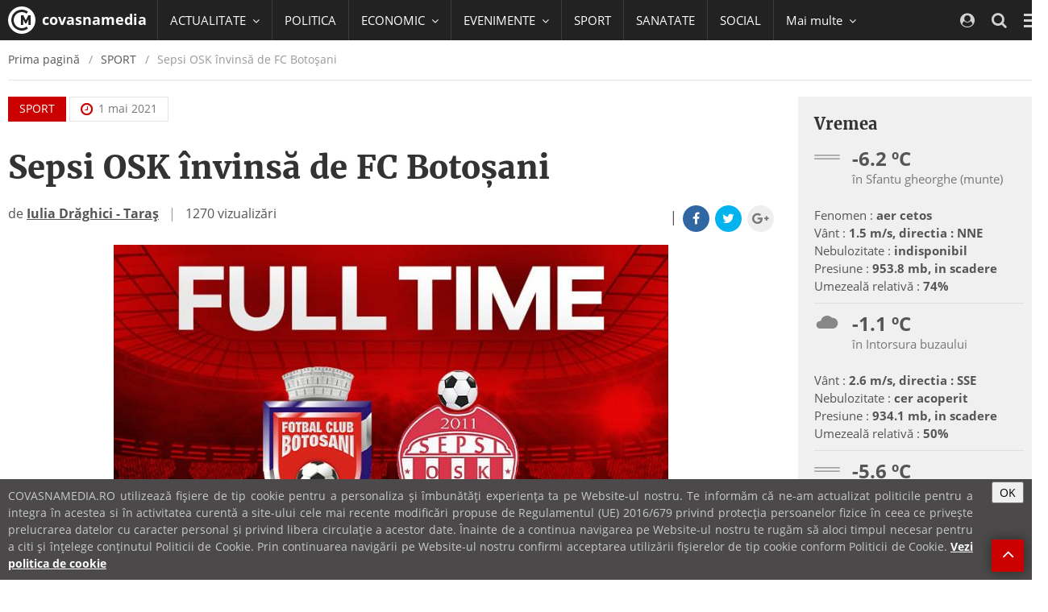

--- FILE ---
content_type: text/html; charset=UTF-8
request_url: https://covasnamedia.ro/sport/sepsi-osk-invinsa-de-fc-botosani
body_size: 66594
content:
<!DOCTYPE html>
<html lang="ro">

  <head>
    <meta charset="utf-8">
    <meta http-equiv="X-UA-Compatible" content="IE=edge">
    <meta name="viewport" content="width=device-width, initial-scale=1">    
    <link rel="shortcut icon" href="https://cvms.cname.ro/images/favicon.png">

    <!-- General Meta Data -->
<title>Sepsi OSK învinsă de FC Botoșani</title>

<meta name="title" content="Sepsi OSK învinsă de FC Botoșani">
<meta name="description" content="&Icirc;n etapa a 5-a din Play-Off-ul Ligii 1, Sepsi OSK a fost &icirc;nvinsă, &icirc;n deplasare, de FC Botoșani cu rezultatul de 2-1. Alb-roșii păst...">
<meta name="keywords" content="">
<meta name="author" content="">

<!-- Facebook Meta Data -->
<meta property="og:url"                content="https://covasnamedia.ro/sport/sepsi-osk-invinsa-de-fc-botosani" />
<meta property="og:type"               content="article" />
<meta property="og:title"              content="Sepsi OSK învinsă de FC Botoșani" />
<meta property="og:description"        content="&Icirc;n etapa a 5-a din Play-Off-ul Ligii 1, Sepsi OSK a fost &icirc;nvinsă, &icirc;n deplasare, de FC Botoșani cu rezultatul de 2-1. Alb-roșii păst..." />
<meta property="og:image"              content="https://cvmi.cname.ro/_/sepsi-osk-invinsa-de-fc-botosani/mediaPool/u83rbwt.jpg" />
<meta property="og:image:width"        content="750" />
<meta property="og:image:height"        content="578" />

<meta property="fb:page_id" content="" />


<meta name="cXenseParse:pageclass" content="article"/>
<meta name="cXenseParse:url" content="https://covasnamedia.ro/sport/sepsi-osk-invinsa-de-fc-botosani"/>

    <!-- CSS -->
    <style type="text/css">
/*!
 * { Nume proiect 2014 } v1.0
 *
 * Copyright 2014 softhost
 * Licensed under the Apache License v2.0
 * http://www.apache.org/licenses/LICENSE-2.0
 *
 */
/*!
 * { Nume proiect 2014 } v1.0
 *
 * Copyright 2014 softhost
 * Licensed under the Apache License v2.0
 * http://www.apache.org/licenses/LICENSE-2.0
 *
 */
/*! normalize.css v3.0.3 | MIT License | github.com/necolas/normalize.css */
/*! Source: https://github.com/h5bp/html5-boilerplate/blob/master/src/css/main.css */
/*!
 *  Font Awesome 4.7.0 by @davegandy - http://fontawesome.io - @fontawesome
 *  License - http://fontawesome.io/license (Font: SIL OFL 1.1, CSS: MIT License)
 */
/*! Blue Monday Skin for jPlayer 2.9.2 ~ (c) 2009-2014 Happyworm Ltd ~ MIT License */
/*! PhotoSwipe main CSS by Dmitry Semenov | photoswipe.com | MIT license */
/*! PhotoSwipe Default UI CSS by Dmitry Semenov | photoswipe.com | MIT license */
/*!
 *  owfont-regular 1.0.0 by Deniz Fuchidzhiev - http://websygen.com
 *  License - font: SIL OFL 1.1, css: MIT License
 */
html{font-family:sans-serif;-ms-text-size-adjust:100%;-webkit-text-size-adjust:100%}body{margin:0}article,aside,details,figcaption,figure,footer,header,hgroup,main,menu,nav,section,summary{display:block}audio,canvas,progress,video{display:inline-block;vertical-align:baseline}audio:not([controls]){display:none;height:0}[hidden],template{display:none}a{background-color:transparent}a:active,a:hover{outline:0}abbr[title]{border-bottom:1px dotted}b,strong{font-weight:bold}dfn{font-style:italic}h1{font-size:2em;margin:0.67em 0}mark{background:#ff0;color:#000}small{font-size:80%}sub,sup{font-size:75%;line-height:0;position:relative;vertical-align:baseline}sup{top:-0.5em}sub{bottom:-0.25em}img{border:0}svg:not(:root){overflow:hidden}figure{margin:1em 40px}hr{box-sizing:content-box;height:0}pre{overflow:auto}code,kbd,pre,samp{font-family:monospace,monospace;font-size:1em}button,input,optgroup,select,textarea{color:inherit;font:inherit;margin:0}button{overflow:visible}button,select{text-transform:none}button,html input[type="button"],input[type="reset"],input[type="submit"]{-webkit-appearance:button;cursor:pointer}button[disabled],html input[disabled]{cursor:default}button::-moz-focus-inner,input::-moz-focus-inner{border:0;padding:0}input{line-height:normal}input[type="checkbox"],input[type="radio"]{box-sizing:border-box;padding:0}input[type="number"]::-webkit-inner-spin-button,input[type="number"]::-webkit-outer-spin-button{height:auto}input[type="search"]{-webkit-appearance:textfield;box-sizing:content-box}input[type="search"]::-webkit-search-cancel-button,input[type="search"]::-webkit-search-decoration{-webkit-appearance:none}fieldset{border:1px solid #c0c0c0;margin:0 2px;padding:0.35em 0.625em 0.75em}legend{border:0;padding:0}textarea{overflow:auto}optgroup{font-weight:bold}table{border-collapse:collapse;border-spacing:0}td,th{padding:0}@media print{*,*:before,*:after{background:transparent!important;color:#000!important;box-shadow:none!important;text-shadow:none!important}a,a:visited{text-decoration:underline}a[href]:after{content:" (" attr(href) ")"}abbr[title]:after{content:" (" attr(title) ")"}a[href^="#"]:after,a[href^="javascript:"]:after{content:""}pre,blockquote{border:1px solid #999;page-break-inside:avoid}thead{display:table-header-group}tr,img{page-break-inside:avoid}img{max-width:100%!important}p,h2,h3{orphans:3;widows:3}h2,h3{page-break-after:avoid}.navbar{display:none}.btn > .caret,.dropup > .btn > .caret{border-top-color:#000!important}.label{border:1px solid #000}.table{border-collapse:collapse!important}.table td,.table th{background-color:#fff!important}.table-bordered th,.table-bordered td{border:1px solid #ddd!important}}*{-webkit-box-sizing:border-box;-moz-box-sizing:border-box;box-sizing:border-box}*:before,*:after{-webkit-box-sizing:border-box;-moz-box-sizing:border-box;box-sizing:border-box}html{font-size:10px;-webkit-tap-highlight-color:rgba(0,0,0,0)}body{font-family:"Open Sans",Helvetica,Arial,sans-serif;font-size:18px;line-height:1.5;color:#555;background-color:#fff}input,button,select,textarea{font-family:inherit;font-size:inherit;line-height:inherit}a{color:#cb0000;text-decoration:none}a:hover,a:focus{color:#7e0000;text-decoration:underline}a:focus{outline:5px auto -webkit-focus-ring-color;outline-offset:-2px}figure{margin:0}img{vertical-align:middle}.img-responsive,.carousel-inner > .item > img,.carousel-inner > .item > a > img{display:block;max-width:100%;height:auto}.img-rounded{border-radius:0}.img-thumbnail{padding:4px;line-height:1.5;background-color:#fff;border:1px solid #ddd;border-radius:0;-webkit-transition:all 0.2s ease-in-out;-o-transition:all 0.2s ease-in-out;transition:all 0.2s ease-in-out;display:inline-block;max-width:100%;height:auto}.img-circle{border-radius:50%}hr{margin-top:27px;margin-bottom:27px;border:0;border-top:1px solid #eee}.sr-only{position:absolute;width:1px;height:1px;margin:-1px;padding:0;overflow:hidden;clip:rect(0,0,0,0);border:0}.sr-only-focusable:active,.sr-only-focusable:focus{position:static;width:auto;height:auto;margin:0;overflow:visible;clip:auto}[role="button"]{cursor:pointer}h1,h2,h3,h4,h5,h6,.h1,.h2,.h3,.h4,.h5,.h6{font-family:"Merriweather",Georgia,serif;font-weight:bold;line-height:1.375;color:#333}h1 small,h2 small,h3 small,h4 small,h5 small,h6 small,.h1 small,.h2 small,.h3 small,.h4 small,.h5 small,.h6 small,h1 .small,h2 .small,h3 .small,h4 .small,h5 .small,h6 .small,.h1 .small,.h2 .small,.h3 .small,.h4 .small,.h5 .small,.h6 .small{font-weight:normal;line-height:1;color:#777}h1,.h1,h2,.h2,h3,.h3{margin-top:27px;margin-bottom:13.5px}h1 small,.h1 small,h2 small,.h2 small,h3 small,.h3 small,h1 .small,.h1 .small,h2 .small,.h2 .small,h3 .small,.h3 .small{font-size:65%}h4,.h4,h5,.h5,h6,.h6{margin-top:13.5px;margin-bottom:13.5px}h4 small,.h4 small,h5 small,.h5 small,h6 small,.h6 small,h4 .small,.h4 .small,h5 .small,.h5 .small,h6 .small,.h6 .small{font-size:75%}h1,.h1{font-size:40px}h2,.h2{font-size:30px}h3,.h3{font-size:24px}h4,.h4{font-size:20px}h5,.h5{font-size:18px}h6,.h6{font-size:16px}p{margin:0 0 13.5px}.lead{font-size:24px}small,.small{font-size:77%}mark,.mark{background-color:#fcf8e3;padding:.2em}.text-left{text-align:left}.text-right{text-align:right}.text-center{text-align:center}.text-justify{text-align:justify}.text-nowrap{white-space:nowrap}.text-lowercase{text-transform:lowercase}.text-uppercase{text-transform:uppercase}.text-capitalize{text-transform:capitalize}.text-muted{color:#777}.text-primary{color:#cb0000}a.text-primary:hover,a.text-primary:focus{color:#980000}.text-success{color:#3c763d}a.text-success:hover,a.text-success:focus{color:#2b542c}.text-info{color:#31708f}a.text-info:hover,a.text-info:focus{color:#245269}.text-warning{color:#8a6d3b}a.text-warning:hover,a.text-warning:focus{color:#66512c}.text-danger{color:#a94442}a.text-danger:hover,a.text-danger:focus{color:#843534}.bg-primary{color:#fff;background-color:#cb0000}a.bg-primary:hover,a.bg-primary:focus{background-color:#980000}.bg-success{background-color:#dff0d8}a.bg-success:hover,a.bg-success:focus{background-color:#c1e2b3}.bg-info{background-color:#d9edf7}a.bg-info:hover,a.bg-info:focus{background-color:#afd9ee}.bg-warning{background-color:#fcf8e3}a.bg-warning:hover,a.bg-warning:focus{background-color:#f7ecb5}.bg-danger{background-color:#f2dede}a.bg-danger:hover,a.bg-danger:focus{background-color:#e4b9b9}.page-header{padding-bottom:12.5px;margin:54px 0 27px;border-bottom:1px solid #eee}ul,ol{margin-top:0;margin-bottom:13.5px}ul ul,ol ul,ul ol,ol ol{margin-bottom:0}.list-unstyled{padding-left:0;list-style:none}.list-inline{padding-left:0;list-style:none;margin-left:-5px}.list-inline > li{display:inline-block;padding-left:5px;padding-right:5px}dl{margin-top:0;margin-bottom:27px}dt,dd{line-height:1.5}dt{font-weight:bold}dd{margin-left:0}@media (min-width:1200px){.dl-horizontal dt{float:left;width:160px;clear:left;text-align:right;overflow:hidden;text-overflow:ellipsis;white-space:nowrap}.dl-horizontal dd{margin-left:180px}}abbr[title],abbr[data-original-title]{cursor:help;border-bottom:1px dotted #777}.initialism{font-size:90%;text-transform:uppercase}blockquote{padding:13.5px 27px;margin:0 0 27px;font-size:22.5px;border-left:5px solid #eee}blockquote p:last-child,blockquote ul:last-child,blockquote ol:last-child{margin-bottom:0}blockquote footer,blockquote small,blockquote .small{display:block;font-size:80%;line-height:1.5;color:#777}blockquote footer:before,blockquote small:before,blockquote .small:before{content:'\2014 \00A0'}.blockquote-reverse,blockquote.pull-right{padding-right:15px;padding-left:0;border-right:5px solid #eee;border-left:0;text-align:right}.blockquote-reverse footer:before,blockquote.pull-right footer:before,.blockquote-reverse small:before,blockquote.pull-right small:before,.blockquote-reverse .small:before,blockquote.pull-right .small:before{content:''}.blockquote-reverse footer:after,blockquote.pull-right footer:after,.blockquote-reverse small:after,blockquote.pull-right small:after,.blockquote-reverse .small:after,blockquote.pull-right .small:after{content:'\00A0 \2014'}address{margin-bottom:27px;font-style:normal;line-height:1.5}code,kbd,pre,samp{font-family:Menlo,Monaco,Consolas,"Courier New",monospace}code{padding:2px 4px;font-size:90%;color:#c7254e;background-color:#f9f2f4;border-radius:0}kbd{padding:2px 4px;font-size:90%;color:#fff;background-color:#333;border-radius:0;box-shadow:inset 0 -1px 0 rgba(0,0,0,0.25)}kbd kbd{padding:0;font-size:100%;font-weight:bold;box-shadow:none}pre{display:block;padding:13px;margin:0 0 13.5px;font-size:17px;line-height:1.5;word-break:break-all;word-wrap:break-word;color:#333;background-color:#f5f5f5;border:1px solid #ccc;border-radius:0}pre code{padding:0;font-size:inherit;color:inherit;white-space:pre-wrap;background-color:transparent;border-radius:0}.pre-scrollable{max-height:340px;overflow-y:scroll}.container{margin-right:auto;margin-left:auto;padding-left:10px;padding-right:10px;width:calc(100% - 20px)}@media (min-width:600px){.container{width:calc(100% - 20px)}}@media (min-width:992px){.container{width:calc(100% - 20px)}}@media (min-width:1200px){.container{width:1300px}}.container-fluid{margin-right:auto;margin-left:auto;padding-left:10px;padding-right:10px}.row{margin-left:-10px;margin-right:-10px}.col-xs-1,.col-sm-1,.col-md-1,.col-lg-1,.col-xs-2,.col-sm-2,.col-md-2,.col-lg-2,.col-xs-3,.col-sm-3,.col-md-3,.col-lg-3,.col-xs-4,.col-sm-4,.col-md-4,.col-lg-4,.col-xs-5,.col-sm-5,.col-md-5,.col-lg-5,.col-xs-6,.col-sm-6,.col-md-6,.col-lg-6,.col-xs-7,.col-sm-7,.col-md-7,.col-lg-7,.col-xs-8,.col-sm-8,.col-md-8,.col-lg-8,.col-xs-9,.col-sm-9,.col-md-9,.col-lg-9,.col-xs-10,.col-sm-10,.col-md-10,.col-lg-10,.col-xs-11,.col-sm-11,.col-md-11,.col-lg-11,.col-xs-12,.col-sm-12,.col-md-12,.col-lg-12{position:relative;min-height:1px;padding-left:10px;padding-right:10px}.col-xs-1,.col-xs-2,.col-xs-3,.col-xs-4,.col-xs-5,.col-xs-6,.col-xs-7,.col-xs-8,.col-xs-9,.col-xs-10,.col-xs-11,.col-xs-12{float:left}.col-xs-12{width:100%}.col-xs-11{width:91.66666667%}.col-xs-10{width:83.33333333%}.col-xs-9{width:75%}.col-xs-8{width:66.66666667%}.col-xs-7{width:58.33333333%}.col-xs-6{width:50%}.col-xs-5{width:41.66666667%}.col-xs-4{width:33.33333333%}.col-xs-3{width:25%}.col-xs-2{width:16.66666667%}.col-xs-1{width:8.33333333%}.col-xs-pull-12{right:100%}.col-xs-pull-11{right:91.66666667%}.col-xs-pull-10{right:83.33333333%}.col-xs-pull-9{right:75%}.col-xs-pull-8{right:66.66666667%}.col-xs-pull-7{right:58.33333333%}.col-xs-pull-6{right:50%}.col-xs-pull-5{right:41.66666667%}.col-xs-pull-4{right:33.33333333%}.col-xs-pull-3{right:25%}.col-xs-pull-2{right:16.66666667%}.col-xs-pull-1{right:8.33333333%}.col-xs-pull-0{right:auto}.col-xs-push-12{left:100%}.col-xs-push-11{left:91.66666667%}.col-xs-push-10{left:83.33333333%}.col-xs-push-9{left:75%}.col-xs-push-8{left:66.66666667%}.col-xs-push-7{left:58.33333333%}.col-xs-push-6{left:50%}.col-xs-push-5{left:41.66666667%}.col-xs-push-4{left:33.33333333%}.col-xs-push-3{left:25%}.col-xs-push-2{left:16.66666667%}.col-xs-push-1{left:8.33333333%}.col-xs-push-0{left:auto}.col-xs-offset-12{margin-left:100%}.col-xs-offset-11{margin-left:91.66666667%}.col-xs-offset-10{margin-left:83.33333333%}.col-xs-offset-9{margin-left:75%}.col-xs-offset-8{margin-left:66.66666667%}.col-xs-offset-7{margin-left:58.33333333%}.col-xs-offset-6{margin-left:50%}.col-xs-offset-5{margin-left:41.66666667%}.col-xs-offset-4{margin-left:33.33333333%}.col-xs-offset-3{margin-left:25%}.col-xs-offset-2{margin-left:16.66666667%}.col-xs-offset-1{margin-left:8.33333333%}.col-xs-offset-0{margin-left:0%}@media (min-width:600px){.col-sm-1,.col-sm-2,.col-sm-3,.col-sm-4,.col-sm-5,.col-sm-6,.col-sm-7,.col-sm-8,.col-sm-9,.col-sm-10,.col-sm-11,.col-sm-12{float:left}.col-sm-12{width:100%}.col-sm-11{width:91.66666667%}.col-sm-10{width:83.33333333%}.col-sm-9{width:75%}.col-sm-8{width:66.66666667%}.col-sm-7{width:58.33333333%}.col-sm-6{width:50%}.col-sm-5{width:41.66666667%}.col-sm-4{width:33.33333333%}.col-sm-3{width:25%}.col-sm-2{width:16.66666667%}.col-sm-1{width:8.33333333%}.col-sm-pull-12{right:100%}.col-sm-pull-11{right:91.66666667%}.col-sm-pull-10{right:83.33333333%}.col-sm-pull-9{right:75%}.col-sm-pull-8{right:66.66666667%}.col-sm-pull-7{right:58.33333333%}.col-sm-pull-6{right:50%}.col-sm-pull-5{right:41.66666667%}.col-sm-pull-4{right:33.33333333%}.col-sm-pull-3{right:25%}.col-sm-pull-2{right:16.66666667%}.col-sm-pull-1{right:8.33333333%}.col-sm-pull-0{right:auto}.col-sm-push-12{left:100%}.col-sm-push-11{left:91.66666667%}.col-sm-push-10{left:83.33333333%}.col-sm-push-9{left:75%}.col-sm-push-8{left:66.66666667%}.col-sm-push-7{left:58.33333333%}.col-sm-push-6{left:50%}.col-sm-push-5{left:41.66666667%}.col-sm-push-4{left:33.33333333%}.col-sm-push-3{left:25%}.col-sm-push-2{left:16.66666667%}.col-sm-push-1{left:8.33333333%}.col-sm-push-0{left:auto}.col-sm-offset-12{margin-left:100%}.col-sm-offset-11{margin-left:91.66666667%}.col-sm-offset-10{margin-left:83.33333333%}.col-sm-offset-9{margin-left:75%}.col-sm-offset-8{margin-left:66.66666667%}.col-sm-offset-7{margin-left:58.33333333%}.col-sm-offset-6{margin-left:50%}.col-sm-offset-5{margin-left:41.66666667%}.col-sm-offset-4{margin-left:33.33333333%}.col-sm-offset-3{margin-left:25%}.col-sm-offset-2{margin-left:16.66666667%}.col-sm-offset-1{margin-left:8.33333333%}.col-sm-offset-0{margin-left:0%}}@media (min-width:992px){.col-md-1,.col-md-2,.col-md-3,.col-md-4,.col-md-5,.col-md-6,.col-md-7,.col-md-8,.col-md-9,.col-md-10,.col-md-11,.col-md-12{float:left}.col-md-12{width:100%}.col-md-11{width:91.66666667%}.col-md-10{width:83.33333333%}.col-md-9{width:75%}.col-md-8{width:66.66666667%}.col-md-7{width:58.33333333%}.col-md-6{width:50%}.col-md-5{width:41.66666667%}.col-md-4{width:33.33333333%}.col-md-3{width:25%}.col-md-2{width:16.66666667%}.col-md-1{width:8.33333333%}.col-md-pull-12{right:100%}.col-md-pull-11{right:91.66666667%}.col-md-pull-10{right:83.33333333%}.col-md-pull-9{right:75%}.col-md-pull-8{right:66.66666667%}.col-md-pull-7{right:58.33333333%}.col-md-pull-6{right:50%}.col-md-pull-5{right:41.66666667%}.col-md-pull-4{right:33.33333333%}.col-md-pull-3{right:25%}.col-md-pull-2{right:16.66666667%}.col-md-pull-1{right:8.33333333%}.col-md-pull-0{right:auto}.col-md-push-12{left:100%}.col-md-push-11{left:91.66666667%}.col-md-push-10{left:83.33333333%}.col-md-push-9{left:75%}.col-md-push-8{left:66.66666667%}.col-md-push-7{left:58.33333333%}.col-md-push-6{left:50%}.col-md-push-5{left:41.66666667%}.col-md-push-4{left:33.33333333%}.col-md-push-3{left:25%}.col-md-push-2{left:16.66666667%}.col-md-push-1{left:8.33333333%}.col-md-push-0{left:auto}.col-md-offset-12{margin-left:100%}.col-md-offset-11{margin-left:91.66666667%}.col-md-offset-10{margin-left:83.33333333%}.col-md-offset-9{margin-left:75%}.col-md-offset-8{margin-left:66.66666667%}.col-md-offset-7{margin-left:58.33333333%}.col-md-offset-6{margin-left:50%}.col-md-offset-5{margin-left:41.66666667%}.col-md-offset-4{margin-left:33.33333333%}.col-md-offset-3{margin-left:25%}.col-md-offset-2{margin-left:16.66666667%}.col-md-offset-1{margin-left:8.33333333%}.col-md-offset-0{margin-left:0%}}@media (min-width:1200px){.col-lg-1,.col-lg-2,.col-lg-3,.col-lg-4,.col-lg-5,.col-lg-6,.col-lg-7,.col-lg-8,.col-lg-9,.col-lg-10,.col-lg-11,.col-lg-12{float:left}.col-lg-12{width:100%}.col-lg-11{width:91.66666667%}.col-lg-10{width:83.33333333%}.col-lg-9{width:75%}.col-lg-8{width:66.66666667%}.col-lg-7{width:58.33333333%}.col-lg-6{width:50%}.col-lg-5{width:41.66666667%}.col-lg-4{width:33.33333333%}.col-lg-3{width:25%}.col-lg-2{width:16.66666667%}.col-lg-1{width:8.33333333%}.col-lg-pull-12{right:100%}.col-lg-pull-11{right:91.66666667%}.col-lg-pull-10{right:83.33333333%}.col-lg-pull-9{right:75%}.col-lg-pull-8{right:66.66666667%}.col-lg-pull-7{right:58.33333333%}.col-lg-pull-6{right:50%}.col-lg-pull-5{right:41.66666667%}.col-lg-pull-4{right:33.33333333%}.col-lg-pull-3{right:25%}.col-lg-pull-2{right:16.66666667%}.col-lg-pull-1{right:8.33333333%}.col-lg-pull-0{right:auto}.col-lg-push-12{left:100%}.col-lg-push-11{left:91.66666667%}.col-lg-push-10{left:83.33333333%}.col-lg-push-9{left:75%}.col-lg-push-8{left:66.66666667%}.col-lg-push-7{left:58.33333333%}.col-lg-push-6{left:50%}.col-lg-push-5{left:41.66666667%}.col-lg-push-4{left:33.33333333%}.col-lg-push-3{left:25%}.col-lg-push-2{left:16.66666667%}.col-lg-push-1{left:8.33333333%}.col-lg-push-0{left:auto}.col-lg-offset-12{margin-left:100%}.col-lg-offset-11{margin-left:91.66666667%}.col-lg-offset-10{margin-left:83.33333333%}.col-lg-offset-9{margin-left:75%}.col-lg-offset-8{margin-left:66.66666667%}.col-lg-offset-7{margin-left:58.33333333%}.col-lg-offset-6{margin-left:50%}.col-lg-offset-5{margin-left:41.66666667%}.col-lg-offset-4{margin-left:33.33333333%}.col-lg-offset-3{margin-left:25%}.col-lg-offset-2{margin-left:16.66666667%}.col-lg-offset-1{margin-left:8.33333333%}.col-lg-offset-0{margin-left:0%}}table{background-color:transparent}caption{padding-top:8px;padding-bottom:8px;color:#777;text-align:left}th{text-align:left}.table{width:100%;max-width:100%;margin-bottom:27px}.table > thead > tr > th,.table > tbody > tr > th,.table > tfoot > tr > th,.table > thead > tr > td,.table > tbody > tr > td,.table > tfoot > tr > td{padding:8px;line-height:1.5;vertical-align:top;border-top:1px solid #ddd}.table > thead > tr > th{vertical-align:bottom;border-bottom:2px solid #ddd}.table > caption + thead > tr:first-child > th,.table > colgroup + thead > tr:first-child > th,.table > thead:first-child > tr:first-child > th,.table > caption + thead > tr:first-child > td,.table > colgroup + thead > tr:first-child > td,.table > thead:first-child > tr:first-child > td{border-top:0}.table > tbody + tbody{border-top:2px solid #ddd}.table .table{background-color:#fff}.table-condensed > thead > tr > th,.table-condensed > tbody > tr > th,.table-condensed > tfoot > tr > th,.table-condensed > thead > tr > td,.table-condensed > tbody > tr > td,.table-condensed > tfoot > tr > td{padding:5px}.table-bordered{border:1px solid #ddd}.table-bordered > thead > tr > th,.table-bordered > tbody > tr > th,.table-bordered > tfoot > tr > th,.table-bordered > thead > tr > td,.table-bordered > tbody > tr > td,.table-bordered > tfoot > tr > td{border:1px solid #ddd}.table-bordered > thead > tr > th,.table-bordered > thead > tr > td{border-bottom-width:2px}.table-striped > tbody > tr:nth-of-type(odd){background-color:#f9f9f9}.table-hover > tbody > tr:hover{background-color:#f5f5f5}table col[class*="col-"]{position:static;float:none;display:table-column}table td[class*="col-"],table th[class*="col-"]{position:static;float:none;display:table-cell}.table > thead > tr > td.active,.table > tbody > tr > td.active,.table > tfoot > tr > td.active,.table > thead > tr > th.active,.table > tbody > tr > th.active,.table > tfoot > tr > th.active,.table > thead > tr.active > td,.table > tbody > tr.active > td,.table > tfoot > tr.active > td,.table > thead > tr.active > th,.table > tbody > tr.active > th,.table > tfoot > tr.active > th{background-color:#f5f5f5}.table-hover > tbody > tr > td.active:hover,.table-hover > tbody > tr > th.active:hover,.table-hover > tbody > tr.active:hover > td,.table-hover > tbody > tr:hover > .active,.table-hover > tbody > tr.active:hover > th{background-color:#e8e8e8}.table > thead > tr > td.success,.table > tbody > tr > td.success,.table > tfoot > tr > td.success,.table > thead > tr > th.success,.table > tbody > tr > th.success,.table > tfoot > tr > th.success,.table > thead > tr.success > td,.table > tbody > tr.success > td,.table > tfoot > tr.success > td,.table > thead > tr.success > th,.table > tbody > tr.success > th,.table > tfoot > tr.success > th{background-color:#dff0d8}.table-hover > tbody > tr > td.success:hover,.table-hover > tbody > tr > th.success:hover,.table-hover > tbody > tr.success:hover > td,.table-hover > tbody > tr:hover > .success,.table-hover > tbody > tr.success:hover > th{background-color:#d0e9c6}.table > thead > tr > td.info,.table > tbody > tr > td.info,.table > tfoot > tr > td.info,.table > thead > tr > th.info,.table > tbody > tr > th.info,.table > tfoot > tr > th.info,.table > thead > tr.info > td,.table > tbody > tr.info > td,.table > tfoot > tr.info > td,.table > thead > tr.info > th,.table > tbody > tr.info > th,.table > tfoot > tr.info > th{background-color:#d9edf7}.table-hover > tbody > tr > td.info:hover,.table-hover > tbody > tr > th.info:hover,.table-hover > tbody > tr.info:hover > td,.table-hover > tbody > tr:hover > .info,.table-hover > tbody > tr.info:hover > th{background-color:#c4e3f3}.table > thead > tr > td.warning,.table > tbody > tr > td.warning,.table > tfoot > tr > td.warning,.table > thead > tr > th.warning,.table > tbody > tr > th.warning,.table > tfoot > tr > th.warning,.table > thead > tr.warning > td,.table > tbody > tr.warning > td,.table > tfoot > tr.warning > td,.table > thead > tr.warning > th,.table > tbody > tr.warning > th,.table > tfoot > tr.warning > th{background-color:#fcf8e3}.table-hover > tbody > tr > td.warning:hover,.table-hover > tbody > tr > th.warning:hover,.table-hover > tbody > tr.warning:hover > td,.table-hover > tbody > tr:hover > .warning,.table-hover > tbody > tr.warning:hover > th{background-color:#faf2cc}.table > thead > tr > td.danger,.table > tbody > tr > td.danger,.table > tfoot > tr > td.danger,.table > thead > tr > th.danger,.table > tbody > tr > th.danger,.table > tfoot > tr > th.danger,.table > thead > tr.danger > td,.table > tbody > tr.danger > td,.table > tfoot > tr.danger > td,.table > thead > tr.danger > th,.table > tbody > tr.danger > th,.table > tfoot > tr.danger > th{background-color:#f2dede}.table-hover > tbody > tr > td.danger:hover,.table-hover > tbody > tr > th.danger:hover,.table-hover > tbody > tr.danger:hover > td,.table-hover > tbody > tr:hover > .danger,.table-hover > tbody > tr.danger:hover > th{background-color:#ebcccc}.table-responsive{overflow-x:auto;min-height:0.01%}@media screen and (max-width:599px){.table-responsive{width:100%;margin-bottom:20.25px;overflow-y:hidden;-ms-overflow-style:-ms-autohiding-scrollbar;border:1px solid #ddd}.table-responsive > .table{margin-bottom:0}.table-responsive > .table > thead > tr > th,.table-responsive > .table > tbody > tr > th,.table-responsive > .table > tfoot > tr > th,.table-responsive > .table > thead > tr > td,.table-responsive > .table > tbody > tr > td,.table-responsive > .table > tfoot > tr > td{white-space:nowrap}.table-responsive > .table-bordered{border:0}.table-responsive > .table-bordered > thead > tr > th:first-child,.table-responsive > .table-bordered > tbody > tr > th:first-child,.table-responsive > .table-bordered > tfoot > tr > th:first-child,.table-responsive > .table-bordered > thead > tr > td:first-child,.table-responsive > .table-bordered > tbody > tr > td:first-child,.table-responsive > .table-bordered > tfoot > tr > td:first-child{border-left:0}.table-responsive > .table-bordered > thead > tr > th:last-child,.table-responsive > .table-bordered > tbody > tr > th:last-child,.table-responsive > .table-bordered > tfoot > tr > th:last-child,.table-responsive > .table-bordered > thead > tr > td:last-child,.table-responsive > .table-bordered > tbody > tr > td:last-child,.table-responsive > .table-bordered > tfoot > tr > td:last-child{border-right:0}.table-responsive > .table-bordered > tbody > tr:last-child > th,.table-responsive > .table-bordered > tfoot > tr:last-child > th,.table-responsive > .table-bordered > tbody > tr:last-child > td,.table-responsive > .table-bordered > tfoot > tr:last-child > td{border-bottom:0}}fieldset{padding:0;margin:0;border:0;min-width:0}legend{display:block;width:100%;padding:0;margin-bottom:27px;font-size:27px;line-height:inherit;color:#333;border:0;border-bottom:1px solid #e5e5e5}label{display:inline-block;max-width:100%;margin-bottom:5px;font-weight:bold}input[type="search"]{-webkit-box-sizing:border-box;-moz-box-sizing:border-box;box-sizing:border-box}input[type="radio"],input[type="checkbox"]{margin:4px 0 0;margin-top:1px \9;line-height:normal}input[type="file"]{display:block}input[type="range"]{display:block;width:100%}select[multiple],select[size]{height:auto}input[type="file"]:focus,input[type="radio"]:focus,input[type="checkbox"]:focus{outline:5px auto -webkit-focus-ring-color;outline-offset:-2px}output{display:block;padding-top:9px;font-size:18px;line-height:1.5;color:#555}.form-control{display:block;width:100%;height:42px;padding:0 15px 1px 15px;font-size:18px;line-height:1.5;color:#555;background-color:#fff;background-image:none;border:1px solid #dbdbdb;border-radius:0;-webkit-transition:border-color ease-in-out .15s,box-shadow ease-in-out .15s;-o-transition:border-color ease-in-out .15s,box-shadow ease-in-out .15s;transition:border-color ease-in-out .15s,box-shadow ease-in-out .15s}.form-control:focus{border-color:#66afe9;outline:0;-webkit-box-shadow:0 0 8px rgba(102,175,233,0.6);box-shadow:0 0 8px rgba(102,175,233,0.6)}.form-control::-moz-placeholder{color:#999;opacity:1}.form-control:-ms-input-placeholder{color:#999}.form-control::-webkit-input-placeholder{color:#999}.form-control::-moz-placeholder{color:#999;opacity:1}.form-control:-ms-input-placeholder{color:#999}.form-control::-webkit-input-placeholder{color:#999}.form-control::-ms-expand{border:0;background-color:transparent}.form-control[disabled],.form-control[readonly],fieldset[disabled] .form-control{background-color:#eee;opacity:1}.form-control[disabled],fieldset[disabled] .form-control{cursor:not-allowed}textarea.form-control{height:auto}input[type="search"]{-webkit-appearance:none}@media screen and (-webkit-min-device-pixel-ratio:0){input[type="date"].form-control,input[type="time"].form-control,input[type="datetime-local"].form-control,input[type="month"].form-control{line-height:45px}input[type="date"].input-sm,input[type="time"].input-sm,input[type="datetime-local"].input-sm,input[type="month"].input-sm,.input-group-sm input[type="date"],.input-group-sm input[type="time"],.input-group-sm input[type="datetime-local"],.input-group-sm input[type="month"]{line-height:36px}input[type="date"].input-lg,input[type="time"].input-lg,input[type="datetime-local"].input-lg,input[type="month"].input-lg,.input-group-lg input[type="date"],.input-group-lg input[type="time"],.input-group-lg input[type="datetime-local"],.input-group-lg input[type="month"]{line-height:53px}}.form-group{margin-bottom:15px}.radio,.checkbox{position:relative;display:block;margin-top:10px;margin-bottom:10px}.radio label,.checkbox label{min-height:27px;padding-left:20px;margin-bottom:0;font-weight:normal;cursor:pointer}.radio input[type="radio"],.radio-inline input[type="radio"],.checkbox input[type="checkbox"],.checkbox-inline input[type="checkbox"]{position:absolute;margin-left:-20px;margin-top:4px \9}.radio + .radio,.checkbox + .checkbox{margin-top:-5px}.radio-inline,.checkbox-inline{position:relative;display:inline-block;padding-left:20px;margin-bottom:0;vertical-align:middle;font-weight:normal;cursor:pointer}.radio-inline + .radio-inline,.checkbox-inline + .checkbox-inline{margin-top:0;margin-left:10px}input[type="radio"][disabled],input[type="checkbox"][disabled],input[type="radio"].disabled,input[type="checkbox"].disabled,fieldset[disabled] input[type="radio"],fieldset[disabled] input[type="checkbox"]{cursor:not-allowed}.radio-inline.disabled,.checkbox-inline.disabled,fieldset[disabled] .radio-inline,fieldset[disabled] .checkbox-inline{cursor:not-allowed}.radio.disabled label,.checkbox.disabled label,fieldset[disabled] .radio label,fieldset[disabled] .checkbox label{cursor:not-allowed}.form-control-static{padding-top:9px;padding-bottom:9px;margin-bottom:0;min-height:45px}.form-control-static.input-lg,.form-control-static.input-sm{padding-left:0;padding-right:0}.input-sm{height:36px;padding:7px 18px;font-size:14px;line-height:1.44;border-radius:0}select.input-sm{height:36px;line-height:36px}textarea.input-sm,select[multiple].input-sm{height:auto}.form-group-sm .form-control{height:36px;padding:7px 18px;font-size:14px;line-height:1.44;border-radius:0}.form-group-sm select.form-control{height:36px;line-height:36px}.form-group-sm textarea.form-control,.form-group-sm select[multiple].form-control{height:auto}.form-group-sm .form-control-static{height:36px;min-height:41px;padding:8px 18px;font-size:14px;line-height:1.44}.input-lg{height:53px;padding:12px 26px;font-size:20px;line-height:1.3333333;border-radius:0}select.input-lg{height:53px;line-height:53px}textarea.input-lg,select[multiple].input-lg{height:auto}.form-group-lg .form-control{height:53px;padding:12px 26px;font-size:20px;line-height:1.3333333;border-radius:0}.form-group-lg select.form-control{height:53px;line-height:53px}.form-group-lg textarea.form-control,.form-group-lg select[multiple].form-control{height:auto}.form-group-lg .form-control-static{height:53px;min-height:47px;padding:13px 26px;font-size:20px;line-height:1.3333333}.has-feedback{position:relative}.has-feedback .form-control{padding-right:56.25px}.form-control-feedback{position:absolute;top:0;right:0;z-index:2;display:block;width:45px;height:45px;line-height:45px;text-align:center;pointer-events:none}.input-lg + .form-control-feedback,.input-group-lg + .form-control-feedback,.form-group-lg .form-control + .form-control-feedback{width:53px;height:53px;line-height:53px}.input-sm + .form-control-feedback,.input-group-sm + .form-control-feedback,.form-group-sm .form-control + .form-control-feedback{width:36px;height:36px;line-height:36px}.has-success .help-block,.has-success .control-label,.has-success .radio,.has-success .checkbox,.has-success .radio-inline,.has-success .checkbox-inline,.has-success.radio label,.has-success.checkbox label,.has-success.radio-inline label,.has-success.checkbox-inline label{color:#3c763d}.has-success .form-control{border-color:#3c763d;-webkit-box-shadow:inset 0 1px 1px rgba(0,0,0,0.075);box-shadow:inset 0 1px 1px rgba(0,0,0,0.075)}.has-success .form-control:focus{border-color:#2b542c;-webkit-box-shadow:inset 0 1px 1px rgba(0,0,0,0.075),0 0 6px #67b168;box-shadow:inset 0 1px 1px rgba(0,0,0,0.075),0 0 6px #67b168}.has-success .input-group-addon{color:#3c763d;border-color:#3c763d;background-color:#dff0d8}.has-success .form-control-feedback{color:#3c763d}.has-warning .help-block,.has-warning .control-label,.has-warning .radio,.has-warning .checkbox,.has-warning .radio-inline,.has-warning .checkbox-inline,.has-warning.radio label,.has-warning.checkbox label,.has-warning.radio-inline label,.has-warning.checkbox-inline label{color:#8a6d3b}.has-warning .form-control{border-color:#8a6d3b;-webkit-box-shadow:inset 0 1px 1px rgba(0,0,0,0.075);box-shadow:inset 0 1px 1px rgba(0,0,0,0.075)}.has-warning .form-control:focus{border-color:#66512c;-webkit-box-shadow:inset 0 1px 1px rgba(0,0,0,0.075),0 0 6px #c0a16b;box-shadow:inset 0 1px 1px rgba(0,0,0,0.075),0 0 6px #c0a16b}.has-warning .input-group-addon{color:#8a6d3b;border-color:#8a6d3b;background-color:#fcf8e3}.has-warning .form-control-feedback{color:#8a6d3b}.has-error .help-block,.has-error .control-label,.has-error .radio,.has-error .checkbox,.has-error .radio-inline,.has-error .checkbox-inline,.has-error.radio label,.has-error.checkbox label,.has-error.radio-inline label,.has-error.checkbox-inline label{color:#a94442}.has-error .form-control{border-color:#a94442;-webkit-box-shadow:inset 0 1px 1px rgba(0,0,0,0.075);box-shadow:inset 0 1px 1px rgba(0,0,0,0.075)}.has-error .form-control:focus{border-color:#843534;-webkit-box-shadow:inset 0 1px 1px rgba(0,0,0,0.075),0 0 6px #ce8483;box-shadow:inset 0 1px 1px rgba(0,0,0,0.075),0 0 6px #ce8483}.has-error .input-group-addon{color:#a94442;border-color:#a94442;background-color:#f2dede}.has-error .form-control-feedback{color:#a94442}.has-feedback label ~ .form-control-feedback{top:32px}.has-feedback label.sr-only ~ .form-control-feedback{top:0}.help-block{display:block;margin-top:5px;margin-bottom:10px;color:#d9534f;font-size:16px}@media (min-width:600px){.form-inline .form-group{display:inline-block;margin-bottom:0;vertical-align:middle}.form-inline .form-control{display:inline-block;width:auto;vertical-align:middle}.form-inline .form-control-static{display:inline-block}.form-inline .input-group{display:inline-table;vertical-align:middle}.form-inline .input-group .input-group-addon,.form-inline .input-group .input-group-btn,.form-inline .input-group .form-control{width:auto}.form-inline .input-group > .form-control{width:100%}.form-inline .control-label{margin-bottom:0;vertical-align:middle}.form-inline .radio,.form-inline .checkbox{display:inline-block;margin-top:0;margin-bottom:0;vertical-align:middle}.form-inline .radio label,.form-inline .checkbox label{padding-left:0}.form-inline .radio input[type="radio"],.form-inline .checkbox input[type="checkbox"]{position:relative;margin-left:0}.form-inline .has-feedback .form-control-feedback{top:0}}.form-horizontal .radio,.form-horizontal .checkbox,.form-horizontal .radio-inline,.form-horizontal .checkbox-inline{margin-top:0;margin-bottom:0;padding-top:9px}.form-horizontal .radio,.form-horizontal .checkbox{min-height:36px}.form-horizontal .form-group{margin-left:-10px;margin-right:-10px}@media (min-width:600px){.form-horizontal .control-label{text-align:right;margin-bottom:0;padding-top:9px}}.form-horizontal .has-feedback .form-control-feedback{right:10px}@media (min-width:600px){.form-horizontal .form-group-lg .control-label{padding-top:13px;font-size:20px}}@media (min-width:600px){.form-horizontal .form-group-sm .control-label{padding-top:8px;font-size:14px}}.btn{display:inline-block;margin-bottom:0;font-weight:normal;text-align:center;vertical-align:middle;touch-action:manipulation;cursor:pointer;background-image:none;border:1px solid transparent;white-space:nowrap;padding:8px 20px;font-size:18px;line-height:1.5;border-radius:0;-webkit-user-select:none;-moz-user-select:none;-ms-user-select:none;user-select:none;outline:none!important}.btn:focus,.btn:active:focus,.btn.active:focus,.btn.focus,.btn:active.focus,.btn.active.focus{outline:5px auto -webkit-focus-ring-color;outline-offset:-2px}.btn:hover,.btn:focus,.btn.focus{color:#333;text-decoration:none}.btn:active,.btn.active{outline:0;background-image:none;-webkit-box-shadow:inset 0 3px 5px rgba(0,0,0,0.125);box-shadow:inset 0 3px 5px rgba(0,0,0,0.125)}.btn.disabled,.btn[disabled],fieldset[disabled] .btn{cursor:not-allowed;opacity:0.65;filter:alpha(opacity=65);-webkit-box-shadow:none;box-shadow:none}a.btn.disabled,fieldset[disabled] a.btn{pointer-events:none}.btn-default{color:#333;background-color:#fff;border-color:#ccc}.btn-default:focus,.btn-default.focus{color:#333;background-color:#e6e6e6;border-color:#8c8c8c}.btn-default:hover{color:#333;background-color:#e6e6e6;border-color:#adadad}.btn-default:active,.btn-default.active,.open > .dropdown-toggle.btn-default{color:#333;background-color:#e6e6e6;border-color:#adadad}.btn-default:active:hover,.btn-default.active:hover,.open > .dropdown-toggle.btn-default:hover,.btn-default:active:focus,.btn-default.active:focus,.open > .dropdown-toggle.btn-default:focus,.btn-default:active.focus,.btn-default.active.focus,.open > .dropdown-toggle.btn-default.focus{color:#333;background-color:#d4d4d4;border-color:#8c8c8c}.btn-default:active,.btn-default.active,.open > .dropdown-toggle.btn-default{background-image:none}.btn-default.disabled:hover,.btn-default[disabled]:hover,fieldset[disabled] .btn-default:hover,.btn-default.disabled:focus,.btn-default[disabled]:focus,fieldset[disabled] .btn-default:focus,.btn-default.disabled.focus,.btn-default[disabled].focus,fieldset[disabled] .btn-default.focus{background-color:#fff;border-color:#ccc}.btn-default .badge{color:#fff;background-color:#333}.btn-primary{color:#fff;background-color:#cb0000;border-color:transparent}.btn-primary:focus,.btn-primary.focus{color:#fff;background-color:#980000;border-color:rgba(0,0,0,0)}.btn-primary:hover{color:#fff;background-color:#980000;border-color:rgba(0,0,0,0)}.btn-primary:active,.btn-primary.active,.open > .dropdown-toggle.btn-primary{color:#fff;background-color:#980000;border-color:rgba(0,0,0,0)}.btn-primary:active:hover,.btn-primary.active:hover,.open > .dropdown-toggle.btn-primary:hover,.btn-primary:active:focus,.btn-primary.active:focus,.open > .dropdown-toggle.btn-primary:focus,.btn-primary:active.focus,.btn-primary.active.focus,.open > .dropdown-toggle.btn-primary.focus{color:#fff;background-color:#740000;border-color:rgba(0,0,0,0)}.btn-primary:active,.btn-primary.active,.open > .dropdown-toggle.btn-primary{background-image:none}.btn-primary.disabled:hover,.btn-primary[disabled]:hover,fieldset[disabled] .btn-primary:hover,.btn-primary.disabled:focus,.btn-primary[disabled]:focus,fieldset[disabled] .btn-primary:focus,.btn-primary.disabled.focus,.btn-primary[disabled].focus,fieldset[disabled] .btn-primary.focus{background-color:#cb0000;border-color:transparent}.btn-primary .badge{color:#cb0000;background-color:#fff}.btn-success{color:#fff;background-color:#2f2f2f;border-color:transparent}.btn-success:focus,.btn-success.focus{color:#fff;background-color:#161616;border-color:rgba(0,0,0,0)}.btn-success:hover{color:#fff;background-color:#161616;border-color:rgba(0,0,0,0)}.btn-success:active,.btn-success.active,.open > .dropdown-toggle.btn-success{color:#fff;background-color:#161616;border-color:rgba(0,0,0,0)}.btn-success:active:hover,.btn-success.active:hover,.open > .dropdown-toggle.btn-success:hover,.btn-success:active:focus,.btn-success.active:focus,.open > .dropdown-toggle.btn-success:focus,.btn-success:active.focus,.btn-success.active.focus,.open > .dropdown-toggle.btn-success.focus{color:#fff;background-color:#040404;border-color:rgba(0,0,0,0)}.btn-success:active,.btn-success.active,.open > .dropdown-toggle.btn-success{background-image:none}.btn-success.disabled:hover,.btn-success[disabled]:hover,fieldset[disabled] .btn-success:hover,.btn-success.disabled:focus,.btn-success[disabled]:focus,fieldset[disabled] .btn-success:focus,.btn-success.disabled.focus,.btn-success[disabled].focus,fieldset[disabled] .btn-success.focus{background-color:#2f2f2f;border-color:transparent}.btn-success .badge{color:#2f2f2f;background-color:#fff}.btn-info{color:#fff;background-color:#5bc0de;border-color:transparent}.btn-info:focus,.btn-info.focus{color:#fff;background-color:#31b0d5;border-color:rgba(0,0,0,0)}.btn-info:hover{color:#fff;background-color:#31b0d5;border-color:rgba(0,0,0,0)}.btn-info:active,.btn-info.active,.open > .dropdown-toggle.btn-info{color:#fff;background-color:#31b0d5;border-color:rgba(0,0,0,0)}.btn-info:active:hover,.btn-info.active:hover,.open > .dropdown-toggle.btn-info:hover,.btn-info:active:focus,.btn-info.active:focus,.open > .dropdown-toggle.btn-info:focus,.btn-info:active.focus,.btn-info.active.focus,.open > .dropdown-toggle.btn-info.focus{color:#fff;background-color:#269abc;border-color:rgba(0,0,0,0)}.btn-info:active,.btn-info.active,.open > .dropdown-toggle.btn-info{background-image:none}.btn-info.disabled:hover,.btn-info[disabled]:hover,fieldset[disabled] .btn-info:hover,.btn-info.disabled:focus,.btn-info[disabled]:focus,fieldset[disabled] .btn-info:focus,.btn-info.disabled.focus,.btn-info[disabled].focus,fieldset[disabled] .btn-info.focus{background-color:#5bc0de;border-color:transparent}.btn-info .badge{color:#5bc0de;background-color:#fff}.btn-warning{color:#fff;background-color:#f0ad4e;border-color:transparent}.btn-warning:focus,.btn-warning.focus{color:#fff;background-color:#ec971f;border-color:rgba(0,0,0,0)}.btn-warning:hover{color:#fff;background-color:#ec971f;border-color:rgba(0,0,0,0)}.btn-warning:active,.btn-warning.active,.open > .dropdown-toggle.btn-warning{color:#fff;background-color:#ec971f;border-color:rgba(0,0,0,0)}.btn-warning:active:hover,.btn-warning.active:hover,.open > .dropdown-toggle.btn-warning:hover,.btn-warning:active:focus,.btn-warning.active:focus,.open > .dropdown-toggle.btn-warning:focus,.btn-warning:active.focus,.btn-warning.active.focus,.open > .dropdown-toggle.btn-warning.focus{color:#fff;background-color:#d58512;border-color:rgba(0,0,0,0)}.btn-warning:active,.btn-warning.active,.open > .dropdown-toggle.btn-warning{background-image:none}.btn-warning.disabled:hover,.btn-warning[disabled]:hover,fieldset[disabled] .btn-warning:hover,.btn-warning.disabled:focus,.btn-warning[disabled]:focus,fieldset[disabled] .btn-warning:focus,.btn-warning.disabled.focus,.btn-warning[disabled].focus,fieldset[disabled] .btn-warning.focus{background-color:#f0ad4e;border-color:transparent}.btn-warning .badge{color:#f0ad4e;background-color:#fff}.btn-danger{color:#fff;background-color:#d9534f;border-color:transparent}.btn-danger:focus,.btn-danger.focus{color:#fff;background-color:#c9302c;border-color:rgba(0,0,0,0)}.btn-danger:hover{color:#fff;background-color:#c9302c;border-color:rgba(0,0,0,0)}.btn-danger:active,.btn-danger.active,.open > .dropdown-toggle.btn-danger{color:#fff;background-color:#c9302c;border-color:rgba(0,0,0,0)}.btn-danger:active:hover,.btn-danger.active:hover,.open > .dropdown-toggle.btn-danger:hover,.btn-danger:active:focus,.btn-danger.active:focus,.open > .dropdown-toggle.btn-danger:focus,.btn-danger:active.focus,.btn-danger.active.focus,.open > .dropdown-toggle.btn-danger.focus{color:#fff;background-color:#ac2925;border-color:rgba(0,0,0,0)}.btn-danger:active,.btn-danger.active,.open > .dropdown-toggle.btn-danger{background-image:none}.btn-danger.disabled:hover,.btn-danger[disabled]:hover,fieldset[disabled] .btn-danger:hover,.btn-danger.disabled:focus,.btn-danger[disabled]:focus,fieldset[disabled] .btn-danger:focus,.btn-danger.disabled.focus,.btn-danger[disabled].focus,fieldset[disabled] .btn-danger.focus{background-color:#d9534f;border-color:transparent}.btn-danger .badge{color:#d9534f;background-color:#fff}.btn-link{color:#cb0000;font-weight:normal;border-radius:0}.btn-link,.btn-link:active,.btn-link.active,.btn-link[disabled],fieldset[disabled] .btn-link{background-color:transparent;-webkit-box-shadow:none;box-shadow:none}.btn-link,.btn-link:hover,.btn-link:focus,.btn-link:active{border-color:transparent}.btn-link:hover,.btn-link:focus{color:#7e0000;text-decoration:underline;background-color:transparent}.btn-link[disabled]:hover,fieldset[disabled] .btn-link:hover,.btn-link[disabled]:focus,fieldset[disabled] .btn-link:focus{color:#777;text-decoration:none}.btn-lg,.btn-group-lg > .btn{padding:12px 26px;font-size:20px;line-height:1.3333333;border-radius:0}.btn-sm,.btn-group-sm > .btn{padding:7px 18px;font-size:14px;line-height:1.44;border-radius:0}.btn-xs,.btn-group-xs > .btn{padding:3px 12px;font-size:14px;line-height:1.44;border-radius:0}.btn-block{display:block;width:100%}.btn-block + .btn-block{margin-top:5px}input[type="submit"].btn-block,input[type="reset"].btn-block,input[type="button"].btn-block{width:100%}.fade{opacity:0;-webkit-transition:opacity 0.15s linear;-o-transition:opacity 0.15s linear;transition:opacity 0.15s linear}.fade.in{opacity:1}.collapse{display:none}.collapse.in{display:block}tr.collapse.in{display:table-row}tbody.collapse.in{display:table-row-group}.collapsing{position:relative;height:0;overflow:hidden;-webkit-transition-property:height,visibility;transition-property:height,visibility;-webkit-transition-duration:0.35s;transition-duration:0.35s;-webkit-transition-timing-function:ease;transition-timing-function:ease}.caret{display:inline-block;width:0;height:0;margin-left:2px;vertical-align:middle;border-top:4px dashed;border-top:4px solid \9;border-right:4px solid transparent;border-left:4px solid transparent}.dropup,.dropdown{position:relative}.dropdown-toggle:focus{outline:0}.dropdown-menu{position:absolute;top:100%;left:0;z-index:1000;display:none;float:left;min-width:160px;padding:0;margin:2px 0 0;list-style:none;font-size:18px;text-align:left;background-color:#2f2f2f;-webkit-box-shadow:0 1px 3px 0 rgba(0,0,0,0.3);box-shadow:0 1px 3px 0 rgba(0,0,0,0.3);background-clip:padding-box}.dropdown-menu.pull-right{right:0;left:auto}.dropdown-menu .divider{height:1px;margin:12.5px 0;overflow:hidden;background-color:#e5e5e5}.dropdown-menu > li > a{display:block;padding:10px 17px 11px 17px;clear:both;font-weight:normal;font-size:14px;line-height:1.5;color:#fff;white-space:nowrap;border-top:1px solid rgba(255,255,255,0.07)}.dropdown-menu > li > a > .fa{display:inline-block;width:20px}.dropdown-menu > li:first-child a{border:none}.dropdown-menu > li > a:hover,.dropdown-menu > li > a:focus{text-decoration:none;color:#fff;background-color:#cb0000}.dropdown-menu > .active > a,.dropdown-menu > .active > a:hover,.dropdown-menu > .active > a:focus{color:#fff;text-decoration:none;outline:0;background-color:#cb0000}.dropdown-menu > .disabled > a,.dropdown-menu > .disabled > a:hover,.dropdown-menu > .disabled > a:focus{color:#777}.dropdown-menu > .disabled > a:hover,.dropdown-menu > .disabled > a:focus{text-decoration:none;background-color:transparent;background-image:none;filter:progid:DXImageTransform.Microsoft.gradient(enabled = false);cursor:not-allowed}.open > .dropdown-menu{display:block}.open > a{outline:0}.dropdown-menu-right{left:auto;right:0}.dropdown-menu-left{left:0;right:auto}.dropdown-header{display:block;padding:3px 20px;font-size:14px;line-height:1.5;color:#777;white-space:nowrap}.dropdown-backdrop{position:fixed;left:0;right:0;bottom:0;top:0;z-index:990}.pull-right > .dropdown-menu{right:0;left:auto}.dropup .caret,.navbar-fixed-bottom .dropdown .caret{border-top:0;border-bottom:4px dashed;border-bottom:4px solid \9;content:""}.dropup .dropdown-menu,.navbar-fixed-bottom .dropdown .dropdown-menu{top:auto;bottom:100%;margin-bottom:2px}@media (min-width:1200px){.navbar-right .dropdown-menu{left:auto;right:0}.navbar-right .dropdown-menu-left{left:0;right:auto}}.btn-group,.btn-group-vertical{position:relative;display:inline-block;vertical-align:middle}.btn-group > .btn,.btn-group-vertical > .btn{position:relative;float:left}.btn-group > .btn:hover,.btn-group-vertical > .btn:hover,.btn-group > .btn:focus,.btn-group-vertical > .btn:focus,.btn-group > .btn:active,.btn-group-vertical > .btn:active,.btn-group > .btn.active,.btn-group-vertical > .btn.active{z-index:2}.btn-group .btn + .btn,.btn-group .btn + .btn-group,.btn-group .btn-group + .btn,.btn-group .btn-group + .btn-group{margin-left:-1px}.btn-toolbar{margin-left:-5px}.btn-toolbar .btn,.btn-toolbar .btn-group,.btn-toolbar .input-group{float:left}.btn-toolbar > .btn,.btn-toolbar > .btn-group,.btn-toolbar > .input-group{margin-left:5px}.btn-group > .btn:not(:first-child):not(:last-child):not(.dropdown-toggle){border-radius:0}.btn-group > .btn:first-child{margin-left:0}.btn-group > .btn:first-child:not(:last-child):not(.dropdown-toggle){border-bottom-right-radius:0;border-top-right-radius:0}.btn-group > .btn:last-child:not(:first-child),.btn-group > .dropdown-toggle:not(:first-child){border-bottom-left-radius:0;border-top-left-radius:0}.btn-group > .btn-group{float:left}.btn-group > .btn-group:not(:first-child):not(:last-child) > .btn{border-radius:0}.btn-group > .btn-group:first-child:not(:last-child) > .btn:last-child,.btn-group > .btn-group:first-child:not(:last-child) > .dropdown-toggle{border-bottom-right-radius:0;border-top-right-radius:0}.btn-group > .btn-group:last-child:not(:first-child) > .btn:first-child{border-bottom-left-radius:0;border-top-left-radius:0}.btn-group .dropdown-toggle:active,.btn-group.open .dropdown-toggle{outline:0}.btn-group > .btn + .dropdown-toggle{padding-left:8px;padding-right:8px}.btn-group > .btn-lg + .dropdown-toggle{padding-left:12px;padding-right:12px}.btn-group.open .dropdown-toggle{-webkit-box-shadow:inset 0 3px 5px rgba(0,0,0,0.125);box-shadow:inset 0 3px 5px rgba(0,0,0,0.125)}.btn-group.open .dropdown-toggle.btn-link{-webkit-box-shadow:none;box-shadow:none}.btn .caret{margin-left:0}.btn-lg .caret{border-width:5px 5px 0;border-bottom-width:0}.dropup .btn-lg .caret{border-width:0 5px 5px}.btn-group-vertical > .btn,.btn-group-vertical > .btn-group,.btn-group-vertical > .btn-group > .btn{display:block;float:none;width:100%;max-width:100%}.btn-group-vertical > .btn-group > .btn{float:none}.btn-group-vertical > .btn + .btn,.btn-group-vertical > .btn + .btn-group,.btn-group-vertical > .btn-group + .btn,.btn-group-vertical > .btn-group + .btn-group{margin-top:-1px;margin-left:0}.btn-group-vertical > .btn:not(:first-child):not(:last-child){border-radius:0}.btn-group-vertical > .btn:first-child:not(:last-child){border-top-right-radius:0;border-top-left-radius:0;border-bottom-right-radius:0;border-bottom-left-radius:0}.btn-group-vertical > .btn:last-child:not(:first-child){border-top-right-radius:0;border-top-left-radius:0;border-bottom-right-radius:0;border-bottom-left-radius:0}.btn-group-vertical > .btn-group:not(:first-child):not(:last-child) > .btn{border-radius:0}.btn-group-vertical > .btn-group:first-child:not(:last-child) > .btn:last-child,.btn-group-vertical > .btn-group:first-child:not(:last-child) > .dropdown-toggle{border-bottom-right-radius:0;border-bottom-left-radius:0}.btn-group-vertical > .btn-group:last-child:not(:first-child) > .btn:first-child{border-top-right-radius:0;border-top-left-radius:0}.btn-group-justified{display:table;width:100%;table-layout:fixed;border-collapse:separate}.btn-group-justified > .btn,.btn-group-justified > .btn-group{float:none;display:table-cell;width:1%}.btn-group-justified > .btn-group .btn{width:100%}.btn-group-justified > .btn-group .dropdown-menu{left:auto}[data-toggle="buttons"] > .btn input[type="radio"],[data-toggle="buttons"] > .btn-group > .btn input[type="radio"],[data-toggle="buttons"] > .btn input[type="checkbox"],[data-toggle="buttons"] > .btn-group > .btn input[type="checkbox"]{position:absolute;clip:rect(0,0,0,0);pointer-events:none}.input-group{position:relative;display:table;border-collapse:separate}.input-group[class*="col-"]{float:none;padding-left:0;padding-right:0}.input-group .form-control{position:relative;z-index:2;float:left;width:100%;margin-bottom:0}.input-group .form-control:focus{z-index:3}.input-group-lg > .form-control,.input-group-lg > .input-group-addon,.input-group-lg > .input-group-btn > .btn{height:53px;padding:12px 26px;font-size:20px;line-height:1.3333333;border-radius:0}select.input-group-lg > .form-control,select.input-group-lg > .input-group-addon,select.input-group-lg > .input-group-btn > .btn{height:53px;line-height:53px}textarea.input-group-lg > .form-control,textarea.input-group-lg > .input-group-addon,textarea.input-group-lg > .input-group-btn > .btn,select[multiple].input-group-lg > .form-control,select[multiple].input-group-lg > .input-group-addon,select[multiple].input-group-lg > .input-group-btn > .btn{height:auto}.input-group-sm > .form-control,.input-group-sm > .input-group-addon,.input-group-sm > .input-group-btn > .btn{height:36px;padding:7px 18px;font-size:14px;line-height:1.44;border-radius:0}select.input-group-sm > .form-control,select.input-group-sm > .input-group-addon,select.input-group-sm > .input-group-btn > .btn{height:36px;line-height:36px}textarea.input-group-sm > .form-control,textarea.input-group-sm > .input-group-addon,textarea.input-group-sm > .input-group-btn > .btn,select[multiple].input-group-sm > .form-control,select[multiple].input-group-sm > .input-group-addon,select[multiple].input-group-sm > .input-group-btn > .btn{height:auto}.input-group-addon,.input-group-btn,.input-group .form-control{display:table-cell}.input-group-addon:not(:first-child):not(:last-child),.input-group-btn:not(:first-child):not(:last-child),.input-group .form-control:not(:first-child):not(:last-child){border-radius:0}.input-group-addon,.input-group-btn{width:1%;white-space:nowrap;vertical-align:middle}.input-group-addon{padding:8px 20px;font-size:18px;font-weight:normal;line-height:1;color:#555;text-align:center;background-color:#eee;border:1px solid #ccc;border-radius:0}.input-group-addon.input-sm{padding:7px 18px;font-size:14px;border-radius:0}.input-group-addon.input-lg{padding:12px 26px;font-size:20px;border-radius:0}.input-group-addon input[type="radio"],.input-group-addon input[type="checkbox"]{margin-top:0}.input-group .form-control:first-child,.input-group-addon:first-child,.input-group-btn:first-child > .btn,.input-group-btn:first-child > .btn-group > .btn,.input-group-btn:first-child > .dropdown-toggle,.input-group-btn:last-child > .btn:not(:last-child):not(.dropdown-toggle),.input-group-btn:last-child > .btn-group:not(:last-child) > .btn{border-bottom-right-radius:0;border-top-right-radius:0}.input-group-addon:first-child{border-right:0}.input-group .form-control:last-child,.input-group-addon:last-child,.input-group-btn:last-child > .btn,.input-group-btn:last-child > .btn-group > .btn,.input-group-btn:last-child > .dropdown-toggle,.input-group-btn:first-child > .btn:not(:first-child),.input-group-btn:first-child > .btn-group:not(:first-child) > .btn{border-bottom-left-radius:0;border-top-left-radius:0}.input-group-addon:last-child{border-left:0}.input-group-btn{position:relative;font-size:0;white-space:nowrap}.input-group-btn > .btn{position:relative}.input-group-btn > .btn + .btn{margin-left:-1px}.input-group-btn > .btn:hover,.input-group-btn > .btn:focus,.input-group-btn > .btn:active{z-index:2}.input-group-btn:first-child > .btn,.input-group-btn:first-child > .btn-group{margin-right:-1px}.input-group-btn:last-child > .btn,.input-group-btn:last-child > .btn-group{z-index:2;margin-left:-1px}.nav{margin-bottom:0;padding-left:0;list-style:none}.nav > li{position:relative;display:block}.nav > li > a{position:relative;display:block;padding:0}.nav > li > a:hover,.nav > li > a:focus{text-decoration:none;background-color:transparent}.nav > li.disabled > a{color:#777}.nav > li.disabled > a:hover,.nav > li.disabled > a:focus{color:#777;text-decoration:none;background-color:transparent;cursor:not-allowed}.nav .open > a,.nav .open > a:hover,.nav .open > a:focus{background-color:transparent;border-color:#cb0000}.nav .nav-divider{height:1px;margin:12.5px 0;overflow:hidden;background-color:#e5e5e5}.nav > li > a > img{max-width:none}.nav-tabs > li{float:left;font-size:14px;font-weight:bold;text-transform:uppercase;padding-right:15px}.nav-tabs > li:last-child{padding-right:0}.nav-tabs > li > a{margin:0;display:inline-block;line-height:1.5;border-bottom:2px solid transparent;color:#888}.nav-tabs > li > a > *{color:#888}.nav-tabs > li > a:hover{color:#888;border-bottom-color:#cb0000;background-color:transparent}.nav-tabs > li.active > a,.nav-tabs > li.active > a:hover,.nav-tabs > li.active > a:focus{color:#333;border-bottom-color:#cb0000;cursor:default}.nav-tabs > li.active > a > *,.nav-tabs > li.active > a:hover > *,.nav-tabs > li.active > a:focus > *{color:#333}.nav-tabs.nav-justified{width:100%;border-bottom:0}.nav-tabs.nav-justified > li{float:none}.nav-tabs.nav-justified > li > a{text-align:center;margin-bottom:5px}.nav-tabs.nav-justified > .dropdown .dropdown-menu{top:auto;left:auto}@media (min-width:600px){.nav-tabs.nav-justified > li{display:table-cell;width:1%}.nav-tabs.nav-justified > li > a{margin-bottom:0}}.nav-tabs.nav-justified > li > a{margin-right:0;border-radius:0}.nav-tabs.nav-justified > .active > a,.nav-tabs.nav-justified > .active > a:hover,.nav-tabs.nav-justified > .active > a:focus{border:1px solid transparent}@media (min-width:600px){.nav-tabs.nav-justified > li > a{border-bottom:1px solid transparent;border-radius:0 0 0 0}.nav-tabs.nav-justified > .active > a,.nav-tabs.nav-justified > .active > a:hover,.nav-tabs.nav-justified > .active > a:focus{border-bottom-color:transparent}}.nav-tabs.sub-tabs{margin-top:7px}.nav-tabs.sub-tabs > li{font-size:13px;padding-right:15px;font-weight:normal}.nav-tabs.sub-tabs > li:last-child{padding-right:0}.nav-tabs.nav-tabs-dark > li > a{color:#aaa}.nav-tabs.nav-tabs-dark > li > a > *{color:#aaa}.nav-tabs.nav-tabs-dark > li > a:hover{color:#aaa}.nav-tabs.nav-tabs-dark > li.active > a,.nav-tabs.nav-tabs-dark > li.active > a:hover,.nav-tabs.nav-tabs-dark > li.active > a:focus{color:#fff;cursor:default;background-color:transparent}.nav-tabs.nav-tabs-dark > li.active > a > *,.nav-tabs.nav-tabs-dark > li.active > a:hover > *,.nav-tabs.nav-tabs-dark > li.active > a:focus > *{color:#fff}@media (min-width:600px){.nav-tabs > li{padding-right:32px}}.nav-pills > li{float:left}.nav-pills > li > a{border-radius:0}.nav-pills > li + li{margin-left:2px}.nav-pills > li.active > a,.nav-pills > li.active > a:hover,.nav-pills > li.active > a:focus{color:#fff;background-color:transparent}.nav-stacked > li{float:none}.nav-stacked > li + li{margin-top:2px;margin-left:0}.nav-justified{width:100%}.nav-justified > li{float:none}.nav-justified > li > a{text-align:center;margin-bottom:5px}.nav-justified > .dropdown .dropdown-menu{top:auto;left:auto}@media (min-width:600px){.nav-justified > li{display:table-cell;width:1%}.nav-justified > li > a{margin-bottom:0}}.nav-tabs-justified{border-bottom:0}.nav-tabs-justified > li > a{margin-right:0;border-radius:0}.nav-tabs-justified > .active > a,.nav-tabs-justified > .active > a:hover,.nav-tabs-justified > .active > a:focus{border:1px solid transparent}@media (min-width:600px){.nav-tabs-justified > li > a{border-bottom:1px solid transparent;border-radius:0 0 0 0}.nav-tabs-justified > .active > a,.nav-tabs-justified > .active > a:hover,.nav-tabs-justified > .active > a:focus{border-bottom-color:transparent}}.tab-content > .tab-pane{display:none}.tab-content > .active{display:block}.nav-tabs .dropdown-menu{margin-top:-1px;border-top-right-radius:0;border-top-left-radius:0}.navbar{position:relative;min-height:50px;margin-bottom:27px;border:1px solid transparent}@media (min-width:1200px){.navbar{border-radius:0}}@media (min-width:1200px){.navbar-header{float:left}}.navbar-collapse{overflow-x:visible;padding-right:10px;padding-left:10px;border-top:1px solid transparent;box-shadow:inset 0 1px 0 rgba(255,255,255,0.1);-webkit-overflow-scrolling:touch}.navbar-collapse.in{overflow-y:auto}@media (min-width:1200px){.navbar-collapse{width:auto;border-top:0;box-shadow:none}.navbar-collapse.collapse{display:block!important;height:auto!important;padding-bottom:0;overflow:visible!important}.navbar-collapse.in{overflow-y:visible}.navbar-fixed-top .navbar-collapse,.navbar-static-top .navbar-collapse,.navbar-fixed-bottom .navbar-collapse{padding-left:0;padding-right:0}}.navbar-fixed-top .navbar-collapse,.navbar-fixed-bottom .navbar-collapse{max-height:340px}@media (max-device-width:480px) and (orientation:landscape){.navbar-fixed-top .navbar-collapse,.navbar-fixed-bottom .navbar-collapse{max-height:200px}}.container > .navbar-header,.container-fluid > .navbar-header,.container > .navbar-collapse,.container-fluid > .navbar-collapse{margin-right:-10px;margin-left:-10px}@media (min-width:1200px){.container > .navbar-header,.container-fluid > .navbar-header,.container > .navbar-collapse,.container-fluid > .navbar-collapse{margin-right:0;margin-left:0}}.navbar-static-top{z-index:1000;border-width:0 0 1px}@media (min-width:1200px){.navbar-static-top{border-radius:0}}.navbar-fixed-top,.navbar-fixed-bottom{position:fixed;right:0;left:0;z-index:1030}@media (min-width:1200px){.navbar-fixed-top,.navbar-fixed-bottom{border-radius:0}}.navbar-fixed-top{top:0;border-width:0 0 1px}.navbar-fixed-bottom{bottom:0;margin-bottom:0;border-width:1px 0 0}.navbar-brand{float:left;padding:11.5px 10px;font-size:20px;line-height:27px;height:50px}.navbar-brand:hover,.navbar-brand:focus{text-decoration:none}.navbar-brand > img{display:block}@media (min-width:1200px){.navbar > .container .navbar-brand,.navbar > .container-fluid .navbar-brand{margin-left:-10px}}.navbar-toggle{position:relative;float:right;margin-right:10px;padding:9px 10px;margin-top:8px;margin-bottom:8px;background-color:transparent;background-image:none;border:1px solid transparent;border-radius:0}.navbar-toggle:focus{outline:0}.navbar-toggle .icon-bar{display:block;width:22px;height:2px;border-radius:1px}.navbar-toggle .icon-bar + .icon-bar{margin-top:4px}@media (min-width:1200px){.navbar-toggle{display:none}}.navbar-nav{margin:5.75px -10px}.navbar-nav > li > a{padding-top:10px;padding-bottom:10px;line-height:27px}@media (max-width:1199px){.navbar-nav .open .dropdown-menu{position:static;float:none;width:auto;margin-top:0;background-color:transparent;border:0;box-shadow:none}.navbar-nav .open .dropdown-menu > li > a,.navbar-nav .open .dropdown-menu .dropdown-header{padding:5px 15px 5px 25px}.navbar-nav .open .dropdown-menu > li > a{line-height:27px}.navbar-nav .open .dropdown-menu > li > a:hover,.navbar-nav .open .dropdown-menu > li > a:focus{background-image:none}}@media (min-width:1200px){.navbar-nav{float:left;margin:0}.navbar-nav > li{float:left}.navbar-nav > li > a{padding-top:11.5px;padding-bottom:11.5px}}.navbar-form{margin-left:-10px;margin-right:-10px;padding:10px 10px;border-top:1px solid transparent;border-bottom:1px solid transparent;-webkit-box-shadow:inset 0 1px 0 rgba(255,255,255,0.1),0 1px 0 rgba(255,255,255,0.1);box-shadow:inset 0 1px 0 rgba(255,255,255,0.1),0 1px 0 rgba(255,255,255,0.1);margin-top:2.5px;margin-bottom:2.5px}@media (min-width:600px){.navbar-form .form-group{display:inline-block;margin-bottom:0;vertical-align:middle}.navbar-form .form-control{display:inline-block;width:auto;vertical-align:middle}.navbar-form .form-control-static{display:inline-block}.navbar-form .input-group{display:inline-table;vertical-align:middle}.navbar-form .input-group .input-group-addon,.navbar-form .input-group .input-group-btn,.navbar-form .input-group .form-control{width:auto}.navbar-form .input-group > .form-control{width:100%}.navbar-form .control-label{margin-bottom:0;vertical-align:middle}.navbar-form .radio,.navbar-form .checkbox{display:inline-block;margin-top:0;margin-bottom:0;vertical-align:middle}.navbar-form .radio label,.navbar-form .checkbox label{padding-left:0}.navbar-form .radio input[type="radio"],.navbar-form .checkbox input[type="checkbox"]{position:relative;margin-left:0}.navbar-form .has-feedback .form-control-feedback{top:0}}@media (max-width:1199px){.navbar-form .form-group{margin-bottom:5px}.navbar-form .form-group:last-child{margin-bottom:0}}@media (min-width:1200px){.navbar-form{width:auto;border:0;margin-left:0;margin-right:0;padding-top:0;padding-bottom:0;-webkit-box-shadow:none;box-shadow:none}}.navbar-nav > li > .dropdown-menu{margin-top:0;border-top-right-radius:0;border-top-left-radius:0}.navbar-fixed-bottom .navbar-nav > li > .dropdown-menu{margin-bottom:0;border-top-right-radius:0;border-top-left-radius:0;border-bottom-right-radius:0;border-bottom-left-radius:0}.navbar-btn{margin-top:2.5px;margin-bottom:2.5px}.navbar-btn.btn-sm{margin-top:7px;margin-bottom:7px}.navbar-btn.btn-xs{margin-top:14px;margin-bottom:14px}.navbar-text{margin-top:11.5px;margin-bottom:11.5px}@media (min-width:1200px){.navbar-text{float:left;margin-left:10px;margin-right:10px}}@media (min-width:1200px){.navbar-left{float:left!important;float:left}.navbar-right{float:right!important;float:right;margin-right:-10px}.navbar-right ~ .navbar-right{margin-right:0}}.navbar-default{background-color:#f8f8f8;border-color:#e7e7e7}.navbar-default .navbar-brand{color:#777}.navbar-default .navbar-brand:hover,.navbar-default .navbar-brand:focus{color:#5e5e5e;background-color:transparent}.navbar-default .navbar-text{color:#777}.navbar-default .navbar-nav > li > a{color:#777}.navbar-default .navbar-nav > li > a:hover,.navbar-default .navbar-nav > li > a:focus{color:#333;background-color:transparent}.navbar-default .navbar-nav > .active > a,.navbar-default .navbar-nav > .active > a:hover,.navbar-default .navbar-nav > .active > a:focus{color:#555;background-color:#e7e7e7}.navbar-default .navbar-nav > .disabled > a,.navbar-default .navbar-nav > .disabled > a:hover,.navbar-default .navbar-nav > .disabled > a:focus{color:#ccc;background-color:transparent}.navbar-default .navbar-toggle{border-color:#ddd}.navbar-default .navbar-toggle:hover,.navbar-default .navbar-toggle:focus{background-color:#ddd}.navbar-default .navbar-toggle .icon-bar{background-color:#888}.navbar-default .navbar-collapse,.navbar-default .navbar-form{border-color:#e7e7e7}.navbar-default .navbar-nav > .open > a,.navbar-default .navbar-nav > .open > a:hover,.navbar-default .navbar-nav > .open > a:focus{background-color:#e7e7e7;color:#555}@media (max-width:1199px){.navbar-default .navbar-nav .open .dropdown-menu > li > a{color:#777}.navbar-default .navbar-nav .open .dropdown-menu > li > a:hover,.navbar-default .navbar-nav .open .dropdown-menu > li > a:focus{color:#333;background-color:transparent}.navbar-default .navbar-nav .open .dropdown-menu > .active > a,.navbar-default .navbar-nav .open .dropdown-menu > .active > a:hover,.navbar-default .navbar-nav .open .dropdown-menu > .active > a:focus{color:#555;background-color:#e7e7e7}.navbar-default .navbar-nav .open .dropdown-menu > .disabled > a,.navbar-default .navbar-nav .open .dropdown-menu > .disabled > a:hover,.navbar-default .navbar-nav .open .dropdown-menu > .disabled > a:focus{color:#ccc;background-color:transparent}}.navbar-default .navbar-link{color:#777}.navbar-default .navbar-link:hover{color:#333}.navbar-default .btn-link{color:#777}.navbar-default .btn-link:hover,.navbar-default .btn-link:focus{color:#333}.navbar-default .btn-link[disabled]:hover,fieldset[disabled] .navbar-default .btn-link:hover,.navbar-default .btn-link[disabled]:focus,fieldset[disabled] .navbar-default .btn-link:focus{color:#ccc}.navbar-inverse{background-color:#222;border-color:#080808}.navbar-inverse .navbar-brand{color:#9d9d9d}.navbar-inverse .navbar-brand:hover,.navbar-inverse .navbar-brand:focus{color:#fff;background-color:transparent}.navbar-inverse .navbar-text{color:#9d9d9d}.navbar-inverse .navbar-nav > li > a{color:#9d9d9d}.navbar-inverse .navbar-nav > li > a:hover,.navbar-inverse .navbar-nav > li > a:focus{color:#fff;background-color:transparent}.navbar-inverse .navbar-nav > .active > a,.navbar-inverse .navbar-nav > .active > a:hover,.navbar-inverse .navbar-nav > .active > a:focus{color:#fff;background-color:#080808}.navbar-inverse .navbar-nav > .disabled > a,.navbar-inverse .navbar-nav > .disabled > a:hover,.navbar-inverse .navbar-nav > .disabled > a:focus{color:#444;background-color:transparent}.navbar-inverse .navbar-toggle{border-color:#333}.navbar-inverse .navbar-toggle:hover,.navbar-inverse .navbar-toggle:focus{background-color:#333}.navbar-inverse .navbar-toggle .icon-bar{background-color:#fff}.navbar-inverse .navbar-collapse,.navbar-inverse .navbar-form{border-color:#101010}.navbar-inverse .navbar-nav > .open > a,.navbar-inverse .navbar-nav > .open > a:hover,.navbar-inverse .navbar-nav > .open > a:focus{background-color:#080808;color:#fff}@media (max-width:1199px){.navbar-inverse .navbar-nav .open .dropdown-menu > .dropdown-header{border-color:#080808}.navbar-inverse .navbar-nav .open .dropdown-menu .divider{background-color:#080808}.navbar-inverse .navbar-nav .open .dropdown-menu > li > a{color:#9d9d9d}.navbar-inverse .navbar-nav .open .dropdown-menu > li > a:hover,.navbar-inverse .navbar-nav .open .dropdown-menu > li > a:focus{color:#fff;background-color:transparent}.navbar-inverse .navbar-nav .open .dropdown-menu > .active > a,.navbar-inverse .navbar-nav .open .dropdown-menu > .active > a:hover,.navbar-inverse .navbar-nav .open .dropdown-menu > .active > a:focus{color:#fff;background-color:#080808}.navbar-inverse .navbar-nav .open .dropdown-menu > .disabled > a,.navbar-inverse .navbar-nav .open .dropdown-menu > .disabled > a:hover,.navbar-inverse .navbar-nav .open .dropdown-menu > .disabled > a:focus{color:#444;background-color:transparent}}.navbar-inverse .navbar-link{color:#9d9d9d}.navbar-inverse .navbar-link:hover{color:#fff}.navbar-inverse .btn-link{color:#9d9d9d}.navbar-inverse .btn-link:hover,.navbar-inverse .btn-link:focus{color:#fff}.navbar-inverse .btn-link[disabled]:hover,fieldset[disabled] .navbar-inverse .btn-link:hover,.navbar-inverse .btn-link[disabled]:focus,fieldset[disabled] .navbar-inverse .btn-link:focus{color:#444}.pagination{display:inline-block;padding-left:0;margin:20px 0;border-radius:0}.pagination > li{display:inline}.pagination > li > a,.pagination > li > span{position:relative;float:left;padding:8px 20px;line-height:1.5;text-decoration:none;color:#777;background-color:#fff;border:1px solid #ddd;margin-left:-1px}.pagination > li:first-child > a,.pagination > li:first-child > span{margin-left:0;border-bottom-left-radius:0;border-top-left-radius:0}.pagination > li:last-child > a,.pagination > li:last-child > span{border-bottom-right-radius:0;border-top-right-radius:0}.pagination > li > a:hover,.pagination > li > span:hover,.pagination > li > a:focus,.pagination > li > span:focus{z-index:2;color:#fff;background-color:#363636;border-color:#363636}.pagination > .active > a,.pagination > .active > span,.pagination > .active > a:hover,.pagination > .active > span:hover,.pagination > .active > a:focus,.pagination > .active > span:focus{z-index:3;color:#fff;background-color:#cb0000;border-color:#cb0000;cursor:default}.pagination > .disabled > span,.pagination > .disabled > span:hover,.pagination > .disabled > span:focus,.pagination > .disabled > a,.pagination > .disabled > a:hover,.pagination > .disabled > a:focus{color:#777;background-color:#fff;border-color:#ddd;cursor:not-allowed}.pagination-lg > li > a,.pagination-lg > li > span{padding:12px 26px;font-size:20px;line-height:1.3333333}.pagination-lg > li:first-child > a,.pagination-lg > li:first-child > span{border-bottom-left-radius:0;border-top-left-radius:0}.pagination-lg > li:last-child > a,.pagination-lg > li:last-child > span{border-bottom-right-radius:0;border-top-right-radius:0}.pagination-sm > li > a,.pagination-sm > li > span{padding:7px 18px;font-size:14px;line-height:1.44}.pagination-sm > li:first-child > a,.pagination-sm > li:first-child > span{border-bottom-left-radius:0;border-top-left-radius:0}.pagination-sm > li:last-child > a,.pagination-sm > li:last-child > span{border-bottom-right-radius:0;border-top-right-radius:0}@media (min-width:600px){.pagination{margin:0 0 36px 0}}.alert{padding:15px;margin-bottom:27px;border:1px solid transparent;border-radius:0}.alert h4{margin-top:0;color:inherit}.alert .alert-link{font-weight:bold}.alert > p,.alert > ul{margin-bottom:0}.alert > p + p{margin-top:5px}.alert-dismissable,.alert-dismissible{padding-right:35px}.alert-dismissable .close,.alert-dismissible .close{position:relative;top:-2px;right:-21px;color:inherit}.alert-success{background-color:#dff0d8;border-color:#d6e9c6;color:#3c763d}.alert-success hr{border-top-color:#c9e2b3}.alert-success .alert-link{color:#2b542c}.alert-info{background-color:#d9edf7;border-color:#bce8f1;color:#31708f}.alert-info hr{border-top-color:#a6e1ec}.alert-info .alert-link{color:#245269}.alert-warning{background-color:#fcf8e3;border-color:#faebcc;color:#8a6d3b}.alert-warning hr{border-top-color:#f7e1b5}.alert-warning .alert-link{color:#66512c}.alert-danger{background-color:#f2dede;border-color:#ebccd1;color:#a94442}.alert-danger hr{border-top-color:#e4b9c0}.alert-danger .alert-link{color:#843534}@-webkit-keyframes progress-bar-stripes{from{background-position:40px 0}to{background-position:0 0}}@keyframes progress-bar-stripes{from{background-position:40px 0}to{background-position:0 0}}.progress{overflow:hidden;height:27px;margin-bottom:27px;background-color:#f5f5f5;border-radius:0;-webkit-box-shadow:inset 0 1px 2px rgba(0,0,0,0.1);box-shadow:inset 0 1px 2px rgba(0,0,0,0.1)}.progress-bar{float:left;width:0%;height:100%;font-size:14px;line-height:27px;color:#fff;text-align:center;background-color:#cb0000;-webkit-box-shadow:inset 0 -1px 0 rgba(0,0,0,0.15);box-shadow:inset 0 -1px 0 rgba(0,0,0,0.15);-webkit-transition:width 0.6s ease;-o-transition:width 0.6s ease;transition:width 0.6s ease}.progress-striped .progress-bar,.progress-bar-striped{background-image:-webkit-linear-gradient(45deg,rgba(255,255,255,0.15) 25%,transparent 25%,transparent 50%,rgba(255,255,255,0.15) 50%,rgba(255,255,255,0.15) 75%,transparent 75%,transparent);background-image:-o-linear-gradient(45deg,rgba(255,255,255,0.15) 25%,transparent 25%,transparent 50%,rgba(255,255,255,0.15) 50%,rgba(255,255,255,0.15) 75%,transparent 75%,transparent);background-image:linear-gradient(45deg,rgba(255,255,255,0.15) 25%,transparent 25%,transparent 50%,rgba(255,255,255,0.15) 50%,rgba(255,255,255,0.15) 75%,transparent 75%,transparent);background-size:40px 40px}.progress.active .progress-bar,.progress-bar.active{-webkit-animation:progress-bar-stripes 2s linear infinite;-o-animation:progress-bar-stripes 2s linear infinite;animation:progress-bar-stripes 2s linear infinite}.progress-bar-success{background-color:#2f2f2f}.progress-striped .progress-bar-success{background-image:-webkit-linear-gradient(45deg,rgba(255,255,255,0.15) 25%,transparent 25%,transparent 50%,rgba(255,255,255,0.15) 50%,rgba(255,255,255,0.15) 75%,transparent 75%,transparent);background-image:-o-linear-gradient(45deg,rgba(255,255,255,0.15) 25%,transparent 25%,transparent 50%,rgba(255,255,255,0.15) 50%,rgba(255,255,255,0.15) 75%,transparent 75%,transparent);background-image:linear-gradient(45deg,rgba(255,255,255,0.15) 25%,transparent 25%,transparent 50%,rgba(255,255,255,0.15) 50%,rgba(255,255,255,0.15) 75%,transparent 75%,transparent)}.progress-bar-info{background-color:#5bc0de}.progress-striped .progress-bar-info{background-image:-webkit-linear-gradient(45deg,rgba(255,255,255,0.15) 25%,transparent 25%,transparent 50%,rgba(255,255,255,0.15) 50%,rgba(255,255,255,0.15) 75%,transparent 75%,transparent);background-image:-o-linear-gradient(45deg,rgba(255,255,255,0.15) 25%,transparent 25%,transparent 50%,rgba(255,255,255,0.15) 50%,rgba(255,255,255,0.15) 75%,transparent 75%,transparent);background-image:linear-gradient(45deg,rgba(255,255,255,0.15) 25%,transparent 25%,transparent 50%,rgba(255,255,255,0.15) 50%,rgba(255,255,255,0.15) 75%,transparent 75%,transparent)}.progress-bar-warning{background-color:#f0ad4e}.progress-striped .progress-bar-warning{background-image:-webkit-linear-gradient(45deg,rgba(255,255,255,0.15) 25%,transparent 25%,transparent 50%,rgba(255,255,255,0.15) 50%,rgba(255,255,255,0.15) 75%,transparent 75%,transparent);background-image:-o-linear-gradient(45deg,rgba(255,255,255,0.15) 25%,transparent 25%,transparent 50%,rgba(255,255,255,0.15) 50%,rgba(255,255,255,0.15) 75%,transparent 75%,transparent);background-image:linear-gradient(45deg,rgba(255,255,255,0.15) 25%,transparent 25%,transparent 50%,rgba(255,255,255,0.15) 50%,rgba(255,255,255,0.15) 75%,transparent 75%,transparent)}.progress-bar-danger{background-color:#d9534f}.progress-striped .progress-bar-danger{background-image:-webkit-linear-gradient(45deg,rgba(255,255,255,0.15) 25%,transparent 25%,transparent 50%,rgba(255,255,255,0.15) 50%,rgba(255,255,255,0.15) 75%,transparent 75%,transparent);background-image:-o-linear-gradient(45deg,rgba(255,255,255,0.15) 25%,transparent 25%,transparent 50%,rgba(255,255,255,0.15) 50%,rgba(255,255,255,0.15) 75%,transparent 75%,transparent);background-image:linear-gradient(45deg,rgba(255,255,255,0.15) 25%,transparent 25%,transparent 50%,rgba(255,255,255,0.15) 50%,rgba(255,255,255,0.15) 75%,transparent 75%,transparent)}.media{margin-top:15px}.media:first-child{margin-top:0}.media,.media-body{zoom:1;overflow:hidden}.media-body{width:10000px}.media-object{display:block}.media-object.img-thumbnail{max-width:none}.media-right,.media > .pull-right{padding-left:10px}.media-left,.media > .pull-left{padding-right:10px}.media-left,.media-right,.media-body{display:table-cell;vertical-align:top}.media-middle{vertical-align:middle}.media-bottom{vertical-align:bottom}.media-heading{margin-top:0;margin-bottom:5px}.media-list{padding-left:0;list-style:none}.list-group{margin-bottom:20px;padding-left:0}.list-group-item{position:relative;display:block;padding:10px 15px;margin-bottom:-1px;background-color:#fff;border:1px solid #ddd}.list-group-item:first-child{border-top-right-radius:0;border-top-left-radius:0}.list-group-item:last-child{margin-bottom:0;border-bottom-right-radius:0;border-bottom-left-radius:0}a.list-group-item,button.list-group-item{color:#555}a.list-group-item .list-group-item-heading,button.list-group-item .list-group-item-heading{color:#333}a.list-group-item:hover,button.list-group-item:hover,a.list-group-item:focus,button.list-group-item:focus{text-decoration:none;color:#555;background-color:#f5f5f5}button.list-group-item{width:100%;text-align:left}.list-group-item.disabled,.list-group-item.disabled:hover,.list-group-item.disabled:focus{background-color:#eee;color:#777;cursor:not-allowed}.list-group-item.disabled .list-group-item-heading,.list-group-item.disabled:hover .list-group-item-heading,.list-group-item.disabled:focus .list-group-item-heading{color:inherit}.list-group-item.disabled .list-group-item-text,.list-group-item.disabled:hover .list-group-item-text,.list-group-item.disabled:focus .list-group-item-text{color:#777}.list-group-item.active,.list-group-item.active:hover,.list-group-item.active:focus{z-index:2;color:#fff;background-color:#cb0000;border-color:#cb0000}.list-group-item.active .list-group-item-heading,.list-group-item.active:hover .list-group-item-heading,.list-group-item.active:focus .list-group-item-heading,.list-group-item.active .list-group-item-heading > small,.list-group-item.active:hover .list-group-item-heading > small,.list-group-item.active:focus .list-group-item-heading > small,.list-group-item.active .list-group-item-heading > .small,.list-group-item.active:hover .list-group-item-heading > .small,.list-group-item.active:focus .list-group-item-heading > .small{color:inherit}.list-group-item.active .list-group-item-text,.list-group-item.active:hover .list-group-item-text,.list-group-item.active:focus .list-group-item-text{color:#ff9898}.list-group-item-success{color:#3c763d;background-color:#dff0d8}a.list-group-item-success,button.list-group-item-success{color:#3c763d}a.list-group-item-success .list-group-item-heading,button.list-group-item-success .list-group-item-heading{color:inherit}a.list-group-item-success:hover,button.list-group-item-success:hover,a.list-group-item-success:focus,button.list-group-item-success:focus{color:#3c763d;background-color:#d0e9c6}a.list-group-item-success.active,button.list-group-item-success.active,a.list-group-item-success.active:hover,button.list-group-item-success.active:hover,a.list-group-item-success.active:focus,button.list-group-item-success.active:focus{color:#fff;background-color:#3c763d;border-color:#3c763d}.list-group-item-info{color:#31708f;background-color:#d9edf7}a.list-group-item-info,button.list-group-item-info{color:#31708f}a.list-group-item-info .list-group-item-heading,button.list-group-item-info .list-group-item-heading{color:inherit}a.list-group-item-info:hover,button.list-group-item-info:hover,a.list-group-item-info:focus,button.list-group-item-info:focus{color:#31708f;background-color:#c4e3f3}a.list-group-item-info.active,button.list-group-item-info.active,a.list-group-item-info.active:hover,button.list-group-item-info.active:hover,a.list-group-item-info.active:focus,button.list-group-item-info.active:focus{color:#fff;background-color:#31708f;border-color:#31708f}.list-group-item-warning{color:#8a6d3b;background-color:#fcf8e3}a.list-group-item-warning,button.list-group-item-warning{color:#8a6d3b}a.list-group-item-warning .list-group-item-heading,button.list-group-item-warning .list-group-item-heading{color:inherit}a.list-group-item-warning:hover,button.list-group-item-warning:hover,a.list-group-item-warning:focus,button.list-group-item-warning:focus{color:#8a6d3b;background-color:#faf2cc}a.list-group-item-warning.active,button.list-group-item-warning.active,a.list-group-item-warning.active:hover,button.list-group-item-warning.active:hover,a.list-group-item-warning.active:focus,button.list-group-item-warning.active:focus{color:#fff;background-color:#8a6d3b;border-color:#8a6d3b}.list-group-item-danger{color:#a94442;background-color:#f2dede}a.list-group-item-danger,button.list-group-item-danger{color:#a94442}a.list-group-item-danger .list-group-item-heading,button.list-group-item-danger .list-group-item-heading{color:inherit}a.list-group-item-danger:hover,button.list-group-item-danger:hover,a.list-group-item-danger:focus,button.list-group-item-danger:focus{color:#a94442;background-color:#ebcccc}a.list-group-item-danger.active,button.list-group-item-danger.active,a.list-group-item-danger.active:hover,button.list-group-item-danger.active:hover,a.list-group-item-danger.active:focus,button.list-group-item-danger.active:focus{color:#fff;background-color:#a94442;border-color:#a94442}.list-group-item-heading{margin-top:0;margin-bottom:5px}.list-group-item-text{margin-bottom:0;line-height:1.3}.embed-responsive{position:relative;display:block;height:0;padding:0;overflow:hidden}.embed-responsive .embed-responsive-item,.embed-responsive iframe,.embed-responsive embed,.embed-responsive object,.embed-responsive video{position:absolute;top:0;left:0;bottom:0;height:100%;width:100%;border:0}.embed-responsive-16by9{padding-bottom:56.25%}.embed-responsive-4by3{padding-bottom:75%}.close{float:right;font-size:27px;font-weight:bold;line-height:1;color:#000;text-shadow:0 1px 0 #fff;opacity:0.2;filter:alpha(opacity=20)}.close:hover,.close:focus{color:#000;text-decoration:none;cursor:pointer;opacity:0.5;filter:alpha(opacity=50)}button.close{padding:0;cursor:pointer;background:transparent;border:0;-webkit-appearance:none}.modal-open{overflow:hidden}.modal{display:none;overflow:hidden;position:fixed;top:0;right:0;bottom:0;left:0;z-index:2000;-webkit-overflow-scrolling:touch;outline:0}.modal.fade .modal-dialog{-webkit-transform:translate(0,-25%);-ms-transform:translate(0,-25%);-o-transform:translate(0,-25%);transform:translate(0,-25%);-webkit-transition:-webkit-transform 0.3s ease-out;-moz-transition:-moz-transform 0.3s ease-out;-o-transition:-o-transform 0.3s ease-out;transition:transform 0.3s ease-out}.modal.in .modal-dialog{-webkit-transform:translate(0,0);-ms-transform:translate(0,0);-o-transform:translate(0,0);transform:translate(0,0)}.modal-open .modal{overflow-x:hidden;overflow-y:auto}.modal-dialog{position:relative;width:auto;margin:10px}.modal-content{position:relative;background-color:#f0f0f0;border:1px solid #999;border:1px solid rgba(0,0,0,0.2);border-radius:0;-webkit-box-shadow:0 3px 9px rgba(0,0,0,0.5);box-shadow:0 3px 9px rgba(0,0,0,0.5);background-clip:padding-box;outline:0}.modal-backdrop{position:fixed;top:0;right:0;bottom:0;left:0;z-index:1040;background-color:#000}.modal-backdrop.fade{opacity:0;filter:alpha(opacity=0)}.modal-backdrop.in{opacity:0.5;filter:alpha(opacity=50)}.modal-header{padding:15px;border-bottom:1px solid #e5e5e5}.modal-header .close{margin-top:-2px}.modal-title{margin:0;line-height:1.5}.modal-body{position:relative;padding:15px}.modal-footer{padding:15px;text-align:right;border-top:1px solid #e5e5e5}.modal-footer .btn + .btn{margin-left:5px;margin-bottom:0}.modal-footer .btn-group .btn + .btn{margin-left:-1px}.modal-footer .btn-block + .btn-block{margin-left:0}.modal-scrollbar-measure{position:absolute;top:-9999px;width:50px;height:50px;overflow:scroll}@media (min-width:600px){.modal-dialog{width:600px;margin:30px auto}.modal-content{-webkit-box-shadow:0 5px 15px rgba(0,0,0,0.5);box-shadow:0 5px 15px rgba(0,0,0,0.5)}.modal-sm{width:300px}}@media (min-width:992px){.modal-lg{width:900px}}.carousel{position:relative}.carousel-inner{position:relative;overflow:hidden;width:100%}.carousel-inner > .item{display:none;position:relative;-webkit-transition:0.6s ease-in-out left;-o-transition:0.6s ease-in-out left;transition:0.6s ease-in-out left}.carousel-inner > .item > img,.carousel-inner > .item > a > img{line-height:1}@media all and (transform-3d),(-webkit-transform-3d){.carousel-inner > .item{-webkit-transition:-webkit-transform 0.6s ease-in-out;-moz-transition:-moz-transform 0.6s ease-in-out;-o-transition:-o-transform 0.6s ease-in-out;transition:transform 0.6s ease-in-out;-webkit-backface-visibility:hidden;-moz-backface-visibility:hidden;backface-visibility:hidden;-webkit-perspective:1000px;-moz-perspective:1000px;perspective:1000px}.carousel-inner > .item.next,.carousel-inner > .item.active.right{-webkit-transform:translate3d(100%,0,0);transform:translate3d(100%,0,0);left:0}.carousel-inner > .item.prev,.carousel-inner > .item.active.left{-webkit-transform:translate3d(-100%,0,0);transform:translate3d(-100%,0,0);left:0}.carousel-inner > .item.next.left,.carousel-inner > .item.prev.right,.carousel-inner > .item.active{-webkit-transform:translate3d(0,0,0);transform:translate3d(0,0,0);left:0}}.carousel-inner > .active,.carousel-inner > .next,.carousel-inner > .prev{display:block}.carousel-inner > .active{left:0}.carousel-inner > .next,.carousel-inner > .prev{position:absolute;top:0;width:100%}.carousel-inner > .next{left:100%}.carousel-inner > .prev{left:-100%}.carousel-inner > .next.left,.carousel-inner > .prev.right{left:0}.carousel-inner > .active.left{left:-100%}.carousel-inner > .active.right{left:100%}.carousel-control{position:absolute;top:0;left:0;bottom:0;width:15%;opacity:0.5;filter:alpha(opacity=50);font-size:20px;color:#fff;text-align:center;text-shadow:0 1px 2px rgba(0,0,0,0.6);background-color:rgba(0,0,0,0)}.carousel-control.left{background-image:-webkit-linear-gradient(left,rgba(0,0,0,0.5) 0%,rgba(0,0,0,0.0001) 100%);background-image:-o-linear-gradient(left,rgba(0,0,0,0.5) 0%,rgba(0,0,0,0.0001) 100%);background-image:linear-gradient(to right,rgba(0,0,0,0.5) 0%,rgba(0,0,0,0.0001) 100%);background-repeat:repeat-x;filter:progid:DXImageTransform.Microsoft.gradient(startColorstr='#80000000',endColorstr='#00000000',GradientType=1)}.carousel-control.right{left:auto;right:0;background-image:-webkit-linear-gradient(left,rgba(0,0,0,0.0001) 0%,rgba(0,0,0,0.5) 100%);background-image:-o-linear-gradient(left,rgba(0,0,0,0.0001) 0%,rgba(0,0,0,0.5) 100%);background-image:linear-gradient(to right,rgba(0,0,0,0.0001) 0%,rgba(0,0,0,0.5) 100%);background-repeat:repeat-x;filter:progid:DXImageTransform.Microsoft.gradient(startColorstr='#00000000',endColorstr='#80000000',GradientType=1)}.carousel-control:hover,.carousel-control:focus{outline:0;color:#fff;text-decoration:none;opacity:0.9;filter:alpha(opacity=90)}.carousel-control .icon-prev,.carousel-control .icon-next,.carousel-control .glyphicon-chevron-left,.carousel-control .glyphicon-chevron-right{position:absolute;top:50%;margin-top:-10px;z-index:5;display:inline-block}.carousel-control .icon-prev,.carousel-control .glyphicon-chevron-left{left:50%;margin-left:-10px}.carousel-control .icon-next,.carousel-control .glyphicon-chevron-right{right:50%;margin-right:-10px}.carousel-control .icon-prev,.carousel-control .icon-next{width:20px;height:20px;line-height:1;font-family:serif}.carousel-control .icon-prev:before{content:'\2039'}.carousel-control .icon-next:before{content:'\203a'}.carousel-indicators{position:absolute;bottom:10px;left:50%;z-index:15;width:60%;margin-left:-30%;padding-left:0;list-style:none;text-align:center}.carousel-indicators li{display:inline-block;width:10px;height:10px;margin:1px;text-indent:-999px;border:1px solid #fff;border-radius:10px;cursor:pointer;background-color:#000 \9;background-color:rgba(0,0,0,0)}.carousel-indicators .active{margin:0;width:12px;height:12px;background-color:#fff}.carousel-caption{position:absolute;left:15%;right:15%;bottom:20px;z-index:10;padding-top:20px;padding-bottom:20px;color:#fff;text-align:center;text-shadow:0 1px 2px rgba(0,0,0,0.6)}.carousel-caption .btn{text-shadow:none}@media screen and (min-width:600px){.carousel-control .glyphicon-chevron-left,.carousel-control .glyphicon-chevron-right,.carousel-control .icon-prev,.carousel-control .icon-next{width:30px;height:30px;margin-top:-10px;font-size:30px}.carousel-control .glyphicon-chevron-left,.carousel-control .icon-prev{margin-left:-10px}.carousel-control .glyphicon-chevron-right,.carousel-control .icon-next{margin-right:-10px}.carousel-caption{left:20%;right:20%;padding-bottom:30px}.carousel-indicators{bottom:20px}}.clearfix:before,.clearfix:after,.dl-horizontal dd:before,.dl-horizontal dd:after,.container:before,.container:after,.container-fluid:before,.container-fluid:after,.row:before,.row:after,.form-horizontal .form-group:before,.form-horizontal .form-group:after,.btn-toolbar:before,.btn-toolbar:after,.btn-group-vertical > .btn-group:before,.btn-group-vertical > .btn-group:after,.nav:before,.nav:after,.navbar:before,.navbar:after,.navbar-header:before,.navbar-header:after,.navbar-collapse:before,.navbar-collapse:after,.modal-header:before,.modal-header:after,.modal-footer:before,.modal-footer:after{content:" ";display:table}.clearfix:after,.dl-horizontal dd:after,.container:after,.container-fluid:after,.row:after,.form-horizontal .form-group:after,.btn-toolbar:after,.btn-group-vertical > .btn-group:after,.nav:after,.navbar:after,.navbar-header:after,.navbar-collapse:after,.modal-header:after,.modal-footer:after{clear:both}.center-block{display:block;margin-left:auto;margin-right:auto}.pull-right{float:right!important}.pull-left{float:left!important}.hide{display:none!important}.show{display:block!important}.invisible{visibility:hidden}.text-hide{font:0/0 a;color:transparent;text-shadow:none;background-color:transparent;border:0}.hidden{display:none!important}.affix{position:fixed}@-ms-viewport{width:device-width}.visible-xs,.visible-sm,.visible-md,.visible-lg{display:none!important}.visible-xs-block,.visible-xs-inline,.visible-xs-inline-block,.visible-sm-block,.visible-sm-inline,.visible-sm-inline-block,.visible-md-block,.visible-md-inline,.visible-md-inline-block,.visible-lg-block,.visible-lg-inline,.visible-lg-inline-block{display:none!important}@media (max-width:599px){.visible-xs{display:block!important}table.visible-xs{display:table!important}tr.visible-xs{display:table-row!important}th.visible-xs,td.visible-xs{display:table-cell!important}}@media (max-width:599px){.visible-xs-block{display:block!important}}@media (max-width:599px){.visible-xs-inline{display:inline!important}}@media (max-width:599px){.visible-xs-inline-block{display:inline-block!important}}@media (min-width:600px) and (max-width:991px){.visible-sm{display:block!important}table.visible-sm{display:table!important}tr.visible-sm{display:table-row!important}th.visible-sm,td.visible-sm{display:table-cell!important}}@media (min-width:600px) and (max-width:991px){.visible-sm-block{display:block!important}}@media (min-width:600px) and (max-width:991px){.visible-sm-inline{display:inline!important}}@media (min-width:600px) and (max-width:991px){.visible-sm-inline-block{display:inline-block!important}}@media (min-width:992px) and (max-width:1199px){.visible-md{display:block!important}table.visible-md{display:table!important}tr.visible-md{display:table-row!important}th.visible-md,td.visible-md{display:table-cell!important}}@media (min-width:992px) and (max-width:1199px){.visible-md-block{display:block!important}}@media (min-width:992px) and (max-width:1199px){.visible-md-inline{display:inline!important}}@media (min-width:992px) and (max-width:1199px){.visible-md-inline-block{display:inline-block!important}}@media (min-width:1200px){.visible-lg{display:block!important}table.visible-lg{display:table!important}tr.visible-lg{display:table-row!important}th.visible-lg,td.visible-lg{display:table-cell!important}}@media (min-width:1200px){.visible-lg-block{display:block!important}}@media (min-width:1200px){.visible-lg-inline{display:inline!important}}@media (min-width:1200px){.visible-lg-inline-block{display:inline-block!important}}@media (max-width:599px){.hidden-xs{display:none!important}}@media (min-width:600px) and (max-width:991px){.hidden-sm{display:none!important}}@media (min-width:992px) and (max-width:1199px){.hidden-md{display:none!important}}@media (min-width:1200px){.hidden-lg{display:none!important}}.visible-print{display:none!important}@media print{.visible-print{display:block!important}table.visible-print{display:table!important}tr.visible-print{display:table-row!important}th.visible-print,td.visible-print{display:table-cell!important}}.visible-print-block{display:none!important}@media print{.visible-print-block{display:block!important}}.visible-print-inline{display:none!important}@media print{.visible-print-inline{display:inline!important}}.visible-print-inline-block{display:none!important}@media print{.visible-print-inline-block{display:inline-block!important}}@media print{.hidden-print{display:none!important}}@font-face{font-family:'Merriweather';font-style:normal;font-weight:400;src:url(https://cvms.cname.ro/fonts/merriweather-v15-latin-ext/merriweather-v15-latin-ext-regular.eot);src:local('Merriweather'),local('Merriweather-Regular'),url(https://cvms.cname.ro/fonts/merriweather-v15-latin-ext/merriweather-v15-latin-ext-regular.eot?#iefix) format('embedded-opentype'),url(https://cvms.cname.ro/fonts/merriweather-v15-latin-ext/merriweather-v15-latin-ext-regular.woff2) format('woff2'),url(https://cvms.cname.ro/fonts/merriweather-v15-latin-ext/merriweather-v15-latin-ext-regular.woff) format('woff'),url(https://cvms.cname.ro/fonts/merriweather-v15-latin-ext/merriweather-v15-latin-ext-regular.ttf) format('truetype'),url(https://cvms.cname.ro/fonts/merriweather-v15-latin-ext/merriweather-v15-latin-ext-regular.svg#Merriweather) format('svg')}@font-face{font-family:'Merriweather';font-style:italic;font-weight:400;src:url(https://cvms.cname.ro/fonts/merriweather-v15-latin-ext/merriweather-v15-latin-ext-italic.eot);src:local('Merriweather Italic'),local('Merriweather-Italic'),url(https://cvms.cname.ro/fonts/merriweather-v15-latin-ext/merriweather-v15-latin-ext-italic.eot?#iefix) format('embedded-opentype'),url(https://cvms.cname.ro/fonts/merriweather-v15-latin-ext/merriweather-v15-latin-ext-italic.woff2) format('woff2'),url(https://cvms.cname.ro/fonts/merriweather-v15-latin-ext/merriweather-v15-latin-ext-italic.woff) format('woff'),url(https://cvms.cname.ro/fonts/merriweather-v15-latin-ext/merriweather-v15-latin-ext-italic.ttf) format('truetype'),url(https://cvms.cname.ro/fonts/merriweather-v15-latin-ext/merriweather-v15-latin-ext-italic.svg#Merriweather) format('svg')}@font-face{font-family:'Merriweather';font-style:normal;font-weight:700;src:url(https://cvms.cname.ro/fonts/merriweather-v15-latin-ext/merriweather-v15-latin-ext-700.eot);src:local('Merriweather Bold'),local('Merriweather-Bold'),url(https://cvms.cname.ro/fonts/merriweather-v15-latin-ext/merriweather-v15-latin-ext-700.eot?#iefix) format('embedded-opentype'),url(https://cvms.cname.ro/fonts/merriweather-v15-latin-ext/merriweather-v15-latin-ext-700.woff2) format('woff2'),url(https://cvms.cname.ro/fonts/merriweather-v15-latin-ext/merriweather-v15-latin-ext-700.woff) format('woff'),url(https://cvms.cname.ro/fonts/merriweather-v15-latin-ext/merriweather-v15-latin-ext-700.ttf) format('truetype'),url(https://cvms.cname.ro/fonts/merriweather-v15-latin-ext/merriweather-v15-latin-ext-700.svg#Merriweather) format('svg')}@font-face{font-family:'Merriweather';font-style:italic;font-weight:700;src:url(https://cvms.cname.ro/fonts/merriweather-v15-latin-ext/merriweather-v15-latin-ext-700italic.eot);src:local('Merriweather Bold Italic'),local('Merriweather-BoldItalic'),url(https://cvms.cname.ro/fonts/merriweather-v15-latin-ext/merriweather-v15-latin-ext-700italic.eot?#iefix) format('embedded-opentype'),url(https://cvms.cname.ro/fonts/merriweather-v15-latin-ext/merriweather-v15-latin-ext-700italic.woff2) format('woff2'),url(https://cvms.cname.ro/fonts/merriweather-v15-latin-ext/merriweather-v15-latin-ext-700italic.woff) format('woff'),url(https://cvms.cname.ro/fonts/merriweather-v15-latin-ext/merriweather-v15-latin-ext-700italic.ttf) format('truetype'),url(https://cvms.cname.ro/fonts/merriweather-v15-latin-ext/merriweather-v15-latin-ext-700italic.svg#Merriweather) format('svg')}@font-face{font-family:'Open Sans';font-style:normal;font-weight:400;src:url(https://cvms.cname.ro/fonts/open-sans-v13-latin-ext/open-sans-v13-latin-ext-regular.eot);src:local('Open Sans'),local('OpenSans'),url(https://cvms.cname.ro/fonts/open-sans-v13-latin-ext/open-sans-v13-latin-ext-regular.eot?#iefix) format('embedded-opentype'),url(https://cvms.cname.ro/fonts/open-sans-v13-latin-ext/open-sans-v13-latin-ext-regular.woff2) format('woff2'),url(https://cvms.cname.ro/fonts/open-sans-v13-latin-ext/open-sans-v13-latin-ext-regular.woff) format('woff'),url(https://cvms.cname.ro/fonts/open-sans-v13-latin-ext/open-sans-v13-latin-ext-regular.ttf) format('truetype'),url(https://cvms.cname.ro/fonts/open-sans-v13-latin-ext/open-sans-v13-latin-ext-regular.svg#OpenSans) format('svg')}@font-face{font-family:'Open Sans';font-style:italic;font-weight:400;src:url(https://cvms.cname.ro/fonts/open-sans-v13-latin-ext/open-sans-v13-latin-ext-italic.eot);src:local('Open Sans Italic'),local('OpenSans-Italic'),url(https://cvms.cname.ro/fonts/open-sans-v13-latin-ext/open-sans-v13-latin-ext-italic.eot?#iefix) format('embedded-opentype'),url(https://cvms.cname.ro/fonts/open-sans-v13-latin-ext/open-sans-v13-latin-ext-italic.woff2) format('woff2'),url(https://cvms.cname.ro/fonts/open-sans-v13-latin-ext/open-sans-v13-latin-ext-italic.woff) format('woff'),url(https://cvms.cname.ro/fonts/open-sans-v13-latin-ext/open-sans-v13-latin-ext-italic.ttf) format('truetype'),url(https://cvms.cname.ro/fonts/open-sans-v13-latin-ext/open-sans-v13-latin-ext-italic.svg#OpenSans) format('svg')}@font-face{font-family:'Open Sans';font-style:italic;font-weight:700;src:url(https://cvms.cname.ro/fonts/open-sans-v13-latin-ext/open-sans-v13-latin-ext-700italic.eot);src:local('Open Sans Bold Italic'),local('OpenSans-BoldItalic'),url(https://cvms.cname.ro/fonts/open-sans-v13-latin-ext/open-sans-v13-latin-ext-700italic.eot?#iefix) format('embedded-opentype'),url(https://cvms.cname.ro/fonts/open-sans-v13-latin-ext/open-sans-v13-latin-ext-700italic.woff2) format('woff2'),url(https://cvms.cname.ro/fonts/open-sans-v13-latin-ext/open-sans-v13-latin-ext-700italic.woff) format('woff'),url(https://cvms.cname.ro/fonts/open-sans-v13-latin-ext/open-sans-v13-latin-ext-700italic.ttf) format('truetype'),url(https://cvms.cname.ro/fonts/open-sans-v13-latin-ext/open-sans-v13-latin-ext-700italic.svg#OpenSans) format('svg')}@font-face{font-family:'Open Sans';font-style:normal;font-weight:700;src:url(https://cvms.cname.ro/fonts/open-sans-v13-latin-ext/open-sans-v13-latin-ext-700.eot);src:local('Open Sans Bold'),local('OpenSans-Bold'),url(https://cvms.cname.ro/fonts/open-sans-v13-latin-ext/open-sans-v13-latin-ext-700.eot?#iefix) format('embedded-opentype'),url(https://cvms.cname.ro/fonts/open-sans-v13-latin-ext/open-sans-v13-latin-ext-700.woff2) format('woff2'),url(https://cvms.cname.ro/fonts/open-sans-v13-latin-ext/open-sans-v13-latin-ext-700.woff) format('woff'),url(https://cvms.cname.ro/fonts/open-sans-v13-latin-ext/open-sans-v13-latin-ext-700.ttf) format('truetype'),url(https://cvms.cname.ro/fonts/open-sans-v13-latin-ext/open-sans-v13-latin-ext-700.svg#OpenSans) format('svg')}.dropzone,.dropzone *,.dropzone-previews,.dropzone-previews *{-webkit-box-sizing:border-box;-moz-box-sizing:border-box;box-sizing:border-box}.dropzone{position:relative;border:1px solid rgba(0,0,0,0.08);background:rgba(0,0,0,0.02);padding:1em}.dropzone.dz-clickable{cursor:pointer}.dropzone.dz-clickable .dz-message,.dropzone.dz-clickable .dz-message span{cursor:pointer}.dropzone.dz-clickable *{cursor:default}.dropzone .dz-message{opacity:1;-ms-filter:none;filter:none}.dropzone.dz-drag-hover{border-color:rgba(0,0,0,0.15);background:rgba(0,0,0,0.04)}.dropzone.dz-started .dz-message{display:none}.dropzone .dz-preview,.dropzone-previews .dz-preview{background:rgba(255,255,255,0.8);position:relative;display:inline-block;margin:17px;vertical-align:top;border:1px solid #acacac;padding:6px}.dropzone .dz-preview.dz-file-preview [data-dz-thumbnail],.dropzone-previews .dz-preview.dz-file-preview [data-dz-thumbnail]{display:none}.dropzone .dz-preview .dz-details,.dropzone-previews .dz-preview .dz-details{width:100px;height:100px;position:relative;background:#ebebeb;padding:5px;margin-bottom:22px}.dropzone .dz-preview .dz-details .dz-filename,.dropzone-previews .dz-preview .dz-details .dz-filename{overflow:hidden;height:100%}.dropzone .dz-preview .dz-details img,.dropzone-previews .dz-preview .dz-details img{position:absolute;top:0;left:0;width:100px;height:100px}.dropzone .dz-preview .dz-details .dz-size,.dropzone-previews .dz-preview .dz-details .dz-size{position:absolute;bottom:-28px;left:3px;height:28px;line-height:28px}.dropzone .dz-preview.dz-error .dz-error-mark,.dropzone-previews .dz-preview.dz-error .dz-error-mark{display:block}.dropzone .dz-preview.dz-success .dz-success-mark,.dropzone-previews .dz-preview.dz-success .dz-success-mark{display:block}.dropzone .dz-preview:hover .dz-details img,.dropzone-previews .dz-preview:hover .dz-details img{display:none}.dropzone .dz-preview .dz-success-mark,.dropzone-previews .dz-preview .dz-success-mark,.dropzone .dz-preview .dz-error-mark,.dropzone-previews .dz-preview .dz-error-mark{display:none;position:absolute;width:40px;height:40px;font-size:30px;text-align:center;right:-10px;top:-10px}.dropzone .dz-preview .dz-success-mark,.dropzone-previews .dz-preview .dz-success-mark{color:#8cc657}.dropzone .dz-preview .dz-error-mark,.dropzone-previews .dz-preview .dz-error-mark{color:#ee162d}.dropzone .dz-preview .dz-progress,.dropzone-previews .dz-preview .dz-progress{position:absolute;top:100px;left:6px;right:6px;height:6px;background:#d7d7d7;display:none}.dropzone .dz-preview .dz-progress .dz-upload,.dropzone-previews .dz-preview .dz-progress .dz-upload{display:block;position:absolute;top:0;bottom:0;left:0;width:0%;background-color:#8cc657}.dropzone .dz-preview.dz-processing .dz-progress,.dropzone-previews .dz-preview.dz-processing .dz-progress{display:block}.dropzone .dz-preview .dz-error-message,.dropzone-previews .dz-preview .dz-error-message{display:none;position:absolute;top:-5px;left:-20px;background:rgba(245,245,245,0.8);padding:8px 10px;color:#800;min-width:140px;max-width:500px;z-index:500}.dropzone .dz-preview:hover.dz-error .dz-error-message,.dropzone-previews .dz-preview:hover.dz-error .dz-error-message{display:block}@font-face{font-family:'FontAwesome';src:url(https://cvms.cname.ro/fonts/fontawesome-webfont.eot?v=4.7.0);src:url(https://cvms.cname.ro/fonts/fontawesome-webfont.eot?#iefix&v=4.7.0) format('embedded-opentype'),url(https://cvms.cname.ro/fonts/fontawesome-webfont.woff2?v=4.7.0) format('woff2'),url(https://cvms.cname.ro/fonts/fontawesome-webfont.woff?v=4.7.0) format('woff'),url(https://cvms.cname.ro/fonts/fontawesome-webfont.ttf?v=4.7.0) format('truetype'),url(https://cvms.cname.ro/fonts/fontawesome-webfont.svg?v=4.7.0#fontawesomeregular) format('svg');font-weight:normal;font-style:normal}.fa{display:inline-block;font:normal normal normal 14px/1 FontAwesome;font-size:inherit;text-rendering:auto;-webkit-font-smoothing:antialiased;-moz-osx-font-smoothing:grayscale}.fa-lg{font-size:1.33333333em;line-height:0.75em;vertical-align:-15%}.fa-2x{font-size:2em}.fa-3x{font-size:3em}.fa-4x{font-size:4em}.fa-5x{font-size:5em}.fa-fw{width:1.28571429em;text-align:center}.fa-ul{padding-left:0;margin-left:2.14285714em;list-style-type:none}.fa-ul > li{position:relative}.fa-li{position:absolute;left:-2.14285714em;width:2.14285714em;top:0.14285714em;text-align:center}.fa-li.fa-lg{left:-1.85714286em}.fa-border{padding:.2em .25em .15em;border:solid 0.08em #eee;border-radius:.1em}.fa-pull-left{float:left}.fa-pull-right{float:right}.fa.fa-pull-left{margin-right:.3em}.fa.fa-pull-right{margin-left:.3em}.pull-right{float:right}.pull-left{float:left}.fa.pull-left{margin-right:.3em}.fa.pull-right{margin-left:.3em}.fa-spin{-webkit-animation:fa-spin 2s infinite linear;animation:fa-spin 2s infinite linear}.fa-pulse{-webkit-animation:fa-spin 1s infinite steps(8);animation:fa-spin 1s infinite steps(8)}@-webkit-keyframes fa-spin{0%{-webkit-transform:rotate(0deg);transform:rotate(0deg)}100%{-webkit-transform:rotate(359deg);transform:rotate(359deg)}}@keyframes fa-spin{0%{-webkit-transform:rotate(0deg);transform:rotate(0deg)}100%{-webkit-transform:rotate(359deg);transform:rotate(359deg)}}.fa-rotate-90{-ms-filter:"progid:DXImageTransform.Microsoft.BasicImage(rotation=1)";-webkit-transform:rotate(90deg);-ms-transform:rotate(90deg);transform:rotate(90deg)}.fa-rotate-180{-ms-filter:"progid:DXImageTransform.Microsoft.BasicImage(rotation=2)";-webkit-transform:rotate(180deg);-ms-transform:rotate(180deg);transform:rotate(180deg)}.fa-rotate-270{-ms-filter:"progid:DXImageTransform.Microsoft.BasicImage(rotation=3)";-webkit-transform:rotate(270deg);-ms-transform:rotate(270deg);transform:rotate(270deg)}.fa-flip-horizontal{-ms-filter:"progid:DXImageTransform.Microsoft.BasicImage(rotation=0,mirror=1)";-webkit-transform:scale(-1,1);-ms-transform:scale(-1,1);transform:scale(-1,1)}.fa-flip-vertical{-ms-filter:"progid:DXImageTransform.Microsoft.BasicImage(rotation=2,mirror=1)";-webkit-transform:scale(1,-1);-ms-transform:scale(1,-1);transform:scale(1,-1)}:root .fa-rotate-90,:root .fa-rotate-180,:root .fa-rotate-270,:root .fa-flip-horizontal,:root .fa-flip-vertical{filter:none}.fa-stack{position:relative;display:inline-block;width:2em;height:2em;line-height:2em;vertical-align:middle}.fa-stack-1x,.fa-stack-2x{position:absolute;left:0;width:100%;text-align:center}.fa-stack-1x{line-height:inherit}.fa-stack-2x{font-size:2em}.fa-inverse{color:#fff}.fa-glass:before{content:"\f000"}.fa-music:before{content:"\f001"}.fa-search:before{content:"\f002"}.fa-envelope-o:before{content:"\f003"}.fa-heart:before{content:"\f004"}.fa-star:before{content:"\f005"}.fa-star-o:before{content:"\f006"}.fa-user:before{content:"\f007"}.fa-film:before{content:"\f008"}.fa-th-large:before{content:"\f009"}.fa-th:before{content:"\f00a"}.fa-th-list:before{content:"\f00b"}.fa-check:before{content:"\f00c"}.fa-remove:before,.fa-close:before,.fa-times:before{content:"\f00d"}.fa-search-plus:before{content:"\f00e"}.fa-search-minus:before{content:"\f010"}.fa-power-off:before{content:"\f011"}.fa-signal:before{content:"\f012"}.fa-gear:before,.fa-cog:before{content:"\f013"}.fa-trash-o:before{content:"\f014"}.fa-home:before{content:"\f015"}.fa-file-o:before{content:"\f016"}.fa-clock-o:before{content:"\f017"}.fa-road:before{content:"\f018"}.fa-download:before{content:"\f019"}.fa-arrow-circle-o-down:before{content:"\f01a"}.fa-arrow-circle-o-up:before{content:"\f01b"}.fa-inbox:before{content:"\f01c"}.fa-play-circle-o:before{content:"\f01d"}.fa-rotate-right:before,.fa-repeat:before{content:"\f01e"}.fa-refresh:before{content:"\f021"}.fa-list-alt:before{content:"\f022"}.fa-lock:before{content:"\f023"}.fa-flag:before{content:"\f024"}.fa-headphones:before{content:"\f025"}.fa-volume-off:before{content:"\f026"}.fa-volume-down:before{content:"\f027"}.fa-volume-up:before{content:"\f028"}.fa-qrcode:before{content:"\f029"}.fa-barcode:before{content:"\f02a"}.fa-tag:before{content:"\f02b"}.fa-tags:before{content:"\f02c"}.fa-book:before{content:"\f02d"}.fa-bookmark:before{content:"\f02e"}.fa-print:before{content:"\f02f"}.fa-camera:before{content:"\f030"}.fa-font:before{content:"\f031"}.fa-bold:before{content:"\f032"}.fa-italic:before{content:"\f033"}.fa-text-height:before{content:"\f034"}.fa-text-width:before{content:"\f035"}.fa-align-left:before{content:"\f036"}.fa-align-center:before{content:"\f037"}.fa-align-right:before{content:"\f038"}.fa-align-justify:before{content:"\f039"}.fa-list:before{content:"\f03a"}.fa-dedent:before,.fa-outdent:before{content:"\f03b"}.fa-indent:before{content:"\f03c"}.fa-video-camera:before{content:"\f03d"}.fa-photo:before,.fa-image:before,.fa-picture-o:before{content:"\f03e"}.fa-pencil:before{content:"\f040"}.fa-map-marker:before{content:"\f041"}.fa-adjust:before{content:"\f042"}.fa-tint:before{content:"\f043"}.fa-edit:before,.fa-pencil-square-o:before{content:"\f044"}.fa-share-square-o:before{content:"\f045"}.fa-check-square-o:before{content:"\f046"}.fa-arrows:before{content:"\f047"}.fa-step-backward:before{content:"\f048"}.fa-fast-backward:before{content:"\f049"}.fa-backward:before{content:"\f04a"}.fa-play:before{content:"\f04b"}.fa-pause:before{content:"\f04c"}.fa-stop:before{content:"\f04d"}.fa-forward:before{content:"\f04e"}.fa-fast-forward:before{content:"\f050"}.fa-step-forward:before{content:"\f051"}.fa-eject:before{content:"\f052"}.fa-chevron-left:before{content:"\f053"}.fa-chevron-right:before{content:"\f054"}.fa-plus-circle:before{content:"\f055"}.fa-minus-circle:before{content:"\f056"}.fa-times-circle:before{content:"\f057"}.fa-check-circle:before{content:"\f058"}.fa-question-circle:before{content:"\f059"}.fa-info-circle:before{content:"\f05a"}.fa-crosshairs:before{content:"\f05b"}.fa-times-circle-o:before{content:"\f05c"}.fa-check-circle-o:before{content:"\f05d"}.fa-ban:before{content:"\f05e"}.fa-arrow-left:before{content:"\f060"}.fa-arrow-right:before{content:"\f061"}.fa-arrow-up:before{content:"\f062"}.fa-arrow-down:before{content:"\f063"}.fa-mail-forward:before,.fa-share:before{content:"\f064"}.fa-expand:before{content:"\f065"}.fa-compress:before{content:"\f066"}.fa-plus:before{content:"\f067"}.fa-minus:before{content:"\f068"}.fa-asterisk:before{content:"\f069"}.fa-exclamation-circle:before{content:"\f06a"}.fa-gift:before{content:"\f06b"}.fa-leaf:before{content:"\f06c"}.fa-fire:before{content:"\f06d"}.fa-eye:before{content:"\f06e"}.fa-eye-slash:before{content:"\f070"}.fa-warning:before,.fa-exclamation-triangle:before{content:"\f071"}.fa-plane:before{content:"\f072"}.fa-calendar:before{content:"\f073"}.fa-random:before{content:"\f074"}.fa-comment:before{content:"\f075"}.fa-magnet:before{content:"\f076"}.fa-chevron-up:before{content:"\f077"}.fa-chevron-down:before{content:"\f078"}.fa-retweet:before{content:"\f079"}.fa-shopping-cart:before{content:"\f07a"}.fa-folder:before{content:"\f07b"}.fa-folder-open:before{content:"\f07c"}.fa-arrows-v:before{content:"\f07d"}.fa-arrows-h:before{content:"\f07e"}.fa-bar-chart-o:before,.fa-bar-chart:before{content:"\f080"}.fa-twitter-square:before{content:"\f081"}.fa-facebook-square:before{content:"\f082"}.fa-camera-retro:before{content:"\f083"}.fa-key:before{content:"\f084"}.fa-gears:before,.fa-cogs:before{content:"\f085"}.fa-comments:before{content:"\f086"}.fa-thumbs-o-up:before{content:"\f087"}.fa-thumbs-o-down:before{content:"\f088"}.fa-star-half:before{content:"\f089"}.fa-heart-o:before{content:"\f08a"}.fa-sign-out:before{content:"\f08b"}.fa-linkedin-square:before{content:"\f08c"}.fa-thumb-tack:before{content:"\f08d"}.fa-external-link:before{content:"\f08e"}.fa-sign-in:before{content:"\f090"}.fa-trophy:before{content:"\f091"}.fa-github-square:before{content:"\f092"}.fa-upload:before{content:"\f093"}.fa-lemon-o:before{content:"\f094"}.fa-phone:before{content:"\f095"}.fa-square-o:before{content:"\f096"}.fa-bookmark-o:before{content:"\f097"}.fa-phone-square:before{content:"\f098"}.fa-twitter:before{content:"\f099"}.fa-facebook-f:before,.fa-facebook:before{content:"\f09a"}.fa-github:before{content:"\f09b"}.fa-unlock:before{content:"\f09c"}.fa-credit-card:before{content:"\f09d"}.fa-feed:before,.fa-rss:before{content:"\f09e"}.fa-hdd-o:before{content:"\f0a0"}.fa-bullhorn:before{content:"\f0a1"}.fa-bell:before{content:"\f0f3"}.fa-certificate:before{content:"\f0a3"}.fa-hand-o-right:before{content:"\f0a4"}.fa-hand-o-left:before{content:"\f0a5"}.fa-hand-o-up:before{content:"\f0a6"}.fa-hand-o-down:before{content:"\f0a7"}.fa-arrow-circle-left:before{content:"\f0a8"}.fa-arrow-circle-right:before{content:"\f0a9"}.fa-arrow-circle-up:before{content:"\f0aa"}.fa-arrow-circle-down:before{content:"\f0ab"}.fa-globe:before{content:"\f0ac"}.fa-wrench:before{content:"\f0ad"}.fa-tasks:before{content:"\f0ae"}.fa-filter:before{content:"\f0b0"}.fa-briefcase:before{content:"\f0b1"}.fa-arrows-alt:before{content:"\f0b2"}.fa-group:before,.fa-users:before{content:"\f0c0"}.fa-chain:before,.fa-link:before{content:"\f0c1"}.fa-cloud:before{content:"\f0c2"}.fa-flask:before{content:"\f0c3"}.fa-cut:before,.fa-scissors:before{content:"\f0c4"}.fa-copy:before,.fa-files-o:before{content:"\f0c5"}.fa-paperclip:before{content:"\f0c6"}.fa-save:before,.fa-floppy-o:before{content:"\f0c7"}.fa-square:before{content:"\f0c8"}.fa-navicon:before,.fa-reorder:before,.fa-bars:before{content:"\f0c9"}.fa-list-ul:before{content:"\f0ca"}.fa-list-ol:before{content:"\f0cb"}.fa-strikethrough:before{content:"\f0cc"}.fa-underline:before{content:"\f0cd"}.fa-table:before{content:"\f0ce"}.fa-magic:before{content:"\f0d0"}.fa-truck:before{content:"\f0d1"}.fa-pinterest:before{content:"\f0d2"}.fa-pinterest-square:before{content:"\f0d3"}.fa-google-plus-square:before{content:"\f0d4"}.fa-google-plus:before{content:"\f0d5"}.fa-money:before{content:"\f0d6"}.fa-caret-down:before{content:"\f0d7"}.fa-caret-up:before{content:"\f0d8"}.fa-caret-left:before{content:"\f0d9"}.fa-caret-right:before{content:"\f0da"}.fa-columns:before{content:"\f0db"}.fa-unsorted:before,.fa-sort:before{content:"\f0dc"}.fa-sort-down:before,.fa-sort-desc:before{content:"\f0dd"}.fa-sort-up:before,.fa-sort-asc:before{content:"\f0de"}.fa-envelope:before{content:"\f0e0"}.fa-linkedin:before{content:"\f0e1"}.fa-rotate-left:before,.fa-undo:before{content:"\f0e2"}.fa-legal:before,.fa-gavel:before{content:"\f0e3"}.fa-dashboard:before,.fa-tachometer:before{content:"\f0e4"}.fa-comment-o:before{content:"\f0e5"}.fa-comments-o:before{content:"\f0e6"}.fa-flash:before,.fa-bolt:before{content:"\f0e7"}.fa-sitemap:before{content:"\f0e8"}.fa-umbrella:before{content:"\f0e9"}.fa-paste:before,.fa-clipboard:before{content:"\f0ea"}.fa-lightbulb-o:before{content:"\f0eb"}.fa-exchange:before{content:"\f0ec"}.fa-cloud-download:before{content:"\f0ed"}.fa-cloud-upload:before{content:"\f0ee"}.fa-user-md:before{content:"\f0f0"}.fa-stethoscope:before{content:"\f0f1"}.fa-suitcase:before{content:"\f0f2"}.fa-bell-o:before{content:"\f0a2"}.fa-coffee:before{content:"\f0f4"}.fa-cutlery:before{content:"\f0f5"}.fa-file-text-o:before{content:"\f0f6"}.fa-building-o:before{content:"\f0f7"}.fa-hospital-o:before{content:"\f0f8"}.fa-ambulance:before{content:"\f0f9"}.fa-medkit:before{content:"\f0fa"}.fa-fighter-jet:before{content:"\f0fb"}.fa-beer:before{content:"\f0fc"}.fa-h-square:before{content:"\f0fd"}.fa-plus-square:before{content:"\f0fe"}.fa-angle-double-left:before{content:"\f100"}.fa-angle-double-right:before{content:"\f101"}.fa-angle-double-up:before{content:"\f102"}.fa-angle-double-down:before{content:"\f103"}.fa-angle-left:before{content:"\f104"}.fa-angle-right:before{content:"\f105"}.fa-angle-up:before{content:"\f106"}.fa-angle-down:before{content:"\f107"}.fa-desktop:before{content:"\f108"}.fa-laptop:before{content:"\f109"}.fa-tablet:before{content:"\f10a"}.fa-mobile-phone:before,.fa-mobile:before{content:"\f10b"}.fa-circle-o:before{content:"\f10c"}.fa-quote-left:before{content:"\f10d"}.fa-quote-right:before{content:"\f10e"}.fa-spinner:before{content:"\f110"}.fa-circle:before{content:"\f111"}.fa-mail-reply:before,.fa-reply:before{content:"\f112"}.fa-github-alt:before{content:"\f113"}.fa-folder-o:before{content:"\f114"}.fa-folder-open-o:before{content:"\f115"}.fa-smile-o:before{content:"\f118"}.fa-frown-o:before{content:"\f119"}.fa-meh-o:before{content:"\f11a"}.fa-gamepad:before{content:"\f11b"}.fa-keyboard-o:before{content:"\f11c"}.fa-flag-o:before{content:"\f11d"}.fa-flag-checkered:before{content:"\f11e"}.fa-terminal:before{content:"\f120"}.fa-code:before{content:"\f121"}.fa-mail-reply-all:before,.fa-reply-all:before{content:"\f122"}.fa-star-half-empty:before,.fa-star-half-full:before,.fa-star-half-o:before{content:"\f123"}.fa-location-arrow:before{content:"\f124"}.fa-crop:before{content:"\f125"}.fa-code-fork:before{content:"\f126"}.fa-unlink:before,.fa-chain-broken:before{content:"\f127"}.fa-question:before{content:"\f128"}.fa-info:before{content:"\f129"}.fa-exclamation:before{content:"\f12a"}.fa-superscript:before{content:"\f12b"}.fa-subscript:before{content:"\f12c"}.fa-eraser:before{content:"\f12d"}.fa-puzzle-piece:before{content:"\f12e"}.fa-microphone:before{content:"\f130"}.fa-microphone-slash:before{content:"\f131"}.fa-shield:before{content:"\f132"}.fa-calendar-o:before{content:"\f133"}.fa-fire-extinguisher:before{content:"\f134"}.fa-rocket:before{content:"\f135"}.fa-maxcdn:before{content:"\f136"}.fa-chevron-circle-left:before{content:"\f137"}.fa-chevron-circle-right:before{content:"\f138"}.fa-chevron-circle-up:before{content:"\f139"}.fa-chevron-circle-down:before{content:"\f13a"}.fa-html5:before{content:"\f13b"}.fa-css3:before{content:"\f13c"}.fa-anchor:before{content:"\f13d"}.fa-unlock-alt:before{content:"\f13e"}.fa-bullseye:before{content:"\f140"}.fa-ellipsis-h:before{content:"\f141"}.fa-ellipsis-v:before{content:"\f142"}.fa-rss-square:before{content:"\f143"}.fa-play-circle:before{content:"\f144"}.fa-ticket:before{content:"\f145"}.fa-minus-square:before{content:"\f146"}.fa-minus-square-o:before{content:"\f147"}.fa-level-up:before{content:"\f148"}.fa-level-down:before{content:"\f149"}.fa-check-square:before{content:"\f14a"}.fa-pencil-square:before{content:"\f14b"}.fa-external-link-square:before{content:"\f14c"}.fa-share-square:before{content:"\f14d"}.fa-compass:before{content:"\f14e"}.fa-toggle-down:before,.fa-caret-square-o-down:before{content:"\f150"}.fa-toggle-up:before,.fa-caret-square-o-up:before{content:"\f151"}.fa-toggle-right:before,.fa-caret-square-o-right:before{content:"\f152"}.fa-euro:before,.fa-eur:before{content:"\f153"}.fa-gbp:before{content:"\f154"}.fa-dollar:before,.fa-usd:before{content:"\f155"}.fa-rupee:before,.fa-inr:before{content:"\f156"}.fa-cny:before,.fa-rmb:before,.fa-yen:before,.fa-jpy:before{content:"\f157"}.fa-ruble:before,.fa-rouble:before,.fa-rub:before{content:"\f158"}.fa-won:before,.fa-krw:before{content:"\f159"}.fa-bitcoin:before,.fa-btc:before{content:"\f15a"}.fa-file:before{content:"\f15b"}.fa-file-text:before{content:"\f15c"}.fa-sort-alpha-asc:before{content:"\f15d"}.fa-sort-alpha-desc:before{content:"\f15e"}.fa-sort-amount-asc:before{content:"\f160"}.fa-sort-amount-desc:before{content:"\f161"}.fa-sort-numeric-asc:before{content:"\f162"}.fa-sort-numeric-desc:before{content:"\f163"}.fa-thumbs-up:before{content:"\f164"}.fa-thumbs-down:before{content:"\f165"}.fa-youtube-square:before{content:"\f166"}.fa-youtube:before{content:"\f167"}.fa-xing:before{content:"\f168"}.fa-xing-square:before{content:"\f169"}.fa-youtube-play:before{content:"\f16a"}.fa-dropbox:before{content:"\f16b"}.fa-stack-overflow:before{content:"\f16c"}.fa-instagram:before{content:"\f16d"}.fa-flickr:before{content:"\f16e"}.fa-adn:before{content:"\f170"}.fa-bitbucket:before{content:"\f171"}.fa-bitbucket-square:before{content:"\f172"}.fa-tumblr:before{content:"\f173"}.fa-tumblr-square:before{content:"\f174"}.fa-long-arrow-down:before{content:"\f175"}.fa-long-arrow-up:before{content:"\f176"}.fa-long-arrow-left:before{content:"\f177"}.fa-long-arrow-right:before{content:"\f178"}.fa-apple:before{content:"\f179"}.fa-windows:before{content:"\f17a"}.fa-android:before{content:"\f17b"}.fa-linux:before{content:"\f17c"}.fa-dribbble:before{content:"\f17d"}.fa-skype:before{content:"\f17e"}.fa-foursquare:before{content:"\f180"}.fa-trello:before{content:"\f181"}.fa-female:before{content:"\f182"}.fa-male:before{content:"\f183"}.fa-gittip:before,.fa-gratipay:before{content:"\f184"}.fa-sun-o:before{content:"\f185"}.fa-moon-o:before{content:"\f186"}.fa-archive:before{content:"\f187"}.fa-bug:before{content:"\f188"}.fa-vk:before{content:"\f189"}.fa-weibo:before{content:"\f18a"}.fa-renren:before{content:"\f18b"}.fa-pagelines:before{content:"\f18c"}.fa-stack-exchange:before{content:"\f18d"}.fa-arrow-circle-o-right:before{content:"\f18e"}.fa-arrow-circle-o-left:before{content:"\f190"}.fa-toggle-left:before,.fa-caret-square-o-left:before{content:"\f191"}.fa-dot-circle-o:before{content:"\f192"}.fa-wheelchair:before{content:"\f193"}.fa-vimeo-square:before{content:"\f194"}.fa-turkish-lira:before,.fa-try:before{content:"\f195"}.fa-plus-square-o:before{content:"\f196"}.fa-space-shuttle:before{content:"\f197"}.fa-slack:before{content:"\f198"}.fa-envelope-square:before{content:"\f199"}.fa-wordpress:before{content:"\f19a"}.fa-openid:before{content:"\f19b"}.fa-institution:before,.fa-bank:before,.fa-university:before{content:"\f19c"}.fa-mortar-board:before,.fa-graduation-cap:before{content:"\f19d"}.fa-yahoo:before{content:"\f19e"}.fa-google:before{content:"\f1a0"}.fa-reddit:before{content:"\f1a1"}.fa-reddit-square:before{content:"\f1a2"}.fa-stumbleupon-circle:before{content:"\f1a3"}.fa-stumbleupon:before{content:"\f1a4"}.fa-delicious:before{content:"\f1a5"}.fa-digg:before{content:"\f1a6"}.fa-pied-piper-pp:before{content:"\f1a7"}.fa-pied-piper-alt:before{content:"\f1a8"}.fa-drupal:before{content:"\f1a9"}.fa-joomla:before{content:"\f1aa"}.fa-language:before{content:"\f1ab"}.fa-fax:before{content:"\f1ac"}.fa-building:before{content:"\f1ad"}.fa-child:before{content:"\f1ae"}.fa-paw:before{content:"\f1b0"}.fa-spoon:before{content:"\f1b1"}.fa-cube:before{content:"\f1b2"}.fa-cubes:before{content:"\f1b3"}.fa-behance:before{content:"\f1b4"}.fa-behance-square:before{content:"\f1b5"}.fa-steam:before{content:"\f1b6"}.fa-steam-square:before{content:"\f1b7"}.fa-recycle:before{content:"\f1b8"}.fa-automobile:before,.fa-car:before{content:"\f1b9"}.fa-cab:before,.fa-taxi:before{content:"\f1ba"}.fa-tree:before{content:"\f1bb"}.fa-spotify:before{content:"\f1bc"}.fa-deviantart:before{content:"\f1bd"}.fa-soundcloud:before{content:"\f1be"}.fa-database:before{content:"\f1c0"}.fa-file-pdf-o:before{content:"\f1c1"}.fa-file-word-o:before{content:"\f1c2"}.fa-file-excel-o:before{content:"\f1c3"}.fa-file-powerpoint-o:before{content:"\f1c4"}.fa-file-photo-o:before,.fa-file-picture-o:before,.fa-file-image-o:before{content:"\f1c5"}.fa-file-zip-o:before,.fa-file-archive-o:before{content:"\f1c6"}.fa-file-sound-o:before,.fa-file-audio-o:before{content:"\f1c7"}.fa-file-movie-o:before,.fa-file-video-o:before{content:"\f1c8"}.fa-file-code-o:before{content:"\f1c9"}.fa-vine:before{content:"\f1ca"}.fa-codepen:before{content:"\f1cb"}.fa-jsfiddle:before{content:"\f1cc"}.fa-life-bouy:before,.fa-life-buoy:before,.fa-life-saver:before,.fa-support:before,.fa-life-ring:before{content:"\f1cd"}.fa-circle-o-notch:before{content:"\f1ce"}.fa-ra:before,.fa-resistance:before,.fa-rebel:before{content:"\f1d0"}.fa-ge:before,.fa-empire:before{content:"\f1d1"}.fa-git-square:before{content:"\f1d2"}.fa-git:before{content:"\f1d3"}.fa-y-combinator-square:before,.fa-yc-square:before,.fa-hacker-news:before{content:"\f1d4"}.fa-tencent-weibo:before{content:"\f1d5"}.fa-qq:before{content:"\f1d6"}.fa-wechat:before,.fa-weixin:before{content:"\f1d7"}.fa-send:before,.fa-paper-plane:before{content:"\f1d8"}.fa-send-o:before,.fa-paper-plane-o:before{content:"\f1d9"}.fa-history:before{content:"\f1da"}.fa-circle-thin:before{content:"\f1db"}.fa-header:before{content:"\f1dc"}.fa-paragraph:before{content:"\f1dd"}.fa-sliders:before{content:"\f1de"}.fa-share-alt:before{content:"\f1e0"}.fa-share-alt-square:before{content:"\f1e1"}.fa-bomb:before{content:"\f1e2"}.fa-soccer-ball-o:before,.fa-futbol-o:before{content:"\f1e3"}.fa-tty:before{content:"\f1e4"}.fa-binoculars:before{content:"\f1e5"}.fa-plug:before{content:"\f1e6"}.fa-slideshare:before{content:"\f1e7"}.fa-twitch:before{content:"\f1e8"}.fa-yelp:before{content:"\f1e9"}.fa-newspaper-o:before{content:"\f1ea"}.fa-wifi:before{content:"\f1eb"}.fa-calculator:before{content:"\f1ec"}.fa-paypal:before{content:"\f1ed"}.fa-google-wallet:before{content:"\f1ee"}.fa-cc-visa:before{content:"\f1f0"}.fa-cc-mastercard:before{content:"\f1f1"}.fa-cc-discover:before{content:"\f1f2"}.fa-cc-amex:before{content:"\f1f3"}.fa-cc-paypal:before{content:"\f1f4"}.fa-cc-stripe:before{content:"\f1f5"}.fa-bell-slash:before{content:"\f1f6"}.fa-bell-slash-o:before{content:"\f1f7"}.fa-trash:before{content:"\f1f8"}.fa-copyright:before{content:"\f1f9"}.fa-at:before{content:"\f1fa"}.fa-eyedropper:before{content:"\f1fb"}.fa-paint-brush:before{content:"\f1fc"}.fa-birthday-cake:before{content:"\f1fd"}.fa-area-chart:before{content:"\f1fe"}.fa-pie-chart:before{content:"\f200"}.fa-line-chart:before{content:"\f201"}.fa-lastfm:before{content:"\f202"}.fa-lastfm-square:before{content:"\f203"}.fa-toggle-off:before{content:"\f204"}.fa-toggle-on:before{content:"\f205"}.fa-bicycle:before{content:"\f206"}.fa-bus:before{content:"\f207"}.fa-ioxhost:before{content:"\f208"}.fa-angellist:before{content:"\f209"}.fa-cc:before{content:"\f20a"}.fa-shekel:before,.fa-sheqel:before,.fa-ils:before{content:"\f20b"}.fa-meanpath:before{content:"\f20c"}.fa-buysellads:before{content:"\f20d"}.fa-connectdevelop:before{content:"\f20e"}.fa-dashcube:before{content:"\f210"}.fa-forumbee:before{content:"\f211"}.fa-leanpub:before{content:"\f212"}.fa-sellsy:before{content:"\f213"}.fa-shirtsinbulk:before{content:"\f214"}.fa-simplybuilt:before{content:"\f215"}.fa-skyatlas:before{content:"\f216"}.fa-cart-plus:before{content:"\f217"}.fa-cart-arrow-down:before{content:"\f218"}.fa-diamond:before{content:"\f219"}.fa-ship:before{content:"\f21a"}.fa-user-secret:before{content:"\f21b"}.fa-motorcycle:before{content:"\f21c"}.fa-street-view:before{content:"\f21d"}.fa-heartbeat:before{content:"\f21e"}.fa-venus:before{content:"\f221"}.fa-mars:before{content:"\f222"}.fa-mercury:before{content:"\f223"}.fa-intersex:before,.fa-transgender:before{content:"\f224"}.fa-transgender-alt:before{content:"\f225"}.fa-venus-double:before{content:"\f226"}.fa-mars-double:before{content:"\f227"}.fa-venus-mars:before{content:"\f228"}.fa-mars-stroke:before{content:"\f229"}.fa-mars-stroke-v:before{content:"\f22a"}.fa-mars-stroke-h:before{content:"\f22b"}.fa-neuter:before{content:"\f22c"}.fa-genderless:before{content:"\f22d"}.fa-facebook-official:before{content:"\f230"}.fa-pinterest-p:before{content:"\f231"}.fa-whatsapp:before{content:"\f232"}.fa-server:before{content:"\f233"}.fa-user-plus:before{content:"\f234"}.fa-user-times:before{content:"\f235"}.fa-hotel:before,.fa-bed:before{content:"\f236"}.fa-viacoin:before{content:"\f237"}.fa-train:before{content:"\f238"}.fa-subway:before{content:"\f239"}.fa-medium:before{content:"\f23a"}.fa-yc:before,.fa-y-combinator:before{content:"\f23b"}.fa-optin-monster:before{content:"\f23c"}.fa-opencart:before{content:"\f23d"}.fa-expeditedssl:before{content:"\f23e"}.fa-battery-4:before,.fa-battery:before,.fa-battery-full:before{content:"\f240"}.fa-battery-3:before,.fa-battery-three-quarters:before{content:"\f241"}.fa-battery-2:before,.fa-battery-half:before{content:"\f242"}.fa-battery-1:before,.fa-battery-quarter:before{content:"\f243"}.fa-battery-0:before,.fa-battery-empty:before{content:"\f244"}.fa-mouse-pointer:before{content:"\f245"}.fa-i-cursor:before{content:"\f246"}.fa-object-group:before{content:"\f247"}.fa-object-ungroup:before{content:"\f248"}.fa-sticky-note:before{content:"\f249"}.fa-sticky-note-o:before{content:"\f24a"}.fa-cc-jcb:before{content:"\f24b"}.fa-cc-diners-club:before{content:"\f24c"}.fa-clone:before{content:"\f24d"}.fa-balance-scale:before{content:"\f24e"}.fa-hourglass-o:before{content:"\f250"}.fa-hourglass-1:before,.fa-hourglass-start:before{content:"\f251"}.fa-hourglass-2:before,.fa-hourglass-half:before{content:"\f252"}.fa-hourglass-3:before,.fa-hourglass-end:before{content:"\f253"}.fa-hourglass:before{content:"\f254"}.fa-hand-grab-o:before,.fa-hand-rock-o:before{content:"\f255"}.fa-hand-stop-o:before,.fa-hand-paper-o:before{content:"\f256"}.fa-hand-scissors-o:before{content:"\f257"}.fa-hand-lizard-o:before{content:"\f258"}.fa-hand-spock-o:before{content:"\f259"}.fa-hand-pointer-o:before{content:"\f25a"}.fa-hand-peace-o:before{content:"\f25b"}.fa-trademark:before{content:"\f25c"}.fa-registered:before{content:"\f25d"}.fa-creative-commons:before{content:"\f25e"}.fa-gg:before{content:"\f260"}.fa-gg-circle:before{content:"\f261"}.fa-tripadvisor:before{content:"\f262"}.fa-odnoklassniki:before{content:"\f263"}.fa-odnoklassniki-square:before{content:"\f264"}.fa-get-pocket:before{content:"\f265"}.fa-wikipedia-w:before{content:"\f266"}.fa-safari:before{content:"\f267"}.fa-chrome:before{content:"\f268"}.fa-firefox:before{content:"\f269"}.fa-opera:before{content:"\f26a"}.fa-internet-explorer:before{content:"\f26b"}.fa-tv:before,.fa-television:before{content:"\f26c"}.fa-contao:before{content:"\f26d"}.fa-500px:before{content:"\f26e"}.fa-amazon:before{content:"\f270"}.fa-calendar-plus-o:before{content:"\f271"}.fa-calendar-minus-o:before{content:"\f272"}.fa-calendar-times-o:before{content:"\f273"}.fa-calendar-check-o:before{content:"\f274"}.fa-industry:before{content:"\f275"}.fa-map-pin:before{content:"\f276"}.fa-map-signs:before{content:"\f277"}.fa-map-o:before{content:"\f278"}.fa-map:before{content:"\f279"}.fa-commenting:before{content:"\f27a"}.fa-commenting-o:before{content:"\f27b"}.fa-houzz:before{content:"\f27c"}.fa-vimeo:before{content:"\f27d"}.fa-black-tie:before{content:"\f27e"}.fa-fonticons:before{content:"\f280"}.fa-reddit-alien:before{content:"\f281"}.fa-edge:before{content:"\f282"}.fa-credit-card-alt:before{content:"\f283"}.fa-codiepie:before{content:"\f284"}.fa-modx:before{content:"\f285"}.fa-fort-awesome:before{content:"\f286"}.fa-usb:before{content:"\f287"}.fa-product-hunt:before{content:"\f288"}.fa-mixcloud:before{content:"\f289"}.fa-scribd:before{content:"\f28a"}.fa-pause-circle:before{content:"\f28b"}.fa-pause-circle-o:before{content:"\f28c"}.fa-stop-circle:before{content:"\f28d"}.fa-stop-circle-o:before{content:"\f28e"}.fa-shopping-bag:before{content:"\f290"}.fa-shopping-basket:before{content:"\f291"}.fa-hashtag:before{content:"\f292"}.fa-bluetooth:before{content:"\f293"}.fa-bluetooth-b:before{content:"\f294"}.fa-percent:before{content:"\f295"}.fa-gitlab:before{content:"\f296"}.fa-wpbeginner:before{content:"\f297"}.fa-wpforms:before{content:"\f298"}.fa-envira:before{content:"\f299"}.fa-universal-access:before{content:"\f29a"}.fa-wheelchair-alt:before{content:"\f29b"}.fa-question-circle-o:before{content:"\f29c"}.fa-blind:before{content:"\f29d"}.fa-audio-description:before{content:"\f29e"}.fa-volume-control-phone:before{content:"\f2a0"}.fa-braille:before{content:"\f2a1"}.fa-assistive-listening-systems:before{content:"\f2a2"}.fa-asl-interpreting:before,.fa-american-sign-language-interpreting:before{content:"\f2a3"}.fa-deafness:before,.fa-hard-of-hearing:before,.fa-deaf:before{content:"\f2a4"}.fa-glide:before{content:"\f2a5"}.fa-glide-g:before{content:"\f2a6"}.fa-signing:before,.fa-sign-language:before{content:"\f2a7"}.fa-low-vision:before{content:"\f2a8"}.fa-viadeo:before{content:"\f2a9"}.fa-viadeo-square:before{content:"\f2aa"}.fa-snapchat:before{content:"\f2ab"}.fa-snapchat-ghost:before{content:"\f2ac"}.fa-snapchat-square:before{content:"\f2ad"}.fa-pied-piper:before{content:"\f2ae"}.fa-first-order:before{content:"\f2b0"}.fa-yoast:before{content:"\f2b1"}.fa-themeisle:before{content:"\f2b2"}.fa-google-plus-circle:before,.fa-google-plus-official:before{content:"\f2b3"}.fa-fa:before,.fa-font-awesome:before{content:"\f2b4"}.fa-handshake-o:before{content:"\f2b5"}.fa-envelope-open:before{content:"\f2b6"}.fa-envelope-open-o:before{content:"\f2b7"}.fa-linode:before{content:"\f2b8"}.fa-address-book:before{content:"\f2b9"}.fa-address-book-o:before{content:"\f2ba"}.fa-vcard:before,.fa-address-card:before{content:"\f2bb"}.fa-vcard-o:before,.fa-address-card-o:before{content:"\f2bc"}.fa-user-circle:before{content:"\f2bd"}.fa-user-circle-o:before{content:"\f2be"}.fa-user-o:before{content:"\f2c0"}.fa-id-badge:before{content:"\f2c1"}.fa-drivers-license:before,.fa-id-card:before{content:"\f2c2"}.fa-drivers-license-o:before,.fa-id-card-o:before{content:"\f2c3"}.fa-quora:before{content:"\f2c4"}.fa-free-code-camp:before{content:"\f2c5"}.fa-telegram:before{content:"\f2c6"}.fa-thermometer-4:before,.fa-thermometer:before,.fa-thermometer-full:before{content:"\f2c7"}.fa-thermometer-3:before,.fa-thermometer-three-quarters:before{content:"\f2c8"}.fa-thermometer-2:before,.fa-thermometer-half:before{content:"\f2c9"}.fa-thermometer-1:before,.fa-thermometer-quarter:before{content:"\f2ca"}.fa-thermometer-0:before,.fa-thermometer-empty:before{content:"\f2cb"}.fa-shower:before{content:"\f2cc"}.fa-bathtub:before,.fa-s15:before,.fa-bath:before{content:"\f2cd"}.fa-podcast:before{content:"\f2ce"}.fa-window-maximize:before{content:"\f2d0"}.fa-window-minimize:before{content:"\f2d1"}.fa-window-restore:before{content:"\f2d2"}.fa-times-rectangle:before,.fa-window-close:before{content:"\f2d3"}.fa-times-rectangle-o:before,.fa-window-close-o:before{content:"\f2d4"}.fa-bandcamp:before{content:"\f2d5"}.fa-grav:before{content:"\f2d6"}.fa-etsy:before{content:"\f2d7"}.fa-imdb:before{content:"\f2d8"}.fa-ravelry:before{content:"\f2d9"}.fa-eercast:before{content:"\f2da"}.fa-microchip:before{content:"\f2db"}.fa-snowflake-o:before{content:"\f2dc"}.fa-superpowers:before{content:"\f2dd"}.fa-wpexplorer:before{content:"\f2de"}.fa-meetup:before{content:"\f2e0"}.sr-only{position:absolute;width:1px;height:1px;padding:0;margin:-1px;overflow:hidden;clip:rect(0,0,0,0);border:0}.sr-only-focusable:active,.sr-only-focusable:focus{position:static;width:auto;height:auto;margin:0;overflow:visible;clip:auto}.sr-only-focusable:active,.sr-only-focusable:focus{position:static;width:auto;height:auto;margin:0;overflow:visible;clip:auto}.date-post,.categorie-altele{position:relative;font-size:13px;color:#777;line-height:19px}.date-post .fa,.categorie-altele .fa{margin-right:2px;font-size:16px;color:#cb0000;vertical-align:-1px}.date-post .fa.fa-comments-o,.categorie-altele .fa.fa-comments-o{vertical-align:0}.date-post a,.categorie-altele a{display:inline-block;position:relative;color:#777}.date-post .cu-linie,.categorie-altele .cu-linie{margin-left:13px;padding-left:14px}.date-post .cu-linie:before,.categorie-altele .cu-linie:before{content:"";display:block;position:absolute;top:1px;left:0;width:1px;height:16px;overflow:hidden;background-color:#ccc}.categorie-altele a{color:#cb0000;text-decoration:underline}.data-categorie{margin-top:20px;font-size:14px;color:#777}.data-categorie .categorie,.data-categorie .data-articol{display:inline-block;padding:3px 13px 5px 13px;border:1px solid rgba(0,0,0,0.1)}.data-categorie .categorie .fa,.data-categorie .data-articol .fa{display:inline-block;margin-right:3px;font-size:18px;color:#cb0000;vertical-align:-2px}.data-categorie .categorie{border-color:transparent;color:#fff;background-color:#cb0000}.data-categorie .categorie:hover{background-color:#980000;text-decoration:none}.categorie-articol{display:inline-block;position:relative;padding-bottom:3px;font-size:13px;color:#fff;text-transform:uppercase;border-bottom:2px solid #cb0000;pointer-events:auto;z-index:5}.categorie-articol:hover{color:#fff;text-decoration:none}.titlu-headline{margin:15px 0 13px 0;overflow:hidden;font-size:15px}.titlu-headline h1{margin:0;font-size:24px}.titlu-headline h3{margin:0;font-size:18px}.titlu-headline .data{float:right}.titlu-headline.la-interior{margin-bottom:0}.titlu-headline.la-interior .data{padding-top:8px}.caption-poza{margin:0;padding:10px 20px 12px 20px;font-size:14px;color:#ccc;background-color:#2f2f2f}.caption-poza .credit-poza{font-size:13px;color:#999}.etichete{margin:36px 0 0 0;padding:20px 0 0 0;clear:both;overflow:hidden;border-top:1px solid rgba(0,0,0,0.1);font-size:14px}.etichete .titlu{display:inline-block;margin-right:2px;font-family:"Merriweather",Georgia,serif;font-weight:bold;color:#333}.etichete a{display:inline-block;margin:0 -2px 6px 0;padding:0 7px 2px 7px;text-decoration:none;color:#777;background-color:#f0f0f0}.etichete a:hover{color:#fff;background-color:#cb0000}@media (min-width:600px){.titlu-headline{margin-bottom:-6px}.titlu-headline.la-interior{margin:22px 0 -10px 0}.titlu-headline.la-interior h1{font-size:30px}.titlu-headline.la-interior .data{padding-top:14px}}@media (min-width:992px){.date-post,.categorie-altele{overflow:hidden}}@media (min-width:1200px){.categorie-articol:before{content:"";display:inline-block;position:absolute;left:-8px;bottom:-2px;height:30px;overflow:hidden;width:0%;background-color:#cb0000;-webkit-transition:width 0.3s ease;-o-transition:width 0.3s ease;transition:width 0.3s ease;z-index:-1}.categorie-articol:hover:before{width:calc(100% + 16px)}}.articole-headline{position:relative;overflow:hidden;margin:10px -20px 0 -20px}.articole-headline .elemente{position:absolute;bottom:16px;left:20px;right:20px;z-index:3;pointer-events:none}.articole-headline h1{padding:0;line-height:1.4375;pointer-events:none;color:#fff}.articole-headline .headline-principal,.articole-headline .headline-secundar{position:relative;margin-top:1px}.articole-headline .headline-principal h1,.articole-headline .headline-secundar h1{margin-top:16px;margin-bottom:2px;font-size:16px}@media (min-width:600px) and (max-width:992px){.articole-headline{margin:0 -10px}.articole-headline .headline-principal,.articole-headline .headline-secundar{margin:20px 10px 0 10px}.articole-headline .headline-principal .imagine-gradient img{max-height:450px;object-fit:cover}.articole-headline .headline-secundar{width:calc(50% - 20px);float:left}}@media (min-width:600px){.articole-headline .headline-principal h1{font-size:22px}}@media (min-width:992px){.articole-headline{margin:0 -10px}.articole-headline .secundare{width:50%;margin-left:50%}.articole-headline .secundare.headline-categorie{width:100%;margin-left:0}.articole-headline .secundare.headline-categorie .headline-secundar{width:calc(25% - 20px)}.articole-headline .headline-principal:hover .imagine-headline:after,.articole-headline .headline-secundar:hover .imagine-headline:after{background-color:rgba(0,0,0,0.5)}.articole-headline .headline-principal{margin-top:0;position:absolute;width:calc(50% - 20px);top:20px;bottom:0;left:10px}.articole-headline .headline-secundar{position:relative;width:calc(50% - 20px);margin:20px 10px 0 10px;float:left}.articole-headline .headline-secundar:before{display:block;content:"";padding-bottom:62.5%}.articole-headline .imagine-gradient{position:absolute;top:0;left:0;width:100%;height:100%;overflow:hidden}.articole-headline .imagine-gradient img{height:100%;object-fit:cover}}.autor-articol{margin:20px 0;font-size:16px}.autor-articol em{display:block;height:0;overflow:hidden;margin:0 8px;font-style:normal;color:#999}.autor-articol a.link-text,.autor-articol a.link-text:hover{text-decoration:underline}.autor-articol .fa{margin-right:3px;font-size:20px;color:#cb0000}.detaliu-articol h1{margin:20px 0}.detaliu-articol h2{margin:49px 0 26px 0}.detaliu-articol h3{margin:0}.detaliu-articol .poza-mare,.detaliu-articol .poza-medie,.detaliu-articol .poza-stanga,.detaliu-articol .poza-dreapta{position:relative;margin:36px 0 33px 0;width:100%}.detaliu-articol .poza-mare img,.detaliu-articol .poza-medie img,.detaliu-articol .poza-stanga img,.detaliu-articol .poza-dreapta img{margin:0 auto}.detaliu-articol .poza-mare{margin:0 -20px 28px -20px}.detaliu-articol .poza-stanga .caption-poza,.detaliu-articol .poza-dreapta .caption-poza{padding:5px 20px 8px 20px}.detaliu-articol p{margin:26px 0}.detaliu-articol .distribuie-jos{margin:14px 0 0 0;padding:20px 0 0 0;border-top:1px solid rgba(0,0,0,0.1);font-size:14px;color:#777}.detaliu-articol .banner-lung-detaliu{margin-top:37px}.detaliu-articol .listing-articole{border-bottom:1px solid rgba(0,0,0,0.1);padding-bottom:19px}@media (min-width:600px){.autor-articol{margin:0}.autor-articol em{display:inline;height:auto}.detaliu-articol .poza-stanga,.detaliu-articol .poza-dreapta{width:300px}.detaliu-articol .poza-mare{margin:27px 0 28px 0}.detaliu-articol h1{margin:30px 0 17px 0}.detaliu-articol .distribuie-articol{margin-top:-2px;float:right}}@media (min-width:992px){.detaliu-articol .poza-stanga{margin:7px 30px 10px 0;float:left}.detaliu-articol .poza-dreapta{margin:7px 0 10px 30px;float:right}}@media (min-width:1200px){.detaliu-articol .poza-mare .caption-poza{width:230px;margin-top:40px;padding:16px 20px 19px 20px;float:left}.detaliu-articol .poza-mare .caption-poza .credit-poza{display:block;margin-top:11px}.detaliu-articol .lead{padding-top:2px}.text-articol{margin-left:260px}}.comentarii-articol{margin:20px -20px 0 -20px;padding:10px 20px 24px 20px;font-size:16px;background-color:#f0f0f0}.comentarii-articol h3{margin:20px 0}.comentarii-articol .raspunsuri-comentariu{margin-top:25px;padding-left:20px;border-top:1px solid rgba(0,0,0,0.1)}.comentarii-articol .raspunsuri-comentariu .comentariu-articol:last-child{padding-bottom:0}.comentarii-articol .comentariu-articol{padding:25px 0;border-top:1px solid rgba(0,0,0,0.1)}.comentarii-articol .comentariu-articol:first-child{border-top:none}.comentarii-articol .autor-comentariu{font-size:14px;color:#999}.comentarii-articol .autor-comentariu img{margin:-1px 15px 0 0;width:50px;height:50px;float:left}.comentarii-articol .autor-comentariu .autor-com{display:block;margin:0 0 -2px 0;font-size:18px;font-weight:bold;color:#333}.comentarii-articol .text-comentariu{margin:19px 0}.comentarii-articol .optiuni-comentariu{font-size:13px}.comentarii-articol .optiuni-comentariu .optiune{margin-right:15px;text-transform:uppercase}.comentarii-articol .optiuni-comentariu .optiune .fa{margin-right:4px;font-size:16px}.comentarii-articol .optiuni-comentariu .aprecieri .fa{font-size:16px;margin-left:3px}.comentarii-articol .comenteaza-sus,.comentarii-articol .comenteaza-jos{font-size:14px;color:#777}.comentarii-articol .comenteaza-sus a,.comentarii-articol .comenteaza-jos a{color:#777;text-decoration:underline}.comentarii-articol .comenteaza-sus a:hover,.comentarii-articol .comenteaza-jos a:hover{color:#cb0000}.comentarii-articol .comenteaza-sus{margin-top:20px;padding-bottom:20px;border-bottom:1px solid rgba(0,0,0,0.1)}.comentarii-articol .comenteaza-jos{padding:21px 0 0 0;border-top:1px solid rgba(0,0,0,0.1)}@media (min-width:600px){.comentarii-articol{margin:20px 0}}@media (min-width:992px){.comentarii-articol{padding-top:1px}.comentarii-articol h3{margin:27px 0 4px 0}.comentarii-articol .btn-adauga-com{display:inline-block;margin:-21px 0 0 0;float:right}.comentarii-articol .raspunsuri-comentariu{padding-left:0}.comentarii-articol .comentariu-articol{padding:20px 0 25px 70px}.comentarii-articol .autor-comentariu img{margin:5px 0 0 -70px}.comentarii-articol .autor-comentariu .autor-com{display:inline-block}.comentarii-articol .text-comentariu{margin:16px 0 19px 0}.comentarii-articol .comenteaza-sus{margin-top:0;padding-bottom:12px;border-bottom:none}}.articol-listing .titlu-cat-list,.sectiune-listing .titlu-cat-list{margin:0 -4px 1px 0}.articol-listing .date-post,.sectiune-listing .date-post{margin-top:7px}.articol-listing h2,.sectiune-listing h2{margin:16px 0 10px 0;font-size:16px;line-height:1.5}.articol-listing h2 a,.sectiune-listing h2 a{display:inline-block}.articol-listing .cont-pils,.sectiune-listing .cont-pils{position:relative}.listing-articole .banner-lung{margin-top:20px}.articol-listing{margin-top:20px}.articol-listing p{display:none;margin:16px 0 0 0;font-size:15px;line-height:1.533333333333333}.articol-listing img{width:100%}.articol-listing .categorie-articol{position:absolute;left:10px;bottom:9px}.articol-listing.pe-negru{color:#fff}.articol-listing.pe-negru h2,.articol-listing.pe-negru h2 a{font-weight:normal;color:rgba(255,255,255,0.7)}.articol-listing.pe-negru .date-post,.articol-listing.pe-negru .date-post a{color:#aaa}.articol-listing.pe-negru .cu-linie:before{background-color:rgba(255,255,255,0.15)}.articol-listing.articol-in-legatura{margin:7px 20px 10px 0;padding-bottom:8px;width:130px;float:left;background-color:#f0f0f0}.articol-listing.articol-in-legatura h2{margin-left:10px;margin-right:10px;font-size:14px;line-height:1.428571428571429;font-weight:normal}.articol-listing.articol-in-legatura .date-post{display:none}.articol-listing.cu-fundal{overflow:hidden;padding-bottom:19px;background-color:#f0f0f0}.articol-listing.cu-fundal h2,.articol-listing.cu-fundal .date-post{margin-left:10px;margin-right:10px}.articol-listing.cu-fundal.fara-poza{padding:22px 0 19px 0}.articol-listing.cu-fundal.fara-poza h2{margin-top:0;font-size:15px;font-weight:normal}.articol-listing.cu-fundal.fara-poza .categorie-articol{position:relative;margin:0 10px 8px 10px;left:auto;top:auto;color:#333}.articol-listing.cu-fundal.fara-poza .categorie-articol:hover{color:#fff}.articol-listing.fara-poza{border-top:1px solid rgba(0,0,0,0.1)}.listing-sectiuni > .col-md-6{position:relative}.listing-sectiuni > .col-md-6:before{content:"";left:10px;right:10px;height:1px;overflow:hidden;display:block;background-color:rgba(0,0,0,0.1)}.listing-sectiuni > .col-md-6:first-child:before{display:none}.sectiune-listing{margin-top:20px}.sectiune-listing h3{margin:0;font-size:15px;line-height:1.533333333333333;font-weight:normal}.sectiune-listing img{width:100%}.sectiune-listing .titlu-cat-list{margin:0;position:absolute;top:0;left:10px}.sectiune-listing .info-video,.sectiune-listing .info-galerie{position:absolute;bottom:0;right:10px}.sectiune-listing .sectiune-secundar{padding:16px 0 19px 0;border-top:1px solid rgba(0,0,0,0.1)}.sectiune-listing .sectiune-secundar:first-child{margin-top:19px}.sectiune-listing .banner-patratos img{width:auto;max-width:100%}.sectiune-listing .banner-patratos .info-text{margin-bottom:10px;text-align:left}.listing-mic{margin-top:15px;padding-top:20px;border-top:1px solid rgba(0,0,0,0.1)}.listing-mic h3{margin:-3px 0 10px 0;font-size:16px;font-weight:normal;line-height:1.428571428571429}.listing-mic .cont-pils{position:relative;width:92px;float:left;margin-right:15px}.listing-mic .text-listing-mic{overflow:hidden}.tabs-categorie{padding:22px 0}@media (min-width:600px){.listing-articole .col-sm-6:nth-child(2n + 1){}.listing-articole.listing-articole-cautare .col-lg-3:nth-of-type(2n + 1){clear:left}.articol-listing{margin-bottom:13px}.articol-listing.cu-fundal{margin-bottom:0}.sectiune-listing .sectiune-principal{margin-bottom:30px}.sectiune-listing .sectiune-secundar:first-child{margin-top:-5px;padding-top:0;border-top:none}.sectiune-listing .sectiune-secundar:last-child{margin-bottom:11px}.sectiune-listing .banner-patratos{margin-top:0;text-align:right}.sectiune-listing .banner-patratos img{display:inline}.sectiune-listing .banner-patratos .info-text{text-align:center}.listing-articole-mici > .col-sm-6:nth-child(2n+1){}.tabs-categorie{padding:16px 0 19px 0}.tabs-categorie .nav-tabs{margin-top:14px}}@media (min-width:992px){.articol-listing.articol-in-legatura{width:200px}.articol-listing.articol-in-legatura .date-post{margin-left:10px;margin-right:10px;margin-bottom:10px;display:block}.listing-sectiuni > .col-md-6:nth-child(2):before{display:none}.listing-sectiuni > .col-md-6:nth-child(2n+1){}.listing-articole-mici > .col-sm-6:first-child .listing-mic,.listing-articole-mici > .col-sm-6:nth-child(2) .listing-mic{border-top:none;padding-top:5px}.listing-mic h3{font-size:14px}.listing-mic .cont-pils{width:62px}}@media (min-width:1200px){.listing-articole .col-sm-6:nth-child(2n + 1){clear:none}.listing-articole .col-lg-4:nth-of-type(3n + 1){}.listing-articole.listing-articole-cautare .col-lg-3:nth-of-type(2n + 1){clear:none}.listing-articole.listing-articole-cautare .col-lg-3:nth-of-type(4n + 1){clear:left}.listing-mic .cont-pils{width:92px}.articol-listing.pe-negru h2{margin:17px 0 12px 0;font-size:14px;line-height:1.4285714}.articol-listing.articol-in-legatura{margin:7px 0 0 -260px;padding:0;width:230px;background-color:transparent}.articol-listing.articol-in-legatura h2{margin:17px 0 12px 0;padding:0}.articol-listing.articol-in-legatura .date-post{margin:0}}.galerie,.headline-interior{display:block;position:relative;overflow:hidden;margin:20px 0 0 0}.galerie .elemente,.headline-interior .elemente{position:absolute;bottom:16px;left:20px;right:20px;z-index:3;pointer-events:none}.galerie h1,.headline-interior h1,.galerie h2,.headline-interior h2,.galerie h3,.headline-interior h3{padding:0;line-height:1.4375;pointer-events:none;margin-top:16px;margin-bottom:2px;font-size:16px;color:#fff;font-weight:normal}.galerie .categorie-articol,.headline-interior .categorie-articol{text-transform:none}.galerii-foto .nav-tabs{margin-top:22px}.tip-galerie{display:inline-block;position:absolute;padding:7px 9px;top:0;right:0;color:#fff;font-weight:normal;font-size:24px;background-color:#222}.tip-galerie.fa-camera{padding:8px 8px 8px 9px;font-size:21px}.gallery-icons .tip-galerie{width:40px;height:40px}.gallery-icons .tip-galerie:nth-child(3n+1){margin-right:0}.gallery-icons .tip-galerie:nth-child(3n+2){margin-right:40px}.gallery-icons .tip-galerie:nth-child(3n+3){margin-right:80px}.mari-galerii{padding:0 0 26px 0}.bloc-gray-darker.tabs-galerii{margin-top:0;padding:22px 0 20px 0}.headline-categorie{position:relative;overflow:hidden;margin:10px -20px 0 -20px}.headline-categorie .headline-interior{margin-top:1px}.headline-categorie .headline-interior h1{font-weight:bold}@media (min-width:600px){.galerie h2,.galerie h3{font-weight:bold}.galerie h3{margin-top:12px;margin-bottom:1px;font-size:14px}.galerie.galerie-mare h2{font-size:22px}.bloc-gray-darker.tabs-galerii{padding-top:25px}.headline-categorie{margin:0}.headline-categorie .headline-interior{margin-top:20px}}@media (min-width:992px){.galerii-foto .nav-tabs{margin-top:45px}.tip-galerie.icon-mare{padding:10px 12px;font-size:34px}.tip-galerie.icon-mare.fa-camera{font-size:30px;width:auto;height:auto}}@media (min-width:1200px){.galerii-foto .nav-tabs{margin-top:54px}.headline-interior h1{font-size:19px}.headline-interior.headline-mare h1{font-size:22px}}.galerie-detaliu .control{display:inline-block;margin-top:-12px;padding:0;width:25px;height:25px;border:1px solid #999;border-radius:50%;font-size:17px;line-height:1.15;color:#333;text-align:center;position:absolute;top:50%;left:10px}.galerie-detaliu .control.left{padding-right:1px}.galerie-detaliu .control.right{left:auto;right:10px;padding-left:2px}.galerie-detaliu .control:not(*:root){padding:2px 0 0 0;line-height:1.1}.carusel-mici{margin:0;background-color:#f2f2f2}.navigare-carusel-imagini{margin:5px 40px;padding:0;list-style:none;overflow:hidden}.navigare-carusel-imagini li{display:block;padding:5px;float:left;width:20%;cursor:pointer}.sondaj-detaliu{margin:24px 0 0 0;border-bottom:1px solid rgba(0,0,0,0.1)}.sondaj-detaliu .intrebare,.sondaj-detaliu .raspuns{margin:1px 0 0 0;padding:16px 20px 10px 20px;border-bottom:1px solid rgba(0,0,0,0.07);background-color:#f2f2f2}.sondaj-detaliu .intrebare span,.sondaj-detaliu .raspuns span{padding-left:30px}.sondaj-detaliu .intrebare span:before,.sondaj-detaliu .raspuns span:before{margin-left:-30px;margin-right:11px;border-color:rgba(0,0,0,0.25)}.sondaj-detaliu .trimite{margin:24px 0}.sondaj-detaliu .raspuns span{padding-left:0}.sondaj-detaliu .progress{margin:10px 0 16px 0;background-color:rgba(0,0,0,0.05)}.sondaj-detaliu .progress .progress-bar{font-size:15px}@media (min-width:600px){.sondaj-detaliu{margin:0}}@media (min-width:1200px){.sondaj-detaliu{border:1px solid rgba(0,0,0,0.1);padding:20px}.sondaj-detaliu .trimite{margin:24px 0 14px 0}.sondaj-detaliu .trimite .btn-lg{padding-left:49px;padding-right:49px}}.jplayer-theme-jqui .ui-helper-hidden{display:none}.jplayer-theme-jqui .ui-helper-hidden-accessible{border:0;clip:rect(0 0 0 0);height:1px;margin:-1px;overflow:hidden;padding:0;position:absolute;width:1px}.jplayer-theme-jqui .ui-helper-reset{margin:0;padding:0;border:0;outline:0;line-height:1.3;text-decoration:none;font-size:100%;list-style:none}.jplayer-theme-jqui .ui-helper-clearfix:before,.jplayer-theme-jqui .ui-helper-clearfix:after{content:"";display:table;border-collapse:collapse}.jplayer-theme-jqui .ui-helper-clearfix:after{clear:both}.jplayer-theme-jqui .ui-helper-clearfix{min-height:0}.jplayer-theme-jqui .ui-helper-zfix{width:100%;height:100%;top:0;left:0;position:absolute;opacity:0;filter:alpha(opacity=0)}.jplayer-theme-jqui .ui-front{z-index:100}.jplayer-theme-jqui .ui-state-disabled{cursor:default!important}.jplayer-theme-jqui .ui-icon{display:block;text-indent:-99999px;overflow:hidden;background-repeat:no-repeat}.jplayer-theme-jqui .ui-widget-overlay{position:fixed;top:0;left:0;width:100%;height:100%}.jplayer-theme-jqui .ui-accordion .ui-accordion-header{display:block;cursor:pointer;position:relative;margin:2px 0 0 0;padding:.5em .5em .5em .7em;min-height:0;font-size:100%}.jplayer-theme-jqui .ui-accordion .ui-accordion-icons{padding-left:2.2em}.jplayer-theme-jqui .ui-accordion .ui-accordion-icons .ui-accordion-icons{padding-left:2.2em}.jplayer-theme-jqui .ui-accordion .ui-accordion-header .ui-accordion-header-icon{position:absolute;left:.5em;top:50%;margin-top:-8px}.jplayer-theme-jqui .ui-accordion .ui-accordion-content{padding:1em 2.2em;border-top:0;overflow:auto}.jplayer-theme-jqui .ui-autocomplete{position:absolute;top:0;left:0;cursor:default}.jplayer-theme-jqui .ui-button{display:inline-block;position:relative;line-height:normal;margin-right:.1em;cursor:pointer;vertical-align:middle;text-align:center;overflow:visible}.jplayer-theme-jqui .ui-button,.jplayer-theme-jqui .ui-button:link,.jplayer-theme-jqui .ui-button:visited,.jplayer-theme-jqui .ui-button:hover,.jplayer-theme-jqui .ui-button:active{text-decoration:none}.jplayer-theme-jqui .ui-button-icon-only{width:2.2em}.jplayer-theme-jqui button.ui-button-icon-only{width:2.4em}.jplayer-theme-jqui .ui-button-icons-only{width:3.4em}.jplayer-theme-jqui button.ui-button-icons-only{width:3.7em}.jplayer-theme-jqui .ui-button .ui-button-text{display:block;line-height:normal}.jplayer-theme-jqui .ui-button-text-only .ui-button-text{padding:0.4em 1em}.jplayer-theme-jqui .ui-button-icon-only .ui-button-text,.jplayer-theme-jqui .ui-button-icons-only .ui-button-text{padding:.4em;text-indent:-9999999px}.jplayer-theme-jqui .ui-button-text-icon-primary .ui-button-text,.jplayer-theme-jqui .ui-button-text-icons .ui-button-text{padding:0.4em 1em 0.4em 2.1em}.jplayer-theme-jqui .ui-button-text-icon-secondary .ui-button-text,.jplayer-theme-jqui .ui-button-text-icons .ui-button-text{padding:0.4em 2.1em 0.4em 1em}.jplayer-theme-jqui .ui-button-text-icons .ui-button-text{padding-left:2.1em;padding-right:2.1em}.jplayer-theme-jqui input.ui-button{padding:0.4em 1em}.jplayer-theme-jqui .ui-button-icon-only .ui-icon,.jplayer-theme-jqui .ui-button-text-icon-primary .ui-icon,.jplayer-theme-jqui .ui-button-text-icon-secondary .ui-icon,.jplayer-theme-jqui .ui-button-text-icons .ui-icon,.jplayer-theme-jqui .ui-button-icons-only .ui-icon{position:absolute;top:50%;margin-top:-8px}.jplayer-theme-jqui .ui-button-icon-only .ui-icon{left:50%;margin-left:-8px}.jplayer-theme-jqui .ui-button-text-icon-primary .ui-button-icon-primary,.jplayer-theme-jqui .ui-button-text-icons .ui-button-icon-primary,.jplayer-theme-jqui .ui-button-icons-only .ui-button-icon-primary{left:0.5em}.jplayer-theme-jqui .ui-button-text-icon-secondary .ui-button-icon-secondary,.jplayer-theme-jqui .ui-button-text-icons .ui-button-icon-secondary,.jplayer-theme-jqui .ui-button-icons-only .ui-button-icon-secondary{right:0.5em}.jplayer-theme-jqui .ui-buttonset{margin-right:7px}.jplayer-theme-jqui .ui-buttonset .ui-button{margin-left:0;margin-right:-0.3em}.jplayer-theme-jqui input.ui-button::-moz-focus-inner,.jplayer-theme-jqui button.ui-button::-moz-focus-inner{border:0;padding:0}.jplayer-theme-jqui .ui-datepicker{width:17em;padding:.2em .2em 0;display:none}.jplayer-theme-jqui .ui-datepicker .ui-datepicker-header{position:relative;padding:0.2em 0}.jplayer-theme-jqui .ui-datepicker .ui-datepicker-prev,.jplayer-theme-jqui .ui-datepicker .ui-datepicker-next{position:absolute;top:2px;width:1.8em;height:1.8em}.jplayer-theme-jqui .ui-datepicker .ui-datepicker-prev-hover,.jplayer-theme-jqui .ui-datepicker .ui-datepicker-next-hover{top:1px}.jplayer-theme-jqui .ui-datepicker .ui-datepicker-prev{left:2px}.jplayer-theme-jqui .ui-datepicker .ui-datepicker-next{right:2px}.jplayer-theme-jqui .ui-datepicker .ui-datepicker-prev-hover{left:1px}.jplayer-theme-jqui .ui-datepicker .ui-datepicker-next-hover{right:1px}.jplayer-theme-jqui .ui-datepicker .ui-datepicker-prev span,.jplayer-theme-jqui .ui-datepicker .ui-datepicker-next span{display:block;position:absolute;left:50%;margin-left:-8px;top:50%;margin-top:-8px}.jplayer-theme-jqui .ui-datepicker .ui-datepicker-title{margin:0 2.3em;line-height:1.8em;text-align:center}.jplayer-theme-jqui .ui-datepicker .ui-datepicker-title select{font-size:1em;margin:1px 0}.jplayer-theme-jqui .ui-datepicker select.ui-datepicker-month,.jplayer-theme-jqui .ui-datepicker select.ui-datepicker-year{width:45%}.jplayer-theme-jqui .ui-datepicker table{width:100%;font-size:.9em;border-collapse:collapse;margin:0 0 0.4em}.jplayer-theme-jqui .ui-datepicker th{padding:.7em .3em;text-align:center;font-weight:bold;border:0}.jplayer-theme-jqui .ui-datepicker td{border:0;padding:1px}.jplayer-theme-jqui .ui-datepicker td span,.jplayer-theme-jqui .ui-datepicker td a{display:block;padding:.2em;text-align:right;text-decoration:none}.jplayer-theme-jqui .ui-datepicker .ui-datepicker-buttonpane{background-image:none;margin:.7em 0 0 0;padding:0 .2em;border-left:0;border-right:0;border-bottom:0}.jplayer-theme-jqui .ui-datepicker .ui-datepicker-buttonpane button{float:right;margin:.5em .2em .4em;cursor:pointer;padding:.2em .6em .3em .6em;width:auto;overflow:visible}.jplayer-theme-jqui .ui-datepicker .ui-datepicker-buttonpane button.ui-datepicker-current{float:left}.jplayer-theme-jqui .ui-datepicker.ui-datepicker-multi{width:auto}.jplayer-theme-jqui .ui-datepicker-multi .ui-datepicker-group{float:left}.jplayer-theme-jqui .ui-datepicker-multi .ui-datepicker-group table{width:95%;margin:0 auto 0.4em}.jplayer-theme-jqui .ui-datepicker-multi-2 .ui-datepicker-group{width:50%}.jplayer-theme-jqui .ui-datepicker-multi-3 .ui-datepicker-group{width:33.3%}.jplayer-theme-jqui .ui-datepicker-multi-4 .ui-datepicker-group{width:25%}.jplayer-theme-jqui .ui-datepicker-multi .ui-datepicker-group-last .ui-datepicker-header,.jplayer-theme-jqui .ui-datepicker-multi .ui-datepicker-group-middle .ui-datepicker-header{border-left-width:0}.jplayer-theme-jqui .ui-datepicker-multi .ui-datepicker-buttonpane{clear:left}.jplayer-theme-jqui .ui-datepicker-row-break{clear:both;width:100%;font-size:0}.jplayer-theme-jqui .ui-datepicker-rtl{direction:rtl}.jplayer-theme-jqui .ui-datepicker-rtl .ui-datepicker-prev{right:2px;left:auto}.jplayer-theme-jqui .ui-datepicker-rtl .ui-datepicker-next{left:2px;right:auto}.jplayer-theme-jqui .ui-datepicker-rtl .ui-datepicker-prev:hover{right:1px;left:auto}.jplayer-theme-jqui .ui-datepicker-rtl .ui-datepicker-next:hover{left:1px;right:auto}.jplayer-theme-jqui .ui-datepicker-rtl .ui-datepicker-buttonpane{clear:right}.jplayer-theme-jqui .ui-datepicker-rtl .ui-datepicker-buttonpane button{float:left}.jplayer-theme-jqui .ui-datepicker-rtl .ui-datepicker-buttonpane button.ui-datepicker-current,.jplayer-theme-jqui .ui-datepicker-rtl .ui-datepicker-group{float:right}.jplayer-theme-jqui .ui-datepicker-rtl .ui-datepicker-group-last .ui-datepicker-header,.jplayer-theme-jqui .ui-datepicker-rtl .ui-datepicker-group-middle .ui-datepicker-header{border-right-width:0;border-left-width:1px}.jplayer-theme-jqui .ui-dialog{overflow:hidden;position:absolute;top:0;left:0;padding:.2em;outline:0}.jplayer-theme-jqui .ui-dialog .ui-dialog-titlebar{padding:.4em 1em;position:relative}.jplayer-theme-jqui .ui-dialog .ui-dialog-title{float:left;margin:.1em 0;white-space:nowrap;width:90%;overflow:hidden;text-overflow:ellipsis}.jplayer-theme-jqui .ui-dialog .ui-dialog-titlebar-close{position:absolute;right:.3em;top:50%;width:20px;margin:-10px 0 0 0;padding:1px;height:20px}.jplayer-theme-jqui .ui-dialog .ui-dialog-content{position:relative;border:0;padding:.5em 1em;background:none;overflow:auto}.jplayer-theme-jqui .ui-dialog .ui-dialog-buttonpane{text-align:left;border-width:1px 0 0 0;background-image:none;margin-top:.5em;padding:0.3em 1em 0.5em 0.4em}.jplayer-theme-jqui .ui-dialog .ui-dialog-buttonpane .ui-dialog-buttonset{float:right}.jplayer-theme-jqui .ui-dialog .ui-dialog-buttonpane button{margin:.5em .4em .5em 0;cursor:pointer}.jplayer-theme-jqui .ui-dialog .ui-resizable-se{width:12px;height:12px;right:-5px;bottom:-5px;background-position:16px 16px}.jplayer-theme-jqui .ui-draggable .ui-dialog-titlebar{cursor:move}.jplayer-theme-jqui .ui-draggable-handle{-ms-touch-action:none;touch-action:none}.jplayer-theme-jqui .ui-menu{list-style:none;padding:0;margin:0;display:block;outline:none}.jplayer-theme-jqui .ui-menu .ui-menu{position:absolute}.jplayer-theme-jqui .ui-menu .ui-menu-item{position:relative;margin:0;padding:3px 1em 3px .4em;cursor:pointer;min-height:0;list-style-image:url([data-uri])}.jplayer-theme-jqui .ui-menu .ui-menu-divider{margin:5px 0;height:0;font-size:0;line-height:0;border-width:1px 0 0 0}.jplayer-theme-jqui .ui-menu .ui-state-focus,.jplayer-theme-jqui .ui-menu .ui-state-active{margin:-1px}.jplayer-theme-jqui .ui-menu-icons{position:relative}.jplayer-theme-jqui .ui-menu-icons .ui-menu-item{padding-left:2em}.jplayer-theme-jqui .ui-menu .ui-icon{position:absolute;top:0;bottom:0;left:.2em;margin:auto 0}.jplayer-theme-jqui .ui-menu .ui-menu-icon{left:auto;right:0}.jplayer-theme-jqui .ui-progressbar{height:2em;text-align:left;overflow:hidden}.jplayer-theme-jqui .ui-progressbar .ui-progressbar-value{margin:-1px;height:100%}.jplayer-theme-jqui .ui-progressbar .ui-progressbar-overlay{background:url([data-uri]);height:100%;filter:alpha(opacity=25);opacity:0.25}.jplayer-theme-jqui .ui-progressbar-indeterminate .ui-progressbar-value{background-image:none}.jplayer-theme-jqui .ui-resizable{position:relative}.jplayer-theme-jqui .ui-resizable-handle{position:absolute;font-size:0.1px;display:block;-ms-touch-action:none;touch-action:none}.jplayer-theme-jqui .ui-resizable-disabled .ui-resizable-handle,.jplayer-theme-jqui .ui-resizable-autohide .ui-resizable-handle{display:none}.jplayer-theme-jqui .ui-resizable-n{cursor:n-resize;height:7px;width:100%;top:-5px;left:0}.jplayer-theme-jqui .ui-resizable-s{cursor:s-resize;height:7px;width:100%;bottom:-5px;left:0}.jplayer-theme-jqui .ui-resizable-e{cursor:e-resize;width:7px;right:-5px;top:0;height:100%}.jplayer-theme-jqui .ui-resizable-w{cursor:w-resize;width:7px;left:-5px;top:0;height:100%}.jplayer-theme-jqui .ui-resizable-se{cursor:se-resize;width:12px;height:12px;right:1px;bottom:1px}.jplayer-theme-jqui .ui-resizable-sw{cursor:sw-resize;width:9px;height:9px;left:-5px;bottom:-5px}.jplayer-theme-jqui .ui-resizable-nw{cursor:nw-resize;width:9px;height:9px;left:-5px;top:-5px}.jplayer-theme-jqui .ui-resizable-ne{cursor:ne-resize;width:9px;height:9px;right:-5px;top:-5px}.jplayer-theme-jqui .ui-selectable{-ms-touch-action:none;touch-action:none}.jplayer-theme-jqui .ui-selectable-helper{position:absolute;z-index:100;border:1px dotted #000}.jplayer-theme-jqui .ui-selectmenu-menu{padding:0;margin:0;position:absolute;top:0;left:0;display:none}.jplayer-theme-jqui .ui-selectmenu-menu .ui-menu{overflow:auto;overflow-x:hidden;padding-bottom:1px}.jplayer-theme-jqui .ui-selectmenu-menu .ui-menu .ui-selectmenu-optgroup{font-size:1em;font-weight:bold;line-height:1.5;padding:2px 0.4em;margin:0.5em 0 0 0;height:auto;border:0}.jplayer-theme-jqui .ui-selectmenu-open{display:block}.jplayer-theme-jqui .ui-selectmenu-button{display:inline-block;overflow:hidden;position:relative;text-decoration:none;cursor:pointer}.jplayer-theme-jqui .ui-selectmenu-button span.ui-icon{right:0.5em;left:auto;margin-top:-8px;position:absolute;top:50%}.jplayer-theme-jqui .ui-selectmenu-button span.ui-selectmenu-text{text-align:left;padding:0.4em 2.1em 0.4em 1em;display:block;line-height:1.4;overflow:hidden;text-overflow:ellipsis;white-space:nowrap}.jplayer-theme-jqui .ui-slider{position:relative;text-align:left}.jplayer-theme-jqui .ui-slider .ui-slider-handle{position:absolute;z-index:2;width:1.2em;height:1.2em;cursor:default;-ms-touch-action:none;touch-action:none}.jplayer-theme-jqui .ui-slider .ui-slider-range{position:absolute;z-index:1;font-size:.7em;display:block;border:0;background-position:0 0}.jplayer-theme-jqui .ui-slider.ui-state-disabled .ui-slider-handle,.jplayer-theme-jqui .ui-slider.ui-state-disabled .ui-slider-range{filter:inherit}.jplayer-theme-jqui .ui-slider-horizontal{height:0.8em}.jplayer-theme-jqui .ui-slider-horizontal .ui-slider-handle{top:-0.3em;margin-left:-0.6em}.jplayer-theme-jqui .ui-slider-horizontal .ui-slider-range{top:0;height:100%}.jplayer-theme-jqui .ui-slider-horizontal .ui-slider-range-min{left:0}.jplayer-theme-jqui .ui-slider-horizontal .ui-slider-range-max{right:0}.jplayer-theme-jqui .ui-slider-vertical{width:.8em;height:100px}.jplayer-theme-jqui .ui-slider-vertical .ui-slider-handle{left:-0.3em;margin-left:0;margin-bottom:-0.6em}.jplayer-theme-jqui .ui-slider-vertical .ui-slider-range{left:0;width:100%}.jplayer-theme-jqui .ui-slider-vertical .ui-slider-range-min{bottom:0}.jplayer-theme-jqui .ui-slider-vertical .ui-slider-range-max{top:0}.jplayer-theme-jqui .ui-sortable-handle{-ms-touch-action:none;touch-action:none}.jplayer-theme-jqui .ui-spinner{position:relative;display:inline-block;overflow:hidden;padding:0;vertical-align:middle}.jplayer-theme-jqui .ui-spinner-input{border:none;background:none;color:inherit;padding:0;margin:.2em 0;vertical-align:middle;margin-left:.4em;margin-right:22px}.jplayer-theme-jqui .ui-spinner-button{width:16px;height:50%;font-size:.5em;padding:0;margin:0;text-align:center;position:absolute;cursor:default;display:block;overflow:hidden;right:0}.jplayer-theme-jqui .ui-spinner a.ui-spinner-button{border-top:none;border-bottom:none;border-right:none}.jplayer-theme-jqui .ui-spinner .ui-icon{position:absolute;margin-top:-8px;top:50%;left:0}.jplayer-theme-jqui .ui-spinner-up{top:0}.jplayer-theme-jqui .ui-spinner-down{bottom:0}.jplayer-theme-jqui .ui-spinner .ui-icon-triangle-1-s{background-position:-65px -16px}.jplayer-theme-jqui .ui-tabs{position:relative;padding:0.2em}.jplayer-theme-jqui .ui-tabs .ui-tabs-nav{margin:0;padding:0.2em 0.2em 0}.jplayer-theme-jqui .ui-tabs .ui-tabs-nav li{list-style:none;float:left;position:relative;top:0;margin:1px .2em 0 0;border-bottom-width:0;padding:0;white-space:nowrap}.jplayer-theme-jqui .ui-tabs .ui-tabs-nav .ui-tabs-anchor{float:left;padding:.5em 1em;text-decoration:none}.jplayer-theme-jqui .ui-tabs .ui-tabs-nav li.ui-tabs-active{margin-bottom:-1px;padding-bottom:1px}.jplayer-theme-jqui .ui-tabs .ui-tabs-nav li.ui-tabs-active .ui-tabs-anchor,.jplayer-theme-jqui .ui-tabs .ui-tabs-nav li.ui-state-disabled .ui-tabs-anchor,.jplayer-theme-jqui .ui-tabs .ui-tabs-nav li.ui-tabs-loading .ui-tabs-anchor{cursor:text}.jplayer-theme-jqui .ui-tabs-collapsible .ui-tabs-nav li.ui-tabs-active .ui-tabs-anchor{cursor:pointer}.jplayer-theme-jqui .ui-tabs .ui-tabs-panel{display:block;border-width:0;padding:1em 1.4em;background:none}.jplayer-theme-jqui .ui-tooltip{padding:8px;position:absolute;z-index:9999;max-width:300px;-webkit-box-shadow:0 0 5px #aaa;box-shadow:0 0 5px #aaa}.jplayer-theme-jqui body .ui-tooltip{border-width:2px}.jplayer-theme-jqui .ui-widget{font-family:Trebuchet MS,Tahoma,Verdana,Arial,sans-serif;font-size:1.1em}.jplayer-theme-jqui .ui-widget .ui-widget{font-size:1em}.jplayer-theme-jqui .ui-widget input,.jplayer-theme-jqui .ui-widget select,.jplayer-theme-jqui .ui-widget textarea,.jplayer-theme-jqui .ui-widget button{font-family:Trebuchet MS,Tahoma,Verdana,Arial,sans-serif;font-size:1em}.jplayer-theme-jqui .ui-widget-content{border:1px solid #ddd;background:#eee url(https://cvms.cname.ro/js/jquery-ui-1.11.4/images/ui-bg_highlight-soft_100_eeeeee_1x100.png) 50% top repeat-x;color:#333}.jplayer-theme-jqui .ui-widget-content a{color:#333}.jplayer-theme-jqui .ui-widget-header{border:1px solid #e78f08;background:#c0392b;color:#fff;font-weight:bold}.jplayer-theme-jqui .ui-widget-header a{color:#fff}.jplayer-theme-jqui .ui-state-default,.jplayer-theme-jqui .ui-widget-content .ui-state-default,.jplayer-theme-jqui .ui-widget-header .ui-state-default{border:1px solid #ccc;background:#f6f6f6;font-weight:bold;color:#1c94c4}.jplayer-theme-jqui .ui-state-default a,.jplayer-theme-jqui .ui-state-default a:link,.jplayer-theme-jqui .ui-state-default a:visited{color:#1c94c4;text-decoration:none}.jplayer-theme-jqui .ui-state-hover,.jplayer-theme-jqui .ui-widget-content .ui-state-hover,.jplayer-theme-jqui .ui-widget-header .ui-state-hover,.jplayer-theme-jqui .ui-state-focus,.jplayer-theme-jqui .ui-widget-content .ui-state-focus,.jplayer-theme-jqui .ui-widget-header .ui-state-focus{border:1px solid #fbcb09;background:#c0392b;font-weight:bold;color:#c77405}.jplayer-theme-jqui .ui-state-hover a,.jplayer-theme-jqui .ui-state-hover a:hover,.jplayer-theme-jqui .ui-state-hover a:link,.jplayer-theme-jqui .ui-state-hover a:visited,.jplayer-theme-jqui .ui-state-focus a,.jplayer-theme-jqui .ui-state-focus a:hover,.jplayer-theme-jqui .ui-state-focus a:link,.jplayer-theme-jqui .ui-state-focus a:visited{color:#c77405;text-decoration:none}.jplayer-theme-jqui .ui-state-active,.jplayer-theme-jqui .ui-widget-content .ui-state-active,.jplayer-theme-jqui .ui-widget-header .ui-state-active{border:1px solid #fbd850;background:#fff url(https://cvms.cname.ro/js/jquery-ui-1.11.4/images/ui-bg_glass_65_ffffff_1x400.png) 50% 50% repeat-x;font-weight:bold;color:#eb8f00}.jplayer-theme-jqui .ui-state-active a,.jplayer-theme-jqui .ui-state-active a:link,.jplayer-theme-jqui .ui-state-active a:visited{color:#eb8f00;text-decoration:none}.jplayer-theme-jqui .ui-state-highlight,.jplayer-theme-jqui .ui-widget-content .ui-state-highlight,.jplayer-theme-jqui .ui-widget-header .ui-state-highlight{border:1px solid #fed22f;background:#ffe45c url(https://cvms.cname.ro/js/jquery-ui-1.11.4/images/ui-bg_highlight-soft_75_ffe45c_1x100.png) 50% top repeat-x;color:#363636}.jplayer-theme-jqui .ui-state-highlight a,.jplayer-theme-jqui .ui-widget-content .ui-state-highlight a,.jplayer-theme-jqui .ui-widget-header .ui-state-highlight a{color:#363636}.jplayer-theme-jqui .ui-state-error,.jplayer-theme-jqui .ui-widget-content .ui-state-error,.jplayer-theme-jqui .ui-widget-header .ui-state-error{border:1px solid #cd0a0a;background:#b81900 url(https://cvms.cname.ro/js/jquery-ui-1.11.4/images/ui-bg_diagonals-thick_18_b81900_40x40.png) 50% 50% repeat;color:#fff}.jplayer-theme-jqui .ui-state-error a,.jplayer-theme-jqui .ui-widget-content .ui-state-error a,.jplayer-theme-jqui .ui-widget-header .ui-state-error a{color:#fff}.jplayer-theme-jqui .ui-state-error-text,.jplayer-theme-jqui .ui-widget-content .ui-state-error-text,.jplayer-theme-jqui .ui-widget-header .ui-state-error-text{color:#fff}.jplayer-theme-jqui .ui-priority-primary,.jplayer-theme-jqui .ui-widget-content .ui-priority-primary,.jplayer-theme-jqui .ui-widget-header .ui-priority-primary{font-weight:bold}.jplayer-theme-jqui .ui-priority-secondary,.jplayer-theme-jqui .ui-widget-content .ui-priority-secondary,.jplayer-theme-jqui .ui-widget-header .ui-priority-secondary{opacity:.7;filter:alpha(opacity=70);font-weight:normal}.jplayer-theme-jqui .ui-state-disabled,.jplayer-theme-jqui .ui-widget-content .ui-state-disabled,.jplayer-theme-jqui .ui-widget-header .ui-state-disabled{opacity:.35;filter:alpha(opacity=35);background-image:none}.jplayer-theme-jqui .ui-state-disabled .ui-icon{filter:alpha(opacity=35)}.jplayer-theme-jqui .ui-icon{width:16px;height:16px}.jplayer-theme-jqui .ui-icon,.jplayer-theme-jqui .ui-widget-content .ui-icon{background-image:url(https://cvms.cname.ro/js/jquery-ui-1.11.4/images/ui-icons_222222_256x240.png)}.jplayer-theme-jqui .ui-widget-header .ui-icon{background-image:url(https://cvms.cname.ro/js/jquery-ui-1.11.4/images/ui-icons_ffffff_256x240.png)}.jplayer-theme-jqui .ui-state-default .ui-icon{background-image:url(https://cvms.cname.ro/js/jquery-ui-1.11.4/images/ui-icons_222222_256x240.png)}.jplayer-theme-jqui .ui-state-hover .ui-icon,.jplayer-theme-jqui .ui-state-focus .ui-icon{background-image:url(https://cvms.cname.ro/js/jquery-ui-1.11.4/images/ui-icons_222222_256x240.png)}.jplayer-theme-jqui .ui-state-active .ui-icon{background-image:url(https://cvms.cname.ro/js/jquery-ui-1.11.4/images/ui-icons_222222_256x240.png)}.jplayer-theme-jqui .ui-state-highlight .ui-icon{background-image:url(https://cvms.cname.ro/js/jquery-ui-1.11.4/images/ui-icons_228ef1_256x240.png)}.jplayer-theme-jqui .ui-state-error .ui-icon,.jplayer-theme-jqui .ui-state-error-text .ui-icon{background-image:url(https://cvms.cname.ro/js/jquery-ui-1.11.4/images/ui-icons_ffd27a_256x240.png)}.jplayer-theme-jqui .ui-icon-blank{background-position:16px 16px}.jplayer-theme-jqui .ui-icon-carat-1-n{background-position:0 0}.jplayer-theme-jqui .ui-icon-carat-1-ne{background-position:-16px 0}.jplayer-theme-jqui .ui-icon-carat-1-e{background-position:-32px 0}.jplayer-theme-jqui .ui-icon-carat-1-se{background-position:-48px 0}.jplayer-theme-jqui .ui-icon-carat-1-s{background-position:-64px 0}.jplayer-theme-jqui .ui-icon-carat-1-sw{background-position:-80px 0}.jplayer-theme-jqui .ui-icon-carat-1-w{background-position:-96px 0}.jplayer-theme-jqui .ui-icon-carat-1-nw{background-position:-112px 0}.jplayer-theme-jqui .ui-icon-carat-2-n-s{background-position:-128px 0}.jplayer-theme-jqui .ui-icon-carat-2-e-w{background-position:-144px 0}.jplayer-theme-jqui .ui-icon-triangle-1-n{background-position:0 -16px}.jplayer-theme-jqui .ui-icon-triangle-1-ne{background-position:-16px -16px}.jplayer-theme-jqui .ui-icon-triangle-1-e{background-position:-32px -16px}.jplayer-theme-jqui .ui-icon-triangle-1-se{background-position:-48px -16px}.jplayer-theme-jqui .ui-icon-triangle-1-s{background-position:-64px -16px}.jplayer-theme-jqui .ui-icon-triangle-1-sw{background-position:-80px -16px}.jplayer-theme-jqui .ui-icon-triangle-1-w{background-position:-96px -16px}.jplayer-theme-jqui .ui-icon-triangle-1-nw{background-position:-112px -16px}.jplayer-theme-jqui .ui-icon-triangle-2-n-s{background-position:-128px -16px}.jplayer-theme-jqui .ui-icon-triangle-2-e-w{background-position:-144px -16px}.jplayer-theme-jqui .ui-icon-arrow-1-n{background-position:0 -32px}.jplayer-theme-jqui .ui-icon-arrow-1-ne{background-position:-16px -32px}.jplayer-theme-jqui .ui-icon-arrow-1-e{background-position:-32px -32px}.jplayer-theme-jqui .ui-icon-arrow-1-se{background-position:-48px -32px}.jplayer-theme-jqui .ui-icon-arrow-1-s{background-position:-64px -32px}.jplayer-theme-jqui .ui-icon-arrow-1-sw{background-position:-80px -32px}.jplayer-theme-jqui .ui-icon-arrow-1-w{background-position:-96px -32px}.jplayer-theme-jqui .ui-icon-arrow-1-nw{background-position:-112px -32px}.jplayer-theme-jqui .ui-icon-arrow-2-n-s{background-position:-128px -32px}.jplayer-theme-jqui .ui-icon-arrow-2-ne-sw{background-position:-144px -32px}.jplayer-theme-jqui .ui-icon-arrow-2-e-w{background-position:-160px -32px}.jplayer-theme-jqui .ui-icon-arrow-2-se-nw{background-position:-176px -32px}.jplayer-theme-jqui .ui-icon-arrowstop-1-n{background-position:-192px -32px}.jplayer-theme-jqui .ui-icon-arrowstop-1-e{background-position:-208px -32px}.jplayer-theme-jqui .ui-icon-arrowstop-1-s{background-position:-224px -32px}.jplayer-theme-jqui .ui-icon-arrowstop-1-w{background-position:-240px -32px}.jplayer-theme-jqui .ui-icon-arrowthick-1-n{background-position:0 -48px}.jplayer-theme-jqui .ui-icon-arrowthick-1-ne{background-position:-16px -48px}.jplayer-theme-jqui .ui-icon-arrowthick-1-e{background-position:-32px -48px}.jplayer-theme-jqui .ui-icon-arrowthick-1-se{background-position:-48px -48px}.jplayer-theme-jqui .ui-icon-arrowthick-1-s{background-position:-64px -48px}.jplayer-theme-jqui .ui-icon-arrowthick-1-sw{background-position:-80px -48px}.jplayer-theme-jqui .ui-icon-arrowthick-1-w{background-position:-96px -48px}.jplayer-theme-jqui .ui-icon-arrowthick-1-nw{background-position:-112px -48px}.jplayer-theme-jqui .ui-icon-arrowthick-2-n-s{background-position:-128px -48px}.jplayer-theme-jqui .ui-icon-arrowthick-2-ne-sw{background-position:-144px -48px}.jplayer-theme-jqui .ui-icon-arrowthick-2-e-w{background-position:-160px -48px}.jplayer-theme-jqui .ui-icon-arrowthick-2-se-nw{background-position:-176px -48px}.jplayer-theme-jqui .ui-icon-arrowthickstop-1-n{background-position:-192px -48px}.jplayer-theme-jqui .ui-icon-arrowthickstop-1-e{background-position:-208px -48px}.jplayer-theme-jqui .ui-icon-arrowthickstop-1-s{background-position:-224px -48px}.jplayer-theme-jqui .ui-icon-arrowthickstop-1-w{background-position:-240px -48px}.jplayer-theme-jqui .ui-icon-arrowreturnthick-1-w{background-position:0 -64px}.jplayer-theme-jqui .ui-icon-arrowreturnthick-1-n{background-position:-16px -64px}.jplayer-theme-jqui .ui-icon-arrowreturnthick-1-e{background-position:-32px -64px}.jplayer-theme-jqui .ui-icon-arrowreturnthick-1-s{background-position:-48px -64px}.jplayer-theme-jqui .ui-icon-arrowreturn-1-w{background-position:-64px -64px}.jplayer-theme-jqui .ui-icon-arrowreturn-1-n{background-position:-80px -64px}.jplayer-theme-jqui .ui-icon-arrowreturn-1-e{background-position:-96px -64px}.jplayer-theme-jqui .ui-icon-arrowreturn-1-s{background-position:-112px -64px}.jplayer-theme-jqui .ui-icon-arrowrefresh-1-w{background-position:-128px -64px}.jplayer-theme-jqui .ui-icon-arrowrefresh-1-n{background-position:-144px -64px}.jplayer-theme-jqui .ui-icon-arrowrefresh-1-e{background-position:-160px -64px}.jplayer-theme-jqui .ui-icon-arrowrefresh-1-s{background-position:-176px -64px}.jplayer-theme-jqui .ui-icon-arrow-4{background-position:0 -80px}.jplayer-theme-jqui .ui-icon-arrow-4-diag{background-position:-16px -80px}.jplayer-theme-jqui .ui-icon-extlink{background-position:-32px -80px}.jplayer-theme-jqui .ui-icon-newwin{background-position:-48px -80px}.jplayer-theme-jqui .ui-icon-refresh{background-position:-64px -80px}.jplayer-theme-jqui .ui-icon-shuffle{background-position:-80px -80px}.jplayer-theme-jqui .ui-icon-transfer-e-w{background-position:-96px -80px}.jplayer-theme-jqui .ui-icon-transferthick-e-w{background-position:-112px -80px}.jplayer-theme-jqui .ui-icon-folder-collapsed{background-position:0 -96px}.jplayer-theme-jqui .ui-icon-folder-open{background-position:-16px -96px}.jplayer-theme-jqui .ui-icon-document{background-position:-32px -96px}.jplayer-theme-jqui .ui-icon-document-b{background-position:-48px -96px}.jplayer-theme-jqui .ui-icon-note{background-position:-64px -96px}.jplayer-theme-jqui .ui-icon-mail-closed{background-position:-80px -96px}.jplayer-theme-jqui .ui-icon-mail-open{background-position:-96px -96px}.jplayer-theme-jqui .ui-icon-suitcase{background-position:-112px -96px}.jplayer-theme-jqui .ui-icon-comment{background-position:-128px -96px}.jplayer-theme-jqui .ui-icon-person{background-position:-144px -96px}.jplayer-theme-jqui .ui-icon-print{background-position:-160px -96px}.jplayer-theme-jqui .ui-icon-trash{background-position:-176px -96px}.jplayer-theme-jqui .ui-icon-locked{background-position:-192px -96px}.jplayer-theme-jqui .ui-icon-unlocked{background-position:-208px -96px}.jplayer-theme-jqui .ui-icon-bookmark{background-position:-224px -96px}.jplayer-theme-jqui .ui-icon-tag{background-position:-240px -96px}.jplayer-theme-jqui .ui-icon-home{background-position:0 -112px}.jplayer-theme-jqui .ui-icon-flag{background-position:-16px -112px}.jplayer-theme-jqui .ui-icon-calendar{background-position:-32px -112px}.jplayer-theme-jqui .ui-icon-cart{background-position:-48px -112px}.jplayer-theme-jqui .ui-icon-pencil{background-position:-64px -112px}.jplayer-theme-jqui .ui-icon-clock{background-position:-80px -112px}.jplayer-theme-jqui .ui-icon-disk{background-position:-96px -112px}.jplayer-theme-jqui .ui-icon-calculator{background-position:-112px -112px}.jplayer-theme-jqui .ui-icon-zoomin{background-position:-128px -112px}.jplayer-theme-jqui .ui-icon-zoomout{background-position:-144px -112px}.jplayer-theme-jqui .ui-icon-search{background-position:-160px -112px}.jplayer-theme-jqui .ui-icon-wrench{background-position:-176px -112px}.jplayer-theme-jqui .ui-icon-gear{background-position:-192px -112px}.jplayer-theme-jqui .ui-icon-heart{background-position:-208px -112px}.jplayer-theme-jqui .ui-icon-star{background-position:-224px -112px}.jplayer-theme-jqui .ui-icon-link{background-position:-240px -112px}.jplayer-theme-jqui .ui-icon-cancel{background-position:0 -128px}.jplayer-theme-jqui .ui-icon-plus{background-position:-16px -128px}.jplayer-theme-jqui .ui-icon-plusthick{background-position:-32px -128px}.jplayer-theme-jqui .ui-icon-minus{background-position:-48px -128px}.jplayer-theme-jqui .ui-icon-minusthick{background-position:-64px -128px}.jplayer-theme-jqui .ui-icon-close{background-position:-80px -128px}.jplayer-theme-jqui .ui-icon-closethick{background-position:-96px -128px}.jplayer-theme-jqui .ui-icon-key{background-position:-112px -128px}.jplayer-theme-jqui .ui-icon-lightbulb{background-position:-128px -128px}.jplayer-theme-jqui .ui-icon-scissors{background-position:-144px -128px}.jplayer-theme-jqui .ui-icon-clipboard{background-position:-160px -128px}.jplayer-theme-jqui .ui-icon-copy{background-position:-176px -128px}.jplayer-theme-jqui .ui-icon-contact{background-position:-192px -128px}.jplayer-theme-jqui .ui-icon-image{background-position:-208px -128px}.jplayer-theme-jqui .ui-icon-video{background-position:-224px -128px}.jplayer-theme-jqui .ui-icon-script{background-position:-240px -128px}.jplayer-theme-jqui .ui-icon-alert{background-position:0 -144px}.jplayer-theme-jqui .ui-icon-info{background-position:-16px -144px}.jplayer-theme-jqui .ui-icon-notice{background-position:-32px -144px}.jplayer-theme-jqui .ui-icon-help{background-position:-48px -144px}.jplayer-theme-jqui .ui-icon-check{background-position:-64px -144px}.jplayer-theme-jqui .ui-icon-bullet{background-position:-80px -144px}.jplayer-theme-jqui .ui-icon-radio-on{background-position:-96px -144px}.jplayer-theme-jqui .ui-icon-radio-off{background-position:-112px -144px}.jplayer-theme-jqui .ui-icon-pin-w{background-position:-128px -144px}.jplayer-theme-jqui .ui-icon-pin-s{background-position:-144px -144px}.jplayer-theme-jqui .ui-icon-play{background-position:0 -160px}.jplayer-theme-jqui .ui-icon-pause{background-position:-16px -160px}.jplayer-theme-jqui .ui-icon-seek-next{background-position:-32px -160px}.jplayer-theme-jqui .ui-icon-seek-prev{background-position:-48px -160px}.jplayer-theme-jqui .ui-icon-seek-end{background-position:-64px -160px}.jplayer-theme-jqui .ui-icon-seek-start{background-position:-80px -160px}.jplayer-theme-jqui .ui-icon-seek-first{background-position:-80px -160px}.jplayer-theme-jqui .ui-icon-stop{background-position:-96px -160px}.jplayer-theme-jqui .ui-icon-eject{background-position:-112px -160px}.jplayer-theme-jqui .ui-icon-volume-off{background-position:-128px -160px}.jplayer-theme-jqui .ui-icon-volume-on{background-position:-144px -160px}.jplayer-theme-jqui .ui-icon-power{background-position:0 -176px}.jplayer-theme-jqui .ui-icon-signal-diag{background-position:-16px -176px}.jplayer-theme-jqui .ui-icon-signal{background-position:-32px -176px}.jplayer-theme-jqui .ui-icon-battery-0{background-position:-48px -176px}.jplayer-theme-jqui .ui-icon-battery-1{background-position:-64px -176px}.jplayer-theme-jqui .ui-icon-battery-2{background-position:-80px -176px}.jplayer-theme-jqui .ui-icon-battery-3{background-position:-96px -176px}.jplayer-theme-jqui .ui-icon-circle-plus{background-position:0 -192px}.jplayer-theme-jqui .ui-icon-circle-minus{background-position:-16px -192px}.jplayer-theme-jqui .ui-icon-circle-close{background-position:-32px -192px}.jplayer-theme-jqui .ui-icon-circle-triangle-e{background-position:-48px -192px}.jplayer-theme-jqui .ui-icon-circle-triangle-s{background-position:-64px -192px}.jplayer-theme-jqui .ui-icon-circle-triangle-w{background-position:-80px -192px}.jplayer-theme-jqui .ui-icon-circle-triangle-n{background-position:-96px -192px}.jplayer-theme-jqui .ui-icon-circle-arrow-e{background-position:-112px -192px}.jplayer-theme-jqui .ui-icon-circle-arrow-s{background-position:-128px -192px}.jplayer-theme-jqui .ui-icon-circle-arrow-w{background-position:-144px -192px}.jplayer-theme-jqui .ui-icon-circle-arrow-n{background-position:-160px -192px}.jplayer-theme-jqui .ui-icon-circle-zoomin{background-position:-176px -192px}.jplayer-theme-jqui .ui-icon-circle-zoomout{background-position:-192px -192px}.jplayer-theme-jqui .ui-icon-circle-check{background-position:-208px -192px}.jplayer-theme-jqui .ui-icon-circlesmall-plus{background-position:0 -208px}.jplayer-theme-jqui .ui-icon-circlesmall-minus{background-position:-16px -208px}.jplayer-theme-jqui .ui-icon-circlesmall-close{background-position:-32px -208px}.jplayer-theme-jqui .ui-icon-squaresmall-plus{background-position:-48px -208px}.jplayer-theme-jqui .ui-icon-squaresmall-minus{background-position:-64px -208px}.jplayer-theme-jqui .ui-icon-squaresmall-close{background-position:-80px -208px}.jplayer-theme-jqui .ui-icon-grip-dotted-vertical{background-position:0 -224px}.jplayer-theme-jqui .ui-icon-grip-dotted-horizontal{background-position:-16px -224px}.jplayer-theme-jqui .ui-icon-grip-solid-vertical{background-position:-32px -224px}.jplayer-theme-jqui .ui-icon-grip-solid-horizontal{background-position:-48px -224px}.jplayer-theme-jqui .ui-icon-gripsmall-diagonal-se{background-position:-64px -224px}.jplayer-theme-jqui .ui-icon-grip-diagonal-se{background-position:-80px -224px}.jplayer-theme-jqui .ui-corner-all,.jplayer-theme-jqui .ui-corner-top,.jplayer-theme-jqui .ui-corner-left,.jplayer-theme-jqui .ui-corner-tl{border-top-left-radius:4px}.jplayer-theme-jqui .ui-corner-all,.jplayer-theme-jqui .ui-corner-top,.jplayer-theme-jqui .ui-corner-right,.jplayer-theme-jqui .ui-corner-tr{border-top-right-radius:4px}.jplayer-theme-jqui .ui-corner-all,.jplayer-theme-jqui .ui-corner-bottom,.jplayer-theme-jqui .ui-corner-left,.jplayer-theme-jqui .ui-corner-bl{border-bottom-left-radius:4px}.jplayer-theme-jqui .ui-corner-all,.jplayer-theme-jqui .ui-corner-bottom,.jplayer-theme-jqui .ui-corner-right,.jplayer-theme-jqui .ui-corner-br{border-bottom-right-radius:4px}.jplayer-theme-jqui .ui-widget-overlay{background:#666 url(https://cvms.cname.ro/js/jquery-ui-1.11.4/images/ui-bg_diagonals-thick_20_666666_40x40.png) 50% 50% repeat;opacity:.5;filter:alpha(opacity=50)}.jplayer-theme-jqui .ui-widget-shadow{margin:-5px 0 0 -5px;padding:5px;background:#000 url(https://cvms.cname.ro/js/jquery-ui-1.11.4/images/ui-bg_flat_10_000000_40x100.png) 50% 50% repeat-x;opacity:.2;filter:alpha(opacity=20);border-radius:5px}.jplayer-theme-jqui .jp-gui{margin:0 auto;position:relative;padding:20px;width:100%}.jplayer-theme-jqui .jp-gui.jp-no-volume{width:432px}.jplayer-theme-jqui .jp-gui ul{margin:0;padding:0}.jplayer-theme-jqui .jp-gui ul li{position:relative;float:left;list-style:none;margin:2px;padding:4px 0;cursor:pointer}.jplayer-theme-jqui .jp-gui ul li a{margin:0 4px}.jplayer-theme-jqui .jp-gui li.jp-repeat,.jplayer-theme-jqui .jp-gui li.jp-repeat-off{margin-left:344px}.jplayer-theme-jqui .jp-gui li.jp-mute,.jplayer-theme-jqui .jp-gui li.jp-unmute{margin-left:20px}.jplayer-theme-jqui .jp-gui li.jp-volume-max{margin-left:120px}.jplayer-theme-jqui li.jp-pause,.jplayer-theme-jqui li.jp-repeat-off,.jplayer-theme-jqui li.jp-unmute,.jplayer-theme-jqui .jp-no-solution{display:none}.jplayer-theme-jqui .jp-progress-slider{position:absolute;top:28px;left:100px;width:300px}.jplayer-theme-jqui .jp-progress-slider .ui-slider-handle{cursor:pointer}.jplayer-theme-jqui .jp-volume-slider{position:absolute;top:31px;left:508px;width:100px;height:.4em}.jplayer-theme-jqui .jp-volume-slider .ui-slider-handle{height:.8em;width:.8em;cursor:pointer}.jplayer-theme-jqui .jp-gui.jp-no-volume .jp-volume-slider{display:none}.jplayer-theme-jqui .jp-current-time,.jplayer-theme-jqui .jp-duration{position:absolute;top:42px;font-size:0.8em;cursor:default}.jplayer-theme-jqui .jp-current-time{left:100px}.jplayer-theme-jqui .jp-duration{right:266px}.jplayer-theme-jqui .jp-gui.jp-no-volume .jp-duration{right:70px}.jplayer-theme-jqui .jp-clearboth{clear:both}.jplayer-theme-default{}.jplayer-theme-default .jp-audio:focus,.jplayer-theme-default .jp-audio-stream:focus,.jplayer-theme-default .jp-video:focus{outline:0}.jplayer-theme-default .jp-audio button::-moz-focus-inner,.jplayer-theme-default .jp-audio-stream button::-moz-focus-inner,.jplayer-theme-default .jp-video button::-moz-focus-inner{border:0}.jplayer-theme-default .jp-audio,.jplayer-theme-default .jp-audio-stream,.jplayer-theme-default .jp-video{font-size:16px;font-family:Verdana,Arial,sans-serif;line-height:1.6;color:#666;border:1px solid #009be3;background-color:#eee}.jplayer-theme-default .jp-audio{width:420px}.jplayer-theme-default .jp-audio-stream{width:182px}.jplayer-theme-default .jp-video-270p{width:480px}.jplayer-theme-default .jp-video-360p{width:640px}.jplayer-theme-default .jp-video-full{width:480px;height:270px;position:static!important;position:relative}.jplayer-theme-default .jp-video-full div div{z-index:1000}.jplayer-theme-default .jp-video-full .jp-jplayer{top:0;left:0;position:fixed!important;position:relative;overflow:hidden}.jplayer-theme-default .jp-video-full .jp-gui{position:fixed!important;position:static;top:0;left:0;width:100%;height:100%;z-index:1001}.jplayer-theme-default .jp-video-full .jp-interface{position:absolute!important;position:relative;bottom:0;left:0}.jplayer-theme-default .jp-interface{position:relative;background-color:#eee;width:100%}.jplayer-theme-default .jp-audio .jp-interface,.jplayer-theme-default .jp-audio-stream .jp-interface{height:80px}.jplayer-theme-default .jp-video .jp-interface{border-top:1px solid #009be3}.jplayer-theme-default .jp-controls-holder{clear:both;width:440px;margin:0 auto;position:relative;overflow:hidden;top:-8px}.jplayer-theme-default .jp-interface .jp-controls{margin:0;padding:0;overflow:hidden}.jplayer-theme-default .jp-audio .jp-controls{width:380px;padding:20px 20px 0}.jplayer-theme-default .jp-audio-stream .jp-controls{position:absolute;top:20px;left:20px;width:142px}.jplayer-theme-default .jp-video .jp-type-single .jp-controls{width:78px;margin-left:200px}.jplayer-theme-default .jp-video .jp-type-playlist .jp-controls{width:134px;margin-left:172px}.jplayer-theme-default .jp-video .jp-controls{float:left}.jplayer-theme-default .jp-controls button{display:block;float:left;overflow:hidden;text-indent:-9999px;border:none;cursor:pointer}.jplayer-theme-default .jp-play{width:40px;height:40px;background:url(https://cvms.cname.ro/images/jplayer/jplayer.blue.monday.jpg) no-repeat}.jplayer-theme-default .jp-play:focus{background:url(https://cvms.cname.ro/images/jplayer/jplayer.blue.monday.jpg) -41px 0 no-repeat}.jplayer-theme-default .jp-state-playing .jp-play{background:url(https://cvms.cname.ro/images/jplayer/jplayer.blue.monday.jpg) 0 -42px no-repeat}.jplayer-theme-default .jp-state-playing .jp-play:focus{background:url(https://cvms.cname.ro/images/jplayer/jplayer.blue.monday.jpg) -41px -42px no-repeat}.jplayer-theme-default .jp-next,.jplayer-theme-default .jp-previous,.jplayer-theme-default .jp-stop{width:28px;height:28px;margin-top:6px}.jplayer-theme-default .jp-stop{background:url(https://cvms.cname.ro/images/jplayer/jplayer.blue.monday.jpg) 0 -83px no-repeat;margin-left:10px}.jplayer-theme-default .jp-stop:focus{background:url(https://cvms.cname.ro/images/jplayer/jplayer.blue.monday.jpg) -29px -83px no-repeat}.jplayer-theme-default .jp-previous{background:url(https://cvms.cname.ro/images/jplayer/jplayer.blue.monday.jpg) 0 -112px no-repeat}.jplayer-theme-default .jp-previous:focus{background:url(https://cvms.cname.ro/images/jplayer/jplayer.blue.monday.jpg) -29px -112px no-repeat}.jplayer-theme-default .jp-next{background:url(https://cvms.cname.ro/images/jplayer/jplayer.blue.monday.jpg) 0 -141px no-repeat}.jplayer-theme-default .jp-next:focus{background:url(https://cvms.cname.ro/images/jplayer/jplayer.blue.monday.jpg) -29px -141px no-repeat}.jplayer-theme-default .jp-progress{overflow:hidden;background-color:#ddd}.jplayer-theme-default .jp-audio .jp-progress{position:absolute;top:32px;height:15px}.jplayer-theme-default .jp-audio .jp-type-single .jp-progress{left:110px;width:186px}.jplayer-theme-default .jp-audio .jp-type-playlist .jp-progress{left:166px;width:130px}.jplayer-theme-default .jp-video .jp-progress{top:0;left:0;width:100%;height:10px}.jplayer-theme-default .jp-seek-bar{background:url(https://cvms.cname.ro/images/jplayer/jplayer.blue.monday.jpg) 0 -202px repeat-x;width:0;height:100%;cursor:pointer}.jplayer-theme-default .jp-play-bar{background:url(https://cvms.cname.ro/images/jplayer/jplayer.blue.monday.jpg) 0 -218px repeat-x;width:0;height:100%}.jplayer-theme-default .jp-seeking-bg{background:url(https://cvms.cname.ro/@{images-path}/jplayer/jplayer.blue.monday.seeking.gif)}.jplayer-theme-default .jp-state-no-volume .jp-volume-controls{display:none}.jplayer-theme-default .jp-volume-controls{position:absolute;top:32px;left:308px;width:200px}.jplayer-theme-default .jp-audio-stream .jp-volume-controls{left:70px}.jplayer-theme-default .jp-video .jp-volume-controls{top:12px;left:50px}.jplayer-theme-default .jp-volume-controls button{display:block;position:absolute;overflow:hidden;text-indent:-9999px;border:none;cursor:pointer}.jplayer-theme-default .jp-mute,.jplayer-theme-default .jp-volume-max{width:18px;height:15px}.jplayer-theme-default .jp-volume-max{left:74px}.jplayer-theme-default .jp-mute{background:url(https://cvms.cname.ro/images/jplayer/jplayer.blue.monday.jpg) 0 -170px no-repeat}.jplayer-theme-default .jp-mute:focus{background:url(https://cvms.cname.ro/images/jplayer/jplayer.blue.monday.jpg) -19px -170px no-repeat}.jplayer-theme-default .jp-state-muted .jp-mute{background:url(https://cvms.cname.ro/images/jplayer/jplayer.blue.monday.jpg) -60px -170px no-repeat}.jplayer-theme-default .jp-state-muted .jp-mute:focus{background:url(https://cvms.cname.ro/images/jplayer/jplayer.blue.monday.jpg) -79px -170px no-repeat}.jplayer-theme-default .jp-volume-max{background:url(https://cvms.cname.ro/images/jplayer/jplayer.blue.monday.jpg) 0 -186px no-repeat}.jplayer-theme-default .jp-volume-max:focus{background:url(https://cvms.cname.ro/images/jplayer/jplayer.blue.monday.jpg) -19px -186px no-repeat}.jplayer-theme-default .jp-volume-bar{position:absolute;overflow:hidden;background:url(https://cvms.cname.ro/images/jplayer/jplayer.blue.monday.jpg) 0 -250px repeat-x;top:5px;left:22px;width:46px;height:5px;cursor:pointer}.jplayer-theme-default .jp-volume-bar-value{background:url(https://cvms.cname.ro/images/jplayer/jplayer.blue.monday.jpg) 0 -256px repeat-x;width:0;height:5px}.jplayer-theme-default .jp-audio .jp-time-holder{position:absolute;top:50px}.jplayer-theme-default .jp-audio .jp-type-single .jp-time-holder{left:110px;width:186px}.jplayer-theme-default .jp-audio .jp-type-playlist .jp-time-holder{left:166px;width:130px}.jplayer-theme-default .jp-current-time,.jplayer-theme-default .jp-duration{width:60px;font-size:.64em;font-style:oblique}.jplayer-theme-default .jp-current-time{float:left;display:inline;cursor:default}.jplayer-theme-default .jp-duration{float:right;display:inline;text-align:right;cursor:pointer}.jplayer-theme-default .jp-video .jp-current-time{margin-left:20px}.jplayer-theme-default .jp-video .jp-duration{margin-right:20px}.jplayer-theme-default .jp-details{font-weight:700;text-align:center;cursor:default}.jplayer-theme-default .jp-details,.jplayer-theme-default .jp-playlist{width:100%;background-color:#ccc;border-top:1px solid #009be3}.jplayer-theme-default .jp-type-playlist .jp-details,.jplayer-theme-default .jp-type-single .jp-details{border-top:none}.jplayer-theme-default .jp-details .jp-title{margin:0;padding:5px 20px;font-size:.72em;font-weight:700}.jplayer-theme-default .jp-playlist ul{list-style-type:none;margin:0;padding:0 20px;font-size:0.72em}.jplayer-theme-default .jp-playlist li{padding:5px 0 4px 20px;border-bottom:1px solid #eee}.jplayer-theme-default .jp-playlist li div{display:inline}.jplayer-theme-default div.jp-type-playlist div.jp-playlist li:last-child{padding:5px 0 5px 20px;border-bottom:none}.jplayer-theme-default div.jp-type-playlist div.jp-playlist li.jp-playlist-current{list-style-type:square;list-style-position:inside;padding-left:7px}.jplayer-theme-default div.jp-type-playlist div.jp-playlist a{color:#333;text-decoration:none}.jplayer-theme-default div.jp-type-playlist div.jp-playlist a.jp-playlist-current,.jplayer-theme-default div.jp-type-playlist div.jp-playlist a:hover{color:#0d88c1}.jplayer-theme-default div.jp-type-playlist div.jp-playlist a.jp-playlist-item-remove{float:right;display:inline;text-align:right;margin-right:10px;font-weight:700;color:#666}.jplayer-theme-default div.jp-type-playlist div.jp-playlist a.jp-playlist-item-remove:hover{color:#0d88c1}.jplayer-theme-default div.jp-type-playlist div.jp-playlist span.jp-free-media{float:right;display:inline;text-align:right;margin-right:10px}.jplayer-theme-default div.jp-type-playlist div.jp-playlist span.jp-free-media a{color:#666}.jplayer-theme-default div.jp-type-playlist div.jp-playlist span.jp-free-media a:hover{color:#0d88c1}.jplayer-theme-default span.jp-artist{font-size:.8em;color:#666}.jplayer-theme-default .jp-video-play{width:100%;overflow:hidden;cursor:pointer;background-color:transparent}.jplayer-theme-default .jp-video-270p .jp-video-play{margin-top:-270px;height:270px}.jplayer-theme-default .jp-video-360p .jp-video-play{margin-top:-360px;height:360px}.jplayer-theme-default .jp-video-full .jp-video-play{height:100%}.jplayer-theme-default .jp-video-play-icon{position:relative;display:block;width:112px;height:100px;margin-left:-56px;margin-top:-50px;left:50%;top:50%;background:url(https://cvms.cname.ro/@{images-path}/jplayer/jplayer.blue.monday.video.play.png) no-repeat;text-indent:-9999px;border:none;cursor:pointer}.jplayer-theme-default .jp-video-play-icon:focus{background:url(https://cvms.cname.ro/@{images-path}/jplayer/jplayer.blue.monday.video.play.png) 0 -100px no-repeat}.jplayer-theme-default .jp-jplayer,.jplayer-theme-default .jp-jplayer audio{width:0;height:0}.jplayer-theme-default .jp-jplayer{background-color:#000}.jplayer-theme-default .jp-toggles{padding:0;margin:0 auto;overflow:hidden}.jplayer-theme-default .jp-audio .jp-type-single .jp-toggles{width:25px}.jplayer-theme-default .jp-audio .jp-type-playlist .jp-toggles{width:55px;margin:0;position:absolute;left:325px;top:50px}.jplayer-theme-default .jp-video .jp-toggles{position:absolute;right:16px;margin:10px 0 0;width:100px}.jplayer-theme-default .jp-toggles button{display:block;float:left;width:25px;height:18px;text-indent:-9999px;line-height:100%;border:none;cursor:pointer}.jplayer-theme-default .jp-full-screen{background:url(https://cvms.cname.ro/images/jplayer/jplayer.blue.monday.jpg) 0 -310px no-repeat;margin-left:20px}.jplayer-theme-default .jp-full-screen:focus{background:url(https://cvms.cname.ro/images/jplayer/jplayer.blue.monday.jpg) -30px -310px no-repeat}.jplayer-theme-default .jp-state-full-screen .jp-full-screen{background:url(https://cvms.cname.ro/images/jplayer/jplayer.blue.monday.jpg) -60px -310px no-repeat}.jplayer-theme-default .jp-state-full-screen .jp-full-screen:focus{background:url(https://cvms.cname.ro/images/jplayer/jplayer.blue.monday.jpg) -90px -310px no-repeat}.jplayer-theme-default .jp-repeat{background:url(https://cvms.cname.ro/images/jplayer/jplayer.blue.monday.jpg) 0 -290px no-repeat}.jplayer-theme-default .jp-repeat:focus{background:url(https://cvms.cname.ro/images/jplayer/jplayer.blue.monday.jpg) -30px -290px no-repeat}.jplayer-theme-default .jp-state-looped .jp-repeat{background:url(https://cvms.cname.ro/images/jplayer/jplayer.blue.monday.jpg) -60px -290px no-repeat}.jplayer-theme-default .jp-state-looped .jp-repeat:focus{background:url(https://cvms.cname.ro/images/jplayer/jplayer.blue.monday.jpg) -90px -290px no-repeat}.jplayer-theme-default .jp-shuffle{background:url(https://cvms.cname.ro/images/jplayer/jplayer.blue.monday.jpg) 0 -270px no-repeat;margin-left:5px}.jplayer-theme-default .jp-shuffle:focus{background:url(https://cvms.cname.ro/images/jplayer/jplayer.blue.monday.jpg) -30px -270px no-repeat}.jplayer-theme-default .jp-state-shuffled .jp-shuffle{background:url(https://cvms.cname.ro/images/jplayer/jplayer.blue.monday.jpg) -60px -270px no-repeat}.jplayer-theme-default .jp-state-shuffled .jp-shuffle:focus{background:url(https://cvms.cname.ro/images/jplayer/jplayer.blue.monday.jpg) -90px -270px no-repeat}.jplayer-theme-default .jp-no-solution{padding:5px;font-size:.8em;background-color:#eee;border:2px solid #009be3;color:#000;display:none}.jplayer-theme-default .jp-no-solution a{color:#000}.jplayer-theme-default .jp-no-solution span{font-size:1em;display:block;text-align:center;font-weight:700}.jplayer-theme-default .jp-audio{margin:0 auto}.pswp{display:none;position:absolute;width:100%;height:100%;left:0;top:0;overflow:hidden;-ms-touch-action:none;touch-action:none;z-index:1500;-webkit-text-size-adjust:100%;-webkit-backface-visibility:hidden;outline:none}.pswp *{-webkit-box-sizing:border-box;box-sizing:border-box}.pswp img{max-width:none}.pswp--animate_opacity{opacity:0.001;will-change:opacity;-webkit-transition:opacity 333ms cubic-bezier(0.4,0,0.22,1);transition:opacity 333ms cubic-bezier(0.4,0,0.22,1)}.pswp--open{display:block}.pswp--zoom-allowed .pswp__img{cursor:-webkit-zoom-in;cursor:-moz-zoom-in;cursor:zoom-in}.pswp--zoomed-in .pswp__img{cursor:-webkit-grab;cursor:-moz-grab;cursor:grab}.pswp--dragging .pswp__img{cursor:-webkit-grabbing;cursor:-moz-grabbing;cursor:grabbing}.pswp__bg{position:absolute;left:0;top:0;width:100%;height:100%;background:#000;opacity:0;transform:translateZ(0);-webkit-backface-visibility:hidden;will-change:opacity}.pswp__scroll-wrap{position:absolute;left:0;top:0;width:100%;height:100%;overflow:hidden}.pswp__container,.pswp__zoom-wrap{-ms-touch-action:none;touch-action:none;position:absolute;left:0;right:0;top:0;bottom:0}.pswp__container,.pswp__img{-webkit-user-select:none;-moz-user-select:none;-ms-user-select:none;user-select:none;-webkit-tap-highlight-color:transparent;-webkit-touch-callout:none}.pswp__zoom-wrap{position:absolute;width:100%;-webkit-transform-origin:left top;-ms-transform-origin:left top;transform-origin:left top;-webkit-transition:-webkit-transform 333ms cubic-bezier(0.4,0,0.22,1);transition:transform 333ms cubic-bezier(0.4,0,0.22,1)}.pswp__bg{will-change:opacity;-webkit-transition:opacity 333ms cubic-bezier(0.4,0,0.22,1);transition:opacity 333ms cubic-bezier(0.4,0,0.22,1)}.pswp--animated-in .pswp__bg,.pswp--animated-in .pswp__zoom-wrap{-webkit-transition:none;transition:none}.pswp__container,.pswp__zoom-wrap{-webkit-backface-visibility:hidden}.pswp__item{position:absolute;left:0;right:0;top:0;bottom:0;overflow:hidden}.pswp__img{position:absolute;width:auto;height:auto;top:0;left:0}.pswp__img--placeholder{-webkit-backface-visibility:hidden}.pswp__img--placeholder--blank{background:#222}.pswp--ie .pswp__img{width:100%!important;height:auto!important;left:0;top:0}.pswp__error-msg{position:absolute;left:0;top:50%;width:100%;text-align:center;font-size:14px;line-height:16px;margin-top:-8px;color:#CCC}.pswp__error-msg a{color:#CCC;text-decoration:underline}.pswp__button{width:44px;height:44px;position:relative;background:none;cursor:pointer;overflow:visible;-webkit-appearance:none;display:block;border:0;padding:0;margin:0;float:right;opacity:0.75;-webkit-transition:opacity 0.2s;transition:opacity 0.2s;-webkit-box-shadow:none;box-shadow:none}.pswp__button:focus,.pswp__button:hover{opacity:1}.pswp__button:active{outline:none;opacity:0.9}.pswp__button::-moz-focus-inner{padding:0;border:0}.pswp__ui--over-close .pswp__button--close{opacity:1}.pswp__button,.pswp__button--arrow--left:before,.pswp__button--arrow--right:before{background:url(/style/less/components/photoswipe/default-skin/default-skin.png) 0 0 no-repeat;background-size:264px 88px;width:44px;height:44px}@media (-webkit-min-device-pixel-ratio:1.1),(-webkit-min-device-pixel-ratio:1.09375),(min-resolution:105dpi),(min-resolution:1.1dppx){.pswp--svg .pswp__button,.pswp--svg .pswp__button--arrow--left:before,.pswp--svg .pswp__button--arrow--right:before{background-image:url(/style/less/components/photoswipe/default-skin/default-skin.svg)}.pswp--svg .pswp__button--arrow--left,.pswp--svg .pswp__button--arrow--right{background:none}}.pswp__button--close{background-position:0 -44px}.pswp__button--share{background-position:-44px -44px}.pswp__button--fs{display:none}.pswp--supports-fs .pswp__button--fs{display:block}.pswp--fs .pswp__button--fs{background-position:-44px 0}.pswp__button--zoom{display:none;background-position:-88px 0}.pswp--zoom-allowed .pswp__button--zoom{display:block}.pswp--zoomed-in .pswp__button--zoom{background-position:-132px 0}.pswp--touch .pswp__button--arrow--left,.pswp--touch .pswp__button--arrow--right{visibility:hidden}.pswp__button--arrow--left,.pswp__button--arrow--right{background:none;top:50%;margin-top:-50px;width:70px;height:100px;position:absolute}.pswp__button--arrow--left{left:0}.pswp__button--arrow--right{right:0}.pswp__button--arrow--left:before,.pswp__button--arrow--right:before{content:'';top:35px;background-color:rgba(0,0,0,0.3);height:30px;width:32px;position:absolute}.pswp__button--arrow--left:before{left:6px;background-position:-138px -44px}.pswp__button--arrow--right:before{right:6px;background-position:-94px -44px}.pswp__counter,.pswp__share-modal{-webkit-user-select:none;-moz-user-select:none;-ms-user-select:none;user-select:none}.pswp__share-modal{display:block;background:rgba(0,0,0,0.5);width:100%;height:100%;top:0;left:0;padding:10px;position:absolute;z-index:1600;opacity:0;-webkit-transition:opacity 0.25s ease-out;transition:opacity 0.25s ease-out;-webkit-backface-visibility:hidden;will-change:opacity}.pswp__share-modal--hidden{display:none}.pswp__share-tooltip{z-index:1620;position:absolute;background:#FFF;top:56px;border-radius:2px;display:block;width:auto;right:44px;-webkit-box-shadow:0 2px 5px rgba(0,0,0,0.25);box-shadow:0 2px 5px rgba(0,0,0,0.25);-webkit-transform:translateY(6px);-ms-transform:translateY(6px);transform:translateY(6px);-webkit-transition:-webkit-transform 0.25s;transition:transform 0.25s;-webkit-backface-visibility:hidden;will-change:transform}.pswp__share-tooltip a{display:block;padding:8px 12px;color:#000;text-decoration:none;font-size:14px;line-height:18px}.pswp__share-tooltip a:hover{text-decoration:none;color:#000}.pswp__share-tooltip a:first-child{border-radius:2px 2px 0 0}.pswp__share-tooltip a:last-child{border-radius:0 0 2px 2px}.pswp__share-modal--fade-in{opacity:1}.pswp__share-modal--fade-in .pswp__share-tooltip{-webkit-transform:translateY(0);-ms-transform:translateY(0);transform:translateY(0)}.pswp--touch .pswp__share-tooltip a{padding:16px 12px}a.pswp__share--facebook:before{content:'';display:block;width:0;height:0;position:absolute;top:-12px;right:15px;border:6px solid transparent;border-bottom-color:#FFF;-webkit-pointer-events:none;-moz-pointer-events:none;pointer-events:none}a.pswp__share--facebook:hover{background:#3E5C9A;color:#FFF}a.pswp__share--facebook:hover:before{border-bottom-color:#3E5C9A}a.pswp__share--twitter:hover{background:#55ACEE;color:#FFF}a.pswp__share--pinterest:hover{background:#CCC;color:#CE272D}a.pswp__share--download:hover{background:#DDD}.pswp__counter{position:absolute;left:0;top:0;height:44px;font-size:13px;line-height:44px;color:#FFF;opacity:0.75;padding:0 10px}.pswp__caption{position:absolute;left:0;bottom:0;width:100%;min-height:44px}.pswp__caption small{font-size:11px;color:#BBB}.pswp__caption__center{text-align:left;max-width:420px;margin:0 auto;font-size:13px;padding:10px;line-height:20px;color:#CCC}.pswp__caption--empty{display:none}.pswp__caption--fake{visibility:hidden}.pswp__preloader{width:44px;height:44px;position:absolute;top:0;left:50%;margin-left:-22px;opacity:0;-webkit-transition:opacity 0.25s ease-out;transition:opacity 0.25s ease-out;will-change:opacity;direction:ltr}.pswp__preloader__icn{width:20px;height:20px;margin:12px}.pswp__preloader--active{opacity:1}.pswp__preloader--active .pswp__preloader__icn{background:url(/style/less/components/photoswipe/default-skin/preloader.gif) 0 0 no-repeat}.pswp--css_animation .pswp__preloader--active{opacity:1}.pswp--css_animation .pswp__preloader--active .pswp__preloader__icn{-webkit-animation:clockwise 500ms linear infinite;animation:clockwise 500ms linear infinite}.pswp--css_animation .pswp__preloader--active .pswp__preloader__donut{-webkit-animation:donut-rotate 1000ms cubic-bezier(0.4,0,0.22,1) infinite;animation:donut-rotate 1000ms cubic-bezier(0.4,0,0.22,1) infinite}.pswp--css_animation .pswp__preloader__icn{background:none;opacity:0.75;width:14px;height:14px;position:absolute;left:15px;top:15px;margin:0}.pswp--css_animation .pswp__preloader__cut{position:relative;width:7px;height:14px;overflow:hidden}.pswp--css_animation .pswp__preloader__donut{-webkit-box-sizing:border-box;box-sizing:border-box;width:14px;height:14px;border:2px solid #FFF;border-radius:50%;border-left-color:transparent;border-bottom-color:transparent;position:absolute;top:0;left:0;background:none;margin:0}@media screen and (max-width:1024px){.pswp__preloader{position:relative;left:auto;top:auto;margin:0;float:right}}@-webkit-keyframes clockwise{0%{-webkit-transform:rotate(0deg);transform:rotate(0deg)}100%{-webkit-transform:rotate(360deg);transform:rotate(360deg)}}@keyframes clockwise{0%{-webkit-transform:rotate(0deg);transform:rotate(0deg)}100%{-webkit-transform:rotate(360deg);transform:rotate(360deg)}}@-webkit-keyframes donut-rotate{0%{-webkit-transform:rotate(0);transform:rotate(0)}50%{-webkit-transform:rotate(-140deg);transform:rotate(-140deg)}100%{-webkit-transform:rotate(0);transform:rotate(0)}}@keyframes donut-rotate{0%{-webkit-transform:rotate(0);transform:rotate(0)}50%{-webkit-transform:rotate(-140deg);transform:rotate(-140deg)}100%{-webkit-transform:rotate(0);transform:rotate(0)}}.pswp__ui{-webkit-font-smoothing:auto;visibility:visible;opacity:1;z-index:1550}.pswp__top-bar{position:absolute;left:0;top:0;height:44px;width:100%}.pswp__caption,.pswp__top-bar,.pswp--has_mouse .pswp__button--arrow--left,.pswp--has_mouse .pswp__button--arrow--right{-webkit-backface-visibility:hidden;will-change:opacity;-webkit-transition:opacity 333ms cubic-bezier(0.4,0,0.22,1);transition:opacity 333ms cubic-bezier(0.4,0,0.22,1)}.pswp--has_mouse .pswp__button--arrow--left,.pswp--has_mouse .pswp__button--arrow--right{visibility:visible}.pswp__top-bar,.pswp__caption{background-color:rgba(0,0,0,0.5)}.pswp__ui--fit .pswp__top-bar,.pswp__ui--fit .pswp__caption{background-color:rgba(0,0,0,0.3)}.pswp__ui--idle .pswp__top-bar{opacity:0}.pswp__ui--idle .pswp__button--arrow--left,.pswp__ui--idle .pswp__button--arrow--right{opacity:0}.pswp__ui--hidden .pswp__top-bar,.pswp__ui--hidden .pswp__caption,.pswp__ui--hidden .pswp__button--arrow--left,.pswp__ui--hidden .pswp__button--arrow--right{opacity:0.001}.pswp__ui--one-slide .pswp__button--arrow--left,.pswp__ui--one-slide .pswp__button--arrow--right,.pswp__ui--one-slide .pswp__counter{display:none}.pswp__element--disabled{display:none!important}.pswp--minimal--dark .pswp__top-bar{background:none}h1.titlu-sectiune{margin:27px 0 0 0;font-size:22px}h1.titlu-sectiune a,h1.titlu-sectiune span{display:inline-block;padding-bottom:1px;border-bottom:2px solid #cb0000;color:#333;text-decoration:none}h1.titlu-sectiune a:hover{color:#cb0000}.btn.btn-lung{width:100%;padding:0;height:41px;font-size:15px;font-weight:bold;text-transform:uppercase;line-height:1}.login-sociale{display:inline-block;height:33px;padding:5px 20px 0 17px;margin:0 3px;font-size:14px;color:#fff}.login-sociale .fa{display:inline-block;margin-right:10px;font-size:18px;vertical-align:-2px}.login-sociale.fb{background-color:#3067a3}.login-sociale.tw{background-color:#03b3ee}.login-sociale.gp{background-color:#d34836}.login-sociale:hover{color:#fff;text-decoration:none}@media (min-width:1200px){.login-sociale.fb:hover{background-color:#244e7c}.login-sociale.tw:hover{background-color:#028dbc}.login-sociale.gp:hover{background-color:#b03626}}.distribuie-cerc{display:inline-block;padding-top:4px;margin-left:2px;width:33px;height:33px;font-size:16px;border-radius:50%;background-color:#eee;color:#777;border:none;vertical-align:middle;outline:none;text-align:center}.distribuie-cerc:hover,.distribuie-cerc:focus,.distribuie-cerc[aria-expanded="true"]{color:#777}.distribuie-cerc.fb{color:#fff;background-color:#3067a3}.distribuie-cerc.tw{color:#fff;background-color:#03b3ee}.distribuie-cerc.gp{color:#fff;background-color:#d34836}.cautare-mare{margin:0;padding:0 17px;width:calc(100% - 116px);height:46px;font-size:18px;border:none;outline:none;background-color:#fff;vertical-align:top}.buton-cautare-mare{border:none;outline:none;width:116px;height:46px;font-size:16px;font-weight:bold;text-transform:uppercase;color:#fff;text-align:center;background-color:#cb0000;vertical-align:top}@media (max-width:600px){.cautare-mare,.buton-cautare-mare{width:100%}.cautare-mare{margin-bottom:8px}}.camp-newsletter{height:38px;width:calc(100% - 46px);padding:0 0 0 15px;border:none;outline:none;font-size:15px;color:#555;vertical-align:top}.camp-newsletter::-webkit-input-placeholder{color:#555}.camp-newsletter::-moz-placeholder{color:#555}.camp-newsletter:-ms-input-placeholder{color:#555}.btn-newsletter{width:46px;height:38px;border:none;outline:none;color:#333;font-size:18px;background-color:#fff}@media (min-width:1200px){.form-control{font-size:16px}}select.form-control{padding-left:11px;padding-right:8px;position:relative;-webkit-appearance:none;-moz-appearance:none;-o-appearance:none;appearance:none;background-image:url(https://cvms.cname.ro/images/icons/down.svg);background-repeat:no-repeat;background-position:right 10px top 16px;background-size:14px 8px}select.form-control::-ms-expand{display:none}.file-upload{border:1px solid #ccc;padding:5px}.file-upload input{width:100%}.custom-form-element{display:inline-block;font-weight:400}.custom-form-element span{position:relative}.custom-form-element.checkbox-multiplu{margin-right:20px}.custom-form-element.checkbox-vertical{display:block}input[type="radio"],input[type="checkbox"]{opacity:0;position:absolute}input[type="radio"] + span,input[type="checkbox"] + span{display:inline-block;vertical-align:middle;cursor:pointer}input[type="radio"] + span:before,input[type="checkbox"] + span:before{content:'';background:#fff;border:1px solid #ddd;display:inline-block;vertical-align:middle;width:18px;height:18px;margin-right:7px;text-align:center;font-size:14px;line-height:1.145;margin-top:-3px}input[type="radio"] + span:before{border-radius:50%}input[type="radio"]:checked + span:before{content:"\f111";font-family:'FontAwesome';color:#515151;font-size:14px;line-height:1.145}input[type="checkbox"]:checked + span:before{content:"\f00c";font-family:'FontAwesome';color:#515151}.form-control.transparent{border-color:transparent;color:#fff;background-color:rgba(255,255,255,0.15)}.form-control.transparent::-webkit-input-placeholder{color:rgba(255,255,255,0.7)}.form-control.transparent::-moz-placeholder{color:#fff}.form-control.transparent:-ms-input-placeholder{color:rgba(255,255,255,0.7)}.imagine-gradient{position:relative;display:block;width:100%}.imagine-gradient:after,.imagine-gradient:before{position:absolute;left:0;right:0;top:0;bottom:0;content:"";background:-moz-linear-gradient(top,rgba(0,0,0,0.1) 25%,rgba(0,0,0,0.7) 100%);background:-webkit-linear-gradient(top,rgba(0,0,0,0.1) 25%,rgba(0,0,0,0.7) 100%);background:linear-gradient(to bottom,rgba(0,0,0,0.1) 25%,rgba(0,0,0,0.7) 100%);z-index:2;pointer-events:none}.imagine-gradient:before{opacity:0;-webkit-transition:opacity 0.35s ease;-o-transition:opacity 0.35s ease;transition:opacity 0.35s ease}.imagine-gradient img{width:100%;z-index:1}.imagine-gradient.gradient-mic:before,.imagine-gradient.gradient-mic:after{background:-moz-linear-gradient(top,rgba(0,0,0,0.1) 55%,rgba(0,0,0,0.5) 100%);background:-webkit-linear-gradient(top,rgba(0,0,0,0.1) 55%,rgba(0,0,0,0.5) 100%);background:linear-gradient(to bottom,rgba(0,0,0,0.1) 55%,rgba(0,0,0,0.5) 100%)}@media (min-width:1200px){.imagine-gradient:hover:before{opacity:1}.format-16-9{width:100%;position:relative}.format-16-9:before{display:block;content:"";padding-bottom:56.25%}.format-16-9 .poza{display:block;position:absolute;top:0;left:0;width:100%;height:100%;overflow:hidden}.format-16-9 .poza img{width:100%;height:100%;object-fit:cover}}.modal{z-index:2000}.modal.fade.slide-right .modal-dialog{-webkit-transform:translate(100%,0);-ms-transform:translate(100%,0);-o-transform:translate(100%,0);transform:translate(100%,0)}.modal.fade.slide-left .modal-dialog{-webkit-transform:translate(-100%,0);-ms-transform:translate(-100%,0);-o-transform:translate(-100%,0);transform:translate(-100%,0)}.modal.fade.zoom .modal-dialog{-webkit-transform:translate(0,0);-ms-transform:translate(0,0);-o-transform:translate(0,0);transform:translate(0,0);-webkit-transform:scale(0.8);-ms-transform:scale(0.8);-o-transform:scale(0.8);transform:scale(0.8)}.modal.in.slide-right .modal-dialog,.modal.in.slide-left .modal-dialog,.modal.in.zoom .modal-dialog{-webkit-transform:translate(0,0);-ms-transform:translate(0,0);-o-transform:translate(0,0);transform:translate(0,0);-webkit-transform:scale(1);-ms-transform:scale(1);-o-transform:scale(1);transform:scale(1)}.modal .modal-full-height{height:calc(100% - 20px)}.modal .modal-full-height .modal-content{height:100%;min-height:100%}.modal-vertical-align{display:table;width:100%;height:100%;z-index:-1}.modal-vertical-align .modal-cell{display:table-cell;vertical-align:middle;padding:10px}.modal-content{padding:20px;border:none;text-align:center;-webkit-box-shadow:none;box-shadow:none;overflow-y:auto;color:rgba(255,255,255,0.8);background-color:#363636}.modal-content h2{margin:0 0 20px 0;line-height:1;color:#fff}.modal-content h2 small{margin-top:0;margin-bottom:8px;display:block;font-size:18px;color:#ccc}.modal-content .cu-form{padding:40px 0 80px 0}.modal-content .grup-butoane-modal{margin-top:40px;text-align:center}.inchide-modal{display:block;position:absolute;left:0;bottom:0;width:36px;height:36px;background-color:#cb0000;border-radius:50%;padding-bottom:3px;outline:none;border:none;z-index:100}.inchide-modal span{display:block;width:16px;height:2px;overflow:hidden;background-color:#fff}.inchide-modal span:first-child{margin:2px 0 0 4px;-webkit-transform:rotate(45deg);-ms-transform:rotate(45deg);-o-transform:rotate(45deg);transform:rotate(45deg)}.inchide-modal span:last-child{margin:-2px 0 0 4px;-webkit-transform:rotate(-45deg);-ms-transform:rotate(-45deg);-o-transform:rotate(-45deg);transform:rotate(-45deg)}@media screen and (-ms-high-contrast:active),(-ms-high-contrast:none){.inchide-modal span:first-child,.inchide-modal span:last-child{margin-left:2px}}@media (min-width:600px){.modal-dialog{margin:10px;width:auto}.modal-dialog .cu-form{padding:40px 0}.inchide-modal{top:0;right:0;bottom:auto;left:auto}.modal-content h2{margin:0 0 40px 0}.modal .modal-mediu,.modal .modal-mic{margin-left:auto;margin-right:auto;max-width:600px;height:auto}.modal .modal-mic{max-width:400px}}@media (min-width:992px){.modal .modal-full-height{height:calc(100% - 60px)}.modal-dialog{margin:30px 13px 30px 30px}.text-modal.text-mic{font-size:16px}.modal-restrans .modal-content{padding-left:30px;padding-right:30px}}.container-login{margin:0;padding:0;display:table;width:100%;height:100%;position:relative;font-size:14px;background-color:#2f2f2f}.container-login .logo{height:50px;padding-top:8px;display:inline-block;position:relative;font-size:18px;font-weight:bold;color:#fff;text-decoration:none;background-color:#2f2f2f}.container-login .logo img{margin:0 3px 0 20px;width:34px;height:34px;vertical-align:-11px}.container-login .logo:hover{color:#cb0000}.container-login .celula{display:table-cell;vertical-align:top}.container-login h5{margin:0 0 27px 0;padding-bottom:11px;text-transform:uppercase;color:#515151;border-bottom:2px solid #cb0000}.container-login h5 small{margin-top:2px;display:block;text-transform:none;color:#515151;font-size:14px;font-weight:normal;font-family:"Open Sans",Helvetica,Arial,sans-serif}.container-login label{font-size:14px;font-weight:normal}.container-login .form-group{margin:8px 0}.container-login .form-control{font-size:16px}.container-login .capcha{margin:8px 0 18px 0;background-color:#f9f9f9}.container-login .form-extra{margin:7px 0 13px 0}.container-login .form-extra .pull-right{display:inline-block;margin-top:2px}.container-login .conectare-sociale{margin:22px 0 0 0;text-align:center}.container-login .conectare-sociale span{display:block;margin-bottom:10px}.login-cont,.cont-nou{margin:0;padding:40px 20px}.login-cont{background-color:#f5f5f5;color:#999}.cont-nou{background-color:#cb0000}.cont-nou h5,.cont-nou h5 small{color:#fff;border-color:rgba(255,255,255,0.6)}@media (min-width:600px){.container-login .logo{margin:10px 0 10px -194px;left:50%}.login-cont,.cont-nou{max-width:390px;margin:0 auto}}@media (min-width:992px){.container-login .celula{vertical-align:middle}.cutii-login{display:table;margin:0 auto;position:relative}.cutii-login .login-cont,.cutii-login .cont-nou{display:table-cell;vertical-align:top;padding:115px 50px 50px 50px;width:392px}.cutii-login .logo{height:52px;overflow:hidden;position:absolute;margin:0 0 0 -125px;padding:5px 20px 0 20px;top:34px;left:50%;font-size:22px;line-height:1}.cutii-login .logo img{margin:0 3px 0 0;width:42px;height:42px;vertical-align:-14px}}.cale-site{margin:0 -20px;padding:13px 20px 15px 20px;border-bottom:1px solid rgba(0,0,0,0.1);font-size:14px;color:#999}.cale-site.cale-lunga{max-width:100%}.cale-site a{display:inline-block;margin:0;padding:0;color:#555}.cale-site a:hover{color:#cb0000;text-decoration:none}.cale-site a:after{content:"/";color:#999;margin:0 6px 0 11px}@media (min-width:992px){.cale-site{margin:0;padding-left:0;padding-right:0}}.meniu-cont{margin-top:20px;padding:8px 20px 9px 20px;list-style:none;border:1px solid rgba(0,0,0,0.1)}.meniu-cont li{display:block;padding:0;font-size:16px;border-left:none;border-top:1px solid rgba(0,0,0,0.1)}.meniu-cont li:first-child{border:none}.meniu-cont li a{display:block;padding:11px 0 12px 0;color:#555}.meniu-cont li a:hover{color:#cb0000;text-decoration:none}.meniu-cont li a.activ{color:#cb0000}.continut-cont{margin:20px 0 0 0;padding-top:20px;border-top:1px solid rgba(0,0,0,0.1)}.continut-cont h3,.continut-cont h4,.continut-cont h5,.continut-cont h6{font-family:"Open Sans",Helvetica,Arial,sans-serif}.continut-cont h1{margin:20px 0 0 0;font-size:22px;font-weight:bold}.continut-cont h2{margin:7px 0 21px 0;padding:0;font-size:22px}.continut-cont .schimba-poza{font-size:14px}.continut-cont .poza-cont{margin:0 20px 20px 0;width:100px;overflow:hidden;float:left}.continut-cont .poza-cont img{border-radius:50%}.continut-cont .date-cont .form-strans{margin-top:16px;clear:both}.continut-cont .form-strans .form-group .btn{margin-top:19px}.continut-cont .fara-comentarii{margin:20px 0}.continut-cont .adauga-anunt{margin-bottom:10px}.continut-cont .listing-anunturi .card-anunt{margin-top:10px}.continut-cont .listing-anunturi .card-anunt .grup-spatiere{margin-bottom:12px;font-family:"Merriweather",Georgia,serif;font-size:14px}.continut-cont .listing-anunturi .card-anunt .grup-spatiere strong.cu-spatiere{color:#cb0000}.continut-cont .listing-anunturi .card-anunt .grup-spatiere .cu-spatiere:after{color:#777;font-weight:normal}.continut-cont .listing-anunturi .card-anunt:hover .grup-spatiere{color:#fff}.continut-cont .listing-anunturi .card-anunt:hover .grup-spatiere strong.cu-spatiere,.continut-cont .listing-anunturi .card-anunt:hover .grup-spatiere .cu-spatiere:after,.continut-cont .listing-anunturi .card-anunt:hover .grup-spatiere .cu-spatiere{color:#fff}.continut-cont .listing-anunturi .card-anunt:hover .grup-spatiere a:hover{text-decoration:underline}.continut-cont .comentarii-articol{background-color:#fff;margin:20px 0;padding:0}.continut-cont .card-anunt.anunt-premium{background-color:#fff;border-color:rgba(0,0,0,0.1)}@media (max-width:600px){.colapsabil-mobil{margin-top:20px;padding-top:19px;border:1px solid rgba(0,0,0,0.1)}.colapsabil-mobil .meniu-cont{margin-top:-15px;border:none;display:none}.colapsabil-mobil .meniu-cont.activ{display:block}.colapsabil-mobil .buton-meniu-colapsabil{margin:0 0 19px 19px}.continut-cont .nav-tabs{margin:0}.continut-cont .nav-tabs > li{float:none;border:none;margin:0;border-top:1px solid rgba(0,0,0,0.1)}.continut-cont .nav-tabs > li:first-child{border:none}.continut-cont .nav-tabs > li > a{margin:0;padding:5px 0}.continut-cont .nav-tabs li > a,.continut-cont .nav-tabs li.active a{border:none}}@media (max-width:1200px){.colapsabil-tableta{margin-top:20px;padding-top:19px;border:1px solid rgba(0,0,0,0.1)}.colapsabil-tableta .meniu-cont{margin-top:-15px;border:none;display:none}.colapsabil-tableta .meniu-cont.activ{display:block}.colapsabil-tableta .buton-meniu-colapsabil{margin:0 0 19px 19px}}@media (min-width:992px){.continut-cont h1{margin:6px 0 1px 0;font-size:24px}.continut-cont .poza-cont{width:230px}.continut-cont .date-cont{width:calc(100% - 250px);float:left}.continut-cont .date-cont .form-strans{margin-top:23px;margin-bottom:37px}.continut-cont .adauga-anunt{float:right;margin:0}.continut-cont .listing-anunturi .card-anunt{margin-top:20px;margin-bottom:20px}.colapsabil-mobil .buton-meniu-colapsabil{display:none}.form-cont{margin-bottom:37px}.comentarii-articol{border-top:1px solid rgba(0,0,0,0.1)}}@media (min-width:1200px){.continut-cont{font-size:16px}.colapsabil-tableta .buton-meniu-colapsabil,.colapsabil-mobil .buton-meniu-colapsabil{display:none}}.liniat{margin:34px 0;padding:0;list-style:none}.liniat dt{padding-bottom:10px;text-transform:uppercase;color:#333;font-weight:bold}.liniat dd,.liniat li{padding:10px 0;border-top:1px solid rgba(0,0,0,0.1)}.liniat dd:first-child,.liniat li:first-child{border:none}.liniat .adresa,.liniat .telefon,.liniat .email{padding-left:30px;position:relative}.liniat .adresa:before,.liniat .telefon:before,.liniat .email:before{display:inline-block;position:absolute;top:8px;left:0;content:"\f015";font-family:"FontAwesome";color:#cb0000;font-size:20px}.liniat .telefon:before{content:"\f095"}.liniat .email:before{content:"\f0e0";font-size:16px;top:11px}body.meniu-activ{overflow:hidden}.container-bara-top{position:relative;height:50px}.bara-top{position:fixed;width:100%;height:50px;background-color:#222;z-index:990;-webkit-transition:all 0.35s ease;-o-transition:all 0.35s ease;transition:all 0.35s ease}.bara-top.affix{-webkit-box-shadow:0 1px 3px 0 rgba(0,0,0,0.2);box-shadow:0 1px 3px 0 rgba(0,0,0,0.2)}.bara-top.affix.in-sus{-webkit-transform:translate(0,-60px);-ms-transform:translate(0,-60px);-o-transform:translate(0,-60px);transform:translate(0,-60px)}.bara-top > .container{display:table}.bara-top > .container .celula{display:table-cell;vertical-align:top}.bara-top > .container .celula:first-child{width:173px}.bara-top > .container .celula-meniu{display:none}.bara-top .dropdown-menu{margin-top:0}.bara-top .logo{height:50px;padding-top:8px;display:inline-block;position:relative;font-size:18px;font-weight:bold;color:#fff;text-decoration:none}.bara-top .logo img{margin:0 3px 0 0;width:34px;height:34px;vertical-align:-11px}.bara-top .logo:hover{color:#cb0000}#more-nav{display:none;vertical-align:top}#more-nav > li{font-size:15px}.subfilter{margin:0;padding:0;display:block;list-style:none}.subfilter > li{padding:0;font-size:14px}.subfilter a{display:block;padding:10px 17px 11px 17px;border-top:1px solid rgba(255,255,255,0.07);color:#fff}.subfilter a:hover{color:#fff;background-color:#cb0000;text-decoration:none}#nav-bar-filter,#more-nav{display:inline-block;list-style:none;margin:0;padding:0}#nav-bar-filter li,#more-nav li{padding:0}#nav-bar-filter a,#more-nav a{display:block;text-decoration:none}#nav-bar-filter .fa,#more-nav .fa{font-size:14px;margin-left:4px}#nav-bar-filter > li{display:inline-block;font-size:15px}#nav-bar-filter > li a{margin:0 -5px 0 0}#nav-bar-filter > li > a,#more-nav > li > a{display:block;height:50px;padding:14px 15px 0 15px;border-left:1px solid rgba(255,255,255,0.12);color:#fff}#nav-bar-filter > li > a:hover,#more-nav > li > a:hover{color:#fff;background-color:#cb0000;text-decoration:none}.buton-meniu{border:none;outline:none;display:inline-block;padding:5px 0 5px 8px;margin:8px 0 0 0;background-color:transparent;vertical-align:top}.buton-meniu span{margin:4px 0;display:block;width:20px;height:3px;overflow:hidden;background-color:rgba(255,255,255,0.8)}.buton-meniu:hover span,.buton-meniu[aria-expanded="true"] span{background-color:#cb0000}.buton-meniu[aria-expanded="false"] span{background-color:rgba(255,255,255,0.8)}.buton-search:hover .fa,.buton-cont:hover .fa{color:#cb0000}.buton-search{margin:8px 0 0 0;padding:2px 8px 3px 8px;border:none;color:rgba(255,255,255,0.8);font-size:20px;background-color:transparent;outline:none}.buton-search[aria-expanded="false"] .fa{color:rgba(255,255,255,0.8)}.buton-search[aria-expanded="true"] .fa{color:#cb0000}.buton-cont{display:inline-block;margin:8px 0 0 0;padding:4px 8px;border:none;color:rgba(255,255,255,0.8);font-size:18px}.search-top,.site-map-top{display:inline-block;position:static;vertical-align:top}.drop-search,.drop-site-map{padding:40px 0;left:0;right:0;background-color:#363636}.container-search{margin:0 auto;padding:2px;width:100%;max-width:850px;background-color:#fff}.drop-site-map{padding:20px 0}@media (max-width:600px){.container-search{background-color:transparent;padding:0}}@media (max-width:992px){.drop-site-map{position:fixed;top:50px;left:0;right:0;bottom:0;overflow-y:auto}}@media (min-width:600px){.bara-top > .container .celula:first-child{width:185px}}@media (min-width:992px){body.meniu-activ{overflow:auto}.bara-top > .container .celula-meniu{display:table-cell}.drop-site-map{padding:33px 0 0 0}}.sitemap{margin:0;padding:0;position:relative;list-style:none;font-size:18px;color:#fff}.sitemap:before{display:block;content:"";position:absolute;top:0;left:0;width:100%;height:1px;overflow:hidden;background-color:#363636}.sitemap li{margin:0;padding:0;border-top:1px solid rgba(255,255,255,0.1)}.sitemap a{display:inline-block;width:100%;padding:11px 0;color:#fff}.sitemap .submeniu a{display:block}.auxiliare-sitemap{margin:0;padding:0;list-style:none;font-size:14px;text-transform:uppercase}.auxiliare-sitemap li{border-top:1px solid rgba(255,255,255,0.1)}.auxiliare-sitemap li:first-child{border-top:none}.auxiliare-sitemap a{display:block;padding:8px 0;color:#fff;text-decoration:none}.auxiliare-sitemap a:hover{color:#cb0000}.auxiliare-sitemap .fa{display:inline-block;margin-right:9px;padding:7px 0 0 0;width:31px;height:31px;overflow:hidden;border:1px solid rgba(255,255,255,0.1);border-radius:50%;color:rgba(255,255,255,0.5);text-align:center;vertical-align:-10px}.auxiliare-sitemap .fa.fa-user{padding-top:5px;font-size:17px}.jos-sitemap{border-top:1px solid rgba(255,255,255,0.1)}.jos-sitemap .grup-spatiere{margin:20px 0;font-size:16px;color:rgba(255,255,255,0.6)}.jos-sitemap .grup-spatiere a{color:rgba(255,255,255,0.6)}.jos-sitemap .grup-spatiere a:hover{color:#cb0000}.jos-sitemap .grup-spatiere .cu-spatiere:after{color:rgba(255,255,255,0.6)}@media (min-width:600px){.sitemap{}.sitemap li{width:50%;float:left}}@media (min-width:992px){.sitemap{font-size:16px}.sitemap li{float:left;width:25%}.sitemap li:nth-child(4n+1){clear:left}.sitemap a:hover{text-decoration:none;color:#cb0000}.sitemap .collapse,.sitemap .collapsing{display:block!important;height:auto!important;min-height:auto!important}.sitemap .sageata-drop-mobil{display:none}.jos-sitemap{margin-top:33px;padding:19px 0 13px 0;text-align:right}.jos-sitemap .grup-spatiere{margin:4px 0 0 0;float:left;text-align:left;font-size:14px}}@media (max-width:992px){.sitemap .principal{position:relative;width:calc(100% - 49px)}.sitemap .sageata-drop-mobil{display:inline-block;padding-top:7px;float:right;width:39px;height:49px;font-size:22px;text-align:center}.sitemap .sageata-drop-mobil i{display:inline-block;-webkit-transition:transform 0.25s ease;-o-transition:transform 0.25s ease;transition:transform 0.25s ease}.sitemap .sageata-drop-mobil[aria-expanded="true"] i{-webkit-transform:rotate(180deg);-ms-transform:rotate(180deg);-o-transform:rotate(180deg);transform:rotate(180deg)}}.tabel{position:relative;display:table}.tabel.tabel-full{width:100%}.tabel .celula{display:table-cell;vertical-align:middle}.tabel .celula.align-top{vertical-align:top}.sociale-rotunde{font-size:16px}.sociale-rotunde a{display:inline-block;margin-right:3px;width:33px;height:33px;overflow:hidden;border-radius:50%;text-align:center;text-decoration:none;line-height:31px;background-color:#fff}.sociale-rotunde a .fa{color:#222}.sociale-rotunde a:hover{background-color:#cb0000}.sociale-rotunde a:hover .fa{color:#fff}.sociale-rotunde a:not(*:root){line-height:32px}.box-negru-simplu{margin:0;padding:20px 20px 24px 20px;font-size:15px;color:rgba(255,255,255,0.8);background-color:#2f2f2f}.box-negru-simplu h3{margin:2px 0 -2px 0;padding:0 0 18px 0;border-bottom:2px solid rgba(255,255,255,0.1);font-size:18px;color:#fff;text-transform:uppercase}.box-negru-simplu p{margin:19px 0}.sidebar .box-negru-simplu{margin-top:20px}.bloc-sidebar{margin-top:20px;padding:20px;background-color:#f0f0f0}.bloc-sidebar h1{margin:0;font-size:20px}.bloc-sidebar .categorie-articol{text-transform:none}.bloc-sidebar .articol-listing h2{font-weight:normal}.bloc-sidebar.bloc-negru{color:#fff;background-color:#2f2f2f}.bloc-sidebar.bloc-negru h1{color:#fff}.bloc-sidebar.bloc-negru .articol-listing h2,.bloc-sidebar.bloc-negru .articol-listing h2 a{color:rgba(255,255,255,0.7)}.bloc-sidebar.bloc-negru .date-post,.bloc-sidebar.bloc-negru .date-post a{color:#aaa}.bloc-sidebar.bloc-negru .cu-linie:before{background-color:rgba(255,255,255,0.15)}.bloc-sidebar.bloc-negru .lista-articole li{border-color:rgba(255,255,255,0.1)}.bloc-sidebar.bloc-negru .lista-articole a{color:rgba(255,255,255,0.8)}.bloc-sidebar.bloc-negru .sectiune-listing .sectiune-secundar{border-color:rgba(255,255,255,0.1)}.bloc-sidebar.bloc-negru .sectiune-listing a{color:rgba(255,255,255,0.8)}.bloc-sidebar.bloc-negru .sectiune-listing a:hover{color:#cb0000}.bloc-sidebar .lista-articole{margin:10px 0 0 0;padding:0;list-style:none;font-size:15px;font-weight:normal;line-height:1.533333333333333}.bloc-sidebar .lista-articole li{margin:0;padding:11px 0 14px 0;border-top:1px solid rgba(0,0,0,0.1)}.bloc-sidebar .lista-articole li:first-child{border-top-width:0}.bloc-sidebar .lista-articole a{color:#555}.bloc-sidebar .lista-articole a:hover{text-decoration:none;color:#cb0000}.bloc-sidebar .lista-articole .ultima-ora-lista{display:block;margin-bottom:2px;font-size:13px;color:#cb0000;text-transform:uppercase;font-weight:bold}.bloc-sidebar .sectiune-listing{margin-bottom:0;padding-bottom:0}.bloc-sidebar .sectiune-listing .sectiune-secundar:last-child{padding-bottom:4px}@media (min-width:1200px){.bloc-sidebar .articol-listing h2{margin:17px 0 12px 0;font-size:14px;line-height:1.4285714}.bloc-sidebar.bloc-negru .articol-listing h2 a:hover{color:#fff}}.bloc-widget{margin-top:20px;padding:19px;border:1px solid rgba(0,0,0,0.1)}.bloc-widget.widget-gri{background-color:#f0f0f0;border-color:transparent}.bloc-widget.widget-rosu,.bloc-widget.widget-albastru{color:rgba(255,255,255,0.8);border-color:transparent}.bloc-widget.widget-rosu ul,.bloc-widget.widget-albastru ul,.bloc-widget.widget-rosu .text,.bloc-widget.widget-albastru .text{border-color:rgba(255,255,255,0.1)}.bloc-widget.widget-rosu ul li:before,.bloc-widget.widget-albastru ul li:before{color:#fff}.bloc-widget.widget-rosu h3 a,.bloc-widget.widget-albastru h3 a{color:#fff}.bloc-widget.widget-rosu{background-color:#cb0000}.bloc-widget.widget-rosu h3 a:hover{color:#410000}.bloc-widget.widget-albastru{background-color:#1c1c1c}.bloc-widget h3{margin:1px 0 0 0;font-size:18px}.bloc-widget h3 a{color:#333}.bloc-widget h3 a:hover{color:#cb0000;text-decoration:none}.bloc-widget ul,.bloc-widget .text{margin:14px 0 5px 0;padding:11px 0 0 0;border-top:1px solid rgba(0,0,0,0.1);font-size:14px;line-height:1.642857142857143}.bloc-widget ul{list-style:none}.bloc-widget ul li{padding:0 0 0 23px;position:relative}.bloc-widget ul li:before{display:block;position:absolute;left:0;top:0;content:"\f138";font-family:"FontAwesome";font-size:14px;color:#555}.bloc-widget ul li:not(*:root):before{top:1px}.bloc-widget .info{margin:6px 0 15px 0;font-size:13px;line-height:1.538461538461538}.bloc-vezi-anunt{position:relative;width:100%;margin-top:10px;padding:0;border:1px solid rgba(0,0,0,0.1);background:url(https://cvms.cname.ro/images/anunturi/bloc-anunt.png) center center no-repeat;background-size:cover}.bloc-vezi-anunt:before{display:block;content:"";padding-bottom:75%}.bloc-vezi-anunt .continut-anunt{position:absolute;top:17px;right:20px;left:35%}.bloc-vezi-anunt h1{margin:0 0 9px 0;padding-right:4px;font-size:22px}.bloc-vezi-anunt h1 small{margin:1px 0 0 0;display:block;text-transform:none;font-weight:bold;font-size:18px}.bloc-vezi-anunt p{margin:0;font-size:14px;line-height:20px}.bloc-vezi-anunt h1,.bloc-vezi-anunt h1 small,.bloc-vezi-anunt p{color:#fff}.bloc-vezi-anunt .butoane{margin-top:15px}@media (min-width:992px){.bloc-vezi-anunt{margin-top:20px}}.zodiac .celula{width:33.333333%;text-align:center;vertical-align:top;font-size:15px}.zodiac .semn-zodiac{display:block;padding:7px 0 0 1px;width:60px;height:60px;border-radius:50%;background-color:#fff;margin:15px auto 5px auto;font-size:30px;font-style:normal}.zodiac .zodie{color:#555}.zodiac .poza-semn{display:block;margin:15px auto 5px auto;padding:7px 0 0 1px;width:60px;height:60px}.vreme h1{margin-bottom:12px}.vreme .owf{display:inline-block;font-size:72px;vertical-align:top;margin-right:10px}.vreme .grade{display:inline-block;font-size:15px;color:#777;vertical-align:top}.vreme .grade span{font-size:24px;font-weight:bold;display:block;margin-bottom:-4px;color:#555}.vreme .rasarit-apus{margin:7px 0;padding:16px 0 10px 0;border-bottom:1px solid rgba(0,0,0,0.07);clear:both;overflow:hidden;font-size:15px}.vreme .rasarit-apus:last-child{border:none;margin:7px 0 0 0}.curs-valutar h1{margin-bottom:16px}.curs-valutar .tabel .celula{width:50%;font-size:15px;border-top:1px solid rgba(0,0,0,0.1);padding:4px 0 6px 0}.curs-valutar .semn{font-size:18px;font-weight:bold;color:#cb0000}.curs-valutar .data{text-align:center;display:block;padding-bottom:10px}.calendar-ortodox{font-size:15px}.calendar-ortodox h1{margin-bottom:16px}.calendar-ortodox .icon-cruce{margin:5px 20px 10px 0;display:block;position:relative;float:left;width:60px;height:60px;background-color:#cb0000;border-radius:50%}.calendar-ortodox .icon-cruce span:first-child{display:block;position:absolute;top:12px;left:26px;width:8px;height:36px;background-color:#fff}.calendar-ortodox .icon-cruce span:last-child{display:block;position:absolute;top:22px;left:15px;width:29px;height:8px;background-color:#fff}.calendar-ortodox .biserica{margin:5px 20px 10px 0;display:block;position:relative;float:left;width:60px;height:60px}.maxima-zilei .maxima{margin:16px 0 8px 0;font-family:"Merriweather",Georgia,serif;font-style:italic;font-size:15px;font-weight:bold}.maxima-zilei .autor-maxima{margin-bottom:6px;font-size:13px;color:#cb0000;text-transform:uppercase;font-weight:bold;font-style:italic}.sondaj{margin:0 0 12px 0;font-size:15px}.sondaj h4{color:white;font-size:16px}.sondaj p{margin:0 0 24px 0}.sondaj .form-group{margin:0;padding:4px 0 2px 0;border-top:1px solid rgba(0,0,0,0.1)}.sondaj .form-group:first-child{margin-top:-15px;border:none}.sondaj .form-group span{font-size:15px}.sondaj .form-group input[type="radio"] + span:before,.sondaj .form-group input[type="checkbox"] + span:before{border-color:rgba(0,0,0,0.25)}.sondaj .butoane-form{margin-top:14px}.sondaj .progress{margin-bottom:13px}.card-anunt{display:block;overflow:hidden;margin-top:20px;padding:19px;height:100%;border:1px solid rgba(0,0,0,0.1)}.card-anunt .imagine-gradient{width:80px;margin-right:15px;float:left}.card-anunt .text-anunt{overflow:hidden}.card-anunt h6{margin:-3px 0 6px 0;font-family:"Open Sans",Helvetica,Arial,sans-serif;font-size:14px;color:#555;font-weight:normal;line-height:1.428571}.card-anunt p{margin:0;font-size:13px;color:#777}.card-anunt p em{font-style:normal;color:#cb0000}.card-anunt p span{margin:0 4px}.card-anunt.anunt-premium{border-color:rgba(0,0,0,0.05);background-color:#f0f0f0}.card-anunt.anunt-premium h5{margin:0 0 14px 0;font-size:14px}.card-anunt.anunt-premium h6{font-size:16px}.card-anunt.anunt-premium .imagine-gradient{width:100%;margin-bottom:20px}@media (min-width:600px){.card-anunt.anunt-premium .imagine-gradient{margin-bottom:0}.listing-anunturi-mare{margin-bottom:36px}}@media (min-width:992px){.listing-anunturi .col-md-6:nth-child(2n+1){clear:left}.listing-anunturi-mare div.col-md-6:nth-of-type(2n+1){clear:left}}@media (min-width:1200px){.card-anunt:hover{border-color:rgba(0,0,0,0.2);text-decoration:none;background-color:#fff}.listing-anunturi .col-md-6:nth-child(2n+1){clear:none}.listing-anunturi .col-lg-4:nth-child(3n+1){clear:left}}.detaliu-anunt{margin-top:20px;border-top:1px solid rgba(0,0,0,0.1);padding:0}.detaliu-anunt h2{margin:1px 0 20px 0;padding:14px 0;border-bottom:1px solid rgba(0,0,0,0.1);font-size:18px;text-transform:uppercase}.detaliu-anunt h3{margin:30px 0 24px 0;font-size:24px}.detaliu-anunt .poza-anunt{width:100%;overflow:hidden}.detaliu-anunt .poza-anunt img{width:100%}.info-anunt{padding:20px 0 0 0;overflow:hidden;border-top:1px solid rgba(0,0,0,0.1);margin-bottom:10px;font-size:15px;color:#777}.info-anunt ul{margin:0;padding:0;list-style:none}@media (min-width:600px){.detaliu-anunt h3{margin-top:36px}.detaliu-anunt .poza-anunt{width:auto;width:320px;float:left;margin:21px 30px 20px 0}.detaliu-anunt dl,.detaliu-anunt ul{overflow:hidden}.info-anunt{font-size:14px;margin-bottom:36px}.info-anunt li{display:inline-block;border-left:1px solid rgba(0,0,0,0.12);padding:0 7px 0 10px}.info-anunt li:first-child{border:none;padding-left:0}.info-anunt li:last-child{padding-right:0}}@font-face{font-family:'owfont';src:url(https://fonts/owfont-regular.eot?v=1.0.0);src:url(https://fonts/owfont-regular.eot?#iefix&v=1.0.0) format('embedded-opentype'),url(https://fonts/owfont-regular.woff) format('woff'),url(https://fonts/owfont-regular.ttf) format('truetype'),url(https://fonts/owfont-regular.svg#owf-regular) format('svg');font-weight:normal;font-style:normal}.owf{display:inline-block;font:normal normal normal 14px/1 owfont;font-size:inherit;text-rendering:auto;-webkit-font-smoothing:antialiased;-moz-osx-font-smoothing:grayscale;transform:translate(0,0)}.owf-lg{font-size:1.33333333em;line-height:0.75em;vertical-align:-15%}.owf-2x{font-size:2em}.owf-3x{font-size:3em}.owf-4x{font-size:4em}.owf-5x{font-size:5em}.owf-fw{width:1.28571429em;text-align:center}.owf-ul{padding-left:0;margin-left:2.14285714em;list-style-type:none}.owf-ul > li{position:relative}.owf-li{position:absolute;left:-2.14285714em;width:2.14285714em;top:0.14285714em;text-align:center}.owf-li.owf-lg{left:-1.85714286em}.owf-border{padding:.2em .25em .15em;border:solid 0.08em #eee;border-radius:.1em}.owf-pull-right{float:right}.owf-pull-left{float:left}.owf.owf-pull-left{margin-right:.3em}.owf.owf-pull-right{margin-left:.3em}.owf-200:before,.owf-200-d:before,.owf-200-n:before{content:"\EB28"}.owf-201:before,.owf-201-d:before,.owf-201-n:before{content:"\EB29"}.owf-202:before,.owf-202-d:before,.owf-202-n:before{content:"\EB2A"}.owf-210:before,.owf-210-d:before,.owf-210-n:before{content:"\EB32"}.owf-211:before,.owf-211-d:before,.owf-211-n:before{content:"\EB33"}.owf-212:before,.owf-212-d:before,.owf-212-n:before{content:"\EB34"}.owf-221:before,.owf-221-d:before,.owf-221-n:before{content:"\EB3D"}.owf-230:before,.owf-230-d:before,.owf-230-n:before{content:"\EB46"}.owf-231:before,.owf-231-d:before,.owf-231-n:before{content:"\EB47"}.owf-232:before,.owf-232-d:before,.owf-232-n:before{content:"\EB48"}.owf-300:before,.owf-300-d:before,.owf-300-n:before{content:"\EB8C"}.owf-301:before,.owf-301-d:before,.owf-301-n:before{content:"\EB8D"}.owf-302:before,.owf-302-d:before,.owf-302-n:before{content:"\EB8E"}.owf-310:before,.owf-310-d:before,.owf-310-n:before{content:"\EB96"}.owf-311:before,.owf-311-d:before,.owf-311-n:before{content:"\EB97"}.owf-312:before,.owf-312-d:before,.owf-312-n:before{content:"\EB98"}.owf-313:before,.owf-313-d:before,.owf-313-n:before{content:"\EB99"}.owf-314:before,.owf-314-d:before,.owf-314-n:before{content:"\EB9A"}.owf-321:before,.owf-321-d:before,.owf-321-n:before{content:"\EBA1"}.owf-500:before,.owf-500-d:before,.owf-500-n:before{content:"\EC54"}.owf-501:before,.owf-501-d:before,.owf-501-n:before{content:"\EC55"}.owf-502:before,.owf-502-d:before,.owf-502-n:before{content:"\EC56"}.owf-503:before,.owf-503-d:before,.owf-503-n:before{content:"\EC57"}.owf-504:before,.owf-504-d:before,.owf-504-n:before{content:"\EC58"}.owf-511:before,.owf-511-d:before,.owf-511-n:before{content:"\EC5F"}.owf-520:before,.owf-520-d:before,.owf-520-n:before{content:"\EC68"}.owf-521:before,.owf-521-d:before,.owf-521-n:before{content:"\EC69"}.owf-522:before,.owf-522-d:before,.owf-522-n:before{content:"\EC6A"}.owf-531:before,.owf-531-d:before,.owf-531-n:before{content:"\EC73"}.owf-600:before,.owf-600-d:before,.owf-600-n:before{content:"\ECB8"}.owf-601:before,.owf-601-d:before,.owf-601-n:before{content:"\ECB9"}.owf-602:before,.owf-602-d:before,.owf-602-n:before{content:"\ECBA"}.owf-611:before,.owf-611-d:before,.owf-611-n:before{content:"\ECC3"}.owf-612:before,.owf-612-d:before,.owf-612-n:before{content:"\ECC4"}.owf-615:before,.owf-615-d:before,.owf-615-n:before{content:"\ECC7"}.owf-616:before,.owf-616-d:before,.owf-616-n:before{content:"\ECC8"}.owf-620:before,.owf-620-d:before,.owf-620-n:before{content:"\ECCC"}.owf-621:before,.owf-621-d:before,.owf-621-n:before{content:"\ECCD"}.owf-622:before,.owf-622-d:before,.owf-622-n:before{content:"\ECCE"}.owf-701:before,.owf-701-d:before,.owf-701-n:before{content:"\ED1D"}.owf-711:before,.owf-711-d:before,.owf-711-n:before{content:"\ED27"}.owf-721:before,.owf-721-d:before,.owf-721-n:before{content:"\ED31"}.owf-731:before,.owf-731-d:before,.owf-731-n:before{content:"\ED3B"}.owf-741:before,.owf-741-d:before,.owf-741-n:before{content:"\ED45"}.owf-751:before,.owf-751-d:before,.owf-751-n:before{content:"\ED4F"}.owf-761:before,.owf-761-d:before,.owf-761-n:before{content:"\ED59"}.owf-762:before,.owf-762-d:before,.owf-762-n:before{content:"\ED5A"}.owf-771:before,.owf-771-d:before,.owf-771-n:before{content:"\ED63"}.owf-781:before,.owf-781-d:before,.owf-781-n:before{content:"\ED6D"}.owf-800:before,.owf-800-d:before,.owf-951:before,.owf-951-d:before{content:"\ED80"}.owf-800-n:before,.owf-951-n:before{content:"\F168"}.owf-801:before,.owf-801-d:before{content:"\ED81"}.owf-801-n:before{content:"\F169"}.owf-802:before,.owf-802-d:before{content:"\ED82"}.owf-802-n:before{content:"\F16A"}.owf-803:before,.owf-803-d:before,.owf-803-n:before{content:"\ED83"}.owf-804:before,.owf-804-d:before,.owf-804-n:before{content:"\ED84"}.owf-900:before,.owf-900-d:before,.owf-900-n:before{content:"\EDE4"}.owf-901:before,.owf-901-d:before,.owf-901-n:before{content:"\EDE5"}.owf-902:before,.owf-902-d:before,.owf-902-n:before{content:"\EDE6"}.owf-903:before,.owf-903-d:before,.owf-903-n:before{content:"\EDE7"}.owf-904:before,.owf-904-d:before,.owf-904-n:before{content:"\EDE8"}.owf-905:before,.owf-905-d:before,.owf-905-n:before{content:"\EDE9"}.owf-906:before,.owf-906-d:before,.owf-906-n:before{content:"\EDEA"}.owf-950:before,.owf-950-d:before,.owf-950-n:before{content:"\EE16"}.owf-952:before,.owf-952-d:before,.owf-952-n:before{content:"\EE18"}.owf-953:before,.owf-953-d:before,.owf-953-n:before{content:"\EE19"}.owf-954:before,.owf-954-d:before,.owf-954-n:before{content:"\EE1A"}.owf-955:before,.owf-955-d:before,.owf-955-n:before{content:"\EE1B"}.owf-956:before,.owf-956-d:before,.owf-956-n:before{content:"\EE1C"}.owf-957:before,.owf-957-d:before,.owf-957-n:before{content:"\EE1D"}.owf-958:before,.owf-958-d:before,.owf-958-n:before{content:"\EE1E"}.owf-959:before,.owf-959-d:before,.owf-959-n:before{content:"\EE1F"}.owf-960:before,.owf-960-d:before,.owf-960-n:before{content:"\EE20"}.owf-961:before,.owf-961-d:before,.owf-961-n:before{content:"\EE21"}.owf-962:before,.owf-962-d:before,.owf-962-n:before{content:"\EE22"}.container-newsletter .bara-top{position:relative;margin:0 -20px;padding:0 20px;width:calc(100% + 40px)}.container-newsletter .bara-top .spre-website{margin:13px 0 0 0;display:inline-block;float:right;font-size:15px;color:#fe0000}.container-newsletter .container{background-color:#fff}.container-newsletter .titlu-headline{margin-top:20px}.container-newsletter .articol-listing{margin-top:20px}.container-newsletter .listing-anunturi{margin-bottom:20px}.container-newsletter .newsletter-footer{font-size:13px;color:#777}.container-newsletter .newsletter-footer .info{padding:20px;color:rgba(255,255,255,0.7);background-color:#1f1f1f}.container-newsletter .newsletter-footer .linkuri{padding:14px 20px;color:rgba(255,255,255,0.7);background-color:#2f2f2f}.container-newsletter .newsletter-footer .linkuri a{color:rgba(255,255,255,0.7)}@media (min-width:600px){.container-newsletter{padding-top:24px;background-color:#2f2f2f}.container-newsletter .container{max-width:690px;padding-left:30px;padding-right:30px}.container-newsletter .bara-top{margin:30px 0 0 0;width:100%}.container-newsletter .titlu-headline{margin:20px 0 0 0}.container-newsletter .articol-headline h2{margin-top:20px;font-size:22px}.container-newsletter .articol-headline .categorie-articol{left:16px;bottom:18px;font-size:15px}.container-newsletter .listing-newsletter .col-sm-6:nth-child(2n+1){clear:left}.container-newsletter .listing-anunturi{margin-bottom:30px}.container-newsletter .newsletter-footer{max-width:690px;margin:0 auto}.container-newsletter .newsletter-footer .info,.container-newsletter .newsletter-footer .linkuri{padding:24px 30px}}ul.ui-autocomplete{height:300px;background:#c0392b;overflow-y:scroll;overflow-x:hidden;z-index:2000;position:absolute;top:0;left:0;cursor:default;padding:0 10px}ul.ui-autocomplete li{list-style:none;border-bottom:1px solid rgba(255,255,255,0.1);padding:5px 0;color:white}ul.ui-autocomplete li.ui-state-focus{color:#333}form[data-requesttype="AJAX"]{position:relative}.formPending,.elementLoader{position:absolute;width:100%;height:100%;display:flex;background-color:rgba(0,0,0,0.2);z-index:1}.formPending img,.elementLoader img{margin:auto}.formPending p,.elementLoader p{width:100%;float:left;position:absolute;text-align:center;bottom:0}.formPending .circular-loader,.elementLoader .circular-loader{-webkit-animation:rotate 2s linear infinite;animation:rotate 2s linear infinite;height:100%;-webkit-transform-origin:center center;-ms-transform-origin:center center;transform-origin:center center;width:100%;position:absolute;top:0;left:0;margin:auto}.formPending .loader-path,.elementLoader .loader-path{stroke-dasharray:150,200;stroke-dashoffset:-10;-webkit-animation:dash 1.5s ease-in-out infinite,color 6s ease-in-out infinite;animation:dash 1.5s ease-in-out infinite,color 6s ease-in-out infinite;stroke-linecap:round}@-webkit-keyframes rotate{100%{-webkit-transform:rotate(360deg);transform:rotate(360deg)}}@keyframes rotate{100%{-webkit-transform:rotate(360deg);transform:rotate(360deg)}}@-webkit-keyframes dash{0%{stroke-dasharray:1,200;stroke-dashoffset:0}50%{stroke-dasharray:89,200;stroke-dashoffset:-35}100%{stroke-dasharray:89,200;stroke-dashoffset:-124}}@keyframes dash{0%{stroke-dasharray:1,200;stroke-dashoffset:0}50%{stroke-dasharray:89,200;stroke-dashoffset:-35}100%{stroke-dasharray:89,200;stroke-dashoffset:-124}}@-webkit-keyframes color{0%{stroke:#222}40%{stroke:#222}66%{stroke:#222}80%,90%{stroke:#222}}@keyframes color{0%{stroke:#222}40%{stroke:#222}66%{stroke:#222}80%,90%{stroke:#222}}.elementLoader{position:relative;background:none}.elementLoader .circular-loader{position:relative;width:200px}.tip-galerie.vg-content{margin-right:40px}.cse .gsc-control-cse,.gsc-control-cse{padding:0!important}input.gsc-search-button,input.gsc-search-button:hover,input.gsc-search-button:focus{display:inline-block;border-radius:0;padding:10px!important;margin:0!important;height:34px!important;width:34px!important;overflow:hidden!important;border:none!important;font-size:17px!important;color:#fff!important;text-align:center!important;background-color:#c0392b!important;outline:none!important}.gsc-control-cse .gs-spelling,.gsc-control-cse .gs-result .gs-title,.gsc-control-cse .gs-result .gs-title *{font-size:18px!important;text-decoration:none!important}.gs-webResult .gs-snippet,.gs-imageResult .gs-snippet,.gs-fileFormatType{font-size:15px!important}.gs-webResult div.gs-visibleUrl,.gs-imageResult div.gs-visibleUrl{font-size:15px!important}.gsc-results .gsc-cursor-box{width:100%;float:left}.gsc-results .gsc-cursor-box .gsc-cursor-page{padding:5px 13px;font-size:16px;line-height:1.5;background:white;border:1px solid #e5e5e5;color:#777;margin:0!important}.gsc-results .gsc-cursor-box .gsc-cursor-current-page{background-color:#c0392b!important;color:white!important;border:none!important}.gsc-input-box{height:30px!important}.gsc-input-box table{}.gs-no-results-result .gs-snippet,.gs-error-result .gs-snippet{background:none!important;border:none!important}.gsc-adBlock{display:none!important}a.insertlink,a.insertlink:hover{font-size:16px;color:black;text-decoration:underline}.widget-rosu a.insertlink,.widget-albastru a.insertlink,.widget-rosu a.insertlink:hover,.widget-albastru a.insertlink:hover{font-size:16px;color:white;text-decoration:underline}.char-limit span.overflow{color:#962d22}.summary{padding:10px;border:1px solid lightgray}.summary .advert-price{font-weight:bold}.alert.alert-danger{display:block;background-color:#c0392b;color:white;padding:10px;margin:10px 0}.alert.alert-danger a{color:white;text-decoration:underline}.alert.alert-success{display:block;background-color:#161f29;color:white;padding:10px;margin:10px 0}.alert.alert-success a{color:white;text-decoration:underline}.bloc-gray-darker,.bloc-gray-dark,.bloc-gary-light{margin:0!important}.articole-headline{margin-bottom:20px}@media (min-width:600px){margin-bottom:0}form[name="contact"] textarea{resize:none}.video-embed{text-align:center}.alignright{float:right;margin:5px 0 20px 20px}.alignleft{float:left;margin:5px 20px 20px 0}.imagine-gradient{text-align:center}.imagine-gradient img{width:100%;height:100%;object-fit:cover}.img-173{max-height:173px}.articol-listing .cont-pils{text-align:center;overflow:hidden}.box-negru-simplu h3 a{color:white;text-decoration:none}.box-negru-simplu h3 a:hover{color:#cb0000}.mai-multe{margin-top:10px}.highlight{background:yellow}.fb-like-wrap{display:inline-block;line-height:2}html,body{height:100%}hr{margin:20px 0;border-color:rgba(0,0,0,0.1)}@media (min-width:1200px){html,body{-ms-overflow-style:scrollbar}}.elem-inline-block{display:inline-block;position:relative}a.link-titlu{color:#333}a.link-titlu:hover{color:#cb0000;text-decoration:none}a.link-text{color:#555}a.link-text:hover{color:#cb0000;text-decoration:none}@media (min-width:992px){a,button,a > *,button > *{-webkit-transition:all 0.35s ease;-o-transition:all 0.35s ease;transition:all 0.35s ease}}.grup-spatiere .cu-spatiere{display:inline-block;padding:0;margin:0}.grup-spatiere .cu-spatiere:hover{text-decoration:none}.grup-spatiere .cu-spatiere:after{content:"|";margin:0 5px 0 8px}.grup-spatiere .cu-spatiere:last-child:after{display:none}.grup-banner-lung{margin:0}.grup-banner-lung .banner-lung,.grup-banner-lung .box-negru-simplu{margin:1px -20px 0 -20px;width:calc(100% + 40px)}.grup-banner-lung .banner-lung img,.grup-banner-lung .box-negru-simplu img{display:block;max-width:100%}.grup-banner-lung.grup-banner-lipit{margin-top:0}@media (min-width:600px){.grup-banner-lung{margin-top:20px;background-color:#f0f0f0}.grup-banner-lung .banner-lung,.grup-banner-lung .box-negru-simplu{margin:20px 0;width:100%}}@media (min-width:992px){.grup-banner-lung .banner-lung{width:calc(100% - 251px);float:left}.grup-banner-lung .box-negru-simplu{margin:20px 0 20px 20px;float:left;width:231px}}@media (min-width:1200px){.grup-banner-lung .banner-lung{width:970px;float:left}.grup-banner-lung .box-negru-simplu{margin:20px 0 20px 20px;float:left;width:290px;min-height:250px}}.tip-detaliu .sidebar{margin-bottom:20px}@media (min-width:600px){.main-content{margin-right:20px;width:calc(100% - 320px);float:left}.sidebar{width:300px;float:left}}@media (min-width:1200px){.tip-detaliu .main-content{margin-right:30px;width:calc(100% - 330px);float:left}}.banner-patratos{margin-top:20px;font-size:11px;color:#999;text-align:center}.banner-patratos .info-text{margin-top:2px}.bloc-gray-darker,.bloc-gray-dark,.bloc-gary-light{margin:20px 0 0 0}.bloc-gray-darker{background-color:#2f2f2f}.bloc-gray-dark{background-color:#363636}.bloc-gary-light{background-color:#f0f0f0}@media (min-width:992px){.alte-categorii{padding-bottom:12px}.alte-categorii .titlu-sectiune{margin-bottom:10px}}.bloc-anunturi{padding-bottom:20px}@media (min-width:992px){.bloc-anunturi{padding-bottom:37px}}.despre-autor{width:100%;margin:0;padding:20px;font-size:16px;color:rgba(255,255,255,0.8);background-color:#2f2f2f}.despre-autor .celula:first-child{width:100px;padding-right:20px}@media (min-width:992px){.despre-autor{margin:23px 0 0 0}.despre-autor .celula:first-child{width:144px}.despre-autor img{width:124px}}.scroll-top{display:block;position:fixed;padding:5px 0 0 0;right:5px;bottom:5px;width:40px;height:40px;font-size:24px;line-height:1;color:#fff;text-align:center;background-color:#cb0000;-webkit-box-shadow:0 0 15px 0 rgba(0,0,0,0.45);box-shadow:0 0 15px 0 rgba(0,0,0,0.45);z-index:100;-webkit-transition:transform 0.35s ease;-o-transition:transform 0.35s ease;transition:transform 0.35s ease}.scroll-top:hover{color:#fff;text-decoration:none}.scroll-top.in-sus{-webkit-transform:translate(0,55px);-ms-transform:translate(0,55px);-o-transform:translate(0,55px);transform:translate(0,55px)}@media (min-width:992px){.scroll-top{bottom:10px;right:10px}}form[action="/upload"] input[type="submit"]{display:none}footer{font-size:15px;color:rgba(255,255,255,0.7);background-color:#363636}footer .newsletter{padding-top:30px;padding-bottom:35px;border-bottom:1px solid rgba(255,255,255,0.1)}footer .newsletter p{margin:0 0 25px 0}footer .bara-info{margin-top:20px;padding:27px 0;color:rgba(255,255,255,0.6);background-color:#222}footer .grup-spatiere a,footer .copy-data a{color:rgba(255,255,255,0.6)}footer .grup-spatiere a:hover,footer .copy-data a:hover{text-decoration:none;color:#cb0000}footer .grup-spatiere a:after,footer .copy-data a:after{color:rgba(255,255,255,0.6)}footer .sociale-rotunde{margin-bottom:10px}footer .copy-data{margin-top:10px}@media (min-width:992px){footer{padding-top:33px;font-size:14px}footer .sitemap{margin-left:20px}footer .newsletter{padding-top:11px;padding-bottom:0}footer .bara-info{margin-top:33px;padding:26px 0;clear:both;position:relative;overflow:hidden;font-size:13px;text-align:center}footer .container{position:relative}footer .sociale-rotunde{display:block;position:absolute;right:10px;top:-7px}footer .copy-data{position:absolute;left:10px;top:-10px}footer .grup-spatiere{display:inline-block}}.bara-cookies{text-align:justify;position:fixed;max-height:125px;height:auto;z-index:100;border-bottom:10px;background-color:#4b4949;width:100%;bottom:0;padding:10px}.cookie-content{width:95%;float:left;max-height:110px;height:auto;overflow:auto}.cookie-content a{color:#fff}button[name="accept-cookies"]{position:absolute;top:3px;right:10px;width:40px;color:#000}.cookie-button{min-width:60px;float:right}@media only screen and (max-width:1024px){button[name="accept-cookies"]{font-size:14px;right:5px}.cookie-button{min-width:50px}.cookie-content{width:92%;line-height:1.3;letter-spacing:-0.1px}}@media only screen and (max-width:425px){button[name="accept-cookies"]{font-size:11px;right:1px}.cookie-content{width:85%;font-size:13px}.cookie-button{min-width:40px}}    </style>
    <script>
      window.env = 'prod';
      window.staticResURL = "https://cvms.cname.ro";
      window['zdvws-app-settings-less'] = false;
    </script>

    <!-- JavaScript -->
    <script>window.app = { readyFn : [], commonFn : {} }; </script>
    <script data-main="https://cvms.cname.ro/js/main.js?v=20170608161028" type="text/javascript" src="https://cvms.cname.ro/js/require.min.js" async></script>

          <script>
      (function(i,s,o,g,r,a,m){i['GoogleAnalyticsObject']=r;i[r]=i[r]||function(){
      (i[r].q=i[r].q||[]).push(arguments)},i[r].l=1*new Date();a=s.createElement(o),
      m=s.getElementsByTagName(o)[0];a.async=1;a.src=g;m.parentNode.insertBefore(a,m)
      })(window,document,'script','https://www.google-analytics.com/analytics.js','ga');

      ga('create', 'UA-89094967-1', 'auto');
      ga('send', 'pageview');

    </script>
    
    <script type="text/javascript" src="//ro.adocean.pl/files/js/ado.js" async></script>
    <script type="text/javascript">
    /* (c)AdOcean 2003-2017 */
      // if(typeof ado!=="object"){ado={};ado.config=ado.preview=ado.placement=ado.master=ado.slave=function(){};} 
      _ado={};
      _ado.shconfig = {initialized: false};
      _ado.config={Xmode: "old", mode: "new", xml: false, characterEncoding: true};
      _ado.preview={enabled: true, emiter: "ro.adocean.pl", id: "9o_nnmMOl7DVtYDXaZt4a6fiYvE4HBI1Yn6GfTZu5v3.E7"};
    </script>


    <script>
      window.__cmpConfig = {
        customUI: {
        language: 'ro',
        websiteName: 'Covasnamedia.ro',
        stylesLocation: '',
        title: 'Covasnamedia.ro',
        logoLocation: '',
        titleLink: '',
        strings: {} //Configuration example present in "Customization of displayed messages" section
        },
        logging: 'info',
        gdprApplies: true, //true if appliesGlobally=false
        appliesGlobally: true, //true if consent has to be collected from all users
        allowedVendors: null,
        allowedPurposes: null,
        allowedSpecialFeatures: null,
        cookiePerSubDomain: true,
        minRetryTime: (60 * 60 * 24 * 30),
        forceUI: false,
        use1stPartyCookieAsFallback: true,
        useOnly1stPartyCookie: false
      };
    </script>


    <!-- Hotjar Tracking Code for https://covasnamedia.ro -->
    <script>
        (function(h,o,t,j,a,r){
            h.hj=h.hj||function(){(h.hj.q=h.hj.q||[]).push(arguments)};
            h._hjSettings={hjid:1860281,hjsv:6};
            a=o.getElementsByTagName('head')[0];
            r=o.createElement('script');r.async=1;
            r.src=t+h._hjSettings.hjid+j+h._hjSettings.hjsv;
            a.appendChild(r);
        })(window,document,'https://static.hotjar.com/c/hotjar-','.js?sv=');
    </script>


    <!-- <script src="https://gemius.mgr.consensu.org/cmp/v2/stub.js"></script> -->
    <!-- <script async src="https://gemius.mgr.consensu.org/cmp/v2/cmp.js"></script> -->

    <!-- (C)2000-2021 Gemius SA - gemiusPrism  / Wezel zbiorczy cursdeguvernare.ro/Strona glowna serwisu -->
    <script type="text/javascript">
    <!--//--><![CDATA[//><!--
    var pp_gemius_identifier = 'bOhFzRCeIc8CpIlNyBduMvTGfZrpkK8T1dURYsYqRsz.a7';
    var gemius_use_cmp = true;
    // lines below shouldn't be edited
    function gemius_pending(i) { window[i] = window[i] || function() {var x = window[i+'_pdata'] = window[i+'_pdata'] || []; x[x.length]=arguments;};};gemius_pending('gemius_hit'); gemius_pending('gemius_event'); gemius_pending('pp_gemius_hit'); gemius_pending('pp_gemius_event');(function(d,t) {try {var gt=d.createElement(t),s=d.getElementsByTagName(t)[0],l='http'+((location.protocol=='https:')?'s':''); gt.setAttribute('async','async');gt.setAttribute('defer','defer'); gt.src=l+'://garo.hit.gemius.pl/xgemius.js'; s.parentNode.insertBefore(gt,s);} catch (e) {}})(document,'script');
    //--><!]]>
    </script>


    <!-- Cxense SATI script 2.1 begin -->
    <script type="text/javascript" async src="//code3.adtlgc.com/js/sati_init.js"></script>
    <script type="text/javascript">
      var cX = cX || { options: { consent: true } };
      cX.callQueue = cX.callQueue || [];
      cX.callQueue.push(['requireConsent']);
      cX.callQueue.push(['invoke', function() {
      setSATIConsent();
      }]);
      cX.callQueue.push(['setSiteId', '1149834075254725794']);
      cX.callQueue.push(['sendPageViewEvent']);
      function setSATIConsent() {
      if (!cX.hasConsent('pv') || !cX.hasConsent('segment')) {
        cX.callQueue.push(['setConsent', {pv: true, segment: true},
        {runCallQueue: true}]);
      }
      else {
        cX.callQueue.push(['setConsent', {pv: false, segment: false }]);
      }
      
      if (0) {
        cX.callQueue.push(['setConsent', {segment: false}]);
        window.adtlgcen = window.adtlgcen || {};
        adtlgcen.taskQueue = adtlgcen.taskQueue || [];
        adtlgcen.taskQueue.push("optOut");
      }
      console.log('SATI "pv" consent', cX.hasConsent('pv'));
      console.log('SATI "segment" consent', cX.hasConsent('segment'));
      }
    </script>

    <script type="text/javascript">
      (function(d,s,e,t){e=d.createElement(s);e.type='text/java'+s;e.async='async';
      e.src='http'+('https:'===location.protocol?'s://s':'://')+'cdn.cxense.com/cx.js';
      t=d.getElementsByTagName(s)[0];t.parentNode.insertBefore(e,t);})(document,'script');
    </script>
    <!-- Cxense SATI script 2.1 end -->
    <script data-ad-client="ca-pub-3055459289472636" async src="https://pagead2.googlesyndication.com/pagead/js/adsbygoogle.js"></script>

  </head>

  <body id="here-top" role="document" class="" style=" ">

  <div id="fb-root"></div>
  <script>(function(d, s, id) {
    var js, fjs = d.getElementsByTagName(s)[0];
    if (d.getElementById(id)) return;
    js = d.createElement(s); js.id = id;
    js.src = "//connect.facebook.net/en_US/sdk.js#xfbml=1&version=v2.10&appId=1522956657743044";
    fjs.parentNode.insertBefore(js, fjs);
  }(document, 'script', 'facebook-jssdk'));</script>

  <!-- HEADER -->
<!-- BARA TOP -->

<!-- BARA TOP -->
<div class="container-bara-top">
  <div class="bara-top" data-x-spy="affix" data-x-offset-top="1">
    <div class="container">

      <!-- logo -->
      <div class="celula">      
        <a href="https://covasnamedia.ro/" class="logo"><img src="https://cvms.cname.ro/images/logo.svg" alt=""> covasnamedia</a>
      </div>

      <!-- meniu necolapsat; ce nu încape se duce automat în "more-nav" (jQuery) -->
      <div class="celula celula-meniu">    
                <ul class="nav-bar-filter" id="nav-bar-filter">      
                                    <li class="dropdown">
                <a href="#" class="dropdown-toggle" data-toggle="dropdown" role="button" aria-haspopup="true" aria-expanded="false">ACTUALITATE <i class="fa fa-angle-down"></i></a>
                <div class="dropdown-menu">
                  <ul class="subfilter">                  
                                            <li><a href="/actualitate/infotrafic-categorie-8606">INFOTRAFIC</a></li>
                                              <li><a href="/actualitate/meteo-actualitate">METEO</a></li>
                                              <li><a href="/actualitate/ultima-ora">ULTIMA ORĂ</a></li>
                                        </ul>
                </div>
              </li>
            
                                    <li>
                <a href="https://covasnamedia.ro/politica-categorie-11">POLITICA</a>
              </li>
            
                                    <li class="dropdown">
                <a href="#" class="dropdown-toggle" data-toggle="dropdown" role="button" aria-haspopup="true" aria-expanded="false">ECONOMIC <i class="fa fa-angle-down"></i></a>
                <div class="dropdown-menu">
                  <ul class="subfilter">                  
                                            <li><a href="/economic-2/turism">TURISM</a></li>
                                              <li><a href="/economic-2/locuri-de-munca-2">LOCURI DE MUNCA</a></li>
                                        </ul>
                </div>
              </li>
            
                                    <li class="dropdown">
                <a href="#" class="dropdown-toggle" data-toggle="dropdown" role="button" aria-haspopup="true" aria-expanded="false">EVENIMENTE <i class="fa fa-angle-down"></i></a>
                <div class="dropdown-menu">
                  <ul class="subfilter">                  
                                            <li><a href="/evenimente-categorie-8607/cultura-actualitate">CULTURA</a></li>
                                              <li><a href="/evenimente-categorie-8607/agenda-categorie-8608">AGENDA </a></li>
                                        </ul>
                </div>
              </li>
            
                                    <li>
                <a href="https://covasnamedia.ro/sport">SPORT</a>
              </li>
            
                                    <li>
                <a href="https://covasnamedia.ro/sanatate-categorie-8609">SANATATE</a>
              </li>
            
                                    <li>
                <a href="https://covasnamedia.ro/social">SOCIAL</a>
              </li>
            
                                    <li>
                <a href="https://covasnamedia.ro/educatie-actualitate">EDUCATIE</a>
              </li>
            
                                    <li class="dropdown">
                <a href="#" class="dropdown-toggle" data-toggle="dropdown" role="button" aria-haspopup="true" aria-expanded="false">CAMPANII OCV <i class="fa fa-angle-down"></i></a>
                <div class="dropdown-menu">
                  <ul class="subfilter">                  
                                            <li><a href="/campanii/femei-care-fac-diferenta">FEMEI CARE FAC DIFERENȚA</a></li>
                                              <li><a href="/campanii/primari-categorie-8611">PRIMARI</a></li>
                                              <li><a href="/campanii/interviu-actualitate">POVEŞTI DIN SPITAL</a></li>
                                              <li><a href="/campanii/oamenii-din-spatele-functiilor-categorie-8615">OAMENII DIN SPATELE FUNCŢIILOR</a></li>
                                              <li><a href="/campanii/inundaTii-categorie-8614">INUNDAŢII</a></li>
                                        </ul>
                </div>
              </li>
            
           
        </ul>
        
        <ul id="more-nav">        
          <li class="dropdown">
            <a href="#" class="dropdown-toggle" data-toggle="dropdown" role="button" aria-haspopup="true" aria-expanded="false">Mai multe <i class="fa fa-angle-down"></i></a>
            <div class="dropdown-menu">
            <ul class="subfilter subfilter-more">                  
            </ul>
            </div>
          </li>    
        </ul>
      </div>

      <div class="celula text-right">      
        <!-- buton cont -->
        <a href="https://covasnamedia.ro/account" class="buton-cont"><i class="fa fa-user-circle"></i></a>
        
        <!-- buton search -->
        <div class="dropdown search-top">
          <button class="buton-search" type="button" data-toggle="dropdown" aria-haspopup="true" aria-expanded="false"><i class="fa fa-search"></i></button>
          <div class="dropdown-menu drop-search">
            <div class="container">
              <form action="/cautare" method="GET">
  <div class="container-search">
    <input type="text" name="q" value="" class="cautare-mare" placeholder="Caută articole, sondaje sau anunțuri"><button class="buton-cautare-mare">Căutare</button>
  </div>
</form>
            </div>
          </div>
        </div>      
        
        <!-- site map -->
        <div class="dropdown site-map-top">
          <!-- buton meniu -->
          <button class="buton-meniu" type="button" data-toggle="dropdown" aria-haspopup="true" aria-expanded="false">
            <span class="sr-only">Navigare</span>
            <span></span>
            <span></span>
            <span></span>
          </button>
          <!-- drop site map -->
          <div class="dropdown-menu drop-site-map">
            <div class="container">
              
              <div class="row">
                <div class="col-md-9 col-md-push-3 container-site-map">
                  
                                      <!-- meniu -->
                    <ul class="sitemap">    
                        <li>
                          <a href="/" class="principal">Acasă</a>
                        </li>
                                                  <li>
                                                          <a href="#sitemap-1" class="sageata-drop-mobil" data-toggle="collapse" aria-expanded="false" aria-controls="sitemap-1"><i class="fa fa-angle-down"></i></a>
                              <a class="principal" href="#sitemap-1" data-toggle="collapse" aria-expanded="false" aria-controls="sitemap-1">ACTUALITATE</a>
                                                                                    <div class="submeniu collapse" id="sitemap-1">
                                                              <a href="https://covasnamedia.ro/actualitate/infotrafic-categorie-8606">INFOTRAFIC</a>
                                                              <a href="https://covasnamedia.ro/actualitate/meteo-actualitate">METEO</a>
                                                              <a href="https://covasnamedia.ro/actualitate/ultima-ora">ULTIMA ORĂ</a>
                                                              <a href="https://covasnamedia.ro/actualitate/diverse">COMUNICATE</a>
                                                          </div>
                                                      </li>
                                                  <li>
                                                          <a class="principal" href="https://covasnamedia.ro/politica-categorie-11">POLITICA</a>
                                                                                  </li>
                                                  <li>
                                                          <a href="#sitemap-4827" class="sageata-drop-mobil" data-toggle="collapse" aria-expanded="false" aria-controls="sitemap-4827"><i class="fa fa-angle-down"></i></a>
                              <a class="principal" href="#sitemap-4827" data-toggle="collapse" aria-expanded="false" aria-controls="sitemap-4827">ECONOMIC</a>
                                                                                    <div class="submeniu collapse" id="sitemap-4827">
                                                              <a href="https://covasnamedia.ro/economic-2/turism">TURISM</a>
                                                              <a href="https://covasnamedia.ro/economic-2/locuri-de-munca-2">LOCURI DE MUNCA</a>
                                                          </div>
                                                      </li>
                                                  <li>
                                                          <a href="#sitemap-8607" class="sageata-drop-mobil" data-toggle="collapse" aria-expanded="false" aria-controls="sitemap-8607"><i class="fa fa-angle-down"></i></a>
                              <a class="principal" href="#sitemap-8607" data-toggle="collapse" aria-expanded="false" aria-controls="sitemap-8607">EVENIMENTE</a>
                                                                                    <div class="submeniu collapse" id="sitemap-8607">
                                                              <a href="https://covasnamedia.ro/evenimente-categorie-8607/cultura-actualitate">CULTURA</a>
                                                              <a href="https://covasnamedia.ro/evenimente-categorie-8607/agenda-categorie-8608">AGENDA </a>
                                                          </div>
                                                      </li>
                                                  <li>
                                                          <a class="principal" href="https://covasnamedia.ro/sport">SPORT</a>
                                                                                  </li>
                                                  <li>
                                                          <a class="principal" href="https://covasnamedia.ro/sanatate-categorie-8609">SANATATE</a>
                                                                                  </li>
                                                  <li>
                                                          <a class="principal" href="https://covasnamedia.ro/educatie-actualitate">EDUCATIE</a>
                                                                                  </li>
                                                  <li>
                                                          <a href="#sitemap-8610" class="sageata-drop-mobil" data-toggle="collapse" aria-expanded="false" aria-controls="sitemap-8610"><i class="fa fa-angle-down"></i></a>
                              <a class="principal" href="#sitemap-8610" data-toggle="collapse" aria-expanded="false" aria-controls="sitemap-8610">CAMPANII OCV</a>
                                                                                    <div class="submeniu collapse" id="sitemap-8610">
                                                              <a href="https://covasnamedia.ro/campanii/femei-care-fac-diferenta">FEMEI CARE FAC DIFERENȚA</a>
                                                              <a href="https://covasnamedia.ro/campanii/primari-categorie-8611">PRIMARI</a>
                                                              <a href="https://covasnamedia.ro/campanii/interviu-actualitate">POVEŞTI DIN SPITAL</a>
                                                              <a href="https://covasnamedia.ro/campanii/oamenii-din-spatele-functiilor-categorie-8615">OAMENII DIN SPATELE FUNCŢIILOR</a>
                                                              <a href="https://covasnamedia.ro/campanii/inundaTii-categorie-8614">INUNDAŢII</a>
                                                          </div>
                                                      </li>
                                                  <li>
                                                          <a class="principal" href="https://covasnamedia.ro/auto-moto">AUTO</a>
                                                                                  </li>
                                                  <li>
                                                          <a class="principal" href="https://covasnamedia.ro/eco-actualitate">ECOLOGIE</a>
                                                                                  </li>
                                                  <li>
                                                          <a class="principal" href="https://covasnamedia.ro/lifestyle">LIFESTYLE</a>
                                                                                  </li>
                                                  <li>
                                                          <a class="principal" href="https://covasnamedia.ro/editorial">OPINII</a>
                                                                                  </li>
                                                  <li>
                                                          <a class="principal" href="https://covasnamedia.ro/video-2">VIDEO</a>
                                                                                  </li>
                                            </ul>
                  
                </div>
                <!-- extra -->
                <div class="col-md-3 col-md-pull-9 hidden-xs hidden-sm">
                  <ul class="auxiliare-sitemap">
                    <li><a href="https://covasnamedia.ro/account"><i class="fa fa-user"></i> Cont utilizator</a></li>
                    <li><a href="https://covasnamedia.ro/abonare-newsletter"><i class="fa fa-envelope"></i> Abonare newsletter</a></li>
                  </ul>
                </div>
                <!-- end extra -->
              </div>

              <!-- jos -->
              <div class="jos-sitemap">
                
                <!-- pagini -->
                                <div class="grup-spatiere">
                                      <a class="cu-spatiere" href="https://covasnamedia.ro/abonamente-pagina-1">Abonamente</a>
                                      <a class="cu-spatiere" href="https://covasnamedia.ro/publicitate">Publicitate</a>
                                      <a class="cu-spatiere" href="https://covasnamedia.ro/anunturi">Mica publicitate</a>
                                      <a class="cu-spatiere" href="https://covasnamedia.ro/contact">Contact</a>
                                      <a class="cu-spatiere" href="https://covasnamedia.ro/sondaje">Sondaje</a>
                                  </div>
                                <!-- pagini -->

                <!-- sociale -->
                <div class="sociale-rotunde">
                                      <a href="https://www.facebook.com/Covasnamedia/" target="_blank"><i class="fa fa-facebook"></i></a>
                                                                          <a href="https://www.youtube.com/channel/UC6JFf6kAYmOYrYDVeq6ViPQ" target="_blank"><i class="fa fa-youtube"></i></a>
                                                                          <a href="http://google.ro"><i class="fa fa-rss"></i></a>
                                    <a href="mailto:?subject=Nou pe Covasna Media&body=Salut, am gasit interesant urmatorul link: "><i class="fa fa-envelope"></i></a>
                </div>
                <!-- sociale -->

              </div>

            </div>
          </div>
        </div>
      </div>

    </div>
  </div>
</div>
  <!-- CONTENT -->

<div class="container-fix">
	<div class="container tip-detaliu">
		<!-- CONȚINUT PRINCIPAL -->
	  	<!-- CALE -->
<div class="cale-site ">
  <a href="/" title="Prima pagină">Prima pagină</a>
    	  		  			<a href="/sport" title="SPORT">SPORT</a>
  		  	    	  		Sepsi OSK învinsă de FC Botoșani  	  </div>
			
		  <div class="main-content detaliu-articol">
		  	
<!-- categorie + data -->
<div class="data-categorie">
	  	<a href="https://covasnamedia.ro/sport" class="categorie">SPORT</a>
	  <span class="data-articol"><i class="fa fa-clock-o"></i> 1 mai 2021</span>
</div><!-- titlu articol -->
<h1>Sepsi OSK învinsă de FC Botoșani</h1>

<!-- distribuie articol -->
<div class="distribuie-articol dropdown">
  <!-- Your like button code -->
  <div class="fb-like-wrap">
    <div class="fb-like" data-href="https://covasnamedia.ro/sepsi-osk-invinsa-de-fc-botosani" data-layout="button_count" data-action="like" data-size="large" data-show-faces="true" data-share="false"></div>
  </div>
  <em>|</em>
  <a href="https://www.facebook.com/dialog/share?app_id=1522956657743044&href=https://covasnamedia.ro/sport/sepsi-osk-invinsa-de-fc-botosani&display=popup&redirect_uri=https://covasnamedia.ro/sport/sepsi-osk-invinsa-de-fc-botosani" onclick="javascript:window.open(this.href,'', 'menubar=no,toolbar=no,resizable=yes,scrollbars=yes,height=600,width=600');return false;" class="distribuie-cerc fb"><i class="fa fa-facebook"></i></a>  <a href="https://twitter.com/share?url=https://covasnamedia.ro/sport/sepsi-osk-invinsa-de-fc-botosani&via=tw_username&related=tw_username&text=" class="distribuie-cerc tw"><i class="fa fa-twitter"></i></a>  <a href="https://plus.google.com/share?url=https://covasnamedia.ro/sport/sepsi-osk-invinsa-de-fc-botosani" onclick="javascript:window.open(this.href,
  '', 'menubar=no,toolbar=no,resizable=yes,scrollbars=yes,height=600,width=600');return false;" class="distribuie-cerc google"><i class="fa fa-google-plus"></i></a>      
</div>

<!-- autor articol -->
<div class="autor-articol">
  de <a class="link-text" href="https://covasnamedia.ro/autor/iuliadraghici"><strong>Iulia Drăghici - Taraș</strong></a> <em>|</em>
    1270 vizualizări</div><!-- poza mare -->
<div class="poza-mare">
      <a href="" class="openGallery">
      <img class="img-responsive" src="https://cvmi.cname.ro/850_530/sepsi-osk-invinsa-de-fc-botosani/article/mediaPool/u83rbwt.jpg" alt="">
    </a>
      
  
<!-- Root element of PhotoSwipe. Must have class pswp. -->
<div class="pswp" tabindex="-1" role="dialog" aria-hidden="true" data-photos='[{"src":"https:\/\/cvmi.cname.ro\/1024_\/article\/mediaPool\/u83rbwt.jpg","w":750,"h":578,"title":""}]'>

    <!-- Background of PhotoSwipe. 
         It's a separate element, as animating opacity is faster than rgba(). -->
    <div class="pswp__bg"></div>

    <!-- Slides wrapper with overflow:hidden. -->
    <div class="pswp__scroll-wrap">

        <!-- Container that holds slides. PhotoSwipe keeps only 3 slides in DOM to save memory. -->
        <div class="pswp__container">
            <!-- don't modify these 3 pswp__item elements, data is added later on -->
            <div class="pswp__item"></div>
            <div class="pswp__item"></div>
            <div class="pswp__item"></div>
        </div>

        <!-- Default (PhotoSwipeUI_Default) interface on top of sliding area. Can be changed. -->
        <div class="pswp__ui pswp__ui--hidden">

            <div class="pswp__top-bar">

                <!--  Controls are self-explanatory. Order can be changed. -->

                <div class="pswp__counter"></div>

                <button class="pswp__button pswp__button--close" title="Close (Esc)"></button>

                <!-- <button class="pswp__button pswp__button--share" title="Share"></button> -->

                <button class="pswp__button pswp__button--fs" title="Toggle fullscreen"></button>

                <button class="pswp__button pswp__button--zoom" title="Zoom in/out"></button>

                <!-- Preloader demo http://codepen.io/dimsemenov/pen/yyBWoR -->
                <!-- element will get class pswp__preloader--active when preloader is running -->
                <div class="pswp__preloader">
                    <div class="pswp__preloader__icn">
                      <div class="pswp__preloader__cut">
                        <div class="pswp__preloader__donut"></div>
                      </div>
                    </div>
                </div>
            </div>

            <div class="pswp__share-modal pswp__share-modal--hidden pswp__single-tap">
                <div class="pswp__share-tooltip"></div> 
            </div>

            <button class="pswp__button pswp__button--arrow--left" title="Previous (arrow left)">
            </button>

            <button class="pswp__button pswp__button--arrow--right" title="Next (arrow right)">
            </button>

            <div class="pswp__caption">
                <div class="pswp__caption__center"></div>
            </div>

          </div>

        </div>

</div>
  <!-- <div class="caption-poza">Tanc M1A2 Abrams, foto: Flickr.com</div> -->
</div>

<div style="display: inline-block;">
						
		<p></p>
<p><strong>În etapa a 5-a din Play-Off-ul Ligii 1, Sepsi OSK a fost învinsă, în deplasare, de FC Botoșani cu rezultatul de 2-1. Alb-roșii păstrează, totuși, locul patru în clasament.</strong></p>
<div class="ad-block" data-masterloaded="false" data-loaded="false" data-bodydesktop="&lt;div id=&quot;adoceanrotmosqssptj&quot;&gt;&lt;/div&gt;

&lt;script type=&quot;text/javascript&quot;&gt;

/* (c)AdOcean 2003-2018, goldbach_ro.covasnamedia.Content.970x250 */

ado.slave('adoceanrotmosqssptj', {myMaster: 'qx1Q37e35wr6jrdQklovGm5SsD3RY4L54MxwsDjkrbD.q7' });

&lt;/script&gt; " data-bodymobile="&lt;div id=&quot;adoceanrosdigcmifda&quot;&gt;&lt;/div&gt;
&lt;script type=&quot;text/javascript&quot;&gt;
/* (c)AdOcean 2003-2018, goldbach_ro.covasnamedia.Mobile.300x250p2 */
ado.slave('adoceanrosdigcmifda', {myMaster: 'OUXsvQDzLTgnRv3Uu33c5jqk4SFrYseRKjOaZzhTjW7.W7' });
&lt;/script&gt;" data-masterdesktop="&lt;script type=&quot;text/javascript&quot;&gt;
/* (c)AdOcean 2003-2018, MASTER: goldbach_ro.covasnamedia.Content */
ado.master({id: 'qx1Q37e35wr6jrdQklovGm5SsD3RY4L54MxwsDjkrbD.q7', server: 'ro.adocean.pl' });
&lt;/script&gt;" data-mastermobile="&lt;script type=&quot;text/javascript&quot;&gt;
/* (c)AdOcean 2003-2018, MASTER: goldbach_ro.covasnamedia.Mobile */
ado.master({id: 'OUXsvQDzLTgnRv3Uu33c5jqk4SFrYseRKjOaZzhTjW7.W7', server: 'ro.adocean.pl' });
&lt;/script&gt;">
</div><p></p>
<p>Prima repriză a fost una animată, cu destule faze de poartă, ambele echipe având ocazii bune de a marca, singura reușită aparținând însă gazdelor. Ongenda a deschis scorul în minutul 15, atunci el a fost lansat în careu de Patache și a șutat peste Niczuly, la colțul scurt. Au urmat alte două bune ocazii ale botoșănenilor prin Florescu și Papa, în replică Pap intervenind miraculos la lovitura de cap a lui Safranko. Până la pauză Kovács a mai avut un șut, apărat de Pap, pentru ca Ongenda și Camara să amenințe poarta echipei noastre.</p>
<p></p>
<p>Repriza secundă s-a reluat cu FC Botoșani în avantaj de un gol și mai decisă în a tranșa soarta partidei. Astfel, intrat după pauză, Fili l-a învins pentru a doua oară pe Niczuly și a majorat diferența, profitând de largul concurs al defensivei covăsnenilor. Urmează o ocazie a lui Ongenda, imediat însă, în replică, sub presiunea lui Safranko și Achahbar, Patache a deviat balonul în propria poartă. Pe finalul partidei Safranko și Bouhenna au mai avut ocazii, dar FC Botoșani și-a apărat cu succes victoria.</p>
<p></p>
<p>FC Botoșani-Sepsi OSK 2-1 (1-0)</p>
<p></p>
<p>Arbitru: George Găman, Asistenți: Alexandru Cerei, George Neacșu</p>
<p></p>
<p>Au marcat: Ongenda (15’), Fili (49’) – Patache (54’-autogol)</p>
<p></p>
<p>Cartonașe galbene: Ongenda (34’), Florescu (38’), Fili (62’), Șeroni (68’), J.Rodriguez (85’) – Achahbar (77’), Petrila (85’)</p>
<p></p>
<p>FC Botoșani: Pap-Braun (Fili 46’), Chindriș, Meleke, Țigănașu-Papa, J.Rodriguez, Florescu-Patache (Șeroni 67’), Caia (Camara 12’, Roman 67’), Ongenda (Keyta 73’). Antrenor: Marius Croitoru</p>
<p></p>
<p>Sepsi OSK: Niczuly-Csiszér (Aganovic 23’), Bouhenna, Mitrea, Păun (Ninaj 56’)-Kovács (Achahbar 46’), Vașvari, F.Ștefan-Nouvier (Petrila 46’), Safranko, Golofca (Ștefănescu 81’). Antrenor: Leo Grozavu.</p>
<p></p>
<p><strong>Marius Raczek</strong></p>
</div>
<!-- paginare -->
<!-- end paginare -->

<div class="distribuie-jos">
  Distribuie articolul: &nbsp;
  <!-- Your like button code -->
  <div class="fb-like-wrap">
    <div class="fb-like" data-href="https://covasnamedia.ro/sepsi-osk-invinsa-de-fc-botosani" data-layout="button_count" data-action="like" data-size="large" data-show-faces="true" data-share="false"></div>
  </div>
  <em>|</em>
  <a href="https://www.facebook.com/dialog/share?app_id=1522956657743044&href=https://covasnamedia.ro/sport/sepsi-osk-invinsa-de-fc-botosani&display=popup&redirect_uri=https://covasnamedia.ro/sport/sepsi-osk-invinsa-de-fc-botosani" onclick="javascript:window.open(this.href,'', 'menubar=no,toolbar=no,resizable=yes,scrollbars=yes,height=600,width=600');return false;" class="distribuie-cerc fb"><i class="fa fa-facebook"></i></a>  <a href="https://twitter.com/share?url=https://covasnamedia.ro/sport/sepsi-osk-invinsa-de-fc-botosani&via=tw_username&related=tw_username&text=" class="distribuie-cerc tw"><i class="fa fa-twitter"></i></a>  <a href="https://plus.google.com/share?url=https://covasnamedia.ro/sport/sepsi-osk-invinsa-de-fc-botosani" onclick="javascript:window.open(this.href,
  '', 'menubar=no,toolbar=no,resizable=yes,scrollbars=yes,height=600,width=600');return false;" class="distribuie-cerc google"><i class="fa fa-google-plus"></i></a></div><!--pub -->
<!--pub -->

<h1 class="titlu-sectiune"><a href="https://covasnamedia.ro/sport">SPORT</a></h1>
<div class="row listing-articole">
      <div class="col-lg-4 col-sm-6">
  <div class="articol-listing">
    <div class="cont-pils">
      <a href="https://covasnamedia.ro/sport/cine-sunt-castigatorii-competitiei-winter-romania-historic-rally-2026" class="imagine-gradient gradient-mic">
        <div class="format-16-9">
          <span class="poza">
            <img src="https://cvmi.cname.ro/180_135/sport/cine-sunt-castigatorii-competitiei-winter-romania-historic-rally-2026/mediaPool/uUoKVil.jpg" class="img-responsive img-180" alt="">
          </span>
        </div>
      </a>
    </div>
    <h2><a class="link-titlu" href="https://covasnamedia.ro/sport/cine-sunt-castigatorii-competitiei-winter-romania-historic-rally-2026">Cine sunt câștigătorii competiției Winter Romania Historic Rally 2026</a></h2>
    <div class="date-post">            
      <i class="fa fa-clock-o"></i> Acum&nbsp;2 zile, 3 ore  
          </div>
  </div>
</div>      <div class="col-lg-4 col-sm-6">
  <div class="articol-listing">
    <div class="cont-pils">
      <a href="https://covasnamedia.ro/sport/recordul-lui-orban-barra-gabor-a-devenit-oficial-o-lupta-cu-sinele-recunoscuta-de-guinness" class="imagine-gradient gradient-mic">
        <div class="format-16-9">
          <span class="poza">
            <img src="https://cvmi.cname.ro/180_135/sport/recordul-lui-orban-barra-gabor-a-devenit-oficial-o-lupta-cu-sinele-recunoscuta-de-guinness/mediaPool/u3nrWs0.png" class="img-responsive img-180" alt="">
          </span>
        </div>
      </a>
    </div>
    <h2><a class="link-titlu" href="https://covasnamedia.ro/sport/recordul-lui-orban-barra-gabor-a-devenit-oficial-o-lupta-cu-sinele-recunoscuta-de-guinness">Recordul lui Orbán-Barra Gábor a devenit oficial! O luptă cu sinele, recunoscută de Guinness</a></h2>
    <div class="date-post">            
      <i class="fa fa-clock-o"></i> 15 ianuarie 2026  
          </div>
  </div>
</div>      <div class="col-lg-4 col-sm-6">
  <div class="articol-listing">
    <div class="cont-pils">
      <a href="https://covasnamedia.ro/sport/marti-6-ianuarie-se-deschide-partia-mica-de-schi-din-sugas-bai" class="imagine-gradient gradient-mic">
        <div class="format-16-9">
          <span class="poza">
            <img src="https://cvmi.cname.ro/180_135/sport/marti-6-ianuarie-se-deschide-partia-mica-de-schi-din-sugas-bai/mediaPool/u7yboLN.jpg" class="img-responsive img-180" alt="">
          </span>
        </div>
      </a>
    </div>
    <h2><a class="link-titlu" href="https://covasnamedia.ro/sport/marti-6-ianuarie-se-deschide-partia-mica-de-schi-din-sugas-bai">Marţi, 6 ianuarie, se deschide pârtia mică de schi din Şugaş Băi</a></h2>
    <div class="date-post">            
      <i class="fa fa-clock-o"></i>  5 ianuarie 2026  
          </div>
  </div>
</div>  </div>

<h1 class="titlu-sectiune"><a href="https://covasnamedia.ro/autor/iuliadraghici">De acelasi autor</a></h1>
<div class="row listing-articole">
      <div class="col-lg-4 col-sm-6">
  <div class="articol-listing">
    <div class="cont-pils">
      <a href="https://covasnamedia.ro/actualitate/bucataria-e-ca-o-orchestra-al-carei-dirijor-esti-tu" class="imagine-gradient gradient-mic">
        <div class="format-16-9">
          <span class="poza">
            <img src="https://cvmi.cname.ro/180_135/actualitate/bucataria-e-ca-o-orchestra-al-carei-dirijor-esti-tu/mediaPool/uSW90Ci.jpg" class="img-responsive img-180" alt="">
          </span>
        </div>
      </a>
    </div>
    <h2><a class="link-titlu" href="https://covasnamedia.ro/actualitate/bucataria-e-ca-o-orchestra-al-carei-dirijor-esti-tu">„Bucătăria e ca o orchestră al cărei dirijor ești tu” </a></h2>
    <div class="date-post">            
      <i class="fa fa-clock-o"></i> 15 august 2025  
          </div>
  </div>
</div>      <div class="col-lg-4 col-sm-6">
  <div class="articol-listing">
    <div class="cont-pils">
      <a href="https://covasnamedia.ro/actualitate/5-destinatii-din-judet-pentru-trup-si-suflet" class="imagine-gradient gradient-mic">
        <div class="format-16-9">
          <span class="poza">
            <img src="https://cvmi.cname.ro/180_135/actualitate/5-destinatii-din-judet-pentru-trup-si-suflet/mediaPool/uEPpsYx.png" class="img-responsive img-180" alt="">
          </span>
        </div>
      </a>
    </div>
    <h2><a class="link-titlu" href="https://covasnamedia.ro/actualitate/5-destinatii-din-judet-pentru-trup-si-suflet">5 destinații din județ pentru trup și suflet </a></h2>
    <div class="date-post">            
      <i class="fa fa-clock-o"></i>  6 iulie 2025  
          </div>
  </div>
</div>      <div class="col-lg-4 col-sm-6">
  <div class="articol-listing">
    <div class="cont-pils">
      <a href="https://covasnamedia.ro/actualitate/topul-localitatilor-covasnene-unde-traiesc-mai-multe-femei-decat-barbati" class="imagine-gradient gradient-mic">
        <div class="format-16-9">
          <span class="poza">
            <img src="https://cvmi.cname.ro/180_135/actualitate/topul-localitatilor-covasnene-unde-traiesc-mai-multe-femei-decat-barbati/mediaPool/uhPgKC1.png" class="img-responsive img-180" alt="">
          </span>
        </div>
      </a>
    </div>
    <h2><a class="link-titlu" href="https://covasnamedia.ro/actualitate/topul-localitatilor-covasnene-unde-traiesc-mai-multe-femei-decat-barbati">Topul localităților covăsnene unde trăiesc mai multe femei decât bărbați </a></h2>
    <div class="date-post">            
      <i class="fa fa-clock-o"></i>  5 iulie 2025  
          </div>
  </div>
</div>  </div><!-- COMENTARII -->
<div class="comentarii-articol" id="comentarii">      
  <h3>Comentarii: <span class="text-primary">0</span></h3>
      <a href="#" class="btn btn-sm btn-primary btn-adauga-com" data-toggle="modal" data-parent="0" data-target="#commentModal">Adaugă comentariu</a>
  
  <!-- lista comentarii -->
  <div class="lista-comentarii comments-results">
      </div>
  <div class="loadMask comments-mask" style="width:100%; text-align: center; position: relative; display: none;">
    <div class="elementLoader loadMask comments-mask">
  <svg class="circular-loader" viewBox="25 25 50 50">
    <circle class="loader-path" cx="50" cy="50" r="5" fill="none" stroke-width="1" />
  </svg>
    	<p>Se încarcă...</p>
  </div>  </div>
  
    <!-- end lista comentarii -->
      <div class="comenteaza-jos">Trebuie să fii <a href="/account">autentificat</a> pentru a putea <a href="#" class="" data-toggle="modal" data-parent="0" data-target="#commentModal">posta un comentariu</a>.</div>
  </div>
<!-- END COMENTARII -->

<!-- MODAL EXEMPLU -->
<div class="modal fade" id="commentModal" tabindex="-1" role="dialog" aria-labelledby="commentModalLabel">
  <div class="modal-dialog modal-lg" role="document">
    <div class="modal-content" style="overflow: hidden;">
      <div class="modal-header">
        <button type="button" class="close" data-dismiss="modal" aria-label="Close"><span aria-hidden="true">&times;</span></button>
        <h3 class="modal-title" id="commentModalLabel">Comentează</h3>
      </div>
      <div class="modal-body">
                  <div class="tabel tabel-full">
            <div class="celula">
              Trebuie să fii <a href="/account">autentificat</a> pentru a putea posta un comentariu.
            </div>
          </div>
              </div>
      <div class="modal-footer">
        <a href="#" type="button" class="btn btn-sm btn-default" data-dismiss="modal">Anulează</a>
              </div>
    </div>
  </div>
</div>

<!-- MODAL EXEMPLU -->
<div class="modal fade" id="commentReportModal" tabindex="-1" role="dialog" aria-labelledby="commentReportModalLabel">
  <div class="modal-dialog modal-lg" role="document">
    <div class="modal-content" style="overflow: hidden;">
      <div class="modal-header">
        <button type="button" class="close" data-dismiss="modal" aria-label="Close"><span aria-hidden="true">&times;</span></button>
        <h3 class="modal-title" id="commentReportModalLabel">Raporteaza comentariu</h3>
      </div>
      <div class="modal-body">
                  <div class="tabel tabel-full">
            <div class="celula">
              Trebuie să fii <a href="/account">autentificat</a> pentru a putea raporta un comentariu.
            </div>
          </div>
              </div>
      <div class="modal-footer">
        <a href="#" type="button" class="btn btn-sm btn-default" data-dismiss="modal">Anulează</a>
              </div>
    </div>
  </div>
</div>

<!-- MODAL EXEMPLU -->
<div class="modal fade" id="commentLikeModal" tabindex="-1" role="dialog" aria-labelledby="commentLikeModalLabel">
  <div class="modal-dialog modal-lg" role="document">
    <div class="modal-content">
      <div class="modal-header">
        <button type="button" class="close" data-dismiss="modal" aria-label="Close"><span aria-hidden="true">&times;</span></button>
        <h3 class="modal-title" id="commentReportModalLabel">Apreciaza comentariu</h3>
      </div>
      <div class="modal-body">
        <div class="tabel tabel-full">
          <div class="celula">
            Trebuie să fii <a href="/account">autentificat</a> pentru a putea aprecia un comentariu.
          </div>
        </div>
      </div>
      <div class="modal-footer">
        <a href="#" type="button" class="btn btn-default" data-dismiss="modal">Anulează</a>
      </div>
    </div>
  </div>
</div>
		  </div>
		  
							<!-- SIDEBAR -->
				<div class="sidebar">	 
				 	<!--pub -->
<div class="bloc-sidebar vreme">
  <h1>Vremea</h1>
  	  	  	<div style="padding-right: 10px; display: inline-block;"><?xml version="1.0" encoding="utf-8"?>
<!-- Generator: Adobe Illustrator 16.0.0, SVG Export Plug-In . SVG Version: 6.00 Build 0)  -->
<!DOCTYPE svg PUBLIC "-//W3C//DTD SVG 1.1//EN" "http://www.w3.org/Graphics/SVG/1.1/DTD/svg11.dtd">
<svg version="1.1" id="Icons" xmlns="http://www.w3.org/2000/svg" xmlns:xlink="http://www.w3.org/1999/xlink" x="0px" y="0px"
	 width="32px" height="32px" viewBox="0 0 198.425 198.43" enable-background="new 0 0 198.425 198.43"
	 xml:space="preserve">
<g>
	<g>
		<path fill="#878787" d="M194.238,90.329H4.186c-2.094,0-3.792-1.697-3.792-3.792s1.698-3.793,3.792-3.793h190.052
			c2.094,0,3.793,1.698,3.793,3.793S196.333,90.329,194.238,90.329z"/>
	</g>
	<g>
		<path fill="#878787" d="M194.238,115.686H4.186c-2.094,0-3.792-1.697-3.792-3.793c0-2.094,1.698-3.793,3.792-3.793h190.052
			c2.094,0,3.793,1.699,3.793,3.793S196.333,115.686,194.238,115.686z"/>
	</g>
</g>
</svg>
</div>
	  	<div class="grade"><span> -6.2 &#186;C</span> în Sfantu gheorghe (munte)</div>
	  	  <div class="rasarit-apus">
	  	  	Fenomen : <b> aer cetos</b>
	  	<br>
	  	  	Vânt : <b> 1.5 m/s, directia : NNE</b>
	  	<br>
	  	  	Nebulozitate : <b> indisponibil</b>
	  	<br>
	  	  	Presiune : <b> 953.8 mb, in scadere</b>
	  	<br>
	  	  	Umezeală relativă : <b> 74%</b>
	  	<br>
	  	  </div>
  	  	  	<div style="padding-right: 10px; display: inline-block;"><?xml version="1.0" encoding="UTF-8" standalone="no"?>
<!-- Generator: Adobe Illustrator 16.0.0, SVG Export Plug-In . SVG Version: 6.00 Build 0)  -->

<svg
   xmlns:dc="http://purl.org/dc/elements/1.1/"
   xmlns:cc="http://creativecommons.org/ns#"
   xmlns:rdf="http://www.w3.org/1999/02/22-rdf-syntax-ns#"
   xmlns:svg="http://www.w3.org/2000/svg"
   xmlns="http://www.w3.org/2000/svg"
   xmlns:sodipodi="http://sodipodi.sourceforge.net/DTD/sodipodi-0.dtd"
   xmlns:inkscape="http://www.inkscape.org/namespaces/inkscape"
   version="1.1"
   id="Icons"
   x="0px"
   y="0px"
   width="32px"
   height="32px"
   viewBox="0 0 198.425 198.43"
   enable-background="new 0 0 198.425 198.43"
   xml:space="preserve"
   inkscape:version="0.91 r13725"
   sodipodi:docname="5.svg"><metadata
     id="metadata18"><rdf:RDF><cc:Work
         rdf:about=""><dc:format>image/svg+xml</dc:format><dc:type
           rdf:resource="http://purl.org/dc/dcmitype/StillImage" /></cc:Work></rdf:RDF></metadata><defs
     id="defs16" /><sodipodi:namedview
     pagecolor="#ffffff"
     bordercolor="#666666"
     borderopacity="1"
     objecttolerance="10"
     gridtolerance="10"
     guidetolerance="10"
     inkscape:pageopacity="0"
     inkscape:pageshadow="2"
     inkscape:window-width="1600"
     inkscape:window-height="848"
     id="namedview14"
     showgrid="false"
     inkscape:zoom="20.85965"
     inkscape:cx="20.395649"
     inkscape:cy="15.846545"
     inkscape:window-x="-8"
     inkscape:window-y="-8"
     inkscape:window-maximized="1"
     inkscape:current-layer="Icons" /><g
     id="g3"><g
       id="XMLID_1_"><g
         id="g6"><path
           d="m 140.413,66.205 c 22.91,0 41.479,18.57 41.479,41.479 0,22.91 -18.569,41.48 -41.479,41.48 l -94.98,0 c -15.96,0 -28.9,-12.94 -28.9,-28.9 0,-15.96 12.94,-28.9 28.9,-28.9 1.59,0 3.15,0.14 4.67,0.38 3.68,-23.85 24.29,-42.11 49.18,-42.11 14.82,0 28.121,6.48 37.23,16.76 1.289,-0.119 2.589,-0.189 3.9,-0.189 z"
           id="path10"
           inkscape:connector-curvature="0"
           style="fill:#878787"
           sodipodi:nodetypes="sssssscscs" /></g><g
         id="g12" /></g></g></svg></div>
	  	<div class="grade"><span> -1.1 &#186;C</span> în Intorsura buzaului</div>
	  	  <div class="rasarit-apus">
	  	  	Vânt : <b> 2.6 m/s, directia : SSE</b>
	  	<br>
	  	  	Nebulozitate : <b> cer acoperit</b>
	  	<br>
	  	  	Presiune : <b> 934.1 mb, in scadere</b>
	  	<br>
	  	  	Umezeală relativă : <b> 50%</b>
	  	<br>
	  	  </div>
  	  	  	<div style="padding-right: 10px; display: inline-block;"><?xml version="1.0" encoding="utf-8"?>
<!-- Generator: Adobe Illustrator 16.0.0, SVG Export Plug-In . SVG Version: 6.00 Build 0)  -->
<!DOCTYPE svg PUBLIC "-//W3C//DTD SVG 1.1//EN" "http://www.w3.org/Graphics/SVG/1.1/DTD/svg11.dtd">
<svg version="1.1" id="Icons" xmlns="http://www.w3.org/2000/svg" xmlns:xlink="http://www.w3.org/1999/xlink" x="0px" y="0px"
	 width="32px" height="32px" viewBox="0 0 198.425 198.43" enable-background="new 0 0 198.425 198.43"
	 xml:space="preserve">
<g>
	<g>
		<path fill="#878787" d="M194.238,90.329H4.186c-2.094,0-3.792-1.697-3.792-3.792s1.698-3.793,3.792-3.793h190.052
			c2.094,0,3.793,1.698,3.793,3.793S196.333,90.329,194.238,90.329z"/>
	</g>
	<g>
		<path fill="#878787" d="M194.238,115.686H4.186c-2.094,0-3.792-1.697-3.792-3.793c0-2.094,1.698-3.793,3.792-3.793h190.052
			c2.094,0,3.793,1.699,3.793,3.793S196.333,115.686,194.238,115.686z"/>
	</g>
</g>
</svg>
</div>
	  	<div class="grade"><span> -5.6 &#186;C</span> în Brasov ghimbav</div>
	  	  <div class="rasarit-apus">
	  	  	Fenomen : <b> aer cetos</b>
	  	<br>
	  	  	Vânt : <b> 1.0 m/s, directia : S</b>
	  	<br>
	  	  	Nebulozitate : <b> cer acoperit</b>
	  	<br>
	  	  	Presiune : <b> 952.0 mb, in scadere</b>
	  	<br>
	  	  	Umezeală relativă : <b> 82%</b>
	  	<br>
	  	  </div>
  </div>
<!--pub -->
<div class="bloc-sidebar">
  <h1>Cele mai citite</h1>

      <!-- sub tabs -->
    <ul class="nav nav-tabs sub-tabs">
              <li class="active"><a href="#mostread-551769012072-0" data-toggle="tab" aria-expanded="true">Azi</a></li>
              <li ><a href="#mostread-551769012072-1" data-toggle="tab" >7 zile</a></li>
              <li ><a href="#mostread-551769012072-2" data-toggle="tab" >30 zile</a></li>
          </ul>
    <!-- sub tab panes -->
    <div class="tab-content">
      <!-- azi -->
              <div role="tabpanel" class="tab-pane active" id="mostread-551769012072-0">
                                      
                <div class="articol-listing">
  <div class="cont-pils">
    <a href="https://covasnamedia.ro/actualitate/pilotul-din-intorsura-buzaului-flavius-croitoriu-vrea-sa-transforme-raliul-in-motor-de-binefacere" class="imagine-gradient gradient-mic">
      <div class="format-16-9">
        <span class="poza">
          <img src="https://cvmi.cname.ro/260_146/actualitate/pilotul-din-intorsura-buzaului-flavius-croitoriu-vrea-sa-transforme-raliul-in-motor-de-binefacere/mediaPool/uYd5cbh.png" alt="">
        </span>
      </div>
    </a>
    <a href="https://covasnamedia.ro/actualitate/pilotul-din-intorsura-buzaului-flavius-croitoriu-vrea-sa-transforme-raliul-in-motor-de-binefacere" class="categorie-articol">ACTUALITATE</a>
    <div class="gallery-icons">
                      </div>
  </div>
  <h2><a class="link-titlu" href="https://covasnamedia.ro/actualitate/pilotul-din-intorsura-buzaului-flavius-croitoriu-vrea-sa-transforme-raliul-in-motor-de-binefacere">Pilotul din Întorsura Buzăului, Flavius Croitoriu vrea să transforme raliul în motor de binefacere</a></h2>
  <div class="date-post">            
    <i class="fa fa-clock-o"></i> 21 ian 2026      </div>
</div>                                                        
                <div class="articol-listing">
  <div class="cont-pils">
    <a href="https://covasnamedia.ro/actualitate/barbatul-care-a-vrut-sa-dea-foc-unei-case-din-comandau-a-fost-arestat-preventiv" class="imagine-gradient gradient-mic">
      <div class="format-16-9">
        <span class="poza">
          <img src="https://cvmi.cname.ro/260_146/actualitate/barbatul-care-a-vrut-sa-dea-foc-unei-case-din-comandau-a-fost-arestat-preventiv/mediaPool/u9IAxvz.jpg" alt="">
        </span>
      </div>
    </a>
    <a href="https://covasnamedia.ro/actualitate/barbatul-care-a-vrut-sa-dea-foc-unei-case-din-comandau-a-fost-arestat-preventiv" class="categorie-articol">ACTUALITATE</a>
    <div class="gallery-icons">
                      </div>
  </div>
  <h2><a class="link-titlu" href="https://covasnamedia.ro/actualitate/barbatul-care-a-vrut-sa-dea-foc-unei-case-din-comandau-a-fost-arestat-preventiv">Bărbatul care a vrut să dea foc unei case din Comandău a fost arestat preventiv</a></h2>
  <div class="date-post">            
    <i class="fa fa-clock-o"></i> 21 ian 2026      </div>
</div>                                            <div class="reclama reclama-listing reclama-listing-articole hidden">
                  <div class="ad-block" data-masterloaded="false" data-loaded="false" data-bodydesktop="&lt;div style=&quot;margin-left: -20px;&quot;&gt;
&lt;div id=&quot;adoceanroxlrjcnknnf&quot;&gt;&lt;/div&gt;
&lt;script type=&quot;text/javascript&quot;&gt;
/* (c)AdOcean 2003-2018, goldbach_ro.covasnamedia.Homepage.300x250_1 */
ado.slave('adoceanroxlrjcnknnf', {myMaster: 'CGb6Ol5fQ_K2TOfj3ia1tM9BXoTJGPs.iUxbwXr5ZR7.x7' });
&lt;/script&gt;
&lt;/div&gt;" data-bodymobile="" data-masterdesktop="&lt;script type=&quot;text/javascript&quot;&gt;
/* (c)AdOcean 2003-2018, MASTER: goldbach_ro.covasnamedia.Homepage */
ado.master({id: 'CGb6Ol5fQ_K2TOfj3ia1tM9BXoTJGPs.iUxbwXr5ZR7.x7', server: 'ro.adocean.pl' });
&lt;/script&gt;" data-mastermobile="">
</div>                </div>
                                          
                <div class="articol-listing">
  <div class="cont-pils">
    <a href="https://covasnamedia.ro/actualitate/horoscop-miercuri-21-ianuarie-2026" class="imagine-gradient gradient-mic">
      <div class="format-16-9">
        <span class="poza">
          <img src="https://cvmi.cname.ro/260_146/actualitate/horoscop-miercuri-21-ianuarie-2026/mediaPool/uX5LmhL.jpg" alt="">
        </span>
      </div>
    </a>
    <a href="https://covasnamedia.ro/actualitate/horoscop-miercuri-21-ianuarie-2026" class="categorie-articol">ACTUALITATE</a>
    <div class="gallery-icons">
                      </div>
  </div>
  <h2><a class="link-titlu" href="https://covasnamedia.ro/actualitate/horoscop-miercuri-21-ianuarie-2026">Horoscop miercuri, 21 ianuarie 2026</a></h2>
  <div class="date-post">            
    <i class="fa fa-clock-o"></i> 21 ian 2026      </div>
</div>                                                        
                <div class="articol-listing">
  <div class="cont-pils">
    <a href="https://covasnamedia.ro/actualitate/meteo-actualitate/cod-galben-de-ger-in-13-judete-pana-joi-dimineata-informare-de-vreme-rece-si-polei-pana-vineri" class="imagine-gradient gradient-mic">
      <div class="format-16-9">
        <span class="poza">
          <img src="https://cvmi.cname.ro/260_146/actualitate/meteo-actualitate/cod-galben-de-ger-in-13-judete-pana-joi-dimineata-informare-de-vreme-rece-si-polei-pana-vineri/mediaPool/uQwkWSl.jpg" alt="">
        </span>
      </div>
    </a>
    <a href="https://covasnamedia.ro/actualitate/meteo-actualitate/cod-galben-de-ger-in-13-judete-pana-joi-dimineata-informare-de-vreme-rece-si-polei-pana-vineri" class="categorie-articol">METEO</a>
    <div class="gallery-icons">
                    <i class="tip-galerie fa fa-camera"></i>
                </div>
  </div>
  <h2><a class="link-titlu" href="https://covasnamedia.ro/actualitate/meteo-actualitate/cod-galben-de-ger-in-13-judete-pana-joi-dimineata-informare-de-vreme-rece-si-polei-pana-vineri">Cod galben de ger în 13 județe, până joi dimineața; informare de vreme rece și polei, până vineri</a></h2>
  <div class="date-post">            
    <i class="fa fa-clock-o"></i> 21 ian 2026      </div>
</div>                                                          </div>
              <div role="tabpanel" class="tab-pane " id="mostread-551769012072-1">
                                      
                <div class="articol-listing">
  <div class="cont-pils">
    <a href="https://covasnamedia.ro/actualitate/doliu-in-invatamantul-intorsurean-s-a-stins-din-viata-profesoara-aneta-popica" class="imagine-gradient gradient-mic">
      <div class="format-16-9">
        <span class="poza">
          <img src="https://cvmi.cname.ro/260_146/actualitate/doliu-in-invatamantul-intorsurean-s-a-stins-din-viata-profesoara-aneta-popica/mediaPool/u844SE7.jpeg" alt="">
        </span>
      </div>
    </a>
    <a href="https://covasnamedia.ro/actualitate/doliu-in-invatamantul-intorsurean-s-a-stins-din-viata-profesoara-aneta-popica" class="categorie-articol">ACTUALITATE</a>
    <div class="gallery-icons">
                      </div>
  </div>
  <h2><a class="link-titlu" href="https://covasnamedia.ro/actualitate/doliu-in-invatamantul-intorsurean-s-a-stins-din-viata-profesoara-aneta-popica">Doliu în învățământul întorsurean: s-a stins din viață profesoara Aneta Popica</a></h2>
  <div class="date-post">            
    <i class="fa fa-clock-o"></i> 16 ian 2026      </div>
</div>                                                        
                <div class="articol-listing">
  <div class="cont-pils">
    <a href="https://covasnamedia.ro/actualitate/se-inchide-drumul-spre-comandau-pentru-winter-romania-historic-rally.-orarul-complet-al-restrictiilor-de-circulatie" class="imagine-gradient gradient-mic">
      <div class="format-16-9">
        <span class="poza">
          <img src="https://cvmi.cname.ro/260_146/actualitate/se-inchide-drumul-spre-comandau-pentru-winter-romania-historic-rally.-orarul-complet-al-restrictiilor-de-circulatie/mediaPool/uMbjivW.png" alt="">
        </span>
      </div>
    </a>
    <a href="https://covasnamedia.ro/actualitate/se-inchide-drumul-spre-comandau-pentru-winter-romania-historic-rally.-orarul-complet-al-restrictiilor-de-circulatie" class="categorie-articol">ACTUALITATE</a>
    <div class="gallery-icons">
                      </div>
  </div>
  <h2><a class="link-titlu" href="https://covasnamedia.ro/actualitate/se-inchide-drumul-spre-comandau-pentru-winter-romania-historic-rally.-orarul-complet-al-restrictiilor-de-circulatie">Se închide drumul spre Comandău pentru „Winter Romania Historic Rally”. Orarul complet al restricțiilor de circulație</a></h2>
  <div class="date-post">            
    <i class="fa fa-clock-o"></i> 14 ian 2026      </div>
</div>                                            <div class="reclama reclama-listing reclama-listing-articole hidden">
                  <div class="ad-block" data-masterloaded="false" data-loaded="false" data-bodydesktop="&lt;div style=&quot;margin-left: -20px;&quot;&gt;
&lt;div id=&quot;adoceanroxlrjcnknnf&quot;&gt;&lt;/div&gt;
&lt;script type=&quot;text/javascript&quot;&gt;
/* (c)AdOcean 2003-2018, goldbach_ro.covasnamedia.Homepage.300x250_1 */
ado.slave('adoceanroxlrjcnknnf', {myMaster: 'CGb6Ol5fQ_K2TOfj3ia1tM9BXoTJGPs.iUxbwXr5ZR7.x7' });
&lt;/script&gt;
&lt;/div&gt;" data-bodymobile="" data-masterdesktop="&lt;script type=&quot;text/javascript&quot;&gt;
/* (c)AdOcean 2003-2018, MASTER: goldbach_ro.covasnamedia.Homepage */
ado.master({id: 'CGb6Ol5fQ_K2TOfj3ia1tM9BXoTJGPs.iUxbwXr5ZR7.x7', server: 'ro.adocean.pl' });
&lt;/script&gt;" data-mastermobile="">
</div>                </div>
                                          
                <div class="articol-listing">
  <div class="cont-pils">
    <a href="https://covasnamedia.ro/actualitate/premiul-pentru-cea-mai-frumoasa-casa-impodobita-de-la-intorsura-devine-sprijin-pentru-o-lupta-cu-cancerul" class="imagine-gradient gradient-mic">
      <div class="format-16-9">
        <span class="poza">
          <img src="https://cvmi.cname.ro/260_146/actualitate/premiul-pentru-cea-mai-frumoasa-casa-impodobita-de-la-intorsura-devine-sprijin-pentru-o-lupta-cu-cancerul/mediaPool/u8ePfMI.png" alt="">
        </span>
      </div>
    </a>
    <a href="https://covasnamedia.ro/actualitate/premiul-pentru-cea-mai-frumoasa-casa-impodobita-de-la-intorsura-devine-sprijin-pentru-o-lupta-cu-cancerul" class="categorie-articol">ACTUALITATE</a>
    <div class="gallery-icons">
                    <i class="tip-galerie fa fa-camera"></i>
                </div>
  </div>
  <h2><a class="link-titlu" href="https://covasnamedia.ro/actualitate/premiul-pentru-cea-mai-frumoasa-casa-impodobita-de-la-intorsura-devine-sprijin-pentru-o-lupta-cu-cancerul">Premiul pentru „Cea mai frumoasă casă împodobită” de la Întorsura devine sprijin pentru o luptă cu cancerul</a></h2>
  <div class="date-post">            
    <i class="fa fa-clock-o"></i> 19 ian 2026      </div>
</div>                                                        
                <div class="articol-listing">
  <div class="cont-pils">
    <a href="https://covasnamedia.ro/actualitate/doi-barbati-au-furat-material-lemnos-de-la-un-composesorat-si-l-au-depozitat-la-intorsura-buzaului" class="imagine-gradient gradient-mic">
      <div class="format-16-9">
        <span class="poza">
          <img src="https://cvmi.cname.ro/260_146/actualitate/doi-barbati-au-furat-material-lemnos-de-la-un-composesorat-si-l-au-depozitat-la-intorsura-buzaului/mediaPool/u2AH3ut.jpeg" alt="">
        </span>
      </div>
    </a>
    <a href="https://covasnamedia.ro/actualitate/doi-barbati-au-furat-material-lemnos-de-la-un-composesorat-si-l-au-depozitat-la-intorsura-buzaului" class="categorie-articol">ACTUALITATE</a>
    <div class="gallery-icons">
                      </div>
  </div>
  <h2><a class="link-titlu" href="https://covasnamedia.ro/actualitate/doi-barbati-au-furat-material-lemnos-de-la-un-composesorat-si-l-au-depozitat-la-intorsura-buzaului">Doi bărbați au furat material lemnos de la un composesorat și l-au depozitat la Întorsura Buzăului</a></h2>
  <div class="date-post">            
    <i class="fa fa-clock-o"></i> 16 ian 2026      </div>
</div>                                                          </div>
              <div role="tabpanel" class="tab-pane " id="mostread-551769012072-2">
                                      
                <div class="articol-listing">
  <div class="cont-pils">
    <a href="https://covasnamedia.ro/actualitate/circulatie-ingreunata-pe-dn-10-in-intorsura-buzaului-din-cauza-unui-accident-rutier" class="imagine-gradient gradient-mic">
      <div class="format-16-9">
        <span class="poza">
          <img src="https://cvmi.cname.ro/260_146/actualitate/circulatie-ingreunata-pe-dn-10-in-intorsura-buzaului-din-cauza-unui-accident-rutier/mediaPool/utbbrP7.png" alt="">
        </span>
      </div>
    </a>
    <a href="https://covasnamedia.ro/actualitate/circulatie-ingreunata-pe-dn-10-in-intorsura-buzaului-din-cauza-unui-accident-rutier" class="categorie-articol">ACTUALITATE</a>
    <div class="gallery-icons">
                      </div>
  </div>
  <h2><a class="link-titlu" href="https://covasnamedia.ro/actualitate/circulatie-ingreunata-pe-dn-10-in-intorsura-buzaului-din-cauza-unui-accident-rutier">Circulație îngreunată pe DN 10 în Întorsura Buzăului, din cauza unui accident rutier</a></h2>
  <div class="date-post">            
    <i class="fa fa-clock-o"></i> 15 dec 2025      </div>
</div>                                                        
                <div class="articol-listing">
  <div class="cont-pils">
    <a href="https://covasnamedia.ro/actualitate/recunoastere-pentru-cariere-dedicate-si-rezultate-deosebite-in-activitatea-politistilor-din-cadrul-ipj-covasna" class="imagine-gradient gradient-mic">
      <div class="format-16-9">
        <span class="poza">
          <img src="https://cvmi.cname.ro/260_146/actualitate/recunoastere-pentru-cariere-dedicate-si-rezultate-deosebite-in-activitatea-politistilor-din-cadrul-ipj-covasna/mediaPool/u3OZQMB.jpeg" alt="">
        </span>
      </div>
    </a>
    <a href="https://covasnamedia.ro/actualitate/recunoastere-pentru-cariere-dedicate-si-rezultate-deosebite-in-activitatea-politistilor-din-cadrul-ipj-covasna" class="categorie-articol">ACTUALITATE</a>
    <div class="gallery-icons">
                    <i class="tip-galerie fa fa-camera"></i>
                </div>
  </div>
  <h2><a class="link-titlu" href="https://covasnamedia.ro/actualitate/recunoastere-pentru-cariere-dedicate-si-rezultate-deosebite-in-activitatea-politistilor-din-cadrul-ipj-covasna">Recunoaștere pentru cariere dedicate și rezultate deosebite în activitatea polițiștilor din cadrul IPJ Covasna</a></h2>
  <div class="date-post">            
    <i class="fa fa-clock-o"></i> 16 dec 2025      </div>
</div>                                            <div class="reclama reclama-listing reclama-listing-articole hidden">
                  <div class="ad-block" data-masterloaded="false" data-loaded="false" data-bodydesktop="&lt;div style=&quot;margin-left: -20px;&quot;&gt;
&lt;div id=&quot;adoceanroxlrjcnknnf&quot;&gt;&lt;/div&gt;
&lt;script type=&quot;text/javascript&quot;&gt;
/* (c)AdOcean 2003-2018, goldbach_ro.covasnamedia.Homepage.300x250_1 */
ado.slave('adoceanroxlrjcnknnf', {myMaster: 'CGb6Ol5fQ_K2TOfj3ia1tM9BXoTJGPs.iUxbwXr5ZR7.x7' });
&lt;/script&gt;
&lt;/div&gt;" data-bodymobile="" data-masterdesktop="&lt;script type=&quot;text/javascript&quot;&gt;
/* (c)AdOcean 2003-2018, MASTER: goldbach_ro.covasnamedia.Homepage */
ado.master({id: 'CGb6Ol5fQ_K2TOfj3ia1tM9BXoTJGPs.iUxbwXr5ZR7.x7', server: 'ro.adocean.pl' });
&lt;/script&gt;" data-mastermobile="">
</div>                </div>
                                          
                <div class="articol-listing">
  <div class="cont-pils">
    <a href="https://covasnamedia.ro/actualitate/accidentul-de-ieri-din-intorsura-buzaului-un-sofer-de-51-de-ani-a-fost-ranit" class="imagine-gradient gradient-mic">
      <div class="format-16-9">
        <span class="poza">
          <img src="https://cvmi.cname.ro/260_146/actualitate/accidentul-de-ieri-din-intorsura-buzaului-un-sofer-de-51-de-ani-a-fost-ranit/mediaPool/utbbrP7.png" alt="">
        </span>
      </div>
    </a>
    <a href="https://covasnamedia.ro/actualitate/accidentul-de-ieri-din-intorsura-buzaului-un-sofer-de-51-de-ani-a-fost-ranit" class="categorie-articol">ACTUALITATE</a>
    <div class="gallery-icons">
                      </div>
  </div>
  <h2><a class="link-titlu" href="https://covasnamedia.ro/actualitate/accidentul-de-ieri-din-intorsura-buzaului-un-sofer-de-51-de-ani-a-fost-ranit">Accidentul de ieri din Întorsura Buzăului: un șofer de 51 de ani a fost rănit</a></h2>
  <div class="date-post">            
    <i class="fa fa-clock-o"></i> 16 dec 2025      </div>
</div>                                                        
                <div class="articol-listing">
  <div class="cont-pils">
    <a href="https://covasnamedia.ro/actualitate/ultima-ora-trafic-blocat-complet-in-chichis-din-cauza-unui-accident-cu-patru-masini" class="imagine-gradient gradient-mic">
      <div class="format-16-9">
        <span class="poza">
          <img src="https://cvmi.cname.ro/260_146/actualitate/ultima-ora-trafic-blocat-complet-in-chichis-din-cauza-unui-accident-cu-patru-masini/mediaPool/uhxMIO6.jpg" alt="">
        </span>
      </div>
    </a>
    <a href="https://covasnamedia.ro/actualitate/ultima-ora-trafic-blocat-complet-in-chichis-din-cauza-unui-accident-cu-patru-masini" class="categorie-articol">ACTUALITATE</a>
    <div class="gallery-icons">
                      </div>
  </div>
  <h2><a class="link-titlu" href="https://covasnamedia.ro/actualitate/ultima-ora-trafic-blocat-complet-in-chichis-din-cauza-unui-accident-cu-patru-masini">(Update) ULTIMĂ ORĂ! Trafic blocat complet în Chichiș, din cauza unui accident cu patru mașini</a></h2>
  <div class="date-post">            
    <i class="fa fa-clock-o"></i>  2 ian 2026      </div>
</div>                                                          </div>
          </div>
  </div> 	
			  </div>
			 	  
	</div>
</div>
  <!-- FOOTER -->
<!-- FOOTER -->
<footer>
  <div class="container">              
    <div class="row">
      <!-- newsletter -->
      <div class="col-md-3">
        <div class="newsletter">
          <p>Dacă dorești să primești zilnic fluxul cu cele mai importante știri din ediția on-line a Observatorului de Covasna înscrie-te aici cu adresa ta de e-mail</p>
          <form action="https://covasnamedia.ro/abonare-newsletter" name="nlSubscribe" method="GET">
            <input type="text" name="email" class="camp-newsletter" placeholder="Adresa email"><button type="submit" class="btn-newsletter"><i class="fa fa-envelope"></i></button>
          </form>
        </div>
      </div>
      <!-- end newsletter -->
      <!-- sitemap -->
            <div class="col-md-9">        
        <ul class="sitemap">                  
                      <li>
                              <a href="#sitemap-footer-1" class="sageata-drop-mobil" data-toggle="collapse" aria-expanded="false" aria-controls="sitemap-footer-1"><i class="fa fa-angle-down"></i></a>
                <a class="principal" href="#sitemap-footer-1" data-toggle="collapse" aria-expanded="false" aria-controls="sitemap-footer-1">ACTUALITATE</a>
                                          <div class="submeniu collapse" id="sitemap-footer-1">
                                  <a href="https://covasnamedia.ro/actualitate/meteo-actualitate">METEO</a>
                                  <a href="https://covasnamedia.ro/actualitate/ultima-ora">ULTIMA ORĂ</a>
                                  <a href="https://covasnamedia.ro/actualitate/diverse">COMUNICATE</a>
                              </div>
                          </li>
                      <li>
                              <a class="principal" href="https://covasnamedia.ro/politica-categorie-11">POLITICA</a>
                                        </li>
                      <li>
                              <a href="#sitemap-footer-4827" class="sageata-drop-mobil" data-toggle="collapse" aria-expanded="false" aria-controls="sitemap-footer-4827"><i class="fa fa-angle-down"></i></a>
                <a class="principal" href="#sitemap-footer-4827" data-toggle="collapse" aria-expanded="false" aria-controls="sitemap-footer-4827">ECONOMIC</a>
                                          <div class="submeniu collapse" id="sitemap-footer-4827">
                                  <a href="https://covasnamedia.ro/economic-2/turism">TURISM</a>
                                  <a href="https://covasnamedia.ro/economic-2/locuri-de-munca-2">LOCURI DE MUNCA</a>
                              </div>
                          </li>
                      <li>
                              <a href="#sitemap-footer-8607" class="sageata-drop-mobil" data-toggle="collapse" aria-expanded="false" aria-controls="sitemap-footer-8607"><i class="fa fa-angle-down"></i></a>
                <a class="principal" href="#sitemap-footer-8607" data-toggle="collapse" aria-expanded="false" aria-controls="sitemap-footer-8607">EVENIMENTE</a>
                                          <div class="submeniu collapse" id="sitemap-footer-8607">
                                  <a href="https://covasnamedia.ro/evenimente-categorie-8607/cultura-actualitate">CULTURA</a>
                                  <a href="https://covasnamedia.ro/evenimente-categorie-8607/agenda-categorie-8608">AGENDA </a>
                              </div>
                          </li>
                      <li>
                              <a class="principal" href="https://covasnamedia.ro/sport">SPORT</a>
                                        </li>
                      <li>
                              <a class="principal" href="https://covasnamedia.ro/sanatate-categorie-8609">SANATATE</a>
                                        </li>
                      <li>
                              <a class="principal" href="https://covasnamedia.ro/social">SOCIAL</a>
                                        </li>
                      <li>
                              <a class="principal" href="https://covasnamedia.ro/educatie-actualitate">EDUCATIE</a>
                                        </li>
                      <li>
                              <a href="#sitemap-footer-8610" class="sageata-drop-mobil" data-toggle="collapse" aria-expanded="false" aria-controls="sitemap-footer-8610"><i class="fa fa-angle-down"></i></a>
                <a class="principal" href="#sitemap-footer-8610" data-toggle="collapse" aria-expanded="false" aria-controls="sitemap-footer-8610">CAMPANII OCV</a>
                                          <div class="submeniu collapse" id="sitemap-footer-8610">
                                  <a href="https://covasnamedia.ro/campanii/femei-care-fac-diferenta">FEMEI CARE FAC DIFERENȚA</a>
                                  <a href="https://covasnamedia.ro/campanii/interviu-actualitate">POVEŞTI DIN SPITAL</a>
                                  <a href="https://covasnamedia.ro/campanii/oamenii-din-spatele-functiilor-categorie-8615">OAMENII DIN SPATELE FUNCŢIILOR</a>
                                  <a href="https://covasnamedia.ro/campanii/inundaTii-categorie-8614">INUNDAŢII</a>
                                  <a href="https://covasnamedia.ro/campanii/covasnaealaturideucraina">UCRAINA/UKRAJNA</a>
                                  <a href="https://covasnamedia.ro/campanii/jurnal-de-pandemie-cv">JURNAL DE PANDEMIE CV</a>
                              </div>
                          </li>
                      <li>
                              <a class="principal" href="https://covasnamedia.ro/auto-moto">AUTO</a>
                                        </li>
                      <li>
                              <a class="principal" href="https://covasnamedia.ro/eco-actualitate">ECOLOGIE</a>
                                        </li>
                      <li>
                              <a class="principal" href="https://covasnamedia.ro/lifestyle">LIFESTYLE</a>
                                        </li>
                      <li>
                              <a class="principal" href="https://covasnamedia.ro/editorial">OPINII</a>
                                        </li>
                      <li>
                              <a class="principal" href="https://covasnamedia.ro/video-2">VIDEO</a>
                                        </li>
                  </ul>        
      </div>
            <!-- end sitemap -->
    </div>
  </div>

  <div class="bara-cookies hidden">
    <div class="cookie-content">
      COVASNAMEDIA.RO  utilizează fişiere de tip cookie pentru a personaliza și îmbunătăți experiența ta pe Website-ul nostru. Te informăm că ne-am actualizat politicile pentru a integra în acestea si în activitatea curentă a site-ului cele mai recente modificări propuse de Regulamentul (UE) 2016/679 privind protecția persoanelor fizice în ceea ce privește prelucrarea datelor cu caracter personal și privind libera circulație a acestor date. Înainte de a continua navigarea pe Website-ul nostru te rugăm să aloci timpul necesar pentru a citi și înțelege conținutul Politicii de Cookie. Prin continuarea navigării pe Website-ul nostru confirmi acceptarea utilizării fişierelor de tip cookie conform Politicii de Cookie.       <a href="/privacy-policy" name="go-to-article"><u><b>Vezi politica de cookie</b></u></a>
    </div>
    <div class="cookie-button">
      <button onclick="app.commonFn.setCookieConsent();" name="accept-cookies">OK</button>
    </div>
  </div>
  <!-- bara info -->
  <div class="bara-info">
    <div class="container">
      <!-- sociale -->
      <div class="sociale-rotunde">
                  <a href="https://www.facebook.com/Covasnamedia/" target="_blank"><i class="fa fa-facebook"></i></a>
                                  <a href="https://www.youtube.com/channel/UC6JFf6kAYmOYrYDVeq6ViPQ" target="_blank"><i class="fa fa-youtube"></i></a>
                                  <a href="http://google.ro"><i class="fa fa-rss"></i></a>
                <a href="mailto:?subject=Nou pe Covasna Media&body=Salut, am gasit interesant urmatorul link: "><i class="fa fa-envelope"></i></a>
      </div>

      <!-- linkuri -->
            <div class="grup-spatiere">
                  <a class="cu-spatiere" href="https://covasnamedia.ro/abonamente-pagina-1">Abonamente</a>
                  <a class="cu-spatiere" href="https://covasnamedia.ro/publicitate">Publicitate</a>
                  <a class="cu-spatiere" href="https://covasnamedia.ro/anunturi">Mica publicitate</a>
                  <a class="cu-spatiere" href="https://covasnamedia.ro/contact">Contact</a>
                  <a class="cu-spatiere" href="https://covasnamedia.ro/sondaje">Sondaje</a>
                  <a class="cu-spatiere" href="https://covasnamedia.ro/privacy-policy">POLITICA COOKIE-URI & GDPR</a>
              </div>
            <!-- copy data -->
      <div class="copy-data">&copy; covasnamedia.ro. Website by <a href="http://www.softhost.ro" target="_blank">softhost</a>.</div>
    </div>
  </div>

</footer>

<a href="#here-top" class="scroll-top slide-to-anchor"><i class="fa fa-angle-up"></i></a>



</body>
</html>

<!-- 
    <script>
    // $(document).ready(function(e) {
    // });
    </script> 
-->

    <!-- /.container -->
  </body>
</html>

--- FILE ---
content_type: text/html; charset=utf-8
request_url: https://www.google.com/recaptcha/api2/aframe
body_size: 266
content:
<!DOCTYPE HTML><html><head><meta http-equiv="content-type" content="text/html; charset=UTF-8"></head><body><script nonce="kDBwlhb1h2B_c512KY1vKg">/** Anti-fraud and anti-abuse applications only. See google.com/recaptcha */ try{var clients={'sodar':'https://pagead2.googlesyndication.com/pagead/sodar?'};window.addEventListener("message",function(a){try{if(a.source===window.parent){var b=JSON.parse(a.data);var c=clients[b['id']];if(c){var d=document.createElement('img');d.src=c+b['params']+'&rc='+(localStorage.getItem("rc::a")?sessionStorage.getItem("rc::b"):"");window.document.body.appendChild(d);sessionStorage.setItem("rc::e",parseInt(sessionStorage.getItem("rc::e")||0)+1);localStorage.setItem("rc::h",'1769012077247');}}}catch(b){}});window.parent.postMessage("_grecaptcha_ready", "*");}catch(b){}</script></body></html>

--- FILE ---
content_type: application/javascript
request_url: https://cvms.cname.ro/js/main.js?v=20170608161028
body_size: 165038
content:
/*! jQuery v1.11.3 | (c) 2005, 2015 jQuery Foundation, Inc. | jquery.org/license */

/*! jQuery UI - v1.11.4 - 2015-03-11
* http://jqueryui.com
* Includes: core.js, widget.js, mouse.js, position.js, accordion.js, autocomplete.js, button.js, datepicker.js, dialog.js, draggable.js, droppable.js, effect.js, effect-blind.js, effect-bounce.js, effect-clip.js, effect-drop.js, effect-explode.js, effect-fade.js, effect-fold.js, effect-highlight.js, effect-puff.js, effect-pulsate.js, effect-scale.js, effect-shake.js, effect-size.js, effect-slide.js, effect-transfer.js, menu.js, progressbar.js, resizable.js, selectable.js, selectmenu.js, slider.js, sortable.js, spinner.js, tabs.js, tooltip.js
* Copyright 2015 jQuery Foundation and other contributors; Licensed MIT */

/*! jQuery Mobile v1.4.5 | Copyright 2010, 2014 jQuery Foundation, Inc. | jquery.org/license */

/*!
 * jQuery Cookie Plugin v1.3.1
 * https://github.com/carhartl/jquery-cookie
 *
 * Copyright 2013 Klaus Hartl
 * Released under the MIT license
 */

/*! modernizr 3.2.0 (Custom Build) | MIT *
 * http://modernizr.com/download/?-touchevents !*/

/*
 * jPlayer Plugin for jQuery JavaScript Library
 * http://www.jplayer.org
 *
 * Copyright (c) 2009 - 2014 Happyworm Ltd
 * Licensed under the MIT license.
 * http://opensource.org/licenses/MIT
 *
 * Author: Mark J Panaghiston
 * Version: 2.9.2
 * Date: 14th December 2014
 */

/*
 * Playlist Object for the jPlayer Plugin
 * http://www.jplayer.org
 *
 * Copyright (c) 2009 - 2014 Happyworm Ltd
 * Licensed under the MIT license.
 * http://www.opensource.org/licenses/MIT
 *
 * Author: Mark J Panaghiston
 * Version: 2.4.1
 * Date: 19th November 2014
 *
 * Requires:
 *  - jQuery 1.7.0+
 *  - jPlayer 2.8.2+
 */

/*! PhotoSwipe - v4.1.1 - 2015-12-24
* http://photoswipe.com
* Copyright (c) 2015 Dmitry Semenov; */

/*! PhotoSwipe Default UI - 4.1.1 - 2015-12-24
* http://photoswipe.com
* Copyright (c) 2015 Dmitry Semenov; */

function accountAddressCB(e,t){$(".accountAddress").find(".alert").hide(),$(".accountAddress").find("code").remove(),e.errors?($.each(e.errors,function(e,t){var n=$(".accountAddress").find('[data-inputcontainer="'+e+'"]'),r=$(".accountAddress").find('[name="'+e+'"]').parent();n.length?n.append("<code>"+t+"</code>"):r.find(".help-block").html(t).removeClass("hidden")}),$(".accountAddress").find(".alert-danger").find(".message").html(e.message.text),$(".accountAddress").find(".alert-danger").show(),$("html, body").animate({scrollTop:$($(".accountAddress").find("code")[0]).parent().offset().top},1e3)):(e.warning?($(".accountAddress").find(".alert-warning").find(".message").html(e.message.text),$(".accountAddress").find(".alert-warning").show()):($(".accountAddress").find(".alert-success").find(".message").html(e.message.text),$(".accountAddress").find(".alert-success").show()),e.message.data&&e.message.data.file&&e.message.data.file[0]&&e.message.data.file[0].id&&($(".accountAddress").find('a[data-preview="file"]').attr("href",$(".accountAddress").find('a[data-preview="file"]').attr("data-hrefprefix")+e.message.data.file[0].id),$(".accountAddress").find('a[data-preview="file"]').text(e.message.data.file[0].name)),setTimeout(function(){window.location.reload()},1e3),$("html, body").animate({scrollTop:$(".accountAddress").find(".alert-success").parent().offset().top},1e3))}function accountCompanyCB(e,t){$(".accountCompany").find(".alert").hide(),$(".accountCompany").find("code").remove(),e.errors?($.each(e.errors,function(e,t){var n=$(".accountCompany").find('[data-inputcontainer="'+e+'"]'),r=$(".accountCompany").find('[name="'+e+'"]').parent();n.length?n.append("<code>"+t+"</code>"):r.find(".help-block").html(t).removeClass("hidden")}),$(".accountCompany").find(".alert-danger").find(".message").html(e.message.text),$(".accountCompany").find(".alert-danger").show()):(e.warning?($(".accountCompany").find(".alert-warning").find(".message").html(e.message.text),$(".accountCompany").find(".alert-warning").show()):($(".accountCompany").find(".alert-success").find(".message").html(e.message.text),$(".accountCompany").find(".alert-success").show()),setTimeout(function(){window.location.reload()},1e3),$("html, body").animate({scrollTop:$(".accountCompany").find(".alert-success").parent().offset().top},1e3))}function initAutoComplete(){$("#fkCountyID_name").autocomplete({minLength:0,source:function(e,t){$.ajax({url:"/load/all/county",dataType:"json",contentType:"application/json",data:e.term.length?{filters:[{field:"name",op:"%LIKE%",value:e.term.length?e.term:""}]}:{},success:function(e){e.length&&e[0].id&&t($.map(e,function(e){return{label:e.name,value:e.name,id:e.id}}))}})},select:function(e,t){var n=$('form[name="accountCompany"]').length?$('form[name="accountCompany"]'):$('form[name="accountAddress"]');n.find('[name="fkCountyID"]').val(t.item.id)},change:function(e,t){var n=$('form[name="accountCompany"]').length?$('form[name="accountCompany"]'):$('form[name="accountAddress"]'),r=n.find('[name="fkCountyID"]'),i=n.find('[name="fkCityID"]');$fkCityID_name=n.find('[name="fkCityID_name"]'),r.parent().find("div.alert").remove();if(t.item){$fkCityID_name.removeAttr("readonly");return}i.val(""),$fkCityID_name.val(""),$fkCityID_name.attr("readonly","readonly"),r.val(""),r.parent().append('<div class="alert alert-warning">Judet invalid. Va rugam selectati o valoare din lista.</div>')}}),$("#fkCityID_name").autocomplete({minLength:0,source:function(e,t){var n=$('[name="fkCountyID"]');$.ajax({url:"/load/all/city",dataType:"json",contentType:"application/json",data:e.term.length?{filters:[{field:"name",op:"%LIKE%",value:e.term.length?e.term:""},{field:"county_id",op:"=",value:n.val()}]}:{filters:[{field:"county_id",op:"=",value:n.val()}]},success:function(e){e.length&&e[0].id&&t($.map(e,function(e){return{label:e.name,value:e.name,id:e.id}}))}})},select:function(e,t){var n=$('form[name="accountCompany"]').length?$('form[name="accountCompany"]'):$('form[name="accountAddress"]');n.find('[name="fkCityID"]').val(t.item.id)},change:function(e,t){var n=$('form[name="accountCompany"]').length?$('form[name="accountCompany"]'):$('form[name="accountAddress"]'),r=n.find('[name="fkCityID"]');r.parent().find("div.alert").remove();if(t.item)return;r.val(""),r.parent().append('<div class="alert alert-warning">Oras invalid. Va rugam selectati o valoare din lista.</div>')}})}!function(e,t){"object"==typeof module&&"object"==typeof module.exports?module.exports=e.document?t(e,!0):function(e){if(!e.document)throw new Error("jQuery requires a window with a document");return t(e)}:t(e)}("undefined"!=typeof window?window:this,function(e,t){function g(e){var t="length"in e&&e.length,n=h.type(e);return"function"===n||h.isWindow(e)?!1:1===e.nodeType&&t?!0:"array"===n||0===t||"number"==typeof t&&t>0&&t-1 in e}function S(e,t,n){if(h.isFunction(t))return h.grep(e,function(e,r){return!!t.call(e,r,e)!==n});if(t.nodeType)return h.grep(e,function(e){return e===t!==n});if("string"==typeof t){if(E.test(t))return h.filter(t,e,n);t=h.filter(t,e)}return h.grep(e,function(e){return h.inArray(e,t)>=0!==n})}function A(e,t){do e=e[t];while(e&&1!==e.nodeType);return e}function _(e){var t=M[e]={};return h.each(e.match(O)||[],function(e,n){t[n]=!0}),t}function P(){T.addEventListener?(T.removeEventListener("DOMContentLoaded",H,!1),e.removeEventListener("load",H,!1)):(T.detachEvent("onreadystatechange",H),e.detachEvent("onload",H))}function H(){(T.addEventListener||"load"===event.type||"complete"===T.readyState)&&(P(),h.ready())}function q(e,t,n){if(void 0===n&&1===e.nodeType){var r="data-"+t.replace(I,"-$1").toLowerCase();if(n=e.getAttribute(r),"string"==typeof n){try{n="true"===n?!0:"false"===n?!1:"null"===n?null:+n+""===n?+n:F.test(n)?h.parseJSON(n):n}catch(i){}h.data(e,t,n)}else n=void 0}return n}function R(e){var t;for(t in e)if(("data"!==t||!h.isEmptyObject(e[t]))&&"toJSON"!==t)return!1;return!0}function U(e,t,r,i){if(h.acceptData(e)){var s,o,u=h.expando,a=e.nodeType,f=a?h.cache:e,l=a?e[u]:e[u]&&u;if(l&&f[l]&&(i||f[l].data)||void 0!==r||"string"!=typeof t)return l||(l=a?e[u]=n.pop()||h.guid++:u),f[l]||(f[l]=a?{}:{toJSON:h.noop}),("object"==typeof t||"function"==typeof t)&&(i?f[l]=h.extend(f[l],t):f[l].data=h.extend(f[l].data,t)),o=f[l],i||(o.data||(o.data={}),o=o.data),void 0!==r&&(o[h.camelCase(t)]=r),"string"==typeof t?(s=o[t],null==s&&(s=o[h.camelCase(t)])):s=o,s}}function z(e,t,n){if(h.acceptData(e)){var r,i,s=e.nodeType,o=s?h.cache:e,u=s?e[h.expando]:h.expando;if(o[u]){if(t&&(r=n?o[u]:o[u].data)){h.isArray(t)?t=t.concat(h.map(t,h.camelCase)):t in r?t=[t]:(t=h.camelCase(t),t=t in r?[t]:t.split(" ")),i=t.length;while(i--)delete r[t[i]];if(n?!R(r):!h.isEmptyObject(r))return}(n||(delete o[u].data,R(o[u])))&&(s?h.cleanData([e],!0):l.deleteExpando||o!=o.window?delete o[u]:o[u]=null)}}}function et(){return!0}function tt(){return!1}function nt(){try{return T.activeElement}catch(e){}}function rt(e){var t=it.split("|"),n=e.createDocumentFragment();if(n.createElement)while(t.length)n.createElement(t.pop());return n}function wt(e,t){var n,r,i=0,s=typeof e.getElementsByTagName!==B?e.getElementsByTagName(t||"*"):typeof e.querySelectorAll!==B?e.querySelectorAll(t||"*"):void 0;if(!s)for(s=[],n=e.childNodes||e;null!=(r=n[i]);i++)!t||h.nodeName(r,t)?s.push(r):h.merge(s,wt(r,t));return void 0===t||t&&h.nodeName(e,t)?h.merge([e],s):s}function Et(e){J.test(e.type)&&(e.defaultChecked=e.checked)}function St(e,t){return h.nodeName(e,"table")&&h.nodeName(11!==t.nodeType?t:t.firstChild,"tr")?e.getElementsByTagName("tbody")[0]||e.appendChild(e.ownerDocument.createElement("tbody")):e}function xt(e){return e.type=(null!==h.find.attr(e,"type"))+"/"+e.type,e}function Tt(e){var t=vt.exec(e.type);return t?e.type=t[1]:e.removeAttribute("type"),e}function Nt(e,t){for(var n,r=0;null!=(n=e[r]);r++)h._data(n,"globalEval",!t||h._data(t[r],"globalEval"))}function Ct(e,t){if(1===t.nodeType&&h.hasData(e)){var n,r,i,s=h._data(e),o=h._data(t,s),u=s.events;if(u){delete o.handle,o.events={};for(n in u)for(r=0,i=u[n].length;i>r;r++)h.event.add(t,n,u[n][r])}o.data&&(o.data=h.extend({},o.data))}}function kt(e,t){var n,r,i;if(1===t.nodeType){if(n=t.nodeName.toLowerCase(),!l.noCloneEvent&&t[h.expando]){i=h._data(t);for(r in i.events)h.removeEvent(t,r,i.handle);t.removeAttribute(h.expando)}"script"===n&&t.text!==e.text?(xt(t).text=e.text,Tt(t)):"object"===n?(t.parentNode&&(t.outerHTML=e.outerHTML),l.html5Clone&&e.innerHTML&&!h.trim(t.innerHTML)&&(t.innerHTML=e.innerHTML)):"input"===n&&J.test(e.type)?(t.defaultChecked=t.checked=e.checked,t.value!==e.value&&(t.value=e.value)):"option"===n?t.defaultSelected=t.selected=e.defaultSelected:("input"===n||"textarea"===n)&&(t.defaultValue=e.defaultValue)}}function Ot(t,n){var r,i=h(n.createElement(t)).appendTo(n.body),s=e.getDefaultComputedStyle&&(r=e.getDefaultComputedStyle(i[0]))?r.display:h.css(i[0],"display");return i.detach(),s}function Mt(e){var t=T,n=At[e];return n||(n=Ot(e,t),"none"!==n&&n||(Lt=(Lt||h("<iframe frameborder='0' width='0' height='0'/>")).appendTo(t.documentElement),t=(Lt[0].contentWindow||Lt[0].contentDocument).document,t.write(),t.close(),n=Ot(e,t),Lt.detach()),At[e]=n),n}function jt(e,t){return{get:function(){var n=e();if(null!=n)return n?void delete this.get:(this.get=t).apply(this,arguments)}}}function Vt(e,t){if(t in e)return t;var n=t.charAt(0).toUpperCase()+t.slice(1),r=t,i=Xt.length;while(i--)if(t=Xt[i]+n,t in e)return t;return r}function $t(e,t){for(var n,r,i,s=[],o=0,u=e.length;u>o;o++)r=e[o],r.style&&(s[o]=h._data(r,"olddisplay"),n=r.style.display,t?(s[o]||"none"!==n||(r.style.display=""),""===r.style.display&&V(r)&&(s[o]=h._data(r,"olddisplay",Mt(r.nodeName)))):(i=V(r),(n&&"none"!==n||!i)&&h._data(r,"olddisplay",i?n:h.css(r,"display"))));for(o=0;u>o;o++)r=e[o],r.style&&(t&&"none"!==r.style.display&&""!==r.style.display||(r.style.display=t?s[o]||"":"none"));return e}function Jt(e,t,n){var r=Rt.exec(t);return r?Math.max(0,r[1]-(n||0))+(r[2]||"px"):t}function Kt(e,t,n,r,i){for(var s=n===(r?"border":"content")?4:"width"===t?1:0,o=0;4>s;s+=2)"margin"===n&&(o+=h.css(e,n+X[s],!0,i)),r?("content"===n&&(o-=h.css(e,"padding"+X[s],!0,i)),"margin"!==n&&(o-=h.css(e,"border"+X[s]+"Width",!0,i))):(o+=h.css(e,"padding"+X[s],!0,i),"padding"!==n&&(o+=h.css(e,"border"+X[s]+"Width",!0,i)));return o}function Qt(e,t,n){var r=!0,i="width"===t?e.offsetWidth:e.offsetHeight,s=Pt(e),o=l.boxSizing&&"border-box"===h.css(e,"boxSizing",!1,s);if(0>=i||null==i){if(i=Ht(e,t,s),(0>i||null==i)&&(i=e.style[t]),Dt.test(i))return i;r=o&&(l.boxSizingReliable()||i===e.style[t]),i=parseFloat(i)||0}return i+Kt(e,t,n||(o?"border":"content"),r,s)+"px"}function Gt(e,t,n,r,i){return new Gt.prototype.init(e,t,n,r,i)}function on(){return setTimeout(function(){Yt=void 0}),Yt=h.now()}function un(e,t){var n,r={height:e},i=0;for(t=t?1:0;4>i;i+=2-t)n=X[i],r["margin"+n]=r["padding"+n]=e;return t&&(r.opacity=r.width=e),r}function an(e,t,n){for(var r,i=(sn[t]||[]).concat(sn["*"]),s=0,o=i.length;o>s;s++)if(r=i[s].call(n,t,e))return r}function fn(e,t,n){var r,i,s,o,u,a,f,c,p=this,d={},v=e.style,m=e.nodeType&&V(e),g=h._data(e,"fxshow");n.queue||(u=h._queueHooks(e,"fx"),null==u.unqueued&&(u.unqueued=0,a=u.empty.fire,u.empty.fire=function(){u.unqueued||a()}),u.unqueued++,p.always(function(){p.always(function(){u.unqueued--,h.queue(e,"fx").length||u.empty.fire()})})),1===e.nodeType&&("height"in t||"width"in t)&&(n.overflow=[v.overflow,v.overflowX,v.overflowY],f=h.css(e,"display"),c="none"===f?h._data(e,"olddisplay")||Mt(e.nodeName):f,"inline"===c&&"none"===h.css(e,"float")&&(l.inlineBlockNeedsLayout&&"inline"!==Mt(e.nodeName)?v.zoom=1:v.display="inline-block")),n.overflow&&(v.overflow="hidden",l.shrinkWrapBlocks()||p.always(function(){v.overflow=n.overflow[0],v.overflowX=n.overflow[1],v.overflowY=n.overflow[2]}));for(r in t)if(i=t[r],en.exec(i)){if(delete t[r],s=s||"toggle"===i,i===(m?"hide":"show")){if("show"!==i||!g||void 0===g[r])continue;m=!0}d[r]=g&&g[r]||h.style(e,r)}else f=void 0;if(h.isEmptyObject(d))"inline"===("none"===f?Mt(e.nodeName):f)&&(v.display=f);else{g?"hidden"in g&&(m=g.hidden):g=h._data(e,"fxshow",{}),s&&(g.hidden=!m),m?h(e).show():p.done(function(){h(e).hide()}),p.done(function(){var t;h._removeData(e,"fxshow");for(t in d)h.style(e,t,d[t])});for(r in d)o=an(m?g[r]:0,r,p),r in g||(g[r]=o.start,m&&(o.end=o.start,o.start="width"===r||"height"===r?1:0))}}function ln(e,t){var n,r,i,s,o;for(n in e)if(r=h.camelCase(n),i=t[r],s=e[n],h.isArray(s)&&(i=s[1],s=e[n]=s[0]),n!==r&&(e[r]=s,delete e[n]),o=h.cssHooks[r],o&&"expand"in o){s=o.expand(s),delete e[r];for(n in s)n in e||(e[n]=s[n],t[n]=i)}else t[r]=i}function cn(e,t,n){var r,i,s=0,o=rn.length,u=h.Deferred().always(function(){delete a.elem}),a=function(){if(i)return!1;for(var t=Yt||on(),n=Math.max(0,f.startTime+f.duration-t),r=n/f.duration||0,s=1-r,o=0,a=f.tweens.length;a>o;o++)f.tweens[o].run(s);return u.notifyWith(e,[f,s,n]),1>s&&a?n:(u.resolveWith(e,[f]),!1)},f=u.promise({elem:e,props:h.extend({},t),opts:h.extend(!0,{specialEasing:{}},n),originalProperties:t,originalOptions:n,startTime:Yt||on(),duration:n.duration,tweens:[],createTween:function(t,n){var r=h.Tween(e,f.opts,t,n,f.opts.specialEasing[t]||f.opts.easing);return f.tweens.push(r),r},stop:function(t){var n=0,r=t?f.tweens.length:0;if(i)return this;for(i=!0;r>n;n++)f.tweens[n].run(1);return t?u.resolveWith(e,[f,t]):u.rejectWith(e,[f,t]),this}}),l=f.props;for(ln(l,f.opts.specialEasing);o>s;s++)if(r=rn[s].call(f,e,l,f.opts))return r;return h.map(l,an,f),h.isFunction(f.opts.start)&&f.opts.start.call(e,f),h.fx.timer(h.extend(a,{elem:e,anim:f,queue:f.opts.queue})),f.progress(f.opts.progress).done(f.opts.done,f.opts.complete).fail(f.opts.fail).always(f.opts.always)}function Fn(e){return function(t,n){"string"!=typeof t&&(n=t,t="*");var r,i=0,s=t.toLowerCase().match(O)||[];if(h.isFunction(n))while(r=s[i++])"+"===r.charAt(0)?(r=r.slice(1)||"*",(e[r]=e[r]||[]).unshift(n)):(e[r]=e[r]||[]).push(n)}}function In(e,t,n,r){function o(u){var a;return i[u]=!0,h.each(e[u]||[],function(e,u){var f=u(t,n,r);return"string"!=typeof f||s||i[f]?s?!(a=f):void 0:(t.dataTypes.unshift(f),o(f),!1)}),a}var i={},s=e===Hn;return o(t.dataTypes[0])||!i["*"]&&o("*")}function qn(e,t){var n,r,i=h.ajaxSettings.flatOptions||{};for(r in t)void 0!==t[r]&&((i[r]?e:n||(n={}))[r]=t[r]);return n&&h.extend(!0,e,n),e}function Rn(e,t,n){var r,i,s,o,u=e.contents,a=e.dataTypes;while("*"===a[0])a.shift(),void 0===i&&(i=e.mimeType||t.getResponseHeader("Content-Type"));if(i)for(o in u)if(u[o]&&u[o].test(i)){a.unshift(o);break}if(a[0]in n)s=a[0];else{for(o in n){if(!a[0]||e.converters[o+" "+a[0]]){s=o;break}r||(r=o)}s=s||r}return s?(s!==a[0]&&a.unshift(s),n[s]):void 0}function Un(e,t,n,r){var i,s,o,u,a,f={},l=e.dataTypes.slice();if(l[1])for(o in e.converters)f[o.toLowerCase()]=e.converters[o];s=l.shift();while(s)if(e.responseFields[s]&&(n[e.responseFields[s]]=t),!a&&r&&e.dataFilter&&(t=e.dataFilter(t,e.dataType)),a=s,s=l.shift())if("*"===s)s=a;else if("*"!==a&&a!==s){if(o=f[a+" "+s]||f["* "+s],!o)for(i in f)if(u=i.split(" "),u[1]===s&&(o=f[a+" "+u[0]]||f["* "+u[0]])){o===!0?o=f[i]:f[i]!==!0&&(s=u[0],l.unshift(u[1]));break}if(o!==!0)if(o&&e["throws"])t=o(t);else try{t=o(t)}catch(c){return{state:"parsererror",error:o?c:"No conversion from "+a+" to "+s}}}return{state:"success",data:t}}function Jn(e,t,n,r){var i;if(h.isArray(t))h.each(t,function(t,i){n||Wn.test(e)?r(e,i):Jn(e+"["+("object"==typeof i?t:"")+"]",i,n,r)});else if(n||"object"!==h.type(t))r(e,t);else for(i in t)Jn(e+"["+i+"]",t[i],n,r)}function Yn(){try{return new e.XMLHttpRequest}catch(t){}}function Zn(){try{return new e.ActiveXObject("Microsoft.XMLHTTP")}catch(t){}}function ir(e){return h.isWindow(e)?e:9===e.nodeType?e.defaultView||e.parentWindow:!1}var n=[],r=n.slice,i=n.concat,s=n.push,o=n.indexOf,u={},a=u.toString,f=u.hasOwnProperty,l={},c="1.11.3",h=function(e,t){return new h.fn.init(e,t)},p=/^[\s\uFEFF\xA0]+|[\s\uFEFF\xA0]+$/g,d=/^-ms-/,v=/-([\da-z])/gi,m=function(e,t){return t.toUpperCase()};h.fn=h.prototype={jquery:c,constructor:h,selector:"",length:0,toArray:function(){return r.call(this)},get:function(e){return null!=e?0>e?this[e+this.length]:this[e]:r.call(this)},pushStack:function(e){var t=h.merge(this.constructor(),e);return t.prevObject=this,t.context=this.context,t},each:function(e,t){return h.each(this,e,t)},map:function(e){return this.pushStack(h.map(this,function(t,n){return e.call(t,n,t)}))},slice:function(){return this.pushStack(r.apply(this,arguments))},first:function(){return this.eq(0)},last:function(){return this.eq(-1)},eq:function(e){var t=this.length,n=+e+(0>e?t:0);return this.pushStack(n>=0&&t>n?[this[n]]:[])},end:function(){return this.prevObject||this.constructor(null)},push:s,sort:n.sort,splice:n.splice},h.extend=h.fn.extend=function(){var e,t,n,r,i,s,o=arguments[0]||{},u=1,a=arguments.length,f=!1;for("boolean"==typeof o&&(f=o,o=arguments[u]||{},u++),"object"==typeof o||h.isFunction(o)||(o={}),u===a&&(o=this,u--);a>u;u++)if(null!=(i=arguments[u]))for(r in i)e=o[r],n=i[r],o!==n&&(f&&n&&(h.isPlainObject(n)||(t=h.isArray(n)))?(t?(t=!1,s=e&&h.isArray(e)?e:[]):s=e&&h.isPlainObject(e)?e:{},o[r]=h.extend(f,s,n)):void 0!==n&&(o[r]=n));return o},h.extend({expando:"jQuery"+(c+Math.random()).replace(/\D/g,""),isReady:!0,error:function(e){throw new Error(e)},noop:function(){},isFunction:function(e){return"function"===h.type(e)},isArray:Array.isArray||function(e){return"array"===h.type(e)},isWindow:function(e){return null!=e&&e==e.window},isNumeric:function(e){return!h.isArray(e)&&e-parseFloat(e)+1>=0},isEmptyObject:function(e){var t;for(t in e)return!1;return!0},isPlainObject:function(e){var t;if(!e||"object"!==h.type(e)||e.nodeType||h.isWindow(e))return!1;try{if(e.constructor&&!f.call(e,"constructor")&&!f.call(e.constructor.prototype,"isPrototypeOf"))return!1}catch(n){return!1}if(l.ownLast)for(t in e)return f.call(e,t);for(t in e);return void 0===t||f.call(e,t)},type:function(e){return null==e?e+"":"object"==typeof e||"function"==typeof e?u[a.call(e)]||"object":typeof e},globalEval:function(t){t&&h.trim(t)&&(e.execScript||function(t){e.eval.call(e,t)})(t)},camelCase:function(e){return e.replace(d,"ms-").replace(v,m)},nodeName:function(e,t){return e.nodeName&&e.nodeName.toLowerCase()===t.toLowerCase()},each:function(e,t,n){var r,i=0,s=e.length,o=g(e);if(n){if(o){for(;s>i;i++)if(r=t.apply(e[i],n),r===!1)break}else for(i in e)if(r=t.apply(e[i],n),r===!1)break}else if(o){for(;s>i;i++)if(r=t.call(e[i],i,e[i]),r===!1)break}else for(i in e)if(r=t.call(e[i],i,e[i]),r===!1)break;return e},trim:function(e){return null==e?"":(e+"").replace(p,"")},makeArray:function(e,t){var n=t||[];return null!=e&&(g(Object(e))?h.merge(n,"string"==typeof e?[e]:e):s.call(n,e)),n},inArray:function(e,t,n){var r;if(t){if(o)return o.call(t,e,n);for(r=t.length,n=n?0>n?Math.max(0,r+n):n:0;r>n;n++)if(n in t&&t[n]===e)return n}return-1},merge:function(e,t){var n=+t.length,r=0,i=e.length;while(n>r)e[i++]=t[r++];if(n!==n)while(void 0!==t[r])e[i++]=t[r++];return e.length=i,e},grep:function(e,t,n){for(var r,i=[],s=0,o=e.length,u=!n;o>s;s++)r=!t(e[s],s),r!==u&&i.push(e[s]);return i},map:function(e,t,n){var r,s=0,o=e.length,u=g(e),a=[];if(u)for(;o>s;s++)r=t(e[s],s,n),null!=r&&a.push(r);else for(s in e)r=t(e[s],s,n),null!=r&&a.push(r);return i.apply([],a)},guid:1,proxy:function(e,t){var n,i,s;return"string"==typeof t&&(s=e[t],t=e,e=s),h.isFunction(e)?(n=r.call(arguments,2),i=function(){return e.apply(t||this,n.concat(r.call(arguments)))},i.guid=e.guid=e.guid||h.guid++,i):void 0},now:function(){return+(new Date)},support:l}),h.each("Boolean Number String Function Array Date RegExp Object Error".split(" "),function(e,t){u["[object "+t+"]"]=t.toLowerCase()});var y=function(e){function ot(e,t,r,i){var s,u,f,l,c,d,g,y,S,x;if((t?t.ownerDocument||t:E)!==p&&h(t),t=t||p,r=r||[],l=t.nodeType,"string"!=typeof e||!e||1!==l&&9!==l&&11!==l)return r;if(!i&&v){if(11!==l&&(s=Z.exec(e)))if(f=s[1]){if(9===l){if(u=t.getElementById(f),!u||!u.parentNode)return r;if(u.id===f)return r.push(u),r}else if(t.ownerDocument&&(u=t.ownerDocument.getElementById(f))&&b(t,u)&&u.id===f)return r.push(u),r}else{if(s[2])return D.apply(r,t.getElementsByTagName(e)),r;if((f=s[3])&&n.getElementsByClassName)return D.apply(r,t.getElementsByClassName(f)),r}if(n.qsa&&(!m||!m.test(e))){if(y=g=w,S=t,x=1!==l&&e,1===l&&"object"!==t.nodeName.toLowerCase()){d=o(e),(g=t.getAttribute("id"))?y=g.replace(tt,"\\$&"):t.setAttribute("id",y),y="[id='"+y+"'] ",c=d.length;while(c--)d[c]=y+gt(d[c]);S=et.test(e)&&vt(t.parentNode)||t,x=d.join(",")}if(x)try{return D.apply(r,S.querySelectorAll(x)),r}catch(T){}finally{g||t.removeAttribute("id")}}}return a(e.replace(z,"$1"),t,r,i)}function ut(){function t(n,i){return e.push(n+" ")>r.cacheLength&&delete t[e.shift()],t[n+" "]=i}var e=[];return t}function at(e){return e[w]=!0,e}function ft(e){var t=p.createElement("div");try{return!!e(t)}catch(n){return!1}finally{t.parentNode&&t.parentNode.removeChild(t),t=null}}function lt(e,t){var n=e.split("|"),i=e.length;while(i--)r.attrHandle[n[i]]=t}function ct(e,t){var n=t&&e,r=n&&1===e.nodeType&&1===t.nodeType&&(~t.sourceIndex||L)-(~e.sourceIndex||L);if(r)return r;if(n)while(n=n.nextSibling)if(n===t)return-1;return e?1:-1}function ht(e){return function(t){var n=t.nodeName.toLowerCase();return"input"===n&&t.type===e}}function pt(e){return function(t){var n=t.nodeName.toLowerCase();return("input"===n||"button"===n)&&t.type===e}}function dt(e){return at(function(t){return t=+t,at(function(n,r){var i,s=e([],n.length,t),o=s.length;while(o--)n[i=s[o]]&&(n[i]=!(r[i]=n[i]))})})}function vt(e){return e&&"undefined"!=typeof e.getElementsByTagName&&e}function mt(){}function gt(e){for(var t=0,n=e.length,r="";n>t;t++)r+=e[t].value;return r}function yt(e,t,n){var r=t.dir,i=n&&"parentNode"===r,s=x++;return t.first?function(t,n,s){while(t=t[r])if(1===t.nodeType||i)return e(t,n,s)}:function(t,n,o){var u,a,f=[S,s];if(o){while(t=t[r])if((1===t.nodeType||i)&&e(t,n,o))return!0}else while(t=t[r])if(1===t.nodeType||i){if(a=t[w]||(t[w]={}),(u=a[r])&&u[0]===S&&u[1]===s)return f[2]=u[2];if(a[r]=f,f[2]=e(t,n,o))return!0}}}function bt(e){return e.length>1?function(t,n,r){var i=e.length;while(i--)if(!e[i](t,n,r))return!1;return!0}:e[0]}function wt(e,t,n){for(var r=0,i=t.length;i>r;r++)ot(e,t[r],n);return n}function Et(e,t,n,r,i){for(var s,o=[],u=0,a=e.length,f=null!=t;a>u;u++)(s=e[u])&&(!n||n(s,r,i))&&(o.push(s),f&&t.push(u));return o}function St(e,t,n,r,i,s){return r&&!r[w]&&(r=St(r)),i&&!i[w]&&(i=St(i,s)),at(function(s,o,u,a){var f,l,c,h=[],p=[],d=o.length,v=s||wt(t||"*",u.nodeType?[u]:u,[]),m=!e||!s&&t?v:Et(v,h,e,u,a),g=n?i||(s?e:d||r)?[]:o:m;if(n&&n(m,g,u,a),r){f=Et(g,p),r(f,[],u,a),l=f.length;while(l--)(c=f[l])&&(g[p[l]]=!(m[p[l]]=c))}if(s){if(i||e){if(i){f=[],l=g.length;while(l--)(c=g[l])&&f.push(m[l]=c);i(null,g=[],f,a)}l=g.length;while(l--)(c=g[l])&&(f=i?H(s,c):h[l])>-1&&(s[f]=!(o[f]=c))}}else g=Et(g===o?g.splice(d,g.length):g),i?i(null,o,g,a):D.apply(o,g)})}function xt(e){for(var t,n,i,s=e.length,o=r.relative[e[0].type],u=o||r.relative[" "],a=o?1:0,l=yt(function(e){return e===t},u,!0),c=yt(function(e){return H(t,e)>-1},u,!0),h=[function(e,n,r){var i=!o&&(r||n!==f)||((t=n).nodeType?l(e,n,r):c(e,n,r));return t=null,i}];s>a;a++)if(n=r.relative[e[a].type])h=[yt(bt(h),n)];else{if(n=r.filter[e[a].type].apply(null,e[a].matches),n[w]){for(i=++a;s>i;i++)if(r.relative[e[i].type])break;return St(a>1&&bt(h),a>1&&gt(e.slice(0,a-1).concat({value:" "===e[a-2].type?"*":""})).replace(z,"$1"),n,i>a&&xt(e.slice(a,i)),s>i&&xt(e=e.slice(i)),s>i&&gt(e))}h.push(n)}return bt(h)}function Tt(e,t){var n=t.length>0,i=e.length>0,s=function(s,o,u,a,l){var c,h,d,v=0,m="0",g=s&&[],y=[],b=f,w=s||i&&r.find.TAG("*",l),E=S+=null==b?1:Math.random()||.1,x=w.length;for(l&&(f=o!==p&&o);m!==x&&null!=(c=w[m]);m++){if(i&&c){h=0;while(d=e[h++])if(d(c,o,u)){a.push(c);break}l&&(S=E)}n&&((c=!d&&c)&&v--,s&&g.push(c))}if(v+=m,n&&m!==v){h=0;while(d=t[h++])d(g,y,o,u);if(s){if(v>0)while(m--)g[m]||y[m]||(y[m]=M.call(a));y=Et(y)}D.apply(a,y),l&&!s&&y.length>0&&v+t.length>1&&ot.uniqueSort(a)}return l&&(S=E,f=b),g};return n?at(s):s}var t,n,r,i,s,o,u,a,f,l,c,h,p,d,v,m,g,y,b,w="sizzle"+1*new Date,E=e.document,S=0,x=0,T=ut(),N=ut(),C=ut(),k=function(e,t){return e===t&&(c=!0),0},L=1<<31,A={}.hasOwnProperty,O=[],M=O.pop,_=O.push,D=O.push,P=O.slice,H=function(e,t){for(var n=0,r=e.length;r>n;n++)if(e[n]===t)return n;return-1},B="checked|selected|async|autofocus|autoplay|controls|defer|disabled|hidden|ismap|loop|multiple|open|readonly|required|scoped",j="[\\x20\\t\\r\\n\\f]",F="(?:\\\\.|[\\w-]|[^\\x00-\\xa0])+",I=F.replace("w","w#"),q="\\["+j+"*("+F+")(?:"+j+"*([*^$|!~]?=)"+j+"*(?:'((?:\\\\.|[^\\\\'])*)'|\"((?:\\\\.|[^\\\\\"])*)\"|("+I+"))|)"+j+"*\\]",R=":("+F+")(?:\\((('((?:\\\\.|[^\\\\'])*)'|\"((?:\\\\.|[^\\\\\"])*)\")|((?:\\\\.|[^\\\\()[\\]]|"+q+")*)|.*)\\)|)",U=new RegExp(j+"+","g"),z=new RegExp("^"+j+"+|((?:^|[^\\\\])(?:\\\\.)*)"+j+"+$","g"),W=new RegExp("^"+j+"*,"+j+"*"),X=new RegExp("^"+j+"*([>+~]|"+j+")"+j+"*"),V=new RegExp("="+j+"*([^\\]'\"]*?)"+j+"*\\]","g"),$=new RegExp(R),J=new RegExp("^"+I+"$"),K={ID:new RegExp("^#("+F+")"),CLASS:new RegExp("^\\.("+F+")"),TAG:new RegExp("^("+F.replace("w","w*")+")"),ATTR:new RegExp("^"+q),PSEUDO:new RegExp("^"+R),CHILD:new RegExp("^:(only|first|last|nth|nth-last)-(child|of-type)(?:\\("+j+"*(even|odd|(([+-]|)(\\d*)n|)"+j+"*(?:([+-]|)"+j+"*(\\d+)|))"+j+"*\\)|)","i"),bool:new RegExp("^(?:"+B+")$","i"),needsContext:new RegExp("^"+j+"*[>+~]|:(even|odd|eq|gt|lt|nth|first|last)(?:\\("+j+"*((?:-\\d)?\\d*)"+j+"*\\)|)(?=[^-]|$)","i")},Q=/^(?:input|select|textarea|button)$/i,G=/^h\d$/i,Y=/^[^{]+\{\s*\[native \w/,Z=/^(?:#([\w-]+)|(\w+)|\.([\w-]+))$/,et=/[+~]/,tt=/'|\\/g,nt=new RegExp("\\\\([\\da-f]{1,6}"+j+"?|("+j+")|.)","ig"),rt=function(e,t,n){var r="0x"+t-65536;return r!==r||n?t:0>r?String.fromCharCode(r+65536):String.fromCharCode(r>>10|55296,1023&r|56320)},it=function(){h()};try{D.apply(O=P.call(E.childNodes),E.childNodes),O[E.childNodes.length].nodeType}catch(st){D={apply:O.length?function(e,t){_.apply(e,P.call(t))}:function(e,t){var n=e.length,r=0;while(e[n++]=t[r++]);e.length=n-1}}}n=ot.support={},s=ot.isXML=function(e){var t=e&&(e.ownerDocument||e).documentElement;return t?"HTML"!==t.nodeName:!1},h=ot.setDocument=function(e){var t,i,o=e?e.ownerDocument||e:E;return o!==p&&9===o.nodeType&&o.documentElement?(p=o,d=o.documentElement,i=o.defaultView,i&&i!==i.top&&(i.addEventListener?i.addEventListener("unload",it,!1):i.attachEvent&&i.attachEvent("onunload",it)),v=!s(o),n.attributes=ft(function(e){return e.className="i",!e.getAttribute("className")}),n.getElementsByTagName=ft(function(e){return e.appendChild(o.createComment("")),!e.getElementsByTagName("*").length}),n.getElementsByClassName=Y.test(o.getElementsByClassName),n.getById=ft(function(e){return d.appendChild(e).id=w,!o.getElementsByName||!o.getElementsByName(w).length}),n.getById?(r.find.ID=function(e,t){if("undefined"!=typeof t.getElementById&&v){var n=t.getElementById(e);return n&&n.parentNode?[n]:[]}},r.filter.ID=function(e){var t=e.replace(nt,rt);return function(e){return e.getAttribute("id")===t}}):(delete r.find.ID,r.filter.ID=function(e){var t=e.replace(nt,rt);return function(e){var n="undefined"!=typeof e.getAttributeNode&&e.getAttributeNode("id");return n&&n.value===t}}),r.find.TAG=n.getElementsByTagName?function(e,t){return"undefined"!=typeof t.getElementsByTagName?t.getElementsByTagName(e):n.qsa?t.querySelectorAll(e):void 0}:function(e,t){var n,r=[],i=0,s=t.getElementsByTagName(e);if("*"===e){while(n=s[i++])1===n.nodeType&&r.push(n);return r}return s},r.find.CLASS=n.getElementsByClassName&&function(e,t){return v?t.getElementsByClassName(e):void 0},g=[],m=[],(n.qsa=Y.test(o.querySelectorAll))&&(ft(function(e){d.appendChild(e).innerHTML="<a id='"+w+"'></a><select id='"+w+"-\f]' msallowcapture=''><option selected=''></option></select>",e.querySelectorAll("[msallowcapture^='']").length&&m.push("[*^$]="+j+"*(?:''|\"\")"),e.querySelectorAll("[selected]").length||m.push("\\["+j+"*(?:value|"+B+")"),e.querySelectorAll("[id~="+w+"-]").length||m.push("~="),e.querySelectorAll(":checked").length||m.push(":checked"),e.querySelectorAll("a#"+w+"+*").length||m.push(".#.+[+~]")}),ft(function(e){var t=o.createElement("input");t.setAttribute("type","hidden"),e.appendChild(t).setAttribute("name","D"),e.querySelectorAll("[name=d]").length&&m.push("name"+j+"*[*^$|!~]?="),e.querySelectorAll(":enabled").length||m.push(":enabled",":disabled"),e.querySelectorAll("*,:x"),m.push(",.*:")})),(n.matchesSelector=Y.test(y=d.matches||d.webkitMatchesSelector||d.mozMatchesSelector||d.oMatchesSelector||d.msMatchesSelector))&&ft(function(e){n.disconnectedMatch=y.call(e,"div"),y.call(e,"[s!='']:x"),g.push("!=",R)}),m=m.length&&new RegExp(m.join("|")),g=g.length&&new RegExp(g.join("|")),t=Y.test(d.compareDocumentPosition),b=t||Y.test(d.contains)?function(e,t){var n=9===e.nodeType?e.documentElement:e,r=t&&t.parentNode;return e===r||!!r&&1===r.nodeType&&!!(n.contains?n.contains(r):e.compareDocumentPosition&&16&e.compareDocumentPosition(r))}:function(e,t){if(t)while(t=t.parentNode)if(t===e)return!0;return!1},k=t?function(e,t){if(e===t)return c=!0,0;var r=!e.compareDocumentPosition-!t.compareDocumentPosition;return r?r:(r=(e.ownerDocument||e)===(t.ownerDocument||t)?e.compareDocumentPosition(t):1,1&r||!n.sortDetached&&t.compareDocumentPosition(e)===r?e===o||e.ownerDocument===E&&b(E,e)?-1:t===o||t.ownerDocument===E&&b(E,t)?1:l?H(l,e)-H(l,t):0:4&r?-1:1)}:function(e,t){if(e===t)return c=!0,0;var n,r=0,i=e.parentNode,s=t.parentNode,u=[e],a=[t];if(!i||!s)return e===o?-1:t===o?1:i?-1:s?1:l?H(l,e)-H(l,t):0;if(i===s)return ct(e,t);n=e;while(n=n.parentNode)u.unshift(n);n=t;while(n=n.parentNode)a.unshift(n);while(u[r]===a[r])r++;return r?ct(u[r],a[r]):u[r]===E?-1:a[r]===E?1:0},o):p},ot.matches=function(e,t){return ot(e,null,null,t)},ot.matchesSelector=function(e,t){if((e.ownerDocument||e)!==p&&h(e),t=t.replace(V,"='$1']"),!(!n.matchesSelector||!v||g&&g.test(t)||m&&m.test(t)))try{var r=y.call(e,t);if(r||n.disconnectedMatch||e.document&&11!==e.document.nodeType)return r}catch(i){}return ot(t,p,null,[e]).length>0},ot.contains=function(e,t){return(e.ownerDocument||e)!==p&&h(e),b(e,t)},ot.attr=function(e,t){(e.ownerDocument||e)!==p&&h(e);var i=r.attrHandle[t.toLowerCase()],s=i&&A.call(r.attrHandle,t.toLowerCase())?i(e,t,!v):void 0;return void 0!==s?s:n.attributes||!v?e.getAttribute(t):(s=e.getAttributeNode(t))&&s.specified?s.value:null},ot.error=function(e){throw new Error("Syntax error, unrecognized expression: "+e)},ot.uniqueSort=function(e){var t,r=[],i=0,s=0;if(c=!n.detectDuplicates,l=!n.sortStable&&e.slice(0),e.sort(k),c){while(t=e[s++])t===e[s]&&(i=r.push(s));while(i--)e.splice(r[i],1)}return l=null,e},i=ot.getText=function(e){var t,n="",r=0,s=e.nodeType;if(s){if(1===s||9===s||11===s){if("string"==typeof e.textContent)return e.textContent;for(e=e.firstChild;e;e=e.nextSibling)n+=i(e)}else if(3===s||4===s)return e.nodeValue}else while(t=e[r++])n+=i(t);return n},r=ot.selectors={cacheLength:50,createPseudo:at,match:K,attrHandle:{},find:{},relative:{">":{dir:"parentNode",first:!0}," ":{dir:"parentNode"},"+":{dir:"previousSibling",first:!0},"~":{dir:"previousSibling"}},preFilter:{ATTR:function(e){return e[1]=e[1].replace(nt,rt),e[3]=(e[3]||e[4]||e[5]||"").replace(nt,rt),"~="===e[2]&&(e[3]=" "+e[3]+" "),e.slice(0,4)},CHILD:function(e){return e[1]=e[1].toLowerCase(),"nth"===e[1].slice(0,3)?(e[3]||ot.error(e[0]),e[4]=+(e[4]?e[5]+(e[6]||1):2*("even"===e[3]||"odd"===e[3])),e[5]=+(e[7]+e[8]||"odd"===e[3])):e[3]&&ot.error(e[0]),e},PSEUDO:function(e){var t,n=!e[6]&&e[2];return K.CHILD.test(e[0])?null:(e[3]?e[2]=e[4]||e[5]||"":n&&$.test(n)&&(t=o(n,!0))&&(t=n.indexOf(")",n.length-t)-n.length)&&(e[0]=e[0].slice(0,t),e[2]=n.slice(0,t)),e.slice(0,3))}},filter:{TAG:function(e){var t=e.replace(nt,rt).toLowerCase();return"*"===e?function(){return!0}:function(e){return e.nodeName&&e.nodeName.toLowerCase()===t}},CLASS:function(e){var t=T[e+" "];return t||(t=new RegExp("(^|"+j+")"+e+"("+j+"|$)"))&&T(e,function(e){return t.test("string"==typeof e.className&&e.className||"undefined"!=typeof e.getAttribute&&e.getAttribute("class")||"")})},ATTR:function(e,t,n){return function(r){var i=ot.attr(r,e);return null==i?"!="===t:t?(i+="","="===t?i===n:"!="===t?i!==n:"^="===t?n&&0===i.indexOf(n):"*="===t?n&&i.indexOf(n)>-1:"$="===t?n&&i.slice(-n.length)===n:"~="===t?(" "+i.replace(U," ")+" ").indexOf(n)>-1:"|="===t?i===n||i.slice(0,n.length+1)===n+"-":!1):!0}},CHILD:function(e,t,n,r,i){var s="nth"!==e.slice(0,3),o="last"!==e.slice(-4),u="of-type"===t;return 1===r&&0===i?function(e){return!!e.parentNode}:function(t,n,a){var f,l,c,h,p,d,v=s!==o?"nextSibling":"previousSibling",m=t.parentNode,g=u&&t.nodeName.toLowerCase(),y=!a&&!u;if(m){if(s){while(v){c=t;while(c=c[v])if(u?c.nodeName.toLowerCase()===g:1===c.nodeType)return!1;d=v="only"===e&&!d&&"nextSibling"}return!0}if(d=[o?m.firstChild:m.lastChild],o&&y){l=m[w]||(m[w]={}),f=l[e]||[],p=f[0]===S&&f[1],h=f[0]===S&&f[2],c=p&&m.childNodes[p];while(c=++p&&c&&c[v]||(h=p=0)||d.pop())if(1===c.nodeType&&++h&&c===t){l[e]=[S,p,h];break}}else if(y&&(f=(t[w]||(t[w]={}))[e])&&f[0]===S)h=f[1];else while(c=++p&&c&&c[v]||(h=p=0)||d.pop())if((u?c.nodeName.toLowerCase()===g:1===c.nodeType)&&++h&&(y&&((c[w]||(c[w]={}))[e]=[S,h]),c===t))break;return h-=i,h===r||h%r===0&&h/r>=0}}},PSEUDO:function(e,t){var n,i=r.pseudos[e]||r.setFilters[e.toLowerCase()]||ot.error("unsupported pseudo: "+e);return i[w]?i(t):i.length>1?(n=[e,e,"",t],r.setFilters.hasOwnProperty(e.toLowerCase())?at(function(e,n){var r,s=i(e,t),o=s.length;while(o--)r=H(e,s[o]),e[r]=!(n[r]=s[o])}):function(e){return i(e,0,n)}):i}},pseudos:{not:at(function(e){var t=[],n=[],r=u(e.replace(z,"$1"));return r[w]?at(function(e,t,n,i){var s,o=r(e,null,i,[]),u=e.length;while(u--)(s=o[u])&&(e[u]=!(t[u]=s))}):function(e,i,s){return t[0]=e,r(t,null,s,n),t[0]=null,!n.pop()}}),has:at(function(e){return function(t){return ot(e,t).length>0}}),contains:at(function(e){return e=e.replace(nt,rt),function(t){return(t.textContent||t.innerText||i(t)).indexOf(e)>-1}}),lang:at(function(e){return J.test(e||"")||ot.error("unsupported lang: "+e),e=e.replace(nt,rt).toLowerCase(),function(t){var n;do if(n=v?t.lang:t.getAttribute("xml:lang")||t.getAttribute("lang"))return n=n.toLowerCase(),n===e||0===n.indexOf(e+"-");while((t=t.parentNode)&&1===t.nodeType);return!1}}),target:function(t){var n=e.location&&e.location.hash;return n&&n.slice(1)===t.id},root:function(e){return e===d},focus:function(e){return e===p.activeElement&&(!p.hasFocus||p.hasFocus())&&!!(e.type||e.href||~e.tabIndex)},enabled:function(e){return e.disabled===!1},disabled:function(e){return e.disabled===!0},checked:function(e){var t=e.nodeName.toLowerCase();return"input"===t&&!!e.checked||"option"===t&&!!e.selected},selected:function(e){return e.parentNode&&e.parentNode.selectedIndex,e.selected===!0},empty:function(e){for(e=e.firstChild;e;e=e.nextSibling)if(e.nodeType<6)return!1;return!0},parent:function(e){return!r.pseudos.empty(e)},header:function(e){return G.test(e.nodeName)},input:function(e){return Q.test(e.nodeName)},button:function(e){var t=e.nodeName.toLowerCase();return"input"===t&&"button"===e.type||"button"===t},text:function(e){var t;return"input"===e.nodeName.toLowerCase()&&"text"===e.type&&(null==(t=e.getAttribute("type"))||"text"===t.toLowerCase())},first:dt(function(){return[0]}),last:dt(function(e,t){return[t-1]}),eq:dt(function(e,t,n){return[0>n?n+t:n]}),even:dt(function(e,t){for(var n=0;t>n;n+=2)e.push(n);return e}),odd:dt(function(e,t){for(var n=1;t>n;n+=2)e.push(n);return e}),lt:dt(function(e,t,n){for(var r=0>n?n+t:n;--r>=0;)e.push(r);return e}),gt:dt(function(e,t,n){for(var r=0>n?n+t:n;++r<t;)e.push(r);return e})}},r.pseudos.nth=r.pseudos.eq;for(t in{radio:!0,checkbox:!0,file:!0,password:!0,image:!0})r.pseudos[t]=ht(t);for(t in{submit:!0,reset:!0})r.pseudos[t]=pt(t);return mt.prototype=r.filters=r.pseudos,r.setFilters=new mt,o=ot.tokenize=function(e,t){var n,i,s,o,u,a,f,l=N[e+" "];if(l)return t?0:l.slice(0);u=e,a=[],f=r.preFilter;while(u){(!n||(i=W.exec(u)))&&(i&&(u=u.slice(i[0].length)||u),a.push(s=[])),n=!1,(i=X.exec(u))&&(n=i.shift(),s.push({value:n,type:i[0].replace(z," ")}),u=u.slice(n.length));for(o in r.filter)!(i=K[o].exec(u))||f[o]&&!(i=f[o](i))||(n=i.shift(),s.push({value:n,type:o,matches:i}),u=u.slice(n.length));if(!n)break}return t?u.length:u?ot.error(e):N(e,a).slice(0)},u=ot.compile=function(e,t){var n,r=[],i=[],s=C[e+" "];if(!s){t||(t=o(e)),n=t.length;while(n--)s=xt(t[n]),s[w]?r.push(s):i.push(s);s=C(e,Tt(i,r)),s.selector=e}return s},a=ot.select=function(e,t,i,s){var a,f,l,c,h,p="function"==typeof e&&e,d=!s&&o(e=p.selector||e);if(i=i||[],1===d.length){if(f=d[0]=d[0].slice(0),f.length>2&&"ID"===(l=f[0]).type&&n.getById&&9===t.nodeType&&v&&r.relative[f[1].type]){if(t=(r.find.ID(l.matches[0].replace(nt,rt),t)||[])[0],!t)return i;p&&(t=t.parentNode),e=e.slice(f.shift().value.length)}a=K.needsContext.test(e)?0:f.length;while(a--){if(l=f[a],r.relative[c=l.type])break;if((h=r.find[c])&&(s=h(l.matches[0].replace(nt,rt),et.test(f[0].type)&&vt(t.parentNode)||t))){if(f.splice(a,1),e=s.length&&gt(f),!e)return D.apply(i,s),i;break}}}return(p||u(e,d))(s,t,!v,i,et.test(e)&&vt(t.parentNode)||t),i},n.sortStable=w.split("").sort(k).join("")===w,n.detectDuplicates=!!c,h(),n.sortDetached=ft(function(e){return 1&e.compareDocumentPosition(p.createElement("div"))}),ft(function(e){return e.innerHTML="<a href='#'></a>","#"===e.firstChild.getAttribute("href")})||lt("type|href|height|width",function(e,t,n){return n?void 0:e.getAttribute(t,"type"===t.toLowerCase()?1:2)}),n.attributes&&ft(function(e){return e.innerHTML="<input/>",e.firstChild.setAttribute("value",""),""===e.firstChild.getAttribute("value")})||lt("value",function(e,t,n){return n||"input"!==e.nodeName.toLowerCase()?void 0:e.defaultValue}),ft(function(e){return null==e.getAttribute("disabled")})||lt(B,function(e,t,n){var r;return n?void 0:e[t]===!0?t.toLowerCase():(r=e.getAttributeNode(t))&&r.specified?r.value:null}),ot}(e);h.find=y,h.expr=y.selectors,h.expr[":"]=h.expr.pseudos,h.unique=y.uniqueSort,h.text=y.getText,h.isXMLDoc=y.isXML,h.contains=y.contains;var b=h.expr.match.needsContext,w=/^<(\w+)\s*\/?>(?:<\/\1>|)$/,E=/^.[^:#\[\.,]*$/;h.filter=function(e,t,n){var r=t[0];return n&&(e=":not("+e+")"),1===t.length&&1===r.nodeType?h.find.matchesSelector(r,e)?[r]:[]:h.find.matches(e,h.grep(t,function(e){return 1===e.nodeType}))},h.fn.extend({find:function(e){var t,n=[],r=this,i=r.length;if("string"!=typeof e)return this.pushStack(h(e).filter(function(){for(t=0;i>t;t++)if(h.contains(r[t],this))return!0}));for(t=0;i>t;t++)h.find(e,r[t],n);return n=this.pushStack(i>1?h.unique(n):n),n.selector=this.selector?this.selector+" "+e:e,n},filter:function(e){return this.pushStack(S(this,e||[],!1))},not:function(e){return this.pushStack(S(this,e||[],!0))},is:function(e){return!!S(this,"string"==typeof e&&b.test(e)?h(e):e||[],!1).length}});var x,T=e.document,N=/^(?:\s*(<[\w\W]+>)[^>]*|#([\w-]*))$/,C=h.fn.init=function(e,t){var n,r;if(!e)return this;if("string"==typeof e){if(n="<"===e.charAt(0)&&">"===e.charAt(e.length-1)&&e.length>=3?[null,e,null]:N.exec(e),!n||!n[1]&&t)return!t||t.jquery?(t||x).find(e):this.constructor(t).find(e);if(n[1]){if(t=t instanceof h?t[0]:t,h.merge(this,h.parseHTML(n[1],t&&t.nodeType?t.ownerDocument||t:T,!0)),w.test(n[1])&&h.isPlainObject(t))for(n in t)h.isFunction(this[n])?this[n](t[n]):this.attr(n,t[n]);return this}if(r=T.getElementById(n[2]),r&&r.parentNode){if(r.id!==n[2])return x.find(e);this.length=1,this[0]=r}return this.context=T,this.selector=e,this}return e.nodeType?(this.context=this[0]=e,this.length=1,this):h.isFunction(e)?"undefined"!=typeof x.ready?x.ready(e):e(h):(void 0!==e.selector&&(this.selector=e.selector,this.context=e.context),h.makeArray(e,this))};C.prototype=h.fn,x=h(T);var k=/^(?:parents|prev(?:Until|All))/,L={children:!0,contents:!0,next:!0,prev:!0};h.extend({dir:function(e,t,n){var r=[],i=e[t];while(i&&9!==i.nodeType&&(void 0===n||1!==i.nodeType||!h(i).is(n)))1===i.nodeType&&r.push(i),i=i[t];return r},sibling:function(e,t){for(var n=[];e;e=e.nextSibling)1===e.nodeType&&e!==t&&n.push(e);return n}}),h.fn.extend({has:function(e){var t,n=h(e,this),r=n.length;return this.filter(function(){for(t=0;r>t;t++)if(h.contains(this,n[t]))return!0})},closest:function(e,t){for(var n,r=0,i=this.length,s=[],o=b.test(e)||"string"!=typeof e?h(e,t||this.context):0;i>r;r++)for(n=this[r];n&&n!==t;n=n.parentNode)if(n.nodeType<11&&(o?o.index(n)>-1:1===n.nodeType&&h.find.matchesSelector(n,e))){s.push(n);break}return this.pushStack(s.length>1?h.unique(s):s)},index:function(e){return e?"string"==typeof e?h.inArray(this[0],h(e)):h.inArray(e.jquery?e[0]:e,this):this[0]&&this[0].parentNode?this.first().prevAll().length:-1},add:function(e,t){return this.pushStack(h.unique(h.merge(this.get(),h(e,t))))},addBack:function(e){return this.add(null==e?this.prevObject:this.prevObject.filter(e))}}),h.each({parent:function(e){var t=e.parentNode;return t&&11!==t.nodeType?t:null},parents:function(e){return h.dir(e,"parentNode")},parentsUntil:function(e,t,n){return h.dir(e,"parentNode",n)},next:function(e){return A(e,"nextSibling")},prev:function(e){return A(e,"previousSibling")},nextAll:function(e){return h.dir(e,"nextSibling")},prevAll:function(e){return h.dir(e,"previousSibling")},nextUntil:function(e,t,n){return h.dir(e,"nextSibling",n)},prevUntil:function(e,t,n){return h.dir(e,"previousSibling",n)},siblings:function(e){return h.sibling((e.parentNode||{}).firstChild,e)},children:function(e){return h.sibling(e.firstChild)},contents:function(e){return h.nodeName(e,"iframe")?e.contentDocument||e.contentWindow.document:h.merge([],e.childNodes)}},function(e,t){h.fn[e]=function(n,r){var i=h.map(this,t,n);return"Until"!==e.slice(-5)&&(r=n),r&&"string"==typeof r&&(i=h.filter(r,i)),this.length>1&&(L[e]||(i=h.unique(i)),k.test(e)&&(i=i.reverse())),this.pushStack(i)}});var O=/\S+/g,M={};h.Callbacks=function(e){e="string"==typeof e?M[e]||_(e):h.extend({},e);var t,n,r,i,s,o,u=[],a=!e.once&&[],f=function(c){for(n=e.memory&&c,r=!0,s=o||0,o=0,i=u.length,t=!0;u&&i>s;s++)if(u[s].apply(c[0],c[1])===!1&&e.stopOnFalse){n=!1;break}t=!1,u&&(a?a.length&&f(a.shift()):n?u=[]:l.disable())},l={add:function(){if(u){var r=u.length;!function s(t){h.each(t,function(t,n){var r=h.type(n);"function"===r?e.unique&&l.has(n)||u.push(n):n&&n.length&&"string"!==r&&s(n)})}(arguments),t?i=u.length:n&&(o=r,f(n))}return this},remove:function(){return u&&h.each(arguments,function(e,n){var r;while((r=h.inArray(n,u,r))>-1)u.splice(r,1),t&&(i>=r&&i--,s>=r&&s--)}),this},has:function(e){return e?h.inArray(e,u)>-1:!!u&&!!u.length},empty:function(){return u=[],i=0,this},disable:function(){return u=a=n=void 0,this},disabled:function(){return!u},lock:function(){return a=void 0,n||l.disable(),this},locked:function(){return!a},fireWith:function(e,n){return!u||r&&!a||(n=n||[],n=[e,n.slice?n.slice():n],t?a.push(n):f(n)),this},fire:function(){return l.fireWith(this,arguments),this},fired:function(){return!!r}};return l},h.extend({Deferred:function(e){var t=[["resolve","done",h.Callbacks("once memory"),"resolved"],["reject","fail",h.Callbacks("once memory"),"rejected"],["notify","progress",h.Callbacks("memory")]],n="pending",r={state:function(){return n},always:function(){return i.done(arguments).fail(arguments),this},then:function(){var e=arguments;return h.Deferred(function(n){h.each(t,function(t,s){var o=h.isFunction(e[t])&&e[t];i[s[1]](function(){var e=o&&o.apply(this,arguments);e&&h.isFunction(e.promise)?e.promise().done(n.resolve).fail(n.reject).progress(n.notify):n[s[0]+"With"](this===r?n.promise():this,o?[e]:arguments)})}),e=null}).promise()},promise:function(e){return null!=e?h.extend(e,r):r}},i={};return r.pipe=r.then,h.each(t,function(e,s){var o=s[2],u=s[3];r[s[1]]=o.add,u&&o.add(function(){n=u},t[1^e][2].disable,t[2][2].lock),i[s[0]]=function(){return i[s[0]+"With"](this===i?r:this,arguments),this},i[s[0]+"With"]=o.fireWith}),r.promise(i),e&&e.call(i,i),i},when:function(e){var t=0,n=r.call(arguments),i=n.length,s=1!==i||e&&h.isFunction(e.promise)?i:0,o=1===s?e:h.Deferred(),u=function(e,t,n){return function(i){t[e]=this,n[e]=arguments.length>1?r.call(arguments):i,n===a?o.notifyWith(t,n):--s||o.resolveWith(t,n)}},a,f,l;if(i>1)for(a=new Array(i),f=new Array(i),l=new Array(i);i>t;t++)n[t]&&h.isFunction(n[t].promise)?n[t].promise().done(u(t,l,n)).fail(o.reject).progress(u(t,f,a)):--s;return s||o.resolveWith(l,n),o.promise()}});var D;h.fn.ready=function(e){return h.ready.promise().done(e),this},h.extend({isReady:!1,readyWait:1,holdReady:function(e){e?h.readyWait++:h.ready(!0)},ready:function(e){if(e===!0?!--h.readyWait:!h.isReady){if(!T.body)return setTimeout(h.ready);h.isReady=!0,e!==!0&&--h.readyWait>0||(D.resolveWith(T,[h]),h.fn.triggerHandler&&(h(T).triggerHandler("ready"),h(T).off("ready")))}}}),h.ready.promise=function(t){if(!D)if(D=h.Deferred(),"complete"===T.readyState)setTimeout(h.ready);else if(T.addEventListener)T.addEventListener("DOMContentLoaded",H,!1),e.addEventListener("load",H,!1);else{T.attachEvent("onreadystatechange",H),e.attachEvent("onload",H);var n=!1;try{n=null==e.frameElement&&T.documentElement}catch(r){}n&&n.doScroll&&!function i(){if(!h.isReady){try{n.doScroll("left")}catch(e){return setTimeout(i,50)}P(),h.ready()}}()}return D.promise(t)};var B="undefined",j;for(j in h(l))break;l.ownLast="0"!==j,l.inlineBlockNeedsLayout=!1,h(function(){var e,t,n,r;n=T.getElementsByTagName("body")[0],n&&n.style&&(t=T.createElement("div"),r=T.createElement("div"),r.style.cssText="position:absolute;border:0;width:0;height:0;top:0;left:-9999px",n.appendChild(r).appendChild(t),typeof t.style.zoom!==B&&(t.style.cssText="display:inline;margin:0;border:0;padding:1px;width:1px;zoom:1",l.inlineBlockNeedsLayout=e=3===t.offsetWidth,e&&(n.style.zoom=1)),n.removeChild(r))}),function(){var e=T.createElement("div");if(null==l.deleteExpando){l.deleteExpando=!0;try{delete e.test}catch(t){l.deleteExpando=!1}}e=null}(),h.acceptData=function(e){var t=h.noData[(e.nodeName+" ").toLowerCase()],n=+e.nodeType||1;return 1!==n&&9!==n?!1:!t||t!==!0&&e.getAttribute("classid")===t};var F=/^(?:\{[\w\W]*\}|\[[\w\W]*\])$/,I=/([A-Z])/g;h.extend({cache:{},noData:{"applet ":!0,"embed ":!0,"object ":"clsid:D27CDB6E-AE6D-11cf-96B8-444553540000"},hasData:function(e){return e=e.nodeType?h.cache[e[h.expando]]:e[h.expando],!!e&&!R(e)},data:function(e,t,n){return U(e,t,n)},removeData:function(e,t){return z(e,t)},_data:function(e,t,n){return U(e,t,n,!0)},_removeData:function(e,t){return z(e,t,!0)}}),h.fn.extend({data:function(e,t){var n,r,i,s=this[0],o=s&&s.attributes;if(void 0===e){if(this.length&&(i=h.data(s),1===s.nodeType&&!h._data(s,"parsedAttrs"))){n=o.length;while(n--)o[n]&&(r=o[n].name,0===r.indexOf("data-")&&(r=h.camelCase(r.slice(5)),q(s,r,i[r])));h._data(s,"parsedAttrs",!0)}return i}return"object"==typeof e?this.each(function(){h.data(this,e)}):arguments.length>1?this.each(function(){h.data(this,e,t)}):s?q(s,e,h.data(s,e)):void 0},removeData:function(e){return this.each(function(){h.removeData(this,e)})}}),h.extend({queue:function(e,t,n){var r;return e?(t=(t||"fx")+"queue",r=h._data(e,t),n&&(!r||h.isArray(n)?r=h._data(e,t,h.makeArray(n)):r.push(n)),r||[]):void 0},dequeue:function(e,t){t=t||"fx";var n=h.queue(e,t),r=n.length,i=n.shift(),s=h._queueHooks(e,t),o=function(){h.dequeue(e,t)};"inprogress"===i&&(i=n.shift(),r--),i&&("fx"===t&&n.unshift("inprogress"),delete s.stop,i.call(e,o,s)),!r&&s&&s.empty.fire()},_queueHooks:function(e,t){var n=t+"queueHooks";return h._data(e,n)||h._data(e,n,{empty:h.Callbacks("once memory").add(function(){h._removeData(e,t+"queue"),h._removeData(e,n)})})}}),h.fn.extend({queue:function(e,t){var n=2;return"string"!=typeof e&&(t=e,e="fx",n--),arguments.length<n?h.queue(this[0],e):void 0===t?this:this.each(function(){var n=h.queue(this,e,t);h._queueHooks(this,e),"fx"===e&&"inprogress"!==n[0]&&h.dequeue(this,e)})},dequeue:function(e){return this.each(function(){h.dequeue(this,e)})},clearQueue:function(e){return this.queue(e||"fx",[])},promise:function(e,t){var n,r=1,i=h.Deferred(),s=this,o=this.length,u=function(){--r||i.resolveWith(s,[s])};"string"!=typeof e&&(t=e,e=void 0),e=e||"fx";while(o--)n=h._data(s[o],e+"queueHooks"),n&&n.empty&&(r++,n.empty.add(u));return u(),i.promise(t)}});var W=/[+-]?(?:\d*\.|)\d+(?:[eE][+-]?\d+|)/.source,X=["Top","Right","Bottom","Left"],V=function(e,t){return e=t||e,"none"===h.css(e,"display")||!h.contains(e.ownerDocument,e)},$=h.access=function(e,t,n,r,i,s,o){var u=0,a=e.length,f=null==n;if("object"===h.type(n)){i=!0;for(u in n)h.access(e,t,u,n[u],!0,s,o)}else if(void 0!==r&&(i=!0,h.isFunction(r)||(o=!0),f&&(o?(t.call(e,r),t=null):(f=t,t=function(e,t,n){return f.call(h(e),n)})),t))for(;a>u;u++)t(e[u],n,o?r:r.call(e[u],u,t(e[u],n)));return i?e:f?t.call(e):a?t(e[0],n):s},J=/^(?:checkbox|radio)$/i;!function(){var e=T.createElement("input"),t=T.createElement("div"),n=T.createDocumentFragment();if(t.innerHTML="  <link/><table></table><a href='/a'>a</a><input type='checkbox'/>",l.leadingWhitespace=3===t.firstChild.nodeType,l.tbody=!t.getElementsByTagName("tbody").length,l.htmlSerialize=!!t.getElementsByTagName("link").length,l.html5Clone="<:nav></:nav>"!==T.createElement("nav").cloneNode(!0).outerHTML,e.type="checkbox",e.checked=!0,n.appendChild(e),l.appendChecked=e.checked,t.innerHTML="<textarea>x</textarea>",l.noCloneChecked=!!t.cloneNode(!0).lastChild.defaultValue,n.appendChild(t),t.innerHTML="<input type='radio' checked='checked' name='t'/>",l.checkClone=t.cloneNode(!0).cloneNode(!0).lastChild.checked,l.noCloneEvent=!0,t.attachEvent&&(t.attachEvent("onclick",function(){l.noCloneEvent=!1}),t.cloneNode(!0).click()),null==l.deleteExpando){l.deleteExpando=!0;try{delete t.test}catch(r){l.deleteExpando=!1}}}(),function(){var t,n,r=T.createElement("div");for(t in{submit:!0,change:!0,focusin:!0})n="on"+t,(l[t+"Bubbles"]=n in e)||(r.setAttribute(n,"t"),l[t+"Bubbles"]=r.attributes[n].expando===!1);r=null}();var K=/^(?:input|select|textarea)$/i,Q=/^key/,G=/^(?:mouse|pointer|contextmenu)|click/,Y=/^(?:focusinfocus|focusoutblur)$/,Z=/^([^.]*)(?:\.(.+)|)$/;h.event={global:{},add:function(e,t,n,r,i){var s,o,u,a,f,l,c,p,d,v,m,g=h._data(e);if(g){n.handler&&(a=n,n=a.handler,i=a.selector),n.guid||(n.guid=h.guid++),(o=g.events)||(o=g.events={}),(l=g.handle)||(l=g.handle=function(e){return typeof h===B||e&&h.event.triggered===e.type?void 0:h.event.dispatch.apply(l.elem,arguments)},l.elem=e),t=(t||"").match(O)||[""],u=t.length;while(u--)s=Z.exec(t[u])||[],d=m=s[1],v=(s[2]||"").split(".").sort(),d&&(f=h.event.special[d]||{},d=(i?f.delegateType:f.bindType)||d,f=h.event.special[d]||{},c=h.extend({type:d,origType:m,data:r,handler:n,guid:n.guid,selector:i,needsContext:i&&h.expr.match.needsContext.test(i),namespace:v.join(".")},a),(p=o[d])||(p=o[d]=[],p.delegateCount=0,f.setup&&f.setup.call(e,r,v,l)!==!1||(e.addEventListener?e.addEventListener(d,l,!1):e.attachEvent&&e.attachEvent("on"+d,l))),f.add&&(f.add.call(e,c),c.handler.guid||(c.handler.guid=n.guid)),i?p.splice(p.delegateCount++,0,c):p.push(c),h.event.global[d]=!0);e=null}},remove:function(e,t,n,r,i){var s,o,u,a,f,l,c,p,d,v,m,g=h.hasData(e)&&h._data(e);if(g&&(l=g.events)){t=(t||"").match(O)||[""],f=t.length;while(f--)if(u=Z.exec(t[f])||[],d=m=u[1],v=(u[2]||"").split(".").sort(),d){c=h.event.special[d]||{},d=(r?c.delegateType:c.bindType)||d,p=l[d]||[],u=u[2]&&new RegExp("(^|\\.)"+v.join("\\.(?:.*\\.|)")+"(\\.|$)"),a=s=p.length;while(s--)o=p[s],!i&&m!==o.origType||n&&n.guid!==o.guid||u&&!u.test(o.namespace)||r&&r!==o.selector&&("**"!==r||!o.selector)||(p.splice(s,1),o.selector&&p.delegateCount--,c.remove&&c.remove.call(e,o));a&&!p.length&&(c.teardown&&c.teardown.call(e,v,g.handle)!==!1||h.removeEvent(e,d,g.handle),delete l[d])}else for(d in l)h.event.remove(e,d+t[f],n,r,!0);h.isEmptyObject(l)&&(delete g.handle,h._removeData(e,"events"))}},trigger:function(t,n,r,i){var s,o,u,a,l,c,p,d=[r||T],v=f.call(t,"type")?t.type:t,m=f.call(t,"namespace")?t.namespace.split("."):[];if(u=c=r=r||T,3!==r.nodeType&&8!==r.nodeType&&!Y.test(v+h.event.triggered)&&(v.indexOf(".")>=0&&(m=v.split("."),v=m.shift(),m.sort()),o=v.indexOf(":")<0&&"on"+v,t=t[h.expando]?t:new h.Event(v,"object"==typeof t&&t),t.isTrigger=i?2:3,t.namespace=m.join("."),t.namespace_re=t.namespace?new RegExp("(^|\\.)"+m.join("\\.(?:.*\\.|)")+"(\\.|$)"):null,t.result=void 0,t.target||(t.target=r),n=null==n?[t]:h.makeArray(n,[t]),l=h.event.special[v]||{},i||!l.trigger||l.trigger.apply(r,n)!==!1)){if(!i&&!l.noBubble&&!h.isWindow(r)){for(a=l.delegateType||v,Y.test(a+v)||(u=u.parentNode);u;u=u.parentNode)d.push(u),c=u;c===(r.ownerDocument||T)&&d.push(c.defaultView||c.parentWindow||e)}p=0;while((u=d[p++])&&!t.isPropagationStopped())t.type=p>1?a:l.bindType||v,s=(h._data(u,"events")||{})[t.type]&&h._data(u,"handle"),s&&s.apply(u,n),s=o&&u[o],s&&s.apply&&h.acceptData(u)&&(t.result=s.apply(u,n),t.result===!1&&t.preventDefault());if(t.type=v,!i&&!t.isDefaultPrevented()&&(!l._default||l._default.apply(d.pop(),n)===!1)&&h.acceptData(r)&&o&&r[v]&&!h.isWindow(r)){c=r[o],c&&(r[o]=null),h.event.triggered=v;try{r[v]()}catch(g){}h.event.triggered=void 0,c&&(r[o]=c)}return t.result}},dispatch:function(e){e=h.event.fix(e);var t,n,i,s,o,u=[],a=r.call(arguments),f=(h._data(this,"events")||{})[e.type]||[],l=h.event.special[e.type]||{};if(a[0]=e,e.delegateTarget=this,!l.preDispatch||l.preDispatch.call(this,e)!==!1){u=h.event.handlers.call(this,e,f),t=0;while((s=u[t++])&&!e.isPropagationStopped()){e.currentTarget=s.elem,o=0;while((i=s.handlers[o++])&&!e.isImmediatePropagationStopped())(!e.namespace_re||e.namespace_re.test(i.namespace))&&(e.handleObj=i,e.data=i.data,n=((h.event.special[i.origType]||{}).handle||i.handler).apply(s.elem,a),void 0!==n&&(e.result=n)===!1&&(e.preventDefault(),e.stopPropagation()))}return l.postDispatch&&l.postDispatch.call(this,e),e.result}},handlers:function(e,t){var n,r,i,s,o=[],u=t.delegateCount,a=e.target;if(u&&a.nodeType&&(!e.button||"click"!==e.type))for(;a!=this;a=a.parentNode||this)if(1===a.nodeType&&(a.disabled!==!0||"click"!==e.type)){for(i=[],s=0;u>s;s++)r=t[s],n=r.selector+" ",void 0===i[n]&&(i[n]=r.needsContext?h(n,this).index(a)>=0:h.find(n,this,null,[a]).length),i[n]&&i.push(r);i.length&&o.push({elem:a,handlers:i})}return u<t.length&&o.push({elem:this,handlers:t.slice(u)}),o},fix:function(e){if(e[h.expando])return e;var t,n,r,i=e.type,s=e,o=this.fixHooks[i];o||(this.fixHooks[i]=o=G.test(i)?this.mouseHooks:Q.test(i)?this.keyHooks:{}),r=o.props?this.props.concat(o.props):this.props,e=new h.Event(s),t=r.length;while(t--)n=r[t],e[n]=s[n];return e.target||(e.target=s.srcElement||T),3===e.target.nodeType&&(e.target=e.target.parentNode),e.metaKey=!!e.metaKey,o.filter?o.filter(e,s):e},props:"altKey bubbles cancelable ctrlKey currentTarget eventPhase metaKey relatedTarget shiftKey target timeStamp view which".split(" "),fixHooks:{},keyHooks:{props:"char charCode key keyCode".split(" "),filter:function(e,t){return null==e.which&&(e.which=null!=t.charCode?t.charCode:t.keyCode),e}},mouseHooks:{props:"button buttons clientX clientY fromElement offsetX offsetY pageX pageY screenX screenY toElement".split(" "),filter:function(e,t){var n,r,i,s=t.button,o=t.fromElement;return null==e.pageX&&null!=t.clientX&&(r=e.target.ownerDocument||T,i=r.documentElement,n=r.body,e.pageX=t.clientX+(i&&i.scrollLeft||n&&n.scrollLeft||0)-(i&&i.clientLeft||n&&n.clientLeft||0),e.pageY=t.clientY+(i&&i.scrollTop||n&&n.scrollTop||0)-(i&&i.clientTop||n&&n.clientTop||0)),!e.relatedTarget&&o&&(e.relatedTarget=o===e.target?t.toElement:o),e.which||void 0===s||(e.which=1&s?1:2&s?3:4&s?2:0),e}},special:{load:{noBubble:!0},focus:{trigger:function(){if(this!==nt()&&this.focus)try{return this.focus(),!1}catch(e){}},delegateType:"focusin"},blur:{trigger:function(){return this===nt()&&this.blur?(this.blur(),!1):void 0},delegateType:"focusout"},click:{trigger:function(){return h.nodeName(this,"input")&&"checkbox"===this.type&&this.click?(this.click(),!1):void 0},_default:function(e){return h.nodeName(e.target,"a")}},beforeunload:{postDispatch:function(e){void 0!==e.result&&e.originalEvent&&(e.originalEvent.returnValue=e.result)}}},simulate:function(e,t,n,r){var i=h.extend(new h.Event,n,{type:e,isSimulated:!0,originalEvent:{}});r?h.event.trigger(i,null,t):h.event.dispatch.call(t,i),i.isDefaultPrevented()&&n.preventDefault()}},h.removeEvent=T.removeEventListener?function(e,t,n){e.removeEventListener&&e.removeEventListener(t,n,!1)}:function(e,t,n){var r="on"+t;e.detachEvent&&(typeof e[r]===B&&(e[r]=null),e.detachEvent(r,n))},h.Event=function(e,t){return this instanceof h.Event?(e&&e.type?(this.originalEvent=e,this.type=e.type,this.isDefaultPrevented=e.defaultPrevented||void 0===e.defaultPrevented&&e.returnValue===!1?et:tt):this.type=e,t&&h.extend(this,t),this.timeStamp=e&&e.timeStamp||h.now(),void (this[h.expando]=!0)):new h.Event(e,t)},h.Event.prototype={isDefaultPrevented:tt,isPropagationStopped:tt,isImmediatePropagationStopped:tt,preventDefault:function(){var e=this.originalEvent;this.isDefaultPrevented=et,e&&(e.preventDefault?e.preventDefault():e.returnValue=!1)},stopPropagation:function(){var e=this.originalEvent;this.isPropagationStopped=et,e&&(e.stopPropagation&&e.stopPropagation(),e.cancelBubble=!0)},stopImmediatePropagation:function(){var e=this.originalEvent;this.isImmediatePropagationStopped=et,e&&e.stopImmediatePropagation&&e.stopImmediatePropagation(),this.stopPropagation()}},h.each({mouseenter:"mouseover",mouseleave:"mouseout",pointerenter:"pointerover",pointerleave:"pointerout"},function(e,t){h.event.special[e]={delegateType:t,bindType:t,handle:function(e){var n,r=this,i=e.relatedTarget,s=e.handleObj;return(!i||i!==r&&!h.contains(r,i))&&(e.type=s.origType,n=s.handler.apply(this,arguments),e.type=t),n}}}),l.submitBubbles||(h.event.special.submit={setup:function(){return h.nodeName(this,"form")?!1:void h.event.add(this,"click._submit keypress._submit",function(e){var t=e.target,n=h.nodeName(t,"input")||h.nodeName(t,"button")?t.form:void 0;n&&!h._data(n,"submitBubbles")&&(h.event.add(n,"submit._submit",function(e){e._submit_bubble=!0}),h._data(n,"submitBubbles",!0))})},postDispatch:function(e){e._submit_bubble&&(delete e._submit_bubble,this.parentNode&&!e.isTrigger&&h.event.simulate("submit",this.parentNode,e,!0))},teardown:function(){return h.nodeName(this,"form")?!1:void h.event.remove(this,"._submit")}}),l.changeBubbles||(h.event.special.change={setup:function(){return K.test(this.nodeName)?(("checkbox"===this.type||"radio"===this.type)&&(h.event.add(this,"propertychange._change",function(e){"checked"===e.originalEvent.propertyName&&(this._just_changed=!0)}),h.event.add(this,"click._change",function(e){this._just_changed&&!e.isTrigger&&(this._just_changed=!1),h.event.simulate("change",this,e,!0)})),!1):void h.event.add(this,"beforeactivate._change",function(e){var t=e.target;K.test(t.nodeName)&&!h._data(t,"changeBubbles")&&(h.event.add(t,"change._change",function(e){!this.parentNode||e.isSimulated||e.isTrigger||h.event.simulate("change",this.parentNode,e,!0)}),h._data(t,"changeBubbles",!0))})},handle:function(e){var t=e.target;return this!==t||e.isSimulated||e.isTrigger||"radio"!==t.type&&"checkbox"!==t.type?e.handleObj.handler.apply(this,arguments):void 0},teardown:function(){return h.event.remove(this,"._change"),!K.test(this.nodeName)}}),l.focusinBubbles||h.each({focus:"focusin",blur:"focusout"},function(e,t){var n=function(e){h.event.simulate(t,e.target,h.event.fix(e),!0)};h.event.special[t]={setup:function(){var r=this.ownerDocument||this,i=h._data(r,t);i||r.addEventListener(e,n,!0),h._data(r,t,(i||0)+1)},teardown:function(){var r=this.ownerDocument||this,i=h._data(r,t)-1;i?h._data(r,t,i):(r.removeEventListener(e,n,!0),h._removeData(r,t))}}}),h.fn.extend({on:function(e,t,n,r,i){var s,o;if("object"==typeof e){"string"!=typeof t&&(n=n||t,t=void 0);for(s in e)this.on(s,t,n,e[s],i);return this}if(null==n&&null==r?(r=t,n=t=void 0):null==r&&("string"==typeof t?(r=n,n=void 0):(r=n,n=t,t=void 0)),r===!1)r=tt;else if(!r)return this;return 1===i&&(o=r,r=function(e){return h().off(e),o.apply(this,arguments)},r.guid=o.guid||(o.guid=h.guid++)),this.each(function(){h.event.add(this,e,r,n,t)})},one:function(e,t,n,r){return this.on(e,t,n,r,1)},off:function(e,t,n){var r,i;if(e&&e.preventDefault&&e.handleObj)return r=e.handleObj,h(e.delegateTarget).off(r.namespace?r.origType+"."+r.namespace:r.origType,r.selector,r.handler),this;if("object"==typeof e){for(i in e)this.off(i,t,e[i]);return this}return(t===!1||"function"==typeof t)&&(n=t,t=void 0),n===!1&&(n=tt),this.each(function(){h.event.remove(this,e,n,t)})},trigger:function(e,t){return this.each(function(){h.event.trigger(e,t,this)})},triggerHandler:function(e,t){var n=this[0];return n?h.event.trigger(e,t,n,!0):void 0}});var it="abbr|article|aside|audio|bdi|canvas|data|datalist|details|figcaption|figure|footer|header|hgroup|mark|meter|nav|output|progress|section|summary|time|video",st=/ jQuery\d+="(?:null|\d+)"/g,ot=new RegExp("<(?:"+it+")[\\s/>]","i"),ut=/^\s+/,at=/<(?!area|br|col|embed|hr|img|input|link|meta|param)(([\w:]+)[^>]*)\/>/gi,ft=/<([\w:]+)/,lt=/<tbody/i,ct=/<|&#?\w+;/,ht=/<(?:script|style|link)/i,pt=/checked\s*(?:[^=]|=\s*.checked.)/i,dt=/^$|\/(?:java|ecma)script/i,vt=/^true\/(.*)/,mt=/^\s*<!(?:\[CDATA\[|--)|(?:\]\]|--)>\s*$/g,gt={option:[1,"<select multiple='multiple'>","</select>"],legend:[1,"<fieldset>","</fieldset>"],area:[1,"<map>","</map>"],param:[1,"<object>","</object>"],thead:[1,"<table>","</table>"],tr:[2,"<table><tbody>","</tbody></table>"],col:[2,"<table><tbody></tbody><colgroup>","</colgroup></table>"],td:[3,"<table><tbody><tr>","</tr></tbody></table>"],_default:l.htmlSerialize?[0,"",""]:[1,"X<div>","</div>"]},yt=rt(T),bt=yt.appendChild(T.createElement("div"));gt.optgroup=gt.option,gt.tbody=gt.tfoot=gt.colgroup=gt.caption=gt.thead,gt.th=gt.td,h.extend({clone:function(e,t,n){var r,i,s,o,u,a=h.contains(e.ownerDocument,e);if(l.html5Clone||h.isXMLDoc(e)||!ot.test("<"+e.nodeName+">")?s=e.cloneNode(!0):(bt.innerHTML=e.outerHTML,bt.removeChild(s=bt.firstChild)),!(l.noCloneEvent&&l.noCloneChecked||1!==e.nodeType&&11!==e.nodeType||h.isXMLDoc(e)))for(r=wt(s),u=wt(e),o=0;null!=(i=u[o]);++o)r[o]&&kt(i,r[o]);if(t)if(n)for(u=u||wt(e),r=r||wt(s),o=0;null!=(i=u[o]);o++)Ct(i,r[o]);else Ct(e,s);return r=wt(s,"script"),r.length>0&&Nt(r,!a&&wt(e,"script")),r=u=i=null,s},buildFragment:function(e,t,n,r){for(var i,s,o,u,a,f,c,p=e.length,d=rt(t),v=[],m=0;p>m;m++)if(s=e[m],s||0===s)if("object"===h.type(s))h.merge(v,s.nodeType?[s]:s);else if(ct.test(s)){u=u||d.appendChild(t.createElement("div")),a=(ft.exec(s)||["",""])[1].toLowerCase(),c=gt[a]||gt._default,u.innerHTML=c[1]+s.replace(at,"<$1></$2>")+c[2],i=c[0];while(i--)u=u.lastChild;if(!l.leadingWhitespace&&ut.test(s)&&v.push(t.createTextNode(ut.exec(s)[0])),!l.tbody){s="table"!==a||lt.test(s)?"<table>"!==c[1]||lt.test(s)?0:u:u.firstChild,i=s&&s.childNodes.length;while(i--)h.nodeName(f=s.childNodes[i],"tbody")&&!f.childNodes.length&&s.removeChild(f)}h.merge(v,u.childNodes),u.textContent="";while(u.firstChild)u.removeChild(u.firstChild);u=d.lastChild}else v.push(t.createTextNode(s));u&&d.removeChild(u),l.appendChecked||h.grep(wt(v,"input"),Et),m=0;while(s=v[m++])if((!r||-1===h.inArray(s,r))&&(o=h.contains(s.ownerDocument,s),u=wt(d.appendChild(s),"script"),o&&Nt(u),n)){i=0;while(s=u[i++])dt.test(s.type||"")&&n.push(s)}return u=null,d},cleanData:function(e,t){for(var r,i,s,o,u=0,a=h.expando,f=h.cache,c=l.deleteExpando,p=h.event.special;null!=(r=e[u]);u++)if((t||h.acceptData(r))&&(s=r[a],o=s&&f[s])){if(o.events)for(i in o.events)p[i]?h.event.remove(r,i):h.removeEvent(r,i,o.handle);f[s]&&(delete f[s],c?delete r[a]:typeof r.removeAttribute!==B?r.removeAttribute(a):r[a]=null,n.push(s))}}}),h.fn.extend({text:function(e){return $(this,function(e){return void 0===e?h.text(this):this.empty().append((this[0]&&this[0].ownerDocument||T).createTextNode(e))},null,e,arguments.length)},append:function(){return this.domManip(arguments,function(e){if(1===this.nodeType||11===this.nodeType||9===this.nodeType){var t=St(this,e);t.appendChild(e)}})},prepend:function(){return this.domManip(arguments,function(e){if(1===this.nodeType||11===this.nodeType||9===this.nodeType){var t=St(this,e);t.insertBefore(e,t.firstChild)}})},before:function(){return this.domManip(arguments,function(e){this.parentNode&&this.parentNode.insertBefore(e,this)})},after:function(){return this.domManip(arguments,function(e){this.parentNode&&this.parentNode.insertBefore(e,this.nextSibling)})},remove:function(e,t){for(var n,r=e?h.filter(e,this):this,i=0;null!=(n=r[i]);i++)t||1!==n.nodeType||h.cleanData(wt(n)),n.parentNode&&(t&&h.contains(n.ownerDocument,n)&&Nt(wt(n,"script")),n.parentNode.removeChild(n));return this},empty:function(){for(var e,t=0;null!=(e=this[t]);t++){1===e.nodeType&&h.cleanData(wt(e,!1));while(e.firstChild)e.removeChild(e.firstChild);e.options&&h.nodeName(e,"select")&&(e.options.length=0)}return this},clone:function(e,t){return e=null==e?!1:e,t=null==t?e:t,this.map(function(){return h.clone(this,e,t)})},html:function(e){return $(this,function(e){var t=this[0]||{},n=0,r=this.length;if(void 0===e)return 1===t.nodeType?t.innerHTML.replace(st,""):void 0;if(!("string"!=typeof e||ht.test(e)||!l.htmlSerialize&&ot.test(e)||!l.leadingWhitespace&&ut.test(e)||gt[(ft.exec(e)||["",""])[1].toLowerCase()])){e=e.replace(at,"<$1></$2>");try{for(;r>n;n++)t=this[n]||{},1===t.nodeType&&(h.cleanData(wt(t,!1)),t.innerHTML=e);t=0}catch(i){}}t&&this.empty().append(e)},null,e,arguments.length)},replaceWith:function(){var e=arguments[0];return this.domManip(arguments,function(t){e=this.parentNode,h.cleanData(wt(this)),e&&e.replaceChild(t,this)}),e&&(e.length||e.nodeType)?this:this.remove()},detach:function(e){return this.remove(e,!0)},domManip:function(e,t){e=i.apply([],e);var n,r,s,o,u,a,f=0,c=this.length,p=this,d=c-1,v=e[0],m=h.isFunction(v);if(m||c>1&&"string"==typeof v&&!l.checkClone&&pt.test(v))return this.each(function(n){var r=p.eq(n);m&&(e[0]=v.call(this,n,r.html())),r.domManip(e,t)});if(c&&(a=h.buildFragment(e,this[0].ownerDocument,!1,this),n=a.firstChild,1===a.childNodes.length&&(a=n),n)){for(o=h.map(wt(a,"script"),xt),s=o.length;c>f;f++)r=a,f!==d&&(r=h.clone(r,!0,!0),s&&h.merge(o,wt(r,"script"))),t.call(this[f],r,f);if(s)for(u=o[o.length-1].ownerDocument,h.map(o,Tt),f=0;s>f;f++)r=o[f],dt.test(r.type||"")&&!h._data(r,"globalEval")&&h.contains(u,r)&&(r.src?h._evalUrl&&h._evalUrl(r.src):h.globalEval((r.text||r.textContent||r.innerHTML||"").replace(mt,"")));a=n=null}return this}}),h.each({appendTo:"append",prependTo:"prepend",insertBefore:"before",insertAfter:"after",replaceAll:"replaceWith"},function(e,t){h.fn[e]=function(e){for(var n,r=0,i=[],o=h(e),u=o.length-1;u>=r;r++)n=r===u?this:this.clone(!0),h(o[r])[t](n),s.apply(i,n.get());return this.pushStack(i)}});var Lt,At={};!function(){var e;l.shrinkWrapBlocks=function(){if(null!=e)return e;e=!1;var t,n,r;return n=T.getElementsByTagName("body")[0],n&&n.style?(t=T.createElement("div"),r=T.createElement("div"),r.style.cssText="position:absolute;border:0;width:0;height:0;top:0;left:-9999px",n.appendChild(r).appendChild(t),typeof t.style.zoom!==B&&(t.style.cssText="-webkit-box-sizing:content-box;-moz-box-sizing:content-box;box-sizing:content-box;display:block;margin:0;border:0;padding:1px;width:1px;zoom:1",t.appendChild(T.createElement("div")).style.width="5px",e=3!==t.offsetWidth),n.removeChild(r),e):void 0}}();var _t=/^margin/,Dt=new RegExp("^("+W+")(?!px)[a-z%]+$","i"),Pt,Ht,Bt=/^(top|right|bottom|left)$/;e.getComputedStyle?(Pt=function(t){return t.ownerDocument.defaultView.opener?t.ownerDocument.defaultView.getComputedStyle(t,null):e.getComputedStyle(t,null)},Ht=function(e,t,n){var r,i,s,o,u=e.style;return n=n||Pt(e),o=n?n.getPropertyValue(t)||n[t]:void 0,n&&(""!==o||h.contains(e.ownerDocument,e)||(o=h.style(e,t)),Dt.test(o)&&_t.test(t)&&(r=u.width,i=u.minWidth,s=u.maxWidth,u.minWidth=u.maxWidth=u.width=o,o=n.width,u.width=r,u.minWidth=i,u.maxWidth=s)),void 0===o?o:o+""}):T.documentElement.currentStyle&&(Pt=function(e){return e.currentStyle},Ht=function(e,t,n){var r,i,s,o,u=e.style;return n=n||Pt(e),o=n?n[t]:void 0,null==o&&u&&u[t]&&(o=u[t]),Dt.test(o)&&!Bt.test(t)&&(r=u.left,i=e.runtimeStyle,s=i&&i.left,s&&(i.left=e.currentStyle.left),u.left="fontSize"===t?"1em":o,o=u.pixelLeft+"px",u.left=r,s&&(i.left=s)),void 0===o?o:o+""||"auto"}),!function(){var t,n,r,i,s,o,u;if(t=T.createElement("div"),t.innerHTML="  <link/><table></table><a href='/a'>a</a><input type='checkbox'/>",r=t.getElementsByTagName("a")[0],n=r&&r.style){n.cssText="float:left;opacity:.5",l.opacity="0.5"===n.opacity,l.cssFloat=!!n.cssFloat,t.style.backgroundClip="content-box",t.cloneNode(!0).style.backgroundClip="",l.clearCloneStyle="content-box"===t.style.backgroundClip,l.boxSizing=""===n.boxSizing||""===n.MozBoxSizing||""===n.WebkitBoxSizing,h.extend(l,{reliableHiddenOffsets:function(){return null==o&&a(),o},boxSizingReliable:function(){return null==s&&a(),s},pixelPosition:function(){return null==i&&a(),i},reliableMarginRight:function(){return null==u&&a(),u}});function a(){var t,n,r,a;n=T.getElementsByTagName("body")[0],n&&n.style&&(t=T.createElement("div"),r=T.createElement("div"),r.style.cssText="position:absolute;border:0;width:0;height:0;top:0;left:-9999px",n.appendChild(r).appendChild(t),t.style.cssText="-webkit-box-sizing:border-box;-moz-box-sizing:border-box;box-sizing:border-box;display:block;margin-top:1%;top:1%;border:1px;padding:1px;width:4px;position:absolute",i=s=!1,u=!0,e.getComputedStyle&&(i="1%"!==(e.getComputedStyle(t,null)||{}).top,s="4px"===(e.getComputedStyle(t,null)||{width:"4px"}).width,a=t.appendChild(T.createElement("div")),a.style.cssText=t.style.cssText="-webkit-box-sizing:content-box;-moz-box-sizing:content-box;box-sizing:content-box;display:block;margin:0;border:0;padding:0",a.style.marginRight=a.style.width="0",t.style.width="1px",u=!parseFloat((e.getComputedStyle(a,null)||{}).marginRight),t.removeChild(a)),t.innerHTML="<table><tr><td></td><td>t</td></tr></table>",a=t.getElementsByTagName("td"),a[0].style.cssText="margin:0;border:0;padding:0;display:none",o=0===a[0].offsetHeight,o&&(a[0].style.display="",a[1].style.display="none",o=0===a[0].offsetHeight),n.removeChild(r))}}}(),h.swap=function(e,t,n,r){var i,s,o={};for(s in t)o[s]=e.style[s],e.style[s]=t[s];i=n.apply(e,r||[]);for(s in t)e.style[s]=o[s];return i};var Ft=/alpha\([^)]*\)/i,It=/opacity\s*=\s*([^)]*)/,qt=/^(none|table(?!-c[ea]).+)/,Rt=new RegExp("^("+W+")(.*)$","i"),Ut=new RegExp("^([+-])=("+W+")","i"),zt={position:"absolute",visibility:"hidden",display:"block"},Wt={letterSpacing:"0",fontWeight:"400"},Xt=["Webkit","O","Moz","ms"];h.extend({cssHooks:{opacity:{get:function(e,t){if(t){var n=Ht(e,"opacity");return""===n?"1":n}}}},cssNumber:{columnCount:!0,fillOpacity:!0,flexGrow:!0,flexShrink:!0,fontWeight:!0,lineHeight:!0,opacity:!0,order:!0,orphans:!0,widows:!0,zIndex:!0,zoom:!0},cssProps:{"float":l.cssFloat?"cssFloat":"styleFloat"},style:function(e,t,n,r){if(e&&3!==e.nodeType&&8!==e.nodeType&&e.style){var i,s,o,u=h.camelCase(t),a=e.style;if(t=h.cssProps[u]||(h.cssProps[u]=Vt(a,u)),o=h.cssHooks[t]||h.cssHooks[u],void 0===n)return o&&"get"in o&&void 0!==(i=o.get(e,!1,r))?i:a[t];if(s=typeof n,"string"===s&&(i=Ut.exec(n))&&(n=(i[1]+1)*i[2]+parseFloat(h.css(e,t)),s="number"),null!=n&&n===n&&("number"!==s||h.cssNumber[u]||(n+="px"),l.clearCloneStyle||""!==n||0!==t.indexOf("background")||(a[t]="inherit"),!(o&&"set"in o&&void 0===(n=o.set(e,n,r)))))try{a[t]=n}catch(f){}}},css:function(e,t,n,r){var i,s,o,u=h.camelCase(t);return t=h.cssProps[u]||(h.cssProps[u]=Vt(e.style,u)),o=h.cssHooks[t]||h.cssHooks[u],o&&"get"in o&&(s=o.get(e,!0,n)),void 0===s&&(s=Ht(e,t,r)),"normal"===s&&t in Wt&&(s=Wt[t]),""===n||n?(i=parseFloat(s),n===!0||h.isNumeric(i)?i||0:s):s}}),h.each(["height","width"],function(e,t){h.cssHooks[t]={get:function(e,n,r){return n?qt.test(h.css(e,"display"))&&0===e.offsetWidth?h.swap(e,zt,function(){return Qt(e,t,r)}):Qt(e,t,r):void 0},set:function(e,n,r){var i=r&&Pt(e);return Jt(e,n,r?Kt(e,t,r,l.boxSizing&&"border-box"===h.css(e,"boxSizing",!1,i),i):0)}}}),l.opacity||(h.cssHooks.opacity={get:function(e,t){return It.test((t&&e.currentStyle?e.currentStyle.filter:e.style.filter)||"")?.01*parseFloat(RegExp.$1)+"":t?"1":""},set:function(e,t){var n=e.style,r=e.currentStyle,i=h.isNumeric(t)?"alpha(opacity="+100*t+")":"",s=r&&r.filter||n.filter||"";n.zoom=1,(t>=1||""===t)&&""===h.trim(s.replace(Ft,""))&&n.removeAttribute&&(n.removeAttribute("filter"),""===t||r&&!r.filter)||(n.filter=Ft.test(s)?s.replace(Ft,i):s+" "+i)}}),h.cssHooks.marginRight=jt(l.reliableMarginRight,function(e,t){return t?h.swap(e,{display:"inline-block"},Ht,[e,"marginRight"]):void 0}),h.each({margin:"",padding:"",border:"Width"},function(e,t){h.cssHooks[e+t]={expand:function(n){for(var r=0,i={},s="string"==typeof n?n.split(" "):[n];4>r;r++)i[e+X[r]+t]=s[r]||s[r-2]||s[0];return i}},_t.test(e)||(h.cssHooks[e+t].set=Jt)}),h.fn.extend({css:function(e,t){return $(this,function(e,t,n){var r,i,s={},o=0;if(h.isArray(t)){for(r=Pt(e),i=t.length;i>o;o++)s[t[o]]=h.css(e,t[o],!1,r);return s}return void 0!==n?h.style(e,t,n):h.css(e,t)},e,t,arguments.length>1)},show:function(){return $t(this,!0)},hide:function(){return $t(this)},toggle:function(e){return"boolean"==typeof e?e?this.show():this.hide():this.each(function(){V(this)?h(this).show():h(this).hide()})}}),h.Tween=Gt,Gt.prototype={constructor:Gt,init:function(e,t,n,r,i,s){this.elem=e,this.prop=n,this.easing=i||"swing",this.options=t,this.start=this.now=this.cur(),this.end=r,this.unit=s||(h.cssNumber[n]?"":"px")},cur:function(){var e=Gt.propHooks[this.prop];return e&&e.get?e.get(this):Gt.propHooks._default.get(this)},run:function(e){var t,n=Gt.propHooks[this.prop];return this.options.duration?this.pos=t=h.easing[this.easing](e,this.options.duration*e,0,1,this.options.duration):this.pos=t=e,this.now=(this.end-this.start)*t+this.start,this.options.step&&this.options.step.call(this.elem,this.now,this),n&&n.set?n.set(this):Gt.propHooks._default.set(this),this}},Gt.prototype.init.prototype=Gt.prototype,Gt.propHooks={_default:{get:function(e){var t;return null==e.elem[e.prop]||e.elem.style&&null!=e.elem.style[e.prop]?(t=h.css(e.elem,e.prop,""),t&&"auto"!==t?t:0):e.elem[e.prop]},set:function(e){h.fx.step[e.prop]?h.fx.step[e.prop](e):e.elem.style&&(null!=e.elem.style[h.cssProps[e.prop]]||h.cssHooks[e.prop])?h.style(e.elem,e.prop,e.now+e.unit):e.elem[e.prop]=e.now}}},Gt.propHooks.scrollTop=Gt.propHooks.scrollLeft={set:function(e){e.elem.nodeType&&e.elem.parentNode&&(e.elem[e.prop]=e.now)}},h.easing={linear:function(e){return e},swing:function(e){return.5-Math.cos(e*Math.PI)/2}},h.fx=Gt.prototype.init,h.fx.step={};var Yt,Zt,en=/^(?:toggle|show|hide)$/,tn=new RegExp("^(?:([+-])=|)("+W+")([a-z%]*)$","i"),nn=/queueHooks$/,rn=[fn],sn={"*":[function(e,t){var n=this.createTween(e,t),r=n.cur(),i=tn.exec(t),s=i&&i[3]||(h.cssNumber[e]?"":"px"),o=(h.cssNumber[e]||"px"!==s&&+r)&&tn.exec(h.css(n.elem,e)),u=1,a=20;if(o&&o[3]!==s){s=s||o[3],i=i||[],o=+r||1;do u=u||".5",o/=u,h.style(n.elem,e,o+s);while(u!==(u=n.cur()/r)&&1!==u&&--a)}return i&&(o=n.start=+o||+r||0,n.unit=s,n.end=i[1]?o+(i[1]+1)*i[2]:+i[2]),n}]};h.Animation=h.extend(cn,{tweener:function(e,t){h.isFunction(e)?(t=e,e=["*"]):e=e.split(" ");for(var n,r=0,i=e.length;i>r;r++)n=e[r],sn[n]=sn[n]||[],sn[n].unshift(t)},prefilter:function(e,t){t?rn.unshift(e):rn.push(e)}}),h.speed=function(e,t,n){var r=e&&"object"==typeof e?h.extend({},e):{complete:n||!n&&t||h.isFunction(e)&&e,duration:e,easing:n&&t||t&&!h.isFunction(t)&&t};return r.duration=h.fx.off?0:"number"==typeof r.duration?r.duration:r.duration in h.fx.speeds?h.fx.speeds[r.duration]:h.fx.speeds._default,(null==r.queue||r.queue===!0)&&(r.queue="fx"),r.old=r.complete,r.complete=function(){h.isFunction(r.old)&&r.old.call(this),r.queue&&h.dequeue(this,r.queue)},r},h.fn.extend({fadeTo:function(e,t,n,r){return this.filter(V).css("opacity",0).show().end().animate({opacity:t},e,n,r)},animate:function(e,t,n,r){var i=h.isEmptyObject(e),s=h.speed(t,n,r),o=function(){var t=cn(this,h.extend({},e),s);(i||h._data(this,"finish"))&&t.stop(!0)};return o.finish=o,i||s.queue===!1?this.each(o):this.queue(s.queue,o)},stop:function(e,t,n){var r=function(e){var t=e.stop;delete e.stop,t(n)};return"string"!=typeof e&&(n=t,t=e,e=void 0),t&&e!==!1&&this.queue(e||"fx",[]),this.each(function(){var t=!0,i=null!=e&&e+"queueHooks",s=h.timers,o=h._data(this);if(i)o[i]&&o[i].stop&&r(o[i]);else for(i in o)o[i]&&o[i].stop&&nn.test(i)&&r(o[i]);for(i=s.length;i--;)s[i].elem!==this||null!=e&&s[i].queue!==e||(s[i].anim.stop(n),t=!1,s.splice(i,1));(t||!n)&&h.dequeue(this,e)})},finish:function(e){return e!==!1&&(e=e||"fx"),this.each(function(){var t,n=h._data(this),r=n[e+"queue"],i=n[e+"queueHooks"],s=h.timers,o=r?r.length:0;for(n.finish=!0,h.queue(this,e,[]),i&&i.stop&&i.stop.call(this,!0),t=s.length;t--;)s[t].elem===this&&s[t].queue===e&&(s[t].anim.stop(!0),s.splice(t,1));for(t=0;o>t;t++)r[t]&&r[t].finish&&r[t].finish.call(this);delete n.finish})}}),h.each(["toggle","show","hide"],function(e,t){var n=h.fn[t];h.fn[t]=function(e,r,i){return null==e||"boolean"==typeof e?n.apply(this,arguments):this.animate(un(t,!0),e,r,i)}}),h.each({slideDown:un("show"),slideUp:un("hide"),slideToggle:un("toggle"),fadeIn:{opacity:"show"},fadeOut:{opacity:"hide"},fadeToggle:{opacity:"toggle"}},function(e,t){h.fn[e]=function(e,n,r){return this.animate(t,e,n,r)}}),h.timers=[],h.fx.tick=function(){var e,t=h.timers,n=0;for(Yt=h.now();n<t.length;n++)e=t[n],e()||t[n]!==e||t.splice(n--,1);t.length||h.fx.stop(),Yt=void 0},h.fx.timer=function(e){h.timers.push(e),e()?h.fx.start():h.timers.pop()},h.fx.interval=13,h.fx.start=function(){Zt||(Zt=setInterval(h.fx.tick,h.fx.interval))},h.fx.stop=function(){clearInterval(Zt),Zt=null},h.fx.speeds={slow:600,fast:200,_default:400},h.fn.delay=function(e,t){return e=h.fx?h.fx.speeds[e]||e:e,t=t||"fx",this.queue(t,function(t,n){var r=setTimeout(t,e);n.stop=function(){clearTimeout(r)}})},function(){var e,t,n,r,i;t=T.createElement("div"),t.setAttribute("className","t"),t.innerHTML="  <link/><table></table><a href='/a'>a</a><input type='checkbox'/>",r=t.getElementsByTagName("a")[0],n=T.createElement("select"),i=n.appendChild(T.createElement("option")),e=t.getElementsByTagName("input")[0],r.style.cssText="top:1px",l.getSetAttribute="t"!==t.className,l.style=/top/.test(r.getAttribute("style")),l.hrefNormalized="/a"===r.getAttribute("href"),l.checkOn=!!e.value,l.optSelected=i.selected,l.enctype=!!T.createElement("form").enctype,n.disabled=!0,l.optDisabled=!i.disabled,e=T.createElement("input"),e.setAttribute("value",""),l.input=""===e.getAttribute("value"),e.value="t",e.setAttribute("type","radio"),l.radioValue="t"===e.value}();var hn=/\r/g;h.fn.extend({val:function(e){var t,n,r,i=this[0];if(arguments.length)return r=h.isFunction(e),this.each(function(n){var i;1===this.nodeType&&(i=r?e.call(this,n,h(this).val()):e,null==i?i="":"number"==typeof i?i+="":h.isArray(i)&&(i=h.map(i,function(e){return null==e?"":e+""})),t=h.valHooks[this.type]||h.valHooks[this.nodeName.toLowerCase()],t&&"set"in t&&void 0!==t.set(this,i,"value")||(this.value=i))});if(i)return t=h.valHooks[i.type]||h.valHooks[i.nodeName.toLowerCase()],t&&"get"in t&&void 0!==(n=t.get(i,"value"))?n:(n=i.value,"string"==typeof n?n.replace(hn,""):null==n?"":n)}}),h.extend({valHooks:{option:{get:function(e){var t=h.find.attr(e,"value");return null!=t?t:h.trim(h.text(e))}},select:{get:function(e){for(var t,n,r=e.options,i=e.selectedIndex,s="select-one"===e.type||0>i,o=s?null:[],u=s?i+1:r.length,a=0>i?u:s?i:0;u>a;a++)if(n=r[a],!(!n.selected&&a!==i||(l.optDisabled?n.disabled:null!==n.getAttribute("disabled"))||n.parentNode.disabled&&h.nodeName(n.parentNode,"optgroup"))){if(t=h(n).val(),s)return t;o.push(t)}return o},set:function(e,t){var n,r,i=e.options,s=h.makeArray(t),o=i.length;while(o--)if(r=i[o],h.inArray(h.valHooks.option.get(r),s)>=0)try{r.selected=n=!0}catch(u){r.scrollHeight}else r.selected=!1;return n||(e.selectedIndex=-1),i}}}}),h.each(["radio","checkbox"],function(){h.valHooks[this]={set:function(e,t){return h.isArray(t)?e.checked=h.inArray(h(e).val(),t)>=0:void 0}},l.checkOn||(h.valHooks[this].get=function(e){return null===e.getAttribute("value")?"on":e.value})});var pn,dn,vn=h.expr.attrHandle,mn=/^(?:checked|selected)$/i,gn=l.getSetAttribute,yn=l.input;h.fn.extend({attr:function(e,t){return $(this,h.attr,e,t,arguments.length>1)},removeAttr:function(e){return this.each(function(){h.removeAttr(this,e)})}}),h.extend({attr:function(e,t,n){var r,i,s=e.nodeType;if(e&&3!==s&&8!==s&&2!==s)return typeof e.getAttribute===B?h.prop(e,t,n):(1===s&&h.isXMLDoc(e)||(t=t.toLowerCase(),r=h.attrHooks[t]||(h.expr.match.bool.test(t)?dn:pn)),void 0===n?r&&"get"in r&&null!==(i=r.get(e,t))?i:(i=h.find.attr(e,t),null==i?void 0:i):null!==n?r&&"set"in r&&void 0!==(i=r.set(e,n,t))?i:(e.setAttribute(t,n+""),n):void h.removeAttr(e,t))},removeAttr:function(e,t){var n,r,i=0,s=t&&t.match(O);if(s&&1===e.nodeType)while(n=s[i++])r=h.propFix[n]||n,h.expr.match.bool.test(n)?yn&&gn||!mn.test(n)?e[r]=!1:e[h.camelCase("default-"+n)]=e[r]=!1:h.attr(e,n,""),e.removeAttribute(gn?n:r)},attrHooks:{type:{set:function(e,t){if(!l.radioValue&&"radio"===t&&h.nodeName(e,"input")){var n=e.value;return e.setAttribute("type",t),n&&(e.value=n),t}}}}}),dn={set:function(e,t,n){return t===!1?h.removeAttr(e,n):yn&&gn||!mn.test(n)?e.setAttribute(!gn&&h.propFix[n]||n,n):e[h.camelCase("default-"+n)]=e[n]=!0,n}},h.each(h.expr.match.bool.source.match(/\w+/g),function(e,t){var n=vn[t]||h.find.attr;vn[t]=yn&&gn||!mn.test(t)?function(e,t,r){var i,s;return r||(s=vn[t],vn[t]=i,i=null!=n(e,t,r)?t.toLowerCase():null,vn[t]=s),i}:function(e,t,n){return n?void 0:e[h.camelCase("default-"+t)]?t.toLowerCase():null}}),yn&&gn||(h.attrHooks.value={set:function(e,t,n){return h.nodeName(e,"input")?void (e.defaultValue=t):pn&&pn.set(e,t,n)}}),gn||(pn={set:function(e,t,n){var r=e.getAttributeNode(n);return r||e.setAttributeNode(r=e.ownerDocument.createAttribute(n)),r.value=t+="","value"===n||t===e.getAttribute(n)?t:void 0}},vn.id=vn.name=vn.coords=function(e,t,n){var r;return n?void 0:(r=e.getAttributeNode(t))&&""!==r.value?r.value:null},h.valHooks.button={get:function(e,t){var n=e.getAttributeNode(t);return n&&n.specified?n.value:void 0},set:pn.set},h.attrHooks.contenteditable={set:function(e,t,n){pn.set(e,""===t?!1:t,n)}},h.each(["width","height"],function(e,t){h.attrHooks[t]={set:function(e,n){return""===n?(e.setAttribute(t,"auto"),n):void 0}}})),l.style||(h.attrHooks.style={get:function(e){return e.style.cssText||void 0},set:function(e,t){return e.style.cssText=t+""}});var bn=/^(?:input|select|textarea|button|object)$/i,wn=/^(?:a|area)$/i;h.fn.extend({prop:function(e,t){return $(this,h.prop,e,t,arguments.length>1)},removeProp:function(e){return e=h.propFix[e]||e,this.each(function(){try{this[e]=void 0,delete this[e]}catch(t){}})}}),h.extend({propFix:{"for":"htmlFor","class":"className"},prop:function(e,t,n){var r,i,s,o=e.nodeType;if(e&&3!==o&&8!==o&&2!==o)return s=1!==o||!h.isXMLDoc(e),s&&(t=h.propFix[t]||t,i=h.propHooks[t]),void 0!==n?i&&"set"in i&&void 0!==(r=i.set(e,n,t))?r:e[t]=n:i&&"get"in i&&null!==(r=i.get(e,t))?r:e[t]},propHooks:{tabIndex:{get:function(e){var t=h.find.attr(e,"tabindex");return t?parseInt(t,10):bn.test(e.nodeName)||wn.test(e.nodeName)&&e.href?0:-1}}}}),l.hrefNormalized||h.each(["href","src"],function(e,t){h.propHooks[t]={get:function(e){return e.getAttribute(t,4)}}}),l.optSelected||(h.propHooks.selected={get:function(e){var t=e.parentNode;return t&&(t.selectedIndex,t.parentNode&&t.parentNode.selectedIndex),null}}),h.each(["tabIndex","readOnly","maxLength","cellSpacing","cellPadding","rowSpan","colSpan","useMap","frameBorder","contentEditable"],function(){h.propFix[this.toLowerCase()]=this}),l.enctype||(h.propFix.enctype="encoding");var En=/[\t\r\n\f]/g;h.fn.extend({addClass:function(e){var t,n,r,i,s,o,u=0,a=this.length,f="string"==typeof e&&e;if(h.isFunction(e))return this.each(function(t){h(this).addClass(e.call(this,t,this.className))});if(f)for(t=(e||"").match(O)||[];a>u;u++)if(n=this[u],r=1===n.nodeType&&(n.className?(" "+n.className+" ").replace(En," "):" ")){s=0;while(i=t[s++])r.indexOf(" "+i+" ")<0&&(r+=i+" ");o=h.trim(r),n.className!==o&&(n.className=o)}return this},removeClass:function(e){var t,n,r,i,s,o,u=0,a=this.length,f=0===arguments.length||"string"==typeof e&&e;if(h.isFunction(e))return this.each(function(t){h(this).removeClass(e.call(this,t,this.className))});if(f)for(t=(e||"").match(O)||[];a>u;u++)if(n=this[u],r=1===n.nodeType&&(n.className?(" "+n.className+" ").replace(En," "):"")){s=0;while(i=t[s++])while(r.indexOf(" "+i+" ")>=0)r=r.replace(" "+i+" "," ");o=e?h.trim(r):"",n.className!==o&&(n.className=o)}return this},toggleClass:function(e,t){var n=typeof e;return"boolean"==typeof t&&"string"===n?t?this.addClass(e):this.removeClass(e):this.each(h.isFunction(e)?function(n){h(this).toggleClass(e.call(this,n,this.className,t),t)}:function(){if("string"===n){var t,r=0,i=h(this),s=e.match(O)||[];while(t=s[r++])i.hasClass(t)?i.removeClass(t):i.addClass(t)}else(n===B||"boolean"===n)&&(this.className&&h._data(this,"__className__",this.className),this.className=this.className||e===!1?"":h._data(this,"__className__")||"")})},hasClass:function(e){for(var t=" "+e+" ",n=0,r=this.length;r>n;n++)if(1===this[n].nodeType&&(" "+this[n].className+" ").replace(En," ").indexOf(t)>=0)return!0;return!1}}),h.each("blur focus focusin focusout load resize scroll unload click dblclick mousedown mouseup mousemove mouseover mouseout mouseenter mouseleave change select submit keydown keypress keyup error contextmenu".split(" "),function(e,t){h.fn[t]=function(e,n){return arguments.length>0?this.on(t,null,e,n):this.trigger(t)}}),h.fn.extend({hover:function(e,t){return this.mouseenter(e).mouseleave(t||e)},bind:function(e,t,n){return this.on(e,null,t,n)},unbind:function(e,t){return this.off(e,null,t)},delegate:function(e,t,n,r){return this.on(t,e,n,r)},undelegate:function(e,t,n){return 1===arguments.length?this.off(e,"**"):this.off(t,e||"**",n)}});var Sn=h.now(),xn=/\?/,Tn=/(,)|(\[|{)|(}|])|"(?:[^"\\\r\n]|\\["\\\/bfnrt]|\\u[\da-fA-F]{4})*"\s*:?|true|false|null|-?(?!0\d)\d+(?:\.\d+|)(?:[eE][+-]?\d+|)/g;h.parseJSON=function(t){if(e.JSON&&e.JSON.parse)return e.JSON.parse(t+"");var n,r=null,i=h.trim(t+"");return i&&!h.trim(i.replace(Tn,function(e,t,i,s){return n&&t&&(r=0),0===r?e:(n=i||t,r+=!s-!i,"")}))?Function("return "+i)():h.error("Invalid JSON: "+t)},h.parseXML=function(t){var n,r;if(!t||"string"!=typeof t)return null;try{e.DOMParser?(r=new DOMParser,n=r.parseFromString(t,"text/xml")):(n=new ActiveXObject("Microsoft.XMLDOM"),n.async="false",n.loadXML(t))}catch(i){n=void 0}return n&&n.documentElement&&!n.getElementsByTagName("parsererror").length||h.error("Invalid XML: "+t),n};var Nn,Cn,kn=/#.*$/,Ln=/([?&])_=[^&]*/,An=/^(.*?):[ \t]*([^\r\n]*)\r?$/gm,On=/^(?:about|app|app-storage|.+-extension|file|res|widget):$/,Mn=/^(?:GET|HEAD)$/,_n=/^\/\//,Dn=/^([\w.+-]+:)(?:\/\/(?:[^\/?#]*@|)([^\/?#:]*)(?::(\d+)|)|)/,Pn={},Hn={},Bn="*/".concat("*");try{Cn=location.href}catch(jn){Cn=T.createElement("a"),Cn.href="",Cn=Cn.href}Nn=Dn.exec(Cn.toLowerCase())||[],h.extend({active:0,lastModified:{},etag:{},ajaxSettings:{url:Cn,type:"GET",isLocal:On.test(Nn[1]),global:!0,processData:!0,async:!0,contentType:"application/x-www-form-urlencoded; charset=UTF-8",accepts:{"*":Bn,text:"text/plain",html:"text/html",xml:"application/xml, text/xml",json:"application/json, text/javascript"},contents:{xml:/xml/,html:/html/,json:/json/},responseFields:{xml:"responseXML",text:"responseText",json:"responseJSON"},converters:{"* text":String,"text html":!0,"text json":h.parseJSON,"text xml":h.parseXML},flatOptions:{url:!0,context:!0}},ajaxSetup:function(e,t){return t?qn(qn(e,h.ajaxSettings),t):qn(h.ajaxSettings,e)},ajaxPrefilter:Fn(Pn),ajaxTransport:Fn(Hn),ajax:function(e,t){function x(e,t,n,r){var f,g,y,w,S,x=t;2!==b&&(b=2,o&&clearTimeout(o),a=void 0,s=r||"",E.readyState=e>0?4:0,f=e>=200&&300>e||304===e,n&&(w=Rn(l,E,n)),w=Un(l,w,E,f),f?(l.ifModified&&(S=E.getResponseHeader("Last-Modified"),S&&(h.lastModified[i]=S),S=E.getResponseHeader("etag"),S&&(h.etag[i]=S)),204===e||"HEAD"===l.type?x="nocontent":304===e?x="notmodified":(x=w.state,g=w.data,y=w.error,f=!y)):(y=x,(e||!x)&&(x="error",0>e&&(e=0))),E.status=e,E.statusText=(t||x)+"",f?d.resolveWith(c,[g,x,E]):d.rejectWith(c,[E,x,y]),E.statusCode(m),m=void 0,u&&p.trigger(f?"ajaxSuccess":"ajaxError",[E,l,f?g:y]),v.fireWith(c,[E,x]),u&&(p.trigger("ajaxComplete",[E,l]),--h.active||h.event.trigger("ajaxStop")))}"object"==typeof e&&(t=e,e=void 0),t=t||{};var n,r,i,s,o,u,a,f,l=h.ajaxSetup({},t),c=l.context||l,p=l.context&&(c.nodeType||c.jquery)?h(c):h.event,d=h.Deferred(),v=h.Callbacks("once memory"),m=l.statusCode||{},g={},y={},b=0,w="canceled",E={readyState:0,getResponseHeader:function(e){var t;if(2===b){if(!f){f={};while(t=An.exec(s))f[t[1].toLowerCase()]=t[2]}t=f[e.toLowerCase()]}return null==t?null:t},getAllResponseHeaders:function(){return 2===b?s:null},setRequestHeader:function(e,t){var n=e.toLowerCase();return b||(e=y[n]=y[n]||e,g[e]=t),this},overrideMimeType:function(e){return b||(l.mimeType=e),this},statusCode:function(e){var t;if(e)if(2>b)for(t in e)m[t]=[m[t],e[t]];else E.always(e[E.status]);return this},abort:function(e){var t=e||w;return a&&a.abort(t),x(0,t),this}};if(d.promise(E).complete=v.add,E.success=E.done,E.error=E.fail,l.url=((e||l.url||Cn)+"").replace(kn,"").replace(_n,Nn[1]+"//"),l.type=t.method||t.type||l.method||l.type,l.dataTypes=h.trim(l.dataType||"*").toLowerCase().match(O)||[""],null==l.crossDomain&&(n=Dn.exec(l.url.toLowerCase()),l.crossDomain=!(!n||n[1]===Nn[1]&&n[2]===Nn[2]&&(n[3]||("http:"===n[1]?"80":"443"))===(Nn[3]||("http:"===Nn[1]?"80":"443")))),l.data&&l.processData&&"string"!=typeof l.data&&(l.data=h.param(l.data,l.traditional)),In(Pn,l,t,E),2===b)return E;u=h.event&&l.global,u&&0===h.active++&&h.event.trigger("ajaxStart"),l.type=l.type.toUpperCase(),l.hasContent=!Mn.test(l.type),i=l.url,l.hasContent||(l.data&&(i=l.url+=(xn.test(i)?"&":"?")+l.data,delete l.data),l.cache===!1&&(l.url=Ln.test(i)?i.replace(Ln,"$1_="+Sn++):i+(xn.test(i)?"&":"?")+"_="+Sn++)),l.ifModified&&(h.lastModified[i]&&E.setRequestHeader("If-Modified-Since",h.lastModified[i]),h.etag[i]&&E.setRequestHeader("If-None-Match",h.etag[i])),(l.data&&l.hasContent&&l.contentType!==!1||t.contentType)&&E.setRequestHeader("Content-Type",l.contentType),E.setRequestHeader("Accept",l.dataTypes[0]&&l.accepts[l.dataTypes[0]]?l.accepts[l.dataTypes[0]]+("*"!==l.dataTypes[0]?", "+Bn+"; q=0.01":""):l.accepts["*"]);for(r in l.headers)E.setRequestHeader(r,l.headers[r]);if(!l.beforeSend||l.beforeSend.call(c,E,l)!==!1&&2!==b){w="abort";for(r in{success:1,error:1,complete:1})E[r](l[r]);if(a=In(Hn,l,t,E)){E.readyState=1,u&&p.trigger("ajaxSend",[E,l]),l.async&&l.timeout>0&&(o=setTimeout(function(){E.abort("timeout")},l.timeout));try{b=1,a.send(g,x)}catch(S){if(!(2>b))throw S;x(-1,S)}}else x(-1,"No Transport");return E}return E.abort()},getJSON:function(e,t,n){return h.get(e,t,n,"json")},getScript:function(e,t){return h.get(e,void 0,t,"script")}}),h.each(["get","post"],function(e,t){h[t]=function(e,n,r,i){return h.isFunction(n)&&(i=i||r,r=n,n=void 0),h.ajax({url:e,type:t,dataType:i,data:n,success:r})}}),h._evalUrl=function(e){return h.ajax({url:e,type:"GET",dataType:"script",async:!1,global:!1,"throws":!0})},h.fn.extend({wrapAll:function(e){if(h.isFunction(e))return this.each(function(t){h(this).wrapAll(e.call(this,t))});if(this[0]){var t=h(e,this[0].ownerDocument).eq(0).clone(!0);this[0].parentNode&&t.insertBefore(this[0]),t.map(function(){var e=this;while(e.firstChild&&1===e.firstChild.nodeType)e=e.firstChild;return e}).append(this)}return this},wrapInner:function(e){return this.each(h.isFunction(e)?function(t){h(this).wrapInner(e.call(this,t))}:function(){var t=h(this),n=t.contents();n.length?n.wrapAll(e):t.append(e)})},wrap:function(e){var t=h.isFunction(e);return this.each(function(n){h(this).wrapAll(t?e.call(this,n):e)})},unwrap:function(){return this.parent().each(function(){h.nodeName(this,"body")||h(this).replaceWith(this.childNodes)}).end()}}),h.expr.filters.hidden=function(e){return e.offsetWidth<=0&&e.offsetHeight<=0||!l.reliableHiddenOffsets()&&"none"===(e.style&&e.style.display||h.css(e,"display"))},h.expr.filters.visible=function(e){return!h.expr.filters.hidden(e)};var zn=/%20/g,Wn=/\[\]$/,Xn=/\r?\n/g,Vn=/^(?:submit|button|image|reset|file)$/i,$n=/^(?:input|select|textarea|keygen)/i;h.param=function(e,t){var n,r=[],i=function(e,t){t=h.isFunction(t)?t():null==t?"":t,r[r.length]=encodeURIComponent(e)+"="+encodeURIComponent(t)};if(void 0===t&&(t=h.ajaxSettings&&h.ajaxSettings.traditional),h.isArray(e)||e.jquery&&!h.isPlainObject(e))h.each(e,function(){i(this.name,this.value)});else for(n in e)Jn(n,e[n],t,i);return r.join("&").replace(zn,"+")},h.fn.extend({serialize:function(){return h.param(this.serializeArray())},serializeArray:function(){return this.map(function(){var e=h.prop(this,"elements");return e?h.makeArray(e):this}).filter(function(){var e=this.type;return this.name&&!h(this).is(":disabled")&&$n.test(this.nodeName)&&!Vn.test(e)&&(this.checked||!J.test(e))}).map(function(e,t){var n=h(this).val();return null==n?null:h.isArray(n)?h.map(n,function(e){return{name:t.name,value:e.replace(Xn,"\r\n")}}):{name:t.name,value:n.replace(Xn,"\r\n")}}).get()}}),h.ajaxSettings.xhr=void 0!==e.ActiveXObject?function(){return!this.isLocal&&/^(get|post|head|put|delete|options)$/i.test(this.type)&&Yn()||Zn()}:Yn;var Kn=0,Qn={},Gn=h.ajaxSettings.xhr();e.attachEvent&&e.attachEvent("onunload",function(){for(var e in Qn)Qn[e](void 0,!0)}),l.cors=!!Gn&&"withCredentials"in Gn,Gn=l.ajax=!!Gn,Gn&&h.ajaxTransport(function(e){if(!e.crossDomain||l.cors){var t;return{send:function(n,r){var i,s=e.xhr(),o=++Kn;if(s.open(e.type,e.url,e.async,e.username,e.password),e.xhrFields)for(i in e.xhrFields)s[i]=e.xhrFields[i];e.mimeType&&s.overrideMimeType&&s.overrideMimeType(e.mimeType),e.crossDomain||n["X-Requested-With"]||(n["X-Requested-With"]="XMLHttpRequest");for(i in n)void 0!==n[i]&&s.setRequestHeader(i,n[i]+"");s.send(e.hasContent&&e.data||null),t=function(n,i){var u,a,f;if(t&&(i||4===s.readyState))if(delete Qn[o],t=void 0,s.onreadystatechange=h.noop,i)4!==s.readyState&&s.abort();else{f={},u=s.status,"string"==typeof s.responseText&&(f.text=s.responseText);try{a=s.statusText}catch(l){a=""}u||!e.isLocal||e.crossDomain?1223===u&&(u=204):u=f.text?200:404}f&&r(u,a,f,s.getAllResponseHeaders())},e.async?4===s.readyState?setTimeout(t):s.onreadystatechange=Qn[o]=t:t()},abort:function(){t&&t(void 0,!0)}}}}),h.ajaxSetup({accepts:{script:"text/javascript, application/javascript, application/ecmascript, application/x-ecmascript"},contents:{script:/(?:java|ecma)script/},converters:{"text script":function(e){return h.globalEval(e),e}}}),h.ajaxPrefilter("script",function(e){void 0===e.cache&&(e.cache=!1),e.crossDomain&&(e.type="GET",e.global=!1)}),h.ajaxTransport("script",function(e){if(e.crossDomain){var t,n=T.head||h("head")[0]||T.documentElement;return{send:function(r,i){t=T.createElement("script"),t.async=!0,e.scriptCharset&&(t.charset=e.scriptCharset),t.src=e.url,t.onload=t.onreadystatechange=function(e,n){(n||!t.readyState||/loaded|complete/.test(t.readyState))&&(t.onload=t.onreadystatechange=null,t.parentNode&&t.parentNode.removeChild(t),t=null,n||i(200,"success"))},n.insertBefore(t,n.firstChild)},abort:function(){t&&t.onload(void 0,!0)}}}});var er=[],tr=/(=)\?(?=&|$)|\?\?/;h.ajaxSetup({jsonp:"callback",jsonpCallback:function(){var e=er.pop()||h.expando+"_"+Sn++;return this[e]=!0,e}}),h.ajaxPrefilter("json jsonp",function(t,n,r){var i,s,o,u=t.jsonp!==!1&&(tr.test(t.url)?"url":"string"==typeof t.data&&!(t.contentType||"").indexOf("application/x-www-form-urlencoded")&&tr.test(t.data)&&"data");return u||"jsonp"===t.dataTypes[0]?(i=t.jsonpCallback=h.isFunction(t.jsonpCallback)?t.jsonpCallback():t.jsonpCallback,u?t[u]=t[u].replace(tr,"$1"+i):t.jsonp!==!1&&(t.url+=(xn.test(t.url)?"&":"?")+t.jsonp+"="+i),t.converters["script json"]=function(){return o||h.error(i+" was not called"),o[0]},t.dataTypes[0]="json",s=e[i],e[i]=function(){o=arguments},r.always(function(){e[i]=s,t[i]&&(t.jsonpCallback=n.jsonpCallback,er.push(i)),o&&h.isFunction(s)&&s(o[0]),o=s=void 0}),"script"):void 0}),h.parseHTML=function(e,t,n){if(!e||"string"!=typeof e)return null;"boolean"==typeof t&&(n=t,t=!1),t=t||T;var r=w.exec(e),i=!n&&[];return r?[t.createElement(r[1])]:(r=h.buildFragment([e],t,i),i&&i.length&&h(i).remove(),h.merge([],r.childNodes))};var nr=h.fn.load;h.fn.load=function(e,t,n){if("string"!=typeof e&&nr)return nr.apply(this,arguments);var r,i,s,o=this,u=e.indexOf(" ");return u>=0&&(r=h.trim(e.slice(u,e.length)),e=e.slice(0,u)),h.isFunction(t)?(n=t,t=void 0):t&&"object"==typeof t&&(s="POST"),o.length>0&&h.ajax({url:e,type:s,dataType:"html",data:t}).done(function(e){i=arguments,o.html(r?h("<div>").append(h.parseHTML(e)).find(r):e)}).complete(n&&function(e,t){o.each(n,i||[e.responseText,t,e])}),this},h.each(["ajaxStart","ajaxStop","ajaxComplete","ajaxError","ajaxSuccess","ajaxSend"],function(e,t){h.fn[t]=function(e){return this.on(t,e)}}),h.expr.filters.animated=function(e){return h.grep(h.timers,function(t){return e===t.elem}).length};var rr=e.document.documentElement;h.offset={setOffset:function(e,t,n){var r,i,s,o,u,a,f,l=h.css(e,"position"),c=h(e),p={};"static"===l&&(e.style.position="relative"),u=c.offset(),s=h.css(e,"top"),a=h.css(e,"left"),f=("absolute"===l||"fixed"===l)&&h.inArray("auto",[s,a])>-1,f?(r=c.position(),o=r.top,i=r.left):(o=parseFloat(s)||0,i=parseFloat(a)||0),h.isFunction(t)&&(t=t.call(e,n,u)),null!=t.top&&(p.top=t.top-u.top+o),null!=t.left&&(p.left=t.left-u.left+i),"using"in t?t.using.call(e,p):c.css(p)}},h.fn.extend({offset:function(e){if(arguments.length)return void 0===e?this:this.each(function(t){h.offset.setOffset(this,e,t)});var t,n,r={top:0,left:0},i=this[0],s=i&&i.ownerDocument;if(s)return t=s.documentElement,h.contains(t,i)?(typeof i.getBoundingClientRect!==B&&(r=i.getBoundingClientRect()),n=ir(s),{top:r.top+(n.pageYOffset||t.scrollTop)-(t.clientTop||0),left:r.left+(n.pageXOffset||t.scrollLeft)-(t.clientLeft||0)}):r},position:function(){if(this[0]){var e,t,n={top:0,left:0},r=this[0];return"fixed"===h.css(r,"position")?t=r.getBoundingClientRect():(e=this.offsetParent(),t=this.offset(),h.nodeName(e[0],"html")||(n=e.offset()),n.top+=h.css(e[0],"borderTopWidth",!0),n.left+=h.css(e[0],"borderLeftWidth",!0)),{top:t.top-n.top-h.css(r,"marginTop",!0),left:t.left-n.left-h.css(r,"marginLeft",!0)}}},offsetParent:function(){return this.map(function(){var e=this.offsetParent||rr;while(e&&!h.nodeName(e,"html")&&"static"===h.css(e,"position"))e=e.offsetParent;return e||rr})}}),h.each({scrollLeft:"pageXOffset",scrollTop:"pageYOffset"},function(e,t){var n=/Y/.test(t);h.fn[e]=function(r){return $(this,function(e,r,i){var s=ir(e);return void 0===i?s?t in s?s[t]:s.document.documentElement[r]:e[r]:void (s?s.scrollTo(n?h(s).scrollLeft():i,n?i:h(s).scrollTop()):e[r]=i)},e,r,arguments.length,null)}}),h.each(["top","left"],function(e,t){h.cssHooks[t]=jt(l.pixelPosition,function(e,n){return n?(n=Ht(e,t),Dt.test(n)?h(e).position()[t]+"px":n):void 0})}),h.each({Height:"height",Width:"width"},function(e,t){h.each({padding:"inner"+e,content:t,"":"outer"+e},function(n,r){h.fn[r]=function(r,i){var s=arguments.length&&(n||"boolean"!=typeof r),o=n||(r===!0||i===!0?"margin":"border");return $(this,function(t,n,r){var i;return h.isWindow(t)?t.document.documentElement["client"+e]:9===t.nodeType?(i=t.documentElement,Math.max(t.body["scroll"+e],i["scroll"+e],t.body["offset"+e],i["offset"+e],i["client"+e])):void 0===r?h.css(t,n,o):h.style(t,n,r,o)},t,s?r:void 0,s,null)}})}),h.fn.size=function(){return this.length},h.fn.andSelf=h.fn.addBack,"function"==typeof define&&define.amd&&define("jquery",[],function(){return h});var sr=e.jQuery,or=e.$;return h.noConflict=function(t){return e.$===h&&(e.$=or),t&&e.jQuery===h&&(e.jQuery=sr),h},typeof t===B&&(e.jQuery=e.$=h),h}),!function(e){"function"==typeof define&&define.amd?define("dropzone",["jquery"],e):e(jQuery)}(function(e){function t(e){return e?n(e):void 0}function n(e){for(var n in t.prototype)e[n]=t.prototype[n];return e}var r={exports:{}};return r.exports=t,t.prototype.on=function(e,t){return this._callbacks=this._callbacks||{},(this._callbacks[e]=this._callbacks[e]||[]).push(t),this},t.prototype.once=function(e,t){function n(){r.off(e,n),t.apply(this,arguments)}var r=this;return this._callbacks=this._callbacks||{},t._off=n,this.on(e,n),this},t.prototype.off=t.prototype.removeListener=t.prototype.removeAllListeners=function(e,t){this._callbacks=this._callbacks||{};var n=this._callbacks[e];if(!n)return this;if(1==arguments.length)return delete this._callbacks[e],this;var r=n.indexOf(t._off||t);return~r&&n.splice(r,1),this},t.prototype.emit=function(e){this._callbacks=this._callbacks||{};var t=[].slice.call(arguments,1),n=this._callbacks[e];if(n){n=n.slice(0);for(var r=0,i=n.length;i>r;++r)n[r].apply(this,t)}return this},t.prototype.listeners=function(e){return this._callbacks=this._callbacks||{},this._callbacks[e]||[]},t.prototype.hasListeners=function(e){return!!this.listeners(e).length},function(){var n,i,s,o,u,f,l,c,h={}.hasOwnProperty,p=function(e,t){function n(){this.constructor=e}for(var r in t)h.call(t,r)&&(e[r]=t[r]);return n.prototype=t.prototype,e.prototype=new n,e.__super__=t.prototype,e},v=[].slice;i="undefined"!=typeof t&&null!==t?t:require("emitter"),l=function(){},n=function(e){function t(e,r){var i,s,o;if(this.element=e,this.version=t.version,this.defaultOptions.previewTemplate=this.defaultOptions.previewTemplate.replace(/\n*/g,""),this.clickableElements=[],this.listeners=[],this.files=[],"string"==typeof this.element&&(this.element=document.querySelector(this.element)),!this.element||null==this.element.nodeType)throw new Error("Invalid dropzone element.");if(typeof this.element.dropzone=="undefined"){if(t.instances.push(this),this.element.dropzone=this,i=null!=(o=t.optionsForElement(this.element))?o:{},this.options=n({},this.defaultOptions,i,null!=r?r:{}),this.options.forceFallback||!t.isBrowserSupported())return this.options.fallback.call(this);if(this.options.acceptedFiles&&this.options.acceptedMimeTypes)throw new Error("You can't provide both 'acceptedFiles' and 'acceptedMimeTypes'. 'acceptedMimeTypes' is deprecated.");this.options.acceptedMimeTypes&&(this.options.acceptedFiles=this.options.acceptedMimeTypes,delete this.options.acceptedMimeTypes),this.options.method=this.options.method.toUpperCase(),(s=this.getExistingFallback())&&s.parentNode&&s.parentNode.removeChild(s),this.previewsContainer=this.options.previewsContainer?t.getElement(this.options.previewsContainer,"previewsContainer"):this.element,this.options.clickable&&(this.clickableElements=this.options.clickable===!0?[this.element]:t.getElements(this.options.clickable,"clickable")),this.init()}else delete this.element.dropzone,t.call(this,e,r)}var n;return p(t,e),t.prototype.events=["drop","dragstart","dragend","dragenter","dragover","dragleave","addedfile","removedfile","thumbnail","error","errormultiple","processing","processingmultiple","uploadprogress","totaluploadprogress","sending","sendingmultiple","success","successmultiple","canceled","canceledmultiple","complete","completemultiple","reset","maxfilesexceeded","maxfilesreached"],t.prototype.defaultOptions={url:null,method:"post",withCredentials:!1,parallelUploads:2,uploadMultiple:!1,maxFilesize:256,paramName:"file",createImageThumbnails:!0,maxThumbnailFilesize:10,thumbnailWidth:100,thumbnailHeight:100,maxFiles:null,params:{},clickable:!0,ignoreHiddenFiles:!0,acceptedFiles:null,acceptedMimeTypes:null,autoProcessQueue:!0,addRemoveLinks:!1,previewsContainer:null,dictDefaultMessage:"Drop files here to upload",dictFallbackMessage:"Your browser does not support drag'n'drop file uploads.",dictFallbackText:"Please use the fallback form below to upload your files like in the olden days.",dictFileTooBig:"File is too big ({{filesize}}MiB). Max filesize: {{maxFilesize}}MiB.",dictInvalidFileType:"You can't upload files of this type.",dictResponseError:"Server responded with {{statusCode}} code.",dictCancelUpload:"Cancel upload",dictCancelUploadConfirmation:"Are you sure you want to cancel this upload?",dictRemoveFile:"Remove file",dictRemoveFileConfirmation:null,dictMaxFilesExceeded:"You can not upload any more files.",accept:function(e,t){return t()},init:function(){return l},forceFallback:!1,fallback:function(){var e,n,r,i,s,o;for(this.element.className=""+this.element.className+" dz-browser-not-supported",o=this.element.getElementsByTagName("div"),i=0,s=o.length;s>i;i++)e=o[i],/(^| )dz-message($| )/.test(e.className)&&(n=e,e.className="dz-message");return n||(n=t.createElement('<div class="dz-message"><span></span></div>'),this.element.appendChild(n)),r=n.getElementsByTagName("span")[0],r&&(r.textContent=this.options.dictFallbackMessage),this.element.appendChild(this.getFallbackForm())},resize:function(e){var t,n,r;return t={srcX:0,srcY:0,srcWidth:e.width,srcHeight:e.height},n=e.width/e.height,r=this.options.thumbnailWidth/this.options.thumbnailHeight,e.height<this.options.thumbnailHeight||e.width<this.options.thumbnailWidth?(t.trgHeight=t.srcHeight,t.trgWidth=t.srcWidth):n>r?(t.srcHeight=e.height,t.srcWidth=t.srcHeight*r):(t.srcWidth=e.width,t.srcHeight=t.srcWidth/r),t.srcX=(e.width-t.srcWidth)/2,t.srcY=(e.height-t.srcHeight)/2,t},drop:function(){return this.element.classList.remove("dz-drag-hover")},dragstart:l,dragend:function(){return this.element.classList.remove("dz-drag-hover")},dragenter:function(){return this.element.classList.add("dz-drag-hover")},dragover:function(){return this.element.classList.add("dz-drag-hover")},dragleave:function(){return this.element.classList.remove("dz-drag-hover")},paste:l,reset:function(){return this.element.classList.remove("dz-started")},addedfile:function(e){var n,r,i,s,o,u,a,f,l,c,h,p,d,v=this;for(this.element===this.previewsContainer&&this.element.classList.add("dz-started"),e.previewElement=t.createElement(this.options.previewTemplate.trim()),e.previewTemplate=e.previewElement,this.previewsContainer.appendChild(e.previewElement),c=e.previewElement.querySelectorAll("[data-dz-name]"),s=0,a=c.length;a>s;s++)n=c[s],n.textContent=e.name;for(h=e.previewElement.querySelectorAll("[data-dz-size]"),o=0,f=h.length;f>o;o++)n=h[o],n.innerHTML=this.filesize(e.size);for(this.options.addRemoveLinks&&(e._removeLink=t.createElement('<a class="dz-remove" href="javascript:undefined;" data-dz-remove>'+this.options.dictRemoveFile+"</a>"),e.previewElement.appendChild(e._removeLink)),r=function(n){return n.preventDefault(),n.stopPropagation(),e.status===t.UPLOADING?t.confirm(v.options.dictCancelUploadConfirmation,function(){return v.removeFile(e)}):v.options.dictRemoveFileConfirmation?t.confirm(v.options.dictRemoveFileConfirmation,function(){return v.removeFile(e)}):v.removeFile(e)},p=e.previewElement.querySelectorAll("[data-dz-remove]"),d=[],u=0,l=p.length;l>u;u++)i=p[u],d.push(i.addEventListener("click",r));return d},removedfile:function(e){var t;return null!=(t=e.previewElement)&&t.parentNode.removeChild(e.previewElement),this._updateMaxFilesReachedClass()},thumbnail:function(e,t){var n,r,i,s,o;for(e.previewElement.classList.remove("dz-file-preview"),e.previewElement.classList.add("dz-image-preview"),s=e.previewElement.querySelectorAll("[data-dz-thumbnail]"),o=[],r=0,i=s.length;i>r;r++)n=s[r],n.alt=e.name,o.push(n.src=t);return o},error:function(e,t){var n,r,i,s,o;for(e.previewElement.classList.add("dz-error"),"String"!=typeof t&&t.error&&(t=t.error),s=e.previewElement.querySelectorAll("[data-dz-errormessage]"),o=[],r=0,i=s.length;i>r;r++)n=s[r],o.push(n.textContent=t);return o},errormultiple:l,processing:function(e){return e.previewElement.classList.add("dz-processing"),e._removeLink?e._removeLink.textContent=this.options.dictCancelUpload:void 0},processingmultiple:l,uploadprogress:function(e,t){var n,r,i,s,o;for(s=e.previewElement.querySelectorAll("[data-dz-uploadprogress]"),o=[],r=0,i=s.length;i>r;r++)n=s[r],o.push(n.style.width=""+t+"%");return o},totaluploadprogress:l,sending:l,sendingmultiple:l,success:function(e){return e.previewElement.classList.add("dz-success")},successmultiple:l,canceled:function(e){return this.emit("error",e,"Upload canceled.")},canceledmultiple:l,complete:function(e){return e._removeLink?e._removeLink.textContent=this.options.dictRemoveFile:void 0},completemultiple:l,maxfilesexceeded:l,maxfilesreached:l,previewTemplate:'<div class="dz-preview dz-file-preview">\n  <div class="dz-details">\n    <div class="dz-filename"><span data-dz-name></span></div>\n    <div class="dz-size" data-dz-size></div>\n    <img data-dz-thumbnail />\n  </div>\n  <div class="dz-progress"><span class="dz-upload" data-dz-uploadprogress></span></div>\n  <div class="dz-success-mark"><span>✔</span></div>\n  <div class="dz-error-mark"><span>✘</span></div>\n  <div class="dz-error-message"><span data-dz-errormessage></span></div>\n</div>'},n=function(){var e,t,n,r,i,s,o;for(r=arguments[0],n=2<=arguments.length?v.call(arguments,1):[],s=0,o=n.length;o>s;s++){t=n[s];for(e in t)i=t[e],r[e]=i}return r},t.prototype.getAcceptedFiles=function(){var e,t,n,r,i;for(r=this.files,i=[],t=0,n=r.length;n>t;t++)e=r[t],e.accepted&&i.push(e);return i},t.prototype.getRejectedFiles=function(){var e,t,n,r,i;for(r=this.files,i=[],t=0,n=r.length;n>t;t++)e=r[t],e.accepted||i.push(e);return i},t.prototype.getQueuedFiles=function(){var e,n,r,i,s;for(i=this.files,s=[],n=0,r=i.length;r>n;n++)e=i[n],e.status===t.QUEUED&&s.push(e);return s},t.prototype.getUploadingFiles=function(){var e,n,r,i,s;for(i=this.files,s=[],n=0,r=i.length;r>n;n++)e=i[n],e.status===t.UPLOADING&&s.push(e);return s},t.prototype.init=function(){var e,n,r,i,s,o,u,a=this;for("form"===this.element.tagName&&this.element.setAttribute("enctype","multipart/form-data"),this.element.classList.contains("dropzone")&&!this.element.querySelector(".dz-message")&&this.element.appendChild(t.createElement('<div class="dz-default dz-message"><span>'+this.options.dictDefaultMessage+"</span></div>")),this.clickableElements.length&&(r=function(){return a.hiddenFileInput&&document.body.removeChild(a.hiddenFileInput),a.hiddenFileInput=document.createElement("input"),a.hiddenFileInput.setAttribute("type","file"),(null==a.options.maxFiles||a.options.maxFiles>1)&&a.hiddenFileInput.setAttribute("multiple","multiple"),null!=a.options.acceptedFiles&&a.hiddenFileInput.setAttribute("accept",a.options.acceptedFiles),a.hiddenFileInput.style.visibility="hidden",a.hiddenFileInput.style.position="absolute",a.hiddenFileInput.style.top="0",a.hiddenFileInput.style.left="0",a.hiddenFileInput.style.height="0",a.hiddenFileInput.style.width="0",document.body.appendChild(a.hiddenFileInput),a.hiddenFileInput.addEventListener("change",function(){var e,t,n,i;if(t=a.hiddenFileInput.files,t.length)for(n=0,i=t.length;i>n;n++)e=t[n],a.addFile(e);return r()})},r()),this.URL=null!=(o=window.URL)?o:window.webkitURL,u=this.events,i=0,s=u.length;s>i;i++)e=u[i],this.on(e,this.options[e]);return this.on("uploadprogress",function(){return a.updateTotalUploadProgress()}),this.on("removedfile",function(){return a.updateTotalUploadProgress()}),this.on("canceled",function(e){return a.emit("complete",e)}),this.on("complete",function(){return 0===a.getUploadingFiles().length&&0===a.getQueuedFiles().length?setTimeout(function(){return a.emit("queuecomplete")},0):void 0}),n=function(e){return e.stopPropagation(),e.preventDefault?e.preventDefault():e.returnValue=!1},this.listeners=[{element:this.element,events:{dragstart:function(e){return a.emit("dragstart",e)},dragenter:function(e){return n(e),a.emit("dragenter",e)},dragover:function(e){var t;try{t=e.dataTransfer.effectAllowed}catch(r){}return e.dataTransfer.dropEffect="move"===t||"linkMove"===t?"move":"copy",n(e),a.emit("dragover",e)},dragleave:function(e){return a.emit("dragleave",e)},drop:function(e){return n(e),a.drop(e)},dragend:function(e){return a.emit("dragend",e)}}}],this.clickableElements.forEach(function(e){return a.listeners.push({element:e,events:{click:function(n){return e!==a.element||n.target===a.element||t.elementInside(n.target,a.element.querySelector(".dz-message"))?a.hiddenFileInput.click():void 0}}})}),this.enable(),this.options.init.call(this)},t.prototype.destroy=function(){var e;return this.disable(),this.removeAllFiles(!0),(null!=(e=this.hiddenFileInput)?e.parentNode:void 0)&&(this.hiddenFileInput.parentNode.removeChild(this.hiddenFileInput),this.hiddenFileInput=null),delete this.element.dropzone,t.instances.splice(t.instances.indexOf(this),1)},t.prototype.updateTotalUploadProgress=function(){var e,t,n,r,i,s,o,u;if(r=0,n=0,e=this.getAcceptedFiles(),e.length){for(u=this.getAcceptedFiles(),s=0,o=u.length;o>s;s++)t=u[s],r+=t.upload.bytesSent,n+=t.upload.total;i=100*r/n}else i=100;return this.emit("totaluploadprogress",i,n,r)},t.prototype.getFallbackForm=function(){var e,n,r,i;return(e=this.getExistingFallback())?e:(r='<div class="dz-fallback">',this.options.dictFallbackText&&(r+="<p>"+this.options.dictFallbackText+"</p>"),r+='<input type="file" name="'+this.options.paramName+(this.options.uploadMultiple?"[]":"")+'" '+(this.options.uploadMultiple?'multiple="multiple"':void 0)+' /><input type="submit" value="Upload!"></div>',n=t.createElement(r),"FORM"!==this.element.tagName?(i=t.createElement('<form action="'+this.options.url+'" enctype="multipart/form-data" method="'+this.options.method+'"></form>'),i.appendChild(n)):(this.element.setAttribute("enctype","multipart/form-data"),this.element.setAttribute("method",this.options.method)),null!=i?i:n)},t.prototype.getExistingFallback=function(){var e,t,n,r,i,s;for(t=function(e){var t,n,r;for(n=0,r=e.length;r>n;n++)if(t=e[n],/(^| )fallback($| )/.test(t.className))return t},s=["div","form"],r=0,i=s.length;i>r;r++)if(n=s[r],e=t(this.element.getElementsByTagName(n)))return e},t.prototype.setupEventListeners=function(){var e,t,n,r,i,s,o;for(s=this.listeners,o=[],r=0,i=s.length;i>r;r++)e=s[r],o.push(function(){var r,i;r=e.events,i=[];for(t in r)n=r[t],i.push(e.element.addEventListener(t,n,!1));return i}());return o},t.prototype.removeEventListeners=function(){var e,t,n,r,i,s,o;for(s=this.listeners,o=[],r=0,i=s.length;i>r;r++)e=s[r],o.push(function(){var r,i;r=e.events,i=[];for(t in r)n=r[t],i.push(e.element.removeEventListener(t,n,!1));return i}());return o},t.prototype.disable=function(){var e,t,n,r,i;for(this.clickableElements.forEach(function(e){return e.classList.remove("dz-clickable")}),this.removeEventListeners(),r=this.files,i=[],t=0,n=r.length;n>t;t++)e=r[t],i.push(this.cancelUpload(e));return i},t.prototype.enable=function(){return this.clickableElements.forEach(function(e){return e.classList.add("dz-clickable")}),this.setupEventListeners()},t.prototype.filesize=function(e){var t;return e>=109951162777.6?(e/=109951162777.6,t="TiB"):e>=107374182.4?(e/=107374182.4,t="GiB"):e>=104857.6?(e/=104857.6,t="MiB"):e>=102.4?(e/=102.4,t="KiB"):(e=10*e,t="b"),"<strong>"+Math.round(e)/10+"</strong> "+t},t.prototype._updateMaxFilesReachedClass=function(){return null!=this.options.maxFiles&&this.getAcceptedFiles().length>=this.options.maxFiles?(this.getAcceptedFiles().length===this.options.maxFiles&&this.emit("maxfilesreached",this.files),this.element.classList.add("dz-max-files-reached")):this.element.classList.remove("dz-max-files-reached")},t.prototype.drop=function(e){var t,n;e.dataTransfer&&(this.emit("drop",e),t=e.dataTransfer.files,t.length&&(n=e.dataTransfer.items,n&&n.length&&null!=n[0].webkitGetAsEntry?this._addFilesFromItems(n):this.handleFiles(t)))},t.prototype.paste=function(e){var t,n;if(null!=(null!=e?null!=(n=e.clipboardData)?n.items:void 0:void 0))return this.emit("paste",e),t=e.clipboardData.items,t.length?this._addFilesFromItems(t):void 0},t.prototype.handleFiles=function(e){var t,n,r,i;for(i=[],n=0,r=e.length;r>n;n++)t=e[n],i.push(this.addFile(t));return i},t.prototype._addFilesFromItems=function(e){var t,n,r,i,s;for(s=[],r=0,i=e.length;i>r;r++)n=e[r],null!=n.webkitGetAsEntry&&(t=n.webkitGetAsEntry())?t.isFile?s.push(this.addFile(n.getAsFile())):t.isDirectory?s.push(this._addFilesFromDirectory(t,t.name)):s.push(void 0):null!=n.getAsFile?null==n.kind||"file"===n.kind?s.push(this.addFile(n.getAsFile())):s.push(void 0):s.push(void 0);return s},t.prototype._addFilesFromDirectory=function(e,t){var n,r,i=this;return n=e.createReader(),r=function(e){var n,r,s;for(r=0,s=e.length;s>r;r++)n=e[r],n.isFile?n.file(function(e){return i.options.ignoreHiddenFiles&&"."===e.name.substring(0,1)?void 0:(e.fullPath=""+t+"/"+e.name,i.addFile(e))}):n.isDirectory&&i._addFilesFromDirectory(n,""+t+"/"+n.name)},n.readEntries(r,function(e){return"undefined"!=typeof console&&null!==console?"function"==typeof console.log?console.log(e):void 0:void 0})},t.prototype.accept=function(e,n){return e.size>1024*this.options.maxFilesize*1024?n(this.options.dictFileTooBig.replace("{{filesize}}",Math.round(e.size/1024/10.24)/100).replace("{{maxFilesize}}",this.options.maxFilesize)):t.isValidFile(e,this.options.acceptedFiles)?null!=this.options.maxFiles&&this.getAcceptedFiles().length>=this.options.maxFiles?(n(this.options.dictMaxFilesExceeded.replace("{{maxFiles}}",this.options.maxFiles)),this.emit("maxfilesexceeded",e)):this.options.accept.call(this,e,n):n(this.options.dictInvalidFileType)},t.prototype.addFile=function(e){var n=this;return e.upload={progress:0,total:e.size,bytesSent:0},this.files.push(e),e.status=t.ADDED,this.emit("addedfile",e),this._enqueueThumbnail(e),this.accept(e,function(t){return t?(e.accepted=!1,n._errorProcessing([e],t)):n.enqueueFile(e),n._updateMaxFilesReachedClass()})},t.prototype.enqueueFiles=function(e){var t,n,r;for(n=0,r=e.length;r>n;n++)t=e[n],this.enqueueFile(t);return null},t.prototype.enqueueFile=function(e){var n=this;if(e.accepted=!0,e.status!==t.ADDED)throw new Error("This file can't be queued because it has already been processed or was rejected.");return e.status=t.QUEUED,this.options.autoProcessQueue?setTimeout(function(){return n.processQueue()},0):void 0},t.prototype._thumbnailQueue=[],t.prototype._processingThumbnail=!1,t.prototype._enqueueThumbnail=function(e){var t=this;return this.options.createImageThumbnails&&e.type.match(/image.*/)&&e.size<=1024*this.options.maxThumbnailFilesize*1024?(this._thumbnailQueue.push(e),setTimeout(function(){return t._processThumbnailQueue()},0)):void 0},t.prototype._processThumbnailQueue=function(){var e=this;if(!this._processingThumbnail&&0!==this._thumbnailQueue.length)return this._processingThumbnail=!0,this.createThumbnail(this._thumbnailQueue.shift(),function(){return e._processingThumbnail=!1,e._processThumbnailQueue()})},t.prototype.removeFile=function(e){return e.status===t.UPLOADING&&this.cancelUpload(e),this.files=c(this.files,e),this.emit("removedfile",e),0===this.files.length?this.emit("reset"):void 0},t.prototype.removeAllFiles=function(e){var n,r,i,s;for(null==e&&(e=!1),s=this.files.slice(),r=0,i=s.length;i>r;r++)n=s[r],(n.status!==t.UPLOADING||e)&&this.removeFile(n);return null},t.prototype.createThumbnail=function(e,t){var n,r=this;return n=new FileReader,n.onload=function(){var i;return i=document.createElement("img"),i.onload=function(){var n,s,o,u,l,c,h,p;return e.width=i.width,e.height=i.height,o=r.options.resize.call(r,e),null==o.trgWidth&&(o.trgWidth=r.options.thumbnailWidth),null==o.trgHeight&&(o.trgHeight=r.options.thumbnailHeight),n=document.createElement("canvas"),s=n.getContext("2d"),n.width=o.trgWidth,n.height=o.trgHeight,f(s,i,null!=(l=o.srcX)?l:0,null!=(c=o.srcY)?c:0,o.srcWidth,o.srcHeight,null!=(h=o.trgX)?h:0,null!=(p=o.trgY)?p:0,o.trgWidth,o.trgHeight),u=n.toDataURL("image/png"),r.emit("thumbnail",e,u),null!=t?t():void 0},i.src=n.result},n.readAsDataURL(e)},t.prototype.processQueue=function(){var e,t,n,r;if(t=this.options.parallelUploads,n=this.getUploadingFiles().length,e=n,!(n>=t)&&(r=this.getQueuedFiles(),r.length>0)){if(this.options.uploadMultiple)return this.processFiles(r.slice(0,t-n));for(;t>e;){if(!r.length)return;this.processFile(r.shift()),e++}}},t.prototype.processFile=function(e){return this.processFiles([e])},t.prototype.processFiles=function(e){var n,r,i;for(r=0,i=e.length;i>r;r++)n=e[r],n.processing=!0,n.status=t.UPLOADING,this.emit("processing",n);return this.options.uploadMultiple&&this.emit("processingmultiple",e),this.uploadFiles(e)},t.prototype._getFilesWithXhr=function(e){var t,n;return n=function(){var n,r,i,s;for(i=this.files,s=[],n=0,r=i.length;r>n;n++)t=i[n],t.xhr===e&&s.push(t);return s}.call(this)},t.prototype.cancelUpload=function(e){var n,r,i,s,o,u,a;if(e.status===t.UPLOADING){for(r=this._getFilesWithXhr(e.xhr),i=0,o=r.length;o>i;i++)n=r[i],n.status=t.CANCELED;for(e.xhr.abort(),s=0,u=r.length;u>s;s++)n=r[s],this.emit("canceled",n);this.options.uploadMultiple&&this.emit("canceledmultiple",r)}else((a=e.status)===t.ADDED||a===t.QUEUED)&&(e.status=t.CANCELED,this.emit("canceled",e),this.options.uploadMultiple&&this.emit("canceledmultiple",[e]));return this.options.autoProcessQueue?this.processQueue():void 0},t.prototype.uploadFile=function(e){return this.uploadFiles([e])},t.prototype.uploadFiles=function(e){var r,i,s,o,u,a,f,l,c,h,p,d,v,m,g,y,w,E,S,x,T,N,C,k,L,A,O,M,_,D,P,H=this;for(y=new XMLHttpRequest,w=0,T=e.length;T>w;w++)r=e[w],r.xhr=y;y.open(this.options.method,this.options.url,!0),y.withCredentials=!!this.options.withCredentials,v=null,s=function(){var t,n,i;for(i=[],t=0,n=e.length;n>t;t++)r=e[t],i.push(H._errorProcessing(e,v||H.options.dictResponseError.replace("{{statusCode}}",y.status),y));return i},m=function(t){var n,i,s,o,u,a,f,l,c;if(null!=t)for(i=100*t.loaded/t.total,s=0,a=e.length;a>s;s++)r=e[s],r.upload={progress:i,total:t.total,bytesSent:t.loaded};else{for(n=!0,i=100,o=0,f=e.length;f>o;o++)r=e[o],(100!==r.upload.progress||r.upload.bytesSent!==r.upload.total)&&(n=!1),r.upload.progress=i,r.upload.bytesSent=r.upload.total;if(n)return}for(c=[],u=0,l=e.length;l>u;u++)r=e[u],c.push(H.emit("uploadprogress",r,i,r.upload.bytesSent));return c},y.onload=function(n){var r;if(e[0].status!==t.CANCELED&&4===y.readyState){if(v=y.responseText,y.getResponseHeader("content-type")&&~y.getResponseHeader("content-type").indexOf("application/json"))try{v=JSON.parse(v)}catch(i){n=i,v="Invalid JSON response from server."}return m(),200<=(r=y.status)&&300>r?H._finished(e,v,n):s()}},y.onerror=function(){return e[0].status!==t.CANCELED?s():void 0},d=null!=(O=y.upload)?O:y,d.onprogress=m,a={Accept:"application/json","Cache-Control":"no-cache","X-Requested-With":"XMLHttpRequest"},this.options.headers&&n(a,this.options.headers);for(o in a)u=a[o],y.setRequestHeader(o,u);if(i=new FormData,this.options.params){M=this.options.params;for(h in M)g=M[h],i.append(h,g)}for(E=0,N=e.length;N>E;E++)r=e[E],this.emit("sending",r,y,i);if(this.options.uploadMultiple&&this.emit("sendingmultiple",e,y,i),"FORM"===this.element.tagName)for(_=this.element.querySelectorAll("input, textarea, select, button"),S=0,C=_.length;C>S;S++)if(f=_[S],l=f.getAttribute("name"),c=f.getAttribute("type"),"SELECT"===f.tagName&&f.hasAttribute("multiple"))for(D=f.options,x=0,k=D.length;k>x;x++)p=D[x],p.selected&&i.append(l,p.value);else(!c||"checkbox"!==(P=c.toLowerCase())&&"radio"!==P||f.checked)&&i.append(l,f.value);for(A=0,L=e.length;L>A;A++)r=e[A],i.append(""+this.options.paramName+(this.options.uploadMultiple?"[]":""),r,r.name);return y.send(i)},t.prototype._finished=function(e,n,r){var i,s,o;for(s=0,o=e.length;o>s;s++)i=e[s],i.status=t.SUCCESS,this.emit("success",i,n,r),this.emit("complete",i);return this.options.uploadMultiple&&(this.emit("successmultiple",e,n,r),this.emit("completemultiple",e)),this.options.autoProcessQueue?this.processQueue():void 0},t.prototype._errorProcessing=function(e,n,r){var i,s,o;for(s=0,o=e.length;o>s;s++)i=e[s],i.status=t.ERROR,this.emit("error",i,n,r),this.emit("complete",i);return this.options.uploadMultiple&&(this.emit("errormultiple",e,n,r),this.emit("completemultiple",e)),this.options.autoProcessQueue?this.processQueue():void 0},t}(i),n.version="3.8.4",n.options={},n.optionsForElement=function(e){return e.getAttribute("id")?n.options[s(e.getAttribute("id"))]:void 0},n.instances=[],n.forElement=function(e){if("string"==typeof e&&(e=document.querySelector(e)),null==(null!=e?e.dropzone:void 0))throw new Error("No Dropzone found for given element. This is probably because you're trying to access it before Dropzone had the time to initialize. Use the `init` option to setup any additional observers on your Dropzone.");return e.dropzone},n.autoDiscover=!0,n.discover=function(){var e,t,r,i,s,o;for(document.querySelectorAll?r=document.querySelectorAll(".dropzone"):(r=[],e=function(e){var t,n,i,s;for(s=[],n=0,i=e.length;i>n;n++)t=e[n],/(^| )dropzone($| )/.test(t.className)?s.push(r.push(t)):s.push(void 0);return s},e(document.getElementsByTagName("div")),e(document.getElementsByTagName("form"))),o=[],i=0,s=r.length;s>i;i++)t=r[i],n.optionsForElement(t)!==!1?o.push(new n(t)):o.push(void 0);return o},n.blacklistedBrowsers=[/opera.*Macintosh.*version\/12/i],n.isBrowserSupported=function(){var e,t,r,i,s;if(e=!0,window.File&&window.FileReader&&window.FileList&&window.Blob&&window.FormData&&document.querySelector)if("classList"in document.createElement("a"))for(s=n.blacklistedBrowsers,r=0,i=s.length;i>r;r++)t=s[r],t.test(navigator.userAgent)&&(e=!1);else e=!1;else e=!1;return e},c=function(e,t){var n,r,i,s;for(s=[],r=0,i=e.length;i>r;r++)n=e[r],n!==t&&s.push(n);return s},s=function(e){return e.replace(/[\-_](\w)/g,function(e){return e[1].toUpperCase()})},n.createElement=function(e){var t;return t=document.createElement("div"),t.innerHTML=e,t.childNodes[0]},n.elementInside=function(e,t){if(e===t)return!0;for(;e=e.parentNode;)if(e===t)return!0;return!1},n.getElement=function(e,t){var n;if("string"==typeof e?n=document.querySelector(e):null!=e.nodeType&&(n=e),null==n)throw new Error("Invalid `"+t+"` option provided. Please provide a CSS selector or a plain HTML element.");return n},n.getElements=function(e,t){var n,r,i,s,o,u,a,f;if(e instanceof Array){i=[];try{for(s=0,u=e.length;u>s;s++)r=e[s],i.push(this.getElement(r,t))}catch(l){n=l,i=null}}else if("string"==typeof e)for(i=[],f=document.querySelectorAll(e),o=0,a=f.length;a>o;o++)r=f[o],i.push(r);else null!=e.nodeType&&(i=[e]);if(null==i||!i.length)throw new Error("Invalid `"+t+"` option provided. Please provide a CSS selector, a plain HTML element or a list of those.");return i},n.confirm=function(e,t,n){return window.confirm(e)?t():null!=n?n():void 0},n.isValidFile=function(e,t){var n,r,i,s,o;if(!t)return!0;for(t=t.split(","),r=e.type,n=r.replace(/\/.*$/,""),s=0,o=t.length;o>s;s++)if(i=t[s],i=i.trim(),"."===i.charAt(0)){if(-1!==e.name.toLowerCase().indexOf(i.toLowerCase(),e.name.length-i.length))return!0}else if(/\/\*$/.test(i)){if(n===i.replace(/\/.*$/,""))return!0}else if(r===i)return!0;return!1},"undefined"!=typeof e&&null!==e&&(e.fn.dropzone=function(e){return this.each(function(){return new n(this,e)})}),"undefined"!=typeof r&&null!==r?r.exports=n:window.Dropzone=n,n.ADDED="added",n.QUEUED="queued",n.ACCEPTED=n.QUEUED,n.UPLOADING="uploading",n.PROCESSING=n.UPLOADING,n.CANCELED="canceled",n.ERROR="error",n.SUCCESS="success",u=function(e){var t,n,r,i,s,o,u,a,f,l;for(u=e.naturalWidth,o=e.naturalHeight,n=document.createElement("canvas"),n.width=1,n.height=o,r=n.getContext("2d"),r.drawImage(e,0,0),i=r.getImageData(0,0,1,o).data,l=0,s=o,a=o;a>l;)t=i[4*(a-1)+3],0===t?s=a:l=a,a=s+l>>1;return f=a/o,0===f?1:f},f=function(e,t,n,r,i,s,o,a,f,l){var c;return c=u(t),e.drawImage(t,n,r,i,s,o,a,f,l/c)},o=function(e,t){var n,r,i,s,o,u,a,f,l;if(i=!1,l=!0,r=e.document,f=r.documentElement,n=r.addEventListener?"addEventListener":"attachEvent",a=r.addEventListener?"removeEventListener":"detachEvent",u=r.addEventListener?"":"on",s=function(n){return"readystatechange"!==n.type||"complete"===r.readyState?(("load"===n.type?e:r)[a](u+n.type,s,!1),!i&&(i=!0)?t.call(e,n.type||n):void 0):void 0},o=function(){var e;try{f.doScroll("left")}catch(t){return e=t,setTimeout(o,50),void 0}return s("poll")},"complete"!==r.readyState){if(r.createEventObject&&f.doScroll){try{l=!e.frameElement}catch(c){}l&&o()}return r[n](u+"DOMContentLoaded",s,!1),r[n](u+"readystatechange",s,!1),e[n](u+"load",s,!1)}},n._autoDiscoverFunction=function(){return n.autoDiscover?n.discover():void 0},o(window,n._autoDiscoverFunction)}.call(this),r.exports}),define("general",["jquery"],function($){function onVisibilityChange(e,t){}function getFieldEditorValue(e,t){var n=$('form[name="'+e+'"]').find('[name="'+t+'"]');return CKEDITOR.instances[n.attr("id")].getData()}function checkSize(){if($(".verificator").css("float")=="both"){var e=$(".produs-header").height()-150;$(".potriveste-inaltime").css("height",e+"px")}if($(".verificator").css("float")=="left"){var e=$(".produs-header").height()-250;$(".potriveste-inaltime").css("height",e+"px"),$("#box-descriere").affix({offset:{top:$(".navigare").height()+$(".produs-header").height()-150,bottom:function(){return this.bottom=$("footer").outerHeight(!0)+$(".auxiliare").outerHeight(!0)+$(".in-legatura").outerHeight(!0)+50}}})}if($(".verificator").css("float")=="right"){var e=$(".produs-header").height()-386;$(".potriveste-inaltime").css("height",e+"px"),$("#box-descriere").affix({offset:{top:$(".navigare").height()+$(".produs-header").height()-10,bottom:function(){return this.bottom=$("footer").outerHeight(!0)+$(".auxiliare").outerHeight(!0)+$(".in-legatura").outerHeight(!0)+50}}})}}window.app.commonFn.isElementInViewport=function(e){typeof $=="function"&&e instanceof $&&(e=e[0]);var t=e.getBoundingClientRect();return t.top>=0&&t.left>=0&&t.bottom>=0&&t.top<=(window.innerHeight||document.documentElement.clientHeight)&&t.right<=(window.innerWidth||document.documentElement.clientWidth)},window.app.commonFn.loadImages=function(){var e=0;$.each($("img[data-src]"),function(t,n){window.app.commonFn.isElementInViewport($(n))&&($(n).attr("src",$(n).attr("data-src")),$(n).removeAttr("data-src"),$(n).attr("data-loaded","false"),e++,$(n).attr("data-style")&&$(n).attr("style",$(n).attr("data-style")),window.app.commonFn.imgLoadCallback())})},window.app.commonFn.loadAds=function(){if($(".ad-block")==null)return;if(typeof _ado!="undefined"&&($("[data-masterdesktop]")!=null&&$("[data-masterdesktop]").length||$("[data-mastermobile]")!=null&&$("[data-mastermobile]").length)){if(typeof ado!="object"){window.app.commonFn.loadAdsRetries=typeof window.app.commonFn.loadAdsRetries=="undefined"?0:window.app.commonFn.loadAdsRetries+1,window.app.commonFn.loadAdsRetries<10&&setTimeout(window.app.commonFn.loadAds,1e3);return}_ado.shconfig.initialized===!1&&(ado.config(_ado.config),ado.preview(_ado.preview),_ado.shconfig.initialized=!0)}$(".ad-block")!=null&&$('.ad-block[data-loaded="false"]:not([data-adrendering])').length&&$.each($('.ad-block[data-loaded="false"]:not([data-adrendering])'),function(e,t){if(window.app.commonFn.isElementInViewport($(t))){$(t).attr("data-adrendering","true");if(typeof ado!="object"||typeof $(t).data("mastermobile")=="undefined"&&typeof $(t).data("masterdesktop")=="undefined")$(t).attr("data-loaded","true");else{if(screen.width<=768)var n=$(t).data("mastermobile");else var n=$(t).data("masterdesktop");var r=n.match(/id:\s+'(.*)',/),i;i=r!=null&&r.length&&r[1]?r[1]:null;if(i){var s=$("[data-masterid]"),o=[];s.length&&_.each(s,function(e){o.push($(e).attr("data-masterid"))}),o.indexOf(i)==-1&&(screen.width<=768?$("body").prepend($(t).data("mastermobile")):$("body").prepend($(t).data("masterdesktop")),$(t).attr("data-masterid",i)),$(t).attr("data-masterloaded",!0)}else screen.width<=768?$("body").prepend($(t).data("mastermobile")):$("body").prepend($(t).data("masterdesktop"));$(t).attr("data-loaded","true")}screen.width<=768?($_ad=$("<div>").html($(t).data("bodymobile")),$_ad.find("[data-bannertarget]").length&&$_ad.find("[data-bannertarget]").length&&$("#"+$_ad.find("[data-bannertarget]").attr("data-bannertarget")).length?$("#"+$_ad.find("[data-bannertarget]").attr("data-bannertarget")).html($_ad.find("[data-bannertarget]").html()):$(t).html($_ad.html()),$(t).removeAttr("data-bodymobile"),$(t).removeAttr("data-mastermobile")):($_ad=$("<div>").html($(t).data("bodydesktop")),$_ad.find("[data-bannertarget]").length&&$_ad.find("[data-bannertarget]").length&&$("#"+$_ad.find("[data-bannertarget]").attr("data-bannertarget")).length?$("#"+$_ad.find("[data-bannertarget]").attr("data-bannertarget")).html($_ad.find("[data-bannertarget]").html()):$(t).html($_ad.html()),$(t).removeAttr("data-bodydesktop"),$(t).removeAttr("data-masterdesktop")),$(t).removeAttr("data-adrendering")}})},window.app.commonFn.setEditorField=function(e,t,n){e.attr("id",n.editorIdPrefix+"-"+n.fieldName),CKEDITOR.instances[n.editorIdPrefix+"-"+n.fieldName+"-new"]&&CKEDITOR.instances[n.editorIdPrefix+"-"+n.fieldName+"-new"].destroy(),(!CKEDITOR.instances[e.attr("id")]||!$(this.el).find("#cke_"+e.attr("id")).length)&&CKEDITOR.replace(e.attr("id"),{language:"en"}),CKEDITOR.instances[e.attr("id")].setData(t)},window.app.commonFn.initFileInput=function(){$(".inputfile").each(function(){var e=$(this),t=e.next("label"),n=t.html();e.on("change",function(e){var r="";this.files&&this.files.length>1?r=(this.getAttribute("data-multiple-caption")||"").replace("{count}",this.files.length):e.target.value&&(r=e.target.value.split("\\").pop()),r?t.find("span").html(r):t.html(n)}),e.on("focus",function(){e.addClass("has-focus")}).on("blur",function(){e.removeClass("has-focus")})})},window.app.commonFn.renderRecaptcha=function(e,t){if(!document.getElementsByClassName(t).length)return;if(!_.isUndefined(window.grecaptcha))$("."+t).length&&!$("."+t).html().length&&grecaptcha.ready(function(){window.app.recaptchaWidgetID=grecaptcha.render($("."+t)[0],{sitekey:$("."+t).attr("data-sitekey")})}),e!=undefined&&e=="reset"&&grecaptcha.ready(function(){grecaptcha.reset(_.isUndefined(window.app.recaptchaWidgetID)?null:window.app.recaptchaWidgetID)});else{requirejs(["https://www.google.com/recaptcha/api.js?render=explicit"]);var n=setInterval(function(){window.grecaptcha!=undefined&&(window.app.commonFn.renderRecaptcha(e,t),clearInterval(n))},100)}},window.app.commonFn.renderContainer=function(item,options){options.renderType&&options.renderType==2?$(item).find('[data-rendering="true"]').show():($(item).find('[data-rendered="true"]').hide(),$(item).find('[data-rendering="true"]').show()),$.ajax({url:options.renderer,method:"GET",async:!0,cache:!1,contentType:!1,processData:!1}).done(function(result,response){$(item).find('[data-rendering="true"]').hide(),$(item).find('[data-rendered="true"]').html(result.tpl).show(),options.cbFn&&eval(options.cbFn)(result,response)})},window.app.commonFn.matchHeight=function(){var e=[".bloc-egal",".imagine-egal",".imagine-mica-egal"];_.each(e,function(e,t){$(e).length&&$(e).matchHeight!=undefined&&$(function(){$(e).matchHeight()})})},window.app.commonFn.imgLoadCallback=function(){$(function(){function e(){if($(this).attr("data-imgcallback")==undefined||$(this).attr("data-imgcallback")!="false")$(this).css("width",this.naturalWidth),$(this).css("height","auto");$(this).attr("data-loaded","true"),$(this).attr("data-classdefault")&&$(this).removeClass($(this).attr("data-classdefault"))}$("img[data-loaded='false']").each(function(){this.complete?e.call(this):$(this).one("load",e)})})},window.app.commonFn.previewImage=function(e,t){if(e.files&&e.files[0]){var n=new FileReader;n.onload=function(e){t.attr("src",e.target.result)},n.readAsDataURL(e.files[0])}},window.app.commonFn.initLocationAutoComplete=function(e){if(e==undefined||e==null){console.log("initLocationAutoComplete: form element is undefined");return}$("#fkCountyID_name").autocomplete({minLength:0,source:function(e,t){$.ajax({url:"/load/all/county",dataType:"json",contentType:"application/json",data:e.term.length?{filters:[{field:"name",op:"%LIKE%",value:e.term.length?e.term:""}]}:{},success:function(e){e.length&&e[0].id&&t($.map(e,function(e){return{label:e.name,value:e.name,id:e.id}}))}})},select:function(t,n){e.find('[name="fkCountyID"]').val(n.item.id)},change:function(t,n){var r=e.find('[name="fkCountyID"]'),i=e.find('[name="fkCityID"]');$fkCityID_name=e.find('[name="fkCityID_name"]'),r.parent().find("div.alert").remove();if(n.item){$fkCityID_name.removeAttr("readonly");return}i.val(""),$fkCityID_name.val(""),$fkCityID_name.attr("readonly","readonly"),r.val(""),r.parent().append('<div class="alert alert-warning">Judet invalid. Va rugam selectati o valoare din lista.</div>')}}),$("#fkCityID_name").autocomplete({minLength:0,source:function(e,t){var n=$('[name="fkCountyID"]');$.ajax({url:"/load/all/city",dataType:"json",contentType:"application/json",data:e.term.length?{filters:[{field:"name",op:"%LIKE%",value:e.term.length?e.term:""},{field:"county_id",op:"=",value:n.val()}]}:{filters:[{field:"county_id",op:"=",value:n.val()}]},success:function(e){e.length&&e[0].id&&t($.map(e,function(e){return{label:e.name,value:e.name,id:e.id}}))}})},select:function(t,n){e.find('[name="fkCityID"]').val(n.item.id)},change:function(t,n){var r=e.find('[name="fkCityID"]');r.parent().find("div.alert").remove();if(n.item)return;r.val(""),r.parent().append('<div class="alert alert-warning">Oras invalid. Va rugam selectati o valoare din lista.</div>')}})},window.app.commonFn.calcPosition=function(){typeof $(".reclama")!=undefined&&$(".reclama").length&&$(".reclama").each(function(e,t){var n=$(t).data("th"),r=!1;_.each($(t).data("th"),function(e,n){if(r===!1&&screen.width<n){r=!0;var i=$(t).parent().find($(t).data("sibling"));upPos=$(t).data("position")-$(t).data("position")%e,$(t).insertAfter(i[upPos-1])}});if(r===!1){var i=$(t).parent().find($(t).data("sibling"));$(t).insertAfter(i[$(t).data("position")-1])}$(t).removeClass("hidden")})},window.app.commonFn.setCookieConsent=function(){$.cookie("cookies_consent","1",{path:"/",expires:120}),$(".bara-cookies").hide()},window.app.commonFn.checkCookieConsent=function(){_.isUndefined($.cookie().cookies_consent)&&$(".bara-cookies").removeClass("hidden")},window.app.commonFn.themeInitResize=function(){var t=$("#nav-bar-filter").parent().width()-100,n=$("#more-nav").outerWidth(),r=$("#nav-bar-filter > li"),i=new Array;r.each(function(){n+=$(this).outerWidth(),n>t&&i.push($(this))});if(i.length>0)typeof e!="undefined"&&e.preventDefault(),i.forEach(function(e){e.clone().appendTo(".subfilter-more"),e.remove()});else if(n<t){i=new Array;var s=$(".subfilter-more > li");for(var o=s.length-1;o>=0;o--){var u=$(s[o]).clone();u.appendTo($("#nav-bar-filter")),n+=$(s[o]).outerWidth(),n<t?$(s[o]).remove():(n-=$(s[o]).outerWidth(),u.remove())}}$(".subfilter-more > li").length>0?$("#more-nav").show():$("#more-nav").hide()},window.app.commonFn.themeInit=function(){var e=50,t=0,n=window.app.commonFn.debounce=function(e,t,n){var r;return function(){var i=this,s=arguments,o=function(){r=null,n||e.apply(i,s)},u=n&&!r;clearTimeout(r),r=setTimeout(o,t||200),u&&e.apply(i,s)}};$(window).scroll(n(function(n){var r=$(this).scrollTop();r-e>t?($(".bara-top, .scroll-top").addClass("in-sus"),$(".bara-top").addClass("affix")):r+e<t&&($(".bara-top, .scroll-top").removeClass("in-sus"),$(".bara-top").removeClass("affix")),window.app.commonFn.loadImages(),window.app.commonFn.loadAds(),t=r},50,!1)),$(".dropdown").on("show.bs.dropdown",function(e){$(this).find(".dropdown-menu").first().stop(!0,!0).slideDown(240)}),$(".dropdown").on("hide.bs.dropdown",function(e){$(this).find(".dropdown-menu").first().stop(!0,!0).slideUp(240)}),$(".dropdown-menu.drop-site-map, .dropdown-menu.drop-search").on("click",function(e){var t=$._data(document,"events")||{};t=t.click||[];for(var n=0;n<t.length;n++)t[n].selector&&($(e.target).is(t[n].selector)&&t[n].handler.call(e.target,e),$(e.target).parents(t[n].selector).each(function(){t[n].handler.call(this,e)}));e.stopPropagation()}),$(".site-map-top .buton-meniu").click(function(){$("body").toggleClass("meniu-activ")}),$(".colapsabil-tableta .buton-meniu-colapsabil, .colapsabil-mobil .buton-meniu-colapsabil").click(function(){$(".colapsabil-tableta .meniu-cont, .colapsabil-mobil .meniu-cont").toggleClass("activ")})},window.app.readyFn.push(function(){window.app.commonFn.loadImages(),window.app.commonFn.calcPosition(),window.app.commonFn.themeInitResize(),window.app.commonFn.loadImages(),window.app.commonFn.loadAds(),window.app.commonFn.checkCookieConsent(),$(window).resize(function(e){window.app.commonFn.calcPosition(),window.app.commonFn.themeInitResize()});if($("body").find(".main-content>h1").length){var isl='<a href="'+window.location.href+'" target="_blank">'+$("body").find(".main-content>h1").text()+"</a>";while($("body").html().search("#insertcurrentlinkhere")>-1)$("body").html($("body").html().replace("#insertcurrentlinkhere",isl))}$("div").next("img").prev().children("a").html()=="linkPoza"&&$("div").next("img").prev().children("a").hide();var links=$("div").next("img").prev().children("a"),imgs=$("div").next("img");for(var i=0,l=links.length;i<l;i++)$(imgs[i]).wrap('<a target="_blank" href="'+links[i]+'"></a>');$(".sociale").on("click","a.social-popover",function(e){e.preventDefault(),e.stopPropagation()}),$("a.social-popover").popover(),$("body").on("click",".loadBtn",function(e){e.preventDefault();var t=$(this),n={1:"articleComment/loadMore/json"};t.closest(".loadBtn-group").parent().find(t.closest(".loadBtn-group").attr("data-maskcontainer")).show();var r={load:t.attr("data-load"),parent:t.attr("data-parent"),parentID:t.attr("data-parentid"),fkAccountID:t.attr("data-accountid"),page:t.closest(".loadBtn-group").attr("data-page"),total:t.closest(".loadBtn-group").attr("data-total")};t.attr("data-product")&&(r.product=t.attr("data-product")),$.ajax({url:t.closest(".loadBtn-group").attr("data-loadprefix")+n[parseInt(t.attr("data-source"))],type:"POST",data:r,success:function(e){t.closest(".loadBtn-group").parent().find(".loadMask").hide(),t.closest(".loadBtn-group").attr("data-total",e.total),t.closest(".loadBtn-group").parent().find(t.closest(".loadBtn-group").attr("data-contentcontainer")).append(e.html),window.app.commonFn.matchHeight()}}),t.attr("data-load")=="all"||parseInt(t.closest(".loadBtn-group").attr("data-page"))>=t.closest(".loadBtn-group").attr("data-total")?t.closest(".loadBtn-group").find(".loadBtn").hide():(t.closest(".loadBtn-group").attr("data-page",parseInt(t.closest(".loadBtn-group").attr("data-page"))+parseInt(t.attr("data-load"))),parseInt(t.closest(".loadBtn-group").attr("data-page"))>=t.closest(".loadBtn-group").attr("data-total")&&t.closest(".loadBtn-group").find(".loadBtn").hide())}),$("body").on("click","[data-action]",function(e){e.preventDefault(),e.stopPropagation();var t=$(e.currentTarget).attr("data-action"),n=$(e.currentTarget).closest('[data-groupby="'+$(e.currentTarget).attr("data-group")+'"]'),r=JSON.parse(n.attr("data-comment")),i={fkCommentID:r.id};if($(e.currentTarget).attr("disabled")!=undefined)return;t=="like"?i.vote=1:t=="dislike"&&(i.vote=-1),$.ajax({url:n.attr("data-loadprefix")+"articleComment/applyAction",type:"POST",data:i,success:function(e){e.error?$("#commentLikeModal").modal("show"):n.closest(".optiuni-comentariu").html($("<div>").html(e.html).find(".optiuni-comentariu").html())}})}),$(".modal").on("hide.bs.modal",function(e){$(e.currentTarget).find(".alert").hide()}),$("#commentModal").on("show.bs.modal",function(e){$(e.currentTarget).find('input[name="parentID"]').val($(e.relatedTarget).attr("data-parent"))}),$("#commentReportModal").on("show.bs.modal",function(e){$(e.currentTarget).find('input[name="fkCommentID"]').val($(e.relatedTarget).attr("data-parent"))}),$("body").on("click","button[data-href],div.button[data-href]",function(e){window.location.href=$(this).attr("data-href")}),$("body").on("click","a[data-display]",function(e){e.preventDefault(),$(e.currentTarget).hide(),$(e.currentTarget).parent().find($(e.currentTarget).attr("data-display")).show()}),window.app.commonFn.initFileInput(),$(function(){$("body").on("click",'a.slide-to-anchor:not([href="#"])',function(){if(location.pathname.replace(/^\//,"")==this.pathname.replace(/^\//,"")&&location.hostname==this.hostname){var e=$(this.hash);e=e.length?e:$(document.getElementById(this.hash.slice(1)));if(e.length)return $("html, body").animate({scrollTop:e.offset().top},1e3),!1}})}),$("body").on("click",".trigger-submit",function(e){e.preventDefault(),e.stopPropagation(),$(e.currentTarget).attr("data-form")!=undefined?$('form[name="'+$(e.currentTarget).attr("data-form")+'"]').submit():$(e.currentTarget).closest("form").submit()}),$("body").on("submit",'form[data-requesttype="AJAX"]',function(ev){ev.preventDefault(),ev.stopPropagation();var $form=$(this);if($form.hasClass("removeListener"))return;$form.addClass("removeListener");var formData=new FormData($form[0]);$form.find(".trigger-submit").addClass("removeListener");var editorFields=$form.find('[data-editor="true"]');editorFields.length&&CKEDITOR&&$.each(editorFields,function(e,t){CKEDITOR.instances[$(t).attr("id")]&&formData.append($(t).attr("name"),CKEDITOR.instances[$(t).attr("id")].getData())});if(typeof dz!="undefined"&&Dropzone.isBrowserSupported()){var fieldName=dz.options.paramName,acceptedFiles=dz.getAcceptedFiles(),allFiles=$(".dz-preview"),files=[],uploaded=[];allFiles.length&&_.each(allFiles,function(e){$(e).attr("data-file")&&$(e).attr("data-file").length&&files.push(JSON.parse($(e).attr("data-file")))}),formData.append("photo",JSON.stringify(files))}var $pendingEl=$form.find(".formPending");return $form.attr("data-pending")!=undefined&&($pendingEl=$($form.attr("data-pending"))),$pendingEl!=undefined&&$pendingEl.show(),$.ajax({url:$form.attr("action"),method:$form.attr("method"),data:formData,async:!0,cache:!1,contentType:!1,processData:!1,extra:{$form:$form}}).done(function(result,response){var $form=this.extra.$form;$form.removeClass("removeListener"),$pendingEl!=undefined&&$pendingEl.hide();try{eval($form.attr("data-callbackfn"))(result,response,ev)}catch(e){e.toString().search("is not defined")&&window.app.commonFn[$form.attr("data-callbackfn")]!=undefined&&eval(window.app.commonFn[$form.attr("data-callbackfn")])(result,response,ev)}}),!1}),$("body").on("change",'input[name="file[]"]',function(e){e.preventDefault(),e.stopPropagation();var t=$(e.currentTarget).closest("form"),n=new FormData(t[0]);t.parent().closest("form").find('[name="photo"]').parent().find(".help-block").addClass("hidden"),$.ajax({url:t.attr("action"),method:t.attr("method"),data:n,async:!0,cache:!1,contentType:!1,processData:!1,extra:{$form:t}}).done(function(e,t){var n=this.extra.$form;typeof e.error!="undefined"?n.parent().closest("form").find('[name="photo"]').parent().find(".help-block").html(e.error).removeClass("hidden"):n.parent().closest("form").find('[name="photo"]').val(JSON.stringify(e))})}),$("body").on("click",".account-remove-item",function(e){e.preventDefault(),e.stopPropagation();var t=$(e.currentTarget).attr("data-confirmtext")?$(e.currentTarget).attr("data-confirmtext"):"Sigur doresti eliminarea?",n=confirm(t);if(n&&$(e.currentTarget).attr("data-formurl")){var r=$(e.currentTarget);$.ajax({url:$(e.currentTarget).attr("data-formurl"),method:"POST",data:{id:r.attr("data-itemid"),performDelete:1,force:1,visible:0}}).done(function(e,t){window.location.reload()})}}),window.app.commonFn.matchHeight(),$('form[data-requesttype="AJAX"]').find(".submitFormBtn").show(),$('[data-renderer][data-render!="lazy"]').each(function(e,t){window.app.commonFn.renderContainer(t,{renderer:$(t).attr("data-renderer")})}),$("body").on("click",".alert>button.close",function(e){e.preventDefault(),e.stopPropagation(),$(e.currentTarget).parent().hide()}),window.app.commonFn.themeInit()})}),function(e){"function"==typeof define&&define.amd?define("jqueryUI",["jquery"],e):e(jQuery)}(function(e){function t(t,r){var i,s,o,u=t.nodeName.toLowerCase();return"area"===u?(i=t.parentNode,s=i.name,t.href&&s&&"map"===i.nodeName.toLowerCase()?(o=e("img[usemap='#"+s+"']")[0],!!o&&n(o)):!1):(/^(input|select|textarea|button|object)$/.test(u)?!t.disabled:"a"===u?t.href||r:r)&&n(t)}function n(t){return e.expr.filters.visible(t)&&!e(t).parents().addBack().filter(function(){return"hidden"===e.css(this,"visibility")}).length}function r(e){for(var t,n;e.length&&e[0]!==document;){if(t=e.css("position"),("absolute"===t||"relative"===t||"fixed"===t)&&(n=parseInt(e.css("zIndex"),10),!isNaN(n)&&0!==n))return n;e=e.parent()}return 0}function i(){this._curInst=null,this._keyEvent=!1,this._disabledInputs=[],this._datepickerShowing=!1,this._inDialog=!1,this._mainDivId="ui-datepicker-div",this._inlineClass="ui-datepicker-inline",this._appendClass="ui-datepicker-append",this._triggerClass="ui-datepicker-trigger",this._dialogClass="ui-datepicker-dialog",this._disableClass="ui-datepicker-disabled",this._unselectableClass="ui-datepicker-unselectable",this._currentClass="ui-datepicker-current-day",this._dayOverClass="ui-datepicker-days-cell-over",this.regional=[],this.regional[""]={closeText:"Done",prevText:"Prev",nextText:"Next",currentText:"Today",monthNames:["January","February","March","April","May","June","July","August","September","October","November","December"],monthNamesShort:["Jan","Feb","Mar","Apr","May","Jun","Jul","Aug","Sep","Oct","Nov","Dec"],dayNames:["Sunday","Monday","Tuesday","Wednesday","Thursday","Friday","Saturday"],dayNamesShort:["Sun","Mon","Tue","Wed","Thu","Fri","Sat"],dayNamesMin:["Su","Mo","Tu","We","Th","Fr","Sa"],weekHeader:"Wk",dateFormat:"mm/dd/yy",firstDay:0,isRTL:!1,showMonthAfterYear:!1,yearSuffix:""},this._defaults={showOn:"focus",showAnim:"fadeIn",showOptions:{},defaultDate:null,appendText:"",buttonText:"...",buttonImage:"",buttonImageOnly:!1,hideIfNoPrevNext:!1,navigationAsDateFormat:!1,gotoCurrent:!1,changeMonth:!1,changeYear:!1,yearRange:"c-10:c+10",showOtherMonths:!1,selectOtherMonths:!1,showWeek:!1,calculateWeek:this.iso8601Week,shortYearCutoff:"+10",minDate:null,maxDate:null,duration:"fast",beforeShowDay:null,beforeShow:null,onSelect:null,onChangeMonthYear:null,onClose:null,numberOfMonths:1,showCurrentAtPos:0,stepMonths:1,stepBigMonths:12,altField:"",altFormat:"",constrainInput:!0,showButtonPanel:!1,autoSize:!1,disabled:!1},e.extend(this._defaults,this.regional[""]),this.regional.en=e.extend(!0,{},this.regional[""]),this.regional["en-US"]=e.extend(!0,{},this.regional.en),this.dpDiv=s(e("<div id='"+this._mainDivId+"' class='ui-datepicker ui-widget ui-widget-content ui-helper-clearfix ui-corner-all'></div>"))}function s(t){var n="button, .ui-datepicker-prev, .ui-datepicker-next, .ui-datepicker-calendar td a";return t.delegate(n,"mouseout",function(){e(this).removeClass("ui-state-hover"),-1!==this.className.indexOf("ui-datepicker-prev")&&e(this).removeClass("ui-datepicker-prev-hover"),-1!==this.className.indexOf("ui-datepicker-next")&&e(this).removeClass("ui-datepicker-next-hover")}).delegate(n,"mouseover",o)}function o(){e.datepicker._isDisabledDatepicker(g.inline?g.dpDiv.parent()[0]:g.input[0])||(e(this).parents(".ui-datepicker-calendar").find("a").removeClass("ui-state-hover"),e(this).addClass("ui-state-hover"),-1!==this.className.indexOf("ui-datepicker-prev")&&e(this).addClass("ui-datepicker-prev-hover"),-1!==this.className.indexOf("ui-datepicker-next")&&e(this).addClass("ui-datepicker-next-hover"))}function u(t,n){e.extend(t,n);for(var r in n)null==n[r]&&(t[r]=n[r]);return t}function a(e){return function(){var t=this.element.val();e.apply(this,arguments),this._refresh(),t!==this.element.val()&&this._trigger("change")}}e.ui=e.ui||{},e.extend(e.ui,{version:"1.11.4",keyCode:{BACKSPACE:8,COMMA:188,DELETE:46,DOWN:40,END:35,ENTER:13,ESCAPE:27,HOME:36,LEFT:37,PAGE_DOWN:34,PAGE_UP:33,PERIOD:190,RIGHT:39,SPACE:32,TAB:9,UP:38}}),e.fn.extend({scrollParent:function(t){var n=this.css("position"),r="absolute"===n,i=t?/(auto|scroll|hidden)/:/(auto|scroll)/,s=this.parents().filter(function(){var t=e(this);return r&&"static"===t.css("position")?!1:i.test(t.css("overflow")+t.css("overflow-y")+t.css("overflow-x"))}).eq(0);return"fixed"!==n&&s.length?s:e(this[0].ownerDocument||document)},uniqueId:function(){var e=0;return function(){return this.each(function(){this.id||(this.id="ui-id-"+ ++e)})}}(),removeUniqueId:function(){return this.each(function(){/^ui-id-\d+$/.test(this.id)&&e(this).removeAttr("id")})}}),e.extend(e.expr[":"],{data:e.expr.createPseudo?e.expr.createPseudo(function(t){return function(n){return!!e.data(n,t)}}):function(t,n,r){return!!e.data(t,r[3])},focusable:function(n){return t(n,!isNaN(e.attr(n,"tabindex")))},tabbable:function(n){var r=e.attr(n,"tabindex"),i=isNaN(r);return(i||r>=0)&&t(n,!i)}}),e("<a>").outerWidth(1).jquery||e.each(["Width","Height"],function(t,n){function r(t,n,r,s){return e.each(i,function(){n-=parseFloat(e.css(t,"padding"+this))||0,r&&(n-=parseFloat(e.css(t,"border"+this+"Width"))||0),s&&(n-=parseFloat(e.css(t,"margin"+this))||0)}),n}var i="Width"===n?["Left","Right"]:["Top","Bottom"],s=n.toLowerCase(),o={innerWidth:e.fn.innerWidth,innerHeight:e.fn.innerHeight,outerWidth:e.fn.outerWidth,outerHeight:e.fn.outerHeight};e.fn["inner"+n]=function(t){return void 0===t?o["inner"+n].call(this):this.each(function(){e(this).css(s,r(this,t)+"px")})},e.fn["outer"+n]=function(t,i){return"number"!=typeof t?o["outer"+n].call(this,t):this.each(function(){e(this).css(s,r(this,t,!0,i)+"px")})}}),e.fn.addBack||(e.fn.addBack=function(e){return this.add(null==e?this.prevObject:this.prevObject.filter(e))}),e("<a>").data("a-b","a").removeData("a-b").data("a-b")&&(e.fn.removeData=function(t){return function(n){return arguments.length?t.call(this,e.camelCase(n)):t.call(this)}}(e.fn.removeData)),e.ui.ie=!!/msie [\w.]+/.exec(navigator.userAgent.toLowerCase()),e.fn.extend({focus:function(t){return function(n,r){return"number"==typeof n?this.each(function(){var t=this;setTimeout(function(){e(t).focus(),r&&r.call(t)},n)}):t.apply(this,arguments)}}(e.fn.focus),disableSelection:function(){var e="onselectstart"in document.createElement("div")?"selectstart":"mousedown";return function(){return this.bind(e+".ui-disableSelection",function(e){e.preventDefault()})}}(),enableSelection:function(){return this.unbind(".ui-disableSelection")},zIndex:function(t){if(void 0!==t)return this.css("zIndex",t);if(this.length)for(var n,r,i=e(this[0]);i.length&&i[0]!==document;){if(n=i.css("position"),("absolute"===n||"relative"===n||"fixed"===n)&&(r=parseInt(i.css("zIndex"),10),!isNaN(r)&&0!==r))return r;i=i.parent()}return 0}}),e.ui.plugin={add:function(t,n,r){var i,s=e.ui[t].prototype;for(i in r)s.plugins[i]=s.plugins[i]||[],s.plugins[i].push([n,r[i]])},call:function(e,t,n,r){var i,s=e.plugins[t];if(s&&(r||e.element[0].parentNode&&11!==e.element[0].parentNode.nodeType))for(i=0;s.length>i;i++)e.options[s[i][0]]&&s[i][1].apply(e.element,n)}};var f=0,l=Array.prototype.slice;e.cleanData=function(t){return function(n){var r,i,s;for(s=0;null!=(i=n[s]);s++)try{r=e._data(i,"events"),r&&r.remove&&e(i).triggerHandler("remove")}catch(o){}t(n)}}(e.cleanData),e.widget=function(t,n,r){var i,s,o,u,a={},f=t.split(".")[0];return t=t.split(".")[1],i=f+"-"+t,r||(r=n,n=e.Widget),e.expr[":"][i.toLowerCase()]=function(t){return!!e.data(t,i)},e[f]=e[f]||{},s=e[f][t],o=e[f][t]=function(e,t){return this._createWidget?(arguments.length&&this._createWidget(e,t),void 0):new o(e,t)},e.extend(o,s,{version:r.version,_proto:e.extend({},r),_childConstructors:[]}),u=new n,u.options=e.widget.extend({},u.options),e.each(r,function(t,r){return e.isFunction(r)?(a[t]=function(){var e=function(){return n.prototype[t].apply(this,arguments)},i=function(e){return n.prototype[t].apply(this,e)};return function(){var t,n=this._super,s=this._superApply;return this._super=e,this._superApply=i,t=r.apply(this,arguments),this._super=n,this._superApply=s,t}}(),void 0):(a[t]=r,void 0)}),o.prototype=e.widget.extend(u,{widgetEventPrefix:s?u.widgetEventPrefix||t:t},a,{constructor:o,namespace:f,widgetName:t,widgetFullName:i}),s?(e.each(s._childConstructors,function(t,n){var r=n.prototype;e.widget(r.namespace+"."+r.widgetName,o,n._proto)}),delete s._childConstructors):n._childConstructors.push(o),e.widget.bridge(t,o),o},e.widget.extend=function(t){for(var n,r,i=l.call(arguments,1),s=0,o=i.length;o>s;s++)for(n in i[s])r=i[s][n],i[s].hasOwnProperty(n)&&void 0!==r&&(t[n]=e.isPlainObject(r)?e.isPlainObject(t[n])?e.widget.extend({},t[n],r):e.widget.extend({},r):r);return t},e.widget.bridge=function(t,n){var r=n.prototype.widgetFullName||t;e.fn[t]=function(i){var s="string"==typeof i,o=l.call(arguments,1),u=this;return s?this.each(function(){var n,s=e.data(this,r);return"instance"===i?(u=s,!1):s?e.isFunction(s[i])&&"_"!==i.charAt(0)?(n=s[i].apply(s,o),n!==s&&void 0!==n?(u=n&&n.jquery?u.pushStack(n.get()):n,!1):void 0):e.error("no such method '"+i+"' for "+t+" widget instance"):e.error("cannot call methods on "+t+" prior to initialization; "+"attempted to call method '"+i+"'")}):(o.length&&(i=e.widget.extend.apply(null,[i].concat(o))),this.each(function(){var t=e.data(this,r);t?(t.option(i||{}),t._init&&t._init()):e.data(this,r,new n(i,this))})),u}},e.Widget=function(){},e.Widget._childConstructors=[],e.Widget.prototype={widgetName:"widget",widgetEventPrefix:"",defaultElement:"<div>",options:{disabled:!1,create:null},_createWidget:function(t,n){n=e(n||this.defaultElement||this)[0],this.element=e(n),this.uuid=f++,this.eventNamespace="."+this.widgetName+this.uuid,this.bindings=e(),this.hoverable=e(),this.focusable=e(),n!==this&&(e.data(n,this.widgetFullName,this),this._on(!0,this.element,{remove:function(e){e.target===n&&this.destroy()}}),this.document=e(n.style?n.ownerDocument:n.document||n),this.window=e(this.document[0].defaultView||this.document[0].parentWindow)),this.options=e.widget.extend({},this.options,this._getCreateOptions(),t),this._create(),this._trigger("create",null,this._getCreateEventData()),this._init()},_getCreateOptions:e.noop,_getCreateEventData:e.noop,_create:e.noop,_init:e.noop,destroy:function(){this._destroy(),this.element.unbind(this.eventNamespace).removeData(this.widgetFullName).removeData(e.camelCase(this.widgetFullName)),this.widget().unbind(this.eventNamespace).removeAttr("aria-disabled").removeClass(this.widgetFullName+"-disabled "+"ui-state-disabled"),this.bindings.unbind(this.eventNamespace),this.hoverable.removeClass("ui-state-hover"),this.focusable.removeClass("ui-state-focus")},_destroy:e.noop,widget:function(){return this.element},option:function(t,n){var r,i,s,o=t;if(0===arguments.length)return e.widget.extend({},this.options);if("string"==typeof t)if(o={},r=t.split("."),t=r.shift(),r.length){for(i=o[t]=e.widget.extend({},this.options[t]),s=0;r.length-1>s;s++)i[r[s]]=i[r[s]]||{},i=i[r[s]];if(t=r.pop(),1===arguments.length)return void 0===i[t]?null:i[t];i[t]=n}else{if(1===arguments.length)return void 0===this.options[t]?null:this.options[t];o[t]=n}return this._setOptions(o),this},_setOptions:function(e){var t;for(t in e)this._setOption(t,e[t]);return this},_setOption:function(e,t){return this.options[e]=t,"disabled"===e&&(this.widget().toggleClass(this.widgetFullName+"-disabled",!!t),t&&(this.hoverable.removeClass("ui-state-hover"),this.focusable.removeClass("ui-state-focus"))),this},enable:function(){return this._setOptions({disabled:!1})},disable:function(){return this._setOptions({disabled:!0})},_on:function(t,n,r){var i,s=this;"boolean"!=typeof t&&(r=n,n=t,t=!1),r?(n=i=e(n),this.bindings=this.bindings.add(n)):(r=n,n=this.element,i=this.widget()),e.each(r,function(r,o){function u(){return t||s.options.disabled!==!0&&!e(this).hasClass("ui-state-disabled")?("string"==typeof o?s[o]:o).apply(s,arguments):void 0}"string"!=typeof o&&(u.guid=o.guid=o.guid||u.guid||e.guid++);var a=r.match(/^([\w:-]*)\s*(.*)$/),f=a[1]+s.eventNamespace,l=a[2];l?i.delegate(l,f,u):n.bind(f,u)})},_off:function(t,n){n=(n||"").split(" ").join(this.eventNamespace+" ")+this.eventNamespace,t.unbind(n).undelegate(n),this.bindings=e(this.bindings.not(t).get()),this.focusable=e(this.focusable.not(t).get()),this.hoverable=e(this.hoverable.not(t).get())},_delay:function(e,t){function n(){return("string"==typeof e?r[e]:e).apply(r,arguments)}var r=this;return setTimeout(n,t||0)},_hoverable:function(t){this.hoverable=this.hoverable.add(t),this._on(t,{mouseenter:function(t){e(t.currentTarget).addClass("ui-state-hover")},mouseleave:function(t){e(t.currentTarget).removeClass("ui-state-hover")}})},_focusable:function(t){this.focusable=this.focusable.add(t),this._on(t,{focusin:function(t){e(t.currentTarget).addClass("ui-state-focus")},focusout:function(t){e(t.currentTarget).removeClass("ui-state-focus")}})},_trigger:function(t,n,r){var i,s,o=this.options[t];if(r=r||{},n=e.Event(n),n.type=(t===this.widgetEventPrefix?t:this.widgetEventPrefix+t).toLowerCase(),n.target=this.element[0],s=n.originalEvent)for(i in s)i in n||(n[i]=s[i]);return this.element.trigger(n,r),!(e.isFunction(o)&&o.apply(this.element[0],[n].concat(r))===!1||n.isDefaultPrevented())}},e.each({show:"fadeIn",hide:"fadeOut"},function(t,n){e.Widget.prototype["_"+t]=function(r,i,s){"string"==typeof i&&(i={effect:i});var o,u=i?i===!0||"number"==typeof i?n:i.effect||n:t;i=i||{},"number"==typeof i&&(i={duration:i}),o=!e.isEmptyObject(i),i.complete=s,i.delay&&r.delay(i.delay),o&&e.effects&&e.effects.effect[u]?r[t](i):u!==t&&r[u]?r[u](i.duration,i.easing,s):r.queue(function(n){e(this)[t](),s&&s.call(r[0]),n()})}}),e.widget;var c=!1;e(document).mouseup(function(){c=!1}),e.widget("ui.mouse",{version:"1.11.4",options:{cancel:"input,textarea,button,select,option",distance:1,delay:0},_mouseInit:function(){var t=this;this.element.bind("mousedown."+this.widgetName,function(e){return t._mouseDown(e)}).bind("click."+this.widgetName,function(n){return!0===e.data(n.target,t.widgetName+".preventClickEvent")?(e.removeData(n.target,t.widgetName+".preventClickEvent"),n.stopImmediatePropagation(),!1):void 0}),this.started=!1},_mouseDestroy:function(){this.element.unbind("."+this.widgetName),this._mouseMoveDelegate&&this.document.unbind("mousemove."+this.widgetName,this._mouseMoveDelegate).unbind("mouseup."+this.widgetName,this._mouseUpDelegate)},_mouseDown:function(t){if(!c){this._mouseMoved=!1,this._mouseStarted&&this._mouseUp(t),this._mouseDownEvent=t;var n=this,r=1===t.which,i="string"==typeof this.options.cancel&&t.target.nodeName?e(t.target).closest(this.options.cancel).length:!1;return r&&!i&&this._mouseCapture(t)?(this.mouseDelayMet=!this.options.delay,this.mouseDelayMet||(this._mouseDelayTimer=setTimeout(function(){n.mouseDelayMet=!0},this.options.delay)),this._mouseDistanceMet(t)&&this._mouseDelayMet(t)&&(this._mouseStarted=this._mouseStart(t)!==!1,!this._mouseStarted)?(t.preventDefault(),!0):(!0===e.data(t.target,this.widgetName+".preventClickEvent")&&e.removeData(t.target,this.widgetName+".preventClickEvent"),this._mouseMoveDelegate=function(e){return n._mouseMove(e)},this._mouseUpDelegate=function(e){return n._mouseUp(e)},this.document.bind("mousemove."+this.widgetName,this._mouseMoveDelegate).bind("mouseup."+this.widgetName,this._mouseUpDelegate),t.preventDefault(),c=!0,!0)):!0}},_mouseMove:function(t){if(this._mouseMoved){if(e.ui.ie&&(!document.documentMode||9>document.documentMode)&&!t.button)return this._mouseUp(t);if(!t.which)return this._mouseUp(t)}return(t.which||t.button)&&(this._mouseMoved=!0),this._mouseStarted?(this._mouseDrag(t),t.preventDefault()):(this._mouseDistanceMet(t)&&this._mouseDelayMet(t)&&(this._mouseStarted=this._mouseStart(this._mouseDownEvent,t)!==!1,this._mouseStarted?this._mouseDrag(t):this._mouseUp(t)),!this._mouseStarted)},_mouseUp:function(t){return this.document.unbind("mousemove."+this.widgetName,this._mouseMoveDelegate).unbind("mouseup."+this.widgetName,this._mouseUpDelegate),this._mouseStarted&&(this._mouseStarted=!1,t.target===this._mouseDownEvent.target&&e.data(t.target,this.widgetName+".preventClickEvent",!0),this._mouseStop(t)),c=!1,!1},_mouseDistanceMet:function(e){return Math.max(Math.abs(this._mouseDownEvent.pageX-e.pageX),Math.abs(this._mouseDownEvent.pageY-e.pageY))>=this.options.distance},_mouseDelayMet:function(){return this.mouseDelayMet},_mouseStart:function(){},_mouseDrag:function(){},_mouseStop:function(){},_mouseCapture:function(){return!0}}),function(){function t(e,t,n){return[parseFloat(e[0])*(p.test(e[0])?t/100:1),parseFloat(e[1])*(p.test(e[1])?n/100:1)]}function n(t,n){return parseInt(e.css(t,n),10)||0}function r(t){var n=t[0];return 9===n.nodeType?{width:t.width(),height:t.height(),offset:{top:0,left:0}}:e.isWindow(n)?{width:t.width(),height:t.height(),offset:{top:t.scrollTop(),left:t.scrollLeft()}}:n.preventDefault?{width:0,height:0,offset:{top:n.pageY,left:n.pageX}}:{width:t.outerWidth(),height:t.outerHeight(),offset:t.offset()}}e.ui=e.ui||{};var i,s,o=Math.max,u=Math.abs,a=Math.round,f=/left|center|right/,l=/top|center|bottom/,c=/[\+\-]\d+(\.[\d]+)?%?/,h=/^\w+/,p=/%$/,d=e.fn.position;e.position={scrollbarWidth:function(){if(void 0!==i)return i;var t,n,r=e("<div style='display:block;position:absolute;width:50px;height:50px;overflow:hidden;'><div style='height:100px;width:auto;'></div></div>"),s=r.children()[0];return e("body").append(r),t=s.offsetWidth,r.css("overflow","scroll"),n=s.offsetWidth,t===n&&(n=r[0].clientWidth),r.remove(),i=t-n},getScrollInfo:function(t){var n=t.isWindow||t.isDocument?"":t.element.css("overflow-x"),r=t.isWindow||t.isDocument?"":t.element.css("overflow-y"),i="scroll"===n||"auto"===n&&t.width<t.element[0].scrollWidth,s="scroll"===r||"auto"===r&&t.height<t.element[0].scrollHeight;return{width:s?e.position.scrollbarWidth():0,height:i?e.position.scrollbarWidth():0}},getWithinInfo:function(t){var n=e(t||window),r=e.isWindow(n[0]),i=!!n[0]&&9===n[0].nodeType;return{element:n,isWindow:r,isDocument:i,offset:n.offset()||{left:0,top:0},scrollLeft:n.scrollLeft(),scrollTop:n.scrollTop(),width:r||i?n.width():n.outerWidth(),height:r||i?n.height():n.outerHeight()}}},e.fn.position=function(i){if(!i||!i.of)return d.apply(this,arguments);i=e.extend({},i);var p,v,m,g,y,b,w=e(i.of),E=e.position.getWithinInfo(i.within),S=e.position.getScrollInfo(E),x=(i.collision||"flip").split(" "),T={};return b=r(w),w[0].preventDefault&&(i.at="left top"),v=b.width,m=b.height,g=b.offset,y=e.extend({},g),e.each(["my","at"],function(){var e,t,n=(i[this]||"").split(" ");1===n.length&&(n=f.test(n[0])?n.concat(["center"]):l.test(n[0])?["center"].concat(n):["center","center"]),n[0]=f.test(n[0])?n[0]:"center",n[1]=l.test(n[1])?n[1]:"center",e=c.exec(n[0]),t=c.exec(n[1]),T[this]=[e?e[0]:0,t?t[0]:0],i[this]=[h.exec(n[0])[0],h.exec(n[1])[0]]}),1===x.length&&(x[1]=x[0]),"right"===i.at[0]?y.left+=v:"center"===i.at[0]&&(y.left+=v/2),"bottom"===i.at[1]?y.top+=m:"center"===i.at[1]&&(y.top+=m/2),p=t(T.at,v,m),y.left+=p[0],y.top+=p[1],this.each(function(){var r,f,l=e(this),c=l.outerWidth(),h=l.outerHeight(),d=n(this,"marginLeft"),b=n(this,"marginTop"),N=c+d+n(this,"marginRight")+S.width,C=h+b+n(this,"marginBottom")+S.height,L=e.extend({},y),A=t(T.my,l.outerWidth(),l.outerHeight());"right"===i.my[0]?L.left-=c:"center"===i.my[0]&&(L.left-=c/2),"bottom"===i.my[1]?L.top-=h:"center"===i.my[1]&&(L.top-=h/2),L.left+=A[0],L.top+=A[1],s||(L.left=a(L.left),L.top=a(L.top)),r={marginLeft:d,marginTop:b},e.each(["left","top"],function(t,n){e.ui.position[x[t]]&&e.ui.position[x[t]][n](L,{targetWidth:v,targetHeight:m,elemWidth:c,elemHeight:h,collisionPosition:r,collisionWidth:N,collisionHeight:C,offset:[p[0]+A[0],p[1]+A[1]],my:i.my,at:i.at,within:E,elem:l})}),i.using&&(f=function(e){var t=g.left-L.left,n=t+v-c,r=g.top-L.top,s=r+m-h,a={target:{element:w,left:g.left,top:g.top,width:v,height:m},element:{element:l,left:L.left,top:L.top,width:c,height:h},horizontal:0>n?"left":t>0?"right":"center",vertical:0>s?"top":r>0?"bottom":"middle"};c>v&&v>u(t+n)&&(a.horizontal="center"),h>m&&m>u(r+s)&&(a.vertical="middle"),a.important=o(u(t),u(n))>o(u(r),u(s))?"horizontal":"vertical",i.using.call(this,e,a)}),l.offset(e.extend(L,{using:f}))})},e.ui.position={fit:{left:function(e,t){var n,r=t.within,i=r.isWindow?r.scrollLeft:r.offset.left,s=r.width,u=e.left-t.collisionPosition.marginLeft,a=i-u,f=u+t.collisionWidth-s-i;t.collisionWidth>s?a>0&&0>=f?(n=e.left+a+t.collisionWidth-s-i,e.left+=a-n):e.left=f>0&&0>=a?i:a>f?i+s-t.collisionWidth:i:a>0?e.left+=a:f>0?e.left-=f:e.left=o(e.left-u,e.left)},top:function(e,t){var n,r=t.within,i=r.isWindow?r.scrollTop:r.offset.top,s=t.within.height,u=e.top-t.collisionPosition.marginTop,a=i-u,f=u+t.collisionHeight-s-i;t.collisionHeight>s?a>0&&0>=f?(n=e.top+a+t.collisionHeight-s-i,e.top+=a-n):e.top=f>0&&0>=a?i:a>f?i+s-t.collisionHeight:i:a>0?e.top+=a:f>0?e.top-=f:e.top=o(e.top-u,e.top)}},flip:{left:function(e,t){var n,r,i=t.within,s=i.offset.left+i.scrollLeft,o=i.width,a=i.isWindow?i.scrollLeft:i.offset.left,f=e.left-t.collisionPosition.marginLeft,l=f-a,c=f+t.collisionWidth-o-a,h="left"===t.my[0]?-t.elemWidth:"right"===t.my[0]?t.elemWidth:0,p="left"===t.at[0]?t.targetWidth:"right"===t.at[0]?-t.targetWidth:0,d=-2*t.offset[0];0>l?(n=e.left+h+p+d+t.collisionWidth-o-s,(0>n||u(l)>n)&&(e.left+=h+p+d)):c>0&&(r=e.left-t.collisionPosition.marginLeft+h+p+d-a,(r>0||c>u(r))&&(e.left+=h+p+d))},top:function(e,t){var n,r,i=t.within,s=i.offset.top+i.scrollTop,o=i.height,a=i.isWindow?i.scrollTop:i.offset.top,f=e.top-t.collisionPosition.marginTop,l=f-a,c=f+t.collisionHeight-o-a,h="top"===t.my[1],p=h?-t.elemHeight:"bottom"===t.my[1]?t.elemHeight:0,d="top"===t.at[1]?t.targetHeight:"bottom"===t.at[1]?-t.targetHeight:0,v=-2*t.offset[1];0>l?(r=e.top+p+d+v+t.collisionHeight-o-s,(0>r||u(l)>r)&&(e.top+=p+d+v)):c>0&&(n=e.top-t.collisionPosition.marginTop+p+d+v-a,(n>0||c>u(n))&&(e.top+=p+d+v))}},flipfit:{left:function(){e.ui.position.flip.left.apply(this,arguments),e.ui.position.fit.left.apply(this,arguments)},top:function(){e.ui.position.flip.top.apply(this,arguments),e.ui.position.fit.top.apply(this,arguments)}}},function(){var t,n,r,i,o,u=document.getElementsByTagName("body")[0],a=document.createElement("div");t=document.createElement(u?"div":"body"),r={visibility:"hidden",width:0,height:0,border:0,margin:0,background:"none"},u&&e.extend(r,{position:"absolute",left:"-1000px",top:"-1000px"});for(o in r)t.style[o]=r[o];t.appendChild(a),n=u||document.documentElement,n.insertBefore(t,n.firstChild),a.style.cssText="position: absolute; left: 10.7432222px;",i=e(a).offset().left,s=i>10&&11>i,t.innerHTML="",n.removeChild(t)}()}(),e.ui.position,e.widget("ui.accordion",{version:"1.11.4",options:{active:0,animate:{},collapsible:!1,event:"click",header:"> li > :first-child,> :not(li):even",heightStyle:"auto",icons:{activeHeader:"ui-icon-triangle-1-s",header:"ui-icon-triangle-1-e"},activate:null,beforeActivate:null},hideProps:{borderTopWidth:"hide",borderBottomWidth:"hide",paddingTop:"hide",paddingBottom:"hide",height:"hide"},showProps:{borderTopWidth:"show",borderBottomWidth:"show",paddingTop:"show",paddingBottom:"show",height:"show"},_create:function(){var t=this.options;this.prevShow=this.prevHide=e(),this.element.addClass("ui-accordion ui-widget ui-helper-reset").attr("role","tablist"),t.collapsible||t.active!==!1&&null!=t.active||(t.active=0),this._processPanels(),0>t.active&&(t.active+=this.headers.length),this._refresh()},_getCreateEventData:function(){return{header:this.active,panel:this.active.length?this.active.next():e()}},_createIcons:function(){var t=this.options.icons;t&&(e("<span>").addClass("ui-accordion-header-icon ui-icon "+t.header).prependTo(this.headers),this.active.children(".ui-accordion-header-icon").removeClass(t.header).addClass(t.activeHeader),this.headers.addClass("ui-accordion-icons"))},_destroyIcons:function(){this.headers.removeClass("ui-accordion-icons").children(".ui-accordion-header-icon").remove()},_destroy:function(){var e;this.element.removeClass("ui-accordion ui-widget ui-helper-reset").removeAttr("role"),this.headers.removeClass("ui-accordion-header ui-accordion-header-active ui-state-default ui-corner-all ui-state-active ui-state-disabled ui-corner-top").removeAttr("role").removeAttr("aria-expanded").removeAttr("aria-selected").removeAttr("aria-controls").removeAttr("tabIndex").removeUniqueId(),this._destroyIcons(),e=this.headers.next().removeClass("ui-helper-reset ui-widget-content ui-corner-bottom ui-accordion-content ui-accordion-content-active ui-state-disabled").css("display","").removeAttr("role").removeAttr("aria-hidden").removeAttr("aria-labelledby").removeUniqueId(),"content"!==this.options.heightStyle&&e.css("height","")},_setOption:function(e,t){return"active"===e?(this._activate(t),void 0):("event"===e&&(this.options.event&&this._off(this.headers,this.options.event),this._setupEvents(t)),this._super(e,t),"collapsible"!==e||t||this.options.active!==!1||this._activate(0),"icons"===e&&(this._destroyIcons(),t&&this._createIcons()),"disabled"===e&&(this.element.toggleClass("ui-state-disabled",!!t).attr("aria-disabled",t),this.headers.add(this.headers.next()).toggleClass("ui-state-disabled",!!t)),void 0)},_keydown:function(t){if(!t.altKey&&!t.ctrlKey){var n=e.ui.keyCode,r=this.headers.length,i=this.headers.index(t.target),s=!1;switch(t.keyCode){case n.RIGHT:case n.DOWN:s=this.headers[(i+1)%r];break;case n.LEFT:case n.UP:s=this.headers[(i-1+r)%r];break;case n.SPACE:case n.ENTER:this._eventHandler(t);break;case n.HOME:s=this.headers[0];break;case n.END:s=this.headers[r-1]}s&&(e(t.target).attr("tabIndex",-1),e(s).attr("tabIndex",0),s.focus(),t.preventDefault())}},_panelKeyDown:function(t){t.keyCode===e.ui.keyCode.UP&&t.ctrlKey&&e(t.currentTarget).prev().focus()},refresh:function(){var t=this.options;this._processPanels(),t.active===!1&&t.collapsible===!0||!this.headers.length?(t.active=!1,this.active=e()):t.active===!1?this._activate(0):this.active.length&&!e.contains(this.element[0],this.active[0])?this.headers.length===this.headers.find(".ui-state-disabled").length?(t.active=!1,this.active=e()):this._activate(Math.max(0,t.active-1)):t.active=this.headers.index(this.active),this._destroyIcons(),this._refresh()},_processPanels:function(){var e=this.headers,t=this.panels;this.headers=this.element.find(this.options.header).addClass("ui-accordion-header ui-state-default ui-corner-all"),this.panels=this.headers.next().addClass("ui-accordion-content ui-helper-reset ui-widget-content ui-corner-bottom").filter(":not(.ui-accordion-content-active)").hide(),t&&(this._off(e.not(this.headers)),this._off(t.not(this.panels)))},_refresh:function(){var t,n=this.options,r=n.heightStyle,i=this.element.parent();this.active=this._findActive(n.active).addClass("ui-accordion-header-active ui-state-active ui-corner-top").removeClass("ui-corner-all"),this.active.next().addClass("ui-accordion-content-active").show(),this.headers.attr("role","tab").each(function(){var t=e(this),n=t.uniqueId().attr("id"),r=t.next(),i=r.uniqueId().attr("id");t.attr("aria-controls",i),r.attr("aria-labelledby",n)}).next().attr("role","tabpanel"),this.headers.not(this.active).attr({"aria-selected":"false","aria-expanded":"false",tabIndex:-1}).next().attr({"aria-hidden":"true"}).hide(),this.active.length?this.active.attr({"aria-selected":"true","aria-expanded":"true",tabIndex:0}).next().attr({"aria-hidden":"false"}):this.headers.eq(0).attr("tabIndex",0),this._createIcons(),this._setupEvents(n.event),"fill"===r?(t=i.height(),this.element.siblings(":visible").each(function(){var n=e(this),r=n.css("position");"absolute"!==r&&"fixed"!==r&&(t-=n.outerHeight(!0))}),this.headers.each(function(){t-=e(this).outerHeight(!0)}),this.headers.next().each(function(){e(this).height(Math.max(0,t-e(this).innerHeight()+e(this).height()))}).css("overflow","auto")):"auto"===r&&(t=0,this.headers.next().each(function(){t=Math.max(t,e(this).css("height","").height())}).height(t))},_activate:function(t){var n=this._findActive(t)[0];n!==this.active[0]&&(n=n||this.active[0],this._eventHandler({target:n,currentTarget:n,preventDefault:e.noop}))},_findActive:function(t){return"number"==typeof t?this.headers.eq(t):e()},_setupEvents:function(t){var n={keydown:"_keydown"};t&&e.each(t.split(" "),function(e,t){n[t]="_eventHandler"}),this._off(this.headers.add(this.headers.next())),this._on(this.headers,n),this._on(this.headers.next(),{keydown:"_panelKeyDown"}),this._hoverable(this.headers),this._focusable(this.headers)},_eventHandler:function(t){var n=this.options,r=this.active,i=e(t.currentTarget),s=i[0]===r[0],o=s&&n.collapsible,u=o?e():i.next(),a=r.next(),f={oldHeader:r,oldPanel:a,newHeader:o?e():i,newPanel:u};t.preventDefault(),s&&!n.collapsible||this._trigger("beforeActivate",t,f)===!1||(n.active=o?!1:this.headers.index(i),this.active=s?e():i,this._toggle(f),r.removeClass("ui-accordion-header-active ui-state-active"),n.icons&&r.children(".ui-accordion-header-icon").removeClass(n.icons.activeHeader).addClass(n.icons.header),s||(i.removeClass("ui-corner-all").addClass("ui-accordion-header-active ui-state-active ui-corner-top"),n.icons&&i.children(".ui-accordion-header-icon").removeClass(n.icons.header).addClass(n.icons.activeHeader),i.next().addClass("ui-accordion-content-active")))},_toggle:function(t){var n=t.newPanel,r=this.prevShow.length?this.prevShow:t.oldPanel;this.prevShow.add(this.prevHide).stop(!0,!0),this.prevShow=n,this.prevHide=r,this.options.animate?this._animate(n,r,t):(r.hide(),n.show(),this._toggleComplete(t)),r.attr({"aria-hidden":"true"}),r.prev().attr({"aria-selected":"false","aria-expanded":"false"}),n.length&&r.length?r.prev().attr({tabIndex:-1,"aria-expanded":"false"}):n.length&&this.headers.filter(function(){return 0===parseInt(e(this).attr("tabIndex"),10)}).attr("tabIndex",-1),n.attr("aria-hidden","false").prev().attr({"aria-selected":"true","aria-expanded":"true",tabIndex:0})},_animate:function(e,t,n){var r,i,s,o=this,u=0,a=e.css("box-sizing"),f=e.length&&(!t.length||e.index()<t.index()),l=this.options.animate||{},c=f&&l.down||l,h=function(){o._toggleComplete(n)};return"number"==typeof c&&(s=c),"string"==typeof c&&(i=c),i=i||c.easing||l.easing,s=s||c.duration||l.duration,t.length?e.length?(r=e.show().outerHeight(),t.animate(this.hideProps,{duration:s,easing:i,step:function(e,t){t.now=Math.round(e)}}),e.hide().animate(this.showProps,{duration:s,easing:i,complete:h,step:function(e,n){n.now=Math.round(e),"height"!==n.prop?"content-box"===a&&(u+=n.now):"content"!==o.options.heightStyle&&(n.now=Math.round(r-t.outerHeight()-u),u=0)}}),void 0):t.animate(this.hideProps,s,i,h):e.animate(this.showProps,s,i,h)},_toggleComplete:function(e){var t=e.oldPanel;t.removeClass("ui-accordion-content-active").prev().removeClass("ui-corner-top").addClass("ui-corner-all"),t.length&&(t.parent()[0].className=t.parent()[0].className),this._trigger("activate",null,e)}}),e.widget("ui.menu",{version:"1.11.4",defaultElement:"<ul>",delay:300,options:{icons:{submenu:"ui-icon-carat-1-e"},items:"> *",menus:"ul",position:{my:"left-1 top",at:"right top"},role:"menu",blur:null,focus:null,select:null},_create:function(){this.activeMenu=this.element,this.mouseHandled=!1,this.element.uniqueId().addClass("ui-menu ui-widget ui-widget-content").toggleClass("ui-menu-icons",!!this.element.find(".ui-icon").length).attr({role:this.options.role,tabIndex:0}),this.options.disabled&&this.element.addClass("ui-state-disabled").attr("aria-disabled","true"),this._on({"mousedown .ui-menu-item":function(e){e.preventDefault()},"click .ui-menu-item":function(t){var n=e(t.target);!this.mouseHandled&&n.not(".ui-state-disabled").length&&(this.select(t),t.isPropagationStopped()||(this.mouseHandled=!0),n.has(".ui-menu").length?this.expand(t):!this.element.is(":focus")&&e(this.document[0].activeElement).closest(".ui-menu").length&&(this.element.trigger("focus",[!0]),this.active&&1===this.active.parents(".ui-menu").length&&clearTimeout(this.timer)))},"mouseenter .ui-menu-item":function(t){if(!this.previousFilter){var n=e(t.currentTarget);n.siblings(".ui-state-active").removeClass("ui-state-active"),this.focus(t,n)}},mouseleave:"collapseAll","mouseleave .ui-menu":"collapseAll",focus:function(e,t){var n=this.active||this.element.find(this.options.items).eq(0);t||this.focus(e,n)},blur:function(t){this._delay(function(){e.contains(this.element[0],this.document[0].activeElement)||this.collapseAll(t)})},keydown:"_keydown"}),this.refresh(),this._on(this.document,{click:function(e){this._closeOnDocumentClick(e)&&this.collapseAll(e),this.mouseHandled=!1}})},_destroy:function(){this.element.removeAttr("aria-activedescendant").find(".ui-menu").addBack().removeClass("ui-menu ui-widget ui-widget-content ui-menu-icons ui-front").removeAttr("role").removeAttr("tabIndex").removeAttr("aria-labelledby").removeAttr("aria-expanded").removeAttr("aria-hidden").removeAttr("aria-disabled").removeUniqueId().show(),this.element.find(".ui-menu-item").removeClass("ui-menu-item").removeAttr("role").removeAttr("aria-disabled").removeUniqueId().removeClass("ui-state-hover").removeAttr("tabIndex").removeAttr("role").removeAttr("aria-haspopup").children().each(function(){var t=e(this);t.data("ui-menu-submenu-carat")&&t.remove()}),this.element.find(".ui-menu-divider").removeClass("ui-menu-divider ui-widget-content")},_keydown:function(t){var n,r,i,s,o=!0;switch(t.keyCode){case e.ui.keyCode.PAGE_UP:this.previousPage(t);break;case e.ui.keyCode.PAGE_DOWN:this.nextPage(t);break;case e.ui.keyCode.HOME:this._move("first","first",t);break;case e.ui.keyCode.END:this._move("last","last",t);break;case e.ui.keyCode.UP:this.previous(t);break;case e.ui.keyCode.DOWN:this.next(t);break;case e.ui.keyCode.LEFT:this.collapse(t);break;case e.ui.keyCode.RIGHT:this.active&&!this.active.is(".ui-state-disabled")&&this.expand(t);break;case e.ui.keyCode.ENTER:case e.ui.keyCode.SPACE:this._activate(t);break;case e.ui.keyCode.ESCAPE:this.collapse(t);break;default:o=!1,r=this.previousFilter||"",i=String.fromCharCode(t.keyCode),s=!1,clearTimeout(this.filterTimer),i===r?s=!0:i=r+i,n=this._filterMenuItems(i),n=s&&-1!==n.index(this.active.next())?this.active.nextAll(".ui-menu-item"):n,n.length||(i=String.fromCharCode(t.keyCode),n=this._filterMenuItems(i)),n.length?(this.focus(t,n),this.previousFilter=i,this.filterTimer=this._delay(function(){delete this.previousFilter},1e3)):delete this.previousFilter}o&&t.preventDefault()},_activate:function(e){this.active.is(".ui-state-disabled")||(this.active.is("[aria-haspopup='true']")?this.expand(e):this.select(e))},refresh:function(){var t,n,r=this,i=this.options.icons.submenu,s=this.element.find(this.options.menus);this.element.toggleClass("ui-menu-icons",!!this.element.find(".ui-icon").length),s.filter(":not(.ui-menu)").addClass("ui-menu ui-widget ui-widget-content ui-front").hide().attr({role:this.options.role,"aria-hidden":"true","aria-expanded":"false"}).each(function(){var t=e(this),n=t.parent(),r=e("<span>").addClass("ui-menu-icon ui-icon "+i).data("ui-menu-submenu-carat",!0);n.attr("aria-haspopup","true").prepend(r),t.attr("aria-labelledby",n.attr("id"))}),t=s.add(this.element),n=t.find(this.options.items),n.not(".ui-menu-item").each(function(){var t=e(this);r._isDivider(t)&&t.addClass("ui-widget-content ui-menu-divider")}),n.not(".ui-menu-item, .ui-menu-divider").addClass("ui-menu-item").uniqueId().attr({tabIndex:-1,role:this._itemRole()}),n.filter(".ui-state-disabled").attr("aria-disabled","true"),this.active&&!e.contains(this.element[0],this.active[0])&&this.blur()},_itemRole:function(){return{menu:"menuitem",listbox:"option"}[this.options.role]},_setOption:function(e,t){"icons"===e&&this.element.find(".ui-menu-icon").removeClass(this.options.icons.submenu).addClass(t.submenu),"disabled"===e&&this.element.toggleClass("ui-state-disabled",!!t).attr("aria-disabled",t),this._super(e,t)},focus:function(e,t){var n,r;this.blur(e,e&&"focus"===e.type),this._scrollIntoView(t),this.active=t.first(),r=this.active.addClass("ui-state-focus").removeClass("ui-state-active"),this.options.role&&this.element.attr("aria-activedescendant",r.attr("id")),this.active.parent().closest(".ui-menu-item").addClass("ui-state-active"),e&&"keydown"===e.type?this._close():this.timer=this._delay(function(){this._close()},this.delay),n=t.children(".ui-menu"),n.length&&e&&/^mouse/.test(e.type)&&this._startOpening(n),this.activeMenu=t.parent(),this._trigger("focus",e,{item:t})},_scrollIntoView:function(t){var n,r,i,s,o,u;this._hasScroll()&&(n=parseFloat(e.css(this.activeMenu[0],"borderTopWidth"))||0,r=parseFloat(e.css(this.activeMenu[0],"paddingTop"))||0,i=t.offset().top-this.activeMenu.offset().top-n-r,s=this.activeMenu.scrollTop(),o=this.activeMenu.height(),u=t.outerHeight(),0>i?this.activeMenu.scrollTop(s+i):i+u>o&&this.activeMenu.scrollTop(s+i-o+u))},blur:function(e,t){t||clearTimeout(this.timer),this.active&&(this.active.removeClass("ui-state-focus"),this.active=null,this._trigger("blur",e,{item:this.active}))},_startOpening:function(e){clearTimeout(this.timer),"true"===e.attr("aria-hidden")&&(this.timer=this._delay(function(){this._close(),this._open(e)},this.delay))},_open:function(t){var n=e.extend({of:this.active},this.options.position);clearTimeout(this.timer),this.element.find(".ui-menu").not(t.parents(".ui-menu")).hide().attr("aria-hidden","true"),t.show().removeAttr("aria-hidden").attr("aria-expanded","true").position(n)},collapseAll:function(t,n){clearTimeout(this.timer),this.timer=this._delay(function(){var r=n?this.element:e(t&&t.target).closest(this.element.find(".ui-menu"));r.length||(r=this.element),this._close(r),this.blur(t),this.activeMenu=r},this.delay)},_close:function(e){e||(e=this.active?this.active.parent():this.element),e.find(".ui-menu").hide().attr("aria-hidden","true").attr("aria-expanded","false").end().find(".ui-state-active").not(".ui-state-focus").removeClass("ui-state-active")},_closeOnDocumentClick:function(t){return!e(t.target).closest(".ui-menu").length},_isDivider:function(e){return!/[^\-\u2014\u2013\s]/.test(e.text())},collapse:function(e){var t=this.active&&this.active.parent().closest(".ui-menu-item",this.element);t&&t.length&&(this._close(),this.focus(e,t))},expand:function(e){var t=this.active&&this.active.children(".ui-menu ").find(this.options.items).first();t&&t.length&&(this._open(t.parent()),this._delay(function(){this.focus(e,t)}))},next:function(e){this._move("next","first",e)},previous:function(e){this._move("prev","last",e)},isFirstItem:function(){return this.active&&!this.active.prevAll(".ui-menu-item").length},isLastItem:function(){return this.active&&!this.active.nextAll(".ui-menu-item").length},_move:function(e,t,n){var r;this.active&&(r="first"===e||"last"===e?this.active["first"===e?"prevAll":"nextAll"](".ui-menu-item").eq(-1):this.active[e+"All"](".ui-menu-item").eq(0)),r&&r.length&&this.active||(r=this.activeMenu.find(this.options.items)[t]()),this.focus(n,r)},nextPage:function(t){var n,r,i;return this.active?(this.isLastItem()||(this._hasScroll()?(r=this.active.offset().top,i=this.element.height(),this.active.nextAll(".ui-menu-item").each(function(){return n=e(this),0>n.offset().top-r-i}),this.focus(t,n)):this.focus(t,this.activeMenu.find(this.options.items)[this.active?"last":"first"]())),void 0):(this.next(t),void 0)},previousPage:function(t){var n,r,i;return this.active?(this.isFirstItem()||(this._hasScroll()?(r=this.active.offset().top,i=this.element.height(),this.active.prevAll(".ui-menu-item").each(function(){return n=e(this),n.offset().top-r+i>0}),this.focus(t,n)):this.focus(t,this.activeMenu.find(this.options.items).first())),void 0):(this.next(t),void 0)},_hasScroll:function(){return this.element.outerHeight()<this.element.prop("scrollHeight")},select:function(t){this.active=this.active||e(t.target).closest(".ui-menu-item");var n={item:this.active};this.active.has(".ui-menu").length||this.collapseAll(t,!0),this._trigger("select",t,n)},_filterMenuItems:function(t){var n=t.replace(/[\-\[\]{}()*+?.,\\\^$|#\s]/g,"\\$&"),r=RegExp("^"+n,"i");return this.activeMenu.find(this.options.items).filter(".ui-menu-item").filter(function(){return r.test(e.trim(e(this).text()))})}}),e.widget("ui.autocomplete",{version:"1.11.4",defaultElement:"<input>",options:{appendTo:null,autoFocus:!1,delay:300,minLength:1,position:{my:"left top",at:"left bottom",collision:"none"},source:null,change:null,close:null,focus:null,open:null,response:null,search:null,select:null},requestIndex:0,pending:0,_create:function(){var t,n,r,i=this.element[0].nodeName.toLowerCase(),s="textarea"===i,o="input"===i;this.isMultiLine=s?!0:o?!1:this.element.prop("isContentEditable"),this.valueMethod=this.element[s||o?"val":"text"],this.isNewMenu=!0,this.element.addClass("ui-autocomplete-input").attr("autocomplete","off"),this._on(this.element,{keydown:function(i){if(this.element.prop("readOnly"))return t=!0,r=!0,n=!0,void 0;t=!1,r=!1,n=!1;var s=e.ui.keyCode;switch(i.keyCode){case s.PAGE_UP:t=!0,this._move("previousPage",i);break;case s.PAGE_DOWN:t=!0,this._move("nextPage",i);break;case s.UP:t=!0,this._keyEvent("previous",i);break;case s.DOWN:t=!0,this._keyEvent("next",i);break;case s.ENTER:this.menu.active&&(t=!0,i.preventDefault(),this.menu.select(i));break;case s.TAB:this.menu.active&&this.menu.select(i);break;case s.ESCAPE:this.menu.element.is(":visible")&&(this.isMultiLine||this._value(this.term),this.close(i),i.preventDefault());break;default:n=!0,this._searchTimeout(i)}},keypress:function(r){if(t)return t=!1,(!this.isMultiLine||this.menu.element.is(":visible"))&&r.preventDefault(),void 0;if(!n){var i=e.ui.keyCode;switch(r.keyCode){case i.PAGE_UP:this._move("previousPage",r);break;case i.PAGE_DOWN:this._move("nextPage",r);break;case i.UP:this._keyEvent("previous",r);break;case i.DOWN:this._keyEvent("next",r)}}},input:function(e){return r?(r=!1,e.preventDefault(),void 0):(this._searchTimeout(e),void 0)},focus:function(){this.selectedItem=null,this.previous=this._value()},blur:function(e){return this.cancelBlur?(delete this.cancelBlur,void 0):(clearTimeout(this.searching),this.close(e),this._change(e),void 0)}}),this._initSource(),this.menu=e("<ul>").addClass("ui-autocomplete ui-front").appendTo(this._appendTo()).menu({role:null}).hide().menu("instance"),this._on(this.menu.element,{mousedown:function(t){t.preventDefault(),this.cancelBlur=!0,this._delay(function(){delete this.cancelBlur});var n=this.menu.element[0];e(t.target).closest(".ui-menu-item").length||this._delay(function(){var t=this;this.document.one("mousedown",function(r){r.target===t.element[0]||r.target===n||e.contains(n,r.target)||t.close()})})},menufocus:function(t,n){var r,i;return this.isNewMenu&&(this.isNewMenu=!1,t.originalEvent&&/^mouse/.test(t.originalEvent.type))?(this.menu.blur(),this.document.one("mousemove",function(){e(t.target).trigger(t.originalEvent)}),void 0):(i=n.item.data("ui-autocomplete-item"),!1!==this._trigger("focus",t,{item:i})&&t.originalEvent&&/^key/.test(t.originalEvent.type)&&this._value(i.value),r=n.item.attr("aria-label")||i.value,r&&e.trim(r).length&&(this.liveRegion.children().hide(),e("<div>").text(r).appendTo(this.liveRegion)),void 0)},menuselect:function(e,t){var n=t.item.data("ui-autocomplete-item"),r=this.previous;this.element[0]!==this.document[0].activeElement&&(this.element.focus(),this.previous=r,this._delay(function(){this.previous=r,this.selectedItem=n})),!1!==this._trigger("select",e,{item:n})&&this._value(n.value),this.term=this._value(),this.close(e),this.selectedItem=n}}),this.liveRegion=e("<span>",{role:"status","aria-live":"assertive","aria-relevant":"additions"}).addClass("ui-helper-hidden-accessible").appendTo(this.document[0].body),this._on(this.window,{beforeunload:function(){this.element.removeAttr("autocomplete")}})},_destroy:function(){clearTimeout(this.searching),this.element.removeClass("ui-autocomplete-input").removeAttr("autocomplete"),this.menu.element.remove(),this.liveRegion.remove()},_setOption:function(e,t){this._super(e,t),"source"===e&&this._initSource(),"appendTo"===e&&this.menu.element.appendTo(this._appendTo()),"disabled"===e&&t&&this.xhr&&this.xhr.abort()},_appendTo:function(){var t=this.options.appendTo;return t&&(t=t.jquery||t.nodeType?e(t):this.document.find(t).eq(0)),t&&t[0]||(t=this.element.closest(".ui-front")),t.length||(t=this.document[0].body),t},_initSource:function(){var t,n,r=this;e.isArray(this.options.source)?(t=this.options.source,this.source=function(n,r){r(e.ui.autocomplete.filter(t,n.term))}):"string"==typeof this.options.source?(n=this.options.source,this.source=function(t,i){r.xhr&&r.xhr.abort(),r.xhr=e.ajax({url:n,data:t,dataType:"json",success:function(e){i(e)},error:function(){i([])}})}):this.source=this.options.source},_searchTimeout:function(e){clearTimeout(this.searching),this.searching=this._delay(function(){var t=this.term===this._value(),n=this.menu.element.is(":visible"),r=e.altKey||e.ctrlKey||e.metaKey||e.shiftKey;(!t||t&&!n&&!r)&&(this.selectedItem=null,this.search(null,e))},this.options.delay)},search:function(e,t){return e=null!=e?e:this._value(),this.term=this._value(),e.length<this.options.minLength?this.close(t):this._trigger("search",t)!==!1?this._search(e):void 0},_search:function(e){this.pending++,this.element.addClass("ui-autocomplete-loading"),this.cancelSearch=!1,this.source({term:e},this._response())},_response:function(){var t=++this.requestIndex;return e.proxy(function(e){t===this.requestIndex&&this.__response(e),this.pending--,this.pending||this.element.removeClass("ui-autocomplete-loading")},this)},__response:function(e){e&&(e=this._normalize(e)),this._trigger("response",null,{content:e}),!this.options.disabled&&e&&e.length&&!this.cancelSearch?(this._suggest(e),this._trigger("open")):this._close()},close:function(e){this.cancelSearch=!0,this._close(e)},_close:function(e){this.menu.element.is(":visible")&&(this.menu.element.hide(),this.menu.blur(),this.isNewMenu=!0,this._trigger("close",e))},_change:function(e){this.previous!==this._value()&&this._trigger("change",e,{item:this.selectedItem})},_normalize:function(t){return t.length&&t[0].label&&t[0].value?t:e.map(t,function(t){return"string"==typeof t?{label:t,value:t}:e.extend({},t,{label:t.label||t.value,value:t.value||t.label})})},_suggest:function(t){var n=this.menu.element.empty();this._renderMenu(n,t),this.isNewMenu=!0,this.menu.refresh(),n.show(),this._resizeMenu(),n.position(e.extend({of:this.element},this.options.position)),this.options.autoFocus&&this.menu.next()},_resizeMenu:function(){var e=this.menu.element;e.outerWidth(Math.max(e.width("").outerWidth()+1,this.element.outerWidth()))},_renderMenu:function(t,n){var r=this;e.each(n,function(e,n){r._renderItemData(t,n)})},_renderItemData:function(e,t){return this._renderItem(e,t).data("ui-autocomplete-item",t)},_renderItem:function(t,n){return e("<li>").text(n.label).appendTo(t)},_move:function(e,t){return this.menu.element.is(":visible")?this.menu.isFirstItem()&&/^previous/.test(e)||this.menu.isLastItem()&&/^next/.test(e)?(this.isMultiLine||this._value(this.term),this.menu.blur(),void 0):(this.menu[e](t),void 0):(this.search(null,t),void 0)},widget:function(){return this.menu.element},_value:function(){return this.valueMethod.apply(this.element,arguments)},_keyEvent:function(e,t){(!this.isMultiLine||this.menu.element.is(":visible"))&&(this._move(e,t),t.preventDefault())}}),e.extend(e.ui.autocomplete,{escapeRegex:function(e){return e.replace(/[\-\[\]{}()*+?.,\\\^$|#\s]/g,"\\$&")},filter:function(t,n){var r=RegExp(e.ui.autocomplete.escapeRegex(n),"i");return e.grep(t,function(e){return r.test(e.label||e.value||e)})}}),e.widget("ui.autocomplete",e.ui.autocomplete,{options:{messages:{noResults:"No search results.",results:function(e){return e+(e>1?" results are":" result is")+" available, use up and down arrow keys to navigate."}}},__response:function(t){var n;this._superApply(arguments),this.options.disabled||this.cancelSearch||(n=t&&t.length?this.options.messages.results(t.length):this.options.messages.noResults,this.liveRegion.children().hide(),e("<div>").text(n).appendTo(this.liveRegion))}}),e.ui.autocomplete;var h,p="ui-button ui-widget ui-state-default ui-corner-all",d="ui-button-icons-only ui-button-icon-only ui-button-text-icons ui-button-text-icon-primary ui-button-text-icon-secondary ui-button-text-only",v=function(){var t=e(this);setTimeout(function(){t.find(":ui-button").button("refresh")},1)},m=function(t){var n=t.name,r=t.form,i=e([]);return n&&(n=n.replace(/'/g,"\\'"),i=r?e(r).find("[name='"+n+"'][type=radio]"):e("[name='"+n+"'][type=radio]",t.ownerDocument).filter(function(){return!this.form})),i};e.widget("ui.button",{version:"1.11.4",defaultElement:"<button>",options:{disabled:null,text:!0,label:null,icons:{primary:null,secondary:null}},_create:function(){this.element.closest("form").unbind("reset"+this.eventNamespace).bind("reset"+this.eventNamespace,v),"boolean"!=typeof this.options.disabled?this.options.disabled=!!this.element.prop("disabled"):this.element.prop("disabled",this.options.disabled),this._determineButtonType(),this.hasTitle=!!this.buttonElement.attr("title");var t=this,n=this.options,r="checkbox"===this.type||"radio"===this.type,i=r?"":"ui-state-active";null===n.label&&(n.label="input"===this.type?this.buttonElement.val():this.buttonElement.html()),this._hoverable(this.buttonElement),this.buttonElement.addClass(p).attr("role","button").bind("mouseenter"+this.eventNamespace,function(){n.disabled||this===h&&e(this).addClass("ui-state-active")}).bind("mouseleave"+this.eventNamespace,function(){n.disabled||e(this).removeClass(i)}).bind("click"+this.eventNamespace,function(e){n.disabled&&(e.preventDefault(),e.stopImmediatePropagation())}),this._on({focus:function(){this.buttonElement.addClass("ui-state-focus")},blur:function(){this.buttonElement.removeClass("ui-state-focus")}}),r&&this.element.bind("change"+this.eventNamespace,function(){t.refresh()}),"checkbox"===this.type?this.buttonElement.bind("click"+this.eventNamespace,function(){return n.disabled?!1:void 0}):"radio"===this.type?this.buttonElement.bind("click"+this.eventNamespace,function(){if(n.disabled)return!1;e(this).addClass("ui-state-active"),t.buttonElement.attr("aria-pressed","true");var r=t.element[0];m(r).not(r).map(function(){return e(this).button("widget")[0]}).removeClass("ui-state-active").attr("aria-pressed","false")}):(this.buttonElement.bind("mousedown"+this.eventNamespace,function(){return n.disabled?!1:(e(this).addClass("ui-state-active"),h=this,t.document.one("mouseup",function(){h=null}),void 0)}).bind("mouseup"+this.eventNamespace,function(){return n.disabled?!1:(e(this).removeClass("ui-state-active"),void 0)}).bind("keydown"+this.eventNamespace,function(t){return n.disabled?!1:((t.keyCode===e.ui.keyCode.SPACE||t.keyCode===e.ui.keyCode.ENTER)&&e(this).addClass("ui-state-active"),void 0)}).bind("keyup"+this.eventNamespace+" blur"+this.eventNamespace,function(){e(this).removeClass("ui-state-active")}),this.buttonElement.is("a")&&this.buttonElement.keyup(function(t){t.keyCode===e.ui.keyCode.SPACE&&e(this).click()})),this._setOption("disabled",n.disabled),this._resetButton()},_determineButtonType:function(){var e,t,n;this.type=this.element.is("[type=checkbox]")?"checkbox":this.element.is("[type=radio]")?"radio":this.element.is("input")?"input":"button","checkbox"===this.type||"radio"===this.type?(e=this.element.parents().last(),t="label[for='"+this.element.attr("id")+"']",this.buttonElement=e.find(t),this.buttonElement.length||(e=e.length?e.siblings():this.element.siblings(),this.buttonElement=e.filter(t),this.buttonElement.length||(this.buttonElement=e.find(t))),this.element.addClass("ui-helper-hidden-accessible"),n=this.element.is(":checked"),n&&this.buttonElement.addClass("ui-state-active"),this.buttonElement.prop("aria-pressed",n)):this.buttonElement=this.element},widget:function(){return this.buttonElement},_destroy:function(){this.element.removeClass("ui-helper-hidden-accessible"),this.buttonElement.removeClass(p+" ui-state-active "+d).removeAttr("role").removeAttr("aria-pressed").html(this.buttonElement.find(".ui-button-text").html()),this.hasTitle||this.buttonElement.removeAttr("title")},_setOption:function(e,t){return this._super(e,t),"disabled"===e?(this.widget().toggleClass("ui-state-disabled",!!t),this.element.prop("disabled",!!t),t&&("checkbox"===this.type||"radio"===this.type?this.buttonElement.removeClass("ui-state-focus"):this.buttonElement.removeClass("ui-state-focus ui-state-active")),void 0):(this._resetButton(),void 0)},refresh:function(){var t=this.element.is("input, button")?this.element.is(":disabled"):this.element.hasClass("ui-button-disabled");t!==this.options.disabled&&this._setOption("disabled",t),"radio"===this.type?m(this.element[0]).each(function(){e(this).is(":checked")?e(this).button("widget").addClass("ui-state-active").attr("aria-pressed","true"):e(this).button("widget").removeClass("ui-state-active").attr("aria-pressed","false")}):"checkbox"===this.type&&(this.element.is(":checked")?this.buttonElement.addClass("ui-state-active").attr("aria-pressed","true"):this.buttonElement.removeClass("ui-state-active").attr("aria-pressed","false"))},_resetButton:function(){if("input"===this.type)return this.options.label&&this.element.val(this.options.label),void 0;var t=this.buttonElement.removeClass(d),n=e("<span></span>",this.document[0]).addClass("ui-button-text").html(this.options.label).appendTo(t.empty()).text(),r=this.options.icons,i=r.primary&&r.secondary,s=[];r.primary||r.secondary?(this.options.text&&s.push("ui-button-text-icon"+(i?"s":r.primary?"-primary":"-secondary")),r.primary&&t.prepend("<span class='ui-button-icon-primary ui-icon "+r.primary+"'></span>"),r.secondary&&t.append("<span class='ui-button-icon-secondary ui-icon "+r.secondary+"'></span>"),this.options.text||(s.push(i?"ui-button-icons-only":"ui-button-icon-only"),this.hasTitle||t.attr("title",e.trim(n)))):s.push("ui-button-text-only"),t.addClass(s.join(" "))}}),e.widget("ui.buttonset",{version:"1.11.4",options:{items:"button, input[type=button], input[type=submit], input[type=reset], input[type=checkbox], input[type=radio], a, :data(ui-button)"},_create:function(){this.element.addClass("ui-buttonset")},_init:function(){this.refresh()},_setOption:function(e,t){"disabled"===e&&this.buttons.button("option",e,t),this._super(e,t)},refresh:function(){var t="rtl"===this.element.css("direction"),n=this.element.find(this.options.items),r=n.filter(":ui-button");n.not(":ui-button").button(),r.button("refresh"),this.buttons=n.map(function(){return e(this).button("widget")[0]}).removeClass("ui-corner-all ui-corner-left ui-corner-right").filter(":first").addClass(t?"ui-corner-right":"ui-corner-left").end().filter(":last").addClass(t?"ui-corner-left":"ui-corner-right").end().end()},_destroy:function(){this.element.removeClass("ui-buttonset"),this.buttons.map(function(){return e(this).button("widget")[0]}).removeClass("ui-corner-left ui-corner-right").end().button("destroy")}}),e.ui.button,e.extend(e.ui,{datepicker:{version:"1.11.4"}});var g;e.extend(i.prototype,{markerClassName:"hasDatepicker",maxRows:4,_widgetDatepicker:function(){return this.dpDiv},setDefaults:function(e){return u(this._defaults,e||{}),this},_attachDatepicker:function(t,n){var r,i,s;r=t.nodeName.toLowerCase(),i="div"===r||"span"===r,t.id||(this.uuid+=1,t.id="dp"+this.uuid),s=this._newInst(e(t),i),s.settings=e.extend({},n||{}),"input"===r?this._connectDatepicker(t,s):i&&this._inlineDatepicker(t,s)},_newInst:function(t,n){var r=t[0].id.replace(/([^A-Za-z0-9_\-])/g,"\\\\$1");return{id:r,input:t,selectedDay:0,selectedMonth:0,selectedYear:0,drawMonth:0,drawYear:0,inline:n,dpDiv:n?s(e("<div class='"+this._inlineClass+" ui-datepicker ui-widget ui-widget-content ui-helper-clearfix ui-corner-all'></div>")):this.dpDiv}},_connectDatepicker:function(t,n){var r=e(t);n.append=e([]),n.trigger=e([]),r.hasClass(this.markerClassName)||(this._attachments(r,n),r.addClass(this.markerClassName).keydown(this._doKeyDown).keypress(this._doKeyPress).keyup(this._doKeyUp),this._autoSize(n),e.data(t,"datepicker",n),n.settings.disabled&&this._disableDatepicker(t))},_attachments:function(t,n){var r,i,s,o=this._get(n,"appendText"),u=this._get(n,"isRTL");n.append&&n.append.remove(),o&&(n.append=e("<span class='"+this._appendClass+"'>"+o+"</span>"),t[u?"before":"after"](n.append)),t.unbind("focus",this._showDatepicker),n.trigger&&n.trigger.remove(),r=this._get(n,"showOn"),("focus"===r||"both"===r)&&t.focus(this._showDatepicker),("button"===r||"both"===r)&&(i=this._get(n,"buttonText"),s=this._get(n,"buttonImage"),n.trigger=e(this._get(n,"buttonImageOnly")?e("<img/>").addClass(this._triggerClass).attr({src:s,alt:i,title:i}):e("<button type='button'></button>").addClass(this._triggerClass).html(s?e("<img/>").attr({src:s,alt:i,title:i}):i)),t[u?"before":"after"](n.trigger),n.trigger.click(function(){return e.datepicker._datepickerShowing&&e.datepicker._lastInput===t[0]?e.datepicker._hideDatepicker():e.datepicker._datepickerShowing&&e.datepicker._lastInput!==t[0]?(e.datepicker._hideDatepicker(),e.datepicker._showDatepicker(t[0])):e.datepicker._showDatepicker(t[0]),!1}))},_autoSize:function(e){if(this._get(e,"autoSize")&&!e.inline){var t,n,r,i,s=new Date(2009,11,20),o=this._get(e,"dateFormat");o.match(/[DM]/)&&(t=function(e){for(n=0,r=0,i=0;e.length>i;i++)e[i].length>n&&(n=e[i].length,r=i);return r},s.setMonth(t(this._get(e,o.match(/MM/)?"monthNames":"monthNamesShort"))),s.setDate(t(this._get(e,o.match(/DD/)?"dayNames":"dayNamesShort"))+20-s.getDay())),e.input.attr("size",this._formatDate(e,s).length)}},_inlineDatepicker:function(t,n){var r=e(t);r.hasClass(this.markerClassName)||(r.addClass(this.markerClassName).append(n.dpDiv),e.data(t,"datepicker",n),this._setDate(n,this._getDefaultDate(n),!0),this._updateDatepicker(n),this._updateAlternate(n),n.settings.disabled&&this._disableDatepicker(t),n.dpDiv.css("display","block"))},_dialogDatepicker:function(t,n,r,i,s){var o,a,f,l,c,h=this._dialogInst;return h||(this.uuid+=1,o="dp"+this.uuid,this._dialogInput=e("<input type='text' id='"+o+"' style='position: absolute; top: -100px; width: 0px;'/>"),this._dialogInput.keydown(this._doKeyDown),e("body").append(this._dialogInput),h=this._dialogInst=this._newInst(this._dialogInput,!1),h.settings={},e.data(this._dialogInput[0],"datepicker",h)),u(h.settings,i||{}),n=n&&n.constructor===Date?this._formatDate(h,n):n,this._dialogInput.val(n),this._pos=s?s.length?s:[s.pageX,s.pageY]:null,this._pos||(a=document.documentElement.clientWidth,f=document.documentElement.clientHeight,l=document.documentElement.scrollLeft||document.body.scrollLeft,c=document.documentElement.scrollTop||document.body.scrollTop,this._pos=[a/2-100+l,f/2-150+c]),this._dialogInput.css("left",this._pos[0]+20+"px").css("top",this._pos[1]+"px"),h.settings.onSelect=r,this._inDialog=!0,this.dpDiv.addClass(this._dialogClass),this._showDatepicker(this._dialogInput[0]),e.blockUI&&e.blockUI(this.dpDiv),e.data(this._dialogInput[0],"datepicker",h),this},_destroyDatepicker:function(t){var n,r=e(t),i=e.data(t,"datepicker");r.hasClass(this.markerClassName)&&(n=t.nodeName.toLowerCase(),e.removeData(t,"datepicker"),"input"===n?(i.append.remove(),i.trigger.remove(),r.removeClass(this.markerClassName).unbind("focus",this._showDatepicker).unbind("keydown",this._doKeyDown).unbind("keypress",this._doKeyPress).unbind("keyup",this._doKeyUp)):("div"===n||"span"===n)&&r.removeClass(this.markerClassName).empty(),g===i&&(g=null))},_enableDatepicker:function(t){var n,r,i=e(t),s=e.data(t,"datepicker");i.hasClass(this.markerClassName)&&(n=t.nodeName.toLowerCase(),"input"===n?(t.disabled=!1,s.trigger.filter("button").each(function(){this.disabled=!1}).end().filter("img").css({opacity:"1.0",cursor:""})):("div"===n||"span"===n)&&(r=i.children("."+this._inlineClass),r.children().removeClass("ui-state-disabled"),r.find("select.ui-datepicker-month, select.ui-datepicker-year").prop("disabled",!1)),this._disabledInputs=e.map(this._disabledInputs,function(e){return e===t?null:e}))},_disableDatepicker:function(t){var n,r,i=e(t),s=e.data(t,"datepicker");i.hasClass(this.markerClassName)&&(n=t.nodeName.toLowerCase(),"input"===n?(t.disabled=!0,s.trigger.filter("button").each(function(){this.disabled=!0}).end().filter("img").css({opacity:"0.5",cursor:"default"})):("div"===n||"span"===n)&&(r=i.children("."+this._inlineClass),r.children().addClass("ui-state-disabled"),r.find("select.ui-datepicker-month, select.ui-datepicker-year").prop("disabled",!0)),this._disabledInputs=e.map(this._disabledInputs,function(e){return e===t?null:e}),this._disabledInputs[this._disabledInputs.length]=t)},_isDisabledDatepicker:function(e){if(!e)return!1;for(var t=0;this._disabledInputs.length>t;t++)if(this._disabledInputs[t]===e)return!0;return!1},_getInst:function(t){try{return e.data(t,"datepicker")}catch(n){throw"Missing instance data for this datepicker"}},_optionDatepicker:function(t,n,r){var i,s,o,a,f=this._getInst(t);return 2===arguments.length&&"string"==typeof n?"defaults"===n?e.extend({},e.datepicker._defaults):f?"all"===n?e.extend({},f.settings):this._get(f,n):null:(i=n||{},"string"==typeof n&&(i={},i[n]=r),f&&(this._curInst===f&&this._hideDatepicker(),s=this._getDateDatepicker(t,!0),o=this._getMinMaxDate(f,"min"),a=this._getMinMaxDate(f,"max"),u(f.settings,i),null!==o&&void 0!==i.dateFormat&&void 0===i.minDate&&(f.settings.minDate=this._formatDate(f,o)),null!==a&&void 0!==i.dateFormat&&void 0===i.maxDate&&(f.settings.maxDate=this._formatDate(f,a)),"disabled"in i&&(i.disabled?this._disableDatepicker(t):this._enableDatepicker(t)),this._attachments(e(t),f),this._autoSize(f),this._setDate(f,s),this._updateAlternate(f),this._updateDatepicker(f)),void 0)},_changeDatepicker:function(e,t,n){this._optionDatepicker(e,t,n)},_refreshDatepicker:function(e){var t=this._getInst(e);t&&this._updateDatepicker(t)},_setDateDatepicker:function(e,t){var n=this._getInst(e);n&&(this._setDate(n,t),this._updateDatepicker(n),this._updateAlternate(n))},_getDateDatepicker:function(e,t){var n=this._getInst(e);return n&&!n.inline&&this._setDateFromField(n,t),n?this._getDate(n):null},_doKeyDown:function(t){var n,r,i,s=e.datepicker._getInst(t.target),o=!0,u=s.dpDiv.is(".ui-datepicker-rtl");if(s._keyEvent=!0,e.datepicker._datepickerShowing)switch(t.keyCode){case 9:e.datepicker._hideDatepicker(),o=!1;break;case 13:return i=e("td."+e.datepicker._dayOverClass+":not(."+e.datepicker._currentClass+")",s.dpDiv),i[0]&&e.datepicker._selectDay(t.target,s.selectedMonth,s.selectedYear,i[0]),n=e.datepicker._get(s,"onSelect"),n?(r=e.datepicker._formatDate(s),n.apply(s.input?s.input[0]:null,[r,s])):e.datepicker._hideDatepicker(),!1;case 27:e.datepicker._hideDatepicker();break;case 33:e.datepicker._adjustDate(t.target,t.ctrlKey?-e.datepicker._get(s,"stepBigMonths"):-e.datepicker._get(s,"stepMonths"),"M");break;case 34:e.datepicker._adjustDate(t.target,t.ctrlKey?+e.datepicker._get(s,"stepBigMonths"):+e.datepicker._get(s,"stepMonths"),"M");break;case 35:(t.ctrlKey||t.metaKey)&&e.datepicker._clearDate(t.target),o=t.ctrlKey||t.metaKey;break;case 36:(t.ctrlKey||t.metaKey)&&e.datepicker._gotoToday(t.target),o=t.ctrlKey||t.metaKey;break;case 37:(t.ctrlKey||t.metaKey)&&e.datepicker._adjustDate(t.target,u?1:-1,"D"),o=t.ctrlKey||t.metaKey,t.originalEvent.altKey&&e.datepicker._adjustDate(t.target,t.ctrlKey?-e.datepicker._get(s,"stepBigMonths"):-e.datepicker._get(s,"stepMonths"),"M");break;case 38:(t.ctrlKey||t.metaKey)&&e.datepicker._adjustDate(t.target,-7,"D"),o=t.ctrlKey||t.metaKey;break;case 39:(t.ctrlKey||t.metaKey)&&e.datepicker._adjustDate(t.target,u?-1:1,"D"),o=t.ctrlKey||t.metaKey,t.originalEvent.altKey&&e.datepicker._adjustDate(t.target,t.ctrlKey?+e.datepicker._get(s,"stepBigMonths"):+e.datepicker._get(s,"stepMonths"),"M");break;case 40:(t.ctrlKey||t.metaKey)&&e.datepicker._adjustDate(t.target,7,"D"),o=t.ctrlKey||t.metaKey;break;default:o=!1}else 36===t.keyCode&&t.ctrlKey?e.datepicker._showDatepicker(this):o=!1;o&&(t.preventDefault(),t.stopPropagation())},_doKeyPress:function(t){var n,r,i=e.datepicker._getInst(t.target);return e.datepicker._get(i,"constrainInput")?(n=e.datepicker._possibleChars(e.datepicker._get(i,"dateFormat")),r=String.fromCharCode(null==t.charCode?t.keyCode:t.charCode),t.ctrlKey||t.metaKey||" ">r||!n||n.indexOf(r)>-1):void 0},_doKeyUp:function(t){var n,r=e.datepicker._getInst(t.target);if(r.input.val()!==r.lastVal)try{n=e.datepicker.parseDate(e.datepicker._get(r,"dateFormat"),r.input?r.input.val():null,e.datepicker._getFormatConfig(r)),n&&(e.datepicker._setDateFromField(r),e.datepicker._updateAlternate(r),e.datepicker._updateDatepicker(r))}catch(i){}return!0},_showDatepicker:function(t){if(t=t.target||t,"input"!==t.nodeName.toLowerCase()&&(t=e("input",t.parentNode)[0]),!e.datepicker._isDisabledDatepicker(t)&&e.datepicker._lastInput!==t){var n,i,s,o,a,f,l;n=e.datepicker._getInst(t),e.datepicker._curInst&&e.datepicker._curInst!==n&&(e.datepicker._curInst.dpDiv.stop(!0,!0),n&&e.datepicker._datepickerShowing&&e.datepicker._hideDatepicker(e.datepicker._curInst.input[0])),i=e.datepicker._get(n,"beforeShow"),s=i?i.apply(t,[t,n]):{},s!==!1&&(u(n.settings,s),n.lastVal=null,e.datepicker._lastInput=t,e.datepicker._setDateFromField(n),e.datepicker._inDialog&&(t.value=""),e.datepicker._pos||(e.datepicker._pos=e.datepicker._findPos(t),e.datepicker._pos[1]+=t.offsetHeight),o=!1,e(t).parents().each(function(){return o|="fixed"===e(this).css("position"),!o}),a={left:e.datepicker._pos[0],top:e.datepicker._pos[1]},e.datepicker._pos=null,n.dpDiv.empty(),n.dpDiv.css({position:"absolute",display:"block",top:"-1000px"}),e.datepicker._updateDatepicker(n),a=e.datepicker._checkOffset(n,a,o),n.dpDiv.css({position:e.datepicker._inDialog&&e.blockUI?"static":o?"fixed":"absolute",display:"none",left:a.left+"px",top:a.top+"px"}),n.inline||(f=e.datepicker._get(n,"showAnim"),l=e.datepicker._get(n,"duration"),n.dpDiv.css("z-index",r(e(t))+1),e.datepicker._datepickerShowing=!0,e.effects&&e.effects.effect[f]?n.dpDiv.show(f,e.datepicker._get(n,"showOptions"),l):n.dpDiv[f||"show"](f?l:null),e.datepicker._shouldFocusInput(n)&&n.input.focus(),e.datepicker._curInst=n))}},_updateDatepicker:function(t){this.maxRows=4,g=t,t.dpDiv.empty().append(this._generateHTML(t)),this._attachHandlers(t);var n,r=this._getNumberOfMonths(t),i=r[1],s=17,u=t.dpDiv.find("."+this._dayOverClass+" a");u.length>0&&o.apply(u.get(0)),t.dpDiv.removeClass("ui-datepicker-multi-2 ui-datepicker-multi-3 ui-datepicker-multi-4").width(""),i>1&&t.dpDiv.addClass("ui-datepicker-multi-"+i).css("width",s*i+"em"),t.dpDiv[(1!==r[0]||1!==r[1]?"add":"remove")+"Class"]("ui-datepicker-multi"),t.dpDiv[(this._get(t,"isRTL")?"add":"remove")+"Class"]("ui-datepicker-rtl"),t===e.datepicker._curInst&&e.datepicker._datepickerShowing&&e.datepicker._shouldFocusInput(t)&&t.input.focus(),t.yearshtml&&(n=t.yearshtml,setTimeout(function(){n===t.yearshtml&&t.yearshtml&&t.dpDiv.find("select.ui-datepicker-year:first").replaceWith(t.yearshtml),n=t.yearshtml=null},0))},_shouldFocusInput:function(e){return e.input&&e.input.is(":visible")&&!e.input.is(":disabled")&&!e.input.is(":focus")},_checkOffset:function(t,n,r){var i=t.dpDiv.outerWidth(),s=t.dpDiv.outerHeight(),o=t.input?t.input.outerWidth():0,u=t.input?t.input.outerHeight():0,a=document.documentElement.clientWidth+(r?0:e(document).scrollLeft()),f=document.documentElement.clientHeight+(r?0:e(document).scrollTop());return n.left-=this._get(t,"isRTL")?i-o:0,n.left-=r&&n.left===t.input.offset().left?e(document).scrollLeft():0,n.top-=r&&n.top===t.input.offset().top+u?e(document).scrollTop():0,n.left-=Math.min(n.left,n.left+i>a&&a>i?Math.abs(n.left+i-a):0),n.top-=Math.min(n.top,n.top+s>f&&f>s?Math.abs(s+u):0),n},_findPos:function(t){for(var n,r=this._getInst(t),i=this._get(r,"isRTL");t&&("hidden"===t.type||1!==t.nodeType||e.expr.filters.hidden(t));)t=t[i?"previousSibling":"nextSibling"];return n=e(t).offset(),[n.left,n.top]},_hideDatepicker:function(t){var n,r,i,s,o=this._curInst;!o||t&&o!==e.data(t,"datepicker")||this._datepickerShowing&&(n=this._get(o,"showAnim"),r=this._get(o,"duration"),i=function(){e.datepicker._tidyDialog(o)},e.effects&&(e.effects.effect[n]||e.effects[n])?o.dpDiv.hide(n,e.datepicker._get(o,"showOptions"),r,i):o.dpDiv["slideDown"===n?"slideUp":"fadeIn"===n?"fadeOut":"hide"](n?r:null,i),n||i(),this._datepickerShowing=!1,s=this._get(o,"onClose"),s&&s.apply(o.input?o.input[0]:null,[o.input?o.input.val():"",o]),this._lastInput=null,this._inDialog&&(this._dialogInput.css({position:"absolute",left:"0",top:"-100px"}),e.blockUI&&(e.unblockUI(),e("body").append(this.dpDiv))),this._inDialog=!1)},_tidyDialog:function(e){e.dpDiv.removeClass(this._dialogClass).unbind(".ui-datepicker-calendar")},_checkExternalClick:function(t){if(e.datepicker._curInst){var n=e(t.target),r=e.datepicker._getInst(n[0]);(n[0].id!==e.datepicker._mainDivId&&0===n.parents("#"+e.datepicker._mainDivId).length&&!n.hasClass(e.datepicker.markerClassName)&&!n.closest("."+e.datepicker._triggerClass).length&&e.datepicker._datepickerShowing&&(!e.datepicker._inDialog||!e.blockUI)||n.hasClass(e.datepicker.markerClassName)&&e.datepicker._curInst!==r)&&e.datepicker._hideDatepicker()}},_adjustDate:function(t,n,r){var i=e(t),s=this._getInst(i[0]);this._isDisabledDatepicker(i[0])||(this._adjustInstDate(s,n+("M"===r?this._get(s,"showCurrentAtPos"):0),r),this._updateDatepicker(s))},_gotoToday:function(t){var n,r=e(t),i=this._getInst(r[0]);this._get(i,"gotoCurrent")&&i.currentDay?(i.selectedDay=i.currentDay,i.drawMonth=i.selectedMonth=i.currentMonth,i.drawYear=i.selectedYear=i.currentYear):(n=new Date,i.selectedDay=n.getDate(),i.drawMonth=i.selectedMonth=n.getMonth(),i.drawYear=i.selectedYear=n.getFullYear()),this._notifyChange(i),this._adjustDate(r)},_selectMonthYear:function(t,n,r){var i=e(t),s=this._getInst(i[0]);s["selected"+("M"===r?"Month":"Year")]=s["draw"+("M"===r?"Month":"Year")]=parseInt(n.options[n.selectedIndex].value,10),this._notifyChange(s),this._adjustDate(i)},_selectDay:function(t,n,r,i){var s,o=e(t);e(i).hasClass(this._unselectableClass)||this._isDisabledDatepicker(o[0])||(s=this._getInst(o[0]),s.selectedDay=s.currentDay=e("a",i).html(),s.selectedMonth=s.currentMonth=n,s.selectedYear=s.currentYear=r,this._selectDate(t,this._formatDate(s,s.currentDay,s.currentMonth,s.currentYear)))},_clearDate:function(t){var n=e(t);this._selectDate(n,"")},_selectDate:function(t,n){var r,i=e(t),s=this._getInst(i[0]);n=null!=n?n:this._formatDate(s),s.input&&s.input.val(n),this._updateAlternate(s),r=this._get(s,"onSelect"),r?r.apply(s.input?s.input[0]:null,[n,s]):s.input&&s.input.trigger("change"),s.inline?this._updateDatepicker(s):(this._hideDatepicker(),this._lastInput=s.input[0],"object"!=typeof s.input[0]&&s.input.focus(),this._lastInput=null)},_updateAlternate:function(t){var n,r,i,s=this._get(t,"altField");s&&(n=this._get(t,"altFormat")||this._get(t,"dateFormat"),r=this._getDate(t),i=this.formatDate(n,r,this._getFormatConfig(t)),e(s).each(function(){e(this).val(i)}))},noWeekends:function(e){var t=e.getDay();return[t>0&&6>t,""]},iso8601Week:function(e){var t,n=new Date(e.getTime());return n.setDate(n.getDate()+4-(n.getDay()||7)),t=n.getTime(),n.setMonth(0),n.setDate(1),Math.floor(Math.round((t-n)/864e5)/7)+1},parseDate:function(t,n,r){if(null==t||null==n)throw"Invalid arguments";if(n="object"==typeof n?""+n:n+"",""===n)return null;var i,s,o,u,a=0,f=(r?r.shortYearCutoff:null)||this._defaults.shortYearCutoff,l="string"!=typeof f?f:(new Date).getFullYear()%100+parseInt(f,10),c=(r?r.dayNamesShort:null)||this._defaults.dayNamesShort,h=(r?r.dayNames:null)||this._defaults.dayNames,p=(r?r.monthNamesShort:null)||this._defaults.monthNamesShort,d=(r?r.monthNames:null)||this._defaults.monthNames,v=-1,m=-1,g=-1,y=-1,b=!1,w=function(e){var n=t.length>i+1&&t.charAt(i+1)===e;return n&&i++,n},E=function(e){var t=w(e),r="@"===e?14:"!"===e?20:"y"===e&&t?4:"o"===e?3:2,i="y"===e?r:1,s=RegExp("^\\d{"+i+","+r+"}"),o=n.substring(a).match(s);if(!o)throw"Missing number at position "+a;return a+=o[0].length,parseInt(o[0],10)},S=function(t,r,i){var s=-1,o=e.map(w(t)?i:r,function(e,t){return[[t,e]]}).sort(function(e,t){return-(e[1].length-t[1].length)});if(e.each(o,function(e,t){var r=t[1];return n.substr(a,r.length).toLowerCase()===r.toLowerCase()?(s=t[0],a+=r.length,!1):void 0}),-1!==s)return s+1;throw"Unknown name at position "+a},x=function(){if(n.charAt(a)!==t.charAt(i))throw"Unexpected literal at position "+a;a++};for(i=0;t.length>i;i++)if(b)"'"!==t.charAt(i)||w("'")?x():b=!1;else switch(t.charAt(i)){case"d":g=E("d");break;case"D":S("D",c,h);break;case"o":y=E("o");break;case"m":m=E("m");break;case"M":m=S("M",p,d);break;case"y":v=E("y");break;case"@":u=new Date(E("@")),v=u.getFullYear(),m=u.getMonth()+1,g=u.getDate();break;case"!":u=new Date((E("!")-this._ticksTo1970)/1e4),v=u.getFullYear(),m=u.getMonth()+1,g=u.getDate();break;case"'":w("'")?x():b=!0;break;default:x()}if(n.length>a&&(o=n.substr(a),!/^\s+/.test(o)))throw"Extra/unparsed characters found in date: "+o;if(-1===v?v=(new Date).getFullYear():100>v&&(v+=(new Date).getFullYear()-(new Date).getFullYear()%100+(l>=v?0:-100)),y>-1)for(m=1,g=y;;){if(s=this._getDaysInMonth(v,m-1),s>=g)break;m++,g-=s}if(u=this._daylightSavingAdjust(new Date(v,m-1,g)),u.getFullYear()!==v||u.getMonth()+1!==m||u.getDate()!==g)throw"Invalid date";return u},ATOM:"yy-mm-dd",COOKIE:"D, dd M yy",ISO_8601:"yy-mm-dd",RFC_822:"D, d M y",RFC_850:"DD, dd-M-y",RFC_1036:"D, d M y",RFC_1123:"D, d M yy",RFC_2822:"D, d M yy",RSS:"D, d M y",TICKS:"!",TIMESTAMP:"@",W3C:"yy-mm-dd",_ticksTo1970:864e9*(718685+Math.floor(492.5)-Math.floor(19.7)+Math.floor(4.925)),formatDate:function(e,t,n){if(!t)return"";var r,i=(n?n.dayNamesShort:null)||this._defaults.dayNamesShort,s=(n?n.dayNames:null)||this._defaults.dayNames,o=(n?n.monthNamesShort:null)||this._defaults.monthNamesShort,u=(n?n.monthNames:null)||this._defaults.monthNames,a=function(t){var n=e.length>r+1&&e.charAt(r+1)===t;return n&&r++,n},f=function(e,t,n){var r=""+t;if(a(e))for(;n>r.length;)r="0"+r;return r},l=function(e,t,n,r){return a(e)?r[t]:n[t]},c="",h=!1;if(t)for(r=0;e.length>r;r++)if(h)"'"!==e.charAt(r)||a("'")?c+=e.charAt(r):h=!1;else switch(e.charAt(r)){case"d":c+=f("d",t.getDate(),2);break;case"D":c+=l("D",t.getDay(),i,s);break;case"o":c+=f("o",Math.round(((new Date(t.getFullYear(),t.getMonth(),t.getDate())).getTime()-(new Date(t.getFullYear(),0,0)).getTime())/864e5),3);break;case"m":c+=f("m",t.getMonth()+1,2);break;case"M":c+=l("M",t.getMonth(),o,u);break;case"y":c+=a("y")?t.getFullYear():(10>t.getYear()%100?"0":"")+t.getYear()%100;break;case"@":c+=t.getTime();break;case"!":c+=1e4*t.getTime()+this._ticksTo1970;break;case"'":a("'")?c+="'":h=!0;break;default:c+=e.charAt(r)}return c},_possibleChars:function(e){var t,n="",r=!1,i=function(n){var r=e.length>t+1&&e.charAt(t+1)===n;return r&&t++,r};for(t=0;e.length>t;t++)if(r)"'"!==e.charAt(t)||i("'")?n+=e.charAt(t):r=!1;else switch(e.charAt(t)){case"d":case"m":case"y":case"@":n+="0123456789";break;case"D":case"M":return null;case"'":i("'")?n+="'":r=!0;break;default:n+=e.charAt(t)}return n},_get:function(e,t){return void 0!==e.settings[t]?e.settings[t]:this._defaults[t]},_setDateFromField:function(e,t){if(e.input.val()!==e.lastVal){var n=this._get(e,"dateFormat"),r=e.lastVal=e.input?e.input.val():null,i=this._getDefaultDate(e),s=i,o=this._getFormatConfig(e);try{s=this.parseDate(n,r,o)||i}catch(u){r=t?"":r}e.selectedDay=s.getDate(),e.drawMonth=e.selectedMonth=s.getMonth(),e.drawYear=e.selectedYear=s.getFullYear(),e.currentDay=r?s.getDate():0,e.currentMonth=r?s.getMonth():0,e.currentYear=r?s.getFullYear():0,this._adjustInstDate(e)}},_getDefaultDate:function(e){return this._restrictMinMax(e,this._determineDate(e,this._get(e,"defaultDate"),new Date))},_determineDate:function(t,n,r){var i=function(e){var t=new Date;return t.setDate(t.getDate()+e),t},s=function(n){try{return e.datepicker.parseDate(e.datepicker._get(t,"dateFormat"),n,e.datepicker._getFormatConfig(t))}catch(r){}for(var i=(n.toLowerCase().match(/^c/)?e.datepicker._getDate(t):null)||new Date,s=i.getFullYear(),o=i.getMonth(),u=i.getDate(),a=/([+\-]?[0-9]+)\s*(d|D|w|W|m|M|y|Y)?/g,f=a.exec(n);f;){switch(f[2]||"d"){case"d":case"D":u+=parseInt(f[1],10);break;case"w":case"W":u+=7*parseInt(f[1],10);break;case"m":case"M":o+=parseInt(f[1],10),u=Math.min(u,e.datepicker._getDaysInMonth(s,o));break;case"y":case"Y":s+=parseInt(f[1],10),u=Math.min(u,e.datepicker._getDaysInMonth(s,o))}f=a.exec(n)}return new Date(s,o,u)},o=null==n||""===n?r:"string"==typeof n?s(n):"number"==typeof n?isNaN(n)?r:i(n):new Date(n.getTime());return o=o&&"Invalid Date"==""+o?r:o,o&&(o.setHours(0),o.setMinutes(0),o.setSeconds(0),o.setMilliseconds(0)),this._daylightSavingAdjust(o)},_daylightSavingAdjust:function(e){return e?(e.setHours(e.getHours()>12?e.getHours()+2:0),e):null},_setDate:function(e,t,n){var r=!t,i=e.selectedMonth,s=e.selectedYear,o=this._restrictMinMax(e,this._determineDate(e,t,new Date));e.selectedDay=e.currentDay=o.getDate(),e.drawMonth=e.selectedMonth=e.currentMonth=o.getMonth(),e.drawYear=e.selectedYear=e.currentYear=o.getFullYear(),i===e.selectedMonth&&s===e.selectedYear||n||this._notifyChange(e),this._adjustInstDate(e),e.input&&e.input.val(r?"":this._formatDate(e))},_getDate:function(e){var t=!e.currentYear||e.input&&""===e.input.val()?null:this._daylightSavingAdjust(new Date(e.currentYear,e.currentMonth,e.currentDay));return t},_attachHandlers:function(t){var n=this._get(t,"stepMonths"),r="#"+t.id.replace(/\\\\/g,"\\");t.dpDiv.find("[data-handler]").map(function(){var t={prev:function(){e.datepicker._adjustDate(r,-n,"M")},next:function(){e.datepicker._adjustDate(r,+n,"M")},hide:function(){e.datepicker._hideDatepicker()},today:function(){e.datepicker._gotoToday(r)},selectDay:function(){return e.datepicker._selectDay(r,+this.getAttribute("data-month"),+this.getAttribute("data-year"),this),!1},selectMonth:function(){return e.datepicker._selectMonthYear(r,this,"M"),!1},selectYear:function(){return e.datepicker._selectMonthYear(r,this,"Y"),!1}};e(this).bind(this.getAttribute("data-event"),t[this.getAttribute("data-handler")])})},_generateHTML:function(e){var t,n,r,i,s,o,u,a,f,l,c,h,p,d,v,m,g,y,b,w,E,S,x,T,N,C,k,L,A,O,M,_,D,P,H,B,j,F,I,q=new Date,R=this._daylightSavingAdjust(new Date(q.getFullYear(),q.getMonth(),q.getDate())),U=this._get(e,"isRTL"),z=this._get(e,"showButtonPanel"),W=this._get(e,"hideIfNoPrevNext"),X=this._get(e,"navigationAsDateFormat"),V=this._getNumberOfMonths(e),$=this._get(e,"showCurrentAtPos"),J=this._get(e,"stepMonths"),K=1!==V[0]||1!==V[1],Q=this._daylightSavingAdjust(e.currentDay?new Date(e.currentYear,e.currentMonth,e.currentDay):new Date(9999,9,9)),G=this._getMinMaxDate(e,"min"),Y=this._getMinMaxDate(e,"max"),Z=e.drawMonth-$,et=e.drawYear;if(0>Z&&(Z+=12,et--),Y)for(t=this._daylightSavingAdjust(new Date(Y.getFullYear(),Y.getMonth()-V[0]*V[1]+1,Y.getDate())),t=G&&G>t?G:t;this._daylightSavingAdjust(new Date(et,Z,1))>t;)Z--,0>Z&&(Z=11,et--);for(e.drawMonth=Z,e.drawYear=et,n=this._get(e,"prevText"),n=X?this.formatDate(n,this._daylightSavingAdjust(new Date(et,Z-J,1)),this._getFormatConfig(e)):n,r=this._canAdjustMonth(e,-1,et,Z)?"<a class='ui-datepicker-prev ui-corner-all' data-handler='prev' data-event='click' title='"+n+"'><span class='ui-icon ui-icon-circle-triangle-"+(U?"e":"w")+"'>"+n+"</span></a>":W?"":"<a class='ui-datepicker-prev ui-corner-all ui-state-disabled' title='"+n+"'><span class='ui-icon ui-icon-circle-triangle-"+(U?"e":"w")+"'>"+n+"</span></a>",i=this._get(e,"nextText"),i=X?this.formatDate(i,this._daylightSavingAdjust(new Date(et,Z+J,1)),this._getFormatConfig(e)):i,s=this._canAdjustMonth(e,1,et,Z)?"<a class='ui-datepicker-next ui-corner-all' data-handler='next' data-event='click' title='"+i+"'><span class='ui-icon ui-icon-circle-triangle-"+(U?"w":"e")+"'>"+i+"</span></a>":W?"":"<a class='ui-datepicker-next ui-corner-all ui-state-disabled' title='"+i+"'><span class='ui-icon ui-icon-circle-triangle-"+(U?"w":"e")+"'>"+i+"</span></a>",o=this._get(e,"currentText"),u=this._get(e,"gotoCurrent")&&e.currentDay?Q:R,o=X?this.formatDate(o,u,this._getFormatConfig(e)):o,a=e.inline?"":"<button type='button' class='ui-datepicker-close ui-state-default ui-priority-primary ui-corner-all' data-handler='hide' data-event='click'>"+this._get(e,"closeText")+"</button>",f=z?"<div class='ui-datepicker-buttonpane ui-widget-content'>"+(U?a:"")+(this._isInRange(e,u)?"<button type='button' class='ui-datepicker-current ui-state-default ui-priority-secondary ui-corner-all' data-handler='today' data-event='click'>"+o+"</button>":"")+(U?"":a)+"</div>":"",l=parseInt(this._get(e,"firstDay"),10),l=isNaN(l)?0:l,c=this._get(e,"showWeek"),h=this._get(e,"dayNames"),p=this._get(e,"dayNamesMin"),d=this._get(e,"monthNames"),v=this._get(e,"monthNamesShort"),m=this._get(e,"beforeShowDay"),g=this._get(e,"showOtherMonths"),y=this._get(e,"selectOtherMonths"),b=this._getDefaultDate(e),w="",S=0;V[0]>S;S++){for(x="",this.maxRows=4,T=0;V[1]>T;T++){if(N=this._daylightSavingAdjust(new Date(et,Z,e.selectedDay)),C=" ui-corner-all",k="",K){if(k+="<div class='ui-datepicker-group",V[1]>1)switch(T){case 0:k+=" ui-datepicker-group-first",C=" ui-corner-"+(U?"right":"left");break;case V[1]-1:k+=" ui-datepicker-group-last",C=" ui-corner-"+(U?"left":"right");break;default:k+=" ui-datepicker-group-middle",C=""}k+="'>"}for(k+="<div class='ui-datepicker-header ui-widget-header ui-helper-clearfix"+C+"'>"+(/all|left/.test(C)&&0===S?U?s:r:"")+(/all|right/.test(C)&&0===S?U?r:s:"")+this._generateMonthYearHeader(e,Z,et,G,Y,S>0||T>0,d,v)+"</div><table class='ui-datepicker-calendar'><thead>"+"<tr>",L=c?"<th class='ui-datepicker-week-col'>"+this._get(e,"weekHeader")+"</th>":"",E=0;7>E;E++)A=(E+l)%7,L+="<th scope='col'"+((E+l+6)%7>=5?" class='ui-datepicker-week-end'":"")+">"+"<span title='"+h[A]+"'>"+p[A]+"</span></th>";for(k+=L+"</tr></thead><tbody>",O=this._getDaysInMonth(et,Z),et===e.selectedYear&&Z===e.selectedMonth&&(e.selectedDay=Math.min(e.selectedDay,O)),M=(this._getFirstDayOfMonth(et,Z)-l+7)%7,_=Math.ceil((M+O)/7),D=K?this.maxRows>_?this.maxRows:_:_,this.maxRows=D,P=this._daylightSavingAdjust(new Date(et,Z,1-M)),H=0;D>H;H++){for(k+="<tr>",B=c?"<td class='ui-datepicker-week-col'>"+this._get(e,"calculateWeek")(P)+"</td>":"",E=0;7>E;E++)j=m?m.apply(e.input?e.input[0]:null,[P]):[!0,""],F=P.getMonth()!==Z,I=F&&!y||!j[0]||G&&G>P||Y&&P>Y,B+="<td class='"+((E+l+6)%7>=5?" ui-datepicker-week-end":"")+(F?" ui-datepicker-other-month":"")+(P.getTime()===N.getTime()&&Z===e.selectedMonth&&e._keyEvent||b.getTime()===P.getTime()&&b.getTime()===N.getTime()?" "+this._dayOverClass:"")+(I?" "+this._unselectableClass+" ui-state-disabled":"")+(F&&!g?"":" "+j[1]+(P.getTime()===Q.getTime()?" "+this._currentClass:"")+(P.getTime()===R.getTime()?" ui-datepicker-today":""))+"'"+(F&&!g||!j[2]?"":" title='"+j[2].replace(/'/g,"&#39;")+"'")+(I?"":" data-handler='selectDay' data-event='click' data-month='"+P.getMonth()+"' data-year='"+P.getFullYear()+"'")+">"+(F&&!g?"&#xa0;":I?"<span class='ui-state-default'>"+P.getDate()+"</span>":"<a class='ui-state-default"+(P.getTime()===R.getTime()?" ui-state-highlight":"")+(P.getTime()===Q.getTime()?" ui-state-active":"")+(F?" ui-priority-secondary":"")+"' href='#'>"+P.getDate()+"</a>")+"</td>",P.setDate(P.getDate()+1),P=this._daylightSavingAdjust(P);k+=B+"</tr>"}Z++,Z>11&&(Z=0,et++),k+="</tbody></table>"+(K?"</div>"+(V[0]>0&&T===V[1]-1?"<div class='ui-datepicker-row-break'></div>":""):""),x+=k}w+=x}return w+=f,e._keyEvent=!1,w},_generateMonthYearHeader:function(e,t,n,r,i,s,o,u){var a,f,l,c,h,p,d,v,m=this._get(e,"changeMonth"),g=this._get(e,"changeYear"),y=this._get(e,"showMonthAfterYear"),b="<div class='ui-datepicker-title'>",w="";if(s||!m)w+="<span class='ui-datepicker-month'>"+o[t]+"</span>";else{for(a=r&&r.getFullYear()===n,f=i&&i.getFullYear()===n,w+="<select class='ui-datepicker-month' data-handler='selectMonth' data-event='change'>",l=0;12>l;l++)(!a||l>=r.getMonth())&&(!f||i.getMonth()>=l)&&(w+="<option value='"+l+"'"+(l===t?" selected='selected'":"")+">"+u[l]+"</option>");w+="</select>"}if(y||(b+=w+(!s&&m&&g?"":"&#xa0;")),!e.yearshtml)if(e.yearshtml="",s||!g)b+="<span class='ui-datepicker-year'>"+n+"</span>";else{for(c=this._get(e,"yearRange").split(":"),h=(new Date).getFullYear(),p=function(e){var t=e.match(/c[+\-].*/)?n+parseInt(e.substring(1),10):e.match(/[+\-].*/)?h+parseInt(e,10):parseInt(e,10);return isNaN(t)?h:t},d=p(c[0]),v=Math.max(d,p(c[1]||"")),d=r?Math.max(d,r.getFullYear()):d,v=i?Math.min(v,i.getFullYear()):v,e.yearshtml+="<select class='ui-datepicker-year' data-handler='selectYear' data-event='change'>";v>=d;d++)e.yearshtml+="<option value='"+d+"'"+(d===n?" selected='selected'":"")+">"+d+"</option>";e.yearshtml+="</select>",b+=e.yearshtml,e.yearshtml=null}return b+=this._get(e,"yearSuffix"),y&&(b+=(!s&&m&&g?"":"&#xa0;")+w),b+="</div>"},_adjustInstDate:function(e,t,n){var r=e.drawYear+("Y"===n?t:0),i=e.drawMonth+("M"===n?t:0),s=Math.min(e.selectedDay,this._getDaysInMonth(r,i))+("D"===n?t:0),o=this._restrictMinMax(e,this._daylightSavingAdjust(new Date(r,i,s)));e.selectedDay=o.getDate(),e.drawMonth=e.selectedMonth=o.getMonth(),e.drawYear=e.selectedYear=o.getFullYear(),("M"===n||"Y"===n)&&this._notifyChange(e)},_restrictMinMax:function(e,t){var n=this._getMinMaxDate(e,"min"),r=this._getMinMaxDate(e,"max"),i=n&&n>t?n:t;return r&&i>r?r:i},_notifyChange:function(e){var t=this._get(e,"onChangeMonthYear");t&&t.apply(e.input?e.input[0]:null,[e.selectedYear,e.selectedMonth+1,e])},_getNumberOfMonths:function(e){var t=this._get(e,"numberOfMonths");return null==t?[1,1]:"number"==typeof t?[1,t]:t},_getMinMaxDate:function(e,t){return this._determineDate(e,this._get(e,t+"Date"),null)},_getDaysInMonth:function(e,t){return 32-this._daylightSavingAdjust(new Date(e,t,32)).getDate()},_getFirstDayOfMonth:function(e,t){return(new Date(e,t,1)).getDay()},_canAdjustMonth:function(e,t,n,r){var i=this._getNumberOfMonths(e),s=this._daylightSavingAdjust(new Date(n,r+(0>t?t:i[0]*i[1]),1));return 0>t&&s.setDate(this._getDaysInMonth(s.getFullYear(),s.getMonth())),this._isInRange(e,s)},_isInRange:function(e,t){var n,r,i=this._getMinMaxDate(e,"min"),s=this._getMinMaxDate(e,"max"),o=null,u=null,a=this._get(e,"yearRange");return a&&(n=a.split(":"),r=(new Date).getFullYear(),o=parseInt(n[0],10),u=parseInt(n[1],10),n[0].match(/[+\-].*/)&&(o+=r),n[1].match(/[+\-].*/)&&(u+=r)),(!i||t.getTime()>=i.getTime())&&(!s||t.getTime()<=s.getTime())&&(!o||t.getFullYear()>=o)&&(!u||u>=t.getFullYear())},_getFormatConfig:function(e){var t=this._get(e,"shortYearCutoff");return t="string"!=typeof t?t:(new Date).getFullYear()%100+parseInt(t,10),{shortYearCutoff:t,dayNamesShort:this._get(e,"dayNamesShort"),dayNames:this._get(e,"dayNames"),monthNamesShort:this._get(e,"monthNamesShort"),monthNames:this._get(e,"monthNames")}},_formatDate:function(e,t,n,r){t||(e.currentDay=e.selectedDay,e.currentMonth=e.selectedMonth,e.currentYear=e.selectedYear);var i=t?"object"==typeof t?t:this._daylightSavingAdjust(new Date(r,n,t)):this._daylightSavingAdjust(new Date(e.currentYear,e.currentMonth,e.currentDay));return this.formatDate(this._get(e,"dateFormat"),i,this._getFormatConfig(e))}}),e.fn.datepicker=function(t){if(!this.length)return this;e.datepicker.initialized||(e(document).mousedown(e.datepicker._checkExternalClick),e.datepicker.initialized=!0),0===e("#"+e.datepicker._mainDivId).length&&e("body").append(e.datepicker.dpDiv);var n=Array.prototype.slice.call(arguments,1);return"string"!=typeof t||"isDisabled"!==t&&"getDate"!==t&&"widget"!==t?"option"===t&&2===arguments.length&&"string"==typeof arguments[1]?e.datepicker["_"+t+"Datepicker"].apply(e.datepicker,[this[0]].concat(n)):this.each(function(){"string"==typeof t?e.datepicker["_"+t+"Datepicker"].apply(e.datepicker,[this].concat(n)):e.datepicker._attachDatepicker(this,t)}):e.datepicker["_"+t+"Datepicker"].apply(e.datepicker,[this[0]].concat(n))},e.datepicker=new i,e.datepicker.initialized=!1,e.datepicker.uuid=(new Date).getTime(),e.datepicker.version="1.11.4",e.datepicker,e.widget("ui.draggable",e.ui.mouse,{version:"1.11.4",widgetEventPrefix:"drag",options:{addClasses:!0,appendTo:"parent",axis:!1,connectToSortable:!1,containment:!1,cursor:"auto",cursorAt:!1,grid:!1,handle:!1,helper:"original",iframeFix:!1,opacity:!1,refreshPositions:!1,revert:!1,revertDuration:500,scope:"default",scroll:!0,scrollSensitivity:20,scrollSpeed:20,snap:!1,snapMode:"both",snapTolerance:20,stack:!1,zIndex:!1,drag:null,start:null,stop:null},_create:function(){"original"===this.options.helper&&this._setPositionRelative(),this.options.addClasses&&this.element.addClass("ui-draggable"),this.options.disabled&&this.element.addClass("ui-draggable-disabled"),this._setHandleClassName(),this._mouseInit()},_setOption:function(e,t){this._super(e,t),"handle"===e&&(this._removeHandleClassName(),this._setHandleClassName())},_destroy:function(){return(this.helper||this.element).is(".ui-draggable-dragging")?(this.destroyOnClear=!0,void 0):(this.element.removeClass("ui-draggable ui-draggable-dragging ui-draggable-disabled"),this._removeHandleClassName(),this._mouseDestroy(),void 0)},_mouseCapture:function(t){var n=this.options;return this._blurActiveElement(t),this.helper||n.disabled||e(t.target).closest(".ui-resizable-handle").length>0?!1:(this.handle=this._getHandle(t),this.handle?(this._blockFrames(n.iframeFix===!0?"iframe":n.iframeFix),!0):!1)},_blockFrames:function(t){this.iframeBlocks=this.document.find(t).map(function(){var t=e(this);return e("<div>").css("position","absolute").appendTo(t.parent()).outerWidth(t.outerWidth()).outerHeight(t.outerHeight()).offset(t.offset())[0]})},_unblockFrames:function(){this.iframeBlocks&&(this.iframeBlocks.remove(),delete this.iframeBlocks)},_blurActiveElement:function(t){var n=this.document[0];if(this.handleElement.is(t.target))try{n.activeElement&&"body"!==n.activeElement.nodeName.toLowerCase()&&e(n.activeElement).blur()}catch(r){}},_mouseStart:function(t){var n=this.options;return this.helper=this._createHelper(t),this.helper.addClass("ui-draggable-dragging"),this._cacheHelperProportions(),e.ui.ddmanager&&(e.ui.ddmanager.current=this),this._cacheMargins(),this.cssPosition=this.helper.css("position"),this.scrollParent=this.helper.scrollParent(!0),this.offsetParent=this.helper.offsetParent(),this.hasFixedAncestor=this.helper.parents().filter(function(){return"fixed"===e(this).css("position")}).length>0,this.positionAbs=this.element.offset(),this._refreshOffsets(t),this.originalPosition=this.position=this._generatePosition(t,!1),this.originalPageX=t.pageX,this.originalPageY=t.pageY,n.cursorAt&&this._adjustOffsetFromHelper(n.cursorAt),this._setContainment(),this._trigger("start",t)===!1?(this._clear(),!1):(this._cacheHelperProportions(),e.ui.ddmanager&&!n.dropBehaviour&&e.ui.ddmanager.prepareOffsets(this,t),this._normalizeRightBottom(),this._mouseDrag(t,!0),e.ui.ddmanager&&e.ui.ddmanager.dragStart(this,t),!0)},_refreshOffsets:function(e){this.offset={top:this.positionAbs.top-this.margins.top,left:this.positionAbs.left-this.margins.left,scroll:!1,parent:this._getParentOffset(),relative:this._getRelativeOffset()},this.offset.click={left:e.pageX-this.offset.left,top:e.pageY-this.offset.top}},_mouseDrag:function(t,n){if(this.hasFixedAncestor&&(this.offset.parent=this._getParentOffset()),this.position=this._generatePosition(t,!0),this.positionAbs=this._convertPositionTo("absolute"),!n){var r=this._uiHash();if(this._trigger("drag",t,r)===!1)return this._mouseUp({}),!1;this.position=r.position}return this.helper[0].style.left=this.position.left+"px",this.helper[0].style.top=this.position.top+"px",e.ui.ddmanager&&e.ui.ddmanager.drag(this,t),!1},_mouseStop:function(t){var n=this,r=!1;return e.ui.ddmanager&&!this.options.dropBehaviour&&(r=e.ui.ddmanager.drop(this,t)),this.dropped&&(r=this.dropped,this.dropped=!1),"invalid"===this.options.revert&&!r||"valid"===this.options.revert&&r||this.options.revert===!0||e.isFunction(this.options.revert)&&this.options.revert.call(this.element,r)?e(this.helper).animate(this.originalPosition,parseInt(this.options.revertDuration,10),function(){n._trigger("stop",t)!==!1&&n._clear()}):this._trigger("stop",t)!==!1&&this._clear(),!1},_mouseUp:function(t){return this._unblockFrames(),e.ui.ddmanager&&e.ui.ddmanager.dragStop(this,t),this.handleElement.is(t.target)&&this.element.focus(),e.ui.mouse.prototype._mouseUp.call(this,t)},cancel:function(){return this.helper.is(".ui-draggable-dragging")?this._mouseUp({}):this._clear(),this},_getHandle:function(t){return this.options.handle?!!e(t.target).closest(this.element.find(this.options.handle)).length:!0},_setHandleClassName:function(){this.handleElement=this.options.handle?this.element.find(this.options.handle):this.element,this.handleElement.addClass("ui-draggable-handle")},_removeHandleClassName:function(){this.handleElement.removeClass("ui-draggable-handle")},_createHelper:function(t){var n=this.options,r=e.isFunction(n.helper),i=r?e(n.helper.apply(this.element[0],[t])):"clone"===n.helper?this.element.clone().removeAttr("id"):this.element;return i.parents("body").length||i.appendTo("parent"===n.appendTo?this.element[0].parentNode:n.appendTo),r&&i[0]===this.element[0]&&this._setPositionRelative(),i[0]===this.element[0]||/(fixed|absolute)/.test(i.css("position"))||i.css("position","absolute"),i},_setPositionRelative:function(){/^(?:r|a|f)/.test(this.element.css("position"))||(this.element[0].style.position="relative")},_adjustOffsetFromHelper:function(t){"string"==typeof t&&(t=t.split(" ")),e.isArray(t)&&(t={left:+t[0],top:+t[1]||0}),"left"in t&&(this.offset.click.left=t.left+this.margins.left),"right"in t&&(this.offset.click.left=this.helperProportions.width-t.right+this.margins.left),"top"in t&&(this.offset.click.top=t.top+this.margins.top),"bottom"in t&&(this.offset.click.top=this.helperProportions.height-t.bottom+this.margins.top)},_isRootNode:function(e){return/(html|body)/i.test(e.tagName)||e===this.document[0]},_getParentOffset:function(){var t=this.offsetParent.offset(),n=this.document[0];return"absolute"===this.cssPosition&&this.scrollParent[0]!==n&&e.contains(this.scrollParent[0],this.offsetParent[0])&&(t.left+=this.scrollParent.scrollLeft(),t.top+=this.scrollParent.scrollTop()),this._isRootNode(this.offsetParent[0])&&(t={top:0,left:0}),{top:t.top+(parseInt(this.offsetParent.css("borderTopWidth"),10)||0),left:t.left+(parseInt(this.offsetParent.css("borderLeftWidth"),10)||0)}},_getRelativeOffset:function(){if("relative"!==this.cssPosition)return{top:0,left:0};var e=this.element.position(),t=this._isRootNode(this.scrollParent[0]);return{top:e.top-(parseInt(this.helper.css("top"),10)||0)+(t?0:this.scrollParent.scrollTop()),left:e.left-(parseInt(this.helper.css("left"),10)||0)+(t?0:this.scrollParent.scrollLeft())}},_cacheMargins:function(){this.margins={left:parseInt(this.element.css("marginLeft"),10)||0,top:parseInt(this.element.css("marginTop"),10)||0,right:parseInt(this.element.css("marginRight"),10)||0,bottom:parseInt(this.element.css("marginBottom"),10)||0}},_cacheHelperProportions:function(){this.helperProportions={width:this.helper.outerWidth(),height:this.helper.outerHeight()}},_setContainment:function(){var t,n,r,i=this.options,s=this.document[0];return this.relativeContainer=null,i.containment?"window"===i.containment?(this.containment=[e(window).scrollLeft()-this.offset.relative.left-this.offset.parent.left,e(window).scrollTop()-this.offset.relative.top-this.offset.parent.top,e(window).scrollLeft()+e(window).width()-this.helperProportions.width-this.margins.left,e(window).scrollTop()+(e(window).height()||s.body.parentNode.scrollHeight)-this.helperProportions.height-this.margins.top],void 0):"document"===i.containment?(this.containment=[0,0,e(s).width()-this.helperProportions.width-this.margins.left,(e(s).height()||s.body.parentNode.scrollHeight)-this.helperProportions.height-this.margins.top],void 0):i.containment.constructor===Array?(this.containment=i.containment,void 0):("parent"===i.containment&&(i.containment=this.helper[0].parentNode),n=e(i.containment),r=n[0],r&&(t=/(scroll|auto)/.test(n.css("overflow")),this.containment=[(parseInt(n.css("borderLeftWidth"),10)||0)+(parseInt(n.css("paddingLeft"),10)||0),(parseInt(n.css("borderTopWidth"),10)||0)+(parseInt(n.css("paddingTop"),10)||0),(t?Math.max(r.scrollWidth,r.offsetWidth):r.offsetWidth)-(parseInt(n.css("borderRightWidth"),10)||0)-(parseInt(n.css("paddingRight"),10)||0)-this.helperProportions.width-this.margins.left-this.margins.right,(t?Math.max(r.scrollHeight,r.offsetHeight):r.offsetHeight)-(parseInt(n.css("borderBottomWidth"),10)||0)-(parseInt(n.css("paddingBottom"),10)||0)-this.helperProportions.height-this.margins.top-this.margins.bottom],this.relativeContainer=n),void 0):(this.containment=null,void 0)},_convertPositionTo:function(e,t){t||(t=this.position);var n="absolute"===e?1:-1,r=this._isRootNode(this.scrollParent[0]);return{top:t.top+this.offset.relative.top*n+this.offset.parent.top*n-("fixed"===this.cssPosition?-this.offset.scroll.top:r?0:this.offset.scroll.top)*n,left:t.left+this.offset.relative.left*n+this.offset.parent.left*n-("fixed"===this.cssPosition?-this.offset.scroll.left:r?0:this.offset.scroll.left)*n}},_generatePosition:function(e,t){var n,r,i,s,o=this.options,u=this._isRootNode(this.scrollParent[0]),a=e.pageX,f=e.pageY;return u&&this.offset.scroll||(this.offset.scroll={top:this.scrollParent.scrollTop(),left:this.scrollParent.scrollLeft()}),t&&(this.containment&&(this.relativeContainer?(r=this.relativeContainer.offset(),n=[this.containment[0]+r.left,this.containment[1]+r.top,this.containment[2]+r.left,this.containment[3]+r.top]):n=this.containment,e.pageX-this.offset.click.left<n[0]&&(a=n[0]+this.offset.click.left),e.pageY-this.offset.click.top<n[1]&&(f=n[1]+this.offset.click.top),e.pageX-this.offset.click.left>n[2]&&(a=n[2]+this.offset.click.left),e.pageY-this.offset.click.top>n[3]&&(f=n[3]+this.offset.click.top)),o.grid&&(i=o.grid[1]?this.originalPageY+Math.round((f-this.originalPageY)/o.grid[1])*o.grid[1]:this.originalPageY,f=n?i-this.offset.click.top>=n[1]||i-this.offset.click.top>n[3]?i:i-this.offset.click.top>=n[1]?i-o.grid[1]:i+o.grid[1]:i,s=o.grid[0]?this.originalPageX+Math.round((a-this.originalPageX)/o.grid[0])*o.grid[0]:this.originalPageX,a=n?s-this.offset.click.left>=n[0]||s-this.offset.click.left>n[2]?s:s-this.offset.click.left>=n[0]?s-o.grid[0]:s+o.grid[0]:s),"y"===o.axis&&(a=this.originalPageX),"x"===o.axis&&(f=this.originalPageY)),{top:f-this.offset.click.top-this.offset.relative.top-this.offset.parent.top+("fixed"===this.cssPosition?-this.offset.scroll.top:u?0:this.offset.scroll.top),left:a-this.offset.click.left-this.offset.relative.left-this.offset.parent.left+("fixed"===this.cssPosition?-this.offset.scroll.left:u?0:this.offset.scroll.left)}},_clear:function(){this.helper.removeClass("ui-draggable-dragging"),this.helper[0]===this.element[0]||this.cancelHelperRemoval||this.helper.remove(),this.helper=null,this.cancelHelperRemoval=!1,this.destroyOnClear&&this.destroy()},_normalizeRightBottom:function(){"y"!==this.options.axis&&"auto"!==this.helper.css("right")&&(this.helper.width(this.helper.width()),this.helper.css("right","auto")),"x"!==this.options.axis&&"auto"!==this.helper.css("bottom")&&(this.helper.height(this.helper.height()),this.helper.css("bottom","auto"))},_trigger:function(t,n,r){return r=r||this._uiHash(),e.ui.plugin.call(this,t,[n,r,this],!0),/^(drag|start|stop)/.test(t)&&(this.positionAbs=this._convertPositionTo("absolute"),r.offset=this.positionAbs),e.Widget.prototype._trigger.call(this,t,n,r)},plugins:{},_uiHash:function(){return{helper:this.helper,position:this.position,originalPosition:this.originalPosition,offset:this.positionAbs}}}),e.ui.plugin.add("draggable","connectToSortable",{start:function(t,n,r){var i=e.extend({},n,{item:r.element});r.sortables=[],e(r.options.connectToSortable).each(function(){var n=e(this).sortable("instance");n&&!n.options.disabled&&(r.sortables.push(n),n.refreshPositions(),n._trigger("activate",t,i))})},stop:function(t,n,r){var i=e.extend({},n,{item:r.element});r.cancelHelperRemoval=!1,e.each(r.sortables,function(){var e=this;e.isOver?(e.isOver=0,r.cancelHelperRemoval=!0,e.cancelHelperRemoval=!1,e._storedCSS={position:e.placeholder.css("position"),top:e.placeholder.css("top"),left:e.placeholder.css("left")},e._mouseStop(t),e.options.helper=e.options._helper):(e.cancelHelperRemoval=!0,e._trigger("deactivate",t,i))})},drag:function(t,n,r){e.each(r.sortables,function(){var i=!1,s=this;s.positionAbs=r.positionAbs,s.helperProportions=r.helperProportions,s.offset.click=r.offset.click,s._intersectsWith(s.containerCache)&&(i=!0,e.each(r.sortables,function(){return this.positionAbs=r.positionAbs,this.helperProportions=r.helperProportions,this.offset.click=r.offset.click,this!==s&&this._intersectsWith(this.containerCache)&&e.contains(s.element[0],this.element[0])&&(i=!1),i})),i?(s.isOver||(s.isOver=1,r._parent=n.helper.parent(),s.currentItem=n.helper.appendTo(s.element).data("ui-sortable-item",!0),s.options._helper=s.options.helper,s.options.helper=function(){return n.helper[0]},t.target=s.currentItem[0],s._mouseCapture(t,!0),s._mouseStart(t,!0,!0),s.offset.click.top=r.offset.click.top,s.offset.click.left=r.offset.click.left,s.offset.parent.left-=r.offset.parent.left-s.offset.parent.left,s.offset.parent.top-=r.offset.parent.top-s.offset.parent.top,r._trigger("toSortable",t),r.dropped=s.element,e.each(r.sortables,function(){this.refreshPositions()}),r.currentItem=r.element,s.fromOutside=r),s.currentItem&&(s._mouseDrag(t),n.position=s.position)):s.isOver&&(s.isOver=0,s.cancelHelperRemoval=!0,s.options._revert=s.options.revert,s.options.revert=!1,s._trigger("out",t,s._uiHash(s)),s._mouseStop(t,!0),s.options.revert=s.options._revert,s.options.helper=s.options._helper,s.placeholder&&s.placeholder.remove(),n.helper.appendTo(r._parent),r._refreshOffsets(t),n.position=r._generatePosition(t,!0),r._trigger("fromSortable",t),r.dropped=!1,e.each(r.sortables,function(){this.refreshPositions()}))})}}),e.ui.plugin.add("draggable","cursor",{start:function(t,n,r){var i=e("body"),s=r.options;i.css("cursor")&&(s._cursor=i.css("cursor")),i.css("cursor",s.cursor)},stop:function(t,n,r){var i=r.options;i._cursor&&e("body").css("cursor",i._cursor)}}),e.ui.plugin.add("draggable","opacity",{start:function(t,n,r){var i=e(n.helper),s=r.options;i.css("opacity")&&(s._opacity=i.css("opacity")),i.css("opacity",s.opacity)},stop:function(t,n,r){var i=r.options;i._opacity&&e(n.helper).css("opacity",i._opacity)}}),e.ui.plugin.add("draggable","scroll",{start:function(e,t,n){n.scrollParentNotHidden||(n.scrollParentNotHidden=n.helper.scrollParent(!1)),n.scrollParentNotHidden[0]!==n.document[0]&&"HTML"!==n.scrollParentNotHidden[0].tagName&&(n.overflowOffset=n.scrollParentNotHidden.offset())},drag:function(t,n,r){var i=r.options,s=!1,o=r.scrollParentNotHidden[0],u=r.document[0];o!==u&&"HTML"!==o.tagName?(i.axis&&"x"===i.axis||(r.overflowOffset.top+o.offsetHeight-t.pageY<i.scrollSensitivity?o.scrollTop=s=o.scrollTop+i.scrollSpeed:t.pageY-r.overflowOffset.top<i.scrollSensitivity&&(o.scrollTop=s=o.scrollTop-i.scrollSpeed)),i.axis&&"y"===i.axis||(r.overflowOffset.left+o.offsetWidth-t.pageX<i.scrollSensitivity?o.scrollLeft=s=o.scrollLeft+i.scrollSpeed:t.pageX-r.overflowOffset.left<i.scrollSensitivity&&(o.scrollLeft=s=o.scrollLeft-i.scrollSpeed))):(i.axis&&"x"===i.axis||(t.pageY-e(u).scrollTop()<i.scrollSensitivity?s=e(u).scrollTop(e(u).scrollTop()-i.scrollSpeed):e(window).height()-(t.pageY-e(u).scrollTop())<i.scrollSensitivity&&(s=e(u).scrollTop(e(u).scrollTop()+i.scrollSpeed))),i.axis&&"y"===i.axis||(t.pageX-e(u).scrollLeft()<i.scrollSensitivity?s=e(u).scrollLeft(e(u).scrollLeft()-i.scrollSpeed):e(window).width()-(t.pageX-e(u).scrollLeft())<i.scrollSensitivity&&(s=e(u).scrollLeft(e(u).scrollLeft()+i.scrollSpeed)))),s!==!1&&e.ui.ddmanager&&!i.dropBehaviour&&e.ui.ddmanager.prepareOffsets(r,t)}}),e.ui.plugin.add("draggable","snap",{start:function(t,n,r){var i=r.options;r.snapElements=[],e(i.snap.constructor!==String?i.snap.items||":data(ui-draggable)":i.snap).each(function(){var t=e(this),n=t.offset();this!==r.element[0]&&r.snapElements.push({item:this,width:t.outerWidth(),height:t.outerHeight(),top:n.top,left:n.left})})},drag:function(t,n,r){var i,s,o,u,a,f,l,c,h,p,d=r.options,v=d.snapTolerance,m=n.offset.left,g=m+r.helperProportions.width,y=n.offset.top,b=y+r.helperProportions.height;for(h=r.snapElements.length-1;h>=0;h--)a=r.snapElements[h].left-r.margins.left,f=a+r.snapElements[h].width,l=r.snapElements[h].top-r.margins.top,c=l+r.snapElements[h].height,a-v>g||m>f+v||l-v>b||y>c+v||!e.contains(r.snapElements[h].item.ownerDocument,r.snapElements[h].item)?(r.snapElements[h].snapping&&r.options.snap.release&&r.options.snap.release.call(r.element,t,e.extend(r._uiHash(),{snapItem:r.snapElements[h].item})),r.snapElements[h].snapping=!1):("inner"!==d.snapMode&&(i=v>=Math.abs(l-b),s=v>=Math.abs(c-y),o=v>=Math.abs(a-g),u=v>=Math.abs(f-m),i&&(n.position.top=r._convertPositionTo("relative",{top:l-r.helperProportions.height,left:0}).top),s&&(n.position.top=r._convertPositionTo("relative",{top:c,left:0}).top),o&&(n.position.left=r._convertPositionTo("relative",{top:0,left:a-r.helperProportions.width}).left),u&&(n.position.left=r._convertPositionTo("relative",{top:0,left:f}).left)),p=i||s||o||u,"outer"!==d.snapMode&&(i=v>=Math.abs(l-y),s=v>=Math.abs(c-b),o=v>=Math.abs(a-m),u=v>=Math.abs(f-g),i&&(n.position.top=r._convertPositionTo("relative",{top:l,left:0}).top),s&&(n.position.top=r._convertPositionTo("relative",{top:c-r.helperProportions.height,left:0}).top),o&&(n.position.left=r._convertPositionTo("relative",{top:0,left:a}).left),u&&(n.position.left=r._convertPositionTo("relative",{top:0,left:f-r.helperProportions.width}).left)),!r.snapElements[h].snapping&&(i||s||o||u||p)&&r.options.snap.snap&&r.options.snap.snap.call(r.element,t,e.extend(r._uiHash(),{snapItem:r.snapElements[h].item})),r.snapElements[h].snapping=i||s||o||u||p)}}),e.ui.plugin.add("draggable","stack",{start:function(t,n,r){var i,s=r.options,o=e.makeArray(e(s.stack)).sort(function(t,n){return(parseInt(e(t).css("zIndex"),10)||0)-(parseInt(e(n).css("zIndex"),10)||0)});o.length&&(i=parseInt(e(o[0]).css("zIndex"),10)||0,e(o).each(function(t){e(this).css("zIndex",i+t)}),this.css("zIndex",i+o.length))}}),e.ui.plugin.add("draggable","zIndex",{start:function(t,n,r){var i=e(n.helper),s=r.options;i.css("zIndex")&&(s._zIndex=i.css("zIndex")),i.css("zIndex",s.zIndex)},stop:function(t,n,r){var i=r.options;i._zIndex&&e(n.helper).css("zIndex",i._zIndex)}}),e.ui.draggable,e.widget("ui.resizable",e.ui.mouse,{version:"1.11.4",widgetEventPrefix:"resize",options:{alsoResize:!1,animate:!1,animateDuration:"slow",animateEasing:"swing",aspectRatio:!1,autoHide:!1,containment:!1,ghost:!1,grid:!1,handles:"e,s,se",helper:!1,maxHeight:null,maxWidth:null,minHeight:10,minWidth:10,zIndex:90,resize:null,start:null,stop:null},_num:function(e){return parseInt(e,10)||0},_isNumber:function(e){return!isNaN(parseInt(e,10))},_hasScroll:function(t,n){if("hidden"===e(t).css("overflow"))return!1;var r=n&&"left"===n?"scrollLeft":"scrollTop",i=!1;return t[r]>0?!0:(t[r]=1,i=t[r]>0,t[r]=0,i)},_create:function(){var t,n,r,i,s,o=this,u=this.options;if(this.element.addClass("ui-resizable"),e.extend(this,{_aspectRatio:!!u.aspectRatio,aspectRatio:u.aspectRatio,originalElement:this.element,_proportionallyResizeElements:[],_helper:u.helper||u.ghost||u.animate?u.helper||"ui-resizable-helper":null}),this.element[0].nodeName.match(/^(canvas|textarea|input|select|button|img)$/i)&&(this.element.wrap(e("<div class='ui-wrapper' style='overflow: hidden;'></div>").css({position:this.element.css("position"),width:this.element.outerWidth(),height:this.element.outerHeight(),top:this.element.css("top"),left:this.element.css("left")})),this.element=this.element.parent().data("ui-resizable",this.element.resizable("instance")),this.elementIsWrapper=!0,this.element.css({marginLeft:this.originalElement.css("marginLeft"),marginTop:this.originalElement.css("marginTop"),marginRight:this.originalElement.css("marginRight"),marginBottom:this.originalElement.css("marginBottom")}),this.originalElement.css({marginLeft:0,marginTop:0,marginRight:0,marginBottom:0}),this.originalResizeStyle=this.originalElement.css("resize"),this.originalElement.css("resize","none"),this._proportionallyResizeElements.push(this.originalElement.css({position:"static",zoom:1,display:"block"})),this.originalElement.css({margin:this.originalElement.css("margin")}),this._proportionallyResize()),this.handles=u.handles||(e(".ui-resizable-handle",this.element).length?{n:".ui-resizable-n",e:".ui-resizable-e",s:".ui-resizable-s",w:".ui-resizable-w",se:".ui-resizable-se",sw:".ui-resizable-sw",ne:".ui-resizable-ne",nw:".ui-resizable-nw"}:"e,s,se"),this._handles=e(),this.handles.constructor===String)for("all"===this.handles&&(this.handles="n,e,s,w,se,sw,ne,nw"),t=this.handles.split(","),this.handles={},n=0;t.length>n;n++)r=e.trim(t[n]),s="ui-resizable-"+r,i=e("<div class='ui-resizable-handle "+s+"'></div>"),i.css({zIndex:u.zIndex}),"se"===r&&i.addClass("ui-icon ui-icon-gripsmall-diagonal-se"),this.handles[r]=".ui-resizable-"+r,this.element.append(i);this._renderAxis=function(t){var n,r,i,s;t=t||this.element;for(n in this.handles)this.handles[n].constructor===String?this.handles[n]=this.element.children(this.handles[n]).first().show():(this.handles[n].jquery||this.handles[n].nodeType)&&(this.handles[n]=e(this.handles[n]),this._on(this.handles[n],{mousedown:o._mouseDown})),this.elementIsWrapper&&this.originalElement[0].nodeName.match(/^(textarea|input|select|button)$/i)&&(r=e(this.handles[n],this.element),s=/sw|ne|nw|se|n|s/.test(n)?r.outerHeight():r.outerWidth(),i=["padding",/ne|nw|n/.test(n)?"Top":/se|sw|s/.test(n)?"Bottom":/^e$/.test(n)?"Right":"Left"].join(""),t.css(i,s),this._proportionallyResize()),this._handles=this._handles.add(this.handles[n])},this._renderAxis(this.element),this._handles=this._handles.add(this.element.find(".ui-resizable-handle")),this._handles.disableSelection(),this._handles.mouseover(function(){o.resizing||(this.className&&(i=this.className.match(/ui-resizable-(se|sw|ne|nw|n|e|s|w)/i)),o.axis=i&&i[1]?i[1]:"se")}),u.autoHide&&(this._handles.hide(),e(this.element).addClass("ui-resizable-autohide").mouseenter(function(){u.disabled||(e(this).removeClass("ui-resizable-autohide"),o._handles.show())}).mouseleave(function(){u.disabled||o.resizing||(e(this).addClass("ui-resizable-autohide"),o._handles.hide())})),this._mouseInit()},_destroy:function(){this._mouseDestroy();var t,n=function(t){e(t).removeClass("ui-resizable ui-resizable-disabled ui-resizable-resizing").removeData("resizable").removeData("ui-resizable").unbind(".resizable").find(".ui-resizable-handle").remove()};return this.elementIsWrapper&&(n(this.element),t=this.element,this.originalElement.css({position:t.css("position"),width:t.outerWidth(),height:t.outerHeight(),top:t.css("top"),left:t.css("left")}).insertAfter(t),t.remove()),this.originalElement.css("resize",this.originalResizeStyle),n(this.originalElement),this},_mouseCapture:function(t){var n,r,i=!1;for(n in this.handles)r=e(this.handles[n])[0],(r===t.target||e.contains(r,t.target))&&(i=!0);return!this.options.disabled&&i},_mouseStart:function(t){var n,r,i,s=this.options,o=this.element;return this.resizing=!0,this._renderProxy(),n=this._num(this.helper.css("left")),r=this._num(this.helper.css("top")),s.containment&&(n+=e(s.containment).scrollLeft()||0,r+=e(s.containment).scrollTop()||0),this.offset=this.helper.offset(),this.position={left:n,top:r},this.size=this._helper?{width:this.helper.width(),height:this.helper.height()}:{width:o.width(),height:o.height()},this.originalSize=this._helper?{width:o.outerWidth(),height:o.outerHeight()}:{width:o.width(),height:o.height()},this.sizeDiff={width:o.outerWidth()-o.width(),height:o.outerHeight()-o.height()},this.originalPosition={left:n,top:r},this.originalMousePosition={left:t.pageX,top:t.pageY},this.aspectRatio="number"==typeof s.aspectRatio?s.aspectRatio:this.originalSize.width/this.originalSize.height||1,i=e(".ui-resizable-"+this.axis).css("cursor"),e("body").css("cursor","auto"===i?this.axis+"-resize":i),o.addClass("ui-resizable-resizing"),this._propagate("start",t),!0},_mouseDrag:function(t){var n,r,i=this.originalMousePosition,s=this.axis,o=t.pageX-i.left||0,u=t.pageY-i.top||0,a=this._change[s];return this._updatePrevProperties(),a?(n=a.apply(this,[t,o,u]),this._updateVirtualBoundaries(t.shiftKey),(this._aspectRatio||t.shiftKey)&&(n=this._updateRatio(n,t)),n=this._respectSize(n,t),this._updateCache(n),this._propagate("resize",t),r=this._applyChanges(),!this._helper&&this._proportionallyResizeElements.length&&this._proportionallyResize(),e.isEmptyObject(r)||(this._updatePrevProperties(),this._trigger("resize",t,this.ui()),this._applyChanges()),!1):!1},_mouseStop:function(t){this.resizing=!1;var n,r,i,s,o,u,a,f=this.options,l=this;return this._helper&&(n=this._proportionallyResizeElements,r=n.length&&/textarea/i.test(n[0].nodeName),i=r&&this._hasScroll(n[0],"left")?0:l.sizeDiff.height,s=r?0:l.sizeDiff.width,o={width:l.helper.width()-s,height:l.helper.height()-i},u=parseInt(l.element.css("left"),10)+(l.position.left-l.originalPosition.left)||null,a=parseInt(l.element.css("top"),10)+(l.position.top-l.originalPosition.top)||null,f.animate||this.element.css(e.extend(o,{top:a,left:u})),l.helper.height(l.size.height),l.helper.width(l.size.width),this._helper&&!f.animate&&this._proportionallyResize()),e("body").css("cursor","auto"),this.element.removeClass("ui-resizable-resizing"),this._propagate("stop",t),this._helper&&this.helper.remove(),!1},_updatePrevProperties:function(){this.prevPosition={top:this.position.top,left:this.position.left},this.prevSize={width:this.size.width,height:this.size.height}},_applyChanges:function(){var e={};return this.position.top!==this.prevPosition.top&&(e.top=this.position.top+"px"),this.position.left!==this.prevPosition.left&&(e.left=this.position.left+"px"),this.size.width!==this.prevSize.width&&(e.width=this.size.width+"px"),this.size.height!==this.prevSize.height&&(e.height=this.size.height+"px"),this.helper.css(e),e},_updateVirtualBoundaries:function(e){var t,n,r,i,s,o=this.options;s={minWidth:this._isNumber(o.minWidth)?o.minWidth:0,maxWidth:this._isNumber(o.maxWidth)?o.maxWidth:1/0,minHeight:this._isNumber(o.minHeight)?o.minHeight:0,maxHeight:this._isNumber(o.maxHeight)?o.maxHeight:1/0},(this._aspectRatio||e)&&(t=s.minHeight*this.aspectRatio,r=s.minWidth/this.aspectRatio,n=s.maxHeight*this.aspectRatio,i=s.maxWidth/this.aspectRatio,t>s.minWidth&&(s.minWidth=t),r>s.minHeight&&(s.minHeight=r),s.maxWidth>n&&(s.maxWidth=n),s.maxHeight>i&&(s.maxHeight=i)),this._vBoundaries=s},_updateCache:function(e){this.offset=this.helper.offset(),this._isNumber(e.left)&&(this.position.left=e.left),this._isNumber(e.top)&&(this.position.top=e.top),this._isNumber(e.height)&&(this.size.height=e.height),this._isNumber(e.width)&&(this.size.width=e.width)},_updateRatio:function(e){var t=this.position,n=this.size,r=this.axis;return this._isNumber(e.height)?e.width=e.height*this.aspectRatio:this._isNumber(e.width)&&(e.height=e.width/this.aspectRatio),"sw"===r&&(e.left=t.left+(n.width-e.width),e.top=null),"nw"===r&&(e.top=t.top+(n.height-e.height),e.left=t.left+(n.width-e.width)),e},_respectSize:function(e){var t=this._vBoundaries,n=this.axis,r=this._isNumber(e.width)&&t.maxWidth&&t.maxWidth<e.width,i=this._isNumber(e.height)&&t.maxHeight&&t.maxHeight<e.height,s=this._isNumber(e.width)&&t.minWidth&&t.minWidth>e.width,o=this._isNumber(e.height)&&t.minHeight&&t.minHeight>e.height,u=this.originalPosition.left+this.originalSize.width,a=this.position.top+this.size.height,f=/sw|nw|w/.test(n),l=/nw|ne|n/.test(n);return s&&(e.width=t.minWidth),o&&(e.height=t.minHeight),r&&(e.width=t.maxWidth),i&&(e.height=t.maxHeight),s&&f&&(e.left=u-t.minWidth),r&&f&&(e.left=u-t.maxWidth),o&&l&&(e.top=a-t.minHeight),i&&l&&(e.top=a-t.maxHeight),e.width||e.height||e.left||!e.top?e.width||e.height||e.top||!e.left||(e.left=null):e.top=null,e},_getPaddingPlusBorderDimensions:function(e){for(var t=0,n=[],r=[e.css("borderTopWidth"),e.css("borderRightWidth"),e.css("borderBottomWidth"),e.css("borderLeftWidth")],i=[e.css("paddingTop"),e.css("paddingRight"),e.css("paddingBottom"),e.css("paddingLeft")];4>t;t++)n[t]=parseInt(r[t],10)||0,n[t]+=parseInt(i[t],10)||0;return{height:n[0]+n[2],width:n[1]+n[3]}},_proportionallyResize:function(){if(this._proportionallyResizeElements.length)for(var e,t=0,n=this.helper||this.element;this._proportionallyResizeElements.length>t;t++)e=this._proportionallyResizeElements[t],this.outerDimensions||(this.outerDimensions=this._getPaddingPlusBorderDimensions(e)),e.css({height:n.height()-this.outerDimensions.height||0,width:n.width()-this.outerDimensions.width||0})},_renderProxy:function(){var t=this.element,n=this.options;this.elementOffset=t.offset(),this._helper?(this.helper=this.helper||e("<div style='overflow:hidden;'></div>"),this.helper.addClass(this._helper).css({width:this.element.outerWidth()-1,height:this.element.outerHeight()-1,position:"absolute",left:this.elementOffset.left+"px",top:this.elementOffset.top+"px",zIndex:++n.zIndex}),this.helper.appendTo("body").disableSelection()):this.helper=this.element},_change:{e:function(e,t){return{width:this.originalSize.width+t}},w:function(e,t){var n=this.originalSize,r=this.originalPosition;return{left:r.left+t,width:n.width-t}},n:function(e,t,n){var r=this.originalSize,i=this.originalPosition;return{top:i.top+n,height:r.height-n}},s:function(e,t,n){return{height:this.originalSize.height+n}},se:function(t,n,r){return e.extend(this._change.s.apply(this,arguments),this._change.e.apply(this,[t,n,r]))},sw:function(t,n,r){return e.extend(this._change.s.apply(this,arguments),this._change.w.apply(this,[t,n,r]))},ne:function(t,n,r){return e.extend(this._change.n.apply(this,arguments),this._change.e.apply(this,[t,n,r]))},nw:function(t,n,r){return e.extend(this._change.n.apply(this,arguments),this._change.w.apply(this,[t,n,r]))}},_propagate:function(t,n){e.ui.plugin.call(this,t,[n,this.ui()]),"resize"!==t&&this._trigger(t,n,this.ui())},plugins:{},ui:function(){return{originalElement:this.originalElement,element:this.element,helper:this.helper,position:this.position,size:this.size,originalSize:this.originalSize,originalPosition:this.originalPosition}}}),e.ui.plugin.add("resizable","animate",{stop:function(t){var n=e(this).resizable("instance"),r=n.options,i=n._proportionallyResizeElements,s=i.length&&/textarea/i.test(i[0].nodeName),o=s&&n._hasScroll(i[0],"left")?0:n.sizeDiff.height,u=s?0:n.sizeDiff.width,a={width:n.size.width-u,height:n.size.height-o},f=parseInt(n.element.css("left"),10)+(n.position.left-n.originalPosition.left)||null,l=parseInt(n.element.css("top"),10)+(n.position.top-n.originalPosition.top)||null;n.element.animate(e.extend(a,l&&f?{top:l,left:f}:{}),{duration:r.animateDuration,easing:r.animateEasing,step:function(){var r={width:parseInt(n.element.css("width"),10),height:parseInt(n.element.css("height"),10),top:parseInt(n.element.css("top"),10),left:parseInt(n.element.css("left"),10)};i&&i.length&&e(i[0]).css({width:r.width,height:r.height}),n._updateCache(r),n._propagate("resize",t)}})}}),e.ui.plugin.add("resizable","containment",{start:function(){var t,n,r,i,s,o,u,a=e(this).resizable("instance"),f=a.options,l=a.element,c=f.containment,h=c instanceof e?c.get(0):/parent/.test(c)?l.parent().get(0):c;h&&(a.containerElement=e(h),/document/.test(c)||c===document?(a.containerOffset={left:0,top:0},a.containerPosition={left:0,top:0},a.parentData={element:e(document),left:0,top:0,width:e(document).width(),height:e(document).height()||document.body.parentNode.scrollHeight}):(t=e(h),n=[],e(["Top","Right","Left","Bottom"]).each(function(e,r){n[e]=a._num(t.css("padding"+r))}),a.containerOffset=t.offset(),a.containerPosition=t.position(),a.containerSize={height:t.innerHeight()-n[3],width:t.innerWidth()-n[1]},r=a.containerOffset,i=a.containerSize.height,s=a.containerSize.width,o=a._hasScroll(h,"left")?h.scrollWidth:s,u=a._hasScroll(h)?h.scrollHeight:i,a.parentData={element:h,left:r.left,top:r.top,width:o,height:u}))},resize:function(t){var n,r,i,s,o=e(this).resizable("instance"),u=o.options,a=o.containerOffset,f=o.position,l=o._aspectRatio||t.shiftKey,c={top:0,left:0},h=o.containerElement,p=!0;h[0]!==document&&/static/.test(h.css("position"))&&(c=a),f.left<(o._helper?a.left:0)&&(o.size.width=o.size.width+(o._helper?o.position.left-a.left:o.position.left-c.left),l&&(o.size.height=o.size.width/o.aspectRatio,p=!1),o.position.left=u.helper?a.left:0),f.top<(o._helper?a.top:0)&&(o.size.height=o.size.height+(o._helper?o.position.top-a.top:o.position.top),l&&(o.size.width=o.size.height*o.aspectRatio,p=!1),o.position.top=o._helper?a.top:0),i=o.containerElement.get(0)===o.element.parent().get(0),s=/relative|absolute/.test(o.containerElement.css("position")),i&&s?(o.offset.left=o.parentData.left+o.position.left,o.offset.top=o.parentData.top+o.position.top):(o.offset.left=o.element.offset().left,o.offset.top=o.element.offset().top),n=Math.abs(o.sizeDiff.width+(o._helper?o.offset.left-c.left:o.offset.left-a.left)),r=Math.abs(o.sizeDiff.height+(o._helper?o.offset.top-c.top:o.offset.top-a.top)),n+o.size.width>=o.parentData.width&&(o.size.width=o.parentData.width-n,l&&(o.size.height=o.size.width/o.aspectRatio,p=!1)),r+o.size.height>=o.parentData.height&&(o.size.height=o.parentData.height-r,l&&(o.size.width=o.size.height*o.aspectRatio,p=!1)),p||(o.position.left=o.prevPosition.left,o.position.top=o.prevPosition.top,o.size.width=o.prevSize.width,o.size.height=o.prevSize.height)},stop:function(){var t=e(this).resizable("instance"),n=t.options,r=t.containerOffset,i=t.containerPosition,s=t.containerElement,o=e(t.helper),u=o.offset(),a=o.outerWidth()-t.sizeDiff.width,f=o.outerHeight()-t.sizeDiff.height;t._helper&&!n.animate&&/relative/.test(s.css("position"))&&e(this).css({left:u.left-i.left-r.left,width:a,height:f}),t._helper&&!n.animate&&/static/.test(s.css("position"))&&e(this).css({left:u.left-i.left-r.left,width:a,height:f})}}),e.ui.plugin.add("resizable","alsoResize",{start:function(){var t=e(this).resizable("instance"),n=t.options;e(n.alsoResize).each(function(){var t=e(this);t.data("ui-resizable-alsoresize",{width:parseInt(t.width(),10),height:parseInt(t.height(),10),left:parseInt(t.css("left"),10),top:parseInt(t.css("top"),10)})})},resize:function(t,n){var r=e(this).resizable("instance"),i=r.options,s=r.originalSize,o=r.originalPosition,u={height:r.size.height-s.height||0,width:r.size.width-s.width||0,top:r.position.top-o.top||0,left:r.position.left-o.left||0};e(i.alsoResize).each(function(){var t=e(this),r=e(this).data("ui-resizable-alsoresize"),i={},s=t.parents(n.originalElement[0]).length?["width","height"]:["width","height","top","left"];e.each(s,function(e,t){var n=(r[t]||0)+(u[t]||0);n&&n>=0&&(i[t]=n||null)}),t.css(i)})},stop:function(){e(this).removeData("resizable-alsoresize")}}),e.ui.plugin.add("resizable","ghost",{start:function(){var t=e(this).resizable("instance"),n=t.options,r=t.size;t.ghost=t.originalElement.clone(),t.ghost.css({opacity:.25,display:"block",position:"relative",height:r.height,width:r.width,margin:0,left:0,top:0}).addClass("ui-resizable-ghost").addClass("string"==typeof n.ghost?n.ghost:""),t.ghost.appendTo(t.helper)},resize:function(){var t=e(this).resizable("instance");t.ghost&&t.ghost.css({position:"relative",height:t.size.height,width:t.size.width})},stop:function(){var t=e(this).resizable("instance");t.ghost&&t.helper&&t.helper.get(0).removeChild(t.ghost.get(0))}}),e.ui.plugin.add("resizable","grid",{resize:function(){var t,n=e(this).resizable("instance"),r=n.options,i=n.size,s=n.originalSize,o=n.originalPosition,u=n.axis,a="number"==typeof r.grid?[r.grid,r.grid]:r.grid,f=a[0]||1,l=a[1]||1,c=Math.round((i.width-s.width)/f)*f,h=Math.round((i.height-s.height)/l)*l,p=s.width+c,d=s.height+h,v=r.maxWidth&&p>r.maxWidth,m=r.maxHeight&&d>r.maxHeight,g=r.minWidth&&r.minWidth>p,y=r.minHeight&&r.minHeight>d;r.grid=a,g&&(p+=f),y&&(d+=l),v&&(p-=f),m&&(d-=l),/^(se|s|e)$/.test(u)?(n.size.width=p,n.size.height=d):/^(ne)$/.test(u)?(n.size.width=p,n.size.height=d,n.position.top=o.top-h):/^(sw)$/.test(u)?(n.size.width=p,n.size.height=d,n.position.left=o.left-c):((0>=d-l||0>=p-f)&&(t=n._getPaddingPlusBorderDimensions(this)),d-l>0?(n.size.height=d,n.position.top=o.top-h):(d=l-t.height,n.size.height=d,n.position.top=o.top+s.height-d),p-f>0?(n.size.width=p,n.position.left=o.left-c):(p=f-t.width,n.size.width=p,n.position.left=o.left+s.width-p))}}),e.ui.resizable,e.widget("ui.dialog",{version:"1.11.4",options:{appendTo:"body",autoOpen:!0,buttons:[],closeOnEscape:!0,closeText:"Close",dialogClass:"",draggable:!0,hide:null,height:"auto",maxHeight:null,maxWidth:null,minHeight:150,minWidth:150,modal:!1,position:{my:"center",at:"center",of:window,collision:"fit",using:function(t){var n=e(this).css(t).offset().top;0>n&&e(this).css("top",t.top-n)}},resizable:!0,show:null,title:null,width:300,beforeClose:null,close:null,drag:null,dragStart:null,dragStop:null,focus:null,open:null,resize:null,resizeStart:null,resizeStop:null},sizeRelatedOptions:{buttons:!0,height:!0,maxHeight:!0,maxWidth:!0,minHeight:!0,minWidth:!0,width:!0},resizableRelatedOptions:{maxHeight:!0,maxWidth:!0,minHeight:!0,minWidth:!0},_create:function(){this.originalCss={display:this.element[0].style.display,width:this.element[0].style.width,minHeight:this.element[0].style.minHeight,maxHeight:this.element[0].style.maxHeight,height:this.element[0].style.height},this.originalPosition={parent:this.element.parent(),index:this.element.parent().children().index(this.element)},this.originalTitle=this.element.attr("title"),this.options.title=this.options.title||this.originalTitle,this._createWrapper(),this.element.show().removeAttr("title").addClass("ui-dialog-content ui-widget-content").appendTo(this.uiDialog),this._createTitlebar(),this._createButtonPane(),this.options.draggable&&e.fn.draggable&&this._makeDraggable(),this.options.resizable&&e.fn.resizable&&this._makeResizable(),this._isOpen=!1,this._trackFocus()},_init:function(){this.options.autoOpen&&this.open()},_appendTo:function(){var t=this.options.appendTo;return t&&(t.jquery||t.nodeType)?e(t):this.document.find(t||"body").eq(0)},_destroy:function(){var e,t=this.originalPosition;this._untrackInstance(),this._destroyOverlay(),this.element.removeUniqueId().removeClass("ui-dialog-content ui-widget-content").css(this.originalCss).detach(),this.uiDialog.stop(!0,!0).remove(),this.originalTitle&&this.element.attr("title",this.originalTitle),e=t.parent.children().eq(t.index),e.length&&e[0]!==this.element[0]?e.before(this.element):t.parent.append(this.element)},widget:function(){return this.uiDialog},disable:e.noop,enable:e.noop,close:function(t){var n,r=this;if(this._isOpen&&this._trigger("beforeClose",t)!==!1){if(this._isOpen=!1,this._focusedElement=null,this._destroyOverlay(),this._untrackInstance(),!this.opener.filter(":focusable").focus().length)try{n=this.document[0].activeElement,n&&"body"!==n.nodeName.toLowerCase()&&e(n).blur()}catch(i){}this._hide(this.uiDialog,this.options.hide,function(){r._trigger("close",t)})}},isOpen:function(){return this._isOpen},moveToTop:function(){this._moveToTop()},_moveToTop:function(t,n){var r=!1,i=this.uiDialog.siblings(".ui-front:visible").map(function(){return+e(this).css("z-index")}).get(),s=Math.max.apply(null,i);return s>=+this.uiDialog.css("z-index")&&(this.uiDialog.css("z-index",s+1),r=!0),r&&!n&&this._trigger("focus",t),r},open:function(){var t=this;return this._isOpen?(this._moveToTop()&&this._focusTabbable(),void 0):(this._isOpen=!0,this.opener=e(this.document[0].activeElement),this._size(),this._position(),this._createOverlay(),this._moveToTop(null,!0),this.overlay&&this.overlay.css("z-index",this.uiDialog.css("z-index")-1),this._show(this.uiDialog,this.options.show,function(){t._focusTabbable(),t._trigger("focus")}),this._makeFocusTarget(),this._trigger("open"),void 0)},_focusTabbable:function(){var e=this._focusedElement;e||(e=this.element.find("[autofocus]")),e.length||(e=this.element.find(":tabbable")),e.length||(e=this.uiDialogButtonPane.find(":tabbable")),e.length||(e=this.uiDialogTitlebarClose.filter(":tabbable")),e.length||(e=this.uiDialog),e.eq(0).focus()},_keepFocus:function(t){function n(){var t=this.document[0].activeElement,n=this.uiDialog[0]===t||e.contains(this.uiDialog[0],t);n||this._focusTabbable()}t.preventDefault(),n.call(this),this._delay(n)},_createWrapper:function(){this.uiDialog=e("<div>").addClass("ui-dialog ui-widget ui-widget-content ui-corner-all ui-front "+this.options.dialogClass).hide().attr({tabIndex:-1,role:"dialog"}).appendTo(this._appendTo()),this._on(this.uiDialog,{keydown:function(t){if(this.options.closeOnEscape&&!t.isDefaultPrevented()&&t.keyCode&&t.keyCode===e.ui.keyCode.ESCAPE)return t.preventDefault(),this.close(t),void 0;if(t.keyCode===e.ui.keyCode.TAB&&!t.isDefaultPrevented()){var n=this.uiDialog.find(":tabbable"),r=n.filter(":first"),i=n.filter(":last");t.target!==i[0]&&t.target!==this.uiDialog[0]||t.shiftKey?t.target!==r[0]&&t.target!==this.uiDialog[0]||!t.shiftKey||(this._delay(function(){i.focus()}),t.preventDefault()):(this._delay(function(){r.focus()}),t.preventDefault())}},mousedown:function(e){this._moveToTop(e)&&this._focusTabbable()}}),this.element.find("[aria-describedby]").length||this.uiDialog.attr({"aria-describedby":this.element.uniqueId().attr("id")})},_createTitlebar:function(){var t;this.uiDialogTitlebar=e("<div>").addClass("ui-dialog-titlebar ui-widget-header ui-corner-all ui-helper-clearfix").prependTo(this.uiDialog),this._on(this.uiDialogTitlebar,{mousedown:function(t){e(t.target).closest(".ui-dialog-titlebar-close")||this.uiDialog.focus()}}),this.uiDialogTitlebarClose=e("<button type='button'></button>").button({label:this.options.closeText,icons:{primary:"ui-icon-closethick"},text:!1}).addClass("ui-dialog-titlebar-close").appendTo(this.uiDialogTitlebar),this._on(this.uiDialogTitlebarClose,{click:function(e){e.preventDefault(),this.close(e)}}),t=e("<span>").uniqueId().addClass("ui-dialog-title").prependTo(this.uiDialogTitlebar),this._title(t),this.uiDialog.attr({"aria-labelledby":t.attr("id")})},_title:function(e){this.options.title||e.html("&#160;"),e.text(this.options.title)},_createButtonPane:function(){this.uiDialogButtonPane=e("<div>").addClass("ui-dialog-buttonpane ui-widget-content ui-helper-clearfix"),this.uiButtonSet=e("<div>").addClass("ui-dialog-buttonset").appendTo(this.uiDialogButtonPane),this._createButtons()},_createButtons:function(){var t=this,n=this.options.buttons;return this.uiDialogButtonPane.remove(),this.uiButtonSet.empty(),e.isEmptyObject(n)||e.isArray(n)&&!n.length?(this.uiDialog.removeClass("ui-dialog-buttons"),void 0):(e.each(n,function(n,r){var i,s;r=e.isFunction(r)?{click:r,text:n}:r,r=e.extend({type:"button"},r),i=r.click,r.click=function(){i.apply(t.element[0],arguments)},s={icons:r.icons,text:r.showText},delete r.icons,delete r.showText,e("<button></button>",r).button(s).appendTo(t.uiButtonSet)}),this.uiDialog.addClass("ui-dialog-buttons"),this.uiDialogButtonPane.appendTo(this.uiDialog),void 0)},_makeDraggable:function(){function t(e){return{position:e.position,offset:e.offset}}var n=this,r=this.options;this.uiDialog.draggable({cancel:".ui-dialog-content, .ui-dialog-titlebar-close",handle:".ui-dialog-titlebar",containment:"document",start:function(r,i){e(this).addClass("ui-dialog-dragging"),n._blockFrames(),n._trigger("dragStart",r,t(i))},drag:function(e,r){n._trigger("drag",e,t(r))},stop:function(i,s){var o=s.offset.left-n.document.scrollLeft(),u=s.offset.top-n.document.scrollTop();r.position={my:"left top",at:"left"+(o>=0?"+":"")+o+" "+"top"+(u>=0?"+":"")+u,of:n.window},e(this).removeClass("ui-dialog-dragging"),n._unblockFrames(),n._trigger("dragStop",i,t(s))}})},_makeResizable:function(){function t(e){return{originalPosition:e.originalPosition,originalSize:e.originalSize,position:e.position,size:e.size}}var n=this,r=this.options,i=r.resizable,s=this.uiDialog.css("position"),o="string"==typeof i?i:"n,e,s,w,se,sw,ne,nw";this.uiDialog.resizable({cancel:".ui-dialog-content",containment:"document",alsoResize:this.element,maxWidth:r.maxWidth,maxHeight:r.maxHeight,minWidth:r.minWidth,minHeight:this._minHeight(),handles:o,start:function(r,i){e(this).addClass("ui-dialog-resizing"),n._blockFrames(),n._trigger("resizeStart",r,t(i))},resize:function(e,r){n._trigger("resize",e,t(r))},stop:function(i,s){var o=n.uiDialog.offset(),u=o.left-n.document.scrollLeft(),a=o.top-n.document.scrollTop();r.height=n.uiDialog.height(),r.width=n.uiDialog.width(),r.position={my:"left top",at:"left"+(u>=0?"+":"")+u+" "+"top"+(a>=0?"+":"")+a,of:n.window},e(this).removeClass("ui-dialog-resizing"),n._unblockFrames(),n._trigger("resizeStop",i,t(s))}}).css("position",s)},_trackFocus:function(){this._on(this.widget(),{focusin:function(t){this._makeFocusTarget(),this._focusedElement=e(t.target)}})},_makeFocusTarget:function(){this._untrackInstance(),this._trackingInstances().unshift(this)},_untrackInstance:function(){var t=this._trackingInstances(),n=e.inArray(this,t);-1!==n&&t.splice(n,1)},_trackingInstances:function(){var e=this.document.data("ui-dialog-instances");return e||(e=[],this.document.data("ui-dialog-instances",e)),e},_minHeight:function(){var e=this.options;return"auto"===e.height?e.minHeight:Math.min(e.minHeight,e.height)},_position:function(){var e=this.uiDialog.is(":visible");e||this.uiDialog.show(),this.uiDialog.position(this.options.position),e||this.uiDialog.hide()},_setOptions:function(t){var n=this,r=!1,i={};e.each(t,function(e,t){n._setOption(e,t),e in n.sizeRelatedOptions&&(r=!0),e in n.resizableRelatedOptions&&(i[e]=t)}),r&&(this._size(),this._position()),this.uiDialog.is(":data(ui-resizable)")&&this.uiDialog.resizable("option",i)},_setOption:function(e,t){var n,r,i=this.uiDialog;"dialogClass"===e&&i.removeClass(this.options.dialogClass).addClass(t),"disabled"!==e&&(this._super(e,t),"appendTo"===e&&this.uiDialog.appendTo(this._appendTo()),"buttons"===e&&this._createButtons(),"closeText"===e&&this.uiDialogTitlebarClose.button({label:""+t}),"draggable"===e&&(n=i.is(":data(ui-draggable)"),n&&!t&&i.draggable("destroy"),!n&&t&&this._makeDraggable()),"position"===e&&this._position(),"resizable"===e&&(r=i.is(":data(ui-resizable)"),r&&!t&&i.resizable("destroy"),r&&"string"==typeof t&&i.resizable("option","handles",t),r||t===!1||this._makeResizable()),"title"===e&&this._title(this.uiDialogTitlebar.find(".ui-dialog-title")))},_size:function(){var e,t,n,r=this.options;this.element.show().css({width:"auto",minHeight:0,maxHeight:"none",height:0}),r.minWidth>r.width&&(r.width=r.minWidth),e=this.uiDialog.css({height:"auto",width:r.width}).outerHeight(),t=Math.max(0,r.minHeight-e),n="number"==typeof r.maxHeight?Math.max(0,r.maxHeight-e):"none","auto"===r.height?this.element.css({minHeight:t,maxHeight:n,height:"auto"}):this.element.height(Math.max(0,r.height-e)),this.uiDialog.is(":data(ui-resizable)")&&this.uiDialog.resizable("option","minHeight",this._minHeight())},_blockFrames:function(){this.iframeBlocks=this.document.find("iframe").map(function(){var t=e(this);return e("<div>").css({position:"absolute",width:t.outerWidth(),height:t.outerHeight()}).appendTo(t.parent()).offset(t.offset())[0]})},_unblockFrames:function(){this.iframeBlocks&&(this.iframeBlocks.remove(),delete this.iframeBlocks)},_allowInteraction:function(t){return e(t.target).closest(".ui-dialog").length?!0:!!e(t.target).closest(".ui-datepicker").length},_createOverlay:function(){if(this.options.modal){var t=!0;this._delay(function(){t=!1}),this.document.data("ui-dialog-overlays")||this._on(this.document,{focusin:function(e){t||this._allowInteraction(e)||(e.preventDefault(),this._trackingInstances()[0]._focusTabbable())}}),this.overlay=e("<div>").addClass("ui-widget-overlay ui-front").appendTo(this._appendTo()),this._on(this.overlay,{mousedown:"_keepFocus"}),this.document.data("ui-dialog-overlays",(this.document.data("ui-dialog-overlays")||0)+1)}},_destroyOverlay:function(){if(this.options.modal&&this.overlay){var e=this.document.data("ui-dialog-overlays")-1;e?this.document.data("ui-dialog-overlays",e):this.document.unbind("focusin").removeData("ui-dialog-overlays"),this.overlay.remove(),this.overlay=null}}}),e.widget("ui.droppable",{version:"1.11.4",widgetEventPrefix:"drop",options:{accept:"*",activeClass:!1,addClasses:!0,greedy:!1,hoverClass:!1,scope:"default",tolerance:"intersect",activate:null,deactivate:null,drop:null,out:null,over:null},_create:function(){var t,n=this.options,r=n.accept;this.isover=!1,this.isout=!0,this.accept=e.isFunction(r)?r:function(e){return e.is(r)},this.proportions=function(){return arguments.length?(t=arguments[0],void 0):t?t:t={width:this.element[0].offsetWidth,height:this.element[0].offsetHeight}},this._addToManager(n.scope),n.addClasses&&this.element.addClass("ui-droppable")},_addToManager:function(t){e.ui.ddmanager.droppables[t]=e.ui.ddmanager.droppables[t]||[],e.ui.ddmanager.droppables[t].push(this)},_splice:function(e){for(var t=0;e.length>t;t++)e[t]===this&&e.splice(t,1)},_destroy:function(){var t=e.ui.ddmanager.droppables[this.options.scope];this._splice(t),this.element.removeClass("ui-droppable ui-droppable-disabled")},_setOption:function(t,n){if("accept"===t)this.accept=e.isFunction(n)?n:function(e){return e.is(n)};else if("scope"===t){var r=e.ui.ddmanager.droppables[this.options.scope];this._splice(r),this._addToManager(n)}this._super(t,n)},_activate:function(t){var n=e.ui.ddmanager.current;this.options.activeClass&&this.element.addClass(this.options.activeClass),n&&this._trigger("activate",t,this.ui(n))},_deactivate:function(t){var n=e.ui.ddmanager.current;this.options.activeClass&&this.element.removeClass(this.options.activeClass),n&&this._trigger("deactivate",t,this.ui(n))},_over:function(t){var n=e.ui.ddmanager.current;n&&(n.currentItem||n.element)[0]!==this.element[0]&&this.accept.call(this.element[0],n.currentItem||n.element)&&(this.options.hoverClass&&this.element.addClass(this.options.hoverClass),this._trigger("over",t,this.ui(n)))},_out:function(t){var n=e.ui.ddmanager.current;n&&(n.currentItem||n.element)[0]!==this.element[0]&&this.accept.call(this.element[0],n.currentItem||n.element)&&(this.options.hoverClass&&this.element.removeClass(this.options.hoverClass),this._trigger("out",t,this.ui(n)))},_drop:function(t,n){var r=n||e.ui.ddmanager.current,i=!1;return r&&(r.currentItem||r.element)[0]!==this.element[0]?(this.element.find(":data(ui-droppable)").not(".ui-draggable-dragging").each(function(){var n=e(this).droppable("instance");return n.options.greedy&&!n.options.disabled&&n.options.scope===r.options.scope&&n.accept.call(n.element[0],r.currentItem||r.element)&&e.ui.intersect(r,e.extend(n,{offset:n.element.offset()}),n.options.tolerance,t)?(i=!0,!1):void 0}),i?!1:this.accept.call(this.element[0],r.currentItem||r.element)?(this.options.activeClass&&this.element.removeClass(this.options.activeClass),this.options.hoverClass&&this.element.removeClass(this.options.hoverClass),this._trigger("drop",t,this.ui(r)),this.element):!1):!1},ui:function(e){return{draggable:e.currentItem||e.element,helper:e.helper,position:e.position,offset:e.positionAbs}}}),e.ui.intersect=function(){function e(e,t,n){return e>=t&&t+n>e}return function(t,n,r,i){if(!n.offset)return!1;var s=(t.positionAbs||t.position.absolute).left+t.margins.left,o=(t.positionAbs||t.position.absolute).top+t.margins.top,u=s+t.helperProportions.width,a=o+t.helperProportions.height,f=n.offset.left,l=n.offset.top,c=f+n.proportions().width,h=l+n.proportions().height;switch(r){case"fit":return s>=f&&c>=u&&o>=l&&h>=a;case"intersect":return s+t.helperProportions.width/2>f&&c>u-t.helperProportions.width/2&&o+t.helperProportions.height/2>l&&h>a-t.helperProportions.height/2;case"pointer":return e(i.pageY,l,n.proportions().height)&&e(i.pageX,f,n.proportions().width);case"touch":return(o>=l&&h>=o||a>=l&&h>=a||l>o&&a>h)&&(s>=f&&c>=s||u>=f&&c>=u||f>s&&u>c);default:return!1}}}(),e.ui.ddmanager={current:null,droppables:{"default":[]},prepareOffsets:function(t,n){var r,i,s=e.ui.ddmanager.droppables[t.options.scope]||[],o=n?n.type:null,u=(t.currentItem||t.element).find(":data(ui-droppable)").addBack();e:for(r=0;s.length>r;r++)if(!(s[r].options.disabled||t&&!s[r].accept.call(s[r].element[0],t.currentItem||t.element))){for(i=0;u.length>i;i++)if(u[i]===s[r].element[0]){s[r].proportions().height=0;continue e}s[r].visible="none"!==s[r].element.css("display"),s[r].visible&&("mousedown"===o&&s[r]._activate.call(s[r],n),s[r].offset=s[r].element.offset(),s[r].proportions({width:s[r].element[0].offsetWidth,height:s[r].element[0].offsetHeight}))}},drop:function(t,n){var r=!1;return e.each((e.ui.ddmanager.droppables[t.options.scope]||[]).slice(),function(){this.options&&(!this.options.disabled&&this.visible&&e.ui.intersect(t,this,this.options.tolerance,n)&&(r=this._drop.call(this,n)||r),!this.options.disabled&&this.visible&&this.accept.call(this.element[0],t.currentItem||t.element)&&(this.isout=!0,this.isover=!1,this._deactivate.call(this,n)))}),r},dragStart:function(t,n){t.element.parentsUntil("body").bind("scroll.droppable",function(){t.options.refreshPositions||e.ui.ddmanager.prepareOffsets(t,n)})},drag:function(t,n){t.options.refreshPositions&&e.ui.ddmanager.prepareOffsets(t,n),e.each(e.ui.ddmanager.droppables[t.options.scope]||[],function(){if(!this.options.disabled&&!this.greedyChild&&this.visible){var r,i,s,o=e.ui.intersect(t,this,this.options.tolerance,n),u=!o&&this.isover?"isout":o&&!this.isover?"isover":null;u&&(this.options.greedy&&(i=this.options.scope,s=this.element.parents(":data(ui-droppable)").filter(function(){return e(this).droppable("instance").options.scope===i}),s.length&&(r=e(s[0]).droppable("instance"),r.greedyChild="isover"===u)),r&&"isover"===u&&(r.isover=!1,r.isout=!0,r._out.call(r,n)),this[u]=!0,this["isout"===u?"isover":"isout"]=!1,this["isover"===u?"_over":"_out"].call(this,n),r&&"isout"===u&&(r.isout=!1,r.isover=!0,r._over.call(r,n)))}})},dragStop:function(t,n){t.element.parentsUntil("body").unbind("scroll.droppable"),t.options.refreshPositions||e.ui.ddmanager.prepareOffsets(t,n)}},e.ui.droppable;var y="ui-effects-",b=e;e.effects={effect:{}},function(e,t){function n(e,t,n){var r=c[t.type]||{};return null==e?n||!t.def?null:t.def:(e=r.floor?~~e:parseFloat(e),isNaN(e)?t.def:r.mod?(e+r.mod)%r.mod:0>e?0:e>r.max?r.max:e)}function r(n){var r=f(),i=r._rgba=[];return n=n.toLowerCase(),d(a,function(e,s){var o,u=s.re.exec(n),a=u&&s.parse(u),f=s.space||"rgba";return a?(o=r[f](a),r[l[f].cache]=o[l[f].cache],i=r._rgba=o._rgba,!1):t}),i.length?("0,0,0,0"===i.join()&&e.extend(i,s.transparent),r):s[n]}function i(e,t,n){return n=(n+1)%1,1>6*n?e+6*(t-e)*n:1>2*n?t:2>3*n?e+6*(t-e)*(2/3-n):e}var s,o="backgroundColor borderBottomColor borderLeftColor borderRightColor borderTopColor color columnRuleColor outlineColor textDecorationColor textEmphasisColor",u=/^([\-+])=\s*(\d+\.?\d*)/,a=[{re:/rgba?\(\s*(\d{1,3})\s*,\s*(\d{1,3})\s*,\s*(\d{1,3})\s*(?:,\s*(\d?(?:\.\d+)?)\s*)?\)/,parse:function(e){return[e[1],e[2],e[3],e[4]]}},{re:/rgba?\(\s*(\d+(?:\.\d+)?)\%\s*,\s*(\d+(?:\.\d+)?)\%\s*,\s*(\d+(?:\.\d+)?)\%\s*(?:,\s*(\d?(?:\.\d+)?)\s*)?\)/,parse:function(e){return[2.55*e[1],2.55*e[2],2.55*e[3],e[4]]}},{re:/#([a-f0-9]{2})([a-f0-9]{2})([a-f0-9]{2})/,parse:function(e){return[parseInt(e[1],16),parseInt(e[2],16),parseInt(e[3],16)]}},{re:/#([a-f0-9])([a-f0-9])([a-f0-9])/,parse:function(e){return[parseInt(e[1]+e[1],16),parseInt(e[2]+e[2],16),parseInt(e[3]+e[3],16)]}},{re:/hsla?\(\s*(\d+(?:\.\d+)?)\s*,\s*(\d+(?:\.\d+)?)\%\s*,\s*(\d+(?:\.\d+)?)\%\s*(?:,\s*(\d?(?:\.\d+)?)\s*)?\)/,space:"hsla",parse:function(e){return[e[1],e[2]/100,e[3]/100,e[4]]}}],f=e.Color=function(t,n,r,i){return new e.Color.fn.parse(t,n,r,i)},l={rgba:{props:{red:{idx:0,type:"byte"},green:{idx:1,type:"byte"},blue:{idx:2,type:"byte"}}},hsla:{props:{hue:{idx:0,type:"degrees"},saturation:{idx:1,type:"percent"},lightness:{idx:2,type:"percent"}}}},c={"byte":{floor:!0,max:255},percent:{max:1},degrees:{mod:360,floor:!0}},h=f.support={},p=e("<p>")[0],d=e.each;p.style.cssText="background-color:rgba(1,1,1,.5)",h.rgba=p.style.backgroundColor.indexOf("rgba")>-1,d(l,function(e,t){t.cache="_"+e,t.props.alpha={idx:3,type:"percent",def:1}}),f.fn=e.extend(f.prototype,{parse:function(i,o,u,a){if(i===t)return this._rgba=[null,null,null,null],this;(i.jquery||i.nodeType)&&(i=e(i).css(o),o=t);var c=this,h=e.type(i),p=this._rgba=[];return o!==t&&(i=[i,o,u,a],h="array"),"string"===h?this.parse(r(i)||s._default):"array"===h?(d(l.rgba.props,function(e,t){p[t.idx]=n(i[t.idx],t)}),this):"object"===h?(i instanceof f?d(l,function(e,t){i[t.cache]&&(c[t.cache]=i[t.cache].slice())}):d(l,function(t,r){var s=r.cache;d(r.props,function(e,t){if(!c[s]&&r.to){if("alpha"===e||null==i[e])return;c[s]=r.to(c._rgba)}c[s][t.idx]=n(i[e],t,!0)}),c[s]&&0>e.inArray(null,c[s].slice(0,3))&&(c[s][3]=1,r.from&&(c._rgba=r.from(c[s])))}),this):t},is:function(e){var n=f(e),r=!0,i=this;return d(l,function(e,s){var o,u=n[s.cache];return u&&(o=i[s.cache]||s.to&&s.to(i._rgba)||[],d(s.props,function(e,n){return null!=u[n.idx]?r=u[n.idx]===o[n.idx]:t})),r}),r},_space:function(){var e=[],t=this;return d(l,function(n,r){t[r.cache]&&e.push(n)}),e.pop()},transition:function(e,t){var r=f(e),i=r._space(),s=l[i],o=0===this.alpha()?f("transparent"):this,u=o[s.cache]||s.to(o._rgba),a=u.slice();return r=r[s.cache],d(s.props,function(e,i){var s=i.idx,o=u[s],f=r[s],l=c[i.type]||{};null!==f&&(null===o?a[s]=f:(l.mod&&(f-o>l.mod/2?o+=l.mod:o-f>l.mod/2&&(o-=l.mod)),a[s]=n((f-o)*t+o,i)))}),this[i](a)},blend:function(t){if(1===this._rgba[3])return this;var n=this._rgba.slice(),r=n.pop(),i=f(t)._rgba;return f(e.map(n,function(e,t){return(1-r)*i[t]+r*e}))},toRgbaString:function(){var t="rgba(",n=e.map(this._rgba,function(e,t){return null==e?t>2?1:0:e});return 1===n[3]&&(n.pop(),t="rgb("),t+n.join()+")"},toHslaString:function(){var t="hsla(",n=e.map(this.hsla(),function(e,t){return null==e&&(e=t>2?1:0),t&&3>t&&(e=Math.round(100*e)+"%"),e});return 1===n[3]&&(n.pop(),t="hsl("),t+n.join()+")"},toHexString:function(t){var n=this._rgba.slice(),r=n.pop();return t&&n.push(~~(255*r)),"#"+e.map(n,function(e){return e=(e||0).toString(16),1===e.length?"0"+e:e}).join("")},toString:function(){return 0===this._rgba[3]?"transparent":this.toRgbaString()}}),f.fn.parse.prototype=f.fn,l.hsla.to=function(e){if(null==e[0]||null==e[1]||null==e[2])return[null,null,null,e[3]];var t,n,r=e[0]/255,i=e[1]/255,s=e[2]/255,o=e[3],u=Math.max(r,i,s),a=Math.min(r,i,s),f=u-a,l=u+a,c=.5*l;return t=a===u?0:r===u?60*(i-s)/f+360:i===u?60*(s-r)/f+120:60*(r-i)/f+240,n=0===f?0:.5>=c?f/l:f/(2-l),[Math.round(t)%360,n,c,null==o?1:o]},l.hsla.from=function(e){if(null==e[0]||null==e[1]||null==e[2])return[null,null,null,e[3]];var t=e[0]/360,n=e[1],r=e[2],s=e[3],o=.5>=r?r*(1+n):r+n-r*n,u=2*r-o;return[Math.round(255*i(u,o,t+1/3)),Math.round(255*i(u,o,t)),Math.round(255*i(u,o,t-1/3)),s]},d(l,function(r,i){var s=i.props,o=i.cache,a=i.to,l=i.from;f.fn[r]=function(r){if(a&&!this[o]&&(this[o]=a(this._rgba)),r===t)return this[o].slice();var i,u=e.type(r),c="array"===u||"object"===u?r:arguments,h=this[o].slice();return d(s,function(e,t){var r=c["object"===u?e:t.idx];null==r&&(r=h[t.idx]),h[t.idx]=n(r,t)}),l?(i=f(l(h)),i[o]=h,i):f(h)},d(s,function(t,n){f.fn[t]||(f.fn[t]=function(i){var s,o=e.type(i),a="alpha"===t?this._hsla?"hsla":"rgba":r,f=this[a](),l=f[n.idx];return"undefined"===o?l:("function"===o&&(i=i.call(this,l),o=e.type(i)),null==i&&n.empty?this:("string"===o&&(s=u.exec(i),s&&(i=l+parseFloat(s[2])*("+"===s[1]?1:-1))),f[n.idx]=i,this[a](f)))})})}),f.hook=function(t){var n=t.split(" ");d(n,function(t,n){e.cssHooks[n]={set:function(t,i){var s,o,u="";if("transparent"!==i&&("string"!==e.type(i)||(s=r(i)))){if(i=f(s||i),!h.rgba&&1!==i._rgba[3]){for(o="backgroundColor"===n?t.parentNode:t;(""===u||"transparent"===u)&&o&&o.style;)try{u=e.css(o,"backgroundColor"),o=o.parentNode}catch(a){}i=i.blend(u&&"transparent"!==u?u:"_default")}i=i.toRgbaString()}try{t.style[n]=i}catch(a){}}},e.fx.step[n]=function(t){t.colorInit||(t.start=f(t.elem,n),t.end=f(t.end),t.colorInit=!0),e.cssHooks[n].set(t.elem,t.start.transition(t.end,t.pos))}})},f.hook(o),e.cssHooks.borderColor={expand:function(e){var t={};return d(["Top","Right","Bottom","Left"],function(n,r){t["border"+r+"Color"]=e}),t}},s=e.Color.names={aqua:"#00ffff",black:"#000000",blue:"#0000ff",fuchsia:"#ff00ff",gray:"#808080",green:"#008000",lime:"#00ff00",maroon:"#800000",navy:"#000080",olive:"#808000",purple:"#800080",red:"#ff0000",silver:"#c0c0c0",teal:"#008080",white:"#ffffff",yellow:"#ffff00",transparent:[null,null,null,0],_default:"#ffffff"}}(b),function(){function t(t){var n,r,i=t.ownerDocument.defaultView?t.ownerDocument.defaultView.getComputedStyle(t,null):t.currentStyle,s={};if(i&&i.length&&i[0]&&i[i[0]])for(r=i.length;r--;)n=i[r],"string"==typeof i[n]&&(s[e.camelCase(n)]=i[n]);else for(n in i)"string"==typeof i[n]&&(s[n]=i[n]);return s}function n(t,n){var r,s,o={};for(r in n)s=n[r],t[r]!==s&&(i[r]||(e.fx.step[r]||!isNaN(parseFloat(s)))&&(o[r]=s));return o}var r=["add","remove","toggle"],i={border:1,borderBottom:1,borderColor:1,borderLeft:1,borderRight:1,borderTop:1,borderWidth:1,margin:1,padding:1};e.each(["borderLeftStyle","borderRightStyle","borderBottomStyle","borderTopStyle"],function(t,n){e.fx.step[n]=function(e){("none"!==e.end&&!e.setAttr||1===e.pos&&!e.setAttr)&&(b.style(e.elem,n,e.end),e.setAttr=!0)}}),e.fn.addBack||(e.fn.addBack=function(e){return this.add(null==e?this.prevObject:this.prevObject.filter(e))}),e.effects.animateClass=function(i,s,o,u){var a=e.speed(s,o,u);return this.queue(function(){var s,o=e(this),u=o.attr("class")||"",f=a.children?o.find("*").addBack():o;f=f.map(function(){var n=e(this);return{el:n,start:t(this)}}),s=function(){e.each(r,function(e,t){i[t]&&o[t+"Class"](i[t])})},s(),f=f.map(function(){return this.end=t(this.el[0]),this.diff=n(this.start,this.end),this}),o.attr("class",u),f=f.map(function(){var t=this,n=e.Deferred(),r=e.extend({},a,{queue:!1,complete:function(){n.resolve(t)}});return this.el.animate(this.diff,r),n.promise()}),e.when.apply(e,f.get()).done(function(){s(),e.each(arguments,function(){var t=this.el;e.each(this.diff,function(e){t.css(e,"")})}),a.complete.call(o[0])})})},e.fn.extend({addClass:function(t){return function(n,r,i,s){return r?e.effects.animateClass.call(this,{add:n},r,i,s):t.apply(this,arguments)}}(e.fn.addClass),removeClass:function(t){return function(n,r,i,s){return arguments.length>1?e.effects.animateClass.call(this,{remove:n},r,i,s):t.apply(this,arguments)}}(e.fn.removeClass),toggleClass:function(t){return function(n,r,i,s,o){return"boolean"==typeof r||void 0===r?i?e.effects.animateClass.call(this,r?{add:n}:{remove:n},i,s,o):t.apply(this,arguments):e.effects.animateClass.call(this,{toggle:n},r,i,s)}}(e.fn.toggleClass),switchClass:function(t,n,r,i,s){return e.effects.animateClass.call(this,{add:n,remove:t},r,i,s)}})}(),function(){function t(t,n,r,i){return e.isPlainObject(t)&&(n=t,t=t.effect),t={effect:t},null==n&&(n={}),e.isFunction(n)&&(i=n,r=null,n={}),("number"==typeof n||e.fx.speeds[n])&&(i=r,r=n,n={}),e.isFunction(r)&&(i=r,r=null),n&&e.extend(t,n),r=r||n.duration,t.duration=e.fx.off?0:"number"==typeof r?r:r in e.fx.speeds?e.fx.speeds[r]:e.fx.speeds._default,t.complete=i||n.complete,t}function n(t){return!t||"number"==typeof t||e.fx.speeds[t]?!0:"string"!=typeof t||e.effects.effect[t]?e.isFunction(t)?!0:"object"!=typeof t||t.effect?!1:!0:!0}e.extend(e.effects,{version:"1.11.4",save:function(e,t){for(var n=0;t.length>n;n++)null!==t[n]&&e.data(y+t[n],e[0].style[t[n]])},restore:function(e,t){var n,r;for(r=0;t.length>r;r++)null!==t[r]&&(n=e.data(y+t[r]),void 0===n&&(n=""),e.css(t[r],n))},setMode:function(e,t){return"toggle"===t&&(t=e.is(":hidden")?"show":"hide"),t},getBaseline:function(e,t){var n,r;switch(e[0]){case"top":n=0;break;case"middle":n=.5;break;case"bottom":n=1;break;default:n=e[0]/t.height}switch(e[1]){case"left":r=0;break;case"center":r=.5;break;case"right":r=1;break;default:r=e[1]/t.width}return{x:r,y:n}},createWrapper:function(t){if(t.parent().is(".ui-effects-wrapper"))return t.parent();var n={width:t.outerWidth(!0),height:t.outerHeight(!0),"float":t.css("float")},r=e("<div></div>").addClass("ui-effects-wrapper").css({fontSize:"100%",background:"transparent",border:"none",margin:0,padding:0}),i={width:t.width(),height:t.height()},s=document.activeElement;try{s.id}catch(o){s=document.body}return t.wrap(r),(t[0]===s||e.contains(t[0],s))&&e(s).focus(),r=t.parent(),"static"===t.css("position")?(r.css({position:"relative"}),t.css({position:"relative"})):(e.extend(n,{position:t.css("position"),zIndex:t.css("z-index")}),e.each(["top","left","bottom","right"],function(e,r){n[r]=t.css(r),isNaN(parseInt(n[r],10))&&(n[r]="auto")}),t.css({position:"relative",top:0,left:0,right:"auto",bottom:"auto"})),t.css(i),r.css(n).show()},removeWrapper:function(t){var n=document.activeElement;return t.parent().is(".ui-effects-wrapper")&&(t.parent().replaceWith(t),(t[0]===n||e.contains(t[0],n))&&e(n).focus()),t},setTransition:function(t,n,r,i){return i=i||{},e.each(n,function(e,n){var s=t.cssUnit(n);s[0]>0&&(i[n]=s[0]*r+s[1])}),i}}),e.fn.extend({effect:function(){function n(t){function n(){e.isFunction(s)&&s.call(i[0]),e.isFunction(t)&&t()}var i=e(this),s=r.complete,u=r.mode;(i.is(":hidden")?"hide"===u:"show"===u)?(i[u](),n()):o.call(i[0],r,n)}var r=t.apply(this,arguments),i=r.mode,s=r.queue,o=e.effects.effect[r.effect];return e.fx.off||!o?i?this[i](r.duration,r.complete):this.each(function(){r.complete&&r.complete.call(this)}):s===!1?this.each(n):this.queue(s||"fx",n)},show:function(e){return function(r){if(n(r))return e.apply(this,arguments);var i=t.apply(this,arguments);return i.mode="show",this.effect.call(this,i)}}(e.fn.show),hide:function(e){return function(r){if(n(r))return e.apply(this,arguments);var i=t.apply(this,arguments);return i.mode="hide",this.effect.call(this,i)}}(e.fn.hide),toggle:function(e){return function(r){if(n(r)||"boolean"==typeof r)return e.apply(this,arguments);var i=t.apply(this,arguments);return i.mode="toggle",this.effect.call(this,i)}}(e.fn.toggle),cssUnit:function(t){var n=this.css(t),r=[];return e.each(["em","px","%","pt"],function(e,t){n.indexOf(t)>0&&(r=[parseFloat(n),t])}),r}})}(),function(){var t={};e.each(["Quad","Cubic","Quart","Quint","Expo"],function(e,n){t[n]=function(t){return Math.pow(t,e+2)}}),e.extend(t,{Sine:function(e){return 1-Math.cos(e*Math.PI/2)},Circ:function(e){return 1-Math.sqrt(1-e*e)},Elastic:function(e){return 0===e||1===e?e:-Math.pow(2,8*(e-1))*Math.sin((80*(e-1)-7.5)*Math.PI/15)},Back:function(e){return e*e*(3*e-2)},Bounce:function(e){for(var t,n=4;((t=Math.pow(2,--n))-1)/11>e;);return 1/Math.pow(4,3-n)-7.5625*Math.pow((3*t-2)/22-e,2)}}),e.each(t,function(t,n){e.easing["easeIn"+t]=n,e.easing["easeOut"+t]=function(e){return 1-n(1-e)},e.easing["easeInOut"+t]=function(e){return.5>e?n(2*e)/2:1-n(-2*e+2)/2}})}(),e.effects,e.effects.effect.blind=function(t,n){var r,i,s,o=e(this),u=/up|down|vertical/,a=/up|left|vertical|horizontal/,f=["position","top","bottom","left","right","height","width"],l=e.effects.setMode(o,t.mode||"hide"),c=t.direction||"up",h=u.test(c),p=h?"height":"width",d=h?"top":"left",v=a.test(c),m={},g="show"===l;o.parent().is(".ui-effects-wrapper")?e.effects.save(o.parent(),f):e.effects.save(o,f),o.show(),r=e.effects.createWrapper(o).css({overflow:"hidden"}),i=r[p](),s=parseFloat(r.css(d))||0,m[p]=g?i:0,v||(o.css(h?"bottom":"right",0).css(h?"top":"left","auto").css({position:"absolute"}),m[d]=g?s:i+s),g&&(r.css(p,0),v||r.css(d,s+i)),r.animate(m,{duration:t.duration,easing:t.easing,queue:!1,complete:function(){"hide"===l&&o.hide(),e.effects.restore(o,f),e.effects.removeWrapper(o),n()}})},e.effects.effect.bounce=function(t,n){var r,i,s,o=e(this),u=["position","top","bottom","left","right","height","width"],a=e.effects.setMode(o,t.mode||"effect"),f="hide"===a,l="show"===a,c=t.direction||"up",h=t.distance,p=t.times||5,d=2*p+(l||f?1:0),v=t.duration/d,m=t.easing,g="up"===c||"down"===c?"top":"left",y="up"===c||"left"===c,b=o.queue(),w=b.length;for((l||f)&&u.push("opacity"),e.effects.save(o,u),o.show(),e.effects.createWrapper(o),h||(h=o["top"===g?"outerHeight":"outerWidth"]()/3),l&&(s={opacity:1},s[g]=0,o.css("opacity",0).css(g,y?2*-h:2*h).animate(s,v,m)),f&&(h/=Math.pow(2,p-1)),s={},s[g]=0,r=0;p>r;r++)i={},i[g]=(y?"-=":"+=")+h,o.animate(i,v,m).animate(s,v,m),h=f?2*h:h/2;f&&(i={opacity:0},i[g]=(y?"-=":"+=")+h,o.animate(i,v,m)),o.queue(function(){f&&o.hide(),e.effects.restore(o,u),e.effects.removeWrapper(o),n()}),w>1&&b.splice.apply(b,[1,0].concat(b.splice(w,d+1))),o.dequeue()},e.effects.effect.clip=function(t,n){var r,i,s,o=e(this),u=["position","top","bottom","left","right","height","width"],a=e.effects.setMode(o,t.mode||"hide"),f="show"===a,l=t.direction||"vertical",c="vertical"===l,h=c?"height":"width",p=c?"top":"left",d={};e.effects.save(o,u),o.show(),r=e.effects.createWrapper(o).css({overflow:"hidden"}),i="IMG"===o[0].tagName?r:o,s=i[h](),f&&(i.css(h,0),i.css(p,s/2)),d[h]=f?s:0,d[p]=f?0:s/2,i.animate(d,{queue:!1,duration:t.duration,easing:t.easing,complete:function(){f||o.hide(),e.effects.restore(o,u),e.effects.removeWrapper(o),n()}})},e.effects.effect.drop=function(t,n){var r,i=e(this),s=["position","top","bottom","left","right","opacity","height","width"],o=e.effects.setMode(i,t.mode||"hide"),u="show"===o,a=t.direction||"left",f="up"===a||"down"===a?"top":"left",l="up"===a||"left"===a?"pos":"neg",c={opacity:u?1:0};e.effects.save(i,s),i.show(),e.effects.createWrapper(i),r=t.distance||i["top"===f?"outerHeight":"outerWidth"](!0)/2,u&&i.css("opacity",0).css(f,"pos"===l?-r:r),c[f]=(u?"pos"===l?"+=":"-=":"pos"===l?"-=":"+=")+r,i.animate(c,{queue:!1,duration:t.duration,easing:t.easing,complete:function(){"hide"===o&&i.hide(),e.effects.restore(i,s),e.effects.removeWrapper(i),n()}})},e.effects.effect.explode=function(t,n){function r(){b.push(this),b.length===c*h&&i()}function i(){p.css({visibility:"visible"}),e(b).remove(),v||p.hide(),n()}var s,o,u,a,f,l,c=t.pieces?Math.round(Math.sqrt(t.pieces)):3,h=c,p=e(this),d=e.effects.setMode(p,t.mode||"hide"),v="show"===d,m=p.show().css("visibility","hidden").offset(),g=Math.ceil(p.outerWidth()/h),y=Math.ceil(p.outerHeight()/c),b=[];for(s=0;c>s;s++)for(a=m.top+s*y,l=s-(c-1)/2,o=0;h>o;o++)u=m.left+o*g,f=o-(h-1)/2,p.clone().appendTo("body").wrap("<div></div>").css({position:"absolute",visibility:"visible",left:-o*g,top:-s*y}).parent().addClass("ui-effects-explode").css({position:"absolute",overflow:"hidden",width:g,height:y,left:u+(v?f*g:0),top:a+(v?l*y:0),opacity:v?0:1}).animate({left:u+(v?0:f*g),top:a+(v?0:l*y),opacity:v?1:0},t.duration||500,t.easing,r)},e.effects.effect.fade=function(t,n){var r=e(this),i=e.effects.setMode(r,t.mode||"toggle");r.animate({opacity:i},{queue:!1,duration:t.duration,easing:t.easing,complete:n})},e.effects.effect.fold=function(t,n){var r,i,s=e(this),o=["position","top","bottom","left","right","height","width"],u=e.effects.setMode(s,t.mode||"hide"),a="show"===u,f="hide"===u,l=t.size||15,c=/([0-9]+)%/.exec(l),h=!!t.horizFirst,p=a!==h,d=p?["width","height"]:["height","width"],v=t.duration/2,m={},g={};e.effects.save(s,o),s.show(),r=e.effects.createWrapper(s).css({overflow:"hidden"}),i=p?[r.width(),r.height()]:[r.height(),r.width()],c&&(l=parseInt(c[1],10)/100*i[f?0:1]),a&&r.css(h?{height:0,width:l}:{height:l,width:0}),m[d[0]]=a?i[0]:l,g[d[1]]=a?i[1]:0,r.animate(m,v,t.easing).animate(g,v,t.easing,function(){f&&s.hide(),e.effects.restore(s,o),e.effects.removeWrapper(s),n()})},e.effects.effect.highlight=function(t,n){var r=e(this),i=["backgroundImage","backgroundColor","opacity"],s=e.effects.setMode(r,t.mode||"show"),o={backgroundColor:r.css("backgroundColor")};"hide"===s&&(o.opacity=0),e.effects.save(r,i),r.show().css({backgroundImage:"none",backgroundColor:t.color||"#ffff99"}).animate(o,{queue:!1,duration:t.duration,easing:t.easing,complete:function(){"hide"===s&&r.hide(),e.effects.restore(r,i),n()}})},e.effects.effect.size=function(t,n){var r,i,s,o=e(this),u=["position","top","bottom","left","right","width","height","overflow","opacity"],a=["position","top","bottom","left","right","overflow","opacity"],f=["width","height","overflow"],l=["fontSize"],c=["borderTopWidth","borderBottomWidth","paddingTop","paddingBottom"],h=["borderLeftWidth","borderRightWidth","paddingLeft","paddingRight"],p=e.effects.setMode(o,t.mode||"effect"),d=t.restore||"effect"!==p,v=t.scale||"both",m=t.origin||["middle","center"],g=o.css("position"),y=d?u:a,b={height:0,width:0,outerHeight:0,outerWidth:0};"show"===p&&o.show(),r={height:o.height(),width:o.width(),outerHeight:o.outerHeight(),outerWidth:o.outerWidth()},"toggle"===t.mode&&"show"===p?(o.from=t.to||b,o.to=t.from||r):(o.from=t.from||("show"===p?b:r),o.to=t.to||("hide"===p?b:r)),s={from:{y:o.from.height/r.height,x:o.from.width/r.width},to:{y:o.to.height/r.height,x:o.to.width/r.width}},("box"===v||"both"===v)&&(s.from.y!==s.to.y&&(y=y.concat(c),o.from=e.effects.setTransition(o,c,s.from.y,o.from),o.to=e.effects.setTransition(o,c,s.to.y,o.to)),s.from.x!==s.to.x&&(y=y.concat(h),o.from=e.effects.setTransition(o,h,s.from.x,o.from),o.to=e.effects.setTransition(o,h,s.to.x,o.to))),("content"===v||"both"===v)&&s.from.y!==s.to.y&&(y=y.concat(l).concat(f),o.from=e.effects.setTransition(o,l,s.from.y,o.from),o.to=e.effects.setTransition(o,l,s.to.y,o.to)),e.effects.save(o,y),o.show(),e.effects.createWrapper(o),o.css("overflow","hidden").css(o.from),m&&(i=e.effects.getBaseline(m,r),o.from.top=(r.outerHeight-o.outerHeight())*i.y,o.from.left=(r.outerWidth-o.outerWidth())*i.x,o.to.top=(r.outerHeight-o.to.outerHeight)*i.y,o.to.left=(r.outerWidth-o.to.outerWidth)*i.x),o.css(o.from),("content"===v||"both"===v)&&(c=c.concat(["marginTop","marginBottom"]).concat(l),h=h.concat(["marginLeft","marginRight"]),f=u.concat(c).concat(h),o.find("*[width]").each(function(){var n=e(this),r={height:n.height(),width:n.width(),outerHeight:n.outerHeight(),outerWidth:n.outerWidth()};d&&e.effects.save(n,f),n.from={height:r.height*s.from.y,width:r.width*s.from.x,outerHeight:r.outerHeight*s.from.y,outerWidth:r.outerWidth*s.from.x},n.to={height:r.height*s.to.y,width:r.width*s.to.x,outerHeight:r.height*s.to.y,outerWidth:r.width*s.to.x},s.from.y!==s.to.y&&(n.from=e.effects.setTransition(n,c,s.from.y,n.from),n.to=e.effects.setTransition(n,c,s.to.y,n.to)),s.from.x!==s.to.x&&(n.from=e.effects.setTransition(n,h,s.from.x,n.from),n.to=e.effects.setTransition(n,h,s.to.x,n.to)),n.css(n.from),n.animate(n.to,t.duration,t.easing,function(){d&&e.effects.restore(n,f)})})),o.animate(o.to,{queue:!1,duration:t.duration,easing:t.easing,complete:function(){0===o.to.opacity&&o.css("opacity",o.from.opacity),"hide"===p&&o.hide(),e.effects.restore(o,y),d||("static"===g?o.css({position:"relative",top:o.to.top,left:o.to.left}):e.each(["top","left"],function(e,t){o.css(t,function(t,n){var r=parseInt(n,10),i=e?o.to.left:o.to.top;return"auto"===n?i+"px":r+i+"px"})})),e.effects.removeWrapper(o),n()}})},e.effects.effect.scale=function(t,n){var r=e(this),i=e.extend(!0,{},t),s=e.effects.setMode(r,t.mode||"effect"),o=parseInt(t.percent,10)||(0===parseInt(t.percent,10)?0:"hide"===s?0:100),u=t.direction||"both",a=t.origin,f={height:r.height(),width:r.width(),outerHeight:r.outerHeight(),outerWidth:r.outerWidth()},l={y:"horizontal"!==u?o/100:1,x:"vertical"!==u?o/100:1};i.effect="size",i.queue=!1,i.complete=n,"effect"!==s&&(i.origin=a||["middle","center"],i.restore=!0),i.from=t.from||("show"===s?{height:0,width:0,outerHeight:0,outerWidth:0}:f),i.to={height:f.height*l.y,width:f.width*l.x,outerHeight:f.outerHeight*l.y,outerWidth:f.outerWidth*l.x},i.fade&&("show"===s&&(i.from.opacity=0,i.to.opacity=1),"hide"===s&&(i.from.opacity=1,i.to.opacity=0)),r.effect(i)},e.effects.effect.puff=function(t,n){var r=e(this),i=e.effects.setMode(r,t.mode||"hide"),s="hide"===i,o=parseInt(t.percent,10)||150,u=o/100,a={height:r.height(),width:r.width(),outerHeight:r.outerHeight(),outerWidth:r.outerWidth()};e.extend(t,{effect:"scale",queue:!1,fade:!0,mode:i,complete:n,percent:s?o:100,from:s?a:{height:a.height*u,width:a.width*u,outerHeight:a.outerHeight*u,outerWidth:a.outerWidth*u}}),r.effect(t)},e.effects.effect.pulsate=function(t,n){var r,i=e(this),s=e.effects.setMode(i,t.mode||"show"),o="show"===s,u="hide"===s,a=o||"hide"===s,f=2*(t.times||5)+(a?1:0),l=t.duration/f,c=0,h=i.queue(),p=h.length;for((o||!i.is(":visible"))&&(i.css("opacity",0).show(),c=1),r=1;f>r;r++)i.animate({opacity:c},l,t.easing),c=1-c;i.animate({opacity:c},l,t.easing),i.queue(function(){u&&i.hide(),n()}),p>1&&h.splice.apply(h,[1,0].concat(h.splice(p,f+1))),i.dequeue()},e.effects.effect.shake=function(t,n){var r,i=e(this),s=["position","top","bottom","left","right","height","width"],o=e.effects.setMode(i,t.mode||"effect"),u=t.direction||"left",a=t.distance||20,f=t.times||3,l=2*f+1,c=Math.round(t.duration/l),h="up"===u||"down"===u?"top":"left",p="up"===u||"left"===u,d={},v={},m={},g=i.queue(),y=g.length;for(e.effects.save(i,s),i.show(),e.effects.createWrapper(i),d[h]=(p?"-=":"+=")+a,v[h]=(p?"+=":"-=")+2*a,m[h]=(p?"-=":"+=")+2*a,i.animate(d,c,t.easing),r=1;f>r;r++)i.animate(v,c,t.easing).animate(m,c,t.easing);i.animate(v,c,t.easing).animate(d,c/2,t.easing).queue(function(){"hide"===o&&i.hide(),e.effects.restore(i,s),e.effects.removeWrapper(i),n()}),y>1&&g.splice.apply(g,[1,0].concat(g.splice(y,l+1))),i.dequeue()},e.effects.effect.slide=function(t,n){var r,i=e(this),s=["position","top","bottom","left","right","width","height"],o=e.effects.setMode(i,t.mode||"show"),u="show"===o,a=t.direction||"left",f="up"===a||"down"===a?"top":"left",l="up"===a||"left"===a,c={};e.effects.save(i,s),i.show(),r=t.distance||i["top"===f?"outerHeight":"outerWidth"](!0),e.effects.createWrapper(i).css({overflow:"hidden"}),u&&i.css(f,l?isNaN(r)?"-"+r:-r:r),c[f]=(u?l?"+=":"-=":l?"-=":"+=")+r,i.animate(c,{queue:!1,duration:t.duration,easing:t.easing,complete:function(){"hide"===o&&i.hide(),e.effects.restore(i,s),e.effects.removeWrapper(i),n()}})},e.effects.effect.transfer=function(t,n){var r=e(this),i=e(t.to),s="fixed"===i.css("position"),o=e("body"),u=s?o.scrollTop():0,a=s?o.scrollLeft():0,f=i.offset(),l={top:f.top-u,left:f.left-a,height:i.innerHeight(),width:i.innerWidth()},c=r.offset(),h=e("<div class='ui-effects-transfer'></div>").appendTo(document.body).addClass(t.className).css({top:c.top-u,left:c.left-a,height:r.innerHeight(),width:r.innerWidth(),position:s?"fixed":"absolute"}).animate(l,t.duration,t.easing,function(){h.remove(),n()})},e.widget("ui.progressbar",{version:"1.11.4",options:{max:100,value:0,change:null,complete:null},min:0,_create:function(){this.oldValue=this.options.value=this._constrainedValue(),this.element.addClass("ui-progressbar ui-widget ui-widget-content ui-corner-all").attr({role:"progressbar","aria-valuemin":this.min}),this.valueDiv=e("<div class='ui-progressbar-value ui-widget-header ui-corner-left'></div>").appendTo(this.element),this._refreshValue()},_destroy:function(){this.element.removeClass("ui-progressbar ui-widget ui-widget-content ui-corner-all").removeAttr("role").removeAttr("aria-valuemin").removeAttr("aria-valuemax").removeAttr("aria-valuenow"),this.valueDiv.remove()},value:function(e){return void 0===e?this.options.value:(this.options.value=this._constrainedValue(e),this._refreshValue(),void 0)},_constrainedValue:function(e){return void 0===e&&(e=this.options.value),this.indeterminate=e===!1,"number"!=typeof e&&(e=0),this.indeterminate?!1:Math.min(this.options.max,Math.max(this.min,e))},_setOptions:function(e){var t=e.value;delete e.value,this._super(e),this.options.value=this._constrainedValue(t),this._refreshValue()},_setOption:function(e,t){"max"===e&&(t=Math.max(this.min,t)),"disabled"===e&&this.element.toggleClass("ui-state-disabled",!!t).attr("aria-disabled",t),this._super(e,t)},_percentage:function(){return this.indeterminate?100:100*(this.options.value-this.min)/(this.options.max-this.min)},_refreshValue:function(){var t=this.options.value,n=this._percentage();this.valueDiv.toggle(this.indeterminate||t>this.min).toggleClass("ui-corner-right",t===this.options.max).width(n.toFixed(0)+"%"),this.element.toggleClass("ui-progressbar-indeterminate",this.indeterminate),this.indeterminate?(this.element.removeAttr("aria-valuenow"),this.overlayDiv||(this.overlayDiv=e("<div class='ui-progressbar-overlay'></div>").appendTo(this.valueDiv))):(this.element.attr({"aria-valuemax":this.options.max,"aria-valuenow":t}),this.overlayDiv&&(this.overlayDiv.remove(),this.overlayDiv=null)),this.oldValue!==t&&(this.oldValue=t,this._trigger("change")),t===this.options.max&&this._trigger("complete")}}),e.widget("ui.selectable",e.ui.mouse,{version:"1.11.4",options:{appendTo:"body",autoRefresh:!0,distance:0,filter:"*",tolerance:"touch",selected:null,selecting:null,start:null,stop:null,unselected:null,unselecting:null},_create:function(){var t,n=this;this.element.addClass("ui-selectable"),this.dragged=!1,this.refresh=function(){t=e(n.options.filter,n.element[0]),t.addClass("ui-selectee"),t.each(function(){var t=e(this),n=t.offset();e.data(this,"selectable-item",{element:this,$element:t,left:n.left,top:n.top,right:n.left+t.outerWidth(),bottom:n.top+t.outerHeight(),startselected:!1,selected:t.hasClass("ui-selected"),selecting:t.hasClass("ui-selecting"),unselecting:t.hasClass("ui-unselecting")})})},this.refresh(),this.selectees=t.addClass("ui-selectee"),this._mouseInit(),this.helper=e("<div class='ui-selectable-helper'></div>")},_destroy:function(){this.selectees.removeClass("ui-selectee").removeData("selectable-item"),this.element.removeClass("ui-selectable ui-selectable-disabled"),this._mouseDestroy()},_mouseStart:function(t){var n=this,r=this.options;this.opos=[t.pageX,t.pageY],this.options.disabled||(this.selectees=e(r.filter,this.element[0]),this._trigger("start",t),e(r.appendTo).append(this.helper),this.helper.css({left:t.pageX,top:t.pageY,width:0,height:0}),r.autoRefresh&&this.refresh(),this.selectees.filter(".ui-selected").each(function(){var r=e.data(this,"selectable-item");r.startselected=!0,t.metaKey||t.ctrlKey||(r.$element.removeClass("ui-selected"),r.selected=!1,r.$element.addClass("ui-unselecting"),r.unselecting=!0,n._trigger("unselecting",t,{unselecting:r.element}))}),e(t.target).parents().addBack().each(function(){var r,i=e.data(this,"selectable-item");return i?(r=!t.metaKey&&!t.ctrlKey||!i.$element.hasClass("ui-selected"),i.$element.removeClass(r?"ui-unselecting":"ui-selected").addClass(r?"ui-selecting":"ui-unselecting"),i.unselecting=!r,i.selecting=r,i.selected=r,r?n._trigger("selecting",t,{selecting:i.element}):n._trigger("unselecting",t,{unselecting:i.element}),!1):void 0}))},_mouseDrag:function(t){if(this.dragged=!0,!this.options.disabled){var n,r=this,i=this.options,s=this.opos[0],o=this.opos[1],u=t.pageX,a=t.pageY;return s>u&&(n=u,u=s,s=n),o>a&&(n=a,a=o,o=n),this.helper.css({left:s,top:o,width:u-s,height:a-o}),this.selectees.each(function(){var n=e.data(this,"selectable-item"),f=!1;n&&n.element!==r.element[0]&&("touch"===i.tolerance?f=!(n.left>u||s>n.right||n.top>a||o>n.bottom):"fit"===i.tolerance&&(f=n.left>s&&u>n.right&&n.top>o&&a>n.bottom),f?(n.selected&&(n.$element.removeClass("ui-selected"),n.selected=!1),n.unselecting&&(n.$element.removeClass("ui-unselecting"),n.unselecting=!1),n.selecting||(n.$element.addClass("ui-selecting"),n.selecting=!0,r._trigger("selecting",t,{selecting:n.element}))):(n.selecting&&((t.metaKey||t.ctrlKey)&&n.startselected?(n.$element.removeClass("ui-selecting"),n.selecting=!1,n.$element.addClass("ui-selected"),n.selected=!0):(n.$element.removeClass("ui-selecting"),n.selecting=!1,n.startselected&&(n.$element.addClass("ui-unselecting"),n.unselecting=!0),r._trigger("unselecting",t,{unselecting:n.element}))),n.selected&&(t.metaKey||t.ctrlKey||n.startselected||(n.$element.removeClass("ui-selected"),n.selected=!1,n.$element.addClass("ui-unselecting"),n.unselecting=!0,r._trigger("unselecting",t,{unselecting:n.element})))))}),!1}},_mouseStop:function(t){var n=this;return this.dragged=!1,e(".ui-unselecting",this.element[0]).each(function(){var r=e.data(this,"selectable-item");r.$element.removeClass("ui-unselecting"),r.unselecting=!1,r.startselected=!1,n._trigger("unselected",t,{unselected:r.element})}),e(".ui-selecting",this.element[0]).each(function(){var r=e.data(this,"selectable-item");r.$element.removeClass("ui-selecting").addClass("ui-selected"),r.selecting=!1,r.selected=!0,r.startselected=!0,n._trigger("selected",t,{selected:r.element})}),this._trigger("stop",t),this.helper.remove(),!1}}),e.widget("ui.selectmenu",{version:"1.11.4",defaultElement:"<select>",options:{appendTo:null,disabled:null,icons:{button:"ui-icon-triangle-1-s"},position:{my:"left top",at:"left bottom",collision:"none"},width:null,change:null,close:null,focus:null,open:null,select:null},_create:function(){var e=this.element.uniqueId().attr("id");this.ids={element:e,button:e+"-button",menu:e+"-menu"},this._drawButton(),this._drawMenu(),this.options.disabled&&this.disable()},_drawButton:function(){var t=this;this.label=e("label[for='"+this.ids.element+"']").attr("for",this.ids.button),this._on(this.label,{click:function(e){this.button.focus(),e.preventDefault()}}),this.element.hide(),this.button=e("<span>",{"class":"ui-selectmenu-button ui-widget ui-state-default ui-corner-all",tabindex:this.options.disabled?-1:0,id:this.ids.button,role:"combobox","aria-expanded":"false","aria-autocomplete":"list","aria-owns":this.ids.menu,"aria-haspopup":"true"}).insertAfter(this.element),e("<span>",{"class":"ui-icon "+this.options.icons.button}).prependTo(this.button),this.buttonText=e("<span>",{"class":"ui-selectmenu-text"}).appendTo(this.button),this._setText(this.buttonText,this.element.find("option:selected").text()),this._resizeButton(),this._on(this.button,this._buttonEvents),this.button.one("focusin",function(){t.menuItems||t._refreshMenu()}),this._hoverable(this.button),this._focusable(this.button)},_drawMenu:function(){var t=this;this.menu=e("<ul>",{"aria-hidden":"true","aria-labelledby":this.ids.button,id:this.ids.menu}),this.menuWrap=e("<div>",{"class":"ui-selectmenu-menu ui-front"}).append(this.menu).appendTo(this._appendTo()),this.menuInstance=this.menu.menu({role:"listbox",select:function(e,n){e.preventDefault(),t._setSelection(),t._select(n.item.data("ui-selectmenu-item"),e)},focus:function(e,n){var r=n.item.data("ui-selectmenu-item");null!=t.focusIndex&&r.index!==t.focusIndex&&(t._trigger("focus",e,{item:r}),t.isOpen||t._select(r,e)),t.focusIndex=r.index,t.button.attr("aria-activedescendant",t.menuItems.eq(r.index).attr("id"))}}).menu("instance"),this.menu.addClass("ui-corner-bottom").removeClass("ui-corner-all"),this.menuInstance._off(this.menu,"mouseleave"),this.menuInstance._closeOnDocumentClick=function(){return!1},this.menuInstance._isDivider=function(){return!1}},refresh:function(){this._refreshMenu(),this._setText(this.buttonText,this._getSelectedItem().text()),this.options.width||this._resizeButton()},_refreshMenu:function(){this.menu.empty();var e,t=this.element.find("option");t.length&&(this._parseOptions(t),this._renderMenu(this.menu,this.items),this.menuInstance.refresh(),this.menuItems=this.menu.find("li").not(".ui-selectmenu-optgroup"),e=this._getSelectedItem(),this.menuInstance.focus(null,e),this._setAria(e.data("ui-selectmenu-item")),this._setOption("disabled",this.element.prop("disabled")))},open:function(e){this.options.disabled||(this.menuItems?(this.menu.find(".ui-state-focus").removeClass("ui-state-focus"),this.menuInstance.focus(null,this._getSelectedItem())):this._refreshMenu(),this.isOpen=!0,this._toggleAttr(),this._resizeMenu(),this._position(),this._on(this.document,this._documentClick),this._trigger("open",e))},_position:function(){this.menuWrap.position(e.extend({of:this.button},this.options.position))},close:function(e){this.isOpen&&(this.isOpen=!1,this._toggleAttr(),this.range=null,this._off(this.document),this._trigger("close",e))},widget:function(){return this.button},menuWidget:function(){return this.menu},_renderMenu:function(t,n){var r=this,i="";e.each(n,function(n,s){s.optgroup!==i&&(e("<li>",{"class":"ui-selectmenu-optgroup ui-menu-divider"+(s.element.parent("optgroup").prop("disabled")?" ui-state-disabled":""),text:s.optgroup}).appendTo(t),i=s.optgroup),r._renderItemData(t,s)})},_renderItemData:function(e,t){return this._renderItem(e,t).data("ui-selectmenu-item",t)},_renderItem:function(t,n){var r=e("<li>");return n.disabled&&r.addClass("ui-state-disabled"),this._setText(r,n.label),r.appendTo(t)},_setText:function(e,t){t?e.text(t):e.html("&#160;")},_move:function(e,t){var n,r,i=".ui-menu-item";this.isOpen?n=this.menuItems.eq(this.focusIndex):(n=this.menuItems.eq(this.element[0].selectedIndex),i+=":not(.ui-state-disabled)"),r="first"===e||"last"===e?n["first"===e?"prevAll":"nextAll"](i).eq(-1):n[e+"All"](i).eq(0),r.length&&this.menuInstance.focus(t,r)},_getSelectedItem:function(){return this.menuItems.eq(this.element[0].selectedIndex)},_toggle:function(e){this[this.isOpen?"close":"open"](e)},_setSelection:function(){var e;this.range&&(window.getSelection?(e=window.getSelection(),e.removeAllRanges(),e.addRange(this.range)):this.range.select(),this.button.focus())},_documentClick:{mousedown:function(t){this.isOpen&&(e(t.target).closest(".ui-selectmenu-menu, #"+this.ids.button).length||this.close(t))}},_buttonEvents:{mousedown:function(){var e;window.getSelection?(e=window.getSelection(),e.rangeCount&&(this.range=e.getRangeAt(0))):this.range=document.selection.createRange()},click:function(e){this._setSelection(),this._toggle(e)},keydown:function(t){var n=!0;switch(t.keyCode){case e.ui.keyCode.TAB:case e.ui.keyCode.ESCAPE:this.close(t),n=!1;break;case e.ui.keyCode.ENTER:this.isOpen&&this._selectFocusedItem(t);break;case e.ui.keyCode.UP:t.altKey?this._toggle(t):this._move("prev",t);break;case e.ui.keyCode.DOWN:t.altKey?this._toggle(t):this._move("next",t);break;case e.ui.keyCode.SPACE:this.isOpen?this._selectFocusedItem(t):this._toggle(t);break;case e.ui.keyCode.LEFT:this._move("prev",t);break;case e.ui.keyCode.RIGHT:this._move("next",t);break;case e.ui.keyCode.HOME:case e.ui.keyCode.PAGE_UP:this._move("first",t);break;case e.ui.keyCode.END:case e.ui.keyCode.PAGE_DOWN:this._move("last",t);break;default:this.menu.trigger(t),n=!1}n&&t.preventDefault()}},_selectFocusedItem:function(e){var t=this.menuItems.eq(this.focusIndex);t.hasClass("ui-state-disabled")||this._select(t.data("ui-selectmenu-item"),e)},_select:function(e,t){var n=this.element[0].selectedIndex;this.element[0].selectedIndex=e.index,this._setText(this.buttonText,e.label),this._setAria(e),this._trigger("select",t,{item:e}),e.index!==n&&this._trigger("change",t,{item:e}),this.close(t)},_setAria:function(e){var t=this.menuItems.eq(e.index).attr("id");this.button.attr({"aria-labelledby":t,"aria-activedescendant":t}),this.menu.attr("aria-activedescendant",t)},_setOption:function(e,t){"icons"===e&&this.button.find("span.ui-icon").removeClass(this.options.icons.button).addClass(t.button),this._super(e,t),"appendTo"===e&&this.menuWrap.appendTo(this._appendTo()),"disabled"===e&&(this.menuInstance.option("disabled",t),this.button.toggleClass("ui-state-disabled",t).attr("aria-disabled",t),this.element.prop("disabled",t),t?(this.button.attr("tabindex",-1),this.close()):this.button.attr("tabindex",0)),"width"===e&&this._resizeButton()},_appendTo:function(){var t=this.options.appendTo;return t&&(t=t.jquery||t.nodeType?e(t):this.document.find(t).eq(0)),t&&t[0]||(t=this.element.closest(".ui-front")),t.length||(t=this.document[0].body),t},_toggleAttr:function(){this.button.toggleClass("ui-corner-top",this.isOpen).toggleClass("ui-corner-all",!this.isOpen).attr("aria-expanded",this.isOpen),this.menuWrap.toggleClass("ui-selectmenu-open",this.isOpen),this.menu.attr("aria-hidden",!this.isOpen)},_resizeButton:function(){var e=this.options.width;e||(e=this.element.show().outerWidth(),this.element.hide()),this.button.outerWidth(e)},_resizeMenu:function(){this.menu.outerWidth(Math.max(this.button.outerWidth(),this.menu.width("").outerWidth()+1))},_getCreateOptions:function(){return{disabled:this.element.prop("disabled")}},_parseOptions:function(t){var n=[];t.each(function(t,r){var i=e(r),s=i.parent("optgroup");n.push({element:i,index:t,value:i.val(),label:i.text(),optgroup:s.attr("label")||"",disabled:s.prop("disabled")||i.prop("disabled")})}),this.items=n},_destroy:function(){this.menuWrap.remove(),this.button.remove(),this.element.show(),this.element.removeUniqueId(),this.label.attr("for",this.ids.element)}}),e.widget("ui.slider",e.ui.mouse,{version:"1.11.4",widgetEventPrefix:"slide",options:{animate:!1,distance:0,max:100,min:0,orientation:"horizontal",range:!1,step:1,value:0,values:null,change:null,slide:null,start:null,stop:null},numPages:5,_create:function(){this._keySliding=!1,this._mouseSliding=!1,this._animateOff=!0,this._handleIndex=null,this._detectOrientation(),this._mouseInit(),this._calculateNewMax(),this.element.addClass("ui-slider ui-slider-"+this.orientation+" ui-widget"+" ui-widget-content"+" ui-corner-all"),this._refresh(),this._setOption("disabled",this.options.disabled),this._animateOff=!1},_refresh:function(){this._createRange(),this._createHandles(),this._setupEvents(),this._refreshValue()},_createHandles:function(){var t,n,r=this.options,i=this.element.find(".ui-slider-handle").addClass("ui-state-default ui-corner-all"),s="<span class='ui-slider-handle ui-state-default ui-corner-all' tabindex='0'></span>",o=[];for(n=r.values&&r.values.length||1,i.length>n&&(i.slice(n).remove(),i=i.slice(0,n)),t=i.length;n>t;t++)o.push(s);this.handles=i.add(e(o.join("")).appendTo(this.element)),this.handle=this.handles.eq(0),this.handles.each(function(t){e(this).data("ui-slider-handle-index",t)})},_createRange:function(){var t=this.options,n="";t.range?(t.range===!0&&(t.values?t.values.length&&2!==t.values.length?t.values=[t.values[0],t.values[0]]:e.isArray(t.values)&&(t.values=t.values.slice(0)):t.values=[this._valueMin(),this._valueMin()]),this.range&&this.range.length?this.range.removeClass("ui-slider-range-min ui-slider-range-max").css({left:"",bottom:""}):(this.range=e("<div></div>").appendTo(this.element),n="ui-slider-range ui-widget-header ui-corner-all"),this.range.addClass(n+("min"===t.range||"max"===t.range?" ui-slider-range-"+t.range:""))):(this.range&&this.range.remove(),this.range=null)},_setupEvents:function(){this._off(this.handles),this._on(this.handles,this._handleEvents),this._hoverable(this.handles),this._focusable(this.handles)},_destroy:function(){this.handles.remove(),this.range&&this.range.remove(),this.element.removeClass("ui-slider ui-slider-horizontal ui-slider-vertical ui-widget ui-widget-content ui-corner-all"),this._mouseDestroy()},_mouseCapture:function(t){var n,r,i,s,o,u,a,f,l=this,c=this.options;return c.disabled?!1:(this.elementSize={width:this.element.outerWidth(),height:this.element.outerHeight()},this.elementOffset=this.element.offset(),n={x:t.pageX,y:t.pageY},r=this._normValueFromMouse(n),i=this._valueMax()-this._valueMin()+1,this.handles.each(function(t){var n=Math.abs(r-l.values(t));(i>n||i===n&&(t===l._lastChangedValue||l.values(t)===c.min))&&(i=n,s=e(this),o=t)}),u=this._start(t,o),u===!1?!1:(this._mouseSliding=!0,this._handleIndex=o,s.addClass("ui-state-active").focus(),a=s.offset(),f=!e(t.target).parents().addBack().is(".ui-slider-handle"),this._clickOffset=f?{left:0,top:0}:{left:t.pageX-a.left-s.width()/2,top:t.pageY-a.top-s.height()/2-(parseInt(s.css("borderTopWidth"),10)||0)-(parseInt(s.css("borderBottomWidth"),10)||0)+(parseInt(s.css("marginTop"),10)||0)},this.handles.hasClass("ui-state-hover")||this._slide(t,o,r),this._animateOff=!0,!0))},_mouseStart:function(){return!0},_mouseDrag:function(e){var t={x:e.pageX,y:e.pageY},n=this._normValueFromMouse(t);return this._slide(e,this._handleIndex,n),!1},_mouseStop:function(e){return this.handles.removeClass("ui-state-active"),this._mouseSliding=!1,this._stop(e,this._handleIndex),this._change(e,this._handleIndex),this._handleIndex=null,this._clickOffset=null,this._animateOff=!1,!1},_detectOrientation:function(){this.orientation="vertical"===this.options.orientation?"vertical":"horizontal"},_normValueFromMouse:function(e){var t,n,r,i,s;return"horizontal"===this.orientation?(t=this.elementSize.width,n=e.x-this.elementOffset.left-(this._clickOffset?this._clickOffset.left:0)):(t=this.elementSize.height,n=e.y-this.elementOffset.top-(this._clickOffset?this._clickOffset.top:0)),r=n/t,r>1&&(r=1),0>r&&(r=0),"vertical"===this.orientation&&(r=1-r),i=this._valueMax()-this._valueMin(),s=this._valueMin()+r*i,this._trimAlignValue(s)},_start:function(e,t){var n={handle:this.handles[t],value:this.value()};return this.options.values&&this.options.values.length&&(n.value=this.values(t),n.values=this.values()),this._trigger("start",e,n)},_slide:function(e,t,n){var r,i,s;this.options.values&&this.options.values.length?(r=this.values(t?0:1),2===this.options.values.length&&this.options.range===!0&&(0===t&&n>r||1===t&&r>n)&&(n=r),n!==this.values(t)&&(i=this.values(),i[t]=n,s=this._trigger("slide",e,{handle:this.handles[t],value:n,values:i}),r=this.values(t?0:1),s!==!1&&this.values(t,n))):n!==this.value()&&(s=this._trigger("slide",e,{handle:this.handles[t],value:n}),s!==!1&&this.value(n))},_stop:function(e,t){var n={handle:this.handles[t],value:this.value()};this.options.values&&this.options.values.length&&(n.value=this.values(t),n.values=this.values()),this._trigger("stop",e,n)},_change:function(e,t){if(!this._keySliding&&!this._mouseSliding){var n={handle:this.handles[t],value:this.value()};this.options.values&&this.options.values.length&&(n.value=this.values(t),n.values=this.values()),this._lastChangedValue=t,this._trigger("change",e,n)}},value:function(e){return arguments.length?(this.options.value=this._trimAlignValue(e),this._refreshValue(),this._change(null,0),void 0):this._value()},values:function(t,n){var r,i,s;if(arguments.length>1)return this.options.values[t]=this._trimAlignValue(n),this._refreshValue(),this._change(null,t),void 0;if(!arguments.length)return this._values();if(!e.isArray(arguments[0]))return this.options.values&&this.options.values.length?this._values(t):this.value();for(r=this.options.values,i=arguments[0],s=0;r.length>s;s+=1)r[s]=this._trimAlignValue(i[s]),this._change(null,s);this._refreshValue()},_setOption:function(t,n){var r,i=0;switch("range"===t&&this.options.range===!0&&("min"===n?(this.options.value=this._values(0),this.options.values=null):"max"===n&&(this.options.value=this._values(this.options.values.length-1),this.options.values=null)),e.isArray(this.options.values)&&(i=this.options.values.length),"disabled"===t&&this.element.toggleClass("ui-state-disabled",!!n),this._super(t,n),t){case"orientation":this._detectOrientation(),this.element.removeClass("ui-slider-horizontal ui-slider-vertical").addClass("ui-slider-"+this.orientation),this._refreshValue(),this.handles.css("horizontal"===n?"bottom":"left","");break;case"value":this._animateOff=!0,this._refreshValue(),this._change(null,0),this._animateOff=!1;break;case"values":for(this._animateOff=!0,this._refreshValue(),r=0;i>r;r+=1)this._change(null,r);this._animateOff=!1;break;case"step":case"min":case"max":this._animateOff=!0,this._calculateNewMax(),this._refreshValue(),this._animateOff=!1;break;case"range":this._animateOff=!0,this._refresh(),this._animateOff=!1}},_value:function(){var e=this.options.value;return e=this._trimAlignValue(e)},_values:function(e){var t,n,r;if(arguments.length)return t=this.options.values[e],t=this._trimAlignValue(t);if(this.options.values&&this.options.values.length){for(n=this.options.values.slice(),r=0;n.length>r;r+=1)n[r]=this._trimAlignValue(n[r]);return n}return[]},_trimAlignValue:function(e){if(this._valueMin()>=e)return this._valueMin();if(e>=this._valueMax())return this._valueMax();var t=this.options.step>0?this.options.step:1,n=(e-this._valueMin())%t,r=e-n;return 2*Math.abs(n)>=t&&(r+=n>0?t:-t),parseFloat(r.toFixed(5))},_calculateNewMax:function(){var e=this.options.max,t=this._valueMin(),n=this.options.step,r=Math.floor(+(e-t).toFixed(this._precision())/n)*n;e=r+t,this.max=parseFloat(e.toFixed(this._precision()))},_precision:function(){var e=this._precisionOf(this.options.step);return null!==this.options.min&&(e=Math.max(e,this._precisionOf(this.options.min))),e},_precisionOf:function(e){var t=""+e,n=t.indexOf(".");return-1===n?0:t.length-n-1},_valueMin:function(){return this.options.min},_valueMax:function(){return this.max},_refreshValue:function(){var t,n,r,i,s,o=this.options.range,u=this.options,a=this,f=this._animateOff?!1:u.animate,l={};this.options.values&&this.options.values.length?this.handles.each(function(r){n=100*((a.values(r)-a._valueMin())/(a._valueMax()-a._valueMin())),l["horizontal"===a.orientation?"left":"bottom"]=n+"%",e(this).stop(1,1)[f?"animate":"css"](l,u.animate),a.options.range===!0&&("horizontal"===a.orientation?(0===r&&a.range.stop(1,1)[f?"animate":"css"]({left:n+"%"},u.animate),1===r&&a.range[f?"animate":"css"]({width:n-t+"%"},{queue:!1,duration:u.animate})):(0===r&&a.range.stop(1,1)[f?"animate":"css"]({bottom:n+"%"},u.animate),1===r&&a.range[f?"animate":"css"]({height:n-t+"%"},{queue:!1,duration:u.animate}))),t=n}):(r=this.value(),i=this._valueMin(),s=this._valueMax(),n=s!==i?100*((r-i)/(s-i)):0,l["horizontal"===this.orientation?"left":"bottom"]=n+"%",this.handle.stop(1,1)[f?"animate":"css"](l,u.animate),"min"===o&&"horizontal"===this.orientation&&this.range.stop(1,1)[f?"animate":"css"]({width:n+"%"},u.animate),"max"===o&&"horizontal"===this.orientation&&this.range[f?"animate":"css"]({width:100-n+"%"},{queue:!1,duration:u.animate}),"min"===o&&"vertical"===this.orientation&&this.range.stop(1,1)[f?"animate":"css"]({height:n+"%"},u.animate),"max"===o&&"vertical"===this.orientation&&this.range[f?"animate":"css"]({height:100-n+"%"},{queue:!1,duration:u.animate}))},_handleEvents:{keydown:function(t){var n,r,i,s,o=e(t.target).data("ui-slider-handle-index");switch(t.keyCode){case e.ui.keyCode.HOME:case e.ui.keyCode.END:case e.ui.keyCode.PAGE_UP:case e.ui.keyCode.PAGE_DOWN:case e.ui.keyCode.UP:case e.ui.keyCode.RIGHT:case e.ui.keyCode.DOWN:case e.ui.keyCode.LEFT:if(t.preventDefault(),!this._keySliding&&(this._keySliding=!0,e(t.target).addClass("ui-state-active"),n=this._start(t,o),n===!1))return}switch(s=this.options.step,r=i=this.options.values&&this.options.values.length?this.values(o):this.value(),t.keyCode){case e.ui.keyCode.HOME:i=this._valueMin();break;case e.ui.keyCode.END:i=this._valueMax();break;case e.ui.keyCode.PAGE_UP:i=this._trimAlignValue(r+(this._valueMax()-this._valueMin())/this.numPages);break;case e.ui.keyCode.PAGE_DOWN:i=this._trimAlignValue(r-(this._valueMax()-this._valueMin())/this.numPages);break;case e.ui.keyCode.UP:case e.ui.keyCode.RIGHT:if(r===this._valueMax())return;i=this._trimAlignValue(r+s);break;case e.ui.keyCode.DOWN:case e.ui.keyCode.LEFT:if(r===this._valueMin())return;i=this._trimAlignValue(r-s)}this._slide(t,o,i)},keyup:function(t){var n=e(t.target).data("ui-slider-handle-index");this._keySliding&&(this._keySliding=!1,this._stop(t,n),this._change(t,n),e(t.target).removeClass("ui-state-active"))}}}),e.widget("ui.sortable",e.ui.mouse,{version:"1.11.4",widgetEventPrefix:"sort",ready:!1,options:{appendTo:"parent",axis:!1,connectWith:!1,containment:!1,cursor:"auto",cursorAt:!1,dropOnEmpty:!0,forcePlaceholderSize:!1,forceHelperSize:!1,grid:!1,handle:!1,helper:"original",items:"> *",opacity:!1,placeholder:!1,revert:!1,scroll:!0,scrollSensitivity:20,scrollSpeed:20,scope:"default",tolerance:"intersect",zIndex:1e3,activate:null,beforeStop:null,change:null,deactivate:null,out:null,over:null,receive:null,remove:null,sort:null,start:null,stop:null,update:null},_isOverAxis:function(e,t,n){return e>=t&&t+n>e},_isFloating:function(e){return/left|right/.test(e.css("float"))||/inline|table-cell/.test(e.css("display"))},_create:function(){this.containerCache={},this.element.addClass("ui-sortable"),this.refresh(),this.offset=this.element.offset(),this._mouseInit(),this._setHandleClassName(),this.ready=!0},_setOption:function(e,t){this._super(e,t),"handle"===e&&this._setHandleClassName()},_setHandleClassName:function(){this.element.find(".ui-sortable-handle").removeClass("ui-sortable-handle"),e.each(this.items,function(){(this.instance.options.handle?this.item.find(this.instance.options.handle):this.item).addClass("ui-sortable-handle")})},_destroy:function(){this.element.removeClass("ui-sortable ui-sortable-disabled").find(".ui-sortable-handle").removeClass("ui-sortable-handle"),this._mouseDestroy();for(var e=this.items.length-1;e>=0;e--)this.items[e].item.removeData(this.widgetName+"-item");return this},_mouseCapture:function(t,n){var r=null,i=!1,s=this;return this.reverting?!1:this.options.disabled||"static"===this.options.type?!1:(this._refreshItems(t),e(t.target).parents().each(function(){return e.data(this,s.widgetName+"-item")===s?(r=e(this),!1):void 0}),e.data(t.target,s.widgetName+"-item")===s&&(r=e(t.target)),r?!this.options.handle||n||(e(this.options.handle,r).find("*").addBack().each(function(){this===t.target&&(i=!0)}),i)?(this.currentItem=r,this._removeCurrentsFromItems(),!0):!1:!1)},_mouseStart:function(t,n,r){var i,s,o=this.options;if(this.currentContainer=this,this.refreshPositions(),this.helper=this._createHelper(t),this._cacheHelperProportions(),this._cacheMargins(),this.scrollParent=this.helper.scrollParent(),this.offset=this.currentItem.offset(),this.offset={top:this.offset.top-this.margins.top,left:this.offset.left-this.margins.left},e.extend(this.offset,{click:{left:t.pageX-this.offset.left,top:t.pageY-this.offset.top},parent:this._getParentOffset(),relative:this._getRelativeOffset()}),this.helper.css("position","absolute"),this.cssPosition=this.helper.css("position"),this.originalPosition=this._generatePosition(t),this.originalPageX=t.pageX,this.originalPageY=t.pageY,o.cursorAt&&this._adjustOffsetFromHelper(o.cursorAt),this.domPosition={prev:this.currentItem.prev()[0],parent:this.currentItem.parent()[0]},this.helper[0]!==this.currentItem[0]&&this.currentItem.hide(),this._createPlaceholder(),o.containment&&this._setContainment(),o.cursor&&"auto"!==o.cursor&&(s=this.document.find("body"),this.storedCursor=s.css("cursor"),s.css("cursor",o.cursor),this.storedStylesheet=e("<style>*{ cursor: "+o.cursor+" !important; }</style>").appendTo(s)),o.opacity&&(this.helper.css("opacity")&&(this._storedOpacity=this.helper.css("opacity")),this.helper.css("opacity",o.opacity)),o.zIndex&&(this.helper.css("zIndex")&&(this._storedZIndex=this.helper.css("zIndex")),this.helper.css("zIndex",o.zIndex)),this.scrollParent[0]!==this.document[0]&&"HTML"!==this.scrollParent[0].tagName&&(this.overflowOffset=this.scrollParent.offset()),this._trigger("start",t,this._uiHash()),this._preserveHelperProportions||this._cacheHelperProportions(),!r)for(i=this.containers.length-1;i>=0;i--)this.containers[i]._trigger("activate",t,this._uiHash(this));return e.ui.ddmanager&&(e.ui.ddmanager.current=this),e.ui.ddmanager&&!o.dropBehaviour&&e.ui.ddmanager.prepareOffsets(this,t),this.dragging=!0,this.helper.addClass("ui-sortable-helper"),this._mouseDrag(t),!0},_mouseDrag:function(t){var n,r,i,s,o=this.options,u=!1;for(this.position=this._generatePosition(t),this.positionAbs=this._convertPositionTo("absolute"),this.lastPositionAbs||(this.lastPositionAbs=this.positionAbs),this.options.scroll&&(this.scrollParent[0]!==this.document[0]&&"HTML"!==this.scrollParent[0].tagName?(this.overflowOffset.top+this.scrollParent[0].offsetHeight-t.pageY<o.scrollSensitivity?this.scrollParent[0].scrollTop=u=this.scrollParent[0].scrollTop+o.scrollSpeed:t.pageY-this.overflowOffset.top<o.scrollSensitivity&&(this.scrollParent[0].scrollTop=u=this.scrollParent[0].scrollTop-o.scrollSpeed),this.overflowOffset.left+this.scrollParent[0].offsetWidth-t.pageX<o.scrollSensitivity?this.scrollParent[0].scrollLeft=u=this.scrollParent[0].scrollLeft+o.scrollSpeed:t.pageX-this.overflowOffset.left<o.scrollSensitivity&&(this.scrollParent[0].scrollLeft=u=this.scrollParent[0].scrollLeft-o.scrollSpeed)):(t.pageY-this.document.scrollTop()<o.scrollSensitivity?u=this.document.scrollTop(this.document.scrollTop()-o.scrollSpeed):this.window.height()-(t.pageY-this.document.scrollTop())<o.scrollSensitivity&&(u=this.document.scrollTop(this.document.scrollTop()+o.scrollSpeed)),t.pageX-this.document.scrollLeft()<o.scrollSensitivity?u=this.document.scrollLeft(this.document.scrollLeft()-o.scrollSpeed):this.window.width()-(t.pageX-this.document.scrollLeft())<o.scrollSensitivity&&(u=this.document.scrollLeft(this.document.scrollLeft()+o.scrollSpeed))),u!==!1&&e.ui.ddmanager&&!o.dropBehaviour&&e.ui.ddmanager.prepareOffsets(this,t)),this.positionAbs=this._convertPositionTo("absolute"),this.options.axis&&"y"===this.options.axis||(this.helper[0].style.left=this.position.left+"px"),this.options.axis&&"x"===this.options.axis||(this.helper[0].style.top=this.position.top+"px"),n=this.items.length-1;n>=0;n--)if(r=this.items[n],i=r.item[0],s=this._intersectsWithPointer(r),s&&r.instance===this.currentContainer&&i!==this.currentItem[0]&&this.placeholder[1===s?"next":"prev"]()[0]!==i&&!e.contains(this.placeholder[0],i)&&("semi-dynamic"===this.options.type?!e.contains(this.element[0],i):!0)){if(this.direction=1===s?"down":"up","pointer"!==this.options.tolerance&&!this._intersectsWithSides(r))break;this._rearrange(t,r),this._trigger("change",t,this._uiHash());break}return this._contactContainers(t),e.ui.ddmanager&&e.ui.ddmanager.drag(this,t),this._trigger("sort",t,this._uiHash()),this.lastPositionAbs=this.positionAbs,!1},_mouseStop:function(t,n){if(t){if(e.ui.ddmanager&&!this.options.dropBehaviour&&e.ui.ddmanager.drop(this,t),this.options.revert){var r=this,i=this.placeholder.offset(),s=this.options.axis,o={};s&&"x"!==s||(o.left=i.left-this.offset.parent.left-this.margins.left+(this.offsetParent[0]===this.document[0].body?0:this.offsetParent[0].scrollLeft)),s&&"y"!==s||(o.top=i.top-this.offset.parent.top-this.margins.top+(this.offsetParent[0]===this.document[0].body?0:this.offsetParent[0].scrollTop)),this.reverting=!0,e(this.helper).animate(o,parseInt(this.options.revert,10)||500,function(){r._clear(t)})}else this._clear(t,n);return!1}},cancel:function(){if(this.dragging){this._mouseUp({target:null}),"original"===this.options.helper?this.currentItem.css(this._storedCSS).removeClass("ui-sortable-helper"):this.currentItem.show();for(var t=this.containers.length-1;t>=0;t--)this.containers[t]._trigger("deactivate",null,this._uiHash(this)),this.containers[t].containerCache.over&&(this.containers[t]._trigger("out",null,this._uiHash(this)),this.containers[t].containerCache.over=0)}return this.placeholder&&(this.placeholder[0].parentNode&&this.placeholder[0].parentNode.removeChild(this.placeholder[0]),"original"!==this.options.helper&&this.helper&&this.helper[0].parentNode&&this.helper.remove(),e.extend(this,{helper:null,dragging:!1,reverting:!1,_noFinalSort:null}),this.domPosition.prev?e(this.domPosition.prev).after(this.currentItem):e(this.domPosition.parent).prepend(this.currentItem)),this},serialize:function(t){var n=this._getItemsAsjQuery(t&&t.connected),r=[];return t=t||{},e(n).each(function(){var n=(e(t.item||this).attr(t.attribute||"id")||"").match(t.expression||/(.+)[\-=_](.+)/);n&&r.push((t.key||n[1]+"[]")+"="+(t.key&&t.expression?n[1]:n[2]))}),!r.length&&t.key&&r.push(t.key+"="),r.join("&")},toArray:function(t){var n=this._getItemsAsjQuery(t&&t.connected),r=[];return t=t||{},n.each(function(){r.push(e(t.item||this).attr(t.attribute||"id")||"")}),r},_intersectsWith:function(e){var t=this.positionAbs.left,n=t+this.helperProportions.width,r=this.positionAbs.top,i=r+this.helperProportions.height,s=e.left,o=s+e.width,u=e.top,a=u+e.height,f=this.offset.click.top,l=this.offset.click.left,c="x"===this.options.axis||r+f>u&&a>r+f,h="y"===this.options.axis||t+l>s&&o>t+l,p=c&&h;return"pointer"===this.options.tolerance||this.options.forcePointerForContainers||"pointer"!==this.options.tolerance&&this.helperProportions[this.floating?"width":"height"]>e[this.floating?"width":"height"]?p:t+this.helperProportions.width/2>s&&o>n-this.helperProportions.width/2&&r+this.helperProportions.height/2>u&&a>i-this.helperProportions.height/2},_intersectsWithPointer:function(e){var t="x"===this.options.axis||this._isOverAxis(this.positionAbs.top+this.offset.click.top,e.top,e.height),n="y"===this.options.axis||this._isOverAxis(this.positionAbs.left+this.offset.click.left,e.left,e.width),r=t&&n,i=this._getDragVerticalDirection(),s=this._getDragHorizontalDirection();return r?this.floating?s&&"right"===s||"down"===i?2:1:i&&("down"===i?2:1):!1},_intersectsWithSides:function(e){var t=this._isOverAxis(this.positionAbs.top+this.offset.click.top,e.top+e.height/2,e.height),n=this._isOverAxis(this.positionAbs.left+this.offset.click.left,e.left+e.width/2,e.width),r=this._getDragVerticalDirection(),i=this._getDragHorizontalDirection();return this.floating&&i?"right"===i&&n||"left"===i&&!n:r&&("down"===r&&t||"up"===r&&!t)},_getDragVerticalDirection:function(){var e=this.positionAbs.top-this.lastPositionAbs.top;return 0!==e&&(e>0?"down":"up")},_getDragHorizontalDirection:function(){var e=this.positionAbs.left-this.lastPositionAbs.left;return 0!==e&&(e>0?"right":"left")},refresh:function(e){return this._refreshItems(e),this._setHandleClassName(),this.refreshPositions(),this},_connectWith:function(){var e=this.options;return e.connectWith.constructor===String?[e.connectWith]:e.connectWith},_getItemsAsjQuery:function(t){function n(){u.push(this)}var r,i,s,o,u=[],a=[],f=this._connectWith();if(f&&t)for(r=f.length-1;r>=0;r--)for(s=e(f[r],this.document[0]),i=s.length-1;i>=0;i--)o=e.data(s[i],this.widgetFullName),o&&o!==this&&!o.options.disabled&&a.push([e.isFunction(o.options.items)?o.options.items.call(o.element):e(o.options.items,o.element).not(".ui-sortable-helper").not(".ui-sortable-placeholder"),o]);for(a.push([e.isFunction(this.options.items)?this.options.items.call(this.element,null,{options:this.options,item:this.currentItem}):e(this.options.items,this.element).not(".ui-sortable-helper").not(".ui-sortable-placeholder"),this]),r=a.length-1;r>=0;r--)a[r][0].each(n);return e(u)},_removeCurrentsFromItems:function(){var t=this.currentItem.find(":data("+this.widgetName+"-item)");this.items=e.grep(this.items,function(e){for(var n=0;t.length>n;n++)if(t[n]===e.item[0])return!1;return!0})},_refreshItems:function(t){this.items=[],this.containers=[this];var n,r,i,s,o,u,a,f,l=this.items,c=[[e.isFunction(this.options.items)?this.options.items.call(this.element[0],t,{item:this.currentItem}):e(this.options.items,this.element),this]],h=this._connectWith();if(h&&this.ready)for(n=h.length-1;n>=0;n--)for(i=e(h[n],this.document[0]),r=i.length-1;r>=0;r--)s=e.data(i[r],this.widgetFullName),s&&s!==this&&!s.options.disabled&&(c.push([e.isFunction(s.options.items)?s.options.items.call(s.element[0],t,{item:this.currentItem}):e(s.options.items,s.element),s]),this.containers.push(s));for(n=c.length-1;n>=0;n--)for(o=c[n][1],u=c[n][0],r=0,f=u.length;f>r;r++)a=e(u[r]),a.data(this.widgetName+"-item",o),l.push({item:a,instance:o,width:0,height:0,left:0,top:0})},refreshPositions:function(t){this.floating=this.items.length?"x"===this.options.axis||this._isFloating(this.items[0].item):!1,this.offsetParent&&this.helper&&(this.offset.parent=this._getParentOffset());var n,r,i,s;for(n=this.items.length-1;n>=0;n--)r=this.items[n],r.instance!==this.currentContainer&&this.currentContainer&&r.item[0]!==this.currentItem[0]||(i=this.options.toleranceElement?e(this.options.toleranceElement,r.item):r.item,t||(r.width=i.outerWidth(),r.height=i.outerHeight()),s=i.offset(),r.left=s.left,r.top=s.top);if(this.options.custom&&this.options.custom.refreshContainers)this.options.custom.refreshContainers.call(this);else for(n=this.containers.length-1;n>=0;n--)s=this.containers[n].element.offset(),this.containers[n].containerCache.left=s.left,this.containers[n].containerCache.top=s.top,this.containers[n].containerCache.width=this.containers[n].element.outerWidth(),this.containers[n].containerCache.height=this.containers[n].element.outerHeight();return this},_createPlaceholder:function(t){t=t||this;var n,r=t.options;r.placeholder&&r.placeholder.constructor!==String||(n=r.placeholder,r.placeholder={element:function(){var r=t.currentItem[0].nodeName.toLowerCase(),i=e("<"+r+">",t.document[0]).addClass(n||t.currentItem[0].className+" ui-sortable-placeholder").removeClass("ui-sortable-helper");return"tbody"===r?t._createTrPlaceholder(t.currentItem.find("tr").eq(0),e("<tr>",t.document[0]).appendTo(i)):"tr"===r?t._createTrPlaceholder(t.currentItem,i):"img"===r&&i.attr("src",t.currentItem.attr("src")),n||i.css("visibility","hidden"),i},update:function(e,i){(!n||r.forcePlaceholderSize)&&(i.height()||i.height(t.currentItem.innerHeight()-parseInt(t.currentItem.css("paddingTop")||0,10)-parseInt(t.currentItem.css("paddingBottom")||0,10)),i.width()||i.width(t.currentItem.innerWidth()-parseInt(t.currentItem.css("paddingLeft")||0,10)-parseInt(t.currentItem.css("paddingRight")||0,10)))}}),t.placeholder=e(r.placeholder.element.call(t.element,t.currentItem)),t.currentItem.after(t.placeholder),r.placeholder.update(t,t.placeholder)},_createTrPlaceholder:function(t,n){var r=this;t.children().each(function(){e("<td>&#160;</td>",r.document[0]).attr("colspan",e(this).attr("colspan")||1).appendTo(n)})},_contactContainers:function(t){var n,r,i,s,o,u,a,f,l,c,h=null,p=null;for(n=this.containers.length-1;n>=0;n--)if(!e.contains(this.currentItem[0],this.containers[n].element[0]))if(this._intersectsWith(this.containers[n].containerCache)){if(h&&e.contains(this.containers[n].element[0],h.element[0]))continue;h=this.containers[n],p=n}else this.containers[n].containerCache.over&&(this.containers[n]._trigger("out",t,this._uiHash(this)),this.containers[n].containerCache.over=0);if(h)if(1===this.containers.length)this.containers[p].containerCache.over||(this.containers[p]._trigger("over",t,this._uiHash(this)),this.containers[p].containerCache.over=1);else{for(i=1e4,s=null,l=h.floating||this._isFloating(this.currentItem),o=l?"left":"top",u=l?"width":"height",c=l?"clientX":"clientY",r=this.items.length-1;r>=0;r--)e.contains(this.containers[p].element[0],this.items[r].item[0])&&this.items[r].item[0]!==this.currentItem[0]&&(a=this.items[r].item.offset()[o],f=!1,t[c]-a>this.items[r][u]/2&&(f=!0),i>Math.abs(t[c]-a)&&(i=Math.abs(t[c]-a),s=this.items[r],this.direction=f?"up":"down"));if(!s&&!this.options.dropOnEmpty)return;if(this.currentContainer===this.containers[p])return this.currentContainer.containerCache.over||(this.containers[p]._trigger("over",t,this._uiHash()),this.currentContainer.containerCache.over=1),void 0;s?this._rearrange(t,s,null,!0):this._rearrange(t,null,this.containers[p].element,!0),this._trigger("change",t,this._uiHash()),this.containers[p]._trigger("change",t,this._uiHash(this)),this.currentContainer=this.containers[p],this.options.placeholder.update(this.currentContainer,this.placeholder),this.containers[p]._trigger("over",t,this._uiHash(this)),this.containers[p].containerCache.over=1}},_createHelper:function(t){var n=this.options,r=e.isFunction(n.helper)?e(n.helper.apply(this.element[0],[t,this.currentItem])):"clone"===n.helper?this.currentItem.clone():this.currentItem;return r.parents("body").length||e("parent"!==n.appendTo?n.appendTo:this.currentItem[0].parentNode)[0].appendChild(r[0]),r[0]===this.currentItem[0]&&(this._storedCSS={width:this.currentItem[0].style.width,height:this.currentItem[0].style.height,position:this.currentItem.css("position"),top:this.currentItem.css("top"),left:this.currentItem.css("left")}),(!r[0].style.width||n.forceHelperSize)&&r.width(this.currentItem.width()),(!r[0].style.height||n.forceHelperSize)&&r.height(this.currentItem.height()),r},_adjustOffsetFromHelper:function(t){"string"==typeof t&&(t=t.split(" ")),e.isArray(t)&&(t={left:+t[0],top:+t[1]||0}),"left"in t&&(this.offset.click.left=t.left+this.margins.left),"right"in t&&(this.offset.click.left=this.helperProportions.width-t.right+this.margins.left),"top"in t&&(this.offset.click.top=t.top+this.margins.top),"bottom"in t&&(this.offset.click.top=this.helperProportions.height-t.bottom+this.margins.top)},_getParentOffset:function(){this.offsetParent=this.helper.offsetParent();var t=this.offsetParent.offset();return"absolute"===this.cssPosition&&this.scrollParent[0]!==this.document[0]&&e.contains(this.scrollParent[0],this.offsetParent[0])&&(t.left+=this.scrollParent.scrollLeft(),t.top+=this.scrollParent.scrollTop()),(this.offsetParent[0]===this.document[0].body||this.offsetParent[0].tagName&&"html"===this.offsetParent[0].tagName.toLowerCase()&&e.ui.ie)&&(t={top:0,left:0}),{top:t.top+(parseInt(this.offsetParent.css("borderTopWidth"),10)||0),left:t.left+(parseInt(this.offsetParent.css("borderLeftWidth"),10)||0)}},_getRelativeOffset:function(){if("relative"===this.cssPosition){var e=this.currentItem.position();return{top:e.top-(parseInt(this.helper.css("top"),10)||0)+this.scrollParent.scrollTop(),left:e.left-(parseInt(this.helper.css("left"),10)||0)+this.scrollParent.scrollLeft()}}return{top:0,left:0}},_cacheMargins:function(){this.margins={left:parseInt(this.currentItem.css("marginLeft"),10)||0,top:parseInt(this.currentItem.css("marginTop"),10)||0}},_cacheHelperProportions:function(){this.helperProportions={width:this.helper.outerWidth(),height:this.helper.outerHeight()}},_setContainment:function(){var t,n,r,i=this.options;"parent"===i.containment&&(i.containment=this.helper[0].parentNode),("document"===i.containment||"window"===i.containment)&&(this.containment=[0-this.offset.relative.left-this.offset.parent.left,0-this.offset.relative.top-this.offset.parent.top,"document"===i.containment?this.document.width():this.window.width()-this.helperProportions.width-this.margins.left,("document"===i.containment?this.document.width():this.window.height()||this.document[0].body.parentNode.scrollHeight)-this.helperProportions.height-this.margins.top]),/^(document|window|parent)$/.test(i.containment)||(t=e(i.containment)[0],n=e(i.containment).offset(),r="hidden"!==e(t).css("overflow"),this.containment=[n.left+(parseInt(e(t).css("borderLeftWidth"),10)||0)+(parseInt(e(t).css("paddingLeft"),10)||0)-this.margins.left,n.top+(parseInt(e(t).css("borderTopWidth"),10)||0)+(parseInt(e(t).css("paddingTop"),10)||0)-this.margins.top,n.left+(r?Math.max(t.scrollWidth,t.offsetWidth):t.offsetWidth)-(parseInt(e(t).css("borderLeftWidth"),10)||0)-(parseInt(e(t).css("paddingRight"),10)||0)-this.helperProportions.width-this.margins.left,n.top+(r?Math.max(t.scrollHeight,t.offsetHeight):t.offsetHeight)-(parseInt(e(t).css("borderTopWidth"),10)||0)-(parseInt(e(t).css("paddingBottom"),10)||0)-this.helperProportions.height-this.margins.top])},_convertPositionTo:function(t,n){n||(n=this.position);var r="absolute"===t?1:-1,i="absolute"!==this.cssPosition||this.scrollParent[0]!==this.document[0]&&e.contains(this.scrollParent[0],this.offsetParent[0])?this.scrollParent:this.offsetParent,s=/(html|body)/i.test(i[0].tagName);return{top:n.top+this.offset.relative.top*r+this.offset.parent.top*r-("fixed"===this.cssPosition?-this.scrollParent.scrollTop():s?0:i.scrollTop())*r,left:n.left+this.offset.relative.left*r+this.offset.parent.left*r-("fixed"===this.cssPosition?-this.scrollParent.scrollLeft():s?0:i.scrollLeft())*r}},_generatePosition:function(t){var n,r,i=this.options,s=t.pageX,o=t.pageY,u="absolute"!==this.cssPosition||this.scrollParent[0]!==this.document[0]&&e.contains(this.scrollParent[0],this.offsetParent[0])?this.scrollParent:this.offsetParent,a=/(html|body)/i.test(u[0].tagName);return"relative"!==this.cssPosition||this.scrollParent[0]!==this.document[0]&&this.scrollParent[0]!==this.offsetParent[0]||(this.offset.relative=this._getRelativeOffset()),this.originalPosition&&(this.containment&&(t.pageX-this.offset.click.left<this.containment[0]&&(s=this.containment[0]+this.offset.click.left),t.pageY-this.offset.click.top<this.containment[1]&&(o=this.containment[1]+this.offset.click.top),t.pageX-this.offset.click.left>this.containment[2]&&(s=this.containment[2]+this.offset.click.left),t.pageY-this.offset.click.top>this.containment[3]&&(o=this.containment[3]+this.offset.click.top)),i.grid&&(n=this.originalPageY+Math.round((o-this.originalPageY)/i.grid[1])*i.grid[1],o=this.containment?n-this.offset.click.top>=this.containment[1]&&n-this.offset.click.top<=this.containment[3]?n:n-this.offset.click.top>=this.containment[1]?n-i.grid[1]:n+i.grid[1]:n,r=this.originalPageX+Math.round((s-this.originalPageX)/i.grid[0])*i.grid[0],s=this.containment?r-this.offset.click.left>=this.containment[0]&&r-this.offset.click.left<=this.containment[2]?r:r-this.offset.click.left>=this.containment[0]?r-i.grid[0]:r+i.grid[0]:r)),{top:o-this.offset.click.top-this.offset.relative.top-this.offset.parent.top+("fixed"===this.cssPosition?-this.scrollParent.scrollTop():a?0:u.scrollTop()),left:s-this.offset.click.left-this.offset.relative.left-this.offset.parent.left+("fixed"===this.cssPosition?-this.scrollParent.scrollLeft():a?0:u.scrollLeft())}},_rearrange:function(e,t,n,r){n?n[0].appendChild(this.placeholder[0]):t.item[0].parentNode.insertBefore(this.placeholder[0],"down"===this.direction?t.item[0]:t.item[0].nextSibling),this.counter=this.counter?++this.counter:1;var i=this.counter;this._delay(function(){i===this.counter&&this.refreshPositions(!r)})},_clear:function(e,t){function n(e,t,n){return function(r){n._trigger(e,r,t._uiHash(t))}}this.reverting=!1;var r,i=[];if(!this._noFinalSort&&this.currentItem.parent().length&&this.placeholder.before(this.currentItem),this._noFinalSort=null,this.helper[0]===this.currentItem[0]){for(r in this._storedCSS)("auto"===this._storedCSS[r]||"static"===this._storedCSS[r])&&(this._storedCSS[r]="");this.currentItem.css(this._storedCSS).removeClass("ui-sortable-helper")}else this.currentItem.show();for(this.fromOutside&&!t&&i.push(function(e){this._trigger("receive",e,this._uiHash(this.fromOutside))}),!this.fromOutside&&this.domPosition.prev===this.currentItem.prev().not(".ui-sortable-helper")[0]&&this.domPosition.parent===this.currentItem.parent()[0]||t||i.push(function(e){this._trigger("update",e,this._uiHash())}),this!==this.currentContainer&&(t||(i.push(function(e){this._trigger("remove",e,this._uiHash())}),i.push(function(e){return function(t){e._trigger("receive",t,this._uiHash(this))}}.call(this,this.currentContainer)),i.push(function(e){return function(t){e._trigger("update",t,this._uiHash(this))}}.call(this,this.currentContainer)))),r=this.containers.length-1;r>=0;r--)t||i.push(n("deactivate",this,this.containers[r])),this.containers[r].containerCache.over&&(i.push(n("out",this,this.containers[r])),this.containers[r].containerCache.over=0);if(this.storedCursor&&(this.document.find("body").css("cursor",this.storedCursor),this.storedStylesheet.remove()),this._storedOpacity&&this.helper.css("opacity",this._storedOpacity),this._storedZIndex&&this.helper.css("zIndex","auto"===this._storedZIndex?"":this._storedZIndex),this.dragging=!1,t||this._trigger("beforeStop",e,this._uiHash()),this.placeholder[0].parentNode.removeChild(this.placeholder[0]),this.cancelHelperRemoval||(this.helper[0]!==this.currentItem[0]&&this.helper.remove(),this.helper=null),!t){for(r=0;i.length>r;r++)i[r].call(this,e);this._trigger("stop",e,this._uiHash())}return this.fromOutside=!1,!this.cancelHelperRemoval},_trigger:function(){e.Widget.prototype._trigger.apply(this,arguments)===!1&&this.cancel()},_uiHash:function(t){var n=t||this;return{helper:n.helper,placeholder:n.placeholder||e([]),position:n.position,originalPosition:n.originalPosition,offset:n.positionAbs,item:n.currentItem,sender:t?t.element:null}}}),e.widget("ui.spinner",{version:"1.11.4",defaultElement:"<input>",widgetEventPrefix:"spin",options:{culture:null,icons:{down:"ui-icon-triangle-1-s",up:"ui-icon-triangle-1-n"},incremental:!0,max:null,min:null,numberFormat:null,page:10,step:1,change:null,spin:null,start:null,stop:null},_create:function(){this._setOption("max",this.options.max),this._setOption("min",this.options.min),this._setOption("step",this.options.step),""!==this.value()&&this._value(this.element.val(),!0),this._draw(),this._on(this._events),this._refresh(),this._on(this.window,{beforeunload:function(){this.element.removeAttr("autocomplete")}})},_getCreateOptions:function(){var t={},n=this.element;return e.each(["min","max","step"],function(e,r){var i=n.attr(r);void 0!==i&&i.length&&(t[r]=i)}),t},_events:{keydown:function(e){this._start(e)&&this._keydown(e)&&e.preventDefault()},keyup:"_stop",focus:function(){this.previous=this.element.val()},blur:function(e){return this.cancelBlur?(delete this.cancelBlur,void 0):(this._stop(),this._refresh(),this.previous!==this.element.val()&&this._trigger("change",e),void 0)},mousewheel:function(e,t){if(t){if(!this.spinning&&!this._start(e))return!1;this._spin((t>0?1:-1)*this.options.step,e),clearTimeout(this.mousewheelTimer),this.mousewheelTimer=this._delay(function(){this.spinning&&this._stop(e)},100),e.preventDefault()}},"mousedown .ui-spinner-button":function(t){function n(){var e=this.element[0]===this.document[0].activeElement;e||(this.element.focus(),this.previous=r,this._delay(function(){this.previous=r}))}var r;r=this.element[0]===this.document[0].activeElement?this.previous:this.element.val(),t.preventDefault(),n.call(this),this.cancelBlur=!0,this._delay(function(){delete this.cancelBlur,n.call(this)}),this._start(t)!==!1&&this._repeat(null,e(t.currentTarget).hasClass("ui-spinner-up")?1:-1,t)},"mouseup .ui-spinner-button":"_stop","mouseenter .ui-spinner-button":function(t){return e(t.currentTarget).hasClass("ui-state-active")?this._start(t)===!1?!1:(this._repeat(null,e(t.currentTarget).hasClass("ui-spinner-up")?1:-1,t),void 0):void 0},"mouseleave .ui-spinner-button":"_stop"},_draw:function(){var e=this.uiSpinner=this.element.addClass("ui-spinner-input").attr("autocomplete","off").wrap(this._uiSpinnerHtml()).parent().append(this._buttonHtml());this.element.attr("role","spinbutton"),this.buttons=e.find(".ui-spinner-button").attr("tabIndex",-1).button().removeClass("ui-corner-all"),this.buttons.height()>Math.ceil(.5*e.height())&&e.height()>0&&e.height(e.height()),this.options.disabled&&this.disable()},_keydown:function(t){var n=this.options,r=e.ui.keyCode;switch(t.keyCode){case r.UP:return this._repeat(null,1,t),!0;case r.DOWN:return this._repeat(null,-1,t),!0;case r.PAGE_UP:return this._repeat(null,n.page,t),!0;case r.PAGE_DOWN:return this._repeat(null,-n.page,t),!0}return!1},_uiSpinnerHtml:function(){return"<span class='ui-spinner ui-widget ui-widget-content ui-corner-all'></span>"},_buttonHtml:function(){return"<a class='ui-spinner-button ui-spinner-up ui-corner-tr'><span class='ui-icon "+this.options.icons.up+"'>&#9650;</span>"+"</a>"+"<a class='ui-spinner-button ui-spinner-down ui-corner-br'>"+"<span class='ui-icon "+this.options.icons.down+"'>&#9660;</span>"+"</a>"},_start:function(e){return this.spinning||this._trigger("start",e)!==!1?(this.counter||(this.counter=1),this.spinning=!0,!0):!1},_repeat:function(e,t,n){e=e||500,clearTimeout(this.timer),this.timer=this._delay(function(){this._repeat(40,t,n)},e),this._spin(t*this.options.step,n)},_spin:function(e,t){var n=this.value()||0;this.counter||(this.counter=1),n=this._adjustValue(n+e*this._increment(this.counter)),this.spinning&&this._trigger("spin",t,{value:n})===!1||(this._value(n),this.counter++)},_increment:function(t){var n=this.options.incremental;return n?e.isFunction(n)?n(t):Math.floor(t*t*t/5e4-t*t/500+17*t/200+1):1},_precision:function(){var e=this._precisionOf(this.options.step);return null!==this.options.min&&(e=Math.max(e,this._precisionOf(this.options.min))),e},_precisionOf:function(e){var t=""+e,n=t.indexOf(".");return-1===n?0:t.length-n-1},_adjustValue:function(e){var t,n,r=this.options;return t=null!==r.min?r.min:0,n=e-t,n=Math.round(n/r.step)*r.step,e=t+n,e=parseFloat(e.toFixed(this._precision())),null!==r.max&&e>r.max?r.max:null!==r.min&&r.min>e?r.min:e},_stop:function(e){this.spinning&&(clearTimeout(this.timer),clearTimeout(this.mousewheelTimer),this.counter=0,this.spinning=!1,this._trigger("stop",e))},_setOption:function(e,t){if("culture"===e||"numberFormat"===e){var n=this._parse(this.element.val());return this.options[e]=t,this.element.val(this._format(n)),void 0}("max"===e||"min"===e||"step"===e)&&"string"==typeof t&&(t=this._parse(t)),"icons"===e&&(this.buttons.first().find(".ui-icon").removeClass(this.options.icons.up).addClass(t.up),this.buttons.last().find(".ui-icon").removeClass(this.options.icons.down).addClass(t.down)),this._super(e,t),"disabled"===e&&(this.widget().toggleClass("ui-state-disabled",!!t),this.element.prop("disabled",!!t),this.buttons.button(t?"disable":"enable"))},_setOptions:a(function(e){this._super(e)}),_parse:function(e){return"string"==typeof e&&""!==e&&(e=window.Globalize&&this.options.numberFormat?Globalize.parseFloat(e,10,this.options.culture):+e),""===e||isNaN(e)?null:e},_format:function(e){return""===e?"":window.Globalize&&this.options.numberFormat?Globalize.format(e,this.options.numberFormat,this.options.culture):e},_refresh:function(){this.element.attr({"aria-valuemin":this.options.min,"aria-valuemax":this.options.max,"aria-valuenow":this._parse(this.element.val())})},isValid:function(){var e=this.value();return null===e?!1:e===this._adjustValue(e)},_value:function(e,t){var n;""!==e&&(n=this._parse(e),null!==n&&(t||(n=this._adjustValue(n)),e=this._format(n))),this.element.val(e),this._refresh()},_destroy:function(){this.element.removeClass("ui-spinner-input").prop("disabled",!1).removeAttr("autocomplete").removeAttr("role").removeAttr("aria-valuemin").removeAttr("aria-valuemax").removeAttr("aria-valuenow"),this.uiSpinner.replaceWith(this.element)},stepUp:a(function(e){this._stepUp(e)}),_stepUp:function(e){this._start()&&(this._spin((e||1)*this.options.step),this._stop())},stepDown:a(function(e){this._stepDown(e)}),_stepDown:function(e){this._start()&&(this._spin((e||1)*-this.options.step),this._stop())},pageUp:a(function(e){this._stepUp((e||1)*this.options.page)}),pageDown:a(function(e){this._stepDown((e||1)*this.options.page)}),value:function(e){return arguments.length?(a(this._value).call(this,e),void 0):this._parse(this.element.val())},widget:function(){return this.uiSpinner}}),e.widget("ui.tabs",{version:"1.11.4",delay:300,options:{active:null,collapsible:!1,event:"click",heightStyle:"content",hide:null,show:null,activate:null,beforeActivate:null,beforeLoad:null,load:null},_isLocal:function(){var e=/#.*$/;return function(t){var n,r;t=t.cloneNode(!1),n=t.href.replace(e,""),r=location.href.replace(e,"");try{n=decodeURIComponent(n)}catch(i){}try{r=decodeURIComponent(r)}catch(i){}return t.hash.length>1&&n===r}}(),_create:function(){var t=this,n=this.options;this.running=!1,this.element.addClass("ui-tabs ui-widget ui-widget-content ui-corner-all").toggleClass("ui-tabs-collapsible",n.collapsible),this._processTabs(),n.active=this._initialActive(),e.isArray(n.disabled)&&(n.disabled=e.unique(n.disabled.concat(e.map(this.tabs.filter(".ui-state-disabled"),function(e){return t.tabs.index(e)}))).sort()),this.active=this.options.active!==!1&&this.anchors.length?this._findActive(n.active):e(),this._refresh(),this.active.length&&this.load(n.active)},_initialActive:function(){var t=this.options.active,n=this.options.collapsible,r=location.hash.substring(1);return null===t&&(r&&this.tabs.each(function(n,i){return e(i).attr("aria-controls")===r?(t=n,!1):void 0}),null===t&&(t=this.tabs.index(this.tabs.filter(".ui-tabs-active"))),(null===t||-1===t)&&(t=this.tabs.length?0:!1)),t!==!1&&(t=this.tabs.index(this.tabs.eq(t)),-1===t&&(t=n?!1:0)),!n&&t===!1&&this.anchors.length&&(t=0),t},_getCreateEventData:function(){return{tab:this.active,panel:this.active.length?this._getPanelForTab(this.active):e()}},_tabKeydown:function(t){var n=e(this.document[0].activeElement).closest("li"),r=this.tabs.index(n),i=!0;if(!this._handlePageNav(t)){switch(t.keyCode){case e.ui.keyCode.RIGHT:case e.ui.keyCode.DOWN:r++;break;case e.ui.keyCode.UP:case e.ui.keyCode.LEFT:i=!1,r--;break;case e.ui.keyCode.END:r=this.anchors.length-1;break;case e.ui.keyCode.HOME:r=0;break;case e.ui.keyCode.SPACE:return t.preventDefault(),clearTimeout(this.activating),this._activate(r),void 0;case e.ui.keyCode.ENTER:return t.preventDefault(),clearTimeout(this.activating),this._activate(r===this.options.active?!1:r),void 0;default:return}t.preventDefault(),clearTimeout(this.activating),r=this._focusNextTab(r,i),t.ctrlKey||t.metaKey||(n.attr("aria-selected","false"),this.tabs.eq(r).attr("aria-selected","true"),this.activating=this._delay(function(){this.option("active",r)},this.delay))}},_panelKeydown:function(t){this._handlePageNav(t)||t.ctrlKey&&t.keyCode===e.ui.keyCode.UP&&(t.preventDefault(),this.active.focus())},_handlePageNav:function(t){return t.altKey&&t.keyCode===e.ui.keyCode.PAGE_UP?(this._activate(this._focusNextTab(this.options.active-1,!1)),!0):t.altKey&&t.keyCode===e.ui.keyCode.PAGE_DOWN?(this._activate(this._focusNextTab(this.options.active+1,!0)),!0):void 0},_findNextTab:function(t,n){function r(){return t>i&&(t=0),0>t&&(t=i),t}for(var i=this.tabs.length-1;-1!==e.inArray(r(),this.options.disabled);)t=n?t+1:t-1;return t},_focusNextTab:function(e,t){return e=this._findNextTab(e,t),this.tabs.eq(e).focus(),e},_setOption:function(e,t){return"active"===e?(this._activate(t),void 0):"disabled"===e?(this._setupDisabled(t),void 0):(this._super(e,t),"collapsible"===e&&(this.element.toggleClass("ui-tabs-collapsible",t),t||this.options.active!==!1||this._activate(0)),"event"===e&&this._setupEvents(t),"heightStyle"===e&&this._setupHeightStyle(t),void 0)},_sanitizeSelector:function(e){return e?e.replace(/[!"$%&'()*+,.\/:;<=>?@\[\]\^`{|}~]/g,"\\$&"):""},refresh:function(){var t=this.options,n=this.tablist.children(":has(a[href])");t.disabled=e.map(n.filter(".ui-state-disabled"),function(e){return n.index(e)}),this._processTabs(),t.active!==!1&&this.anchors.length?this.active.length&&!e.contains(this.tablist[0],this.active[0])?this.tabs.length===t.disabled.length?(t.active=!1,this.active=e()):this._activate(this._findNextTab(Math.max(0,t.active-1),!1)):t.active=this.tabs.index(this.active):(t.active=!1,this.active=e()),this._refresh()},_refresh:function(){this._setupDisabled(this.options.disabled),this._setupEvents(this.options.event),this._setupHeightStyle(this.options.heightStyle),this.tabs.not(this.active).attr({"aria-selected":"false","aria-expanded":"false",tabIndex:-1}),this.panels.not(this._getPanelForTab(this.active)).hide().attr({"aria-hidden":"true"}),this.active.length?(this.active.addClass("ui-tabs-active ui-state-active").attr({"aria-selected":"true","aria-expanded":"true",tabIndex:0}),this._getPanelForTab(this.active).show().attr({"aria-hidden":"false"})):this.tabs.eq(0).attr("tabIndex",0)},_processTabs:function(){var t=this,n=this.tabs,r=this.anchors,i=this.panels;this.tablist=this._getList().addClass("ui-tabs-nav ui-helper-reset ui-helper-clearfix ui-widget-header ui-corner-all").attr("role","tablist").delegate("> li","mousedown"+this.eventNamespace,function(t){e(this).is(".ui-state-disabled")&&t.preventDefault()}).delegate(".ui-tabs-anchor","focus"+this.eventNamespace,function(){e(this).closest("li").is(".ui-state-disabled")&&this.blur()}),this.tabs=this.tablist.find("> li:has(a[href])").addClass("ui-state-default ui-corner-top").attr({role:"tab",tabIndex:-1}),this.anchors=this.tabs.map(function(){return e("a",this)[0]}).addClass("ui-tabs-anchor").attr({role:"presentation",tabIndex:-1}),this.panels=e(),this.anchors.each(function(n,r){var i,s,o,u=e(r).uniqueId().attr("id"),a=e(r).closest("li"),f=a.attr("aria-controls");t._isLocal(r)?(i=r.hash,o=i.substring(1),s=t.element.find(t._sanitizeSelector(i))):(o=a.attr("aria-controls")||e({}).uniqueId()[0].id,i="#"+o,s=t.element.find(i),s.length||(s=t._createPanel(o),s.insertAfter(t.panels[n-1]||t.tablist)),s.attr("aria-live","polite")),s.length&&(t.panels=t.panels.add(s)),f&&a.data("ui-tabs-aria-controls",f),a.attr({"aria-controls":o,"aria-labelledby":u}),s.attr("aria-labelledby",u)}),this.panels.addClass("ui-tabs-panel ui-widget-content ui-corner-bottom").attr("role","tabpanel"),n&&(this._off(n.not(this.tabs)),this._off(r.not(this.anchors)),this._off(i.not(this.panels)))},_getList:function(){return this.tablist||this.element.find("ol,ul").eq(0)},_createPanel:function(t){return e("<div>").attr("id",t).addClass("ui-tabs-panel ui-widget-content ui-corner-bottom").data("ui-tabs-destroy",!0)},_setupDisabled:function(t){e.isArray(t)&&(t.length?t.length===this.anchors.length&&(t=!0):t=!1);for(var n,r=0;n=this.tabs[r];r++)t===!0||-1!==e.inArray(r,t)?e(n).addClass("ui-state-disabled").attr("aria-disabled","true"):e(n).removeClass("ui-state-disabled").removeAttr("aria-disabled");this.options.disabled=t},_setupEvents:function(t){var n={};t&&e.each(t.split(" "),function(e,t){n[t]="_eventHandler"}),this._off(this.anchors.add(this.tabs).add(this.panels)),this._on(!0,this.anchors,{click:function(e){e.preventDefault()}}),this._on(this.anchors,n),this._on(this.tabs,{keydown:"_tabKeydown"}),this._on(this.panels,{keydown:"_panelKeydown"}),this._focusable(this.tabs),this._hoverable(this.tabs)},_setupHeightStyle:function(t){var n,r=this.element.parent();"fill"===t?(n=r.height(),n-=this.element.outerHeight()-this.element.height(),this.element.siblings(":visible").each(function(){var t=e(this),r=t.css("position");"absolute"!==r&&"fixed"!==r&&(n-=t.outerHeight(!0))}),this.element.children().not(this.panels).each(function(){n-=e(this).outerHeight(!0)}),this.panels.each(function(){e(this).height(Math.max(0,n-e(this).innerHeight()+e(this).height()))}).css("overflow","auto")):"auto"===t&&(n=0,this.panels.each(function(){n=Math.max(n,e(this).height("").height())}).height(n))},_eventHandler:function(t){var n=this.options,r=this.active,i=e(t.currentTarget),s=i.closest("li"),o=s[0]===r[0],u=o&&n.collapsible,a=u?e():this._getPanelForTab(s),f=r.length?this._getPanelForTab(r):e(),l={oldTab:r,oldPanel:f,newTab:u?e():s,newPanel:a};t.preventDefault(),s.hasClass("ui-state-disabled")||s.hasClass("ui-tabs-loading")||this.running||o&&!n.collapsible||this._trigger("beforeActivate",t,l)===!1||(n.active=u?!1:this.tabs.index(s),this.active=o?e():s,this.xhr&&this.xhr.abort(),f.length||a.length||e.error("jQuery UI Tabs: Mismatching fragment identifier."),a.length&&this.load(this.tabs.index(s),t),this._toggle(t,l))},_toggle:function(t,n){function r(){s.running=!1,s._trigger("activate",t,n)}function i(){n.newTab.closest("li").addClass("ui-tabs-active ui-state-active"),o.length&&s.options.show?s._show(o,s.options.show,r):(o.show(),r())}var s=this,o=n.newPanel,u=n.oldPanel;this.running=!0,u.length&&this.options.hide?this._hide(u,this.options.hide,function(){n.oldTab.closest("li").removeClass("ui-tabs-active ui-state-active"),i()}):(n.oldTab.closest("li").removeClass("ui-tabs-active ui-state-active"),u.hide(),i()),u.attr("aria-hidden","true"),n.oldTab.attr({"aria-selected":"false","aria-expanded":"false"}),o.length&&u.length?n.oldTab.attr("tabIndex",-1):o.length&&this.tabs.filter(function(){return 0===e(this).attr("tabIndex")}).attr("tabIndex",-1),o.attr("aria-hidden","false"),n.newTab.attr({"aria-selected":"true","aria-expanded":"true",tabIndex:0})},_activate:function(t){var n,r=this._findActive(t);r[0]!==this.active[0]&&(r.length||(r=this.active),n=r.find(".ui-tabs-anchor")[0],this._eventHandler({target:n,currentTarget:n,preventDefault:e.noop}))},_findActive:function(t){return t===!1?e():this.tabs.eq(t)},_getIndex:function(e){return"string"==typeof e&&(e=this.anchors.index(this.anchors.filter("[href$='"+e+"']"))),e},_destroy:function(){this.xhr&&this.xhr.abort(),this.element.removeClass("ui-tabs ui-widget ui-widget-content ui-corner-all ui-tabs-collapsible"),this.tablist.removeClass("ui-tabs-nav ui-helper-reset ui-helper-clearfix ui-widget-header ui-corner-all").removeAttr("role"),this.anchors.removeClass("ui-tabs-anchor").removeAttr("role").removeAttr("tabIndex").removeUniqueId(),this.tablist.unbind(this.eventNamespace),this.tabs.add(this.panels).each(function(){e.data(this,"ui-tabs-destroy")?e(this).remove():e(this).removeClass("ui-state-default ui-state-active ui-state-disabled ui-corner-top ui-corner-bottom ui-widget-content ui-tabs-active ui-tabs-panel").removeAttr("tabIndex").removeAttr("aria-live").removeAttr("aria-busy").removeAttr("aria-selected").removeAttr("aria-labelledby").removeAttr("aria-hidden").removeAttr("aria-expanded").removeAttr("role")}),this.tabs.each(function(){var t=e(this),n=t.data("ui-tabs-aria-controls");n?t.attr("aria-controls",n).removeData("ui-tabs-aria-controls"):t.removeAttr("aria-controls")}),this.panels.show(),"content"!==this.options.heightStyle&&this.panels.css("height","")},enable:function(t){var n=this.options.disabled;n!==!1&&(void 0===t?n=!1:(t=this._getIndex(t),n=e.isArray(n)?e.map(n,function(e){return e!==t?e:null}):e.map(this.tabs,function(e,n){return n!==t?n:null})),this._setupDisabled(n))},disable:function(t){var n=this.options.disabled;if(n!==!0){if(void 0===t)n=!0;else{if(t=this._getIndex(t),-1!==e.inArray(t,n))return;n=e.isArray(n)?e.merge([t],n).sort():[t]}this._setupDisabled(n)}},load:function(t,n){t=this._getIndex(t);var r=this,i=this.tabs.eq(t),s=i.find(".ui-tabs-anchor"),o=this._getPanelForTab(i),u={tab:i,panel:o},a=function(e,t){"abort"===t&&r.panels.stop(!1,!0),i.removeClass("ui-tabs-loading"),o.removeAttr("aria-busy"),e===r.xhr&&delete r.xhr};this._isLocal(s[0])||(this.xhr=e.ajax(this._ajaxSettings(s,n,u)),this.xhr&&"canceled"!==this.xhr.statusText&&(i.addClass("ui-tabs-loading"),o.attr("aria-busy","true"),this.xhr.done(function(e,t,i){setTimeout(function(){o.html(e),r._trigger("load",n,u),a(i,t)},1)}).fail(function(e,t){setTimeout(function(){a(e,t)},1)})))},_ajaxSettings:function(t,n,r){var i=this;return{url:t.attr("href"),beforeSend:function(t,s){return i._trigger("beforeLoad",n,e.extend({jqXHR:t,ajaxSettings:s},r))}}},_getPanelForTab:function(t){var n=e(t).attr("aria-controls");return this.element.find(this._sanitizeSelector("#"+n))}}),e.widget("ui.tooltip",{version:"1.11.4",options:{content:function(){var t=e(this).attr("title")||"";return e("<a>").text(t).html()},hide:!0,items:"[title]:not([disabled])",position:{my:"left top+15",at:"left bottom",collision:"flipfit flip"},show:!0,tooltipClass:null,track:!1,close:null,open:null},_addDescribedBy:function(t,n){var r=(t.attr("aria-describedby")||"").split(/\s+/);r.push(n),t.data("ui-tooltip-id",n).attr("aria-describedby",e.trim(r.join(" ")))},_removeDescribedBy:function(t){var n=t.data("ui-tooltip-id"),r=(t.attr("aria-describedby")||"").split(/\s+/),i=e.inArray(n,r);-1!==i&&r.splice(i,1),t.removeData("ui-tooltip-id"),r=e.trim(r.join(" ")),r?t.attr("aria-describedby",r):t.removeAttr("aria-describedby")},_create:function(){this._on({mouseover:"open",focusin:"open"}),this.tooltips={},this.parents={},this.options.disabled&&this._disable(),this.liveRegion=e("<div>").attr({role:"log","aria-live":"assertive","aria-relevant":"additions"}).addClass("ui-helper-hidden-accessible").appendTo(this.document[0].body)},_setOption:function(t,n){var r=this;return"disabled"===t?(this[n?"_disable":"_enable"](),this.options[t]=n,void 0):(this._super(t,n),"content"===t&&e.each(this.tooltips,function(e,t){r._updateContent(t.element)}),void 0)},_disable:function(){var t=this;e.each(this.tooltips,function(n,r){var i=e.Event("blur");i.target=i.currentTarget=r.element[0],t.close(i,!0)}),this.element.find(this.options.items).addBack().each(function(){var t=e(this);t.is("[title]")&&t.data("ui-tooltip-title",t.attr("title")).removeAttr("title")})},_enable:function(){this.element.find(this.options.items).addBack().each(function(){var t=e(this);t.data("ui-tooltip-title")&&t.attr("title",t.data("ui-tooltip-title"))})},open:function(t){var n=this,r=e(t?t.target:this.element).closest(this.options.items);r.length&&!r.data("ui-tooltip-id")&&(r.attr("title")&&r.data("ui-tooltip-title",r.attr("title")),r.data("ui-tooltip-open",!0),t&&"mouseover"===t.type&&r.parents().each(function(){var t,r=e(this);r.data("ui-tooltip-open")&&(t=e.Event("blur"),t.target=t.currentTarget=this,n.close(t,!0)),r.attr("title")&&(r.uniqueId(),n.parents[this.id]={element:this,title:r.attr("title")},r.attr("title",""))}),this._registerCloseHandlers(t,r),this._updateContent(r,t))},_updateContent:function(e,t){var n,r=this.options.content,i=this,s=t?t.type:null;return"string"==typeof r?this._open(t,e,r):(n=r.call(e[0],function(n){i._delay(function(){e.data("ui-tooltip-open")&&(t&&(t.type=s),this._open(t,e,n))})}),n&&this._open(t,e,n),void 0)},_open:function(t,n,r){function i(e){f.of=e,o.is(":hidden")||o.position(f)}var s,o,u,a,f=e.extend({},this.options.position);if(r){if(s=this._find(n))return s.tooltip.find(".ui-tooltip-content").html(r),void 0;n.is("[title]")&&(t&&"mouseover"===t.type?n.attr("title",""):n.removeAttr("title")),s=this._tooltip(n),o=s.tooltip,this._addDescribedBy(n,o.attr("id")),o.find(".ui-tooltip-content").html(r),this.liveRegion.children().hide(),r.clone?(a=r.clone(),a.removeAttr("id").find("[id]").removeAttr("id")):a=r,e("<div>").html(a).appendTo(this.liveRegion),this.options.track&&t&&/^mouse/.test(t.type)?(this._on(this.document,{mousemove:i}),i(t)):o.position(e.extend({of:n},this.options.position)),o.hide(),this._show(o,this.options.show),this.options.show&&this.options.show.delay&&(u=this.delayedShow=setInterval(function(){o.is(":visible")&&(i(f.of),clearInterval(u))},e.fx.interval)),this._trigger("open",t,{tooltip:o})}},_registerCloseHandlers:function(t,n){var r={keyup:function(t){if(t.keyCode===e.ui.keyCode.ESCAPE){var r=e.Event(t);r.currentTarget=n[0],this.close(r,!0)}}};n[0]!==this.element[0]&&(r.remove=function(){this._removeTooltip(this._find(n).tooltip)}),t&&"mouseover"!==t.type||(r.mouseleave="close"),t&&"focusin"!==t.type||(r.focusout="close"),this._on(!0,n,r)},close:function(t){var n,r=this,i=e(t?t.currentTarget:this.element),s=this._find(i);return s?(n=s.tooltip,s.closing||(clearInterval(this.delayedShow),i.data("ui-tooltip-title")&&!i.attr("title")&&i.attr("title",i.data("ui-tooltip-title")),this._removeDescribedBy(i),s.hiding=!0,n.stop(!0),this._hide(n,this.options.hide,function(){r._removeTooltip(e(this))}),i.removeData("ui-tooltip-open"),this._off(i,"mouseleave focusout keyup"),i[0]!==this.element[0]&&this._off(i,"remove"),this._off(this.document,"mousemove"),t&&"mouseleave"===t.type&&e.each(this.parents,function(t,n){e(n.element).attr("title",n.title),delete r.parents[t]}),s.closing=!0,this._trigger("close",t,{tooltip:n}),s.hiding||(s.closing=!1)),void 0):(i.removeData("ui-tooltip-open"),void 0)},_tooltip:function(t){var n=e("<div>").attr("role","tooltip").addClass("ui-tooltip ui-widget ui-corner-all ui-widget-content "+(this.options.tooltipClass||"")),r=n.uniqueId().attr("id");return e("<div>").addClass("ui-tooltip-content").appendTo(n),n.appendTo(this.document[0].body),this.tooltips[r]={element:t,tooltip:n}},_find:function(e){var t=e.data("ui-tooltip-id");return t?this.tooltips[t]:null},_removeTooltip:function(e){e.remove(),delete this.tooltips[e.attr("id")]},_destroy:function(){var t=this;e.each(this.tooltips,function(n,r){var i=e.Event("blur"),s=r.element;i.target=i.currentTarget=s[0],t.close(i,!0),e("#"+n).remove(),s.data("ui-tooltip-title")&&(s.attr("title")||s.attr("title",s.data("ui-tooltip-title")),s.removeData("ui-tooltip-title"))}),this.liveRegion.remove()}})}),define("require-less/less",["require"],function(e){var t={};t.pluginBuilder="./less-builder";if(typeof window=="undefined")return t.load=function(e,t,n){n()},t;t.normalize=function(e,t){return e.substr(e.length-5,5)==".less"&&(e=e.substr(0,e.length-5)),e=t(e),e};var n=document.getElementsByTagName("head")[0],r=document.getElementsByTagName("base");r=r&&r[0]&&r[0]&&r[0].href;var i=(r||window.location.href.split("#")[0].split("?")[0]).split("/");i[i.length-1]="",i=i.join("/");var s=0,o;return t.inject=function(e){s<31&&(o=document.createElement("style"),o.type="text/css",n.appendChild(o),s++),o.styleSheet?o.styleSheet.cssText+=e:o.appendChild(document.createTextNode(e))},t.load=function(n,r,s,o){window.less=o.less||{},e(["./lessc","./normalize"],function(e,u){var a=r.toUrl(n+".less");a=u.absoluteURI(a,i);var f=new e.Parser(window.less);f.parse('@import (multiple) "'+a+'";',function(e,n){if(e)return s.error(e);t.inject(u(n.toCSS(o.less),a,i)),setTimeout(s,7)})})},t}),define("require-less/less!style/main",[],function(){}),define("main",["jquery","dropzone","general","jqueryUI","less!style/main"],function(e,t){window.$=window.jQuery=e,t.autoDiscover=!1,window.Dropzone=t,require(["bootstrap"],function(){window.$=window.jQuery=e,require(["article_contact","account_profile","account_announcement","article_detail","poll","search"],function(){e(document).ready(function(){window.app.readyFn.length&&e.each(window.app.readyFn,function(e,t){t()}),e('*[data-x-spy="affix"]').each(function(){e(this).affix({offset:{top:e(this).data("x-offset-top")}})}),window.scrollBy(0,1),window.scrollBy(0,-1),e(document.body).css("visibility")!=="visible"&&e(document.body).css("visibility","visible")})})})}),define("domReady",[],function(){"use strict";function e(e){var t;for(t=0;t<e.length;t+=1)e[t](f)}function t(){var t=l;a&&t.length&&(l=[],e(t))}function n(){a||(a=!0,o&&clearInterval(o),t())}function r(e){return a?e(f):l.push(e),r}var i,s,o,u="undefined"!=typeof window&&window.document,a=!u,f=u?document:null,l=[];if(u){if(document.addEventListener)document.addEventListener("DOMContentLoaded",n,!1),window.addEventListener("load",n,!1);else if(window.attachEvent){window.attachEvent("onload",n),s=document.createElement("div");try{i=null===window.frameElement}catch(i){}s.doScroll&&i&&window.external&&(o=setInterval(function(){try{s.doScroll(),n()}catch(e){}},30))}"complete"===document.readyState&&n()}return r.version="2.0.1",r.load=function(e,t,n,i){i.isBuild?n(null):r(n)},r}),!function(e){"use strict";"function"==typeof define&&define.amd?define("jquerymatchHeight",["jquery"],e):"undefined"!=typeof module&&module.exports?module.exports=e(require("jquery")):e(jQuery)}(function(e){var t=-1,n=-1,r=function(e){return parseFloat(e)||0},i=function(t){var n=1,i=e(t),s=null,o=[];return i.each(function(){var t=e(this),i=t.offset().top-r(t.css("margin-top")),u=o.length>0?o[o.length-1]:null;null===u?o.push(t):Math.floor(Math.abs(s-i))<=n?o[o.length-1]=u.add(t):o.push(t),s=i}),o},s=function(t){var n={byRow:!0,property:"height",target:null,remove:!1};return"object"==typeof t?e.extend(n,t):("boolean"==typeof t?n.byRow=t:"remove"===t&&(n.remove=!0),n)},o=e.fn.matchHeight=function(t){var n=s(t);if(n.remove){var r=this;return this.css(n.property,""),e.each(o._groups,function(e,t){t.elements=t.elements.not(r)}),this}return this.length<=1&&!n.target?this:(o._groups.push({elements:this,options:n}),o._apply(this,n),this)};o.version="0.7.0",o._groups=[],o._throttle=80,o._maintainScroll=!1,o._beforeUpdate=null,o._afterUpdate=null,o._rows=i,o._parse=r,o._parseOptions=s,o._apply=function(t,n){var u=s(n),f=e(t),l=[f],c=e(window).scrollTop(),h=e("html").outerHeight(!0),p=f.parents().filter(":hidden");return p.each(function(){var t=e(this);t.data("style-cache",t.attr("style"))}),p.css("display","block"),u.byRow&&!u.target&&(f.each(function(){var t=e(this),n=t.css("display");"inline-block"!==n&&"flex"!==n&&"inline-flex"!==n&&(n="block"),t.data("style-cache",t.attr("style")),t.css({display:n,"padding-top":"0","padding-bottom":"0","margin-top":"0","margin-bottom":"0","border-top-width":"0","border-bottom-width":"0",height:"100px",overflow:"hidden"})}),l=i(f),f.each(function(){var t=e(this);t.attr("style",t.data("style-cache")||"")})),e.each(l,function(t,n){var i=e(n),s=0;if(u.target)s=u.target.outerHeight(!1);else{if(u.byRow&&i.length<=1)return void i.css(u.property,"");i.each(function(){var t=e(this),n=t.attr("style"),r=t.css("display");"inline-block"!==r&&"flex"!==r&&"inline-flex"!==r&&(r="block");var i={display:r};i[u.property]="",t.css(i),t.outerHeight(!1)>s&&(s=t.outerHeight(!1)),n?t.attr("style",n):t.css("display","")})}i.each(function(){var t=e(this),n=0;u.target&&t.is(u.target)||("border-box"!==t.css("box-sizing")&&(n+=r(t.css("border-top-width"))+r(t.css("border-bottom-width")),n+=r(t.css("padding-top"))+r(t.css("padding-bottom"))),t.css(u.property,s-n+"px"))})}),p.each(function(){var t=e(this);t.attr("style",t.data("style-cache")||null)}),o._maintainScroll&&e(window).scrollTop(c/h*e("html").outerHeight(!0)),this},o._applyDataApi=function(){var t={};e("[data-match-height], [data-mh]").each(function(){var n=e(this),r=n.attr("data-mh")||n.attr("data-match-height");r in t?t[r]=t[r].add(n):t[r]=n}),e.each(t,function(){this.matchHeight(!0)})};var u=function(t){o._beforeUpdate&&o._beforeUpdate(t,o._groups),e.each(o._groups,function(){o._apply(this.elements,this.options)}),o._afterUpdate&&o._afterUpdate(t,o._groups)};o._update=function(r,i){if(i&&"resize"===i.type){var s=e(window).width();if(s===t)return;t=s}r?-1===n&&(n=setTimeout(function(){u(i),n=-1},o._throttle)):u(i)},e(o._applyDataApi),e(window).bind("load",function(e){o._update(!1,e)}),e(window).bind("resize orientationchange",function(e){o._update(!0,e)})}),$(document).bind("mobileinit",function(){$.extend($.mobile,{ajaxEnabled:!1,loadingMessage:!1})}),define("jqueryMobileConfig",["jquery"],function(){}),function(e,t,n){typeof define=="function"&&define.amd?define("jqueryMobile",["jquery"],function(r){return n(r,e,t),r.mobile}):n(e.jQuery,e,t)}(this,document,function(e,t,n,r){(function(e,t,n,r){function i(e){while(e&&typeof e.originalEvent!="undefined")e=e.originalEvent;return e}function s(t,n){var s=t.type,o,u,a,f,l,c,h,p,d;t=e.Event(t),t.type=n,o=t.originalEvent,u=e.event.props,s.search(/^(mouse|click)/)>-1&&(u=L);if(o)for(h=u.length,f;h;)f=u[--h],t[f]=o[f];s.search(/mouse(down|up)|click/)>-1&&!t.which&&(t.which=1);if(s.search(/^touch/)!==-1){a=i(o),s=a.touches,l=a.changedTouches,c=s&&s.length?s[0]:l&&l.length?l[0]:r;if(c)for(p=0,d=C.length;p<d;p++)f=C[p],t[f]=c[f]}return t}function o(t){var n={},r,i;while(t){r=e.data(t,x);for(i in r)r[i]&&(n[i]=n.hasVirtualBinding=!0);t=t.parentNode}return n}function u(t,n){var r;while(t){r=e.data(t,x);if(r&&(!n||r[n]))return t;t=t.parentNode}return null}function a(){B=!1}function f(){B=!0}function l(){q=0,P.length=0,H=!1,f()}function c(){a()}function h(){p(),O=setTimeout(function(){O=0,l()},e.vmouse.resetTimerDuration)}function p(){O&&(clearTimeout(O),O=0)}function d(t,n,r){var i;if(r&&r[t]||!r&&u(n.target,t))i=s(n,t),e(n.target).trigger(i);return i}function v(t){var n=e.data(t.target,T),r;!H&&(!q||q!==n)&&(r=d("v"+t.type,t),r&&(r.isDefaultPrevented()&&t.preventDefault(),r.isPropagationStopped()&&t.stopPropagation(),r.isImmediatePropagationStopped()&&t.stopImmediatePropagation()))}function m(t){var n=i(t).touches,r,s,u;n&&n.length===1&&(r=t.target,s=o(r),s.hasVirtualBinding&&(q=I++,e.data(r,T,q),p(),c(),D=!1,u=i(t).touches[0],M=u.pageX,_=u.pageY,d("vmouseover",t,s),d("vmousedown",t,s)))}function g(e){if(B)return;D||d("vmousecancel",e,o(e.target)),D=!0,h()}function y(t){if(B)return;var n=i(t).touches[0],r=D,s=e.vmouse.moveDistanceThreshold,u=o(t.target);D=D||Math.abs(n.pageX-M)>s||Math.abs(n.pageY-_)>s,D&&!r&&d("vmousecancel",t,u),d("vmousemove",t,u),h()}function b(e){if(B)return;f();var t=o(e.target),n,r;d("vmouseup",e,t),D||(n=d("vclick",e,t),n&&n.isDefaultPrevented()&&(r=i(e).changedTouches[0],P.push({touchID:q,x:r.clientX,y:r.clientY}),H=!0)),d("vmouseout",e,t),D=!1,h()}function w(t){var n=e.data(t,x),r;if(n)for(r in n)if(n[r])return!0;return!1}function E(){}function S(t){var n=t.substr(1);return{setup:function(){w(this)||e.data(this,x,{});var r=e.data(this,x);r[t]=!0,A[t]=(A[t]||0)+1,A[t]===1&&F.bind(n,v),e(this).bind(n,E),j&&(A.touchstart=(A.touchstart||0)+1,A.touchstart===1&&F.bind("touchstart",m).bind("touchend",b).bind("touchmove",y).bind("scroll",g))},teardown:function(){--A[t],A[t]||F.unbind(n,v),j&&(--A.touchstart,A.touchstart||F.unbind("touchstart",m).unbind("touchmove",y).unbind("touchend",b).unbind("scroll",g));var r=e(this),i=e.data(this,x);i&&(i[t]=!1),r.unbind(n,E),w(this)||r.removeData(x)}}}var x="virtualMouseBindings",T="virtualTouchID",N="vmouseover vmousedown vmousemove vmouseup vclick vmouseout vmousecancel".split(" "),C="clientX clientY pageX pageY screenX screenY".split(" "),k=e.event.mouseHooks?e.event.mouseHooks.props:[],L=e.event.props.concat(k),A={},O=0,M=0,_=0,D=!1,P=[],H=!1,B=!1,j="addEventListener"in n,F=e(n),I=1,q=0,R,U;e.vmouse={moveDistanceThreshold:10,clickDistanceThreshold:10,resetTimerDuration:1500};for(U=0;U<N.length;U++)e.event.special[N[U]]=S(N[U]);j&&n.addEventListener("click",function(t){var n=P.length,r=t.target,i,s,o,u,a,f;if(n){i=t.clientX,s=t.clientY,R=e.vmouse.clickDistanceThreshold,o=r;while(o){for(u=0;u<n;u++){a=P[u],f=0;if(o===r&&Math.abs(a.x-i)<R&&Math.abs(a.y-s)<R||e.data(o,T)===a.touchID){t.preventDefault(),t.stopPropagation();return}}o=o.parentNode}}},!0)})(e,t,n),function(e){e.mobile={}}(e),function(e,t){var r={touch:"ontouchend"in n};e.mobile.support=e.mobile.support||{},e.extend(e.support,r),e.extend(e.mobile.support,r)}(e),function(e,t,r){function i(t,n,i,s){var o=i.type;i.type=n,s?e.event.trigger(i,r,t):e.event.dispatch.call(t,i),i.type=o}var s=e(n),o=e.mobile.support.touch,u="touchmove scroll",a=o?"touchstart":"mousedown",f=o?"touchend":"mouseup",l=o?"touchmove":"mousemove";e.each("touchstart touchmove touchend tap taphold swipe swipeleft swiperight scrollstart scrollstop".split(" "),function(t,n){e.fn[n]=function(e){return e?this.bind(n,e):this.trigger(n)},e.attrFn&&(e.attrFn[n]=!0)}),e.event.special.scrollstart={enabled:!0,setup:function(){function t(e,t){s=t,i(n,s?"scrollstart":"scrollstop",e)}var n=this,r=e(n),s,o;r.bind(u,function(n){if(!e.event.special.scrollstart.enabled)return;s||t(n,!0),clearTimeout(o),o=setTimeout(function(){t(n,!1)},50)})},teardown:function(){e(this).unbind(u)}},e.event.special.tap={tapholdThreshold:750,emitTapOnTaphold:!0,setup:function(){var t=this,n=e(t),r=!1;n.bind("vmousedown",function(o){function u(){clearTimeout(c)}function a(){u(),n.unbind("vclick",f).unbind("vmouseup",u),s.unbind("vmousecancel",a)}function f(e){a(),!r&&l===e.target?i(t,"tap",e):r&&e.preventDefault()}r=!1;if(o.which&&o.which!==1)return!1;var l=o.target,c;n.bind("vmouseup",u).bind("vclick",f),s.bind("vmousecancel",a),c=setTimeout(function(){e.event.special.tap.emitTapOnTaphold||(r=!0),i(t,"taphold",e.Event("taphold",{target:l}))},e.event.special.tap.tapholdThreshold)})},teardown:function(){e(this).unbind("vmousedown").unbind("vclick").unbind("vmouseup"),s.unbind("vmousecancel")}},e.event.special.swipe={scrollSupressionThreshold:30,durationThreshold:1e3,horizontalDistanceThreshold:30,verticalDistanceThreshold:30,getLocation:function(e){var n=t.pageXOffset,r=t.pageYOffset,i=e.clientX,s=e.clientY;if(e.pageY===0&&Math.floor(s)>Math.floor(e.pageY)||e.pageX===0&&Math.floor(i)>Math.floor(e.pageX))i-=n,s-=r;else if(s<e.pageY-r||i<e.pageX-n)i=e.pageX-n,s=e.pageY-r;return{x:i,y:s}},start:function(t){var n=t.originalEvent.touches?t.originalEvent.touches[0]:t,r=e.event.special.swipe.getLocation(n);return{time:(new Date).getTime(),coords:[r.x,r.y],origin:e(t.target)}},stop:function(t){var n=t.originalEvent.touches?t.originalEvent.touches[0]:t,r=e.event.special.swipe.getLocation(n);return{time:(new Date).getTime(),coords:[r.x,r.y]}},handleSwipe:function(t,n,r,s){if(n.time-t.time<e.event.special.swipe.durationThreshold&&Math.abs(t.coords[0]-n.coords[0])>e.event.special.swipe.horizontalDistanceThreshold&&Math.abs(t.coords[1]-n.coords[1])<e.event.special.swipe.verticalDistanceThreshold){var o=t.coords[0]>n.coords[0]?"swipeleft":"swiperight";return i(r,"swipe",e.Event("swipe",{target:s,swipestart:t,swipestop:n}),!0),i(r,o,e.Event(o,{target:s,swipestart:t,swipestop:n}),!0),!0}return!1},eventInProgress:!1,setup:function(){var t,n=this,r=e(n),i={};t=e.data(this,"mobile-events"),t||(t={length:0},e.data(this,"mobile-events",t)),t.length++,t.swipe=i,i.start=function(t){if(e.event.special.swipe.eventInProgress)return;e.event.special.swipe.eventInProgress=!0;var r,o=e.event.special.swipe.start(t),u=t.target,a=!1;i.move=function(t){if(!o||t.isDefaultPrevented())return;r=e.event.special.swipe.stop(t),a||(a=e.event.special.swipe.handleSwipe(o,r,n,u),a&&(e.event.special.swipe.eventInProgress=!1)),Math.abs(o.coords[0]-r.coords[0])>e.event.special.swipe.scrollSupressionThreshold&&t.preventDefault()},i.stop=function(){a=!0,e.event.special.swipe.eventInProgress=!1,s.off(l,i.move),i.move=null},s.on(l,i.move).one(f,i.stop)},r.on(a,i.start)},teardown:function(){var t,n;t=e.data(this,"mobile-events"),t&&(n=t.swipe,delete t.swipe,t.length--,t.length===0&&e.removeData(this,"mobile-events")),n&&(n.start&&e(this).off(a,n.start),n.move&&s.off(l,n.move),n.stop&&s.off(f,n.stop))}},e.each({scrollstop:"scrollstart",taphold:"tap",swipeleft:"swipe.left",swiperight:"swipe.right"},function(t,n){e.event.special[t]={setup:function(){e(this).bind(n,e.noop)},teardown:function(){e(this).unbind(n)}}})}(e,this)}),function(e){typeof define=="function"&&define.amd?define("jqueryCookie",["jquery"],e):e(jQuery)}(function(e){function n(e){return i.raw?e:decodeURIComponent(e.replace(t," "))}function r(e){e.indexOf('"')===0&&(e=e.slice(1,-1).replace(/\\"/g,'"').replace(/\\\\/g,"\\")),e=n(e);try{return i.json?JSON.parse(e):e}catch(t){}}var t=/\+/g,i=e.cookie=function(t,s,o){if(s!==undefined){o=e.extend({},i.defaults,o);if(typeof o.expires=="number"){var u=o.expires,a=o.expires=new Date;a.setDate(a.getDate()+u)}return s=i.json?JSON.stringify(s):String(s),document.cookie=[i.raw?t:encodeURIComponent(t),"=",i.raw?s:encodeURIComponent(s),o.expires?"; expires="+o.expires.toUTCString():"",o.path?"; path="+o.path:"",o.domain?"; domain="+o.domain:"",o.secure?"; secure":""].join("")}var f=document.cookie.split("; "),l=t?undefined:{};for(var c=0,h=f.length;c<h;c++){var p=f[c].split("="),d=n(p.shift()),v=p.join("=");if(t&&t===d){l=r(v);break}t||(l[d]=r(v))}return l};i.defaults={},e.removeCookie=function(t,n){return e.cookie(t)!==undefined?(e.cookie(t,"",e.extend({},n,{expires:-1})),!0):!1}}),function(){var e=this,t=e._,n={},r=Array.prototype,i=Object.prototype,s=Function.prototype,o=r.push,u=r.slice,a=r.concat,f=i.toString,l=i.hasOwnProperty,c=r.forEach,h=r.map,p=r.reduce,d=r.reduceRight,v=r.filter,m=r.every,g=r.some,y=r.indexOf,b=r.lastIndexOf,w=Array.isArray,E=Object.keys,S=s.bind,x=function(e){return e instanceof x?e:this instanceof x?void (this._wrapped=e):new x(e)};"undefined"!=typeof exports?("undefined"!=typeof module&&module.exports&&(exports=module.exports=x),exports._=x):e._=x,x.VERSION="1.5.2";var T=x.each=x.forEach=function(e,t,r){if(null!=e)if(c&&e.forEach===c)e.forEach(t,r);else if(e.length===+e.length){for(var i=0,s=e.length;i<s;i++)if(t.call(r,e[i],i,e)===n)return}else for(var o=x.keys(e),i=0,s=o.length;i<s;i++)if(t.call(r,e[o[i]],o[i],e)===n)return};x.map=x.collect=function(e,t,n){var r=[];return null==e?r:h&&e.map===h?e.map(t,n):(T(e,function(e,i,s){r.push(t.call(n,e,i,s))}),r)};var N="Reduce of empty array with no initial value";x.reduce=x.foldl=x.inject=function(e,t,n,r){var i=arguments.length>2;if(null==e&&(e=[]),p&&e.reduce===p)return r&&(t=x.bind(t,r)),i?e.reduce(t,n):e.reduce(t);if(T(e,function(e,s,o){i?n=t.call(r,n,e,s,o):(n=e,i=!0)}),!i)throw new TypeError(N);return n},x.reduceRight=x.foldr=function(e,t,n,r){var i=arguments.length>2;if(null==e&&(e=[]),d&&e.reduceRight===d)return r&&(t=x.bind(t,r)),i?e.reduceRight(t,n):e.reduceRight(t);var s=e.length;if(s!==+s){var o=x.keys(e);s=o.length}if(T(e,function(u,a,f){a=o?o[--s]:--s,i?n=t.call(r,n,e[a],a,f):(n=e[a],i=!0)}),!i)throw new TypeError(N);return n},x.find=x.detect=function(e,t,n){var r;return C(e,function(e,i,s){if(t.call(n,e,i,s))return r=e,!0}),r},x.filter=x.select=function(e,t,n){var r=[];return null==e?r:v&&e.filter===v?e.filter(t,n):(T(e,function(e,i,s){t.call(n,e,i,s)&&r.push(e)}),r)},x.reject=function(e,t,n){return x.filter(e,function(e,r,i){return!t.call(n,e,r,i)},n)},x.every=x.all=function(e,t,r){t||(t=x.identity);var i=!0;return null==e?i:m&&e.every===m?e.every(t,r):(T(e,function(e,s,o){if(!(i=i&&t.call(r,e,s,o)))return n}),!!i)};var C=x.some=x.any=function(e,t,r){t||(t=x.identity);var i=!1;return null==e?i:g&&e.some===g?e.some(t,r):(T(e,function(e,s,o){if(i||(i=t.call(r,e,s,o)))return n}),!!i)};x.contains=x.include=function(e,t){return null!=e&&(y&&e.indexOf===y?e.indexOf(t)!=-1:C(e,function(e){return e===t}))},x.invoke=function(e,t){var n=u.call(arguments,2),r=x.isFunction(t);return x.map(e,function(e){return(r?t:e[t]).apply(e,n)})},x.pluck=function(e,t){return x.map(e,function(e){return e[t]})},x.where=function(e,t,n){return x.isEmpty(t)?n?void 0:[]:x[n?"find":"filter"](e,function(e){for(var n in t)if(t[n]!==e[n])return!1;return!0})},x.findWhere=function(e,t){return x.where(e,t,!0)},x.max=function(e,t,n){if(!t&&x.isArray(e)&&e[0]===+e[0]&&e.length<65535)return Math.max.apply(Math,e);if(!t&&x.isEmpty(e))return-1/0;var r={computed:-1/0,value:-1/0};return T(e,function(e,i,s){var o=t?t.call(n,e,i,s):e;o>r.computed&&(r={value:e,computed:o})}),r.value},x.min=function(e,t,n){if(!t&&x.isArray(e)&&e[0]===+e[0]&&e.length<65535)return Math.min.apply(Math,e);if(!t&&x.isEmpty(e))return 1/0;var r={computed:1/0,value:1/0};return T(e,function(e,i,s){var o=t?t.call(n,e,i,s):e;o<r.computed&&(r={value:e,computed:o})}),r.value},x.shuffle=function(e){var t,n=0,r=[];return T(e,function(e){t=x.random(n++),r[n-1]=r[t],r[t]=e}),r},x.sample=function(e,t,n){return arguments.length<2||n?e[x.random(e.length-1)]:x.shuffle(e).slice(0,Math.max(0,t))};var k=function(e){return x.isFunction(e)?e:function(t){return t[e]}};x.sortBy=function(e,t,n){var r=k(t);return x.pluck(x.map(e,function(e,t,i){return{value:e,index:t,criteria:r.call(n,e,t,i)}}).sort(function(e,t){var n=e.criteria,r=t.criteria;if(n!==r){if(n>r||void 0===n)return 1;if(n<r||void 0===r)return-1}return e.index-t.index}),"value")};var L=function(e){return function(t,n,r){var i={},s=null==n?x.identity:k(n);return T(t,function(n,o){var u=s.call(r,n,o,t);e(i,u,n)}),i}};x.groupBy=L(function(e,t,n){(x.has(e,t)?e[t]:e[t]=[]).push(n)}),x.indexBy=L(function(e,t,n){e[t]=n}),x.countBy=L(function(e,t){x.has(e,t)?e[t]++:e[t]=1}),x.sortedIndex=function(e,t,n,r){n=null==n?x.identity:k(n);for(var i=n.call(r,t),s=0,o=e.length;s<o;){var u=s+o>>>1;n.call(r,e[u])<i?s=u+1:o=u}return s},x.toArray=function(e){return e?x.isArray(e)?u.call(e):e.length===+e.length?x.map(e,x.identity):x.values(e):[]},x.size=function(e){return null==e?0:e.length===+e.length?e.length:x.keys(e).length},x.first=x.head=x.take=function(e,t,n){if(null!=e)return null==t||n?e[0]:u.call(e,0,t)},x.initial=function(e,t,n){return u.call(e,0,e.length-(null==t||n?1:t))},x.last=function(e,t,n){if(null!=e)return null==t||n?e[e.length-1]:u.call(e,Math.max(e.length-t,0))},x.rest=x.tail=x.drop=function(e,t,n){return u.call(e,null==t||n?1:t)},x.compact=function(e){return x.filter(e,x.identity)};var A=function(e,t,n){return t&&x.every(e,x.isArray)?a.apply(n,e):(T(e,function(e){x.isArray(e)||x.isArguments(e)?t?o.apply(n,e):A(e,t,n):n.push(e)}),n)};x.flatten=function(e,t){return A(e,t,[])},x.without=function(e){return x.difference(e,u.call(arguments,1))},x.uniq=x.unique=function(e,t,n,r){x.isFunction(t)&&(r=n,n=t,t=!1);var i=n?x.map(e,n,r):e,s=[],o=[];return T(i,function(n,r){(t?r&&o[o.length-1]===n:x.contains(o,n))||(o.push(n),s.push(e[r]))}),s},x.union=function(){return x.uniq(x.flatten(arguments,!0))},x.intersection=function(e){var t=u.call(arguments,1);return x.filter(x.uniq(e),function(e){return x.every(t,function(t){return x.indexOf(t,e)>=0})})},x.difference=function(e){var t=a.apply(r,u.call(arguments,1));return x.filter(e,function(e){return!x.contains(t,e)})},x.zip=function(){for(var e=x.max(x.pluck(arguments,"length").concat(0)),t=new Array(e),n=0;n<e;n++)t[n]=x.pluck(arguments,""+n);return t},x.object=function(e,t){if(null==e)return{};for(var n={},r=0,i=e.length;r<i;r++)t?n[e[r]]=t[r]:n[e[r][0]]=e[r][1];return n},x.indexOf=function(e,t,n){if(null==e)return-1;var r=0,i=e.length;if(n){if("number"!=typeof n)return r=x.sortedIndex(e,t),e[r]===t?r:-1;r=n<0?Math.max(0,i+n):n}if(y&&e.indexOf===y)return e.indexOf(t,n);for(;r<i;r++)if(e[r]===t)return r;return-1},x.lastIndexOf=function(e,t,n){if(null==e)return-1;var r=null!=n;if(b&&e.lastIndexOf===b)return r?e.lastIndexOf(t,n):e.lastIndexOf(t);for(var i=r?n:e.length;i--;)if(e[i]===t)return i;return-1},x.range=function(e,t,n){arguments.length<=1&&(t=e||0,e=0),n=arguments[2]||1;for(var r=Math.max(Math.ceil((t-e)/n),0),i=0,s=new Array(r);i<r;)s[i++]=e,e+=n;return s};var O=function(){};x.bind=function(e,t){var n,r;if(S&&e.bind===S)return S.apply(e,u.call(arguments,1));if(!x.isFunction(e))throw new TypeError;return n=u.call(arguments,2),r=function(){if(this instanceof r){O.prototype=e.prototype;var i=new O;O.prototype=null;var s=e.apply(i,n.concat(u.call(arguments)));return Object(s)===s?s:i}return e.apply(t,n.concat(u.call(arguments)))}},x.partial=function(e){var t=u.call(arguments,1);return function(){return e.apply(this,t.concat(u.call(arguments)))}},x.bindAll=function(e){var t=u.call(arguments,1);if(0===t.length)throw new Error("bindAll must be passed function names");return T(t,function(t){e[t]=x.bind(e[t],e)}),e},x.memoize=function(e,t){var n={};return t||(t=x.identity),function(){var r=t.apply(this,arguments);return x.has(n,r)?n[r]:n[r]=e.apply(this,arguments)}},x.delay=function(e,t){var n=u.call(arguments,2);return setTimeout(function(){return e.apply(null,n)},t)},x.defer=function(e){return x.delay.apply(x,[e,1].concat(u.call(arguments,1)))},x.throttle=function(e,t,n){var r,i,s,o=null,u=0;n||(n={});var a=function(){u=n.leading===!1?0:new Date,o=null,s=e.apply(r,i)};return function(){var f=new Date;u||n.leading!==!1||(u=f);var l=t-(f-u);return r=this,i=arguments,l<=0?(clearTimeout(o),o=null,u=f,s=e.apply(r,i)):o||n.trailing===!1||(o=setTimeout(a,l)),s}},x.debounce=function(e,t,n){var r,i,s,o,u;return function(){s=this,i=arguments,o=new Date;var a=function(){var f=new Date-o;f<t?r=setTimeout(a,t-f):(r=null,n||(u=e.apply(s,i)))},f=n&&!r;return r||(r=setTimeout(a,t)),f&&(u=e.apply(s,i)),u}},x.once=function(e){var t,n=!1;return function(){return n?t:(n=!0,t=e.apply(this,arguments),e=null,t)}},x.wrap=function(e,t){return function(){var n=[e];return o.apply(n,arguments),t.apply(this,n)}},x.compose=function(){var e=arguments;return function(){for(var t=arguments,n=e.length-1;n>=0;n--)t=[e[n].apply(this,t)];return t[0]}},x.after=function(e,t){return function(){if(--e<1)return t.apply(this,arguments)}},x.keys=E||function(e){if(e!==Object(e))throw new TypeError("Invalid object");var t=[];for(var n in e)x.has(e,n)&&t.push(n);return t},x.values=function(e){for(var t=x.keys(e),n=t.length,r=new Array(n),i=0;i<n;i++)r[i]=e[t[i]];return r},x.pairs=function(e){for(var t=x.keys(e),n=t.length,r=new Array(n),i=0;i<n;i++)r[i]=[t[i],e[t[i]]];return r},x.invert=function(e){for(var t={},n=x.keys(e),r=0,i=n.length;r<i;r++)t[e[n[r]]]=n[r];return t},x.functions=x.methods=function(e){var t=[];for(var n in e)x.isFunction(e[n])&&t.push(n);return t.sort()},x.extend=function(e){return T(u.call(arguments,1),function(t){if(t)for(var n in t)e[n]=t[n]}),e},x.pick=function(e){var t={},n=a.apply(r,u.call(arguments,1));return T(n,function(n){n in e&&(t[n]=e[n])}),t},x.omit=function(e){var t={},n=a.apply(r,u.call(arguments,1));for(var i in e)x.contains(n,i)||(t[i]=e[i]);return t},x.defaults=function(e){return T(u.call(arguments,1),function(t){if(t)for(var n in t)void 0===e[n]&&(e[n]=t[n])}),e},x.clone=function(e){return x.isObject(e)?x.isArray(e)?e.slice():x.extend({},e):e},x.tap=function(e,t){return t(e),e};var M=function(e,t,n,r){if(e===t)return 0!==e||1/e==1/t;if(null==e||null==t)return e===t;e instanceof x&&(e=e._wrapped),t instanceof x&&(t=t._wrapped);var i=f.call(e);if(i!=f.call(t))return!1;switch(i){case"[object String]":return e==String(t);case"[object Number]":return e!=+e?t!=+t:0==e?1/e==1/t:e==+t;case"[object Date]":case"[object Boolean]":return+e==+t;case"[object RegExp]":return e.source==t.source&&e.global==t.global&&e.multiline==t.multiline&&e.ignoreCase==t.ignoreCase}if("object"!=typeof e||"object"!=typeof t)return!1;for(var s=n.length;s--;)if(n[s]==e)return r[s]==t;var o=e.constructor,u=t.constructor;if(o!==u&&!(x.isFunction(o)&&o instanceof o&&x.isFunction(u)&&u instanceof u))return!1;n.push(e),r.push(t);var a=0,l=!0;if("[object Array]"==i){if(a=e.length,l=a==t.length)for(;a--&&(l=M(e[a],t[a],n,r)););}else{for(var c in e)if(x.has(e,c)&&(a++,!(l=x.has(t,c)&&M(e[c],t[c],n,r))))break;if(l){for(c in t)if(x.has(t,c)&&!(a--))break;l=!a}}return n.pop(),r.pop(),l};x.isEqual=function(e,t){return M(e,t,[],[])},x.isEmpty=function(e){if(null==e)return!0;if(x.isArray(e)||x.isString(e))return 0===e.length;for(var t in e)if(x.has(e,t))return!1;return!0},x.isElement=function(e){return!!e&&1===e.nodeType},x.isArray=w||function(e){return"[object Array]"==f.call(e)},x.isObject=function(e){return e===Object(e)},T(["Arguments","Function","String","Number","Date","RegExp"],function(e){x["is"+e]=function(t){return f.call(t)=="[object "+e+"]"}}),x.isArguments(arguments)||(x.isArguments=function(e){return!!e&&!!x.has(e,"callee")}),"function"!=typeof /./&&(x.isFunction=function(e){return"function"==typeof e}),x.isFinite=function(e){return isFinite(e)&&!isNaN(parseFloat(e))},x.isNaN=function(e){return x.isNumber(e)&&e!=+e},x.isBoolean=function(e){return e===!0||e===!1||"[object Boolean]"==f.call(e)},x.isNull=function(e){return null===e},x.isUndefined=function(e){return void 0===e},x.has=function(e,t){return l.call(e,t)},x.noConflict=function(){return e._=t,this},x.identity=function(e){return e},x.times=function(e,t,n){for(var r=Array(Math.max(0,e)),i=0;i<e;i++)r[i]=t.call(n,i);return r},x.random=function(e,t){return null==t&&(t=e,e=0),e+Math.floor(Math.random()*(t-e+1))};var _={escape:{"&":"&amp;","<":"&lt;",">":"&gt;",'"':"&quot;","'":"&#x27;"}};_.unescape=x.invert(_.escape);var D={escape:new RegExp("["+x.keys(_.escape).join("")+"]","g"),unescape:new RegExp("("+x.keys(_.unescape).join("|")+")","g")};x.each(["escape","unescape"],function(e){x[e]=function(t){return null==t?"":(""+t).replace(D[e],function(t){return _[e][t]})}}),x.result=function(e,t){if(null!=e){var n=e[t];return x.isFunction(n)?n.call(e):n}},x.mixin=function(e){T(x.functions(e),function(t){var n=x[t]=e[t];x.prototype[t]=function(){var e=[this._wrapped];return o.apply(e,arguments),F.call(this,n.apply(x,e))}})};var P=0;x.uniqueId=function(e){var t=++P+"";return e?e+t:t},x.templateSettings={evaluate:/<%([\s\S]+?)%>/g,interpolate:/<%=([\s\S]+?)%>/g,escape:/<%-([\s\S]+?)%>/g};var H=/(.)^/,B={"'":"'","\\":"\\","\r":"r","\n":"n","	":"t","\u2028":"u2028","\u2029":"u2029"},j=/\\|'|\r|\n|\t|\u2028|\u2029/g;x.template=function(e,t,n){var r;n=x.defaults({},n,x.templateSettings);var i=new RegExp([(n.escape||H).source,(n.interpolate||H).source,(n.evaluate||H).source].join("|")+"|$","g"),s=0,o="__p+='";e.replace(i,function(t,n,r,i,u){return o+=e.slice(s,u).replace(j,function(e){return"\\"+B[e]}),n&&(o+="'+\n((__t=("+n+"))==null?'':_.escape(__t))+\n'"),r&&(o+="'+\n((__t=("+r+"))==null?'':__t)+\n'"),i&&(o+="';\n"+i+"\n__p+='"),s=u+t.length,t}),o+="';\n",n.variable||(o="with(obj||{}){\n"+o+"}\n"),o="var __t,__p='',__j=Array.prototype.join,print=function(){__p+=__j.call(arguments,'');};\n"+o+"return __p;\n";try{r=new Function(n.variable||"obj","_",o)}catch(e){throw e.source=o,e}if(t)return r(t,x);var u=function(e){return r.call(this,e,x)};return u.source="function("+(n.variable||"obj")+"){\n"+o+"}",u},x.chain=function(e){return x(e).chain()};var F=function(e){return this._chain?x(e).chain():e};x.mixin(x),T(["pop","push","reverse","shift","sort","splice","unshift"],function(e){var t=r[e];x.prototype[e]=function(){var n=this._wrapped;return t.apply(n,arguments),"shift"!=e&&"splice"!=e||0!==n.length||delete n[0],F.call(this,n)}}),T(["concat","join","slice"],function(e){var t=r[e];x.prototype[e]=function(){return F.call(this,t.apply(this._wrapped,arguments))}}),x.extend(x.prototype,{chain:function(){return this._chain=!0,this},value:function(){return this._wrapped}}),"function"==typeof define&&define.amd&&define("underscore",[],function(){return x})}.call(this),!function(e,t,n){function r(e,t){return typeof e===t}function i(){var e,t,n,i,s,o,u;for(var a in l)if(l.hasOwnProperty(a)){if(e=[],t=l[a],t.name&&(e.push(t.name.toLowerCase()),t.options&&t.options.aliases&&t.options.aliases.length))for(n=0;n<t.options.aliases.length;n++)e.push(t.options.aliases[n].toLowerCase());for(i=r(t.fn,"function")?t.fn():t.fn,s=0;s<e.length;s++)o=e[s],u=o.split("."),1===u.length?h[u[0]]=i:(!h[u[0]]||h[u[0]]instanceof Boolean||(h[u[0]]=new Boolean(h[u[0]])),h[u[0]][u[1]]=i),f.push((i?"":"no-")+u.join("-"))}}function s(e){var t=p.className,n=h._config.classPrefix||"";if(d&&(t=t.baseVal),h._config.enableJSClass){var r=new RegExp("(^|\\s)"+n+"no-js(\\s|$)");t=t.replace(r,"$1"+n+"js$2")}h._config.enableClasses&&(t+=" "+n+e.join(" "+n),d?p.className.baseVal=t:p.className=t)}function o(){return"function"!=typeof t.createElement?t.createElement(arguments[0]):d?t.createElementNS.call(t,"http://www.w3.org/2000/svg",arguments[0]):t.createElement.apply(t,arguments)}function u(){var e=t.body;return e||(e=o(d?"svg":"body"),e.fake=!0),e}function a(e,n,r,i){var s,a,f,l,c="modernizr",h=o("div"),d=u();if(parseInt(r,10))for(;r--;)f=o("div"),f.id=i?i[r]:c+(r+1),h.appendChild(f);return s=o("style"),s.type="text/css",s.id="s"+c,(d.fake?d:h).appendChild(s),d.appendChild(h),s.styleSheet?s.styleSheet.cssText=e:s.appendChild(t.createTextNode(e)),h.id=c,d.fake&&(d.style.background="",d.style.overflow="hidden",l=p.style.overflow,p.style.overflow="hidden",p.appendChild(d)),a=n(h,e),d.fake?(d.parentNode.removeChild(d),p.style.overflow=l,p.offsetHeight):h.parentNode.removeChild(h),!!a}var f=[],l=[],c={_version:"3.2.0",_config:{classPrefix:"",enableClasses:!0,enableJSClass:!0,usePrefixes:!0},_q:[],on:function(e,t){var n=this;setTimeout(function(){t(n[e])},0)},addTest:function(e,t,n){l.push({name:e,fn:t,options:n})},addAsyncTest:function(e){l.push({name:null,fn:e})}},h=function(){};h.prototype=c,h=new h;var p=t.documentElement,d="svg"===p.nodeName.toLowerCase(),v=c._config.usePrefixes?" -webkit- -moz- -o- -ms- ".split(" "):[];c._prefixes=v;var m=c.testStyles=a;h.addTest("touchevents",function(){var n;if("ontouchstart"in e||e.DocumentTouch&&t instanceof DocumentTouch)n=!0;else{var r=["@media (",v.join("touch-enabled),("),"heartz",")","{#modernizr{top:9px;position:absolute}}"].join("");m(r,function(e){n=9===e.offsetTop})}return n}),i(),s(f),delete c.addTest,delete c.addAsyncTest;for(var g=0;g<h._q.length;g++)h._q[g]();e.Modernizr=h}(window,document),define("modernizr",function(){}),!function(e,t){"function"==typeof define&&define.amd?define("objectFitPolyfill",[],function(){return e.objectFitPolyfill=t()}):"object"==typeof module&&module.exports?module.exports=t():e.objectFitPolyfill=t()}(this,function(){"use strict";if("objectFit"in document.documentElement.style!=0)return function(){return!1};var e=function(e){var t=window.getComputedStyle(e,null),n=t.getPropertyValue("position"),r=t.getPropertyValue("overflow"),i=t.getPropertyValue("display");n&&"static"!==n||(e.style.position="relative"),"hidden"!==r&&(e.style.overflow="hidden"),i&&"inline"!==i||(e.style.display="block"),0===e.clientHeight&&(e.style.height="100%"),e.className=e.className+" object-fit-polyfill"},t=function(e){var t=window.getComputedStyle(e,null),n={"max-width":"none","max-height":"none","min-width":"0px","min-height":"0px"};for(var r in n){var i=t.getPropertyValue(r);i!==n[r]&&(e.style[r]=n[r])}},n=function(n){var r=n.parentNode;e(r),t(n),n.style.position="absolute",n.style.height="100%",n.style.width="auto",n.clientWidth>r.clientWidth?(n.style.top="0",n.style.marginTop="0",n.style.left="50%",n.style.marginLeft=n.clientWidth/-2+"px"):(n.style.width="100%",n.style.height="auto",n.style.left="0",n.style.marginLeft="0",n.style.top="50%",n.style.marginTop=n.clientHeight/-2+"px")},r=function(){for(var e=document.querySelectorAll("[data-object-fit]"),t=0;t<e.length;t++){var r=e[t].nodeName.toLowerCase();"img"===r?e[t].complete?n(e[t]):e[t].addEventListener("load",function(){n(this)}):"video"===r&&(e[t].readyState>0?n(e[t]):e[t].addEventListener("loadedmetadata",function(){n(this)}))}};return r}),typeof objectFitPolyfill!="undefined"&&objectFitPolyfill()!==!1&&(document.addEventListener("DOMContentLoaded",function(){objectFitPolyfill()}),window.addEventListener("resize",function(){objectFitPolyfill()})),function(e,t){typeof define=="function"&&define.amd?define("jqueryPlayer",["jquery"],t):typeof exports=="object"?t(require("jquery")):e.jQuery?t(e.jQuery):t(e.Zepto)}(this,function(e,t){e.fn.jPlayer=function(n){var r="jPlayer",i=typeof n=="string",s=Array.prototype.slice.call(arguments,1),o=this;return n=!i&&s.length?e.extend.apply(null,[!0,n].concat(s)):n,i&&n.charAt(0)==="_"?o:(i?this.each(function(){var i=e(this).data(r),u=i&&e.isFunction(i[n])?i[n].apply(i,s):i;if(u!==i&&u!==t)return o=u,!1}):this.each(function(){var t=e(this).data(r);t?t.option(n||{}):e(this).data(r,new e.jPlayer(n,this))}),o)},e.jPlayer=function(t,n){if(arguments.length){this.element=e(n),this.options=e.extend(!0,{},this.options,t);var r=this;this.element.bind("remove.jPlayer",function(){r.destroy()}),this._init()}},typeof e.fn.stop!="function"&&(e.fn.stop=function(){}),e.jPlayer.emulateMethods="load play pause",e.jPlayer.emulateStatus="src readyState networkState currentTime duration paused ended playbackRate",e.jPlayer.emulateOptions="muted volume",e.jPlayer.reservedEvent="ready flashreset resize repeat error warning",e.jPlayer.event={},e.each(["ready","setmedia","flashreset","resize","repeat","click","error","warning","loadstart","progress","suspend","abort","emptied","stalled","play","pause","loadedmetadata","loadeddata","waiting","playing","canplay","canplaythrough","seeking","seeked","timeupdate","ended","ratechange","durationchange","volumechange"],function(){e.jPlayer.event[this]="jPlayer_"+this}),e.jPlayer.htmlEvent=["loadstart","abort","emptied","stalled","loadedmetadata","canplay","canplaythrough"],e.jPlayer.pause=function(){e.jPlayer.prototype.destroyRemoved(),e.each(e.jPlayer.prototype.instances,function(e,t){t.data("jPlayer").status.srcSet&&t.jPlayer("pause")})},e.jPlayer.timeFormat={showHour:!1,showMin:!0,showSec:!0,padHour:!1,padMin:!0,padSec:!0,sepHour:":",sepMin:":",sepSec:""};var n=function(){this.init()};n.prototype={init:function(){this.options={timeFormat:e.jPlayer.timeFormat}},time:function(e){e=e&&typeof e=="number"?e:0;var t=new Date(e*1e3),n=t.getUTCHours(),r=this.options.timeFormat.showHour?t.getUTCMinutes():t.getUTCMinutes()+n*60,i=this.options.timeFormat.showMin?t.getUTCSeconds():t.getUTCSeconds()+r*60,s=this.options.timeFormat.padHour&&n<10?"0"+n:n,o=this.options.timeFormat.padMin&&r<10?"0"+r:r,u=this.options.timeFormat.padSec&&i<10?"0"+i:i,a="";return a+=this.options.timeFormat.showHour?s+this.options.timeFormat.sepHour:"",a+=this.options.timeFormat.showMin?o+this.options.timeFormat.sepMin:"",a+=this.options.timeFormat.showSec?u+this.options.timeFormat.sepSec:"",a}};var r=new n;e.jPlayer.convertTime=function(e){return r.time(e)},e.jPlayer.uaBrowser=function(e){var t=e.toLowerCase(),n=/(webkit)[ \/]([\w.]+)/,r=/(opera)(?:.*version)?[ \/]([\w.]+)/,i=/(msie) ([\w.]+)/,s=/(mozilla)(?:.*? rv:([\w.]+))?/,o=n.exec(t)||r.exec(t)||i.exec(t)||t.indexOf("compatible")<0&&s.exec(t)||[];return{browser:o[1]||"",version:o[2]||"0"}},e.jPlayer.uaPlatform=function(e){var t=e.toLowerCase(),n=/(ipad|iphone|ipod|android|blackberry|playbook|windows ce|webos)/,r=/(ipad|playbook)/,i=/(android)/,s=/(mobile)/,o=n.exec(t)||[],u=r.exec(t)||!s.exec(t)&&i.exec(t)||[];return o[1]&&(o[1]=o[1].replace(/\s/g,"_")),{platform:o[1]||"",tablet:u[1]||""}},e.jPlayer.browser={},e.jPlayer.platform={};var i=e.jPlayer.uaBrowser(navigator.userAgent);i.browser&&(e.jPlayer.browser[i.browser]=!0,e.jPlayer.browser.version=i.version);var s=e.jPlayer.uaPlatform(navigator.userAgent);s.platform&&(e.jPlayer.platform[s.platform]=!0,e.jPlayer.platform.mobile=!s.tablet,e.jPlayer.platform.tablet=!!s.tablet),e.jPlayer.getDocMode=function(){var t;return e.jPlayer.browser.msie&&(document.documentMode?t=document.documentMode:(t=5,document.compatMode&&document.compatMode==="CSS1Compat"&&(t=7))),t},e.jPlayer.browser.documentMode=e.jPlayer.getDocMode(),e.jPlayer.nativeFeatures={init:function(){var e=document,t=e.createElement("video"),n={w3c:["fullscreenEnabled","fullscreenElement","requestFullscreen","exitFullscreen","fullscreenchange","fullscreenerror"],moz:["mozFullScreenEnabled","mozFullScreenElement","mozRequestFullScreen","mozCancelFullScreen","mozfullscreenchange","mozfullscreenerror"],webkit:["","webkitCurrentFullScreenElement","webkitRequestFullScreen","webkitCancelFullScreen","webkitfullscreenchange",""],webkitVideo:["webkitSupportsFullscreen","webkitDisplayingFullscreen","webkitEnterFullscreen","webkitExitFullscreen","",""],ms:["","msFullscreenElement","msRequestFullscreen","msExitFullscreen","MSFullscreenChange","MSFullscreenError"]},r=["w3c","moz","webkit","webkitVideo","ms"],i,s,o;this.fullscreen=i={support:{w3c:!!e[n.w3c[0]],moz:!!e[n.moz[0]],webkit:typeof e[n.webkit[3]]=="function",webkitVideo:typeof t[n.webkitVideo[2]]=="function",ms:typeof t[n.ms[2]]=="function"},used:{}};for(s=0,o=r.length;s<o;s++){var u=r[s];if(i.support[u]){i.spec=u,i.used[u]=!0;break}}if(i.spec){var a=n[i.spec];i.api={fullscreenEnabled:!0,fullscreenElement:function(t){return t=t?t:e,t[a[1]]},requestFullscreen:function(e){return e[a[2]]()},exitFullscreen:function(t){return t=t?t:e,t[a[3]]()}},i.event={fullscreenchange:a[4],fullscreenerror:a[5]}}else i.api={fullscreenEnabled:!1,fullscreenElement:function(){return null},requestFullscreen:function(){},exitFullscreen:function(){}},i.event={}}},e.jPlayer.nativeFeatures.init(),e.jPlayer.focus=null,e.jPlayer.keyIgnoreElementNames="A INPUT TEXTAREA SELECT BUTTON";var o=function(t){var n=e.jPlayer.focus,r;n&&(e.each(e.jPlayer.keyIgnoreElementNames.split(/\s+/g),function(e,n){if(t.target.nodeName.toUpperCase()===n.toUpperCase())return r=!0,!1}),r||e.each(n.options.keyBindings,function(r,i){if(i&&e.isFunction(i.fn)&&(typeof i.key=="number"&&t.which===i.key||typeof i.key=="string"&&t.key===i.key))return t.preventDefault(),i.fn(n),!1}))};e.jPlayer.keys=function(t){var n="keydown.jPlayer";e(document.documentElement).unbind(n),t&&e(document.documentElement).bind(n,o)},e.jPlayer.keys(!0),e.jPlayer.prototype={count:0,version:{script:"2.9.2",needFlash:"2.9.0",flash:"unknown"},options:{swfPath:"js",solution:"html, flash",supplied:"mp3",auroraFormats:"wav",preload:"metadata",volume:.8,muted:!1,remainingDuration:!1,toggleDuration:!1,captureDuration:!0,playbackRate:1,defaultPlaybackRate:1,minPlaybackRate:.5,maxPlaybackRate:4,wmode:"opaque",backgroundColor:"#000000",cssSelectorAncestor:"#jp_container_1",cssSelector:{videoPlay:".jp-video-play",play:".jp-play",pause:".jp-pause",stop:".jp-stop",seekBar:".jp-seek-bar",playBar:".jp-play-bar",mute:".jp-mute",unmute:".jp-unmute",volumeBar:".jp-volume-bar",volumeBarValue:".jp-volume-bar-value",volumeMax:".jp-volume-max",playbackRateBar:".jp-playback-rate-bar",playbackRateBarValue:".jp-playback-rate-bar-value",currentTime:".jp-current-time",duration:".jp-duration",title:".jp-title",fullScreen:".jp-full-screen",restoreScreen:".jp-restore-screen",repeat:".jp-repeat",repeatOff:".jp-repeat-off",gui:".jp-gui",noSolution:".jp-no-solution"},stateClass:{playing:"jp-state-playing",seeking:"jp-state-seeking",muted:"jp-state-muted",looped:"jp-state-looped",fullScreen:"jp-state-full-screen",noVolume:"jp-state-no-volume"},useStateClassSkin:!1,autoBlur:!0,smoothPlayBar:!1,fullScreen:!1,fullWindow:!1,autohide:{restored:!1,full:!0,fadeIn:200,fadeOut:600,hold:1e3},loop:!1,repeat:function(t){t.jPlayer.options.loop?e(this).unbind(".jPlayerRepeat").bind(e.jPlayer.event.ended+".jPlayer.jPlayerRepeat",function(){e(this).jPlayer("play")}):e(this).unbind(".jPlayerRepeat")},nativeVideoControls:{},noFullWindow:{msie:/msie [0-6]\./,ipad:/ipad.*?os [0-4]\./,iphone:/iphone/,ipod:/ipod/,android_pad:/android [0-3]\.(?!.*?mobile)/,android_phone:/(?=.*android)(?!.*chrome)(?=.*mobile)/,blackberry:/blackberry/,windows_ce:/windows ce/,iemobile:/iemobile/,webos:/webos/},noVolume:{ipad:/ipad/,iphone:/iphone/,ipod:/ipod/,android_pad:/android(?!.*?mobile)/,android_phone:/android.*?mobile/,blackberry:/blackberry/,windows_ce:/windows ce/,iemobile:/iemobile/,webos:/webos/,playbook:/playbook/},timeFormat:{},keyEnabled:!1,audioFullScreen:!1,keyBindings:{play:{key:80,fn:function(e){e.status.paused?e.play():e.pause()}},fullScreen:{key:70,fn:function(e){(e.status.video||e.options.audioFullScreen)&&e._setOption("fullScreen",!e.options.fullScreen)}},muted:{key:77,fn:function(e){e._muted(!e.options.muted)}},volumeUp:{key:190,fn:function(e){e.volume(e.options.volume+.1)}},volumeDown:{key:188,fn:function(e){e.volume(e.options.volume-.1)}},loop:{key:76,fn:function(e){e._loop(!e.options.loop)}}},verticalVolume:!1,verticalPlaybackRate:!1,globalVolume:!1,idPrefix:"jp",noConflict:"jQuery",emulateHtml:!1,consoleAlerts:!0,errorAlerts:!1,warningAlerts:!1},optionsAudio:{size:{width:"0px",height:"0px",cssClass:""},sizeFull:{width:"0px",height:"0px",cssClass:""}},optionsVideo:{size:{width:"480px",height:"270px",cssClass:"jp-video-270p"},sizeFull:{width:"100%",height:"100%",cssClass:"jp-video-full"}},instances:{},status:{src:"",media:{},paused:!0,format:{},formatType:"",waitForPlay:!0,waitForLoad:!0,srcSet:!1,video:!1,seekPercent:0,currentPercentRelative:0,currentPercentAbsolute:0,currentTime:0,duration:0,remaining:0,videoWidth:0,videoHeight:0,readyState:0,networkState:0,playbackRate:1,ended:0},internal:{ready:!1},solution:{html:!0,aurora:!0,flash:!0},format:{mp3:{codec:"audio/mpeg",flashCanPlay:!0,media:"audio"},m4a:{codec:'audio/mp4; codecs="mp4a.40.2"',flashCanPlay:!0,media:"audio"},m3u8a:{codec:'application/vnd.apple.mpegurl; codecs="mp4a.40.2"',flashCanPlay:!1,media:"audio"},m3ua:{codec:"audio/mpegurl",flashCanPlay:!1,media:"audio"},oga:{codec:'audio/ogg; codecs="vorbis, opus"',flashCanPlay:!1,media:"audio"},flac:{codec:"audio/x-flac",flashCanPlay:!1,media:"audio"},wav:{codec:'audio/wav; codecs="1"',flashCanPlay:!1,media:"audio"},webma:{codec:'audio/webm; codecs="vorbis"',flashCanPlay:!1,media:"audio"},fla:{codec:"audio/x-flv",flashCanPlay:!0,media:"audio"},rtmpa:{codec:'audio/rtmp; codecs="rtmp"',flashCanPlay:!0,media:"audio"},m4v:{codec:'video/mp4; codecs="avc1.42E01E, mp4a.40.2"',flashCanPlay:!0,media:"video"},m3u8v:{codec:'application/vnd.apple.mpegurl; codecs="avc1.42E01E, mp4a.40.2"',flashCanPlay:!1,media:"video"},m3uv:{codec:"audio/mpegurl",flashCanPlay:!1,media:"video"},ogv:{codec:'video/ogg; codecs="theora, vorbis"',flashCanPlay:!1,media:"video"},webmv:{codec:'video/webm; codecs="vorbis, vp8"',flashCanPlay:!1,media:"video"},flv:{codec:"video/x-flv",flashCanPlay:!0,media:"video"},rtmpv:{codec:'video/rtmp; codecs="rtmp"',flashCanPlay:!0,media:"video"}},_init:function(){var n=this;this.element.empty(),this.status=e.extend({},this.status),this.internal=e.extend({},this.internal),this.options.timeFormat=e.extend({},e.jPlayer.timeFormat,this.options.timeFormat),this.internal.cmdsIgnored=e.jPlayer.platform.ipad||e.jPlayer.platform.iphone||e.jPlayer.platform.ipod,this.internal.domNode=this.element.get(0),this.options.keyEnabled&&!e.jPlayer.focus&&(e.jPlayer.focus=this),this.androidFix={setMedia:!1,play:!1,pause:!1,time:NaN},e.jPlayer.platform.android&&(this.options.preload=this.options.preload!=="auto"?"metadata":"auto"),this.formats=[],this.solutions=[],this.require={},this.htmlElement={},this.html={},this.html.audio={},this.html.video={},this.aurora={},this.aurora.formats=[],this.aurora.properties=[],this.flash={},this.css={},this.css.cs={},this.css.jq={},this.ancestorJq=[],this.options.volume=this._limitValue(this.options.volume,0,1),e.each(this.options.supplied.toLowerCase().split(","),function(t,r){var i=r.replace(/^\s+|\s+$/g,"");if(n.format[i]){var s=!1;e.each(n.formats,function(e,t){if(i===t)return s=!0,!1}),s||n.formats.push(i)}}),e.each(this.options.solution.toLowerCase().split(","),function(t,r){var i=r.replace(/^\s+|\s+$/g,"");if(n.solution[i]){var s=!1;e.each(n.solutions,function(e,t){if(i===t)return s=!0,!1}),s||n.solutions.push(i)}}),e.each(this.options.auroraFormats.toLowerCase().split(","),function(t,r){var i=r.replace(/^\s+|\s+$/g,"");if(n.format[i]){var s=!1;e.each(n.aurora.formats,function(e,t){if(i===t)return s=!0,!1}),s||n.aurora.formats.push(i)}}),this.internal.instance="jp_"+this.count,this.instances[this.internal.instance]=this.element,this.element.attr("id")||this.element.attr("id",this.options.idPrefix+"_jplayer_"+this.count),this.internal.self=e.extend({},{id:this.element.attr("id"),jq:this.element}),this.internal.audio=e.extend({},{id:this.options.idPrefix+"_audio_"+this.count,jq:t}),this.internal.video=e.extend({},{id:this.options.idPrefix+"_video_"+this.count,jq:t}),this.internal.flash=e.extend({},{id:this.options.idPrefix+"_flash_"+this.count,jq:t,swf:this.options.swfPath+(this.options.swfPath.toLowerCase().slice(-4)!==".swf"?(this.options.swfPath&&this.options.swfPath.slice(-1)!=="/"?"/":"")+"jquery.jplayer.swf":"")}),this.internal.poster=e.extend({},{id:this.options.idPrefix+"_poster_"+this.count,jq:t}),e.each(e.jPlayer.event,function(e,r){n.options[e]!==t&&(n.element.bind(r+".jPlayer",n.options[e]),n.options[e]=t)}),this.require.audio=!1,this.require.video=!1,e.each(this.formats,function(e,t){n.require[n.format[t].media]=!0}),this.require.video?this.options=e.extend(!0,{},this.optionsVideo,this.options):this.options=e.extend(!0,{},this.optionsAudio,this.options),this._setSize(),this.status.nativeVideoControls=this._uaBlocklist(this.options.nativeVideoControls),this.status.noFullWindow=this._uaBlocklist(this.options.noFullWindow),this.status.noVolume=this._uaBlocklist(this.options.noVolume),e.jPlayer.nativeFeatures.fullscreen.api.fullscreenEnabled&&this._fullscreenAddEventListeners(),this._restrictNativeVideoControls(),this.htmlElement.poster=document.createElement("img"),this.htmlElement.poster.id=this.internal.poster.id,this.htmlElement.poster.onload=function(){(!n.status.video||n.status.waitForPlay)&&n.internal.poster.jq.show()},this.element.append(this.htmlElement.poster),this.internal.poster.jq=e("#"+this.internal.poster.id),this.internal.poster.jq.css({width:this.status.width,height:this.status.height}),this.internal.poster.jq.hide(),this.internal.poster.jq.bind("click.jPlayer",function(){n._trigger(e.jPlayer.event.click)}),this.html.audio.available=!1,this.require.audio&&(this.htmlElement.audio=document.createElement("audio"),this.htmlElement.audio.id=this.internal.audio.id,this.html.audio.available=!!this.htmlElement.audio.canPlayType&&this._testCanPlayType(this.htmlElement.audio)),this.html.video.available=!1,this.require.video&&(this.htmlElement.video=document.createElement("video"),this.htmlElement.video.id=this.internal.video.id,this.html.video.available=!!this.htmlElement.video.canPlayType&&this._testCanPlayType(this.htmlElement.video)),this.flash.available=this._checkForFlash(10.1),this.html.canPlay={},this.aurora.canPlay={},this.flash.canPlay={},e.each(this.formats,function(t,r){n.html.canPlay[r]=n.html[n.format[r].media].available&&""!==n.htmlElement[n.format[r].media].canPlayType(n.format[r].codec),n.aurora.canPlay[r]=e.inArray(r,n.aurora.formats)>-1,n.flash.canPlay[r]=n.format[r].flashCanPlay&&n.flash.available}),this.html.desired=!1,this.aurora.desired=!1,this.flash.desired=!1,e.each(this.solutions,function(t,r){if(t===0)n[r].desired=!0;else{var i=!1,s=!1;e.each(n.formats,function(e,t){n[n.solutions[0]].canPlay[t]&&(n.format[t].media==="video"?s=!0:i=!0)}),n[r].desired=n.require.audio&&!i||n.require.video&&!s}}),this.html.support={},this.aurora.support={},this.flash.support={},e.each(this.formats,function(e,t){n.html.support[t]=n.html.canPlay[t]&&n.html.desired,n.aurora.support[t]=n.aurora.canPlay[t]&&n.aurora.desired,n.flash.support[t]=n.flash.canPlay[t]&&n.flash.desired}),this.html.used=!1,this.aurora.used=!1,this.flash.used=!1,e.each(this.solutions,function(t,r){e.each(n.formats,function(e,t){if(n[r].support[t])return n[r].used=!0,!1})}),this._resetActive(),this._resetGate(),this._cssSelectorAncestor(this.options.cssSelectorAncestor),this.html.used||this.aurora.used||this.flash.used?this.css.jq.noSolution.length&&this.css.jq.noSolution.hide():(this._error({type:e.jPlayer.error.NO_SOLUTION,context:"{solution:'"+this.options.solution+"', supplied:'"+this.options.supplied+"'}",message:e.jPlayer.errorMsg.NO_SOLUTION,hint:e.jPlayer.errorHint.NO_SOLUTION}),this.css.jq.noSolution.length&&this.css.jq.noSolution.show());if(this.flash.used){var r,i="jQuery="+encodeURI(this.options.noConflict)+"&id="+encodeURI(this.internal.self.id)+"&vol="+this.options.volume+"&muted="+this.options.muted;if(e.jPlayer.browser.msie&&(Number(e.jPlayer.browser.version)<9||e.jPlayer.browser.documentMode<9)){var s='<object id="'+this.internal.flash.id+'" classid="clsid:d27cdb6e-ae6d-11cf-96b8-444553540000" width="0" height="0" tabindex="-1"></object>',o=['<param name="movie" value="'+this.internal.flash.swf+'" />','<param name="FlashVars" value="'+i+'" />','<param name="allowScriptAccess" value="always" />','<param name="bgcolor" value="'+this.options.backgroundColor+'" />','<param name="wmode" value="'+this.options.wmode+'" />'];r=document.createElement(s);for(var u=0;u<o.length;u++)r.appendChild(document.createElement(o[u]))}else{var a=function(e,t,n){var r=document.createElement("param");r.setAttribute("name",t),r.setAttribute("value",n),e.appendChild(r)};r=document.createElement("object"),r.setAttribute("id",this.internal.flash.id),r.setAttribute("name",this.internal.flash.id),r.setAttribute("data",this.internal.flash.swf),r.setAttribute("type","application/x-shockwave-flash"),r.setAttribute("width","1"),r.setAttribute("height","1"),r.setAttribute("tabindex","-1"),a(r,"flashvars",i),a(r,"allowscriptaccess","always"),a(r,"bgcolor",this.options.backgroundColor),a(r,"wmode",this.options.wmode)}this.element.append(r),this.internal.flash.jq=e(r)}this.html.used&&!this.flash.used?this.status.playbackRateEnabled=this._testPlaybackRate("audio"):this.status.playbackRateEnabled=!1,this._updatePlaybackRate(),this.html.used&&(this.html.audio.available&&(this._addHtmlEventListeners(this.htmlElement.audio,this.html.audio),this.element.append(this.htmlElement.audio),this.internal.audio.jq=e("#"+this.internal.audio.id)),this.html.video.available&&(this._addHtmlEventListeners(this.htmlElement.video,this.html.video),this.element.append(this.htmlElement.video),this.internal.video.jq=e("#"+this.internal.video.id),this.status.nativeVideoControls?this.internal.video.jq.css({width:this.status.width,height:this.status.height}):this.internal.video.jq.css({width:"0px",height:"0px"}),this.internal.video.jq.bind("click.jPlayer",function(){n._trigger(e.jPlayer.event.click)}))),this.aurora.used,this.options.emulateHtml&&this._emulateHtmlBridge(),(this.html.used||this.aurora.used)&&!this.flash.used&&setTimeout(function(){n.internal.ready=!0,n.version.flash="n/a",n._trigger(e.jPlayer.event.repeat),n._trigger(e.jPlayer.event.ready)},100),this._updateNativeVideoControls(),this.css.jq.videoPlay.length&&this.css.jq.videoPlay.hide(),e.jPlayer.prototype.count++},destroy:function(){this.clearMedia(),this._removeUiClass(),this.css.jq.currentTime.length&&this.css.jq.currentTime.text(""),this.css.jq.duration.length&&this.css.jq.duration.text(""),e.each(this.css.jq,function(e,t){t.length&&t.unbind(".jPlayer")}),this.internal.poster.jq.unbind(".jPlayer"),this.internal.video.jq&&this.internal.video.jq.unbind(".jPlayer"),this._fullscreenRemoveEventListeners(),this===e.jPlayer.focus&&(e.jPlayer.focus=null),this.options.emulateHtml&&this._destroyHtmlBridge(),this.element.removeData("jPlayer"),this.element.unbind(".jPlayer"),this.element.empty(),delete this.instances[this.internal.instance]},destroyRemoved:function(){var t=this;e.each(this.instances,function(e,n){t.element!==n&&(n.data("jPlayer")||(n.jPlayer("destroy"),delete t.instances[e]))})},enable:function(){},disable:function(){},_testCanPlayType:function(e){try{return e.canPlayType(this.format.mp3.codec),!0}catch(t){return!1}},_testPlaybackRate:function(e){var t,n=.5;e=typeof e=="string"?e:"audio",t=document.createElement(e);try{return"playbackRate"in t?(t.playbackRate=n,t.playbackRate===n):!1}catch(r){return!1}},_uaBlocklist:function(t){var n=navigator.userAgent.toLowerCase(),r=!1;return e.each(t,function(e,t){if(t&&t.test(n))return r=!0,!1}),r},_restrictNativeVideoControls:function(){this.require.audio&&this.status.nativeVideoControls&&(this.status.nativeVideoControls=!1,this.status.noFullWindow=!0)},_updateNativeVideoControls:function(){this.html.video.available&&this.html.used&&(this.htmlElement.video.controls=this.status.nativeVideoControls,this._updateAutohide(),this.status.nativeVideoControls&&this.require.video?(this.internal.poster.jq.hide(),this.internal.video.jq.css({width:this.status.width,height:this.status.height})):this.status.waitForPlay&&this.status.video&&(this.internal.poster.jq.show(),this.internal.video.jq.css({width:"0px",height:"0px"})))},_addHtmlEventListeners:function(t,n){var r=this;t.preload=this.options.preload,t.muted=this.options.muted,t.volume=this.options.volume,this.status.playbackRateEnabled&&(t.defaultPlaybackRate=this.options.defaultPlaybackRate,t.playbackRate=this.options.playbackRate),t.addEventListener("progress",function(){n.gate&&(r.internal.cmdsIgnored&&this.readyState>0&&(r.internal.cmdsIgnored=!1),r._getHtmlStatus(t),r._updateInterface(),r._trigger(e.jPlayer.event.progress))},!1),t.addEventListener("loadeddata",function(){n.gate&&(r.androidFix.setMedia=!1,r.androidFix.play&&(r.androidFix.play=!1,r.play(r.androidFix.time)),r.androidFix.pause&&(r.androidFix.pause=!1,r.pause(r.androidFix.time)),r._trigger(e.jPlayer.event.loadeddata))},!1),t.addEventListener("timeupdate",function(){n.gate&&(r._getHtmlStatus(t),r._updateInterface(),r._trigger(e.jPlayer.event.timeupdate))},!1),t.addEventListener("durationchange",function(){n.gate&&(r._getHtmlStatus(t),r._updateInterface(),r._trigger(e.jPlayer.event.durationchange))},!1),t.addEventListener("play",function(){n.gate&&(r._updateButtons(!0),r._html_checkWaitForPlay(),r._trigger(e.jPlayer.event.play))},!1),t.addEventListener("playing",function(){n.gate&&(r._updateButtons(!0),r._seeked(),r._trigger(e.jPlayer.event.playing))},!1),t.addEventListener("pause",function(){n.gate&&(r._updateButtons(!1),r._trigger(e.jPlayer.event.pause))},!1),t.addEventListener("waiting",function(){n.gate&&(r._seeking(),r._trigger(e.jPlayer.event.waiting))},!1),t.addEventListener("seeking",function(){n.gate&&(r._seeking(),r._trigger(e.jPlayer.event.seeking))},!1),t.addEventListener("seeked",function(){n.gate&&(r._seeked(),r._trigger(e.jPlayer.event.seeked))},!1),t.addEventListener("volumechange",function(){n.gate&&(r.options.volume=t.volume,r.options.muted=t.muted,r._updateMute(),r._updateVolume(),r._trigger(e.jPlayer.event.volumechange))},!1),t.addEventListener("ratechange",function(){n.gate&&(r.options.defaultPlaybackRate=t.defaultPlaybackRate,r.options.playbackRate=t.playbackRate,r._updatePlaybackRate(),r._trigger(e.jPlayer.event.ratechange))},!1),t.addEventListener("suspend",function(){n.gate&&(r._seeked(),r._trigger(e.jPlayer.event.suspend))},!1),t.addEventListener("ended",function(){n.gate&&(e.jPlayer.browser.webkit||(r.htmlElement.media.currentTime=0),r.htmlElement.media.pause(),r._updateButtons(!1),r._getHtmlStatus(t,!0),r._updateInterface(),r._trigger(e.jPlayer.event.ended))},!1),t.addEventListener("error",function(){n.gate&&(r._updateButtons(!1),r._seeked(),r.status.srcSet&&(clearTimeout(r.internal.htmlDlyCmdId),r.status.waitForLoad=!0,r.status.waitForPlay=!0,r.status.video&&!r.status.nativeVideoControls&&r.internal.video.jq.css({width:"0px",height:"0px"}),r._validString(r.status.media.poster)&&!r.status.nativeVideoControls&&r.internal.poster.jq.show(),r.css.jq.videoPlay.length&&r.css.jq.videoPlay.show(),r._error({type:e.jPlayer.error.URL,context:r.status.src,message:e.jPlayer.errorMsg.URL,hint:e.jPlayer.errorHint.URL})))},!1),e.each(e.jPlayer.htmlEvent,function(i,s){t.addEventListener(this,function(){n.gate&&r._trigger(e.jPlayer.event[s])},!1)})},_addAuroraEventListeners:function(t,n){var r=this;t.volume=this.options.volume*100,t.on("progress",function(){n.gate&&(r.internal.cmdsIgnored&&this.readyState>0&&(r.internal.cmdsIgnored=!1),r._getAuroraStatus(t),r._updateInterface(),r._trigger(e.jPlayer.event.progress),t.duration>0&&r._trigger(e.jPlayer.event.timeupdate))},!1),t.on("ready",function(){n.gate&&r._trigger(e.jPlayer.event.loadeddata)},!1),t.on("duration",function(){n.gate&&(r._getAuroraStatus(t),r._updateInterface(),r._trigger(e.jPlayer.event.durationchange))},!1),t.on("end",function(){n.gate&&(r._updateButtons(!1),r._getAuroraStatus(t,!0),r._updateInterface(),r._trigger(e.jPlayer.event.ended))},!1),t.on("error",function(){n.gate&&(r._updateButtons(!1),r._seeked(),r.status.srcSet&&(r.status.waitForLoad=!0,r.status.waitForPlay=!0,r.status.video&&!r.status.nativeVideoControls&&r.internal.video.jq.css({width:"0px",height:"0px"}),r._validString(r.status.media.poster)&&!r.status.nativeVideoControls&&r.internal.poster.jq.show(),r.css.jq.videoPlay.length&&r.css.jq.videoPlay.show(),r._error({type:e.jPlayer.error.URL,context:r.status.src,message:e.jPlayer.errorMsg.URL,hint:e.jPlayer.errorHint.URL})))},!1)},_getHtmlStatus:function(e,t){var n=0,r=0,i=0,s=0;isFinite(e.duration)&&(this.status.duration=e.duration),n=e.currentTime,r=this.status.duration>0?100*n/this.status.duration:0,typeof e.seekable=="object"&&e.seekable.length>0?(i=this.status.duration>0?100*e.seekable.end(e.seekable.length-1)/this.status.duration:100,s=this.status.duration>0?100*e.currentTime/e.seekable.end(e.seekable.length-1):0):(i=100,s=r),t&&(n=0,s=0,r=0),this.status.seekPercent=i,this.status.currentPercentRelative=s,this.status.currentPercentAbsolute=r,this.status.currentTime=n,this.status.remaining=this.status.duration-this.status.currentTime,this.status.videoWidth=e.videoWidth,this.status.videoHeight=e.videoHeight,this.status.readyState=e.readyState,this.status.networkState=e.networkState,this.status.playbackRate=e.playbackRate,this.status.ended=e.ended},_getAuroraStatus:function(e,t){var n=0,r=0,i=0,s=0;this.status.duration=e.duration/1e3,n=e.currentTime/1e3,r=this.status.duration>0?100*n/this.status.duration:0,e.buffered>0?(i=this.status.duration>0?e.buffered*this.status.duration/this.status.duration:100,s=this.status.duration>0?n/(e.buffered*this.status.duration):0):(i=100,s=r),t&&(n=0,s=0,r=0),this.status.seekPercent=i,this.status.currentPercentRelative=s,this.status.currentPercentAbsolute=r,this.status.currentTime=n,this.status.remaining=this.status.duration-this.status.currentTime,this.status.readyState=4,this.status.networkState=0,this.status.playbackRate=1,this.status.ended=!1},_resetStatus:function(){this.status=e.extend({},this.status,e.jPlayer.prototype.status)},_trigger:function(t,n,r){var i=e.Event(t);i.jPlayer={},i.jPlayer.version=e.extend({},this.version),i.jPlayer.options=e.extend(!0,{},this.options),i.jPlayer.status=e.extend(!0,{},this.status),i.jPlayer.html=e.extend(!0,{},this.html),i.jPlayer.aurora=e.extend(!0,{},this.aurora),i.jPlayer.flash=e.extend(!0,{},this.flash),n&&(i.jPlayer.error=e.extend({},n)),r&&(i.jPlayer.warning=e.extend({},r)),this.element.trigger(i)},jPlayerFlashEvent:function(t,n){if(t===e.jPlayer.event.ready)if(!this.internal.ready)this.internal.ready=!0,this.internal.flash.jq.css({width:"0px",height:"0px"}),this.version.flash=n.version,this.version.needFlash!==this.version.flash&&this._error({type:e.jPlayer.error.VERSION,context:this.version.flash,message:e.jPlayer.errorMsg.VERSION+this.version.flash,hint:e.jPlayer.errorHint.VERSION}),this._trigger(e.jPlayer.event.repeat),this._trigger(t);else if(this.flash.gate){if(this.status.srcSet){var r=this.status.currentTime,i=this.status.paused;this.setMedia(this.status.media),this.volumeWorker(this.options.volume),r>0&&(i?this.pause(r):this.play(r))}this._trigger(e.jPlayer.event.flashreset)}if(this.flash.gate)switch(t){case e.jPlayer.event.progress:this._getFlashStatus(n),this._updateInterface(),this._trigger(t);break;case e.jPlayer.event.timeupdate:this._getFlashStatus(n),this._updateInterface(),this._trigger(t);break;case e.jPlayer.event.play:this._seeked(),this._updateButtons(!0),this._trigger(t);break;case e.jPlayer.event.pause:this._updateButtons(!1),this._trigger(t);break;case e.jPlayer.event.ended:this._updateButtons(!1),this._trigger(t);break;case e.jPlayer.event.click:this._trigger(t);break;case e.jPlayer.event.error:this.status.waitForLoad=!0,this.status.waitForPlay=!0,this.status.video&&this.internal.flash.jq.css({width:"0px",height:"0px"}),this._validString(this.status.media.poster)&&this.internal.poster.jq.show(),this.css.jq.videoPlay.length&&this.status.video&&this.css.jq.videoPlay.show(),this.status.video?this._flash_setVideo(this.status.media):this._flash_setAudio(this.status.media),this._updateButtons(!1),this._error({type:e.jPlayer.error.URL,context:n.src,message:e.jPlayer.errorMsg.URL,hint:e.jPlayer.errorHint.URL});break;case e.jPlayer.event.seeking:this._seeking(),this._trigger(t);break;case e.jPlayer.event.seeked:this._seeked(),this._trigger(t);break;case e.jPlayer.event.ready:break;default:this._trigger(t)}return!1},_getFlashStatus:function(e){this.status.seekPercent=e.seekPercent,this.status.currentPercentRelative=e.currentPercentRelative,this.status.currentPercentAbsolute=e.currentPercentAbsolute,this.status.currentTime=e.currentTime,this.status.duration=e.duration,this.status.remaining=e.duration-e.currentTime,this.status.videoWidth=e.videoWidth,this.status.videoHeight=e.videoHeight,this.status.readyState=4,this.status.networkState=0,this.status.playbackRate=1,this.status.ended=!1},_updateButtons:function(e){e===t?e=!this.status.paused:this.status.paused=!e,e?this.addStateClass("playing"):this.removeStateClass("playing"),!this.status.noFullWindow&&this.options.fullWindow?this.addStateClass("fullScreen"):this.removeStateClass("fullScreen"),this.options.loop?this.addStateClass("looped"):this.removeStateClass("looped"),this.css.jq.play.length&&this.css.jq.pause.length&&(e?(this.css.jq.play.hide(),this.css.jq.pause.show()):(this.css.jq.play.show(),this.css.jq.pause.hide())),this.css.jq.restoreScreen.length&&this.css.jq.fullScreen.length&&(this.status.noFullWindow?(this.css.jq.fullScreen.hide(),this.css.jq.restoreScreen.hide()):this.options.fullWindow?(this.css.jq.fullScreen.hide(),this.css.jq.restoreScreen.show()):(this.css.jq.fullScreen.show(),this.css.jq.restoreScreen.hide())),this.css.jq.repeat.length&&this.css.jq.repeatOff.length&&(this.options.loop?(this.css.jq.repeat.hide(),this.css.jq.repeatOff.show()):(this.css.jq.repeat.show(),this.css.jq.repeatOff.hide()))},_updateInterface:function(){this.css.jq.seekBar.length&&this.css.jq.seekBar.width(this.status.seekPercent+"%"),this.css.jq.playBar.length&&(this.options.smoothPlayBar?this.css.jq.playBar.stop().animate({width:this.status.currentPercentAbsolute+"%"},250,"linear"):this.css.jq.playBar.width(this.status.currentPercentRelative+"%"));var e="";this.css.jq.currentTime.length&&(e=this._convertTime(this.status.currentTime),e!==this.css.jq.currentTime.text()&&this.css.jq.currentTime.text(this._convertTime(this.status.currentTime)));var t="",n=this.status.duration,r=this.status.remaining;this.css.jq.duration.length&&(typeof this.status.media.duration=="string"?t=this.status.media.duration:(typeof this.status.media.duration=="number"&&(n=this.status.media.duration,r=n-this.status.currentTime),this.options.remainingDuration?t=(r>0?"-":"")+this._convertTime(r):t=this._convertTime(n)),t!==this.css.jq.duration.text()&&this.css.jq.duration.text(t))},_convertTime:n.prototype.time,_seeking:function(){this.css.jq.seekBar.length&&this.css.jq.seekBar.addClass("jp-seeking-bg"),this.addStateClass("seeking")},_seeked:function(){this.css.jq.seekBar.length&&this.css.jq.seekBar.removeClass("jp-seeking-bg"),this.removeStateClass("seeking")},_resetGate:function(){this.html.audio.gate=!1,this.html.video.gate=!1,this.aurora.gate=!1,this.flash.gate=!1},_resetActive:function(){this.html.active=!1,this.aurora.active=!1,this.flash.active=!1},_escapeHtml:function(e){return e.split("&").join("&amp;").split("<").join("&lt;").split(">").join("&gt;").split('"').join("&quot;")},_qualifyURL:function(e){var t=document.createElement("div");return t.innerHTML='<a href="'+this._escapeHtml(e)+'">x</a>',t.firstChild.href},_absoluteMediaUrls:function(t){var n=this;return e.each(t,function(e,r){r&&n.format[e]&&r.substr(0,5)!=="data:"&&(t[e]=n._qualifyURL(r))}),t},addStateClass:function(e){this.ancestorJq.length&&this.ancestorJq.addClass(this.options.stateClass[e])},removeStateClass:function(e){this.ancestorJq.length&&this.ancestorJq.removeClass(this.options.stateClass[e])},setMedia:function(t){var n=this,r=!1,i=this.status.media.poster!==t.poster;this._resetMedia(),this._resetGate(),this._resetActive(),this.androidFix.setMedia=!1,this.androidFix.play=!1,this.androidFix.pause=!1,t=this._absoluteMediaUrls(t),e.each(this.formats,function(i,s){var o=n.format[s].media==="video";e.each(n.solutions,function(i,u){if(n[u].support[s]&&n._validString(t[s])){var a=u==="html",f=u==="aurora";return o?(a?(n.html.video.gate=!0,n._html_setVideo(t),n.html.active=!0):(n.flash.gate=!0,n._flash_setVideo(t),n.flash.active=!0),n.css.jq.videoPlay.length&&n.css.jq.videoPlay.show(),n.status.video=!0):(a?(n.html.audio.gate=!0,n._html_setAudio(t),n.html.active=!0,e.jPlayer.platform.android&&(n.androidFix.setMedia=!0)):f?(n.aurora.gate=!0,n._aurora_setAudio(t),n.aurora.active=!0):(n.flash.gate=!0,n._flash_setAudio(t),n.flash.active=!0),n.css.jq.videoPlay.length&&n.css.jq.videoPlay.hide(),n.status.video=!1),r=!0,!1}});if(r)return!1}),r?((!this.status.nativeVideoControls||!this.html.video.gate)&&this._validString(t.poster)&&(i?this.htmlElement.poster.src=t.poster:this.internal.poster.jq.show()),typeof t.title=="string"&&(this.css.jq.title.length&&this.css.jq.title.html(t.title),this.htmlElement.audio&&this.htmlElement.audio.setAttribute("title",t.title),this.htmlElement.video&&this.htmlElement.video.setAttribute("title",t.title)),this.status.srcSet=!0,this.status.media=e.extend({},t),this._updateButtons(!1),this._updateInterface(),this._trigger(e.jPlayer.event.setmedia)):this._error({type:e.jPlayer.error.NO_SUPPORT,context:"{supplied:'"+this.options.supplied+"'}",message:e.jPlayer.errorMsg.NO_SUPPORT,hint:e.jPlayer.errorHint.NO_SUPPORT})},_resetMedia:function(){this._resetStatus(),this._updateButtons(!1),this._updateInterface(),this._seeked(),this.internal.poster.jq.hide(),clearTimeout(this.internal.htmlDlyCmdId),this.html.active?this._html_resetMedia():this.aurora.active?this._aurora_resetMedia():this.flash.active&&this._flash_resetMedia()},clearMedia:function(){this._resetMedia(),this.html.active?this._html_clearMedia():this.aurora.active?this._aurora_clearMedia():this.flash.active&&this._flash_clearMedia(),this._resetGate(),this._resetActive()},load:function(){this.status.srcSet?this.html.active?this._html_load():this.aurora.active?this._aurora_load():this.flash.active&&this._flash_load():this._urlNotSetError("load")},focus:function(){this.options.keyEnabled&&(e.jPlayer.focus=this)},play:function(e){var t=typeof e=="object";t&&this.options.useStateClassSkin&&!this.status.paused?this.pause(e):(e=typeof e=="number"?e:NaN,this.status.srcSet?(this.focus(),this.html.active?this._html_play(e):this.aurora.active?this._aurora_play(e):this.flash.active&&this._flash_play(e)):this._urlNotSetError("play"))},videoPlay:function(){this.play()},pause:function(e){e=typeof e=="number"?e:NaN,this.status.srcSet?this.html.active?this._html_pause(e):this.aurora.active?this._aurora_pause(e):this.flash.active&&this._flash_pause(e):this._urlNotSetError("pause")},tellOthers:function(t,n){var r=this,i=typeof n=="function",s=Array.prototype.slice.call(arguments);if(typeof t!="string")return;i&&s.splice(1,1),e.jPlayer.prototype.destroyRemoved(),e.each(this.instances,function(){r.element!==this&&(!i||n.call(this.data("jPlayer"),r))&&this.jPlayer.apply(this,s)})},pauseOthers:function(e){this.tellOthers("pause",function(){return this.status.srcSet},e)},stop:function(){this.status.srcSet?this.html.active?this._html_pause(0):this.aurora.active?this._aurora_pause(0):this.flash.active&&this._flash_pause(0):this._urlNotSetError("stop")},playHead:function(e){e=this._limitValue(e,0,100),this.status.srcSet?this.html.active?this._html_playHead(e):this.aurora.active?this._aurora_playHead(e):this.flash.active&&this._flash_playHead(e):this._urlNotSetError("playHead")},_muted:function(e){this.mutedWorker(e),this.options.globalVolume&&this.tellOthers("mutedWorker",function(){return this.options.globalVolume},e)},mutedWorker:function(t){this.options.muted=t,this.html.used&&this._html_setProperty("muted",t),this.aurora.used&&this._aurora_mute(t),this.flash.used&&this._flash_mute(t),!this.html.video.gate&&!this.html.audio.gate&&(this._updateMute(t),this._updateVolume(this.options.volume),this._trigger(e.jPlayer.event.volumechange))},mute:function(e){var n=typeof e=="object";n&&this.options.useStateClassSkin&&this.options.muted?this._muted(!1):(e=e===t?!0:!!e,this._muted(e))},unmute:function(e){e=e===t?!0:!!e,this._muted(!e)},_updateMute:function(e){e===t&&(e=this.options.muted),e?this.addStateClass("muted"):this.removeStateClass("muted"),this.css.jq.mute.length&&this.css.jq.unmute.length&&(this.status.noVolume?(this.css.jq.mute.hide(),this.css.jq.unmute.hide()):e?(this.css.jq.mute.hide(),this.css.jq.unmute.show()):(this.css.jq.mute.show(),this.css.jq.unmute.hide()))},volume:function(e){this.volumeWorker(e),this.options.globalVolume&&this.tellOthers("volumeWorker",function(){return this.options.globalVolume},e)},volumeWorker:function(t){t=this._limitValue(t,0,1),this.options.volume=t,this.html.used&&this._html_setProperty("volume",t),this.aurora.used&&this._aurora_volume(t),this.flash.used&&this._flash_volume(t),!this.html.video.gate&&!this.html.audio.gate&&(this._updateVolume(t),this._trigger(e.jPlayer.event.volumechange))},volumeBar:function(t){if(this.css.jq.volumeBar.length){var n=e(t.currentTarget),r=n.offset(),i=t.pageX-r.left,s=n.width(),o=n.height()-t.pageY+r.top,u=n.height();this.options.verticalVolume?this.volume(o/u):this.volume(i/s)}this.options.muted&&this._muted(!1)},_updateVolume:function(e){e===t&&(e=this.options.volume),e=this.options.muted?0:e,this.status.noVolume?(this.addStateClass("noVolume"),this.css.jq.volumeBar.length&&this.css.jq.volumeBar.hide(),this.css.jq.volumeBarValue.length&&this.css.jq.volumeBarValue.hide(),this.css.jq.volumeMax.length&&this.css.jq.volumeMax.hide()):(this.removeStateClass("noVolume"),this.css.jq.volumeBar.length&&this.css.jq.volumeBar.show(),this.css.jq.volumeBarValue.length&&(this.css.jq.volumeBarValue.show(),this.css.jq.volumeBarValue[this.options.verticalVolume?"height":"width"](e*100+"%")),this.css.jq.volumeMax.length&&this.css.jq.volumeMax.show())},volumeMax:function(){this.volume(1),this.options.muted&&this._muted(!1)},_cssSelectorAncestor:function(t){var n=this;this.options.cssSelectorAncestor=t,this._removeUiClass(),this.ancestorJq=t?e(t):[],t&&this.ancestorJq.length!==1&&this._warning({type:e.jPlayer.warning.CSS_SELECTOR_COUNT,context:t,message:e.jPlayer.warningMsg.CSS_SELECTOR_COUNT+this.ancestorJq.length+" found for cssSelectorAncestor.",hint:e.jPlayer.warningHint.CSS_SELECTOR_COUNT}),this._addUiClass(),e.each(this.options.cssSelector,function(e,t){n._cssSelector(e,t)}),this._updateInterface(),this._updateButtons(),this._updateAutohide(),this._updateVolume(),this._updateMute()},_cssSelector:function(t,n){var r=this;if(typeof n=="string")if(e.jPlayer.prototype.options.cssSelector[t]){this.css.jq[t]&&this.css.jq[t].length&&this.css.jq[t].unbind(".jPlayer"),this.options.cssSelector[t]=n,this.css.cs[t]=this.options.cssSelectorAncestor+" "+n,n?this.css.jq[t]=e(this.css.cs[t]):this.css.jq[t]=[];if(this.css.jq[t].length&&this[t]){var i=function(n){n.preventDefault(),r[t](n),r.options.autoBlur?e(this).blur():e(this).focus()};this.css.jq[t].bind("click.jPlayer",i)}n&&this.css.jq[t].length!==1&&this._warning({type:e.jPlayer.warning.CSS_SELECTOR_COUNT,context:this.css.cs[t],message:e.jPlayer.warningMsg.CSS_SELECTOR_COUNT+this.css.jq[t].length+" found for "+t+" method.",hint:e.jPlayer.warningHint.CSS_SELECTOR_COUNT})}else this._warning({type:e.jPlayer.warning.CSS_SELECTOR_METHOD,context:t,message:e.jPlayer.warningMsg.CSS_SELECTOR_METHOD,hint:e.jPlayer.warningHint.CSS_SELECTOR_METHOD});else this._warning({type:e.jPlayer.warning.CSS_SELECTOR_STRING,context:n,message:e.jPlayer.warningMsg.CSS_SELECTOR_STRING,hint:e.jPlayer.warningHint.CSS_SELECTOR_STRING})},duration:function(e){this.options.toggleDuration&&(this.options.captureDuration&&e.stopPropagation(),this._setOption("remainingDuration",!this.options.remainingDuration))},seekBar:function(t){if(this.css.jq.seekBar.length){var n=e(t.currentTarget),r=n.offset(),i=t.pageX-r.left,s=n.width(),o=100*i/s;this.playHead(o)}},playbackRate:function(e){this._setOption("playbackRate",e)},playbackRateBar:function(t){if(this.css.jq.playbackRateBar.length){var n=e(t.currentTarget),r=n.offset(),i=t.pageX-r.left,s=n.width(),o=n.height()-t.pageY+r.top,u=n.height(),a,f;this.options.verticalPlaybackRate?a=o/u:a=i/s,f=a*(this.options.maxPlaybackRate-this.options.minPlaybackRate)+this.options.minPlaybackRate,this.playbackRate(f)}},_updatePlaybackRate:function(){var e=this.options.playbackRate,t=(e-this.options.minPlaybackRate)/(this.options.maxPlaybackRate-this.options.minPlaybackRate);this.status.playbackRateEnabled?(this.css.jq.playbackRateBar.length&&this.css.jq.playbackRateBar.show(),this.css.jq.playbackRateBarValue.length&&(this.css.jq.playbackRateBarValue.show(),this.css.jq.playbackRateBarValue[this.options.verticalPlaybackRate?"height":"width"](t*100+"%"))):(this.css.jq.playbackRateBar.length&&this.css.jq.playbackRateBar.hide(),this.css.jq.playbackRateBarValue.length&&this.css.jq.playbackRateBarValue.hide())},repeat:function(e){var t=typeof e=="object";t&&this.options.useStateClassSkin&&this.options.loop?this._loop(!1):this._loop(!0)},repeatOff:function(){this._loop(!1)},_loop:function(t){this.options.loop!==t&&(this.options.loop=t,this._updateButtons(),this._trigger(e.jPlayer.event.repeat))},option:function(n,r){var i=n;if(arguments.length===0)return e.extend(!0,{},this.options);if(typeof n=="string"){var s=n.split(".");if(r===t){var o=e.extend(!0,{},this.options);for(var u=0;u<s.length;u++){if(o[s[u]]===t)return this._warning({type:e.jPlayer.warning.OPTION_KEY,context:n,message:e.jPlayer.warningMsg.OPTION_KEY,hint:e.jPlayer.warningHint.OPTION_KEY}),t;o=o[s[u]]}return o}i={};var a=i;for(var f=0;f<s.length;f++)f<s.length-1?(a[s[f]]={},a=a[s[f]]):a[s[f]]=r}return this._setOptions(i),this},_setOptions:function(t){var n=this;return e.each(t,function(e,t){n._setOption(e,t)}),this},_setOption:function(t,n){var r=this;switch(t){case"volume":this.volume(n);break;case"muted":this._muted(n);break;case"globalVolume":this.options[t]=n;break;case"cssSelectorAncestor":this._cssSelectorAncestor(n);break;case"cssSelector":e.each(n,function(e,t){r._cssSelector(e,t)});break;case"playbackRate":this.options[t]=n=this._limitValue(n,this.options.minPlaybackRate,this.options.maxPlaybackRate),this.html.used&&this._html_setProperty("playbackRate",n),this._updatePlaybackRate();break;case"defaultPlaybackRate":this.options[t]=n=this._limitValue(n,this.options.minPlaybackRate,this.options.maxPlaybackRate),this.html.used&&this._html_setProperty("defaultPlaybackRate",n),this._updatePlaybackRate();break;case"minPlaybackRate":this.options[t]=n=this._limitValue(n,.1,this.options.maxPlaybackRate-.1),this._updatePlaybackRate();break;case"maxPlaybackRate":this.options[t]=n=this._limitValue(n,this.options.minPlaybackRate+.1,16),this._updatePlaybackRate();break;case"fullScreen":if(this.options[t]!==n){var i=e.jPlayer.nativeFeatures.fullscreen.used.webkitVideo;if(!i||i&&!this.status.waitForPlay)i||(this.options[t]=n),n?this._requestFullscreen():this._exitFullscreen(),i||this._setOption("fullWindow",n)}break;case"fullWindow":this.options[t]!==n&&(this._removeUiClass(),this.options[t]=n,this._refreshSize());break;case"size":!this.options.fullWindow&&this.options[t].cssClass!==n.cssClass&&this._removeUiClass(),this.options[t]=e.extend({},this.options[t],n),this._refreshSize();break;case"sizeFull":this.options.fullWindow&&this.options[t].cssClass!==n.cssClass&&this._removeUiClass(),this.options[t]=e.extend({},this.options[t],n),this._refreshSize();break;case"autohide":this.options[t]=e.extend({},this.options[t],n),this._updateAutohide();break;case"loop":this._loop(n);break;case"remainingDuration":this.options[t]=n,this._updateInterface();break;case"toggleDuration":this.options[t]=n;break;case"nativeVideoControls":this.options[t]=e.extend({},this.options[t],n),this.status.nativeVideoControls=this._uaBlocklist(this.options.nativeVideoControls),this._restrictNativeVideoControls(),this._updateNativeVideoControls();break;case"noFullWindow":this.options[t]=e.extend({},this.options[t],n),this.status.nativeVideoControls=this._uaBlocklist(this.options.nativeVideoControls),this.status.noFullWindow=this._uaBlocklist(this.options.noFullWindow),this._restrictNativeVideoControls(),this._updateButtons();break;case"noVolume":this.options[t]=e.extend({},this.options[t],n),this.status.noVolume=this._uaBlocklist(this.options.noVolume),this._updateVolume(),this._updateMute();break;case"emulateHtml":this.options[t]!==n&&(this.options[t]=n,n?this._emulateHtmlBridge():this._destroyHtmlBridge());break;case"timeFormat":this.options[t]=e.extend({},this.options[t],n);break;case"keyEnabled":this.options[t]=n,!n&&this===e.jPlayer.focus&&(e.jPlayer.focus=null);break;case"keyBindings":this.options[t]=e.extend(!0,{},this.options[t],n);break;case"audioFullScreen":this.options[t]=n;break;case"autoBlur":this.options[t]=n}return this},_refreshSize:function(){this._setSize(),this._addUiClass(),this._updateSize(),this._updateButtons(),this._updateAutohide(),this._trigger(e.jPlayer.event.resize)},_setSize:function(){this.options.fullWindow?(this.status.width=this.options.sizeFull.width,this.status.height=this.options.sizeFull.height,this.status.cssClass=this.options.sizeFull.cssClass):(this.status.width=this.options.size.width,this.status.height=this.options.size.height,this.status.cssClass=this.options.size.cssClass),this.element.css({width:this.status.width,height:this.status.height})},_addUiClass:function(){this.ancestorJq.length&&this.ancestorJq.addClass(this.status.cssClass)},_removeUiClass:function(){this.ancestorJq.length&&this.ancestorJq.removeClass(this.status.cssClass)},_updateSize:function(){this.internal.poster.jq.css({width:this.status.width,height:this.status.height}),!this.status.waitForPlay&&this.html.active&&this.status.video||this.html.video.available&&this.html.used&&this.status.nativeVideoControls?this.internal.video.jq.css({width:this.status.width,height:this.status.height}):!this.status.waitForPlay&&this.flash.active&&this.status.video&&this.internal.flash.jq.css({width:this.status.width,height:this.status.height})},_updateAutohide:function(){var e=this,t="mousemove.jPlayer",n=".jPlayerAutohide",r=t+n,i=function(t){var n=!1,r,i;typeof e.internal.mouse!="undefined"?(r=e.internal.mouse.x-t.pageX,i=e.internal.mouse.y-t.pageY,n=Math.floor(r)>0||Math.floor(i)>0):n=!0,e.internal.mouse={x:t.pageX,y:t.pageY},n&&e.css.jq.gui.fadeIn(e.options.autohide.fadeIn,function(){clearTimeout(e.internal.autohideId),e.internal.autohideId=setTimeout(function(){e.css.jq.gui.fadeOut(e.options.autohide.fadeOut)},e.options.autohide.hold)})};this.css.jq.gui.length&&(this.css.jq.gui.stop(!0,!0),clearTimeout(this.internal.autohideId),delete this.internal.mouse,this.element.unbind(n),this.css.jq.gui.unbind(n),this.status.nativeVideoControls?this.css.jq.gui.hide():this.options.fullWindow&&this.options.autohide.full||!this.options.fullWindow&&this.options.autohide.restored?(this.element.bind(r,i),this.css.jq.gui.bind(r,i),this.css.jq.gui.hide()):this.css.jq.gui.show())},fullScreen:function(e){var t=typeof e=="object";t&&this.options.useStateClassSkin&&this.options.fullScreen?this._setOption("fullScreen",!1):this._setOption("fullScreen",!0)},restoreScreen:function(){this._setOption("fullScreen",!1)},_fullscreenAddEventListeners:function(){var t=this,n=e.jPlayer.nativeFeatures.fullscreen;n.api.fullscreenEnabled&&n.event.fullscreenchange&&(typeof this.internal.fullscreenchangeHandler!="function"&&(this.internal.fullscreenchangeHandler=function(){t._fullscreenchange()}),document.addEventListener(n.event.fullscreenchange,this.internal.fullscreenchangeHandler,!1))},_fullscreenRemoveEventListeners:function(){var t=e.jPlayer.nativeFeatures.fullscreen;this.internal.fullscreenchangeHandler&&document.removeEventListener(t.event.fullscreenchange,this.internal.fullscreenchangeHandler,!1)},_fullscreenchange:function(){this.options.fullScreen&&!e.jPlayer.nativeFeatures.fullscreen.api.fullscreenElement()&&this._setOption("fullScreen",!1)},_requestFullscreen:function(){var t=this.ancestorJq.length?this.ancestorJq[0]:this.element[0],n=e.jPlayer.nativeFeatures.fullscreen;n.used.webkitVideo&&(t=this.htmlElement.video),n.api.fullscreenEnabled&&n.api.requestFullscreen(t)},_exitFullscreen:function(){var t=e.jPlayer.nativeFeatures.fullscreen,n;t.used.webkitVideo&&(n=this.htmlElement.video),t.api.fullscreenEnabled&&t.api.exitFullscreen(n)},_html_initMedia:function(t){var n=e(this.htmlElement.media).empty();e.each(t.track||[],function(e,t){var r=document.createElement("track");r.setAttribute("kind",t.kind?t.kind:""),r.setAttribute("src",t.src?t.src:""),r.setAttribute("srclang",t.srclang?t.srclang:""),r.setAttribute("label",t.label?t.label:""),t.def&&r.setAttribute("default",t.def),n.append(r)}),this.htmlElement.media.src=this.status.src,this.options.preload!=="none"&&this._html_load(),this._trigger(e.jPlayer.event.timeupdate)},_html_setFormat:function(t){var n=this;e.each(this.formats,function(e,r){if(n.html.support[r]&&t[r])return n.status.src=t[r],n.status.format[r]=!0,n.status.formatType=r,!1})},_html_setAudio:function(e){this._html_setFormat(e),this.htmlElement.media=this.htmlElement.audio,this._html_initMedia(e)},_html_setVideo:function(e){this._html_setFormat(e),this.status.nativeVideoControls&&(this.htmlElement.video.poster=this._validString(e.poster)?e.poster:""),this.htmlElement.media=this.htmlElement.video,this._html_initMedia(e)},_html_resetMedia:function(){this.htmlElement.media&&(this.htmlElement.media.id===this.internal.video.id&&!this.status.nativeVideoControls&&this.internal.video.jq.css({width:"0px",height:"0px"}),this.htmlElement.media.pause())},_html_clearMedia:function(){this.htmlElement.media&&(this.htmlElement.media.src="about:blank",this.htmlElement.media.load())},_html_load:function(){this.status.waitForLoad&&(this.status.waitForLoad=!1,this.htmlElement.media.load()),clearTimeout(this.internal.htmlDlyCmdId)},_html_play:function(e){var t=this,n=this.htmlElement.media;this.androidFix.pause=!1,this._html_load();if(this.androidFix.setMedia)this.androidFix.play=!0,this.androidFix.time=e;else if(!isNaN(e)){this.internal.cmdsIgnored&&n.play();try{if(!(!n.seekable||typeof n.seekable=="object"&&n.seekable.length>0))throw 1;n.currentTime=e,n.play()}catch(r){this.internal.htmlDlyCmdId=setTimeout(function(){t.play(e)},250);return}}else n.play();this._html_checkWaitForPlay()},_html_pause:function(e){var t=this,n=this.htmlElement.media;this.androidFix.play=!1,e>0?this._html_load():clearTimeout(this.internal.htmlDlyCmdId),n.pause();if(this.androidFix.setMedia)this.androidFix.pause=!0,this.androidFix.time=e;else if(!isNaN(e))try{if(!(!n.seekable||typeof n.seekable=="object"&&n.seekable.length>0))throw 1;n.currentTime=e}catch(r){this.internal.htmlDlyCmdId=setTimeout(function(){t.pause(e)},250);return}e>0&&this._html_checkWaitForPlay()},_html_playHead:function(e){var t=this,n=this.htmlElement.media;this._html_load();try{if(typeof n.seekable=="object"&&n.seekable.length>0)n.currentTime=e*n.seekable.end(n.seekable.length-1)/100;else{if(!(n.duration>0&&!isNaN(n.duration)))throw"e";n.currentTime=e*n.duration/100}}catch(r){this.internal.htmlDlyCmdId=setTimeout(function(){t.playHead(e)},250);return}this.status.waitForLoad||this._html_checkWaitForPlay()},_html_checkWaitForPlay:function(){this.status.waitForPlay&&(this.status.waitForPlay=!1,this.css.jq.videoPlay.length&&this.css.jq.videoPlay.hide(),this.status.video&&(this.internal.poster.jq.hide(),this.internal.video.jq.css({width:this.status.width,height:this.status.height})))},_html_setProperty:function(e,t){this.html.audio.available&&(this.htmlElement.audio[e]=t),this.html.video.available&&(this.htmlElement.video[e]=t)},_aurora_setAudio:function(t){var n=this;e.each(this.formats,function(e,r){if(n.aurora.support[r]&&t[r])return n.status.src=t[r],n.status.format[r]=!0,n.status.formatType=r,!1}),this.aurora.player=new AV.Player.fromURL(this.status.src),this._addAuroraEventListeners(this.aurora.player,this.aurora),this.options.preload==="auto"&&(this._aurora_load(),this.status.waitForLoad=!1)},_aurora_resetMedia:function(){this.aurora.player&&this.aurora.player.stop()},_aurora_clearMedia:function(){},_aurora_load:function(){this.status.waitForLoad&&(this.status.waitForLoad=!1,this.aurora.player.preload())},_aurora_play:function(t){this.status.waitForLoad||isNaN(t)||this.aurora.player.seek(t),this.aurora.player.playing||this.aurora.player.play(),this.status.waitForLoad=!1,this._aurora_checkWaitForPlay(),this._updateButtons(!0),this._trigger(e.jPlayer.event.play)},_aurora_pause:function(t){isNaN(t)||this.aurora.player.seek(t*1e3),this.aurora.player.pause(),t>0&&this._aurora_checkWaitForPlay(),this._updateButtons(!1),this._trigger(e.jPlayer.event.pause)},_aurora_playHead:function(e){this.aurora.player.duration>0&&this.aurora.player.seek(e*this.aurora.player.duration/100),this.status.waitForLoad||this._aurora_checkWaitForPlay()},_aurora_checkWaitForPlay:function(){this.status.waitForPlay&&(this.status.waitForPlay=!1)},_aurora_volume:function(e){this.aurora.player.volume=e*100},_aurora_mute:function(e){e?(this.aurora.properties.lastvolume=this.aurora.player.volume,this.aurora.player.volume=0):this.aurora.player.volume=this.aurora.properties.lastvolume,this.aurora.properties.muted=e},_flash_setAudio:function(t){var n=this;try{e.each(this.formats,function(e,r){if(n.flash.support[r]&&t[r]){switch(r){case"m4a":case"fla":n._getMovie().fl_setAudio_m4a(t[r]);break;case"mp3":n._getMovie().fl_setAudio_mp3(t[r]);break;case"rtmpa":n._getMovie().fl_setAudio_rtmp(t[r])}return n.status.src=t[r],n.status.format[r]=!0,n.status.formatType=r,!1}}),this.options.preload==="auto"&&(this._flash_load(),this.status.waitForLoad=!1)}catch(r){this._flashError(r)}},_flash_setVideo:function(t){var n=this;try{e.each(this.formats,function(e,r){if(n.flash.support[r]&&t[r]){switch(r){case"m4v":case"flv":n._getMovie().fl_setVideo_m4v(t[r]);break;case"rtmpv":n._getMovie().fl_setVideo_rtmp(t[r])}return n.status.src=t[r],n.status.format[r]=!0,n.status.formatType=r,!1}}),this.options.preload==="auto"&&(this._flash_load(),this.status.waitForLoad=!1)}catch(r){this._flashError(r)}},_flash_resetMedia:function(){this.internal.flash.jq.css({width:"0px",height:"0px"}),this._flash_pause(NaN)},_flash_clearMedia:function(){try{this._getMovie().fl_clearMedia()}catch(e){this._flashError(e)}},_flash_load:function(){try{this._getMovie().fl_load()}catch(e){this._flashError(e)}this.status.waitForLoad=!1},_flash_play:function(e){try{this._getMovie().fl_play(e)}catch(t){this._flashError(t)}this.status.waitForLoad=!1,this._flash_checkWaitForPlay()},_flash_pause:function(e){try{this._getMovie().fl_pause(e)}catch(t){this._flashError(t)}e>0&&(this.status.waitForLoad=!1,this._flash_checkWaitForPlay())},_flash_playHead:function(e){try{this._getMovie().fl_play_head(e)}catch(t){this._flashError(t)}this.status.waitForLoad||this._flash_checkWaitForPlay()},_flash_checkWaitForPlay:function(){this.status.waitForPlay&&(this.status.waitForPlay=!1,this.css.jq.videoPlay.length&&this.css.jq.videoPlay.hide(),this.status.video&&(this.internal.poster.jq.hide(),this.internal.flash.jq.css({width:this.status.width,height:this.status.height})))},_flash_volume:function(e){try{this._getMovie().fl_volume(e)}catch(t){this._flashError(t)}},_flash_mute:function(e){try{this._getMovie().fl_mute(e)}catch(t){this._flashError(t)}},_getMovie:function(){return document[this.internal.flash.id]},_getFlashPluginVersion:function(){var e=0,t;if(window.ActiveXObject)try{t=new ActiveXObject("ShockwaveFlash.ShockwaveFlash");if(t){var n=t.GetVariable("$version");n&&(n=n.split(" ")[1].split(","),e=parseInt(n[0],10)+"."+parseInt(n[1],10))}}catch(r){}else navigator.plugins&&navigator.mimeTypes.length>0&&(t=navigator.plugins["Shockwave Flash"],t&&(e=navigator.plugins["Shockwave Flash"].description.replace(/.*\s(\d+\.\d+).*/,"$1")));return e*1},_checkForFlash:function(e){var t=!1;return this._getFlashPluginVersion()>=e&&(t=!0),t},_validString:function(e){return e&&typeof e=="string"},_limitValue:function(e,t,n){return e<t?t:e>n?n:e},_urlNotSetError:function(t){this._error({type:e.jPlayer.error.URL_NOT_SET,context:t,message:e.jPlayer.errorMsg.URL_NOT_SET,hint:e.jPlayer.errorHint.URL_NOT_SET})},_flashError:function(t){var n;this.internal.ready?n="FLASH_DISABLED":n="FLASH",this._error({type:e.jPlayer.error[n],context:this.internal.flash.swf,message:e.jPlayer.errorMsg[n]+t.message,hint:e.jPlayer.errorHint[n]}),this.internal.flash.jq.css({width:"1px",height:"1px"})},_error:function(t){this._trigger(e.jPlayer.event.error,t),this.options.errorAlerts&&this._alert("Error!"+(t.message?"\n"+t.message:"")+(t.hint?"\n"+t.hint:"")+"\nContext: "+t.context)},_warning:function(n){this._trigger(e.jPlayer.event.warning,t,n),this.options.warningAlerts&&this._alert("Warning!"+(n.message?"\n"+n.message:"")+(n.hint?"\n"+n.hint:"")+"\nContext: "+n.context)},_alert:function(e){var t="jPlayer "+this.version.script+" : id='"+this.internal.self.id+"' : "+e;this.options.consoleAlerts?window.console&&window.console.log&&window.console.log(t):alert(t)},_emulateHtmlBridge:function(){var t=this;e.each(e.jPlayer.emulateMethods.split(/\s+/g),function(e,n){t.internal.domNode[n]=function(e){t[n](e)}}),e.each(e.jPlayer.event,function(n,r){var i=!0;e.each(e.jPlayer.reservedEvent.split(/\s+/g),function(e,t){if(t===n)return i=!1,!1}),i&&t.element.bind(r+".jPlayer.jPlayerHtml",function(){t._emulateHtmlUpdate();var e=document.createEvent("Event");e.initEvent(n,!1,!0),t.internal.domNode.dispatchEvent(e)})})},_emulateHtmlUpdate:function(){var t=this;e.each(e.jPlayer.emulateStatus.split(/\s+/g),function(e,n){t.internal.domNode[n]=t.status[n]}),e.each(e.jPlayer.emulateOptions.split(/\s+/g),function(e,n){t.internal.domNode[n]=t.options[n]})},_destroyHtmlBridge:function(){var t=this;this.element.unbind(".jPlayerHtml");var n=e.jPlayer.emulateMethods+" "+e.jPlayer.emulateStatus+" "+e.jPlayer.emulateOptions;e.each(n.split(/\s+/g),function(e,n){delete t.internal.domNode[n]})}},e.jPlayer.error={FLASH:"e_flash",FLASH_DISABLED:"e_flash_disabled",NO_SOLUTION:"e_no_solution",NO_SUPPORT:"e_no_support",URL:"e_url",URL_NOT_SET:"e_url_not_set",VERSION:"e_version"},e.jPlayer.errorMsg={FLASH:"jPlayer's Flash fallback is not configured correctly, or a command was issued before the jPlayer Ready event. Details: ",FLASH_DISABLED:"jPlayer's Flash fallback has been disabled by the browser due to the CSS rules you have used. Details: ",NO_SOLUTION:"No solution can be found by jPlayer in this browser. Neither HTML nor Flash can be used.",NO_SUPPORT:"It is not possible to play any media format provided in setMedia() on this browser using your current options.",URL:"Media URL could not be loaded.",URL_NOT_SET:"Attempt to issue media playback commands, while no media url is set.",VERSION:"jPlayer "+e.jPlayer.prototype.version.script+" needs Jplayer.swf version "+e.jPlayer.prototype.version.needFlash+" but found "},e.jPlayer.errorHint={FLASH:"Check your swfPath option and that Jplayer.swf is there.",FLASH_DISABLED:"Check that you have not display:none; the jPlayer entity or any ancestor.",NO_SOLUTION:"Review the jPlayer options: support and supplied.",NO_SUPPORT:"Video or audio formats defined in the supplied option are missing.",URL:"Check media URL is valid.",URL_NOT_SET:"Use setMedia() to set the media URL.",VERSION:"Update jPlayer files."},e.jPlayer.warning={CSS_SELECTOR_COUNT:"e_css_selector_count",CSS_SELECTOR_METHOD:"e_css_selector_method",CSS_SELECTOR_STRING:"e_css_selector_string",OPTION_KEY:"e_option_key"},e.jPlayer.warningMsg={CSS_SELECTOR_COUNT:"The number of css selectors found did not equal one: ",CSS_SELECTOR_METHOD:"The methodName given in jPlayer('cssSelector') is not a valid jPlayer method.",CSS_SELECTOR_STRING:"The methodCssSelector given in jPlayer('cssSelector') is not a String or is empty.",OPTION_KEY:"The option requested in jPlayer('option') is undefined."},e.jPlayer.warningHint={CSS_SELECTOR_COUNT:"Check your css selector and the ancestor.",CSS_SELECTOR_METHOD:"Check your method name.",CSS_SELECTOR_STRING:"Check your css selector is a string.",OPTION_KEY:"Check your option name."}}),function(e,t){jPlayerPlaylist=function(t,n,r){var i=this;this.current=0,this.loop=!1,this.shuffled=!1,this.removing=!1,this.cssSelector=e.extend({},this._cssSelector,t),this.options=e.extend(!0,{keyBindings:{next:{key:221,fn:function(){i.next()}},previous:{key:219,fn:function(){i.previous()}},shuffle:{key:83,fn:function(){i.shuffle()}}},stateClass:{shuffled:"jp-state-shuffled"}},this._options,r),this.playlist=[],this.original=[],this._initPlaylist(n),this.cssSelector.details=this.cssSelector.cssSelectorAncestor+" .jp-details",this.cssSelector.playlist=this.cssSelector.cssSelectorAncestor+" .jp-playlist",this.cssSelector.next=this.cssSelector.cssSelectorAncestor+" .jp-next",this.cssSelector.previous=this.cssSelector.cssSelectorAncestor+" .jp-previous",this.cssSelector.shuffle=this.cssSelector.cssSelectorAncestor+" .jp-shuffle",this.cssSelector.shuffleOff=this.cssSelector.cssSelectorAncestor+" .jp-shuffle-off",this.options.cssSelectorAncestor=this.cssSelector.cssSelectorAncestor,this.options.repeat=function(e){i.loop=e.jPlayer.options.loop},e(this.cssSelector.jPlayer).bind(e.jPlayer.event.ready,function(){i._init()}),e(this.cssSelector.jPlayer).bind(e.jPlayer.event.ended,function(){i.next()}),e(this.cssSelector.jPlayer).bind(e.jPlayer.event.play,function(){e(this).jPlayer("pauseOthers")}),e(this.cssSelector.jPlayer).bind(e.jPlayer.event.resize,function(t){t.jPlayer.options.fullScreen?e(i.cssSelector.details).show():e(i.cssSelector.details).hide()}),e(this.cssSelector.previous).click(function(e){e.preventDefault(),i.previous(),i.blur(this)}),e(this.cssSelector.next).click(function(e){e.preventDefault(),i.next(),i.blur(this)}),e(this.cssSelector.shuffle).click(function(t){t.preventDefault(),i.shuffled&&e(i.cssSelector.jPlayer).jPlayer("option","useStateClassSkin")?i.shuffle(!1):i.shuffle(!0),i.blur(this)}),e(this.cssSelector.shuffleOff).click(function(e){e.preventDefault(),i.shuffle(!1),i.blur(this)}).hide(),this.options.fullScreen||e(this.cssSelector.details).hide(),e(this.cssSelector.playlist+" ul").empty(),this._createItemHandlers(),e(this.cssSelector.jPlayer).jPlayer(this.options)},jPlayerPlaylist.prototype={_cssSelector:{jPlayer:"#jquery_jplayer_1",cssSelectorAncestor:"#jp_container_1"},_options:{playlistOptions:{autoPlay:!1,loopOnPrevious:!1,shuffleOnLoop:!0,enableRemoveControls:!1,displayTime:"slow",addTime:"fast",removeTime:"fast",shuffleTime:"slow",itemClass:"jp-playlist-item",freeGroupClass:"jp-free-media",freeItemClass:"jp-playlist-item-free",removeItemClass:"jp-playlist-item-remove"}},option:function(e,n){if(n===t)return this.options.playlistOptions[e];this.options.playlistOptions[e]=n;switch(e){case"enableRemoveControls":this._updateControls();break;case"itemClass":case"freeGroupClass":case"freeItemClass":case"removeItemClass":this._refresh(!0),this._createItemHandlers()}return this},_init:function(){var e=this;this._refresh(function(){e.options.playlistOptions.autoPlay?e.play(e.current):e.select(e.current)})},_initPlaylist:function(t){this.current=0,this.shuffled=!1,this.removing=!1,this.original=e.extend(!0,[],t),this._originalPlaylist()},_originalPlaylist:function(){var t=this;this.playlist=[],e.each(this.original,function(e){t.playlist[e]=t.original[e]})},_refresh:function(t){var n=this;if(t&&!e.isFunction(t))e(this.cssSelector.playlist+" ul").empty(),e.each(this.playlist,function(t){e(n.cssSelector.playlist+" ul").append(n._createListItem(n.playlist[t]))}),this._updateControls();else{var r=e(this.cssSelector.playlist+" ul").children().length?this.options.playlistOptions.displayTime:0;e(this.cssSelector.playlist+" ul").slideUp(r,function(){var r=e(this);e(this).empty(),e.each(n.playlist,function(e){r.append(n._createListItem(n.playlist[e]))}),n._updateControls(),e.isFunction(t)&&t(),n.playlist.length?e(this).slideDown(n.options.playlistOptions.displayTime):e(this).show()})}},_createListItem:function(t){var n=this,r="<li><div>";r+="<a href='javascript:;' class='"+this.options.playlistOptions.removeItemClass+"'>&times;</a>";if(t.free){var i=!0;r+="<span class='"+this.options.playlistOptions.freeGroupClass+"'>(",e.each(t,function(t,s){e.jPlayer.prototype.format[t]&&(i?i=!1:r+=" | ",r+="<a class='"+n.options.playlistOptions.freeItemClass+"' href='"+s+"' tabindex='-1'>"+t+"</a>")}),r+=")</span>"}return r+="<a href='javascript:;' class='"+this.options.playlistOptions.itemClass+"' tabindex='0'>"+t.title+(t.artist?" <span class='jp-artist'>by "+t.artist+"</span>":"")+"</a>",r+="</div></li>",r},_createItemHandlers:function(){var t=this;e(this.cssSelector.playlist).off("click","a."+this.options.playlistOptions.itemClass).on("click","a."+this.options.playlistOptions.itemClass,function(n){n.preventDefault();var r=e(this).parent().parent().index();t.current!==r?t.play(r):e(t.cssSelector.jPlayer).jPlayer("play"),t.blur(this)}),e(this.cssSelector.playlist).off("click","a."+this.options.playlistOptions.freeItemClass).on("click","a."+this.options.playlistOptions.freeItemClass,function(n){n.preventDefault(),e(this).parent().parent().find("."+t.options.playlistOptions.itemClass).click(),t.blur(this)}),e(this.cssSelector.playlist).off("click","a."+this.options.playlistOptions.removeItemClass).on("click","a."+this.options.playlistOptions.removeItemClass,function(n){n.preventDefault();var r=e(this).parent().parent().index();t.remove(r),t.blur(this)})},_updateControls:function(){this.options.playlistOptions.enableRemoveControls?e(this.cssSelector.playlist+" ."+this.options.playlistOptions.removeItemClass).show():e(this.cssSelector.playlist+" ."+this.options.playlistOptions.removeItemClass).hide(),this.shuffled?e(this.cssSelector.jPlayer).jPlayer("addStateClass","shuffled"):e(this.cssSelector.jPlayer).jPlayer("removeStateClass","shuffled"),e(this.cssSelector.shuffle).length&&e(this.cssSelector.shuffleOff).length&&(this.shuffled?(e(this.cssSelector.shuffleOff).show(),e(this.cssSelector.shuffle).hide()):(e(this.cssSelector.shuffleOff).hide(),e(this.cssSelector.shuffle).show()))},_highlight:function(n){this.playlist.length&&n!==t&&(e(this.cssSelector.playlist+" .jp-playlist-current").removeClass("jp-playlist-current"),e(this.cssSelector.playlist+" li:nth-child("+(n+1)+")").addClass("jp-playlist-current").find(".jp-playlist-item").addClass("jp-playlist-current"))},setPlaylist:function(e){this._initPlaylist(e),this._init()},add:function(t,n){e(this.cssSelector.playlist+" ul").append(this._createListItem(t)).find("li:last-child").hide().slideDown(this.options.playlistOptions.addTime),this._updateControls(),this.original.push(t),this.playlist.push(t),n?this.play(this.playlist.length-1):this.original.length===1&&this.select(0)},remove:function(n){var r=this;return n===t?(this._initPlaylist([]),this._refresh(function(){e(r.cssSelector.jPlayer).jPlayer("clearMedia")}),!0):this.removing?!1:(n=n<0?r.original.length+n:n,0<=n&&n<this.playlist.length&&(this.removing=!0,e(this.cssSelector.playlist+" li:nth-child("+(n+1)+")").slideUp(this.options.playlistOptions.removeTime,function(){e(this).remove();if(r.shuffled){var t=r.playlist[n];e.each(r.original,function(e){if(r.original[e]===t)return r.original.splice(e,1),!1}),r.playlist.splice(n,1)}else r.original.splice(n,1),r.playlist.splice(n,1);r.original.length?n===r.current?(r.current=n<r.original.length?r.current:r.original.length-1,r.select(r.current)):n<r.current&&r.current--:(e(r.cssSelector.jPlayer).jPlayer("clearMedia"),r.current=0,r.shuffled=!1,r._updateControls()),r.removing=!1})),!0)},select:function(t){t=t<0?this.original.length+t:t,0<=t&&t<this.playlist.length?(this.current=t,this._highlight(t),e(this.cssSelector.jPlayer).jPlayer("setMedia",this.playlist[this.current])):this.current=0},play:function(n){n=n<0?this.original.length+n:n,0<=n&&n<this.playlist.length?this.playlist.length&&(this.select(n),e(this.cssSelector.jPlayer).jPlayer("play")):n===t&&e(this.cssSelector.jPlayer).jPlayer("play")},pause:function(){e(this.cssSelector.jPlayer).jPlayer("pause")},next:function(){var e=this.current+1<this.playlist.length?this.current+1:0;this.loop?e===0&&this.shuffled&&this.options.playlistOptions.shuffleOnLoop&&this.playlist.length>1?this.shuffle(!0,!0):this.play(e):e>0&&this.play(e)},previous:function(){var e=this.current-1>=0?this.current-1:this.playlist.length-1;(this.loop&&this.options.playlistOptions.loopOnPrevious||e<this.playlist.length-1)&&this.play(e)},shuffle:function(n,r){var i=this;n===t&&(n=!this.shuffled),(n||n!==this.shuffled)&&e(this.cssSelector.playlist+" ul").slideUp(this.options.playlistOptions.shuffleTime,function(){i.shuffled=n,n?i.playlist.sort(function(){return.5-Math.random()}):i._originalPlaylist(),i._refresh(!0),r||!e(i.cssSelector.jPlayer).data("jPlayer").status.paused?i.play(0):i.select(0),e(this).slideDown(i.options.playlistOptions.shuffleTime)})},blur:function(t){e(this.cssSelector.jPlayer).jPlayer("option","autoBlur")&&e(t).blur()}}}(jQuery),define("jqueryPlaylist",["jquery","jqueryPlayer"],function(){}),requirejs.config({baseUrl:(typeof window!="undefined"&&window.staticResURL?window.staticResURL:"")+"/js",paths:{jquery:"vendor/jquery-1.11.3.min",jqueryCookie:"vendor/jquery.cookie",jqueryPlayer:"jplayer/jquery.jplayer",jqueryPlaylist:"jplayer/add-on/jplayer.playlist",jquerymatchHeight:"jquery.matchHeight.min",modernizr:"modernizr-custom",objectFitPolyfill:"objectFitPolyfill.basic.min",domReady:"requirejs-domready/domReady.min",less:"less-1.7.0.min",general:"general",bootstrap:"bootstrap/bootstrap.min",style:"../style/less",underscore:"underscore-amd/underscore.min",jqueryUI:"jquery-ui-1.11.4/jquery-ui.min","jqueryUI/css":"jquery-ui-1.11.4",jqueryMobile:"jquery.mobile.custom.min",jqueryMobileConfig:"jquery.mobile-config",ckeditorAdapter:"ckeditor/adapters/jquery",ckeditor:"ckeditor/ckeditor","ckeditor/css":"ckeditor/",dropzone:"dropzone/dropzone-amd-module.min","dropzone/css":"dropzone/css",async:"async",photoswipe:"photoswipe/photoswipe.min",photoswipe_ui:"photoswipe/photoswipe-ui-default.min",article_contact:"modules/article/contact",article_detail:"modules/article/detail",account_profile:"modules/account/profile",account_address:"modules/account/address",account_company:"modules/account/company",account_announcement:"modules/account/announcement",poll:"modules/poll/poll",search:"modules/search/search"},map:{"*":{less:"require-less/less"+(typeof window=="undefined"||typeof window["zdvws-app-settings-less"]=="undefined"||window["zdvws-app-settings-less"]===!0||window.env==="prod"?"":window.env!=="prod"&&console.warn("less-noop")||"-noop")}},shim:{bootstrap:{Xexports:"bootstrap",deps:["jquery"]},jquerymatchHeight:{deps:["jquery"]},jqueryUI:{deps:["jquery"]},jqueryCookie:{deps:["jquery"]},jqueryPlaylist:{deps:["jquery","jqueryPlayer"]},jqueryMobileConfig:{deps:["jquery"]},jqueryMobile:{deps:["jquery","jqueryMobileConfig"]},ckeditor:{deps:["jquery"]},ckeditorAdapter:{deps:["ckeditor"]}},urlArgs:typeof window!="undefined"&&window.env&&window.env==="dev"?"bust="+(new Date).getTime():"",waitSeconds:0,less:{env:"production",async:!1,fileAsync:!1,rootpath:typeof window!="undefined"&&window.staticResURL?window.staticResURL+"/":""},callback:function(){require(["jquery","main"])}}),require(["jquery","domReady","jquerymatchHeight","jqueryMobile","jqueryCookie","underscore","modernizr","objectFitPolyfill","jqueryPlayer","jqueryPlaylist"],function(e,t){t(function(){require(["main"],function(){})})}),define("setup",function(){}),!function(e,t){"function"==typeof define&&define.amd?define("photoswipe",t):"object"==typeof exports?module.exports=t():e.PhotoSwipe=t()}(this,function(){"use strict";var e=function(e,t,n,r){var i={features:null,bind:function(e,t,n,r){var i=(r?"remove":"add")+"EventListener";t=t.split(" ");for(var s=0;s<t.length;s++)t[s]&&e[i](t[s],n,!1)},isArray:function(e){return e instanceof Array},createEl:function(e,t){var n=document.createElement(t||"div");return e&&(n.className=e),n},getScrollY:function(){var e=window.pageYOffset;return void 0!==e?e:document.documentElement.scrollTop},unbind:function(e,t,n){i.bind(e,t,n,!0)},removeClass:function(e,t){var n=new RegExp("(\\s|^)"+t+"(\\s|$)");e.className=e.className.replace(n," ").replace(/^\s\s*/,"").replace(/\s\s*$/,"")},addClass:function(e,t){i.hasClass(e,t)||(e.className+=(e.className?" ":"")+t)},hasClass:function(e,t){return e.className&&(new RegExp("(^|\\s)"+t+"(\\s|$)")).test(e.className)},getChildByClass:function(e,t){for(var n=e.firstChild;n;){if(i.hasClass(n,t))return n;n=n.nextSibling}},arraySearch:function(e,t,n){for(var r=e.length;r--;)if(e[r][n]===t)return r;return-1},extend:function(e,t,n){for(var r in t)if(t.hasOwnProperty(r)){if(n&&e.hasOwnProperty(r))continue;e[r]=t[r]}},easing:{sine:{out:function(e){return Math.sin(e*(Math.PI/2))},inOut:function(e){return-(Math.cos(Math.PI*e)-1)/2}},cubic:{out:function(e){return--e*e*e+1}}},detectFeatures:function(){if(i.features)return i.features;var e=i.createEl(),t=e.style,n="",r={};if(r.oldIE=document.all&&!document.addEventListener,r.touch="ontouchstart"in window,window.requestAnimationFrame&&(r.raf=window.requestAnimationFrame,r.caf=window.cancelAnimationFrame),r.pointerEvent=navigator.pointerEnabled||navigator.msPointerEnabled,!r.pointerEvent){var s=navigator.userAgent;if(/iP(hone|od)/.test(navigator.platform)){var o=navigator.appVersion.match(/OS (\d+)_(\d+)_?(\d+)?/);o&&o.length>0&&(o=parseInt(o[1],10),o>=1&&8>o&&(r.isOldIOSPhone=!0))}var u=s.match(/Android\s([0-9\.]*)/),a=u?u[1]:0;a=parseFloat(a),a>=1&&(4.4>a&&(r.isOldAndroid=!0),r.androidVersion=a),r.isMobileOpera=/opera mini|opera mobi/i.test(s)}for(var f,l,c=["transform","perspective","animationName"],h=["","webkit","Moz","ms","O"],p=0;4>p;p++){n=h[p];for(var d=0;3>d;d++)f=c[d],l=n+(n?f.charAt(0).toUpperCase()+f.slice(1):f),!r[f]&&l in t&&(r[f]=l);n&&!r.raf&&(n=n.toLowerCase(),r.raf=window[n+"RequestAnimationFrame"],r.raf&&(r.caf=window[n+"CancelAnimationFrame"]||window[n+"CancelRequestAnimationFrame"]))}if(!r.raf){var v=0;r.raf=function(e){var t=(new Date).getTime(),n=Math.max(0,16-(t-v)),r=window.setTimeout(function(){e(t+n)},n);return v=t+n,r},r.caf=function(e){clearTimeout(e)}}return r.svg=!!document.createElementNS&&!!document.createElementNS("http://www.w3.org/2000/svg","svg").createSVGRect,i.features=r,r}};i.detectFeatures(),i.features.oldIE&&(i.bind=function(e,t,n,r){t=t.split(" ");for(var i,s=(r?"detach":"attach")+"Event",o=function(){n.handleEvent.call(n)},u=0;u<t.length;u++)if(i=t[u])if("object"==typeof n&&n.handleEvent){if(r){if(!n["oldIE"+i])return!1}else n["oldIE"+i]=o;e[s]("on"+i,n["oldIE"+i])}else e[s]("on"+i,n)});var s=this,o=25,u=3,a={allowPanToNext:!0,spacing:.12,bgOpacity:1,mouseUsed:!1,loop:!0,pinchToClose:!0,closeOnScroll:!0,closeOnVerticalDrag:!0,verticalDragRange:.75,hideAnimationDuration:333,showAnimationDuration:333,showHideOpacity:!1,focus:!0,escKey:!0,arrowKeys:!0,mainScrollEndFriction:.35,panEndFriction:.35,isClickableElement:function(e){return"A"===e.tagName},getDoubleTapZoom:function(e,t){return e?1:t.initialZoomLevel<.7?1:1.33},maxSpreadZoom:1.33,modal:!0,scaleMode:"fit"};i.extend(a,r);var f,l,c,h,p,d,v,m,g,y,b,w,E,S,x,T,N,C,k,L,A,O,M,_,D,P,H,B,j,F,I,q,R,U,z,W,X,V,$,J,K,Q,G,Y,Z,et,tt,nt,rt,it,st,ot,ut,at,ft,lt,ct=function(){return{x:0,y:0}},ht=ct(),pt=ct(),dt=ct(),vt={},mt=0,gt={},yt=ct(),bt=0,wt=!0,Et=[],St={},xt=!1,Tt=function(e,t){i.extend(s,t.publicMethods),Et.push(e)},Nt=function(e){var t=er();return e>t-1?e-t:0>e?t+e:e},Ct={},kt=function(e,t){return Ct[e]||(Ct[e]=[]),Ct[e].push(t)},Lt=function(e){var t=Ct[e];if(t){var n=Array.prototype.slice.call(arguments);n.shift();for(var r=0;r<t.length;r++)t[r].apply(s,n)}},At=function(){return(new Date).getTime()},Ot=function(e){at=e,s.bg.style.opacity=e*a.bgOpacity},Mt=function(e,t,n,r,i){(!xt||i&&i!==s.currItem)&&(r/=i?i.fitRatio:s.currItem.fitRatio),e[O]=w+t+"px, "+n+"px"+E+" scale("+r+")"},_t=function(e){rt&&(e&&(y>s.currItem.fitRatio?xt||(hr(s.currItem,!1,!0),xt=!0):xt&&(hr(s.currItem),xt=!1)),Mt(rt,dt.x,dt.y,y))},Dt=function(e){e.container&&Mt(e.container.style,e.initialPosition.x,e.initialPosition.y,e.initialZoomLevel,e)},Pt=function(e,t){t[O]=w+e+"px, 0px"+E},Ht=function(e,t){if(!a.loop&&t){var n=h+(yt.x*mt-e)/yt.x,r=Math.round(e-bn.x);(0>n&&r>0||n>=er()-1&&0>r)&&(e=bn.x+r*a.mainScrollEndFriction)}bn.x=e,Pt(e,p)},Bt=function(e,t){var n=wn[e]-gt[e];return pt[e]+ht[e]+n-n*(t/b)},jt=function(e,t){e.x=t.x,e.y=t.y,t.id&&(e.id=t.id)},Ft=function(e){e.x=Math.round(e.x),e.y=Math.round(e.y)},It=null,qt=function(){It&&(i.unbind(document,"mousemove",qt),i.addClass(e,"pswp--has_mouse"),a.mouseUsed=!0,Lt("mouseUsed")),It=setTimeout(function(){It=null},100)},Rt=function(){i.bind(document,"keydown",s),I.transform&&i.bind(s.scrollWrap,"click",s),a.mouseUsed||i.bind(document,"mousemove",qt),i.bind(window,"resize scroll",s),Lt("bindEvents")},Ut=function(){i.unbind(window,"resize",s),i.unbind(window,"scroll",g.scroll),i.unbind(document,"keydown",s),i.unbind(document,"mousemove",qt),I.transform&&i.unbind(s.scrollWrap,"click",s),V&&i.unbind(window,v,s),Lt("unbindEvents")},zt=function(e,t){var n=ar(s.currItem,vt,e);return t&&(nt=n),n},Wt=function(e){return e||(e=s.currItem),e.initialZoomLevel},Xt=function(e){return e||(e=s.currItem),e.w>0?a.maxSpreadZoom:1},Vt=function(e,t,n,r){return r===s.currItem.initialZoomLevel?(n[e]=s.currItem.initialPosition[e],!0):(n[e]=Bt(e,r),n[e]>t.min[e]?(n[e]=t.min[e],!0):n[e]<t.max[e]?(n[e]=t.max[e],!0):!1)},$t=function(){if(O){var t=I.perspective&&!_;return w="translate"+(t?"3d(":"("),void (E=I.perspective?", 0px)":")")}O="left",i.addClass(e,"pswp--ie"),Pt=function(e,t){t.left=e+"px"},Dt=function(e){var t=e.fitRatio>1?1:e.fitRatio,n=e.container.style,r=t*e.w,i=t*e.h;n.width=r+"px",n.height=i+"px",n.left=e.initialPosition.x+"px",n.top=e.initialPosition.y+"px"},_t=function(){if(rt){var e=rt,t=s.currItem,n=t.fitRatio>1?1:t.fitRatio,r=n*t.w,i=n*t.h;e.width=r+"px",e.height=i+"px",e.left=dt.x+"px",e.top=dt.y+"px"}}},Jt=function(e){var t="";a.escKey&&27===e.keyCode?t="close":a.arrowKeys&&(37===e.keyCode?t="prev":39===e.keyCode&&(t="next")),t&&(e.ctrlKey||e.altKey||e.shiftKey||e.metaKey||(e.preventDefault?e.preventDefault():e.returnValue=!1,s[t]()))},Kt=function(e){e&&(K||J||it||W)&&(e.preventDefault(),e.stopPropagation())},Qt=function(){s.setScrollOffset(0,i.getScrollY())},Gt={},Yt=0,Zt=function(e){Gt[e]&&(Gt[e].raf&&P(Gt[e].raf),Yt--,delete Gt[e])},en=function(e){Gt[e]&&Zt(e),Gt[e]||(Yt++,Gt[e]={})},tn=function(){for(var e in Gt)Gt.hasOwnProperty(e)&&Zt(e)},nn=function(e,t,n,r,i,s,o){var u,a=At();en(e);var f=function(){if(Gt[e]){if(u=At()-a,u>=r)return Zt(e),s(n),void (o&&o());s((n-t)*i(u/r)+t),Gt[e].raf=D(f)}};f()},rn={shout:Lt,listen:kt,viewportSize:vt,options:a,isMainScrollAnimating:function(){return it},getZoomLevel:function(){return y},getCurrentIndex:function(){return h},isDragging:function(){return V},isZooming:function(){return Z},setScrollOffset:function(e,t){gt.x=e,F=gt.y=t,Lt("updateScrollOffset",gt)},applyZoomPan:function(e,t,n,r){dt.x=t,dt.y=n,y=e,_t(r)},init:function(){if(!f&&!l){var n;s.framework=i,s.template=e,s.bg=i.getChildByClass(e,"pswp__bg"),H=e.className,f=!0,I=i.detectFeatures(),D=I.raf,P=I.caf,O=I.transform,j=I.oldIE,s.scrollWrap=i.getChildByClass(e,"pswp__scroll-wrap"),s.container=i.getChildByClass(s.scrollWrap,"pswp__container"),p=s.container.style,s.itemHolders=T=[{el:s.container.children[0],wrap:0,index:-1},{el:s.container.children[1],wrap:0,index:-1},{el:s.container.children[2],wrap:0,index:-1}],T[0].el.style.display=T[2].el.style.display="none",$t(),g={resize:s.updateSize,scroll:Qt,keydown:Jt,click:Kt};var r=I.isOldIOSPhone||I.isOldAndroid||I.isMobileOpera;for(I.animationName&&I.transform&&!r||(a.showAnimationDuration=a.hideAnimationDuration=0),n=0;n<Et.length;n++)s["init"+Et[n]]();if(t){var o=s.ui=new t(s,i);o.init()}Lt("firstUpdate"),h=h||a.index||0,(isNaN(h)||0>h||h>=er())&&(h=0),s.currItem=Zn(h),(I.isOldIOSPhone||I.isOldAndroid)&&(wt=!1),e.setAttribute("aria-hidden","false"),a.modal&&(wt?e.style.position="fixed":(e.style.position="absolute",e.style.top=i.getScrollY()+"px")),void 0===F&&(Lt("initialLayout"),F=B=i.getScrollY());var c="pswp--open ";for(a.mainClass&&(c+=a.mainClass+" "),a.showHideOpacity&&(c+="pswp--animate_opacity "),c+=_?"pswp--touch":"pswp--notouch",c+=I.animationName?" pswp--css_animation":"",c+=I.svg?" pswp--svg":"",i.addClass(e,c),s.updateSize(),d=-1,bt=null,n=0;u>n;n++)Pt((n+d)*yt.x,T[n].el.style);j||i.bind(s.scrollWrap,m,s),kt("initialZoomInEnd",function(){s.setContent(T[0],h-1),s.setContent(T[2],h+1),T[0].el.style.display=T[2].el.style.display="block",a.focus&&e.focus(),Rt()}),s.setContent(T[1],h),s.updateCurrItem(),Lt("afterInit"),wt||(S=setInterval(function(){Yt||V||Z||y!==s.currItem.initialZoomLevel||s.updateSize()},1e3)),i.addClass(e,"pswp--visible")}},close:function(){f&&(f=!1,l=!0,Lt("close"),Ut(),nr(s.currItem,null,!0,s.destroy))},destroy:function(){Lt("destroy"),Kn&&clearTimeout(Kn),e.setAttribute("aria-hidden","true"),e.className=H,S&&clearInterval(S),i.unbind(s.scrollWrap,m,s),i.unbind(window,"scroll",s),Nn(),tn(),Ct=null},panTo:function(e,t,n){n||(e>nt.min.x?e=nt.min.x:e<nt.max.x&&(e=nt.max.x),t>nt.min.y?t=nt.min.y:t<nt.max.y&&(t=nt.max.y)),dt.x=e,dt.y=t,_t()},handleEvent:function(e){e=e||window.event,g[e.type]&&g[e.type](e)},goTo:function(e){e=Nt(e);var t=e-h;bt=t,h=e,s.currItem=Zn(h),mt-=t,Ht(yt.x*mt),tn(),it=!1,s.updateCurrItem()},next:function(){s.goTo(h+1)},prev:function(){s.goTo(h-1)},updateCurrZoomItem:function(e){if(e&&Lt("beforeChange",0),T[1].el.children.length){var t=T[1].el.children[0];rt=i.hasClass(t,"pswp__zoom-wrap")?t.style:null}else rt=null;nt=s.currItem.bounds,b=y=s.currItem.initialZoomLevel,dt.x=nt.center.x,dt.y=nt.center.y,e&&Lt("afterChange")},invalidateCurrItems:function(){x=!0;for(var e=0;u>e;e++)T[e].item&&(T[e].item.needsUpdate=!0)},updateCurrItem:function(e){if(0!==bt){var t,n=Math.abs(bt);if(!(e&&2>n)){s.currItem=Zn(h),xt=!1,Lt("beforeChange",bt),n>=u&&(d+=bt+(bt>0?-u:u),n=u);for(var r=0;n>r;r++)bt>0?(t=T.shift(),T[u-1]=t,d++,Pt((d+2)*yt.x,t.el.style),s.setContent(t,h-n+r+1+1)):(t=T.pop(),T.unshift(t),d--,Pt(d*yt.x,t.el.style),s.setContent(t,h+n-r-1-1));if(rt&&1===Math.abs(bt)){var i=Zn(N);i.initialZoomLevel!==y&&(ar(i,vt),hr(i),Dt(i))}bt=0,s.updateCurrZoomItem(),N=h,Lt("afterChange")}}},updateSize:function(t){if(!wt&&a.modal){var n=i.getScrollY();if(F!==n&&(e.style.top=n+"px",F=n),!t&&St.x===window.innerWidth&&St.y===window.innerHeight)return;St.x=window.innerWidth,St.y=window.innerHeight,e.style.height=St.y+"px"}if(vt.x=s.scrollWrap.clientWidth,vt.y=s.scrollWrap.clientHeight,Qt(),yt.x=vt.x+Math.round(vt.x*a.spacing),yt.y=vt.y,Ht(yt.x*mt),Lt("beforeResize"),void 0!==d){for(var r,o,f,l=0;u>l;l++)r=T[l],Pt((l+d)*yt.x,r.el.style),f=h+l-1,a.loop&&er()>2&&(f=Nt(f)),o=Zn(f),o&&(x||o.needsUpdate||!o.bounds)?(s.cleanSlide(o),s.setContent(r,f),1===l&&(s.currItem=o,s.updateCurrZoomItem(!0)),o.needsUpdate=!1):-1===r.index&&f>=0&&s.setContent(r,f),o&&o.container&&(ar(o,vt),hr(o),Dt(o));x=!1}b=y=s.currItem.initialZoomLevel,nt=s.currItem.bounds,nt&&(dt.x=nt.center.x,dt.y=nt.center.y,_t(!0)),Lt("resize")},zoomTo:function(e,t,n,r,s){t&&(b=y,wn.x=Math.abs(t.x)-dt.x,wn.y=Math.abs(t.y)-dt.y,jt(pt,dt));var o=zt(e,!1),u={};Vt("x",o,u,e),Vt("y",o,u,e);var a=y,f={x:dt.x,y:dt.y};Ft(u);var l=function(t){1===t?(y=e,dt.x=u.x,dt.y=u.y):(y=(e-a)*t+a,dt.x=(u.x-f.x)*t+f.x,dt.y=(u.y-f.y)*t+f.y),s&&s(t),_t(1===t)};n?nn("customZoomTo",0,1,n,r||i.easing.sine.inOut,l):l(1)}},sn=30,on=10,un={},an={},fn={},ln={},cn={},hn=[],pn={},dn=[],vn={},mn=0,gn=ct(),yn=0,bn=ct(),wn=ct(),En=ct(),Sn=function(e,t){return e.x===t.x&&e.y===t.y},xn=function(e,t){return Math.abs(e.x-t.x)<o&&Math.abs(e.y-t.y)<o},Tn=function(e,t){return vn.x=Math.abs(e.x-t.x),vn.y=Math.abs(e.y-t.y),Math.sqrt(vn.x*vn.x+vn.y*vn.y)},Nn=function(){Q&&(P(Q),Q=null)},Cn=function(){V&&(Q=D(Cn),Un())},kn=function(){return"fit"!==a.scaleMode||y!==s.currItem.initialZoomLevel},Ln=function(e,t){return e&&e!==document?e.getAttribute("class")&&e.getAttribute("class").indexOf("pswp__scroll-wrap")>-1?!1:t(e)?e:Ln(e.parentNode,t):!1},An={},On=function(e,t){return An.prevent=!Ln(e.target,a.isClickableElement),Lt("preventDragEvent",e,t,An),An.prevent},Mn=function(e,t){return t.x=e.pageX,t.y=e.pageY,t.id=e.identifier,t},_n=function(e,t,n){n.x=.5*(e.x+t.x),n.y=.5*(e.y+t.y)},Dn=function(e,t,n){if(e-R>50){var r=dn.length>2?dn.shift():{};r.x=t,r.y=n,dn.push(r),R=e}},Pn=function(){var e=dt.y-s.currItem.initialPosition.y;return 1-Math.abs(e/(vt.y/2))},Hn={},Bn={},jn=[],Fn=function(e){for(;jn.length>0;)jn.pop();return M?(lt=0,hn.forEach(function(e){0===lt?jn[0]=e:1===lt&&(jn[1]=e),lt++})):e.type.indexOf("touch")>-1?e.touches&&e.touches.length>0&&(jn[0]=Mn(e.touches[0],Hn),e.touches.length>1&&(jn[1]=Mn(e.touches[1],Bn))):(Hn.x=e.pageX,Hn.y=e.pageY,Hn.id="",jn[0]=Hn),jn},In=function(e,t){var n,r,i,o,u=0,f=dt[e]+t[e],l=t[e]>0,c=bn.x+t.x,h=bn.x-pn.x;return n=f>nt.min[e]||f<nt.max[e]?a.panEndFriction:1,f=dt[e]+t[e]*n,!a.allowPanToNext&&y!==s.currItem.initialZoomLevel||(rt?"h"!==st||"x"!==e||J||(l?(f>nt.min[e]&&(n=a.panEndFriction,u=nt.min[e]-f,r=nt.min[e]-pt[e]),(0>=r||0>h)&&er()>1?(o=c,0>h&&c>pn.x&&(o=pn.x)):nt.min.x!==nt.max.x&&(i=f)):(f<nt.max[e]&&(n=a.panEndFriction,u=f-nt.max[e],r=pt[e]-nt.max[e]),(0>=r||h>0)&&er()>1?(o=c,h>0&&c<pn.x&&(o=pn.x)):nt.min.x!==nt.max.x&&(i=f))):o=c,"x"!==e)?void (it||G||y>s.currItem.fitRatio&&(dt[e]+=t[e]*n)):(void 0!==o&&(Ht(o,!0),G=o===pn.x?!1:!0),nt.min.x!==nt.max.x&&(void 0!==i?dt.x=i:G||(dt.x+=t.x*n)),void 0!==o)},qn=function(e){if(!("mousedown"===e.type&&e.button>0)){if(Yn)return void e.preventDefault();if(!X||"mousedown"!==e.type){if(On(e,!0)&&e.preventDefault(),Lt("pointerDown"),M){var t=i.arraySearch(hn,e.pointerId,"id");0>t&&(t=hn.length),hn[t]={x:e.pageX,y:e.pageY,id:e.pointerId}}var n=Fn(e),r=n.length;Y=null,tn(),V&&1!==r||(V=ot=!0,i.bind(window,v,s),z=ft=ut=W=G=K=$=J=!1,st=null,Lt("firstTouchStart",n),jt(pt,dt),ht.x=ht.y=0,jt(ln,n[0]),jt(cn,ln),pn.x=yt.x*mt,dn=[{x:ln.x,y:ln.y}],R=q=At(),zt(y,!0),Nn(),Cn()),!Z&&r>1&&!it&&!G&&(b=y,J=!1,Z=$=!0,ht.y=ht.x=0,jt(pt,dt),jt(un,n[0]),jt(an,n[1]),_n(un,an,En),wn.x=Math.abs(En.x)-dt.x,wn.y=Math.abs(En.y)-dt.y,et=tt=Tn(un,an))}}},Rn=function(e){if(e.preventDefault(),M){var t=i.arraySearch(hn,e.pointerId,"id");if(t>-1){var n=hn[t];n.x=e.pageX,n.y=e.pageY}}if(V){var r=Fn(e);if(st||K||Z)Y=r;else if(bn.x!==yt.x*mt)st="h";else{var s=Math.abs(r[0].x-ln.x)-Math.abs(r[0].y-ln.y);Math.abs(s)>=on&&(st=s>0?"h":"v",Y=r)}}},Un=function(){if(Y){var e=Y.length;if(0!==e)if(jt(un,Y[0]),fn.x=un.x-ln.x,fn.y=un.y-ln.y,Z&&e>1){if(ln.x=un.x,ln.y=un.y,!fn.x&&!fn.y&&Sn(Y[1],an))return;jt(an,Y[1]),J||(J=!0,Lt("zoomGestureStarted"));var t=Tn(un,an),n=$n(t);n>s.currItem.initialZoomLevel+s.currItem.initialZoomLevel/15&&(ft=!0);var r=1,i=Wt(),o=Xt();if(i>n)if(a.pinchToClose&&!ft&&b<=s.currItem.initialZoomLevel){var u=i-n,f=1-u/(i/1.2);Ot(f),Lt("onPinchClose",f),ut=!0}else r=(i-n)/i,r>1&&(r=1),n=i-r*(i/3);else n>o&&(r=(n-o)/(6*i),r>1&&(r=1),n=o+r*i);0>r&&(r=0),et=t,_n(un,an,gn),ht.x+=gn.x-En.x,ht.y+=gn.y-En.y,jt(En,gn),dt.x=Bt("x",n),dt.y=Bt("y",n),z=n>y,y=n,_t()}else{if(!st)return;if(ot&&(ot=!1,Math.abs(fn.x)>=on&&(fn.x-=Y[0].x-cn.x),Math.abs(fn.y)>=on&&(fn.y-=Y[0].y-cn.y)),ln.x=un.x,ln.y=un.y,0===fn.x&&0===fn.y)return;if("v"===st&&a.closeOnVerticalDrag&&!kn()){ht.y+=fn.y,dt.y+=fn.y;var l=Pn();return W=!0,Lt("onVerticalDrag",l),Ot(l),void _t()}Dn(At(),un.x,un.y),K=!0,nt=s.currItem.bounds;var c=In("x",fn);c||(In("y",fn),Ft(dt),_t())}}},zn=function(e){if(I.isOldAndroid){if(X&&"mouseup"===e.type)return;e.type.indexOf("touch")>-1&&(clearTimeout(X),X=setTimeout(function(){X=0},600))}Lt("pointerUp"),On(e,!1)&&e.preventDefault();var t;if(M){var n=i.arraySearch(hn,e.pointerId,"id");if(n>-1)if(t=hn.splice(n,1)[0],navigator.pointerEnabled)t.type=e.pointerType||"mouse";else{var r={4:"mouse",2:"touch",3:"pen"};t.type=r[e.pointerType],t.type||(t.type=e.pointerType||"mouse")}}var o,u=Fn(e),f=u.length;if("mouseup"===e.type&&(f=0),2===f)return Y=null,!0;1===f&&jt(cn,u[0]),0!==f||st||it||(t||("mouseup"===e.type?t={x:e.pageX,y:e.pageY,type:"mouse"}:e.changedTouches&&e.changedTouches[0]&&(t={x:e.changedTouches[0].pageX,y:e.changedTouches[0].pageY,type:"touch"})),Lt("touchRelease",e,t));var l=-1;if(0===f&&(V=!1,i.unbind(window,v,s),Nn(),Z?l=0:-1!==yn&&(l=At()-yn)),yn=1===f?At():-1,o=-1!==l&&150>l?"zoom":"swipe",Z&&2>f&&(Z=!1,1===f&&(o="zoomPointerUp"),Lt("zoomGestureEnded")),Y=null,K||J||it||W)if(tn(),U||(U=Wn()),U.calculateSwipeSpeed("x"),W){var c=Pn();if(c<a.verticalDragRange)s.close();else{var h=dt.y,p=at;nn("verticalDrag",0,1,300,i.easing.cubic.out,function(e){dt.y=(s.currItem.initialPosition.y-h)*e+h,Ot((1-p)*e+p),_t()}),Lt("onVerticalDrag",1)}}else{if((G||it)&&0===f){var d=Vn(o,U);if(d)return;o="zoomPointerUp"}if(!it)return"swipe"!==o?void Jn():void (!G&&y>s.currItem.fitRatio&&Xn(U))}},Wn=function(){var e,t,n={lastFlickOffset:{},lastFlickDist:{},lastFlickSpeed:{},slowDownRatio:{},slowDownRatioReverse:{},speedDecelerationRatio:{},speedDecelerationRatioAbs:{},distanceOffset:{},backAnimDestination:{},backAnimStarted:{},calculateSwipeSpeed:function(r){dn.length>1?(e=At()-R+50,t=dn[dn.length-2][r]):(e=At()-q,t=cn[r]),n.lastFlickOffset[r]=ln[r]-t,n.lastFlickDist[r]=Math.abs(n.lastFlickOffset[r]),n.lastFlickDist[r]>20?n.lastFlickSpeed[r]=n.lastFlickOffset[r]/e:n.lastFlickSpeed[r]=0,Math.abs(n.lastFlickSpeed[r])<.1&&(n.lastFlickSpeed[r]=0),n.slowDownRatio[r]=.95,n.slowDownRatioReverse[r]=1-n.slowDownRatio[r],n.speedDecelerationRatio[r]=1},calculateOverBoundsAnimOffset:function(e,t){n.backAnimStarted[e]||(dt[e]>nt.min[e]?n.backAnimDestination[e]=nt.min[e]:dt[e]<nt.max[e]&&(n.backAnimDestination[e]=nt.max[e]),void 0!==n.backAnimDestination[e]&&(n.slowDownRatio[e]=.7,n.slowDownRatioReverse[e]=1-n.slowDownRatio[e],n.speedDecelerationRatioAbs[e]<.05&&(n.lastFlickSpeed[e]=0,n.backAnimStarted[e]=!0,nn("bounceZoomPan"+e,dt[e],n.backAnimDestination[e],t||300,i.easing.sine.out,function(t){dt[e]=t,_t()}))))},calculateAnimOffset:function(e){n.backAnimStarted[e]||(n.speedDecelerationRatio[e]=n.speedDecelerationRatio[e]*(n.slowDownRatio[e]+n.slowDownRatioReverse[e]-n.slowDownRatioReverse[e]*n.timeDiff/10),n.speedDecelerationRatioAbs[e]=Math.abs(n.lastFlickSpeed[e]*n.speedDecelerationRatio[e]),n.distanceOffset[e]=n.lastFlickSpeed[e]*n.speedDecelerationRatio[e]*n.timeDiff,dt[e]+=n.distanceOffset[e])},panAnimLoop:function(){return Gt.zoomPan&&(Gt.zoomPan.raf=D(n.panAnimLoop),n.now=At(),n.timeDiff=n.now-n.lastNow,n.lastNow=n.now,n.calculateAnimOffset("x"),n.calculateAnimOffset("y"),_t(),n.calculateOverBoundsAnimOffset("x"),n.calculateOverBoundsAnimOffset("y"),n.speedDecelerationRatioAbs.x<.05&&n.speedDecelerationRatioAbs.y<.05)?(dt.x=Math.round(dt.x),dt.y=Math.round(dt.y),_t(),void Zt("zoomPan")):void 0}};return n},Xn=function(e){return e.calculateSwipeSpeed("y"),nt=s.currItem.bounds,e.backAnimDestination={},e.backAnimStarted={},Math.abs(e.lastFlickSpeed.x)<=.05&&Math.abs(e.lastFlickSpeed.y)<=.05?(e.speedDecelerationRatioAbs.x=e.speedDecelerationRatioAbs.y=0,e.calculateOverBoundsAnimOffset("x"),e.calculateOverBoundsAnimOffset("y"),!0):(en("zoomPan"),e.lastNow=At(),void e.panAnimLoop())},Vn=function(e,t){var n;it||(mn=h);var r;if("swipe"===e){var o=ln.x-cn.x,u=t.lastFlickDist.x<10;o>sn&&(u||t.lastFlickOffset.x>20)?r=-1:-sn>o&&(u||t.lastFlickOffset.x<-20)&&(r=1)}var f;r&&(h+=r,0>h?(h=a.loop?er()-1:0,f=!0):h>=er()&&(h=a.loop?0:er()-1,f=!0),(!f||a.loop)&&(bt+=r,mt-=r,n=!0));var l,c=yt.x*mt,p=Math.abs(c-bn.x);return n||c>bn.x==t.lastFlickSpeed.x>0?(l=Math.abs(t.lastFlickSpeed.x)>0?p/Math.abs(t.lastFlickSpeed.x):333,l=Math.min(l,400),l=Math.max(l,250)):l=333,mn===h&&(n=!1),it=!0,Lt("mainScrollAnimStart"),nn("mainScroll",bn.x,c,l,i.easing.cubic.out,Ht,function(){tn(),it=!1,mn=-1,(n||mn!==h)&&s.updateCurrItem(),Lt("mainScrollAnimComplete")}),n&&s.updateCurrItem(!0),n},$n=function(e){return 1/tt*e*b},Jn=function(){var e=y,t=Wt(),n=Xt();t>y?e=t:y>n&&(e=n);var r,o=1,u=at;return ut&&!z&&!ft&&t>y?(s.close(),!0):(ut&&(r=function(e){Ot((o-u)*e+u)}),s.zoomTo(e,0,200,i.easing.cubic.out,r),!0)};Tt("Gestures",{publicMethods:{initGestures:function(){var e=function(e,t,n,r,i){C=e+t,k=e+n,L=e+r,A=i?e+i:""};M=I.pointerEvent,M&&I.touch&&(I.touch=!1),M?navigator.pointerEnabled?e("pointer","down","move","up","cancel"):e("MSPointer","Down","Move","Up","Cancel"):I.touch?(e("touch","start","move","end","cancel"),_=!0):e("mouse","down","move","up"),v=k+" "+L+" "+A,m=C,M&&!_&&(_=navigator.maxTouchPoints>1||navigator.msMaxTouchPoints>1),s.likelyTouchDevice=_,g[C]=qn,g[k]=Rn,g[L]=zn,A&&(g[A]=g[L]),I.touch&&(m+=" mousedown",v+=" mousemove mouseup",g.mousedown=g[C],g.mousemove=g[k],g.mouseup=g[L]),_||(a.allowPanToNext=!1)}}});var Kn,Qn,Gn,Yn,Zn,er,tr,nr=function(t,n,r,o){Kn&&clearTimeout(Kn),Yn=!0,Gn=!0;var u;t.initialLayout?(u=t.initialLayout,t.initialLayout=null):u=a.getThumbBoundsFn&&a.getThumbBoundsFn(h);var f=r?a.hideAnimationDuration:a.showAnimationDuration,l=function(){Zt("initialZoom"),r?(s.template.removeAttribute("style"),s.bg.removeAttribute("style")):(Ot(1),n&&(n.style.display="block"),i.addClass(e,"pswp--animated-in"),Lt("initialZoom"+(r?"OutEnd":"InEnd"))),o&&o(),Yn=!1};if(!f||!u||void 0===u.x)return Lt("initialZoom"+(r?"Out":"In")),y=t.initialZoomLevel,jt(dt,t.initialPosition),_t(),e.style.opacity=r?0:1,Ot(1),void (f?setTimeout(function(){l()},f):l());var p=function(){var n=c,o=!s.currItem.src||s.currItem.loadError||a.showHideOpacity;t.miniImg&&(t.miniImg.style.webkitBackfaceVisibility="hidden"),r||(y=u.w/t.w,dt.x=u.x,dt.y=u.y-B,s[o?"template":"bg"].style.opacity=.001,_t()),en("initialZoom"),r&&!n&&i.removeClass(e,"pswp--animated-in"),o&&(r?i[(n?"remove":"add")+"Class"](e,"pswp--animate_opacity"):setTimeout(function(){i.addClass(e,"pswp--animate_opacity")},30)),Kn=setTimeout(function(){if(Lt("initialZoom"+(r?"Out":"In")),r){var s=u.w/t.w,a={x:dt.x,y:dt.y},c=y,h=at,p=function(t){1===t?(y=s,dt.x=u.x,dt.y=u.y-F):(y=(s-c)*t+c,dt.x=(u.x-a.x)*t+a.x,dt.y=(u.y-F-a.y)*t+a.y),_t(),o?e.style.opacity=1-t:Ot(h-t*h)};n?nn("initialZoom",0,1,f,i.easing.cubic.out,p,l):(p(1),Kn=setTimeout(l,f+20))}else y=t.initialZoomLevel,jt(dt,t.initialPosition),_t(),Ot(1),o?e.style.opacity=1:Ot(1),Kn=setTimeout(l,f+20)},r?25:90)};p()},rr={},ir=[],sr={index:0,errorMsg:'<div class="pswp__error-msg"><a href="%url%" target="_blank">The image</a> could not be loaded.</div>',forceProgressiveLoading:!1,preload:[1,1],getNumItemsFn:function(){return Qn.length}},or=function(){return{center:{x:0,y:0},max:{x:0,y:0},min:{x:0,y:0}}},ur=function(e,t,n){var r=e.bounds;r.center.x=Math.round((rr.x-t)/2),r.center.y=Math.round((rr.y-n)/2)+e.vGap.top,r.max.x=t>rr.x?Math.round(rr.x-t):r.center.x,r.max.y=n>rr.y?Math.round(rr.y-n)+e.vGap.top:r.center.y,r.min.x=t>rr.x?0:r.center.x,r.min.y=n>rr.y?e.vGap.top:r.center.y},ar=function(e,t,n){if(e.src&&!e.loadError){var r=!n;if(r&&(e.vGap||(e.vGap={top:0,bottom:0}),Lt("parseVerticalMargin",e)),rr.x=t.x,rr.y=t.y-e.vGap.top-e.vGap.bottom,r){var i=rr.x/e.w,s=rr.y/e.h;e.fitRatio=s>i?i:s;var o=a.scaleMode;"orig"===o?n=1:"fit"===o&&(n=e.fitRatio),n>1&&(n=1),e.initialZoomLevel=n,e.bounds||(e.bounds=or())}if(!n)return;return ur(e,e.w*n,e.h*n),r&&n===e.initialZoomLevel&&(e.initialPosition=e.bounds.center),e.bounds}return e.w=e.h=0,e.initialZoomLevel=e.fitRatio=1,e.bounds=or(),e.initialPosition=e.bounds.center,e.bounds},fr=function(e,t,n,r,i,o){t.loadError||r&&(t.imageAppended=!0,hr(t,r,t===s.currItem&&xt),n.appendChild(r),o&&setTimeout(function(){t&&t.loaded&&t.placeholder&&(t.placeholder.style.display="none",t.placeholder=null)},500))},lr=function(e){e.loading=!0,e.loaded=!1;var t=e.img=i.createEl("pswp__img","img"),n=function(){e.loading=!1,e.loaded=!0,e.loadComplete?e.loadComplete(e):e.img=null,t.onload=t.onerror=null,t=null};return t.onload=n,t.onerror=function(){e.loadError=!0,n()},t.src=e.src,t},cr=function(e,t){return e.src&&e.loadError&&e.container?(t&&(e.container.innerHTML=""),e.container.innerHTML=a.errorMsg.replace("%url%",e.src),!0):void 0},hr=function(e,t,n){if(e.src){t||(t=e.container.lastChild);var r=n?e.w:Math.round(e.w*e.fitRatio),i=n?e.h:Math.round(e.h*e.fitRatio);e.placeholder&&!e.loaded&&(e.placeholder.style.width=r+"px",e.placeholder.style.height=i+"px"),t.style.width=r+"px",t.style.height=i+"px"}},pr=function(){if(ir.length){for(var e,t=0;t<ir.length;t++)e=ir[t],e.holder.index===e.index&&fr(e.index,e.item,e.baseDiv,e.img,!1,e.clearPlaceholder);ir=[]}};Tt("Controller",{publicMethods:{lazyLoadItem:function(e){e=Nt(e);var t=Zn(e);t&&(!t.loaded&&!t.loading||x)&&(Lt("gettingData",e,t),t.src&&lr(t))},initController:function(){i.extend(a,sr,!0),s.items=Qn=n,Zn=s.getItemAt,er=a.getNumItemsFn,tr=a.loop,er()<3&&(a.loop=!1),kt("beforeChange",function(e){var t,n=a.preload,r=null===e?!0:e>=0,i=Math.min(n[0],er()),o=Math.min(n[1],er());for(t=1;(r?o:i)>=t;t++)s.lazyLoadItem(h+t);for(t=1;(r?i:o)>=t;t++)s.lazyLoadItem(h-t)}),kt("initialLayout",function(){s.currItem.initialLayout=a.getThumbBoundsFn&&a.getThumbBoundsFn(h)}),kt("mainScrollAnimComplete",pr),kt("initialZoomInEnd",pr),kt("destroy",function(){for(var e,t=0;t<Qn.length;t++)e=Qn[t],e.container&&(e.container=null),e.placeholder&&(e.placeholder=null),e.img&&(e.img=null),e.preloader&&(e.preloader=null),e.loadError&&(e.loaded=e.loadError=!1);ir=null})},getItemAt:function(e){return e>=0&&void 0!==Qn[e]?Qn[e]:!1},allowProgressiveImg:function(){return a.forceProgressiveLoading||!_||a.mouseUsed||screen.width>1200},setContent:function(e,t){a.loop&&(t=Nt(t));var n=s.getItemAt(e.index);n&&(n.container=null);var r,o=s.getItemAt(t);if(!o)return void (e.el.innerHTML="");Lt("gettingData",t,o),e.index=t,e.item=o;var u=o.container=i.createEl("pswp__zoom-wrap");if(!o.src&&o.html&&(o.html.tagName?u.appendChild(o.html):u.innerHTML=o.html),cr(o),ar(o,vt),!o.src||o.loadError||o.loaded)o.src&&!o.loadError&&(r=i.createEl("pswp__img","img"),r.style.opacity=1,r.src=o.src,hr(o,r),fr(t,o,u,r,!0));else{if(o.loadComplete=function(n){if(f){if(e&&e.index===t){if(cr(n,!0))return n.loadComplete=n.img=null,ar(n,vt),Dt(n),void (e.index===h&&s.updateCurrZoomItem());n.imageAppended?!Yn&&n.placeholder&&(n.placeholder.style.display="none",n.placeholder=null):I.transform&&(it||Yn)?ir.push({item:n,baseDiv:u,img:n.img,index:t,holder:e,clearPlaceholder:!0}):fr(t,n,u,n.img,it||Yn,!0)}n.loadComplete=null,n.img=null,Lt("imageLoadComplete",t,n)}},i.features.transform){var l="pswp__img pswp__img--placeholder";l+=o.msrc?"":" pswp__img--placeholder--blank";var c=i.createEl(l,o.msrc?"img":"");o.msrc&&(c.src=o.msrc),hr(o,c),u.appendChild(c),o.placeholder=c}o.loading||lr(o),s.allowProgressiveImg()&&(!Gn&&I.transform?ir.push({item:o,baseDiv:u,img:o.img,index:t,holder:e}):fr(t,o,u,o.img,!0,!0))}Gn||t!==h?Dt(o):(rt=u.style,nr(o,r||o.img)),e.el.innerHTML="",e.el.appendChild(u)},cleanSlide:function(e){e.img&&(e.img.onload=e.img.onerror=null),e.loaded=e.loading=e.img=e.imageAppended=!1}}});var dr,vr={},mr=function(e,t,n){var r=document.createEvent("CustomEvent"),i={origEvent:e,target:e.target,releasePoint:t,pointerType:n||"touch"};r.initCustomEvent("pswpTap",!0,!0,i),e.target.dispatchEvent(r)};Tt("Tap",{publicMethods:{initTap:function(){kt("firstTouchStart",s.onTapStart),kt("touchRelease",s.onTapRelease),kt("destroy",function(){vr={},dr=null})},onTapStart:function(e){e.length>1&&(clearTimeout(dr),dr=null)},onTapRelease:function(e,t){if(t&&!K&&!$&&!Yt){var n=t;if(dr&&(clearTimeout(dr),dr=null,xn(n,vr)))return void Lt("doubleTap",n);if("mouse"===t.type)return void mr(e,t,"mouse");var r=e.target.tagName.toUpperCase();if("BUTTON"===r||i.hasClass(e.target,"pswp__single-tap"))return void mr(e,t);jt(vr,n),dr=setTimeout(function(){mr(e,t),dr=null},300)}}}});var gr;Tt("DesktopZoom",{publicMethods:{initDesktopZoom:function(){j||(_?kt("mouseUsed",function(){s.setupDesktopZoom()}):s.setupDesktopZoom(!0))},setupDesktopZoom:function(t){gr={};var n="wheel mousewheel DOMMouseScroll";kt("bindEvents",function(){i.bind(e,n,s.handleMouseWheel)}),kt("unbindEvents",function(){gr&&i.unbind(e,n,s.handleMouseWheel)}),s.mouseZoomedIn=!1;var r,o=function(){s.mouseZoomedIn&&(i.removeClass(e,"pswp--zoomed-in"),s.mouseZoomedIn=!1),1>y?i.addClass(e,"pswp--zoom-allowed"):i.removeClass(e,"pswp--zoom-allowed"),u()},u=function(){r&&(i.removeClass(e,"pswp--dragging"),r=!1)};kt("resize",o),kt("afterChange",o),kt("pointerDown",function(){s.mouseZoomedIn&&(r=!0,i.addClass(e,"pswp--dragging"))}),kt("pointerUp",u),t||o()},handleMouseWheel:function(e){if(y<=s.currItem.fitRatio)return a.modal&&(!a.closeOnScroll||Yt||V?e.preventDefault():O&&Math.abs(e.deltaY)>2&&(c=!0,s.close())),!0;if(e.stopPropagation(),gr.x=0,"deltaX"in e)1===e.deltaMode?(gr.x=18*e.deltaX,gr.y=18*e.deltaY):(gr.x=e.deltaX,gr.y=e.deltaY);else if("wheelDelta"in e)e.wheelDeltaX&&(gr.x=-0.16*e.wheelDeltaX),e.wheelDeltaY?gr.y=-0.16*e.wheelDeltaY:gr.y=-0.16*e.wheelDelta;else{if(!("detail"in e))return;gr.y=e.detail}zt(y,!0);var t=dt.x-gr.x,n=dt.y-gr.y;(a.modal||t<=nt.min.x&&t>=nt.max.x&&n<=nt.min.y&&n>=nt.max.y)&&e.preventDefault(),s.panTo(t,n)},toggleDesktopZoom:function(t){t=t||{x:vt.x/2+gt.x,y:vt.y/2+gt.y};var n=a.getDoubleTapZoom(!0,s.currItem),r=y===n;s.mouseZoomedIn=!r,s.zoomTo(r?s.currItem.initialZoomLevel:n,t,333),i[(r?"remove":"add")+"Class"](e,"pswp--zoomed-in")}}});var yr,br,wr,Er,Sr,xr,Tr,Nr,Cr,kr,Lr,Ar,Or={history:!0,galleryUID:1},Mr=function(){return Lr.hash.substring(1)},_r=function(){yr&&clearTimeout(yr),wr&&clearTimeout(wr)},Dr=function(){var e=Mr(),t={};if(e.length<5)return t;var n,r=e.split("&");for(n=0;n<r.length;n++)if(r[n]){var i=r[n].split("=");i.length<2||(t[i[0]]=i[1])}if(a.galleryPIDs){var s=t.pid;for(t.pid=0,n=0;n<Qn.length;n++)if(Qn[n].pid===s){t.pid=n;break}}else t.pid=parseInt(t.pid,10)-1;return t.pid<0&&(t.pid=0),t},Pr=function(){if(wr&&clearTimeout(wr),Yt||V)return void (wr=setTimeout(Pr,500));Er?clearTimeout(br):Er=!0;var e=h+1,t=Zn(h);t.hasOwnProperty("pid")&&(e=t.pid);var n=Tr+"&gid="+a.galleryUID+"&pid="+e;Nr||-1===Lr.hash.indexOf(n)&&(kr=!0);var r=Lr.href.split("#")[0]+"#"+n;Ar?"#"+n!==window.location.hash&&history[Nr?"replaceState":"pushState"]("",document.title,r):Nr?Lr.replace(r):Lr.hash=n,Nr=!0,br=setTimeout(function(){Er=!1},60)};Tt("History",{publicMethods:{initHistory:function(){if(i.extend(a,Or,!0),a.history){Lr=window.location,kr=!1,Cr=!1,Nr=!1,Tr=Mr(),Ar="pushState"in history,Tr.indexOf("gid=")>-1&&(Tr=Tr.split("&gid=")[0],Tr=Tr.split("?gid=")[0]),kt("afterChange",s.updateURL),kt("unbindEvents",function(){i.unbind(window,"hashchange",s.onHashChange)});var e=function(){xr=!0,Cr||(kr?history.back():Tr?Lr.hash=Tr:Ar?history.pushState("",document.title,Lr.pathname+Lr.search):Lr.hash=""),_r()};kt("unbindEvents",function(){c&&e()}),kt("destroy",function(){xr||e()}),kt("firstUpdate",function(){h=Dr().pid});var t=Tr.indexOf("pid=");t>-1&&(Tr=Tr.substring(0,t),"&"===Tr.slice(-1)&&(Tr=Tr.slice(0,-1))),setTimeout(function(){f&&i.bind(window,"hashchange",s.onHashChange)},40)}},onHashChange:function(){return Mr()===Tr?(Cr=!0,void s.close()):void (Er||(Sr=!0,s.goTo(Dr().pid),Sr=!1))},updateURL:function(){_r(),Sr||(Nr?yr=setTimeout(Pr,800):Pr())}}}),i.extend(s,rn)};return e}),!function(e,t){"function"==typeof define&&define.amd?define("photoswipe_ui",t):"object"==typeof exports?module.exports=t():e.PhotoSwipeUI_Default=t()}(this,function(){"use strict";var e=function(e,t){var n,r,i,s,o,u,a,f,l,c,h,p,d,v,m,g,y,b,w,E=this,S=!1,x=!0,T=!0,N={barsSize:{top:44,bottom:"auto"},closeElClasses:["item","caption","zoom-wrap","ui","top-bar"],timeToIdle:4e3,timeToIdleOutside:1e3,loadingIndicatorDelay:1e3,addCaptionHTMLFn:function(e,t){return e.title?(t.children[0].innerHTML=e.title,!0):(t.children[0].innerHTML="",!1)},closeEl:!0,captionEl:!0,fullscreenEl:!0,zoomEl:!0,shareEl:!0,counterEl:!0,arrowEl:!0,preloaderEl:!0,tapToClose:!1,tapToToggleControls:!0,clickToCloseNonZoomable:!0,shareButtons:[{id:"facebook",label:"Share on Facebook",url:"https://www.facebook.com/sharer/sharer.php?u={{url}}"},{id:"twitter",label:"Tweet",url:"https://twitter.com/intent/tweet?text={{text}}&url={{url}}"},{id:"pinterest",label:"Pin it",url:"http://www.pinterest.com/pin/create/button/?url={{url}}&media={{image_url}}&description={{text}}"},{id:"download",label:"Download image",url:"{{raw_image_url}}",download:!0}],getImageURLForShare:function(){return e.currItem.src||""},getPageURLForShare:function(){return window.location.href},getTextForShare:function(){return e.currItem.title||""},indexIndicatorSep:" / ",fitControlsWidth:1200},C=function(e){if(g)return!0;e=e||window.event,m.timeToIdle&&m.mouseUsed&&!l&&B();for(var n,r,i=e.target||e.srcElement,s=i.getAttribute("class")||"",o=0;o<W.length;o++)n=W[o],n.onTap&&s.indexOf("pswp__"+n.name)>-1&&(n.onTap(),r=!0);if(r){e.stopPropagation&&e.stopPropagation(),g=!0;var u=t.features.isOldAndroid?600:30;y=setTimeout(function(){g=!1},u)}},k=function(){return!e.likelyTouchDevice||m.mouseUsed||screen.width>m.fitControlsWidth},L=function(e,n,r){t[(r?"add":"remove")+"Class"](e,"pswp__"+n)},A=function(){var e=1===m.getNumItemsFn();e!==v&&(L(r,"ui--one-slide",e),v=e)},O=function(){L(a,"share-modal--hidden",T)},M=function(){return T=!T,T?(t.removeClass(a,"pswp__share-modal--fade-in"),setTimeout(function(){T&&O()},300)):(O(),setTimeout(function(){T||t.addClass(a,"pswp__share-modal--fade-in")},30)),T||D(),!1},_=function(t){t=t||window.event;var n=t.target||t.srcElement;return e.shout("shareLinkClick",t,n),n.href?n.hasAttribute("download")?!0:(window.open(n.href,"pswp_share","scrollbars=yes,resizable=yes,toolbar=no,location=yes,width=550,height=420,top=100,left="+(window.screen?Math.round(screen.width/2-275):100)),T||M(),!1):!1},D=function(){for(var e,t,n,r,i,s="",o=0;o<m.shareButtons.length;o++)e=m.shareButtons[o],n=m.getImageURLForShare(e),r=m.getPageURLForShare(e),i=m.getTextForShare(e),t=e.url.replace("{{url}}",encodeURIComponent(r)).replace("{{image_url}}",encodeURIComponent(n)).replace("{{raw_image_url}}",n).replace("{{text}}",encodeURIComponent(i)),s+='<a href="'+t+'" target="_blank" class="pswp__share--'+e.id+'"'+(e.download?"download":"")+">"+e.label+"</a>",m.parseShareButtonOut&&(s=m.parseShareButtonOut(e,s));a.children[0].innerHTML=s,a.children[0].onclick=_},P=function(e){for(var n=0;n<m.closeElClasses.length;n++)if(t.hasClass(e,"pswp__"+m.closeElClasses[n]))return!0},H=0,B=function(){clearTimeout(w),H=0,l&&E.setIdle(!1)},j=function(e){e=e?e:window.event;var t=e.relatedTarget||e.toElement;t&&"HTML"!==t.nodeName||(clearTimeout(w),w=setTimeout(function(){E.setIdle(!0)},m.timeToIdleOutside))},F=function(){m.fullscreenEl&&!t.features.isOldAndroid&&(n||(n=E.getFullscreenAPI()),n?(t.bind(document,n.eventK,E.updateFullscreen),E.updateFullscreen(),t.addClass(e.template,"pswp--supports-fs")):t.removeClass(e.template,"pswp--supports-fs"))},I=function(){m.preloaderEl&&(q(!0),c("beforeChange",function(){clearTimeout(d),d=setTimeout(function(){e.currItem&&e.currItem.loading?(!e.allowProgressiveImg()||e.currItem.img&&!e.currItem.img.naturalWidth)&&q(!1):q(!0)},m.loadingIndicatorDelay)}),c("imageLoadComplete",function(t,n){e.currItem===n&&q(!0)}))},q=function(e){p!==e&&(L(h,"preloader--active",!e),p=e)},R=function(e){var n=e.vGap;if(k()){var o=m.barsSize;if(m.captionEl&&"auto"===o.bottom)if(s||(s=t.createEl("pswp__caption pswp__caption--fake"),s.appendChild(t.createEl("pswp__caption__center")),r.insertBefore(s,i),t.addClass(r,"pswp__ui--fit")),m.addCaptionHTMLFn(e,s,!0)){var u=s.clientHeight;n.bottom=parseInt(u,10)||44}else n.bottom=o.top;else n.bottom="auto"===o.bottom?0:o.bottom;n.top=o.top}else n.top=n.bottom=0},U=function(){m.timeToIdle&&c("mouseUsed",function(){t.bind(document,"mousemove",B),t.bind(document,"mouseout",j),b=setInterval(function(){H++,2===H&&E.setIdle(!0)},m.timeToIdle/2)})},z=function(){c("onVerticalDrag",function(e){x&&.95>e?E.hideControls():!x&&e>=.95&&E.showControls()});var e;c("onPinchClose",function(t){x&&.9>t?(E.hideControls(),e=!0):e&&!x&&t>.9&&E.showControls()}),c("zoomGestureEnded",function(){e=!1,e&&!x&&E.showControls()})},W=[{name:"caption",option:"captionEl",onInit:function(e){i=e}},{name:"share-modal",option:"shareEl",onInit:function(e){a=e},onTap:function(){M()}},{name:"button--share",option:"shareEl",onInit:function(e){u=e},onTap:function(){M()}},{name:"button--zoom",option:"zoomEl",onTap:e.toggleDesktopZoom},{name:"counter",option:"counterEl",onInit:function(e){o=e}},{name:"button--close",option:"closeEl",onTap:e.close},{name:"button--arrow--left",option:"arrowEl",onTap:e.prev},{name:"button--arrow--right",option:"arrowEl",onTap:e.next},{name:"button--fs",option:"fullscreenEl",onTap:function(){n.isFullscreen()?n.exit():n.enter()}},{name:"preloader",option:"preloaderEl",onInit:function(e){h=e}}],X=function(){var e,n,i,s=function(r){if(r)for(var s=r.length,o=0;s>o;o++){e=r[o],n=e.className;for(var u=0;u<W.length;u++)i=W[u],n.indexOf("pswp__"+i.name)>-1&&(m[i.option]?(t.removeClass(e,"pswp__element--disabled"),i.onInit&&i.onInit(e)):t.addClass(e,"pswp__element--disabled"))}};s(r.children);var o=t.getChildByClass(r,"pswp__top-bar");o&&s(o.children)};E.init=function(){t.extend(e.options,N,!0),m=e.options,r=t.getChildByClass(e.scrollWrap,"pswp__ui"),c=e.listen,z(),c("beforeChange",E.update),c("doubleTap",function(t){var n=e.currItem.initialZoomLevel;e.getZoomLevel()!==n?e.zoomTo(n,t,333):e.zoomTo(m.getDoubleTapZoom(!1,e.currItem),t,333)}),c("preventDragEvent",function(e,t,n){var r=e.target||e.srcElement;r&&r.getAttribute("class")&&e.type.indexOf("mouse")>-1&&(r.getAttribute("class").indexOf("__caption")>0||/(SMALL|STRONG|EM)/i.test(r.tagName))&&(n.prevent=!1)}),c("bindEvents",function(){t.bind(r,"pswpTap click",C),t.bind(e.scrollWrap,"pswpTap",E.onGlobalTap),e.likelyTouchDevice||t.bind(e.scrollWrap,"mouseover",E.onMouseOver)}),c("unbindEvents",function(){T||M(),b&&clearInterval(b),t.unbind(document,"mouseout",j),t.unbind(document,"mousemove",B),t.unbind(r,"pswpTap click",C),t.unbind(e.scrollWrap,"pswpTap",E.onGlobalTap),t.unbind(e.scrollWrap,"mouseover",E.onMouseOver),n&&(t.unbind(document,n.eventK,E.updateFullscreen),n.isFullscreen()&&(m.hideAnimationDuration=0,n.exit()),n=null)}),c("destroy",function(){m.captionEl&&(s&&r.removeChild(s),t.removeClass(i,"pswp__caption--empty")),a&&(a.children[0].onclick=null),t.removeClass(r,"pswp__ui--over-close"),t.addClass(r,"pswp__ui--hidden"),E.setIdle(!1)}),m.showAnimationDuration||t.removeClass(r,"pswp__ui--hidden"),c("initialZoomIn",function(){m.showAnimationDuration&&t.removeClass(r,"pswp__ui--hidden")}),c("initialZoomOut",function(){t.addClass(r,"pswp__ui--hidden")}),c("parseVerticalMargin",R),X(),m.shareEl&&u&&a&&(T=!0),A(),U(),F(),I()},E.setIdle=function(e){l=e,L(r,"ui--idle",e)},E.update=function(){x&&e.currItem?(E.updateIndexIndicator(),m.captionEl&&(m.addCaptionHTMLFn(e.currItem,i),L(i,"caption--empty",!e.currItem.title)),S=!0):S=!1,T||M(),A()},E.updateFullscreen=function(r){r&&setTimeout(function(){e.setScrollOffset(0,t.getScrollY())},50),t[(n.isFullscreen()?"add":"remove")+"Class"](e.template,"pswp--fs")},E.updateIndexIndicator=function(){m.counterEl&&(o.innerHTML=e.getCurrentIndex()+1+m.indexIndicatorSep+m.getNumItemsFn())},E.onGlobalTap=function(n){n=n||window.event;var r=n.target||n.srcElement;if(!g)if(n.detail&&"mouse"===n.detail.pointerType){if(P(r))return void e.close();t.hasClass(r,"pswp__img")&&(1===e.getZoomLevel()&&e.getZoomLevel()<=e.currItem.fitRatio?m.clickToCloseNonZoomable&&e.close():e.toggleDesktopZoom(n.detail.releasePoint))}else if(m.tapToToggleControls&&(x?E.hideControls():E.showControls()),m.tapToClose&&(t.hasClass(r,"pswp__img")||P(r)))return void e.close()},E.onMouseOver=function(e){e=e||window.event;var t=e.target||e.srcElement;L(r,"ui--over-close",P(t))},E.hideControls=function(){t.addClass(r,"pswp__ui--hidden"),x=!1},E.showControls=function(){x=!0,S||E.update(),t.removeClass(r,"pswp__ui--hidden")},E.supportsFullscreen=function(){var e=document;return!!(e.exitFullscreen||e.mozCancelFullScreen||e.webkitExitFullscreen||e.msExitFullscreen)},E.getFullscreenAPI=function(){var t,n=document.documentElement,r="fullscreenchange";return n.requestFullscreen?t={enterK:"requestFullscreen",exitK:"exitFullscreen",elementK:"fullscreenElement",eventK:r}:n.mozRequestFullScreen?t={enterK:"mozRequestFullScreen",exitK:"mozCancelFullScreen",elementK:"mozFullScreenElement",eventK:"moz"+r}:n.webkitRequestFullscreen?t={enterK:"webkitRequestFullscreen",exitK:"webkitExitFullscreen",elementK:"webkitFullscreenElement",eventK:"webkit"+r}:n.msRequestFullscreen&&(t={enterK:"msRequestFullscreen",exitK:"msExitFullscreen",elementK:"msFullscreenElement",eventK:"MSFullscreenChange"}),t&&(t.enter=function(){return f=m.closeOnScroll,m.closeOnScroll=!1,"webkitRequestFullscreen"!==this.enterK?e.template[this.enterK]():void e.template[this.enterK](Element.ALLOW_KEYBOARD_INPUT)},t.exit=function(){return m.closeOnScroll=f,document[this.exitK]()},t.isFullscreen=function(){return document[this.elementK]}),t}};return e}),define("article_detail",["jquery","photoswipe","photoswipe_ui"],function(e,t,n){var r=function(){var r=document.querySelectorAll(".pswp")[0],i=JSON.parse(e(r).attr("data-photos")),s={history:!1,focus:!1,showAnimationDuration:0,hideAnimationDuration:0},o=new t(r,n,i,s);o.init()},i=function(){var e=window.MutationObserver||window.WebKitMutationObserver,t=window.addEventListener;return function(n,r){if(e){var i=new e(function(e,t){(e[0].addedNodes.length||e[0].removedNodes.length)&&r()});i.observe(n,{childList:!0,subtree:!0})}else t&&(n.addEventListener("DOMNodeInserted",r,!1),n.addEventListener("DOMNodeRemoved",r,!1))}}(),s=function(){e(".gsc-webResult.gsc-result").length&&(e(".gsc-webResults").addClass("row"),e(".gsc-webResults").addClass("listing-articole"),e(".gsc-webResult.gsc-result").addClass("col-xl-4"),e(".gsc-webResult.gsc-result").addClass("col-lg-6"),e(".gsc-webResult.gsc-result").addClass("bloc-egal"),e(".gs-webResult.gs-result").addClass("card"),e(".gs-webResult.gs-result").addClass("articol-listing"),window.app.commonFn.matchHeight())};e(document).ready(function(){e("body").on("click",".openGallery",function(e){e.preventDefault(),r()}),document.getElementById("search-container")&&(s(),i(document.getElementById("search-container"),function(){s()}))})}),define("article_contact",["jquery"],function(e){window.app.readyFn.push(function(){window.app.commonFn.renderRecaptcha("set","contact-g-recaptcha")}),window.app.commonFn.contactCB=function(n,r){e(".contact-wrapper").find(".alert").hide(),e(".contact-wrapper").find(".help-block").addClass("hidden"),window.app.commonFn.renderRecaptcha("reset","contact-g-recaptcha"),n.errors?(e.each(n.errors,function(t,n){e(".contact-wrapper").find('[name="'+t+'"]').parent().find(".help-block").html(n).removeClass("hidden")}),e(".contact-wrapper").find(".alert-danger").find(".message").html(n.message.text),e(".contact-wrapper").find(".alert-danger").show()):(e(".contact-wrapper").find('input[type!="hidden"][type!="submit"]').val(""),e(".contact-wrapper").find("textarea").val(""),e(".contact-wrapper").find(".alert-success").find(".message").html(n.message.text),e(".contact-wrapper").find(".alert-success").show())}}),define("account_announcement",[],function(){window.app.readyFn.push(function(){window.app.commonFn.initLocationAutoComplete($('form[name="accountAdvert"]')),$(".accountAdvert").find('input[type="file"]').change(function(){window.app.commonFn.previewImage(this,$(".advert-photo-preview"))});if(window.location.hash&&$('.card-anunt[id="'+window.location.hash.substr(1)+'"]').length){var e=$(window.location.hash);e=e.length?e:$(document.getElementById(window.location.hash.slice(1)));if(e.length)return $("html, body").animate({scrollTop:e.offset().top},1e3),e.addClass("active"),!1}}),window.app.commonFn.accountAdvertCB=function(t,n){$(".accountAdvert").find(".alert").hide(),$(".accountAdvert").find("code").remove(),$(".accountAdvert").find(".help-block").addClass("hidden"),t.errors?($.each(t.errors,function(e,t){$(".accountAdvert").find('[name="'+e+'"]').parent().find(".help-block").html(t).removeClass("hidden")}),$(".accountAdvert").find(".alert-danger").find(".message").html(t.message.text),$(".accountAdvert").find(".alert-danger").show(),$("html, body").animate({scrollTop:$(".accountAdvert").find(".help-block").first().parent().offset().top},1e3)):(t.message.redirect&&(window.location.href=t.message.redirect),t.warning&&($(".accountAdvert").find(".alert-warning").find(".message").html(t.message.text),$(".accountAdvert").find(".alert-warning").show()))},window.app.commonFn.accountAdvertCheckoutCB=function(t,n){$(".accountAdvertCheckout").find(".alert").hide(),$(".accountAdvertCheckout").find("code").remove(),$(".accountAdvertCheckout").find(".help-block").addClass("hidden"),t.errors&&t.errors.length?($.each(t.errors,function(e,t){$(".accountAdvertCheckout").find('[name="'+e+'"]').parent().find(".help-block").html(t).removeClass("hidden")}),$(".accountAdvertCheckout").find(".alert-danger").find(".message").html(t.message.text),$(".accountAdvertCheckout").find(".alert-danger").show(),$("html, body").animate({scrollTop:$(".accountAdvertCheckout").find(".alert-danger").parent().offset().top},1e3)):(t.message.redirect&&setTimeout(function(){window.location.href=t.message.redirect},5e3),t.warning?($(".accountAdvertCheckout").find(".alert-warning").find(".message").html(t.message.text),$(".accountAdvertCheckout").find(".alert-warning").show()):($(".accountAdvertCheckout").find(".alert-success").find(".message").html(t.message.text),$(".accountAdvertCheckout").find(".alert-success").show()))}}),window.app.readyFn.push(function(){$("#accountAddressList").collapse({toggle:!0}),$("body").on("show.bs.collapse","#accountAddressList",function(e){var t=$(e.target).find(".panel-body"),n=$(e.target).attr("id").replace("address-collapse-","");$.ajax({url:"/load/account-address",data:{addressID:n},method:"GET"}).done(function(e,n){$("#accountAddressList").find("form").remove(),t.html(e),$('form[data-requesttype="AJAX"]').find(".submitFormBtn").show(),initAutoComplete()})})}),define("account_address",function(){}),window.app.readyFn.push(function(){$("#accountCompanyList").collapse({toggle:!0}),$("body").on("show.bs.collapse","#accountCompanyList",function(e){var t=$(e.target).find(".panel-body"),n=$(e.target).attr("id").replace("company-collapse-","");$.ajax({url:"/load/account-company",data:{companyID:n},method:"GET"}).done(function(e,n){$("#accountCompanyList").find("form").remove(),t.html(e),$('form[data-requesttype="AJAX"]').find(".submitFormBtn").show(),initAutoComplete()})})}),define("account_company",function(){}),define("account_profile",[],function(){window.app.commonFn.accountLoginCB=function(t,n){$(".login").find(".help-block").addClass("hidden"),t.errors?($.each(t.errors,function(e,t){$(".login").find('[name="'+e+'"]').parent().find(".help-block").html(t).removeClass("hidden")}),$("html, body").animate({scrollTop:$(".login").find(".help-block").first().parent().offset().top},1e3)):($(".login").find('input[type!="hidden"][type!="submit"]').val(""),setTimeout(function(){var e=window.location.href;document.referrer&&document.referrer.search("confirm-account-email")!=-1?e="":document.referrer&&(e=document.referrer),window.location.href=e},0))},window.app.commonFn.accountProfileCB=function(t,n){$(".accountProfile").find(".alert").hide(),$(".accountProfile").find("code").remove(),$(".accountProfile").find(".help-block").addClass("hidden"),t.errors?($.each(t.errors,function(e,t){$(".accountProfile").find('[name="'+e+'"]').parent().find(".help-block").html(t).removeClass("hidden")}),$(".accountProfile").find(".alert-danger").find(".message").html(t.message.text),$(".accountProfile").find(".alert-danger").show(),$("html, body").animate({scrollTop:$(".accountProfile").find(".help-block").first().parent().offset().top},1e3)):(t.warning?($(".accountProfile").find(".alert-warning").find(".message").html(t.message.text),$(".accountProfile").find(".alert-warning").show()):($(".accountProfile").find(".alert-success").find(".message").html(t.message.text),$(".accountProfile").find(".alert-success").show(),$(".accountProfile").parent().find(".account-name").html(t.message.delta.firstName+" "+t.message.delta.lastName)),$("html, body").animate({scrollTop:$(".accountProfile").find(".alert-success").parent().offset().top},1e3))},window.app.commonFn.accountPostCommentCB=function(t,n){$(".accountPostComment").find(".alert").hide(),$(".accountPostComment").find("code").remove(),$(".accountPostComment").find(".help-block").addClass("hidden");if(t.errors)$.each(t.errors,function(e,t){$(".accountPostComment").find('[name="'+e+'"]').parent().find(".help-block").html(t).removeClass("hidden")}),$(".accountPostComment").find(".alert-danger").find(".message").html(t.message.text),$(".accountPostComment").find(".alert-danger").show();else if(t.warning)$(".accountPostComment").find(".alert-warning").find(".message").html(t.message.text),$(".accountPostComment").find(".alert-warning").show();else{$(".accountPostComment").find(".alert-success").find(".message").html(t.message.text),$(".accountPostComment").find(".alert-success").show();var r=parseInt(t.message.data.parentID);if(r==0)$(".lista-comentarii").prepend(t.message.html);else{var i=$("#comentariu-"+parseInt(t.message.data.parentID)).children(".raspunsuri-wrap");i.prepend(t.message.html),i.hasClass("raspunsuri-comentariu")||i.addClass("raspunsuri-comentariu")}$("#commentModal").modal("hide")}},window.app.commonFn.accountReportCommentCB=function(t,n){$(".accountReportComment").find(".alert").hide(),$(".accountReportComment").find("code").remove(),$(".accountReportComment").find(".help-block").addClass("hidden"),t.errors?($.each(t.errors,function(e,t){$(".accountReportComment").find('[name="'+e+'"]').parent().find(".help-block").html(t).removeClass("hidden")}),$(".accountReportComment").find(".alert-danger").find(".message").html(t.message.text),$(".accountReportComment").find(".alert-danger").show()):t.warning?($(".accountReportComment").find(".alert-warning").find(".message").html(t.message.text),$(".accountReportComment").find(".alert-warning").show()):($(".accountReportComment").find(".alert-success").find(".message").html(t.message.text),$(".accountReportComment").find(".alert-success").show(),t.message.data&&t.message.data.fkCommentID&&$("#comentariu-"+t.message.data.fkCommentID).html($("<div>").html(t.message.data.html).find(".comentariu-articol").html()))},window.app.commonFn.accountRegisterCB=function(t,n){$(".register").find(".alert").hide(),$(".register").find(".help-block").addClass("hidden"),window.app.commonFn.renderRecaptcha("reset","register-g-recaptcha"),t.errors?($.each(t.errors,function(e,t){$(".register").find('[name="'+e+'"]').closest(".form-group").find(".help-block").html(t).removeClass("hidden")}),$(".register").find(".alert-danger").find(".message").html(t.message.text),$(".register").find(".alert-danger").show(),$("html, body").animate({scrollTop:$($(".register").find(".help-block")[0]).parent().offset().top},1e3)):($(".register").find('input[type!="hidden"][type!="submit"]').val(""),$(".register").find("textarea").val(""),t.warning?($(".register").find(".alert-warning").find(".message").html(t.message.text),$(".register").find(".alert-warning").show()):($(".register").find(".alert-success").find(".message").html(t.message.text),$(".register").find(".alert-success").show()),$("html, body").animate({scrollTop:$(".register").find(".alert-success").parent().offset().top},1e3))},window.app.commonFn.advertLiveFields=function(t,n){if(!n.length)return;var r=t.find("option:selected").data("limits"),i=n.find('textarea[name="body"]').data("charcount");r.char=="false"?(n.find(".char-limit").hide(),$(".advert-info").find(".ai-cl").closest("li").hide()):(n.find(".char-limit").show(),$(".advert-info").find(".ai-cl").closest("li").show()),r.days=="false"?$(".advert-info").find(".ai-av").closest("li").hide():$(".advert-info").find(".ai-av").closest("li").show(),r.image=="false"?$(".advert-info").find(".ai-il").closest("li").hide():$(".advert-info").find(".ai-il").closest("li").show(),n.find(".char-limit>span").html(parseInt(r.char)-parseInt(i));var s=n.find('[name="activateDate"]').val().split("-");s[1]=parseFloat(s[1])-1,s[1]=s[1]<10?"0"+s[1]:s[1];var o=new Date(s[0],s[1],s[2]);expireDate=new Date(o.getTime()+864e5*parseInt(r.days));var u=expireDate.getFullYear()+"-"+(expireDate.getMonth()+1<10?"0":"")+(expireDate.getMonth()+1)+"-"+(expireDate.getDate()<10?"0":"")+expireDate.getDate();n.find('[name="expireDate"]').val(u.toString());var a=n.find('[name="body"]').val().length,f=r.char-a;n.find(".char-limit>span").html(f),f<0?n.find(".char-limit>span").addClass("overflow"):n.find(".char-limit>span").removeClass("overflow");if(t.val()==4||t.val()==5)r.price=(parseFloat(r.unitprice)*parseFloat(n.find('[name="body"]').attr("data-wordscount"))).toFixed(2)+" lei";if(typeof t.find("option:selected").attr("data-pricechanges")!="undefined"){var l=(parseFloat(r.unitprice)*parseFloat(n.find('[name="body"]').attr("data-wordscount"))).toFixed(2);r.price=l+" lei"}n.find(".advert-price").html(r.price),n.find(".advert-priceinfo").html(r.priceinfo),n.find(".advert-type").html(r.type);var c="maxim "+r.image+(r.image>1?" imagini permise":" imagine permisa");c+=_.isUndefined(r.imageInfo)?"":r.imageInfo,n.find(".image-limit").html(c),t.find("option:selected").val()>1?n.find(".advert-type-info").show():n.find(".advert-type-info").hide(),$(".advert-info").find(".ai-name").html(t.find("option:selected").text()),$(".advert-info").find(".ai-av").html(r.days),$(".advert-info").find(".ai-cl").html(r.char),$(".advert-info").find(".ai-il").html(r.image+(r.image>1?" poze":" poza"));var h=n.find(".dropzone"),p={dictDefaultMessage:"Adauga fisierele aici cu drag & drop sau click pe butonul `Selecteaza poze`. Dimensiunea totala a pozelor incarcate pe anunt nu poate depasi 5MB.",dictCancelUpload:"Anuleaza uploadul",dictRemoveFile:"Sterge",dictMaxFilesExceeded:"Pentru tipul anuntului selectat sunt permise maxim "+r.image+(r.image>1?" imagini":" imagine")+".",dictFileTooBig:"Dimensiunea imaginii este de {{filesize}} MB. Valoarea maxima admisa este de {{maxFilesize}} MB.",maxFilesize:5};if(typeof dz=="undefined")try{Dropzone.autoDiscover=!1,dz=new Dropzone(h[0],_.extend(p,{url:"/upload",uploadMultiple:!0,parallelUploads:10,previewsContainer:h[0],clickable:h.find("a.btn")[0],addRemoveLinks:!0,acceptedFiles:["image/jpeg,image/png,image/gif"].join(","),init:function(){this.on("maxfilesexceeded",function(e){this.removeAllFiles(),this.addFile(e)});var e=n.find(".dropzone").attr("data-photo").length?JSON.parse(n.find(".dropzone").attr("data-photo")):[],t="/static/var/tmp/upload/",r=this;_.each(e,function(e){mock={id:e.id,name:e.name,size:e.size,type:e.type,icon:e.icon},r.files.push(mock),r.emit("addedfile",mock),r.emit("thumbnail",mock,t+mock.id),r.emit("complete",mock),$(mock.previewElement).attr("data-file-id",mock.id),$(mock.previewElement).attr("data-file",JSON.stringify(_.pick(mock,"id","name","size","type")))}),r.on("addedfile",function(e){e.id&&($(e.previewElement).attr("data-file-id",e.id),$(e.previewElement).attr("data-file",_.pick(e,"id","name","size","type")))}).on("success",function(e,t){var n=this.lastResponse,r=$(e.previewElement),i=r.prevAll(".dz-preview.dz-processing").length;if(!n||!n.length)n=this.lastResponse=t;if(this.lastResponse.length){var s=this.lastResponse[0];s.id=s.id,r.attr("data-file-id",s.id),r.attr("data-file",JSON.stringify(s)),this.lastResponse.shift()}}).on("complete",function(){}).on("queuecomplete",function(){delete this.lastResponse})}}))}catch(d){}else typeof dz!="undefined"&&typeof dz.options!="undefined"&&(dz.options.dictMaxFilesExceeded="Pentru tipul anuntului selectat sunt permise maxim "+r.image+(r.image>1?" imagini":" imagine")+".")},window.app.readyFn.push(function(){var e=$('form[name="accountAdvert"]'),t=e.find('select[name="fkTypeID"]');window.app.commonFn.advertLiveFields(t,e),Dropzone.isBrowserSupported()||$("body").on("click",".dropzone>>.btn",function(e){e.preventDefault(),e.stopPropagation(),$(".dropzone").find('form[action="/upload"]>>input[type="file"]').trigger("click")}),$("body").on("change",'form[name="accountAdvert"] select[name="fkTypeID"]',function(e){var t=$(e.currentTarget),n=$(e.currentTarget).closest("form");window.app.commonFn.advertLiveFields(t,n)}),$("body").on("change",'form[name="accountAdvert"] input[name="activateDate"]',function(e){var t=$(e.currentTarget).closest("form"),n=t.find('select[name="fkTypeID"]');window.app.commonFn.advertLiveFields(n,t)}),$("body").on("keyup change",'form[name="accountAdvert"] textarea[name="body"]',_.debounce(function(e){var t=$(e.currentTarget).closest("form"),n=t.find('select[name="fkTypeID"]');$.ajax({url:"/account/adverts/countWords/json",method:"POST",data:{body:$(e.currentTarget).val()},async:!0,cache:!1}).done(function(r,i){$(e.currentTarget).attr("data-wordscount",r.total),$(e.currentTarget).val(r.body),window.app.commonFn.advertLiveFields(n,t)}),window.app.commonFn.advertLiveFields(n,t)},500))})});

--- FILE ---
content_type: text/javascript;charset=utf-8
request_url: https://p1cluster.cxense.com/p1.js
body_size: 99
content:
cX.library.onP1('ehq4sa7k2hef1mxemklps4bb6');


--- FILE ---
content_type: text/javascript;charset=utf-8
request_url: https://id.cxense.com/public/user/id?json=%7B%22identities%22%3A%5B%7B%22type%22%3A%22ckp%22%2C%22id%22%3A%22mko844mhwv8gbwi6%22%7D%2C%7B%22type%22%3A%22lst%22%2C%22id%22%3A%22ehq4sa7k2hef1mxemklps4bb6%22%7D%2C%7B%22type%22%3A%22cst%22%2C%22id%22%3A%22ehq4sa7k2hef1mxemklps4bb6%22%7D%5D%7D&callback=cXJsonpCB1
body_size: 208
content:
/**/
cXJsonpCB1({"httpStatus":200,"response":{"userId":"cx:2zyibv19i4gp23g9syy6rwyjfq:1dep3do1byimm","newUser":false}})